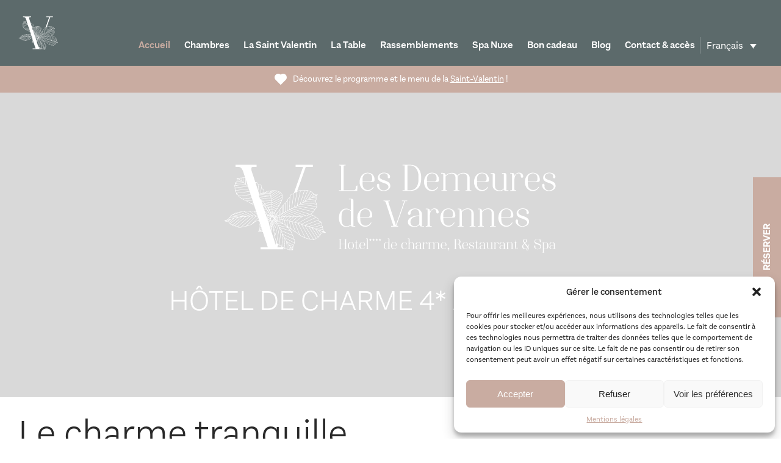

--- FILE ---
content_type: text/html; charset=UTF-8
request_url: https://www.demeuresdevarennes.com/
body_size: 32085
content:
<!DOCTYPE html>
<!--[if IE 6]>
<html id="ie6" lang="fr-FR">
<![endif]-->
<!--[if IE 7]>
<html id="ie7" lang="fr-FR">
<![endif]-->
<!--[if IE 8]>
<html id="ie8" lang="fr-FR">
<![endif]-->
<!--[if !(IE 6) | !(IE 7) | !(IE 8)  ]><!-->
<html lang="fr-FR">
<!--<![endif]-->
<head>
<meta charset="UTF-8" />
<meta name="viewport" content="width=device-width, initial-scale=1, maximum-scale=1">
<link rel="profile" href="http://gmpg.org/xfn/11" />
<link rel="stylesheet" type="text/css" media="all" href="https://www.demeuresdevarennes.com/wp-content/themes/template-hotel/js/swiper.min.css" />
<link rel="stylesheet" type="text/css" media="all" href="https://www.demeuresdevarennes.com/wp-content/themes/template-hotel/style.css" />
<link rel="pingback" href="https://www.demeuresdevarennes.com/xmlrpc.php" />

<!--[if lt IE 9]>
<script src="https://www.demeuresdevarennes.com/wp-content/themes/template-hotel/js/html5.js" type="text/javascript"></script>
<![endif]-->
<meta name='robots' content='index, follow, max-image-preview:large, max-snippet:-1, max-video-preview:-1' />

	<!-- This site is optimized with the Yoast SEO plugin v26.7 - https://yoast.com/wordpress/plugins/seo/ -->
	<title>Hôtel**** Restaurant à Varennes Jarcy | Les Demeures de Varennes, BW Signature Collection</title>
	<meta name="description" content="Découvrez le charme tranquille de votre authentique maison de campagne proche de Paris. Nichée au cœur d&#039;un parc arboré de 2 hectares, offrant luxe décontracté et confort soigné. Restaurant avec terrasse, spa ouvert prochainement." />
	<link rel="canonical" href="https://www.demeuresdevarennes.com/" />
	<meta property="og:locale" content="fr_FR" />
	<meta property="og:type" content="website" />
	<meta property="og:title" content="Hôtel**** Restaurant à Varennes Jarcy | Les Demeures de Varennes, BW Signature Collection" />
	<meta property="og:description" content="Découvrez le charme tranquille de votre authentique maison de campagne proche de Paris. Nichée au cœur d&#039;un parc arboré de 2 hectares, offrant luxe décontracté et confort soigné. Restaurant avec terrasse, spa ouvert prochainement." />
	<meta property="og:url" content="https://www.demeuresdevarennes.com/" />
	<meta property="og:site_name" content="Demeures de Varennes" />
	<meta property="article:modified_time" content="2026-01-05T10:56:38+00:00" />
	<meta property="og:image" content="https://www.demeuresdevarennes.com/wp-content/uploads/2021/12/DSCF9197-compressed.jpg" />
	<meta property="og:image:width" content="2000" />
	<meta property="og:image:height" content="1333" />
	<meta property="og:image:type" content="image/jpeg" />
	<meta name="twitter:card" content="summary_large_image" />
	<script type="application/ld+json" class="yoast-schema-graph">{"@context":"https://schema.org","@graph":[{"@type":"WebPage","@id":"https://www.demeuresdevarennes.com/","url":"https://www.demeuresdevarennes.com/","name":"Hôtel**** Restaurant à Varennes Jarcy | Les Demeures de Varennes, BW Signature Collection","isPartOf":{"@id":"https://www.demeuresdevarennes.com/#website"},"datePublished":"2021-04-23T07:10:49+00:00","dateModified":"2026-01-05T10:56:38+00:00","description":"Découvrez le charme tranquille de votre authentique maison de campagne proche de Paris. Nichée au cœur d'un parc arboré de 2 hectares, offrant luxe décontracté et confort soigné. Restaurant avec terrasse, spa ouvert prochainement.","breadcrumb":{"@id":"https://www.demeuresdevarennes.com/#breadcrumb"},"inLanguage":"fr-FR","potentialAction":[{"@type":"ReadAction","target":["https://www.demeuresdevarennes.com/"]}]},{"@type":"BreadcrumbList","@id":"https://www.demeuresdevarennes.com/#breadcrumb","itemListElement":[{"@type":"ListItem","position":1,"name":"Accueil"}]},{"@type":"WebSite","@id":"https://www.demeuresdevarennes.com/#website","url":"https://www.demeuresdevarennes.com/","name":"Demeures de Varennes","description":"Demeures de Varennes","potentialAction":[{"@type":"SearchAction","target":{"@type":"EntryPoint","urlTemplate":"https://www.demeuresdevarennes.com/?s={search_term_string}"},"query-input":{"@type":"PropertyValueSpecification","valueRequired":true,"valueName":"search_term_string"}}],"inLanguage":"fr-FR"}]}</script>
	<!-- / Yoast SEO plugin. -->


<script type='application/javascript'  id='pys-version-script'>console.log('PixelYourSite Free version 11.1.5.2');</script>
<link rel='dns-prefetch' href='//www.googletagmanager.com' />
<link rel="alternate" title="oEmbed (JSON)" type="application/json+oembed" href="https://www.demeuresdevarennes.com/wp-json/oembed/1.0/embed?url=https%3A%2F%2Fwww.demeuresdevarennes.com%2F" />
<link rel="alternate" title="oEmbed (XML)" type="text/xml+oembed" href="https://www.demeuresdevarennes.com/wp-json/oembed/1.0/embed?url=https%3A%2F%2Fwww.demeuresdevarennes.com%2F&#038;format=xml" />
<script type="text/javascript" src="https://www.demeuresdevarennes.com/wp-content/plugins/sitepress-multilingual-cms/templates/language-switchers/legacy-dropdown/script.min.js" id="wpml-legacy-dropdown-0-js"></script>
<script type="text/javascript" src="https://www.demeuresdevarennes.com/wp-content/themes/template-hotel/js/jquery-1.10.2.min.js" id="jqueryjs-js"></script>
<script type="text/javascript" src="https://www.demeuresdevarennes.com/wp-content/themes/template-hotel/js/css_browser_selector.js" id="cssbrowser-js"></script>
<script type="text/javascript" src="https://www.demeuresdevarennes.com/wp-content/themes/template-hotel/js/ponyfill.js" id="ponyfill-js"></script>
<script type="text/javascript" src="https://www.demeuresdevarennes.com/wp-content/themes/template-hotel/js/swiper.min.js" id="swiper-js"></script>
<script type="text/javascript" src="https://www.demeuresdevarennes.com/wp-content/themes/template-hotel/js/svg-injector.min.js" id="svginjector-js"></script>
<script type="text/javascript" id="initjs-js-extra">
/* <![CDATA[ */
var php_data = {"site_url":"https://www.demeuresdevarennes.com/wp-content/themes/template-hotel","ajax_url":"https://www.demeuresdevarennes.com/wp-content/themes/template-hotel/ajax-load-more.php","var_cat":""};
//# sourceURL=initjs-js-extra
/* ]]> */
</script>
<script type="text/javascript" src="https://www.demeuresdevarennes.com/wp-content/themes/template-hotel/js/init.js" id="initjs-js"></script>
<script type="text/javascript" id="jquery-core-js-extra">
/* <![CDATA[ */
var pysFacebookRest = {"restApiUrl":"https://www.demeuresdevarennes.com/wp-json/pys-facebook/v1/event","debug":""};
//# sourceURL=jquery-core-js-extra
/* ]]> */
</script>
<script type="text/javascript" src="https://www.demeuresdevarennes.com/wp-includes/js/jquery/jquery.min.js" id="jquery-core-js"></script>
<script type="text/javascript" src="https://www.demeuresdevarennes.com/wp-includes/js/jquery/jquery-migrate.min.js" id="jquery-migrate-js"></script>
<script type="text/javascript" src="https://www.demeuresdevarennes.com/wp-content/plugins/pixelyoursite/dist/scripts/jquery.bind-first-0.2.3.min.js" id="jquery-bind-first-js"></script>
<script type="text/javascript" src="https://www.demeuresdevarennes.com/wp-content/plugins/pixelyoursite/dist/scripts/js.cookie-2.1.3.min.js" id="js-cookie-pys-js"></script>
<script type="text/javascript" src="https://www.demeuresdevarennes.com/wp-content/plugins/pixelyoursite/dist/scripts/tld.min.js" id="js-tld-js"></script>
<script type="text/javascript" id="pys-js-extra">
/* <![CDATA[ */
var pysOptions = {"staticEvents":{"facebook":{"init_event":[{"delay":0,"type":"static","ajaxFire":false,"name":"PageView","pixelIds":["768233977359258"],"eventID":"1524133b-ff76-490d-9bc8-8245430cc040","params":{"page_title":"Accueil","post_type":"page","post_id":6,"plugin":"PixelYourSite","user_role":"guest","event_url":"www.demeuresdevarennes.com/"},"e_id":"init_event","ids":[],"hasTimeWindow":false,"timeWindow":0,"woo_order":"","edd_order":""}]}},"dynamicEvents":[],"triggerEvents":[],"triggerEventTypes":[],"facebook":{"pixelIds":["768233977359258"],"advancedMatching":{"external_id":"efcaeccbbdeaebfefabcbfdebedcbedc"},"advancedMatchingEnabled":true,"removeMetadata":false,"wooVariableAsSimple":false,"serverApiEnabled":true,"wooCRSendFromServer":false,"send_external_id":null,"enabled_medical":false,"do_not_track_medical_param":["event_url","post_title","page_title","landing_page","content_name","categories","category_name","tags"],"meta_ldu":false},"debug":"","siteUrl":"https://www.demeuresdevarennes.com","ajaxUrl":"https://www.demeuresdevarennes.com/wp-admin/admin-ajax.php","ajax_event":"32105734ee","enable_remove_download_url_param":"1","cookie_duration":"7","last_visit_duration":"60","enable_success_send_form":"","ajaxForServerEvent":"1","ajaxForServerStaticEvent":"1","useSendBeacon":"1","send_external_id":"1","external_id_expire":"180","track_cookie_for_subdomains":"1","google_consent_mode":"1","gdpr":{"ajax_enabled":false,"all_disabled_by_api":false,"facebook_disabled_by_api":false,"analytics_disabled_by_api":false,"google_ads_disabled_by_api":false,"pinterest_disabled_by_api":false,"bing_disabled_by_api":false,"reddit_disabled_by_api":false,"externalID_disabled_by_api":false,"facebook_prior_consent_enabled":true,"analytics_prior_consent_enabled":true,"google_ads_prior_consent_enabled":null,"pinterest_prior_consent_enabled":true,"bing_prior_consent_enabled":true,"cookiebot_integration_enabled":false,"cookiebot_facebook_consent_category":"marketing","cookiebot_analytics_consent_category":"statistics","cookiebot_tiktok_consent_category":"marketing","cookiebot_google_ads_consent_category":"marketing","cookiebot_pinterest_consent_category":"marketing","cookiebot_bing_consent_category":"marketing","consent_magic_integration_enabled":false,"real_cookie_banner_integration_enabled":false,"cookie_notice_integration_enabled":false,"cookie_law_info_integration_enabled":false,"analytics_storage":{"enabled":true,"value":"granted","filter":false},"ad_storage":{"enabled":true,"value":"granted","filter":false},"ad_user_data":{"enabled":true,"value":"granted","filter":false},"ad_personalization":{"enabled":true,"value":"granted","filter":false}},"cookie":{"disabled_all_cookie":false,"disabled_start_session_cookie":false,"disabled_advanced_form_data_cookie":false,"disabled_landing_page_cookie":false,"disabled_first_visit_cookie":false,"disabled_trafficsource_cookie":false,"disabled_utmTerms_cookie":false,"disabled_utmId_cookie":false},"tracking_analytics":{"TrafficSource":"direct","TrafficLanding":"undefined","TrafficUtms":[],"TrafficUtmsId":[]},"GATags":{"ga_datalayer_type":"default","ga_datalayer_name":"dataLayerPYS"},"woo":{"enabled":false},"edd":{"enabled":false},"cache_bypass":"1768662895"};
//# sourceURL=pys-js-extra
/* ]]> */
</script>
<script type="text/javascript" src="https://www.demeuresdevarennes.com/wp-content/plugins/pixelyoursite/dist/scripts/public.js" id="pys-js"></script>

<!-- Extrait de code de la balise Google (gtag.js) ajouté par Site Kit -->
<!-- Extrait Google Analytics ajouté par Site Kit -->
<script type="text/javascript" src="https://www.googletagmanager.com/gtag/js" id="google_gtagjs-js" async></script>
<script type="text/javascript" id="google_gtagjs-js-after">
/* <![CDATA[ */
window.dataLayer = window.dataLayer || [];function gtag(){dataLayer.push(arguments);}
gtag("set","linker",{"domains":["www.demeuresdevarennes.com"]});
gtag("js", new Date());
gtag("set", "developer_id.dZTNiMT", true);
gtag("config", "G-1N08PRLPE7");
//# sourceURL=google_gtagjs-js-after
/* ]]> */
</script>
<link rel="https://api.w.org/" href="https://www.demeuresdevarennes.com/wp-json/" /><link rel="alternate" title="JSON" type="application/json" href="https://www.demeuresdevarennes.com/wp-json/wp/v2/pages/6" /><link rel="EditURI" type="application/rsd+xml" title="RSD" href="https://www.demeuresdevarennes.com/xmlrpc.php?rsd" />
<meta name="generator" content="WPML ver:4.8.6 stt:1,4;" />
<meta name="generator" content="Site Kit by Google 1.170.0" /><meta name="ti-site-data" content="[base64]" />			<style>.cmplz-hidden {
					display: none !important;
				}</style>
<!-- Extrait Google Tag Manager ajouté par Site Kit -->
<script type="text/javascript">
/* <![CDATA[ */

			( function( w, d, s, l, i ) {
				w[l] = w[l] || [];
				w[l].push( {'gtm.start': new Date().getTime(), event: 'gtm.js'} );
				var f = d.getElementsByTagName( s )[0],
					j = d.createElement( s ), dl = l != 'dataLayer' ? '&l=' + l : '';
				j.async = true;
				j.src = 'https://www.googletagmanager.com/gtm.js?id=' + i + dl;
				f.parentNode.insertBefore( j, f );
			} )( window, document, 'script', 'dataLayer', 'GTM-548TB4X' );
			
/* ]]> */
</script>

<!-- End Google Tag Manager snippet added by Site Kit -->
<link rel="icon" href="https://www.demeuresdevarennes.com/wp-content/uploads/2021/12/cropped-VAR047_SITE_WEB_favicon_sans_feuilles_512x512px-32x32.png" sizes="32x32" />
<link rel="icon" href="https://www.demeuresdevarennes.com/wp-content/uploads/2021/12/cropped-VAR047_SITE_WEB_favicon_sans_feuilles_512x512px-192x192.png" sizes="192x192" />
<link rel="apple-touch-icon" href="https://www.demeuresdevarennes.com/wp-content/uploads/2021/12/cropped-VAR047_SITE_WEB_favicon_sans_feuilles_512x512px-180x180.png" />
<meta name="msapplication-TileImage" content="https://www.demeuresdevarennes.com/wp-content/uploads/2021/12/cropped-VAR047_SITE_WEB_favicon_sans_feuilles_512x512px-270x270.png" />
<style>	
	:root{
		--main_column: 1440px;
		--gutter: 30px;
		--big_margin: 120px;
		--margin: 50px;
		--main_color: #c9aca1;
		--secondary_color: #5c6a6b;
		--main_black: #292929;
		--light_grey: #f0f0f0;
	}
	@media only screen and (max-width: 1500px ) {
		:root{
			--main_column: calc(100vw - 60px);
		}
	}
	@media only screen and (max-width: 1250px ) {
		:root{
			--gutter: 24px;
			--big_margin: 80px;
			--margin: 40px;
		}
	}
	@media only screen and (max-width: 767px) {	
		:root{
			--main_column: calc(100vw - 30px);
			--big_margin: 50px;
			--margin: 40px;
		}
	}
	.test{}
</style>
<style id='global-styles-inline-css' type='text/css'>
:root{--wp--preset--aspect-ratio--square: 1;--wp--preset--aspect-ratio--4-3: 4/3;--wp--preset--aspect-ratio--3-4: 3/4;--wp--preset--aspect-ratio--3-2: 3/2;--wp--preset--aspect-ratio--2-3: 2/3;--wp--preset--aspect-ratio--16-9: 16/9;--wp--preset--aspect-ratio--9-16: 9/16;--wp--preset--color--black: #000000;--wp--preset--color--cyan-bluish-gray: #abb8c3;--wp--preset--color--white: #ffffff;--wp--preset--color--pale-pink: #f78da7;--wp--preset--color--vivid-red: #cf2e2e;--wp--preset--color--luminous-vivid-orange: #ff6900;--wp--preset--color--luminous-vivid-amber: #fcb900;--wp--preset--color--light-green-cyan: #7bdcb5;--wp--preset--color--vivid-green-cyan: #00d084;--wp--preset--color--pale-cyan-blue: #8ed1fc;--wp--preset--color--vivid-cyan-blue: #0693e3;--wp--preset--color--vivid-purple: #9b51e0;--wp--preset--gradient--vivid-cyan-blue-to-vivid-purple: linear-gradient(135deg,rgb(6,147,227) 0%,rgb(155,81,224) 100%);--wp--preset--gradient--light-green-cyan-to-vivid-green-cyan: linear-gradient(135deg,rgb(122,220,180) 0%,rgb(0,208,130) 100%);--wp--preset--gradient--luminous-vivid-amber-to-luminous-vivid-orange: linear-gradient(135deg,rgb(252,185,0) 0%,rgb(255,105,0) 100%);--wp--preset--gradient--luminous-vivid-orange-to-vivid-red: linear-gradient(135deg,rgb(255,105,0) 0%,rgb(207,46,46) 100%);--wp--preset--gradient--very-light-gray-to-cyan-bluish-gray: linear-gradient(135deg,rgb(238,238,238) 0%,rgb(169,184,195) 100%);--wp--preset--gradient--cool-to-warm-spectrum: linear-gradient(135deg,rgb(74,234,220) 0%,rgb(151,120,209) 20%,rgb(207,42,186) 40%,rgb(238,44,130) 60%,rgb(251,105,98) 80%,rgb(254,248,76) 100%);--wp--preset--gradient--blush-light-purple: linear-gradient(135deg,rgb(255,206,236) 0%,rgb(152,150,240) 100%);--wp--preset--gradient--blush-bordeaux: linear-gradient(135deg,rgb(254,205,165) 0%,rgb(254,45,45) 50%,rgb(107,0,62) 100%);--wp--preset--gradient--luminous-dusk: linear-gradient(135deg,rgb(255,203,112) 0%,rgb(199,81,192) 50%,rgb(65,88,208) 100%);--wp--preset--gradient--pale-ocean: linear-gradient(135deg,rgb(255,245,203) 0%,rgb(182,227,212) 50%,rgb(51,167,181) 100%);--wp--preset--gradient--electric-grass: linear-gradient(135deg,rgb(202,248,128) 0%,rgb(113,206,126) 100%);--wp--preset--gradient--midnight: linear-gradient(135deg,rgb(2,3,129) 0%,rgb(40,116,252) 100%);--wp--preset--font-size--small: 13px;--wp--preset--font-size--medium: 20px;--wp--preset--font-size--large: 36px;--wp--preset--font-size--x-large: 42px;--wp--preset--spacing--20: 0.44rem;--wp--preset--spacing--30: 0.67rem;--wp--preset--spacing--40: 1rem;--wp--preset--spacing--50: 1.5rem;--wp--preset--spacing--60: 2.25rem;--wp--preset--spacing--70: 3.38rem;--wp--preset--spacing--80: 5.06rem;--wp--preset--shadow--natural: 6px 6px 9px rgba(0, 0, 0, 0.2);--wp--preset--shadow--deep: 12px 12px 50px rgba(0, 0, 0, 0.4);--wp--preset--shadow--sharp: 6px 6px 0px rgba(0, 0, 0, 0.2);--wp--preset--shadow--outlined: 6px 6px 0px -3px rgb(255, 255, 255), 6px 6px rgb(0, 0, 0);--wp--preset--shadow--crisp: 6px 6px 0px rgb(0, 0, 0);}:where(.is-layout-flex){gap: 0.5em;}:where(.is-layout-grid){gap: 0.5em;}body .is-layout-flex{display: flex;}.is-layout-flex{flex-wrap: wrap;align-items: center;}.is-layout-flex > :is(*, div){margin: 0;}body .is-layout-grid{display: grid;}.is-layout-grid > :is(*, div){margin: 0;}:where(.wp-block-columns.is-layout-flex){gap: 2em;}:where(.wp-block-columns.is-layout-grid){gap: 2em;}:where(.wp-block-post-template.is-layout-flex){gap: 1.25em;}:where(.wp-block-post-template.is-layout-grid){gap: 1.25em;}.has-black-color{color: var(--wp--preset--color--black) !important;}.has-cyan-bluish-gray-color{color: var(--wp--preset--color--cyan-bluish-gray) !important;}.has-white-color{color: var(--wp--preset--color--white) !important;}.has-pale-pink-color{color: var(--wp--preset--color--pale-pink) !important;}.has-vivid-red-color{color: var(--wp--preset--color--vivid-red) !important;}.has-luminous-vivid-orange-color{color: var(--wp--preset--color--luminous-vivid-orange) !important;}.has-luminous-vivid-amber-color{color: var(--wp--preset--color--luminous-vivid-amber) !important;}.has-light-green-cyan-color{color: var(--wp--preset--color--light-green-cyan) !important;}.has-vivid-green-cyan-color{color: var(--wp--preset--color--vivid-green-cyan) !important;}.has-pale-cyan-blue-color{color: var(--wp--preset--color--pale-cyan-blue) !important;}.has-vivid-cyan-blue-color{color: var(--wp--preset--color--vivid-cyan-blue) !important;}.has-vivid-purple-color{color: var(--wp--preset--color--vivid-purple) !important;}.has-black-background-color{background-color: var(--wp--preset--color--black) !important;}.has-cyan-bluish-gray-background-color{background-color: var(--wp--preset--color--cyan-bluish-gray) !important;}.has-white-background-color{background-color: var(--wp--preset--color--white) !important;}.has-pale-pink-background-color{background-color: var(--wp--preset--color--pale-pink) !important;}.has-vivid-red-background-color{background-color: var(--wp--preset--color--vivid-red) !important;}.has-luminous-vivid-orange-background-color{background-color: var(--wp--preset--color--luminous-vivid-orange) !important;}.has-luminous-vivid-amber-background-color{background-color: var(--wp--preset--color--luminous-vivid-amber) !important;}.has-light-green-cyan-background-color{background-color: var(--wp--preset--color--light-green-cyan) !important;}.has-vivid-green-cyan-background-color{background-color: var(--wp--preset--color--vivid-green-cyan) !important;}.has-pale-cyan-blue-background-color{background-color: var(--wp--preset--color--pale-cyan-blue) !important;}.has-vivid-cyan-blue-background-color{background-color: var(--wp--preset--color--vivid-cyan-blue) !important;}.has-vivid-purple-background-color{background-color: var(--wp--preset--color--vivid-purple) !important;}.has-black-border-color{border-color: var(--wp--preset--color--black) !important;}.has-cyan-bluish-gray-border-color{border-color: var(--wp--preset--color--cyan-bluish-gray) !important;}.has-white-border-color{border-color: var(--wp--preset--color--white) !important;}.has-pale-pink-border-color{border-color: var(--wp--preset--color--pale-pink) !important;}.has-vivid-red-border-color{border-color: var(--wp--preset--color--vivid-red) !important;}.has-luminous-vivid-orange-border-color{border-color: var(--wp--preset--color--luminous-vivid-orange) !important;}.has-luminous-vivid-amber-border-color{border-color: var(--wp--preset--color--luminous-vivid-amber) !important;}.has-light-green-cyan-border-color{border-color: var(--wp--preset--color--light-green-cyan) !important;}.has-vivid-green-cyan-border-color{border-color: var(--wp--preset--color--vivid-green-cyan) !important;}.has-pale-cyan-blue-border-color{border-color: var(--wp--preset--color--pale-cyan-blue) !important;}.has-vivid-cyan-blue-border-color{border-color: var(--wp--preset--color--vivid-cyan-blue) !important;}.has-vivid-purple-border-color{border-color: var(--wp--preset--color--vivid-purple) !important;}.has-vivid-cyan-blue-to-vivid-purple-gradient-background{background: var(--wp--preset--gradient--vivid-cyan-blue-to-vivid-purple) !important;}.has-light-green-cyan-to-vivid-green-cyan-gradient-background{background: var(--wp--preset--gradient--light-green-cyan-to-vivid-green-cyan) !important;}.has-luminous-vivid-amber-to-luminous-vivid-orange-gradient-background{background: var(--wp--preset--gradient--luminous-vivid-amber-to-luminous-vivid-orange) !important;}.has-luminous-vivid-orange-to-vivid-red-gradient-background{background: var(--wp--preset--gradient--luminous-vivid-orange-to-vivid-red) !important;}.has-very-light-gray-to-cyan-bluish-gray-gradient-background{background: var(--wp--preset--gradient--very-light-gray-to-cyan-bluish-gray) !important;}.has-cool-to-warm-spectrum-gradient-background{background: var(--wp--preset--gradient--cool-to-warm-spectrum) !important;}.has-blush-light-purple-gradient-background{background: var(--wp--preset--gradient--blush-light-purple) !important;}.has-blush-bordeaux-gradient-background{background: var(--wp--preset--gradient--blush-bordeaux) !important;}.has-luminous-dusk-gradient-background{background: var(--wp--preset--gradient--luminous-dusk) !important;}.has-pale-ocean-gradient-background{background: var(--wp--preset--gradient--pale-ocean) !important;}.has-electric-grass-gradient-background{background: var(--wp--preset--gradient--electric-grass) !important;}.has-midnight-gradient-background{background: var(--wp--preset--gradient--midnight) !important;}.has-small-font-size{font-size: var(--wp--preset--font-size--small) !important;}.has-medium-font-size{font-size: var(--wp--preset--font-size--medium) !important;}.has-large-font-size{font-size: var(--wp--preset--font-size--large) !important;}.has-x-large-font-size{font-size: var(--wp--preset--font-size--x-large) !important;}
/*# sourceURL=global-styles-inline-css */
</style>
<style id='wp-img-auto-sizes-contain-inline-css' type='text/css'>
img:is([sizes=auto i],[sizes^="auto," i]){contain-intrinsic-size:3000px 1500px}
/*# sourceURL=wp-img-auto-sizes-contain-inline-css */
</style>
<link rel='stylesheet' id='sbi_styles-css' href='https://www.demeuresdevarennes.com/wp-content/plugins/instagram-feed/css/sbi-styles.min.css' type='text/css' media='all' />
<style id='wp-emoji-styles-inline-css' type='text/css'>

	img.wp-smiley, img.emoji {
		display: inline !important;
		border: none !important;
		box-shadow: none !important;
		height: 1em !important;
		width: 1em !important;
		margin: 0 0.07em !important;
		vertical-align: -0.1em !important;
		background: none !important;
		padding: 0 !important;
	}
/*# sourceURL=wp-emoji-styles-inline-css */
</style>
<link rel='stylesheet' id='wp-block-library-css' href='https://www.demeuresdevarennes.com/wp-includes/css/dist/block-library/style.min.css' type='text/css' media='all' />
<style id='wp-block-library-inline-css' type='text/css'>
/*wp_block_styles_on_demand_placeholder:696ba76f74118*/
/*# sourceURL=wp-block-library-inline-css */
</style>
<style id='classic-theme-styles-inline-css' type='text/css'>
/*! This file is auto-generated */
.wp-block-button__link{color:#fff;background-color:#32373c;border-radius:9999px;box-shadow:none;text-decoration:none;padding:calc(.667em + 2px) calc(1.333em + 2px);font-size:1.125em}.wp-block-file__button{background:#32373c;color:#fff;text-decoration:none}
/*# sourceURL=/wp-includes/css/classic-themes.min.css */
</style>
<link rel='stylesheet' id='contact-form-7-css' href='https://www.demeuresdevarennes.com/wp-content/plugins/contact-form-7/includes/css/styles.css' type='text/css' media='all' />
<link rel='stylesheet' id='wpml-legacy-dropdown-0-css' href='https://www.demeuresdevarennes.com/wp-content/plugins/sitepress-multilingual-cms/templates/language-switchers/legacy-dropdown/style.min.css' type='text/css' media='all' />
<link rel='stylesheet' id='cmplz-general-css' href='https://www.demeuresdevarennes.com/wp-content/plugins/complianz-gdpr/assets/css/cookieblocker.min.css' type='text/css' media='all' />
<link rel='stylesheet' id='cms-navigation-style-base-css' href='https://www.demeuresdevarennes.com/wp-content/plugins/wpml-cms-nav/res/css/cms-navigation-base.css' type='text/css' media='screen' />
<link rel='stylesheet' id='cms-navigation-style-css' href='https://www.demeuresdevarennes.com/wp-content/plugins/wpml-cms-nav/res/css/cms-navigation.css' type='text/css' media='screen' />
</head>

<body class="home wp-singular page-template page-template-page-accueil page-template-page-accueil-php page page-id-6 wp-theme-template-hotel">
	<div class="show_menu_mobile">
		<div class="icon">
			<span class="lines"></span>
		</div><!-- .icon -->
	</div><!-- .show_menu_mobile -->
			<a href="https://www.bestwestern.fr/infos_hotel.jsp?ChainCode=BW&roomStay=1&sob=A15&show=hbp&RequestedCurrencyCode=EUR&HotelCode=93941&lang=fr&primarylangid=fr-FR&jplus=0&roomQuantity=1&adultQuantity_1=2&childQuantity_1=0&max_adultes=4&max_enfants=2" target="_blank" id="reserver">
			Réserver		</a>
		<header id="header" class="bck_secondary_color">
		<div class="center container align_bottom">
            <a href="https://www.demeuresdevarennes.com/" title="Retour à l'accueil" id="logo">
            	<img src="https://www.demeuresdevarennes.com/wp-content/uploads/2023/11/VAR149_4_LOGO_VARENNES___V___pour_site_en_SVG_11_2023_blanc.svg" alt="Logo de Demeures de Varennes" class="inject-me logo">
            </a>
			<nav id="menu_mobile">
				<ul id="menu-menu-principal" class="menu"><li id="menu-item-2016" class="menu-item menu-item-type-post_type menu-item-object-page menu-item-home current-menu-item page_item page-item-6 current_page_item menu-item-2016"><a href="https://www.demeuresdevarennes.com/" aria-current="page">Accueil</a></li>
<li id="menu-item-1446" class="menu-item menu-item-type-post_type menu-item-object-page menu-item-1446"><a href="https://www.demeuresdevarennes.com/chambres/">Chambres</a></li>
<li id="menu-item-4152" class="menu-item menu-item-type-post_type menu-item-object-page menu-item-4152"><a href="https://www.demeuresdevarennes.com/la-saint-valentin/">La Saint Valentin</a></li>
<li id="menu-item-30" class="menu-item menu-item-type-post_type menu-item-object-page menu-item-30"><a href="https://www.demeuresdevarennes.com/restaurant/">La Table</a></li>
<li id="menu-item-27" class="menu-item menu-item-type-post_type menu-item-object-page menu-item-has-children menu-item-27"><a href="https://www.demeuresdevarennes.com/receptions/">Rassemblements</a>
<ul class="sub-menu">
	<li id="menu-item-28" class="menu-item menu-item-type-post_type menu-item-object-page menu-item-28"><a href="https://www.demeuresdevarennes.com/receptions/mariages/">Mariages</a></li>
	<li id="menu-item-29" class="menu-item menu-item-type-post_type menu-item-object-page menu-item-29"><a href="https://www.demeuresdevarennes.com/receptions/banquets/">Banquets</a></li>
	<li id="menu-item-1147" class="menu-item menu-item-type-post_type menu-item-object-page menu-item-1147"><a href="https://www.demeuresdevarennes.com/receptions/seminaires/">Séminaires &#038; co-working</a></li>
	<li id="menu-item-3060" class="menu-item menu-item-type-post_type menu-item-object-page menu-item-3060"><a href="https://www.demeuresdevarennes.com/decouverte-routes-essonne/">En voiture ou à moto</a></li>
</ul>
</li>
<li id="menu-item-2505" class="menu-item menu-item-type-post_type menu-item-object-page menu-item-2505"><a href="https://www.demeuresdevarennes.com/nuxe-spa/">Spa Nuxe</a></li>
<li id="menu-item-3338" class="menu-item menu-item-type-custom menu-item-object-custom menu-item-3338"><a target="_blank" href="https://demeuresdevarennes.secretbox.fr/">Bon cadeau</a></li>
<li id="menu-item-32" class="menu-item menu-item-type-taxonomy menu-item-object-category menu-item-32"><a href="https://www.demeuresdevarennes.com/blog/">Blog</a></li>
<li id="menu-item-25" class="menu-item menu-item-type-post_type menu-item-object-page menu-item-25"><a href="https://www.demeuresdevarennes.com/contact-acces/">Contact &#038; accès</a></li>
</ul>				
<div
	 class="wpml-ls-statics-shortcode_actions wpml-ls wpml-ls-legacy-dropdown js-wpml-ls-legacy-dropdown">
	<ul role="menu">

		<li role="none" tabindex="0" class="wpml-ls-slot-shortcode_actions wpml-ls-item wpml-ls-item-fr wpml-ls-current-language wpml-ls-first-item wpml-ls-item-legacy-dropdown">
			<a href="#" class="js-wpml-ls-item-toggle wpml-ls-item-toggle" role="menuitem" title="Passer à Français">
                <span class="wpml-ls-native" role="menuitem">Français</span></a>

			<ul class="wpml-ls-sub-menu" role="menu">
				
					<li class="wpml-ls-slot-shortcode_actions wpml-ls-item wpml-ls-item-en wpml-ls-last-item" role="none">
						<a href="https://www.demeuresdevarennes.com/en/" class="wpml-ls-link" role="menuitem" aria-label="Passer à English" title="Passer à English">
                            <span class="wpml-ls-native" lang="en">English</span></a>
					</li>

							</ul>

		</li>

	</ul>
</div>
			</nav>
		</div><!-- .center .container -->
	</header>
						<div id="message" class="bck_main_color">
									<img src="https://www.demeuresdevarennes.com/wp-content/uploads/2023/01/heart-fill.svg" class="inject-me icon">
					<p>Découvrez le programme et le menu de la <a href="https://www.demeuresdevarennes.com/la-saint-valentin/">Saint-Valentin</a> !</p>
							</div>
			
<main id="content" class="accueil">
                                <div id="bandeau" class="bandeau centre">
                <video autoplay loop muted poster="" playsinline>
                    <source src="" type="video/webm">
                    <source src="https://www.demeuresdevarennes.com/wp-content/uploads/2025/10/demeures-varennes-website.mp4" type="video/mp4">
                </video>
                <div class="inside">
                                            <img src="https://www.demeuresdevarennes.com/wp-content/uploads/2023/11/VAR149_2_LOGO_VARENNES_pour_site_en_SVG_11_2023_blanc.svg" class="inject-me logo_hp">
                                                                <h1>
                            Hôtel de charme 4* à Varennes                        </h1>
                                    </div>
            </div><!-- #bandeau .bandeau -->
                        <div id="intro_hp" class="center container align_center">
            <div class="deux-tiers">
                <h2>Le charme tranquille<br />
d’une<br />
<strong>maison de campagne</strong></h2>
                <div class="container text">
                    <div class="demi">
                        <p><strong>Les Demeures de Varennes **** – BW Signature Collection by Best Western</strong> vous accueillent dans un domaine paisible et verdoyant, à l’entrée du village de Varennes-Jarcy. Au cœur d’un <strong>parc arboré</strong> de deux hectares, dont les jardins centenaires remontent à 1740, le <strong>Castel du XVIIIᵉ siècle</strong>, la longère et les différentes demeures perpétuent le charme d’une <strong>maison de campagne raffinée</strong>.</p>
<p>La<strong> bâtisse principale s’est refaite une beauté</strong>, offrant aujourd’hui un cadre sublimé et moderne tout en conservant son âme historique.</p>
<p>L’atmosphère, inspirée de l’univers de <strong>Gustave Caillebotte</strong>, rend hommage aux lumières, aux paysages et à l’art de vivre chers aux Impressionnistes, offrant une évasion authentique aux <strong>portes de Paris</strong>.</p>
<p>Le domaine propose<strong> 66 chambres</strong>, dont 13 situées au cœur du Castel, ainsi que 7 salles, dont 2 nouvellement aménagées, pour accueillir aussi bien vos <strong>séminaires</strong> que vos <strong>réceptions</strong> : <strong>mariages</strong>, <strong>baptêmes</strong>, <strong>anniversaires</strong> et autres moments précieux à célébrer dans un lieu empreint de charme.</p>
                    </div><!-- .demi -->
                    <div class="demi">
                        <p>Le<strong> Spa Nuxe</strong> prolonge cette atmosphère sereine dans un <strong>espace entièrement dédié au bien-être</strong>, où des soins inspirés par la nature invitent à une profonde détente.</p>
<p>La <strong>Table de Varennes</strong> a pris place au Castel, dans une<strong> salle lumineuse sous verrière</strong>, ouverte sur la nature. Un bar chaleureux y accueille également les moments de partage, en famille ou entre amis.</p>
<p>Entre la forêt de Sénart et la Brie, dans cette région surnommée « Les Jardins de l’Île-de-France », Les Demeures de Varennes cultivent l’esprit des <strong>maisons de campagne</strong> d’autrefois : un lieu secret, apaisant et inspirant, où le temps semble suspendu, comme dans un tableau impressionniste.</p>
                    </div><!-- .demi -->
                </div><!-- .container .text -->
            </div><!-- .deux-tiers -->
            <div class="tiers">
                <img width="1333" height="2000" src="https://www.demeuresdevarennes.com/wp-content/uploads/2021/11/DSCF9227-1.jpg" class="attachment-full size-full" alt="fleurs parc arboré" decoding="async" fetchpriority="high" srcset="https://www.demeuresdevarennes.com/wp-content/uploads/2021/11/DSCF9227-1.jpg 1333w, https://www.demeuresdevarennes.com/wp-content/uploads/2021/11/DSCF9227-1-200x300.jpg 200w, https://www.demeuresdevarennes.com/wp-content/uploads/2021/11/DSCF9227-1-682x1024.jpg 682w, https://www.demeuresdevarennes.com/wp-content/uploads/2021/11/DSCF9227-1-768x1152.jpg 768w, https://www.demeuresdevarennes.com/wp-content/uploads/2021/11/DSCF9227-1-1024x1536.jpg 1024w, https://www.demeuresdevarennes.com/wp-content/uploads/2021/11/DSCF9227-1-814x1221.jpg 814w, https://www.demeuresdevarennes.com/wp-content/uploads/2021/11/DSCF9227-1-532x798.jpg 532w, https://www.demeuresdevarennes.com/wp-content/uploads/2021/11/DSCF9227-1-390x585.jpg 390w" sizes="(max-width: 709px) 85vw, (max-width: 909px) 67vw, (max-width: 1362px) 62vw, 840px" />            </div>
        </div><!-- #intro_hp .center -->
                    <div class="container les_plus center align_center bck_light_grey">
                <div class="demi text padding_right">
                    <h3><strong>Instant douceur aux Demeures de Varennes : Brunch &amp; Spa NUXE</strong></h3>
<p>Chaque dimanche, venez déguster notre délicieux brunch dominical et bénéficiez gratuitement d&rsquo;un accès privilégié au Spa NUXE des Demeures de Varennes. Une parenthèse enchantée où gourmandise et détente se rencontrent.</p>
<p>Brunch servi tous les dimanches dès 12h :</p>
<ul data-spread="false">
<li>Petit déjeuner continental avec produits locaux</li>
<li>Crumble poires-cannelle</li>
<li>Saumon fumé, terrines variées et œufs cocotte « bénédictine »</li>
<li>Assortiment de desserts sucrés et fromages affinés</li>
<li>Boissons chaudes et jus de fruits inclus</li>
</ul>
<p>Votre accès offert au Spa NUXE, valable pour toute réservation du brunch, comprend l&rsquo;accès à notre espace bien-être : hammam, sauna, douche sensorielle et espace tisanerie (selon disponibilité).</p>
<p>Pour une détente absolue, complétez votre expérience en réservant un soin NUXE ou en découvrant notre soin signature des Demeures de Varennes : une invitation sensorielle unique, mêlant douceur végétale et relaxation profonde.</p>
<p>Tous les dimanches à partir de 12h, 45€ par personne, 20€ pour les moins de 12 ans</p>
<p>Réservez dès maintenant votre bulle de plaisir et de sérénité :</p>
<p>bonjour@demeuresdevarennes.com<br />
+33 1 69 00 53 87<br />
<a href="https://widget.thefork.com/fr/4d14bb1e-ca87-42c4-b942-7b7d1adf847d?utm_source=demeuresdevarennes.com">Réservation en ligne disponible</a></p>
                </div><!-- .demi -->
                <div class="demi">
                    <img width="814" height="543" src="https://www.demeuresdevarennes.com/wp-content/uploads/2025/11/brunch-demeures-de-varennes-essonne-91-814x543.jpg" class="attachment-demi size-demi" alt="Brunch Demeures de Varennes" decoding="async" srcset="https://www.demeuresdevarennes.com/wp-content/uploads/2025/11/brunch-demeures-de-varennes-essonne-91-814x543.jpg 814w, https://www.demeuresdevarennes.com/wp-content/uploads/2025/11/brunch-demeures-de-varennes-essonne-91-300x200.jpg 300w, https://www.demeuresdevarennes.com/wp-content/uploads/2025/11/brunch-demeures-de-varennes-essonne-91-2000x1333.jpg 2000w, https://www.demeuresdevarennes.com/wp-content/uploads/2025/11/brunch-demeures-de-varennes-essonne-91-768x512.jpg 768w, https://www.demeuresdevarennes.com/wp-content/uploads/2025/11/brunch-demeures-de-varennes-essonne-91-1536x1024.jpg 1536w, https://www.demeuresdevarennes.com/wp-content/uploads/2025/11/brunch-demeures-de-varennes-essonne-91-2048x1365.jpg 2048w, https://www.demeuresdevarennes.com/wp-content/uploads/2025/11/brunch-demeures-de-varennes-essonne-91-532x355.jpg 532w, https://www.demeuresdevarennes.com/wp-content/uploads/2025/11/brunch-demeures-de-varennes-essonne-91-390x260.jpg 390w" sizes="(max-width: 814px) 85vw, 814px" />                </div><!-- .demi -->
            </div><!-- .container -->
        
                                                          <div class="bandeau bloc">
                        <img width="2560" height="1707" src="https://www.demeuresdevarennes.com/wp-content/uploads/2023/12/Photo-parc-scaled.jpg" class="attachment-full size-full" alt="" decoding="async" srcset="https://www.demeuresdevarennes.com/wp-content/uploads/2023/12/Photo-parc-scaled.jpg 2560w, https://www.demeuresdevarennes.com/wp-content/uploads/2023/12/Photo-parc-300x200.jpg 300w, https://www.demeuresdevarennes.com/wp-content/uploads/2023/12/Photo-parc-1024x683.jpg 1024w, https://www.demeuresdevarennes.com/wp-content/uploads/2023/12/Photo-parc-768x512.jpg 768w, https://www.demeuresdevarennes.com/wp-content/uploads/2023/12/Photo-parc-1536x1024.jpg 1536w, https://www.demeuresdevarennes.com/wp-content/uploads/2023/12/Photo-parc-2048x1365.jpg 2048w, https://www.demeuresdevarennes.com/wp-content/uploads/2023/12/Photo-parc-814x543.jpg 814w, https://www.demeuresdevarennes.com/wp-content/uploads/2023/12/Photo-parc-532x355.jpg 532w, https://www.demeuresdevarennes.com/wp-content/uploads/2023/12/Photo-parc-390x260.jpg 390w" sizes="(max-width: 709px) 85vw, (max-width: 909px) 67vw, (max-width: 1362px) 62vw, 840px" />                        <div class="text center gauche">
                            <div class="cinq_douzieme">
                                <h2>Votre séjour à la campagne, à deux pas de Paris</h2>
<ul>
<li>66 chambres et suites confortables, propices à la détente</li>
<li>Restaurant proposant une cuisine traditionnelle savoureuse dans un cadre chaleureux</li>
<li>7 salles modulables pour vos réunions et événements privés, alliant calme et praticité</li>
<li>Piscine extérieure chauffée, ouverte en saison</li>
</ul>
                            </div><!-- .cinq_douzieme -->
                                                        <hr class="clear">
                        </div><!-- .text .center -->
                    </div><!-- .bloc .bandeau -->
                                                                                                                  <div class="container bloc align_center center droite">
                        <div class="demi">
                            <img width="814" height="543" src="https://www.demeuresdevarennes.com/wp-content/uploads/2025/11/seminaires-demeures-de-varennes-814x543.jpg" class="attachment-demi size-demi" alt="Séminaires portes de Paris" decoding="async" loading="lazy" srcset="https://www.demeuresdevarennes.com/wp-content/uploads/2025/11/seminaires-demeures-de-varennes-814x543.jpg 814w, https://www.demeuresdevarennes.com/wp-content/uploads/2025/11/seminaires-demeures-de-varennes-300x200.jpg 300w, https://www.demeuresdevarennes.com/wp-content/uploads/2025/11/seminaires-demeures-de-varennes-2000x1333.jpg 2000w, https://www.demeuresdevarennes.com/wp-content/uploads/2025/11/seminaires-demeures-de-varennes-768x512.jpg 768w, https://www.demeuresdevarennes.com/wp-content/uploads/2025/11/seminaires-demeures-de-varennes-1536x1024.jpg 1536w, https://www.demeuresdevarennes.com/wp-content/uploads/2025/11/seminaires-demeures-de-varennes-2048x1365.jpg 2048w, https://www.demeuresdevarennes.com/wp-content/uploads/2025/11/seminaires-demeures-de-varennes-532x355.jpg 532w, https://www.demeuresdevarennes.com/wp-content/uploads/2025/11/seminaires-demeures-de-varennes-390x260.jpg 390w" sizes="auto, (max-width: 814px) 85vw, 814px" />                        </div><!-- .demi -->
                        <div class="demi text">
                            <h2 style="text-align: left;"><strong>Séminaires aux portes de Paris</strong></h2>
<p>Les Demeures de Varennes, situées à seulement 30 minutes de Paris, offrent un cadre privilégié pour l’organisation de vos séminaires et réunions professionnelles. Avec sept salles modulables, pouvant accueillir de petites réunions à de plus grands groupes, vos rencontres se dérouleront dans un environnement calme et verdoyant.</p>
<p>Profitez d’une organisation sur-mesure avec buffets, cocktails et pauses, dans un cadre agréable à la campagne.</p>
                                                            <a href="https://www.demeuresdevarennes.com/receptions/seminaires/" class="btn">
                                    Seminaires                                </a>
                                                    </div><!-- .demi -->
                    </div><!-- .container -->
                                                                                                  <div class="container bloc align_center center droite">
                        <div class="demi">
                            <img width="814" height="543" src="https://www.demeuresdevarennes.com/wp-content/uploads/2025/11/Spa-Nuxe-814x543.jpg" class="attachment-demi size-demi" alt="" decoding="async" loading="lazy" srcset="https://www.demeuresdevarennes.com/wp-content/uploads/2025/11/Spa-Nuxe-814x543.jpg 814w, https://www.demeuresdevarennes.com/wp-content/uploads/2025/11/Spa-Nuxe-300x200.jpg 300w, https://www.demeuresdevarennes.com/wp-content/uploads/2025/11/Spa-Nuxe-2000x1333.jpg 2000w, https://www.demeuresdevarennes.com/wp-content/uploads/2025/11/Spa-Nuxe-768x512.jpg 768w, https://www.demeuresdevarennes.com/wp-content/uploads/2025/11/Spa-Nuxe-1536x1024.jpg 1536w, https://www.demeuresdevarennes.com/wp-content/uploads/2025/11/Spa-Nuxe-2048x1365.jpg 2048w, https://www.demeuresdevarennes.com/wp-content/uploads/2025/11/Spa-Nuxe-532x355.jpg 532w, https://www.demeuresdevarennes.com/wp-content/uploads/2025/11/Spa-Nuxe-390x260.jpg 390w" sizes="auto, (max-width: 814px) 85vw, 814px" />                        </div><!-- .demi -->
                        <div class="demi text">
                            <h2><strong>Nuxe Spa Les Demeures de Varennes</strong></h2>
<p>Dans l’intimité de notre maison de campagne, le <a href="https://www.demeuresdevarennes.com/nuxe-spa/">Nuxe Spa</a> se dévoile, prêt à vous accueillir pour une parenthèse de détente absolue. Massages, hammam, sauna ou encore douche sensorielle, sont une invitation à ralentir et à renouer avec soi-même.</p>
                                                            <a href="https://www.demeuresdevarennes.com/nuxe-spa/" class="btn">
                                    Réserver votre soin                                </a>
                                                    </div><!-- .demi -->
                    </div><!-- .container -->
                                                                                  <div class="bandeau bloc">
                        <img width="2560" height="1707" src="https://www.demeuresdevarennes.com/wp-content/uploads/2025/11/photos-receptions-scaled.jpg" class="attachment-full size-full" alt="" decoding="async" loading="lazy" srcset="https://www.demeuresdevarennes.com/wp-content/uploads/2025/11/photos-receptions-scaled.jpg 2560w, https://www.demeuresdevarennes.com/wp-content/uploads/2025/11/photos-receptions-300x200.jpg 300w, https://www.demeuresdevarennes.com/wp-content/uploads/2025/11/photos-receptions-2000x1333.jpg 2000w, https://www.demeuresdevarennes.com/wp-content/uploads/2025/11/photos-receptions-768x512.jpg 768w, https://www.demeuresdevarennes.com/wp-content/uploads/2025/11/photos-receptions-1536x1024.jpg 1536w, https://www.demeuresdevarennes.com/wp-content/uploads/2025/11/photos-receptions-2048x1365.jpg 2048w, https://www.demeuresdevarennes.com/wp-content/uploads/2025/11/photos-receptions-814x543.jpg 814w, https://www.demeuresdevarennes.com/wp-content/uploads/2025/11/photos-receptions-532x355.jpg 532w, https://www.demeuresdevarennes.com/wp-content/uploads/2025/11/photos-receptions-390x260.jpg 390w" sizes="auto, (max-width: 709px) 85vw, (max-width: 909px) 67vw, (max-width: 1362px) 62vw, 840px" />                        <div class="text center gauche">
                            <div class="cinq_douzieme">
                                <h2><strong>Vos réceptions</strong></h2>
<p>Les salles de réception de l&rsquo;Hôtel-Restaurant-Spa Les Demeures de Varennes reflètent le charme des maisons de campagne. Idéales pour vos anniversaires, mariages ou autres célébrations privées, elles offrent un cadre chaleureux et intimiste, à seulement 30 minutes de Paris.</p>
<p>&nbsp;</p>
                            </div><!-- .cinq_douzieme -->
                                                            <a href="https://demeuresdevarennes.com/receptions/" class="btn blanc">
                                    Découvrir les réceptions                                </a>
                                                        <hr class="clear">
                        </div><!-- .text .center -->
                    </div><!-- .bloc .bandeau -->
                                                                                                                                  <div class="bloc center text">
                        <pre class="ti-widget" style="display: none"><template id="trustindex-google-widget-html"><div class=" ti-widget  ti-goog ti-review-text-mode-readmore ti-text-align-left" data-no-translation="true" data-time-locale="il y a %d %s|aujourd'hui|jour|jours|semaine|semaines|mois|mois|année|ans" data-plugin-version="13.2.6" data-layout-id="13" data-layout-category="slider" data-set-id="ligth-border" data-pid="" data-language="fr" data-close-locale="Fermer" data-review-target-width="275" data-css-version="2" data-reply-by-locale="Réponse du propriétaire" data-only-rating-locale="Cet utilisateur a uniquement laissé une évaluation." data-pager-autoplay-timeout="6"> <div class="ti-widget-container ti-col-4"> <div class="ti-footer source-Google"> <div class="ti-row"> <div class="ti-profile-img"> <trustindex-image data-imgurl="https://lh5.googleusercontent.com/-XugfAcWeATM/AAAAAAAAAAI/AAAAAAAAAAA/FgQRXCNXuV0/s160-c-k-mo/photo.jpg" alt="Les Demeures de Varennes, BW Signature Collection" loading="lazy"></trustindex-image> </div> <div class="ti-profile-details"> <div class="ti-name"> Les Demeures de Varennes, BW Signature Collection</div> <span class="ti-stars"><trustindex-image class="ti-star" data-imgurl="https://cdn.trustindex.io/assets/platform/Google/star/f.svg" alt="Google" width="17" height="17" loading="lazy"></trustindex-image><trustindex-image class="ti-star" data-imgurl="https://cdn.trustindex.io/assets/platform/Google/star/f.svg" alt="Google" width="17" height="17" loading="lazy"></trustindex-image><trustindex-image class="ti-star" data-imgurl="https://cdn.trustindex.io/assets/platform/Google/star/f.svg" alt="Google" width="17" height="17" loading="lazy"></trustindex-image><trustindex-image class="ti-star" data-imgurl="https://cdn.trustindex.io/assets/platform/Google/star/f.svg" alt="Google" width="17" height="17" loading="lazy"></trustindex-image><trustindex-image class="ti-star" data-imgurl="https://cdn.trustindex.io/assets/platform/Google/star/e.svg" alt="Google" width="17" height="17" loading="lazy"></trustindex-image></span> <div class="ti-rating-text"> <span class="nowrap"><strong>758 avis Google</strong></span> </div> <div class="ti-header-write-btn-container"> <a href="https://admin.trustindex.io/api/googleWriteReview?place-id=ChIJpQ1KQ27i5UcRUNEEBBUzeXo" class="ti-header-write-btn" role="button" aria-label="Écrire un avis sur Google" target="_blank" rel="noopener">Écrire un avis</a> </div>  </div> </div> </div> <div class="ti-reviews-container"> <div class="ti-controls"> <div class="ti-next" aria-label="Avis suivante" role="button" tabindex="0"></div> <div class="ti-prev" aria-label="Avis précédent" role="button" tabindex="0"></div> </div> <div class="ti-reviews-container-wrapper">  <div data-empty="0" data-time="1759449600" class="ti-review-item source-Google ti-image-layout-thumbnail" data-id="cfcd208495d565ef66e7dff9f98764da"> <div class="ti-inner"> <div class="ti-review-header"> <div class="ti-platform-icon ti-with-tooltip"> <span class="ti-tooltip">Publié sur </span> <trustindex-image data-imgurl="https://cdn.trustindex.io/assets/platform/Google/icon.svg" alt="" width="20" height="20" loading="lazy"></trustindex-image> </div> <div class="ti-profile-img"> <trustindex-image data-imgurl="https://lh3.googleusercontent.com/a-/ALV-UjUfE6KfKqrf2LvZesjSMaAA74kSk4Vnolty9PzVekd66rwjJidv=w40-h40-c-rp-mo-ba5-br100" alt="Stathis Chorianopoulos profile picture" loading="lazy"></trustindex-image> </div> <div class="ti-profile-details"> <div class="ti-name"> Stathis Chorianopoulos </div> <div class="ti-date"></div> </div> </div> <span class="ti-stars"><trustindex-image class="ti-star" data-imgurl="https://cdn.trustindex.io/assets/platform/Google/star/f.svg" alt="Google" width="17" height="17" loading="lazy"></trustindex-image><trustindex-image class="ti-star" data-imgurl="https://cdn.trustindex.io/assets/platform/Google/star/f.svg" alt="Google" width="17" height="17" loading="lazy"></trustindex-image><trustindex-image class="ti-star" data-imgurl="https://cdn.trustindex.io/assets/platform/Google/star/f.svg" alt="Google" width="17" height="17" loading="lazy"></trustindex-image><trustindex-image class="ti-star" data-imgurl="https://cdn.trustindex.io/assets/platform/Google/star/f.svg" alt="Google" width="17" height="17" loading="lazy"></trustindex-image><trustindex-image class="ti-star" data-imgurl="https://cdn.trustindex.io/assets/platform/Google/star/e.svg" alt="Google" width="17" height="17" loading="lazy"></trustindex-image><span class="ti-verified-review ti-verified-platform"><span class="ti-verified-tooltip">Trustindex vérifie que la source originale de l'avis est Google.</span></span></span> <div class="ti-review-text-container ti-review-content"><!-- R-CONTENT -->Peaceful place<!-- R-CONTENT --></div> <span class="ti-read-more" data-container=".ti-review-content" data-collapse-text="Cacher" data-open-text="Lire la suite"></span> </div> </div>  <div data-empty="0" data-time="1758499200" class="ti-review-item source-Google ti-image-layout-thumbnail" data-id="cfcd208495d565ef66e7dff9f98764da"> <div class="ti-inner"> <div class="ti-review-header"> <div class="ti-platform-icon ti-with-tooltip"> <span class="ti-tooltip">Publié sur </span> <trustindex-image data-imgurl="https://cdn.trustindex.io/assets/platform/Google/icon.svg" alt="" width="20" height="20" loading="lazy"></trustindex-image> </div> <div class="ti-profile-img"> <trustindex-image data-imgurl="https://lh3.googleusercontent.com/a-/ALV-UjXselpEyCai-7gPLvLIrQQETxaiv3xVnYm3y1_fZ8zgvqSSk8eg=w40-h40-c-rp-mo-ba4-br100" alt="Eva D. profile picture" loading="lazy"></trustindex-image> </div> <div class="ti-profile-details"> <div class="ti-name"> Eva D. </div> <div class="ti-date"></div> </div> </div> <span class="ti-stars"><trustindex-image class="ti-star" data-imgurl="https://cdn.trustindex.io/assets/platform/Google/star/f.svg" alt="Google" width="17" height="17" loading="lazy"></trustindex-image><trustindex-image class="ti-star" data-imgurl="https://cdn.trustindex.io/assets/platform/Google/star/f.svg" alt="Google" width="17" height="17" loading="lazy"></trustindex-image><trustindex-image class="ti-star" data-imgurl="https://cdn.trustindex.io/assets/platform/Google/star/f.svg" alt="Google" width="17" height="17" loading="lazy"></trustindex-image><trustindex-image class="ti-star" data-imgurl="https://cdn.trustindex.io/assets/platform/Google/star/f.svg" alt="Google" width="17" height="17" loading="lazy"></trustindex-image><trustindex-image class="ti-star" data-imgurl="https://cdn.trustindex.io/assets/platform/Google/star/f.svg" alt="Google" width="17" height="17" loading="lazy"></trustindex-image><span class="ti-verified-review ti-verified-platform"><span class="ti-verified-tooltip">Trustindex vérifie que la source originale de l'avis est Google.</span></span></span> <div class="ti-review-text-container ti-review-content"><!-- R-CONTENT -->Weekend magnifique entre copines dans une demeure calme, agréable avec plusieurs activités : ping ping, fléchettes, piscine, spa...

Le petit dejeuner et le diner étaient juste délicieux.

Je recommande ❤️<!-- R-CONTENT --></div> <span class="ti-read-more" data-container=".ti-review-content" data-collapse-text="Cacher" data-open-text="Lire la suite"></span> </div> </div>  <div data-empty="0" data-time="1758412800" class="ti-review-item source-Google ti-image-layout-thumbnail" data-id="cfcd208495d565ef66e7dff9f98764da"> <div class="ti-inner"> <div class="ti-review-header"> <div class="ti-platform-icon ti-with-tooltip"> <span class="ti-tooltip">Publié sur </span> <trustindex-image data-imgurl="https://cdn.trustindex.io/assets/platform/Google/icon.svg" alt="" width="20" height="20" loading="lazy"></trustindex-image> </div> <div class="ti-profile-img"> <trustindex-image data-imgurl="https://lh3.googleusercontent.com/a-/ALV-UjWe7mf0jhp5dcLQgBr86S-Kw2vonPQ0qm5LPGpw7---pGNnpBPmJw=w40-h40-c-rp-mo-ba3-br100" alt="David Spring profile picture" loading="lazy"></trustindex-image> </div> <div class="ti-profile-details"> <div class="ti-name"> David Spring </div> <div class="ti-date"></div> </div> </div> <span class="ti-stars"><trustindex-image class="ti-star" data-imgurl="https://cdn.trustindex.io/assets/platform/Google/star/f.svg" alt="Google" width="17" height="17" loading="lazy"></trustindex-image><trustindex-image class="ti-star" data-imgurl="https://cdn.trustindex.io/assets/platform/Google/star/f.svg" alt="Google" width="17" height="17" loading="lazy"></trustindex-image><trustindex-image class="ti-star" data-imgurl="https://cdn.trustindex.io/assets/platform/Google/star/f.svg" alt="Google" width="17" height="17" loading="lazy"></trustindex-image><trustindex-image class="ti-star" data-imgurl="https://cdn.trustindex.io/assets/platform/Google/star/f.svg" alt="Google" width="17" height="17" loading="lazy"></trustindex-image><trustindex-image class="ti-star" data-imgurl="https://cdn.trustindex.io/assets/platform/Google/star/f.svg" alt="Google" width="17" height="17" loading="lazy"></trustindex-image><span class="ti-verified-review ti-verified-platform"><span class="ti-verified-tooltip">Trustindex vérifie que la source originale de l'avis est Google.</span></span></span> <div class="ti-review-text-container ti-review-content"><!-- R-CONTENT -->Expérience incroyable au spa ! Le massage était absolument divin, avec une musique de piano en fond qui ajoutait une touche de sérénité. Je me suis senti complètement détendu avec Isabelle. Je recommande vivement ce spa pour une escapade de bien-être!<!-- R-CONTENT --></div> <span class="ti-read-more" data-container=".ti-review-content" data-collapse-text="Cacher" data-open-text="Lire la suite"></span> </div> </div>  <div data-empty="0" data-time="1757894400" class="ti-review-item source-Google ti-image-layout-thumbnail" data-id="cfcd208495d565ef66e7dff9f98764da"> <div class="ti-inner"> <div class="ti-review-header"> <div class="ti-platform-icon ti-with-tooltip"> <span class="ti-tooltip">Publié sur </span> <trustindex-image data-imgurl="https://cdn.trustindex.io/assets/platform/Google/icon.svg" alt="" width="20" height="20" loading="lazy"></trustindex-image> </div> <div class="ti-profile-img"> <trustindex-image data-imgurl="https://lh3.googleusercontent.com/a-/ALV-UjV5T9lMG1amiGMIZHJ-D8BA7pbDTZrLJqHYbCuZrM4CTDLU9Ug=w40-h40-c-rp-mo-br100" alt="Frédéric VIAU profile picture" loading="lazy"></trustindex-image> </div> <div class="ti-profile-details"> <div class="ti-name"> Frédéric VIAU </div> <div class="ti-date"></div> </div> </div> <span class="ti-stars"><trustindex-image class="ti-star" data-imgurl="https://cdn.trustindex.io/assets/platform/Google/star/f.svg" alt="Google" width="17" height="17" loading="lazy"></trustindex-image><trustindex-image class="ti-star" data-imgurl="https://cdn.trustindex.io/assets/platform/Google/star/f.svg" alt="Google" width="17" height="17" loading="lazy"></trustindex-image><trustindex-image class="ti-star" data-imgurl="https://cdn.trustindex.io/assets/platform/Google/star/e.svg" alt="Google" width="17" height="17" loading="lazy"></trustindex-image><trustindex-image class="ti-star" data-imgurl="https://cdn.trustindex.io/assets/platform/Google/star/e.svg" alt="Google" width="17" height="17" loading="lazy"></trustindex-image><trustindex-image class="ti-star" data-imgurl="https://cdn.trustindex.io/assets/platform/Google/star/e.svg" alt="Google" width="17" height="17" loading="lazy"></trustindex-image><span class="ti-verified-review ti-verified-platform"><span class="ti-verified-tooltip">Trustindex vérifie que la source originale de l'avis est Google.</span></span></span> <div class="ti-review-text-container ti-review-content"><!-- R-CONTENT -->Mauvais rapport qualité prix. Chambre basique pour 225€. Petits déjeuners bas de gamme. Nous ne recommandons pas.<!-- R-CONTENT --></div> <span class="ti-read-more" data-container=".ti-review-content" data-collapse-text="Cacher" data-open-text="Lire la suite"></span> </div> </div>  <div data-empty="0" data-time="1757635200" class="ti-review-item source-Google ti-image-layout-thumbnail" data-id="cfcd208495d565ef66e7dff9f98764da"> <div class="ti-inner"> <div class="ti-review-header"> <div class="ti-platform-icon ti-with-tooltip"> <span class="ti-tooltip">Publié sur </span> <trustindex-image data-imgurl="https://cdn.trustindex.io/assets/platform/Google/icon.svg" alt="" width="20" height="20" loading="lazy"></trustindex-image> </div> <div class="ti-profile-img"> <trustindex-image data-imgurl="https://lh3.googleusercontent.com/a/ACg8ocJqAo_6jYHDRfqBtJoc5B7_DgY5T-HnI07_zsbpMnJOrZwaWQ=w40-h40-c-rp-mo-ba2-br100" alt="Xavier Suarez profile picture" loading="lazy"></trustindex-image> </div> <div class="ti-profile-details"> <div class="ti-name"> Xavier Suarez </div> <div class="ti-date"></div> </div> </div> <span class="ti-stars"><trustindex-image class="ti-star" data-imgurl="https://cdn.trustindex.io/assets/platform/Google/star/f.svg" alt="Google" width="17" height="17" loading="lazy"></trustindex-image><trustindex-image class="ti-star" data-imgurl="https://cdn.trustindex.io/assets/platform/Google/star/f.svg" alt="Google" width="17" height="17" loading="lazy"></trustindex-image><trustindex-image class="ti-star" data-imgurl="https://cdn.trustindex.io/assets/platform/Google/star/f.svg" alt="Google" width="17" height="17" loading="lazy"></trustindex-image><trustindex-image class="ti-star" data-imgurl="https://cdn.trustindex.io/assets/platform/Google/star/f.svg" alt="Google" width="17" height="17" loading="lazy"></trustindex-image><trustindex-image class="ti-star" data-imgurl="https://cdn.trustindex.io/assets/platform/Google/star/e.svg" alt="Google" width="17" height="17" loading="lazy"></trustindex-image><span class="ti-verified-review ti-verified-platform"><span class="ti-verified-tooltip">Trustindex vérifie que la source originale de l'avis est Google.</span></span></span> <div class="ti-review-text-container ti-review-content"><!-- R-CONTENT -->La demeure est jolie rien a dire,  le dîner ainsi que le petit déjeuner parfait.
Par contre ne pas avoir de petit frigo ds la chambre c'est n'importe quoi et vraiment dommage.<!-- R-CONTENT --></div> <span class="ti-read-more" data-container=".ti-review-content" data-collapse-text="Cacher" data-open-text="Lire la suite"></span> </div> </div>  <div data-empty="0" data-time="1757462400" class="ti-review-item source-Google ti-image-layout-thumbnail" data-id="cfcd208495d565ef66e7dff9f98764da"> <div class="ti-inner"> <div class="ti-review-header"> <div class="ti-platform-icon ti-with-tooltip"> <span class="ti-tooltip">Publié sur </span> <trustindex-image data-imgurl="https://cdn.trustindex.io/assets/platform/Google/icon.svg" alt="" width="20" height="20" loading="lazy"></trustindex-image> </div> <div class="ti-profile-img"> <trustindex-image data-imgurl="https://lh3.googleusercontent.com/a/ACg8ocLN6jyDbCTsU72UDywmBP7QGJT6tdDhSU3LnYhcMhNcHigbsks=w40-h40-c-rp-mo-ba2-br100" alt="dimitri ramsamy profile picture" loading="lazy"></trustindex-image> </div> <div class="ti-profile-details"> <div class="ti-name"> dimitri ramsamy </div> <div class="ti-date"></div> </div> </div> <span class="ti-stars"><trustindex-image class="ti-star" data-imgurl="https://cdn.trustindex.io/assets/platform/Google/star/f.svg" alt="Google" width="17" height="17" loading="lazy"></trustindex-image><trustindex-image class="ti-star" data-imgurl="https://cdn.trustindex.io/assets/platform/Google/star/f.svg" alt="Google" width="17" height="17" loading="lazy"></trustindex-image><trustindex-image class="ti-star" data-imgurl="https://cdn.trustindex.io/assets/platform/Google/star/f.svg" alt="Google" width="17" height="17" loading="lazy"></trustindex-image><trustindex-image class="ti-star" data-imgurl="https://cdn.trustindex.io/assets/platform/Google/star/f.svg" alt="Google" width="17" height="17" loading="lazy"></trustindex-image><trustindex-image class="ti-star" data-imgurl="https://cdn.trustindex.io/assets/platform/Google/star/f.svg" alt="Google" width="17" height="17" loading="lazy"></trustindex-image><span class="ti-verified-review ti-verified-platform"><span class="ti-verified-tooltip">Trustindex vérifie que la source originale de l'avis est Google.</span></span></span> <div class="ti-review-text-container ti-review-content"><!-- R-CONTENT -->Séjour incroyable dans un magnifique domaine. Mention spécial pour le SPA ainsi que les massages.<!-- R-CONTENT --></div> <span class="ti-read-more" data-container=".ti-review-content" data-collapse-text="Cacher" data-open-text="Lire la suite"></span> </div> </div>  <div data-empty="0" data-time="1756771200" class="ti-review-item source-Google ti-image-layout-thumbnail" data-id="cfcd208495d565ef66e7dff9f98764da"> <div class="ti-inner"> <div class="ti-review-header"> <div class="ti-platform-icon ti-with-tooltip"> <span class="ti-tooltip">Publié sur </span> <trustindex-image data-imgurl="https://cdn.trustindex.io/assets/platform/Google/icon.svg" alt="" width="20" height="20" loading="lazy"></trustindex-image> </div> <div class="ti-profile-img"> <trustindex-image data-imgurl="https://lh3.googleusercontent.com/a-/ALV-UjUEu8xfGFR2F4v8sk0iFSgH9MXbnG5XcpipaOu0CEjLD3jsNNzgBw=w40-h40-c-rp-mo-ba3-br100" alt="Anne-Laure Ls profile picture" loading="lazy"></trustindex-image> </div> <div class="ti-profile-details"> <div class="ti-name"> Anne-Laure Ls </div> <div class="ti-date"></div> </div> </div> <span class="ti-stars"><trustindex-image class="ti-star" data-imgurl="https://cdn.trustindex.io/assets/platform/Google/star/f.svg" alt="Google" width="17" height="17" loading="lazy"></trustindex-image><trustindex-image class="ti-star" data-imgurl="https://cdn.trustindex.io/assets/platform/Google/star/f.svg" alt="Google" width="17" height="17" loading="lazy"></trustindex-image><trustindex-image class="ti-star" data-imgurl="https://cdn.trustindex.io/assets/platform/Google/star/f.svg" alt="Google" width="17" height="17" loading="lazy"></trustindex-image><trustindex-image class="ti-star" data-imgurl="https://cdn.trustindex.io/assets/platform/Google/star/f.svg" alt="Google" width="17" height="17" loading="lazy"></trustindex-image><trustindex-image class="ti-star" data-imgurl="https://cdn.trustindex.io/assets/platform/Google/star/f.svg" alt="Google" width="17" height="17" loading="lazy"></trustindex-image><span class="ti-verified-review ti-verified-platform"><span class="ti-verified-tooltip">Trustindex vérifie que la source originale de l'avis est Google.</span></span></span> <div class="ti-review-text-container ti-review-content"><!-- R-CONTENT -->J'ai adoré mon expérience au sein des demeures de Varennes malgré le mauvais temps qu'il y'a eu durant mon séjour. J'y ai séjourné seule durant 3 nuits en demi-pension (samedi soir à mardi matin) ce qui m'a permis de pouvoir profiter de tout ce que cet établissement avait à offrir (sauf de la piscine extérieure). C'était ma première fois dans ce genre d'établissement et certainement pas ma dernière !
Afin de remercier toute l'équipe voici un avis détaillé et honnête de mon séjour.

La chambre : J'ai pris une chambre deluxe avec Terrasse et vue sur le parc. Semblable aux photos attention la terrasse n'est pas privative et n'offre pas d'intimité entre les chambres (pas de brise vue entre les terrasses voisines). Heureusement que je n'ai pas eu de voisins.

Le parc : grand espace vert avec des grands chênes (j'ai pu y apercevoir des écureuils le matin) il y'a un terrain de pétanque une table de ping-pong et des chaises longues. L'hôtel met à disposition des jeux pour ceux qui veulent. C'était super beau malheureusement la météo ne m'a pas permis d'en profiter

Le restaurant : Excellent ! la carte du soir n'est pas très grande mais propose tout les classiques de la cuisine bistronomique.
Le brunch du dimanche était très bon et bien fourni et les petits déjeuners classique (un buffet continental) également.
Les serveurs étaient très sympa et disponible même le samedi soir ou il y'avait beaucoup de monde.

Le spa nuxe : très joli j'ai eu un massage et la praticienne était super sympa c'est elle qui m'a accueilli pour mes sessions au spa du lendemain. Le spa est petit mais contient l'essentiel : un hammam un sauna et une douche. Je vous conseillerai de choisir un créneau où il y'a peu de monde car ils font des sessions jusqu'à 6 personnes et à mon avis il est trop petit pour cette capacité surtout le sauna.

La réception : super sympa et disponible merci encore !

En résumé : C'est un établissement très charmant au calme et dans lequel on y mange bien. Je vous conseillerai d'y aller hors week-end ou de déborder un peu sur la semaine comme ce que j'ai fait. Cela en vaut le coup car il y'a nettement moins de monde et donc on obtient un meilleur service notamment pour les créneaux spa.

J'y retournerais très certainement<!-- R-CONTENT --></div> <span class="ti-read-more" data-container=".ti-review-content" data-collapse-text="Cacher" data-open-text="Lire la suite"></span> </div> </div>  </div> <div class="ti-controls-line"> <div class="dot"></div> </div>   </div> </div> </div> </template></pre><div data-src="https://cdn.trustindex.io/loader.js?wp-widget" data-template-id="trustindex-google-widget-html" data-css-url="https://www.demeuresdevarennes.com/wp-content/uploads/trustindex-google-widget.css?1763375248"></div>
                    </div><!-- .container -->
                                        

                    <div id="actu_hp" class="bck_light_grey">
                <h2 class="title center related">
                    Actualités                </h2>
                <div class="container center margin">
                                            <article class="tiers post">
                            <a href="https://www.demeuresdevarennes.com/blog/redecouvrez-le-castel-joyau-des-demeures-de-varennes-pres-de-paris/">
                                <img width="532" height="350" src="https://www.demeuresdevarennes.com/wp-content/uploads/2025/11/les-demeures-de-varennes-essonne-91.jpg-532x350.jpeg" class="attachment-news_thumb size-news_thumb wp-post-image" alt="Hôtel, restaurant, Spa Les Demeures de Varennes" decoding="async" loading="lazy" />                                <div class="inside">
                                    <h3 class="post-title">
                                        Redécouvrez le Castel : Joyau des Demeures de Varennes, près de Paris                                    </h3>
                                    <p>Après plusieurs mois de rénovation, le &hellip;</p>
 
                                </div>
                            </a>
                        </article>
                                            <article class="tiers post">
                            <a href="https://www.demeuresdevarennes.com/blog/5-raisons-de-choisir-les-demeures-de-varennes-pour-votre-mariage-en-ile-de-france/">
                                <img width="532" height="350" src="https://www.demeuresdevarennes.com/wp-content/uploads/2023/10/08102023-DSCF6586-Avec-accentuation-Bruit-532x350.jpg" class="attachment-news_thumb size-news_thumb wp-post-image" alt="réunions de famille" decoding="async" loading="lazy" />                                <div class="inside">
                                    <h3 class="post-title">
                                        5 raisons de choisir Les Demeures de Varennes pour votre mariage en Île-de-France                                    </h3>
                                    <p>À seulement 30 minutes de Paris, &hellip;</p>
 
                                </div>
                            </a>
                        </article>
                                            <article class="tiers post">
                            <a href="https://www.demeuresdevarennes.com/blog/lessonne-terre-de-produits-locaux/">
                                <img width="532" height="350" src="https://www.demeuresdevarennes.com/wp-content/uploads/2021/11/DSCF9607-532x350.jpg" class="attachment-news_thumb size-news_thumb wp-post-image" alt="produits locaux" decoding="async" loading="lazy" />                                <div class="inside">
                                    <h3 class="post-title">
                                        L’Essonne, terre de produits locaux                                    </h3>
                                    <p>L’Essonne n’a pas volé son surnom &hellip;</p>
 
                                </div>
                            </a>
                        </article>
                                                        </div><!--  .container -->
                                            <a href="https://demeuresdevarennes.com/category/blog/" class="btn">
                            Voir toutes les actualités                        </a>
                                </div><!-- #actu_hp -->
        
                    <div id="icons_hp" class="container center centre">

                                                                                            <div class="icon_item quart">
                                                            <img src="https://www.demeuresdevarennes.com/wp-content/uploads/2021/11/VAR042_PICTOS_SITE_WEB_10_2021-04-3.svg" class="inject-me icon">
                                                        <h3>Restaurant gourmand</h3>
                        </div><!-- .icon_item -->
                                            <div class="icon_item quart">
                                                            <img src="https://www.demeuresdevarennes.com/wp-content/uploads/2021/11/VAR042_PICTOS_SITE_WEB_10_2021-06-3.svg" class="inject-me icon">
                                                        <h3>Parc de 2 hectares</h3>
                        </div><!-- .icon_item -->
                                            <div class="icon_item quart">
                                                            <img src="https://www.demeuresdevarennes.com/wp-content/uploads/2021/11/VAR042_PICTOS_SITE_WEB_10_2021-03-3.svg" class="inject-me icon">
                                                        <h3>Label Clef verte</h3>
                        </div><!-- .icon_item -->
                                            <div class="icon_item quart">
                                                            <img src="https://www.demeuresdevarennes.com/wp-content/uploads/2021/11/VAR042_PICTOS_SITE_WEB_10_2021-05-3.svg" class="inject-me icon">
                                                        <h3>Salles de réception modulables</h3>
                        </div><!-- .icon_item -->
                                            <div class="icon_item quart">
                                                            <img src="https://www.demeuresdevarennes.com/wp-content/uploads/2021/11/VAR042_PICTOS_SITE_WEB_10_2021-01-4.svg" class="inject-me icon">
                                                        <h3>Fibre et wifi haut débit</h3>
                        </div><!-- .icon_item -->
                                            <div class="icon_item quart">
                                                            <img src="https://www.demeuresdevarennes.com/wp-content/uploads/2021/11/VAR042_PICTOS_SITE_WEB_10_2021-02-3.svg" class="inject-me icon">
                                                        <h3>Mesures d&rsquo;hygiène renforcées</h3>
                        </div><!-- .icon_item -->
                                            <div class="icon_item quart">
                                                            <img src="https://www.demeuresdevarennes.com/wp-content/uploads/2021/11/VAR042_PICTOS_SITE_WEB_10_2021-07-3.svg" class="inject-me icon">
                                                        <h3>Piscine chauffée</h3>
                        </div><!-- .icon_item -->
                                                                    
            </div><!-- #icons_hp -->
                            <div class="center" id="instagram">
                <h2>Instagram</h2>

<div id="sb_instagram"  class="sbi sbi_mob_col_1 sbi_tab_col_2 sbi_col_6 sbi_width_resp" style="padding-bottom: 10px;"	 data-feedid="*1"  data-res="auto" data-cols="6" data-colsmobile="1" data-colstablet="2" data-num="12" data-nummobile="6" data-item-padding="5"	 data-shortcode-atts="{&quot;feed&quot;:&quot;1&quot;}"  data-postid="6" data-locatornonce="b508dd83b4" data-imageaspectratio="1:1" data-sbi-flags="favorLocal,gdpr">
	<div class="sb_instagram_header  sbi_medium"   >
	<a class="sbi_header_link" target="_blank"
	   rel="nofollow noopener" href="https://www.instagram.com/demeuresdevarennes/" title="@demeuresdevarennes">
		<div class="sbi_header_text sbi_no_bio">
			<div class="sbi_header_img"  data-avatar-url="https://scontent-cdg4-2.xx.fbcdn.net/v/t51.2885-15/267156591_912368456149951_185045572578099508_n.jpg?_nc_cat=101&amp;ccb=1-7&amp;_nc_sid=7d201b&amp;_nc_ohc=92Jr7A9_VnwQ7kNvwE-Cfsc&amp;_nc_oc=Adm4RO_QtVGfQtJYgDbDnzmQPLtkalVaL_Q0UfmU-Z3YOHyhbX-2sL9i44skPotv2IJCRQZ_oVD1TN0dxP4nD6uZ&amp;_nc_zt=23&amp;_nc_ht=scontent-cdg4-2.xx&amp;edm=AL-3X8kEAAAA&amp;oh=00_Afqhqolmos3M0S_n0nDi_0_RgobetK-omGRet8nyixqhkQ&amp;oe=69713972">
									<div class="sbi_header_img_hover"  ><svg class="sbi_new_logo fa-instagram fa-w-14" aria-hidden="true" data-fa-processed="" aria-label="Instagram" data-prefix="fab" data-icon="instagram" role="img" viewBox="0 0 448 512">
                    <path fill="currentColor" d="M224.1 141c-63.6 0-114.9 51.3-114.9 114.9s51.3 114.9 114.9 114.9S339 319.5 339 255.9 287.7 141 224.1 141zm0 189.6c-41.1 0-74.7-33.5-74.7-74.7s33.5-74.7 74.7-74.7 74.7 33.5 74.7 74.7-33.6 74.7-74.7 74.7zm146.4-194.3c0 14.9-12 26.8-26.8 26.8-14.9 0-26.8-12-26.8-26.8s12-26.8 26.8-26.8 26.8 12 26.8 26.8zm76.1 27.2c-1.7-35.9-9.9-67.7-36.2-93.9-26.2-26.2-58-34.4-93.9-36.2-37-2.1-147.9-2.1-184.9 0-35.8 1.7-67.6 9.9-93.9 36.1s-34.4 58-36.2 93.9c-2.1 37-2.1 147.9 0 184.9 1.7 35.9 9.9 67.7 36.2 93.9s58 34.4 93.9 36.2c37 2.1 147.9 2.1 184.9 0 35.9-1.7 67.7-9.9 93.9-36.2 26.2-26.2 34.4-58 36.2-93.9 2.1-37 2.1-147.8 0-184.8zM398.8 388c-7.8 19.6-22.9 34.7-42.6 42.6-29.5 11.7-99.5 9-132.1 9s-102.7 2.6-132.1-9c-19.6-7.8-34.7-22.9-42.6-42.6-11.7-29.5-9-99.5-9-132.1s-2.6-102.7 9-132.1c7.8-19.6 22.9-34.7 42.6-42.6 29.5-11.7 99.5-9 132.1-9s102.7-2.6 132.1 9c19.6 7.8 34.7 22.9 42.6 42.6 11.7 29.5 9 99.5 9 132.1s2.7 102.7-9 132.1z"></path>
                </svg></div>
					<img  src="https://www.demeuresdevarennes.com/wp-content/uploads/sb-instagram-feed-images/demeuresdevarennes.webp" alt="" width="50" height="50">
				
							</div>

			<div class="sbi_feedtheme_header_text">
				<h3>demeuresdevarennes</h3>
							</div>
		</div>
	</a>
</div>

	<div id="sbi_images"  style="gap: 10px;">
		<div class="sbi_item sbi_type_image sbi_new sbi_transition"
	id="sbi_17884552575430197" data-date="1768590006">
	<div class="sbi_photo_wrap">
		<a class="sbi_photo" href="https://www.instagram.com/p/DTlR98rjRDm/" target="_blank" rel="noopener nofollow"
			data-full-res="https://scontent-cdg4-2.cdninstagram.com/v/t39.30808-6/616505680_1501871945275190_4374406046257871012_n.jpg?stp=dst-jpg_e35_tt6&#038;_nc_cat=107&#038;ccb=7-5&#038;_nc_sid=18de74&#038;efg=eyJlZmdfdGFnIjoiRkVFRC5iZXN0X2ltYWdlX3VybGdlbi5DMyJ9&#038;_nc_ohc=FhzI8_I0TDQQ7kNvwEXCLYV&#038;_nc_oc=AdlNWEq_HqA2S8ktPvXtVIvSlXBTwPj2O3BhqYMqzTk_RlkMEb0J-vzhhixGcImhcD3-9fGIIVVRajYxg22lver8&#038;_nc_zt=23&#038;_nc_ht=scontent-cdg4-2.cdninstagram.com&#038;edm=AM6HXa8EAAAA&#038;_nc_gid=4-WB2ZfDSLf-uzVwfr-2ug&#038;oh=00_Afo-2WyPcKh3RN6i12s0hu-VQR6DRuQmTP0tL7q1Il8_yA&#038;oe=6971497A"
			data-img-src-set="{&quot;d&quot;:&quot;https:\/\/scontent-cdg4-2.cdninstagram.com\/v\/t39.30808-6\/616505680_1501871945275190_4374406046257871012_n.jpg?stp=dst-jpg_e35_tt6&amp;_nc_cat=107&amp;ccb=7-5&amp;_nc_sid=18de74&amp;efg=eyJlZmdfdGFnIjoiRkVFRC5iZXN0X2ltYWdlX3VybGdlbi5DMyJ9&amp;_nc_ohc=FhzI8_I0TDQQ7kNvwEXCLYV&amp;_nc_oc=AdlNWEq_HqA2S8ktPvXtVIvSlXBTwPj2O3BhqYMqzTk_RlkMEb0J-vzhhixGcImhcD3-9fGIIVVRajYxg22lver8&amp;_nc_zt=23&amp;_nc_ht=scontent-cdg4-2.cdninstagram.com&amp;edm=AM6HXa8EAAAA&amp;_nc_gid=4-WB2ZfDSLf-uzVwfr-2ug&amp;oh=00_Afo-2WyPcKh3RN6i12s0hu-VQR6DRuQmTP0tL7q1Il8_yA&amp;oe=6971497A&quot;,&quot;150&quot;:&quot;https:\/\/scontent-cdg4-2.cdninstagram.com\/v\/t39.30808-6\/616505680_1501871945275190_4374406046257871012_n.jpg?stp=dst-jpg_e35_tt6&amp;_nc_cat=107&amp;ccb=7-5&amp;_nc_sid=18de74&amp;efg=eyJlZmdfdGFnIjoiRkVFRC5iZXN0X2ltYWdlX3VybGdlbi5DMyJ9&amp;_nc_ohc=FhzI8_I0TDQQ7kNvwEXCLYV&amp;_nc_oc=AdlNWEq_HqA2S8ktPvXtVIvSlXBTwPj2O3BhqYMqzTk_RlkMEb0J-vzhhixGcImhcD3-9fGIIVVRajYxg22lver8&amp;_nc_zt=23&amp;_nc_ht=scontent-cdg4-2.cdninstagram.com&amp;edm=AM6HXa8EAAAA&amp;_nc_gid=4-WB2ZfDSLf-uzVwfr-2ug&amp;oh=00_Afo-2WyPcKh3RN6i12s0hu-VQR6DRuQmTP0tL7q1Il8_yA&amp;oe=6971497A&quot;,&quot;320&quot;:&quot;https:\/\/scontent-cdg4-2.cdninstagram.com\/v\/t39.30808-6\/616505680_1501871945275190_4374406046257871012_n.jpg?stp=dst-jpg_e35_tt6&amp;_nc_cat=107&amp;ccb=7-5&amp;_nc_sid=18de74&amp;efg=eyJlZmdfdGFnIjoiRkVFRC5iZXN0X2ltYWdlX3VybGdlbi5DMyJ9&amp;_nc_ohc=FhzI8_I0TDQQ7kNvwEXCLYV&amp;_nc_oc=AdlNWEq_HqA2S8ktPvXtVIvSlXBTwPj2O3BhqYMqzTk_RlkMEb0J-vzhhixGcImhcD3-9fGIIVVRajYxg22lver8&amp;_nc_zt=23&amp;_nc_ht=scontent-cdg4-2.cdninstagram.com&amp;edm=AM6HXa8EAAAA&amp;_nc_gid=4-WB2ZfDSLf-uzVwfr-2ug&amp;oh=00_Afo-2WyPcKh3RN6i12s0hu-VQR6DRuQmTP0tL7q1Il8_yA&amp;oe=6971497A&quot;,&quot;640&quot;:&quot;https:\/\/scontent-cdg4-2.cdninstagram.com\/v\/t39.30808-6\/616505680_1501871945275190_4374406046257871012_n.jpg?stp=dst-jpg_e35_tt6&amp;_nc_cat=107&amp;ccb=7-5&amp;_nc_sid=18de74&amp;efg=eyJlZmdfdGFnIjoiRkVFRC5iZXN0X2ltYWdlX3VybGdlbi5DMyJ9&amp;_nc_ohc=FhzI8_I0TDQQ7kNvwEXCLYV&amp;_nc_oc=AdlNWEq_HqA2S8ktPvXtVIvSlXBTwPj2O3BhqYMqzTk_RlkMEb0J-vzhhixGcImhcD3-9fGIIVVRajYxg22lver8&amp;_nc_zt=23&amp;_nc_ht=scontent-cdg4-2.cdninstagram.com&amp;edm=AM6HXa8EAAAA&amp;_nc_gid=4-WB2ZfDSLf-uzVwfr-2ug&amp;oh=00_Afo-2WyPcKh3RN6i12s0hu-VQR6DRuQmTP0tL7q1Il8_yA&amp;oe=6971497A&quot;}">
			<span class="sbi-screenreader">Saint-Valentin aux Demeures de Varennes !

Célébre</span>
									<img src="https://www.demeuresdevarennes.com/wp-content/plugins/instagram-feed/img/placeholder.png" alt="Saint-Valentin aux Demeures de Varennes !

Célébrez l’amour avec notre menu spécial Saint-Valentin 🍷💖

Le 13 février, choisissez entre notre menu classique ou notre menu spécial.

Le 14 février, laissez-vous surprendre par notre menu unique pour une soirée inoubliable.

💶 75€ / personne 
Réservez vite pour vivre un moment gourmand et romantique ! (Lien dans la bio)

 #lesdemeuresdevarennes #bestwestern #bestwesternfrance #saintvalentin" aria-hidden="true">
		</a>
	</div>
</div><div class="sbi_item sbi_type_carousel sbi_new sbi_transition"
	id="sbi_18176410882374016" data-date="1768406411">
	<div class="sbi_photo_wrap">
		<a class="sbi_photo" href="https://www.instagram.com/p/DTfzyetihQe/" target="_blank" rel="noopener nofollow"
			data-full-res="https://scontent-cdg4-2.cdninstagram.com/v/t39.30808-6/612623554_1496029689192749_426107209249091216_n.jpg?stp=dst-jpg_e35_tt6&#038;_nc_cat=109&#038;ccb=7-5&#038;_nc_sid=18de74&#038;efg=eyJlZmdfdGFnIjoiQ0FST1VTRUxfSVRFTS5iZXN0X2ltYWdlX3VybGdlbi5DMyJ9&#038;_nc_ohc=NPDeMHTyspQQ7kNvwEQH4w8&#038;_nc_oc=AdlfGvrZ5N7DudYXylKWvl7i0lBNKH8ejJ6MImKEFbyX81gBqfJ2FvIL_a6SMo1TgGGohKCoCzS-JcX_jGjQpqbE&#038;_nc_zt=23&#038;_nc_ht=scontent-cdg4-2.cdninstagram.com&#038;edm=AM6HXa8EAAAA&#038;_nc_gid=4-WB2ZfDSLf-uzVwfr-2ug&#038;oh=00_Afq1SmKuQGy0CHUULhQbXWbUlkFRJDfJtFI1PEzm8q34eA&#038;oe=69713BC6"
			data-img-src-set="{&quot;d&quot;:&quot;https:\/\/scontent-cdg4-2.cdninstagram.com\/v\/t39.30808-6\/612623554_1496029689192749_426107209249091216_n.jpg?stp=dst-jpg_e35_tt6&amp;_nc_cat=109&amp;ccb=7-5&amp;_nc_sid=18de74&amp;efg=eyJlZmdfdGFnIjoiQ0FST1VTRUxfSVRFTS5iZXN0X2ltYWdlX3VybGdlbi5DMyJ9&amp;_nc_ohc=NPDeMHTyspQQ7kNvwEQH4w8&amp;_nc_oc=AdlfGvrZ5N7DudYXylKWvl7i0lBNKH8ejJ6MImKEFbyX81gBqfJ2FvIL_a6SMo1TgGGohKCoCzS-JcX_jGjQpqbE&amp;_nc_zt=23&amp;_nc_ht=scontent-cdg4-2.cdninstagram.com&amp;edm=AM6HXa8EAAAA&amp;_nc_gid=4-WB2ZfDSLf-uzVwfr-2ug&amp;oh=00_Afq1SmKuQGy0CHUULhQbXWbUlkFRJDfJtFI1PEzm8q34eA&amp;oe=69713BC6&quot;,&quot;150&quot;:&quot;https:\/\/scontent-cdg4-2.cdninstagram.com\/v\/t39.30808-6\/612623554_1496029689192749_426107209249091216_n.jpg?stp=dst-jpg_e35_tt6&amp;_nc_cat=109&amp;ccb=7-5&amp;_nc_sid=18de74&amp;efg=eyJlZmdfdGFnIjoiQ0FST1VTRUxfSVRFTS5iZXN0X2ltYWdlX3VybGdlbi5DMyJ9&amp;_nc_ohc=NPDeMHTyspQQ7kNvwEQH4w8&amp;_nc_oc=AdlfGvrZ5N7DudYXylKWvl7i0lBNKH8ejJ6MImKEFbyX81gBqfJ2FvIL_a6SMo1TgGGohKCoCzS-JcX_jGjQpqbE&amp;_nc_zt=23&amp;_nc_ht=scontent-cdg4-2.cdninstagram.com&amp;edm=AM6HXa8EAAAA&amp;_nc_gid=4-WB2ZfDSLf-uzVwfr-2ug&amp;oh=00_Afq1SmKuQGy0CHUULhQbXWbUlkFRJDfJtFI1PEzm8q34eA&amp;oe=69713BC6&quot;,&quot;320&quot;:&quot;https:\/\/scontent-cdg4-2.cdninstagram.com\/v\/t39.30808-6\/612623554_1496029689192749_426107209249091216_n.jpg?stp=dst-jpg_e35_tt6&amp;_nc_cat=109&amp;ccb=7-5&amp;_nc_sid=18de74&amp;efg=eyJlZmdfdGFnIjoiQ0FST1VTRUxfSVRFTS5iZXN0X2ltYWdlX3VybGdlbi5DMyJ9&amp;_nc_ohc=NPDeMHTyspQQ7kNvwEQH4w8&amp;_nc_oc=AdlfGvrZ5N7DudYXylKWvl7i0lBNKH8ejJ6MImKEFbyX81gBqfJ2FvIL_a6SMo1TgGGohKCoCzS-JcX_jGjQpqbE&amp;_nc_zt=23&amp;_nc_ht=scontent-cdg4-2.cdninstagram.com&amp;edm=AM6HXa8EAAAA&amp;_nc_gid=4-WB2ZfDSLf-uzVwfr-2ug&amp;oh=00_Afq1SmKuQGy0CHUULhQbXWbUlkFRJDfJtFI1PEzm8q34eA&amp;oe=69713BC6&quot;,&quot;640&quot;:&quot;https:\/\/scontent-cdg4-2.cdninstagram.com\/v\/t39.30808-6\/612623554_1496029689192749_426107209249091216_n.jpg?stp=dst-jpg_e35_tt6&amp;_nc_cat=109&amp;ccb=7-5&amp;_nc_sid=18de74&amp;efg=eyJlZmdfdGFnIjoiQ0FST1VTRUxfSVRFTS5iZXN0X2ltYWdlX3VybGdlbi5DMyJ9&amp;_nc_ohc=NPDeMHTyspQQ7kNvwEQH4w8&amp;_nc_oc=AdlfGvrZ5N7DudYXylKWvl7i0lBNKH8ejJ6MImKEFbyX81gBqfJ2FvIL_a6SMo1TgGGohKCoCzS-JcX_jGjQpqbE&amp;_nc_zt=23&amp;_nc_ht=scontent-cdg4-2.cdninstagram.com&amp;edm=AM6HXa8EAAAA&amp;_nc_gid=4-WB2ZfDSLf-uzVwfr-2ug&amp;oh=00_Afq1SmKuQGy0CHUULhQbXWbUlkFRJDfJtFI1PEzm8q34eA&amp;oe=69713BC6&quot;}">
			<span class="sbi-screenreader">🥂 Célébrez votre plus beau jour aux Demeures de Va</span>
			<svg class="svg-inline--fa fa-clone fa-w-16 sbi_lightbox_carousel_icon" aria-hidden="true" aria-label="Clone" data-fa-proƒcessed="" data-prefix="far" data-icon="clone" role="img" xmlns="http://www.w3.org/2000/svg" viewBox="0 0 512 512">
                    <path fill="currentColor" d="M464 0H144c-26.51 0-48 21.49-48 48v48H48c-26.51 0-48 21.49-48 48v320c0 26.51 21.49 48 48 48h320c26.51 0 48-21.49 48-48v-48h48c26.51 0 48-21.49 48-48V48c0-26.51-21.49-48-48-48zM362 464H54a6 6 0 0 1-6-6V150a6 6 0 0 1 6-6h42v224c0 26.51 21.49 48 48 48h224v42a6 6 0 0 1-6 6zm96-96H150a6 6 0 0 1-6-6V54a6 6 0 0 1 6-6h308a6 6 0 0 1 6 6v308a6 6 0 0 1-6 6z"></path>
                </svg>						<img src="https://www.demeuresdevarennes.com/wp-content/plugins/instagram-feed/img/placeholder.png" alt="🥂 Célébrez votre plus beau jour aux Demeures de Varennes ! 

Entre charme historique et cadre naturel, notre domaine offre élégance et sérénité pour un mariage inoubliable.
Des espaces raffinés, des hébergements confortables, un spa pour vous détendre et notre restaurant La Table de Varennes pour ravir vos convives, ainsi qu’une équipe dédiée pour que chaque moment soit parfait

📩 Pour réserver votre date : events@demeuresdevarennes.com

 #demeuresdevarennes #Bestwestern #bestwesternfrance #essonnetourisme #tabledevarennes #nuxespa #Spavarennes #mariage" aria-hidden="true">
		</a>
	</div>
</div><div class="sbi_item sbi_type_carousel sbi_new sbi_transition"
	id="sbi_18347813065227194" data-date="1768240805">
	<div class="sbi_photo_wrap">
		<a class="sbi_photo" href="https://www.instagram.com/p/DTa37AMDXFO/" target="_blank" rel="noopener nofollow"
			data-full-res="https://scontent-cdg4-1.cdninstagram.com/v/t39.30808-6/612184041_1496041239191594_4944020122112464534_n.jpg?stp=dst-jpg_e35_tt6&#038;_nc_cat=105&#038;ccb=7-5&#038;_nc_sid=18de74&#038;efg=eyJlZmdfdGFnIjoiQ0FST1VTRUxfSVRFTS5iZXN0X2ltYWdlX3VybGdlbi5DMyJ9&#038;_nc_ohc=E77p2GKn3d8Q7kNvwFylDpq&#038;_nc_oc=AdnJDHqyKo8N8HsjvcfsTLj6M74Df7G4IoqngAzJZKRBuKmAe9Q0TPli2GYcgfIspEKLUh8uldXfO-A-NYG8DnJq&#038;_nc_zt=23&#038;_nc_ht=scontent-cdg4-1.cdninstagram.com&#038;edm=AM6HXa8EAAAA&#038;_nc_gid=4-WB2ZfDSLf-uzVwfr-2ug&#038;oh=00_Afqr6La_zhFox9r2Sjht_vcvbCpSyzExkAKmp6kZtXYvZQ&#038;oe=6971450E"
			data-img-src-set="{&quot;d&quot;:&quot;https:\/\/scontent-cdg4-1.cdninstagram.com\/v\/t39.30808-6\/612184041_1496041239191594_4944020122112464534_n.jpg?stp=dst-jpg_e35_tt6&amp;_nc_cat=105&amp;ccb=7-5&amp;_nc_sid=18de74&amp;efg=eyJlZmdfdGFnIjoiQ0FST1VTRUxfSVRFTS5iZXN0X2ltYWdlX3VybGdlbi5DMyJ9&amp;_nc_ohc=E77p2GKn3d8Q7kNvwFylDpq&amp;_nc_oc=AdnJDHqyKo8N8HsjvcfsTLj6M74Df7G4IoqngAzJZKRBuKmAe9Q0TPli2GYcgfIspEKLUh8uldXfO-A-NYG8DnJq&amp;_nc_zt=23&amp;_nc_ht=scontent-cdg4-1.cdninstagram.com&amp;edm=AM6HXa8EAAAA&amp;_nc_gid=4-WB2ZfDSLf-uzVwfr-2ug&amp;oh=00_Afqr6La_zhFox9r2Sjht_vcvbCpSyzExkAKmp6kZtXYvZQ&amp;oe=6971450E&quot;,&quot;150&quot;:&quot;https:\/\/scontent-cdg4-1.cdninstagram.com\/v\/t39.30808-6\/612184041_1496041239191594_4944020122112464534_n.jpg?stp=dst-jpg_e35_tt6&amp;_nc_cat=105&amp;ccb=7-5&amp;_nc_sid=18de74&amp;efg=eyJlZmdfdGFnIjoiQ0FST1VTRUxfSVRFTS5iZXN0X2ltYWdlX3VybGdlbi5DMyJ9&amp;_nc_ohc=E77p2GKn3d8Q7kNvwFylDpq&amp;_nc_oc=AdnJDHqyKo8N8HsjvcfsTLj6M74Df7G4IoqngAzJZKRBuKmAe9Q0TPli2GYcgfIspEKLUh8uldXfO-A-NYG8DnJq&amp;_nc_zt=23&amp;_nc_ht=scontent-cdg4-1.cdninstagram.com&amp;edm=AM6HXa8EAAAA&amp;_nc_gid=4-WB2ZfDSLf-uzVwfr-2ug&amp;oh=00_Afqr6La_zhFox9r2Sjht_vcvbCpSyzExkAKmp6kZtXYvZQ&amp;oe=6971450E&quot;,&quot;320&quot;:&quot;https:\/\/scontent-cdg4-1.cdninstagram.com\/v\/t39.30808-6\/612184041_1496041239191594_4944020122112464534_n.jpg?stp=dst-jpg_e35_tt6&amp;_nc_cat=105&amp;ccb=7-5&amp;_nc_sid=18de74&amp;efg=eyJlZmdfdGFnIjoiQ0FST1VTRUxfSVRFTS5iZXN0X2ltYWdlX3VybGdlbi5DMyJ9&amp;_nc_ohc=E77p2GKn3d8Q7kNvwFylDpq&amp;_nc_oc=AdnJDHqyKo8N8HsjvcfsTLj6M74Df7G4IoqngAzJZKRBuKmAe9Q0TPli2GYcgfIspEKLUh8uldXfO-A-NYG8DnJq&amp;_nc_zt=23&amp;_nc_ht=scontent-cdg4-1.cdninstagram.com&amp;edm=AM6HXa8EAAAA&amp;_nc_gid=4-WB2ZfDSLf-uzVwfr-2ug&amp;oh=00_Afqr6La_zhFox9r2Sjht_vcvbCpSyzExkAKmp6kZtXYvZQ&amp;oe=6971450E&quot;,&quot;640&quot;:&quot;https:\/\/scontent-cdg4-1.cdninstagram.com\/v\/t39.30808-6\/612184041_1496041239191594_4944020122112464534_n.jpg?stp=dst-jpg_e35_tt6&amp;_nc_cat=105&amp;ccb=7-5&amp;_nc_sid=18de74&amp;efg=eyJlZmdfdGFnIjoiQ0FST1VTRUxfSVRFTS5iZXN0X2ltYWdlX3VybGdlbi5DMyJ9&amp;_nc_ohc=E77p2GKn3d8Q7kNvwFylDpq&amp;_nc_oc=AdnJDHqyKo8N8HsjvcfsTLj6M74Df7G4IoqngAzJZKRBuKmAe9Q0TPli2GYcgfIspEKLUh8uldXfO-A-NYG8DnJq&amp;_nc_zt=23&amp;_nc_ht=scontent-cdg4-1.cdninstagram.com&amp;edm=AM6HXa8EAAAA&amp;_nc_gid=4-WB2ZfDSLf-uzVwfr-2ug&amp;oh=00_Afqr6La_zhFox9r2Sjht_vcvbCpSyzExkAKmp6kZtXYvZQ&amp;oe=6971450E&quot;}">
			<span class="sbi-screenreader">Nouvelle année, nouveaux projets !

Et si vous com</span>
			<svg class="svg-inline--fa fa-clone fa-w-16 sbi_lightbox_carousel_icon" aria-hidden="true" aria-label="Clone" data-fa-proƒcessed="" data-prefix="far" data-icon="clone" role="img" xmlns="http://www.w3.org/2000/svg" viewBox="0 0 512 512">
                    <path fill="currentColor" d="M464 0H144c-26.51 0-48 21.49-48 48v48H48c-26.51 0-48 21.49-48 48v320c0 26.51 21.49 48 48 48h320c26.51 0 48-21.49 48-48v-48h48c26.51 0 48-21.49 48-48V48c0-26.51-21.49-48-48-48zM362 464H54a6 6 0 0 1-6-6V150a6 6 0 0 1 6-6h42v224c0 26.51 21.49 48 48 48h224v42a6 6 0 0 1-6 6zm96-96H150a6 6 0 0 1-6-6V54a6 6 0 0 1 6-6h308a6 6 0 0 1 6 6v308a6 6 0 0 1-6 6z"></path>
                </svg>						<img src="https://www.demeuresdevarennes.com/wp-content/plugins/instagram-feed/img/placeholder.png" alt="Nouvelle année, nouveaux projets !

Et si vous commenciez 2026 en réunissant vos équipes dans un lieu inspirant ?

Aux Demeures de Varennes, séminaires, restaurant et spa se combinent pour créer des moments qui font avancer vos idées ✨

Contactez nous dès aujourd&#039;hui : meetings@demeuresdevarennes.com

 #demeuresdevarennes #Bestwestern #bestwesternfrance #essonnetourisme #seminaire" aria-hidden="true">
		</a>
	</div>
</div><div class="sbi_item sbi_type_carousel sbi_new sbi_transition"
	id="sbi_17963513220009163" data-date="1767981616">
	<div class="sbi_photo_wrap">
		<a class="sbi_photo" href="https://www.instagram.com/p/DTTJjpygsvU/" target="_blank" rel="noopener nofollow"
			data-full-res="https://scontent-cdg4-2.cdninstagram.com/v/t39.30808-6/613621737_1497953855666999_141686823354877619_n.jpg?stp=dst-jpg_e35_tt6&#038;_nc_cat=109&#038;ccb=7-5&#038;_nc_sid=18de74&#038;efg=eyJlZmdfdGFnIjoiQ0FST1VTRUxfSVRFTS5iZXN0X2ltYWdlX3VybGdlbi5DMyJ9&#038;_nc_ohc=vNpH6gNr4AUQ7kNvwFUPCGP&#038;_nc_oc=Adn389kJBvW1h_QMP5EBRDo-5bQsJsPA9tr3I_xJ8KlwYCuixucVAkZUyzMz0Zsa0xA-EDS0QTX99Osz_PfW7hYW&#038;_nc_zt=23&#038;_nc_ht=scontent-cdg4-2.cdninstagram.com&#038;edm=AM6HXa8EAAAA&#038;_nc_gid=4-WB2ZfDSLf-uzVwfr-2ug&#038;oh=00_AfqBJ1ZYOQ4rtVtWGAimCH7SgsWfNJXf_4UMIqz5aNclsw&#038;oe=69714DD3"
			data-img-src-set="{&quot;d&quot;:&quot;https:\/\/scontent-cdg4-2.cdninstagram.com\/v\/t39.30808-6\/613621737_1497953855666999_141686823354877619_n.jpg?stp=dst-jpg_e35_tt6&amp;_nc_cat=109&amp;ccb=7-5&amp;_nc_sid=18de74&amp;efg=eyJlZmdfdGFnIjoiQ0FST1VTRUxfSVRFTS5iZXN0X2ltYWdlX3VybGdlbi5DMyJ9&amp;_nc_ohc=vNpH6gNr4AUQ7kNvwFUPCGP&amp;_nc_oc=Adn389kJBvW1h_QMP5EBRDo-5bQsJsPA9tr3I_xJ8KlwYCuixucVAkZUyzMz0Zsa0xA-EDS0QTX99Osz_PfW7hYW&amp;_nc_zt=23&amp;_nc_ht=scontent-cdg4-2.cdninstagram.com&amp;edm=AM6HXa8EAAAA&amp;_nc_gid=4-WB2ZfDSLf-uzVwfr-2ug&amp;oh=00_AfqBJ1ZYOQ4rtVtWGAimCH7SgsWfNJXf_4UMIqz5aNclsw&amp;oe=69714DD3&quot;,&quot;150&quot;:&quot;https:\/\/scontent-cdg4-2.cdninstagram.com\/v\/t39.30808-6\/613621737_1497953855666999_141686823354877619_n.jpg?stp=dst-jpg_e35_tt6&amp;_nc_cat=109&amp;ccb=7-5&amp;_nc_sid=18de74&amp;efg=eyJlZmdfdGFnIjoiQ0FST1VTRUxfSVRFTS5iZXN0X2ltYWdlX3VybGdlbi5DMyJ9&amp;_nc_ohc=vNpH6gNr4AUQ7kNvwFUPCGP&amp;_nc_oc=Adn389kJBvW1h_QMP5EBRDo-5bQsJsPA9tr3I_xJ8KlwYCuixucVAkZUyzMz0Zsa0xA-EDS0QTX99Osz_PfW7hYW&amp;_nc_zt=23&amp;_nc_ht=scontent-cdg4-2.cdninstagram.com&amp;edm=AM6HXa8EAAAA&amp;_nc_gid=4-WB2ZfDSLf-uzVwfr-2ug&amp;oh=00_AfqBJ1ZYOQ4rtVtWGAimCH7SgsWfNJXf_4UMIqz5aNclsw&amp;oe=69714DD3&quot;,&quot;320&quot;:&quot;https:\/\/scontent-cdg4-2.cdninstagram.com\/v\/t39.30808-6\/613621737_1497953855666999_141686823354877619_n.jpg?stp=dst-jpg_e35_tt6&amp;_nc_cat=109&amp;ccb=7-5&amp;_nc_sid=18de74&amp;efg=eyJlZmdfdGFnIjoiQ0FST1VTRUxfSVRFTS5iZXN0X2ltYWdlX3VybGdlbi5DMyJ9&amp;_nc_ohc=vNpH6gNr4AUQ7kNvwFUPCGP&amp;_nc_oc=Adn389kJBvW1h_QMP5EBRDo-5bQsJsPA9tr3I_xJ8KlwYCuixucVAkZUyzMz0Zsa0xA-EDS0QTX99Osz_PfW7hYW&amp;_nc_zt=23&amp;_nc_ht=scontent-cdg4-2.cdninstagram.com&amp;edm=AM6HXa8EAAAA&amp;_nc_gid=4-WB2ZfDSLf-uzVwfr-2ug&amp;oh=00_AfqBJ1ZYOQ4rtVtWGAimCH7SgsWfNJXf_4UMIqz5aNclsw&amp;oe=69714DD3&quot;,&quot;640&quot;:&quot;https:\/\/scontent-cdg4-2.cdninstagram.com\/v\/t39.30808-6\/613621737_1497953855666999_141686823354877619_n.jpg?stp=dst-jpg_e35_tt6&amp;_nc_cat=109&amp;ccb=7-5&amp;_nc_sid=18de74&amp;efg=eyJlZmdfdGFnIjoiQ0FST1VTRUxfSVRFTS5iZXN0X2ltYWdlX3VybGdlbi5DMyJ9&amp;_nc_ohc=vNpH6gNr4AUQ7kNvwFUPCGP&amp;_nc_oc=Adn389kJBvW1h_QMP5EBRDo-5bQsJsPA9tr3I_xJ8KlwYCuixucVAkZUyzMz0Zsa0xA-EDS0QTX99Osz_PfW7hYW&amp;_nc_zt=23&amp;_nc_ht=scontent-cdg4-2.cdninstagram.com&amp;edm=AM6HXa8EAAAA&amp;_nc_gid=4-WB2ZfDSLf-uzVwfr-2ug&amp;oh=00_AfqBJ1ZYOQ4rtVtWGAimCH7SgsWfNJXf_4UMIqz5aNclsw&amp;oe=69714DD3&quot;}">
			<span class="sbi-screenreader">J’aime la galette, savez-vous comment ? 🥧🎶

Aujour</span>
			<svg class="svg-inline--fa fa-clone fa-w-16 sbi_lightbox_carousel_icon" aria-hidden="true" aria-label="Clone" data-fa-proƒcessed="" data-prefix="far" data-icon="clone" role="img" xmlns="http://www.w3.org/2000/svg" viewBox="0 0 512 512">
                    <path fill="currentColor" d="M464 0H144c-26.51 0-48 21.49-48 48v48H48c-26.51 0-48 21.49-48 48v320c0 26.51 21.49 48 48 48h320c26.51 0 48-21.49 48-48v-48h48c26.51 0 48-21.49 48-48V48c0-26.51-21.49-48-48-48zM362 464H54a6 6 0 0 1-6-6V150a6 6 0 0 1 6-6h42v224c0 26.51 21.49 48 48 48h224v42a6 6 0 0 1-6 6zm96-96H150a6 6 0 0 1-6-6V54a6 6 0 0 1 6-6h308a6 6 0 0 1 6 6v308a6 6 0 0 1-6 6z"></path>
                </svg>						<img src="https://www.demeuresdevarennes.com/wp-content/plugins/instagram-feed/img/placeholder.png" alt="J’aime la galette, savez-vous comment ? 🥧🎶

Aujourd’hui, nous avons fêté l’Épiphanie aux Demeures de Varennes avec tout le personnel !
Félicitations à nos deux rois Alain et Jérémy, et à notre reine Mathilde 👑
Un beau moment de partage et de convivialité, essentiel pour renforcer les liens et l’esprit d’équipe 💛

 #demeuresdevarennes #bestwestern #bestwesternfrance #essonnetourisme #epiphanie" aria-hidden="true">
		</a>
	</div>
</div><div class="sbi_item sbi_type_video sbi_new sbi_transition"
	id="sbi_18103045645702150" data-date="1767698976">
	<div class="sbi_photo_wrap">
		<a class="sbi_photo" href="https://www.instagram.com/reel/DTKuFX7iHfJ/" target="_blank" rel="noopener nofollow"
			data-full-res="https://scontent-cdg4-2.cdninstagram.com/v/t51.71878-15/606623047_722024203981059_85195457320115025_n.jpg?stp=dst-jpg_e35_tt6&#038;_nc_cat=100&#038;ccb=7-5&#038;_nc_sid=18de74&#038;efg=eyJlZmdfdGFnIjoiQ0xJUFMuYmVzdF9pbWFnZV91cmxnZW4uQzMifQ%3D%3D&#038;_nc_ohc=0kg0o8COIMsQ7kNvwFBiym_&#038;_nc_oc=Adl_GXVB6TneBrBuu1ad1fxbmakN0G3u9kV1w07fROQhEUF0ZkXln4WMRBtyHEQQXyk_LtfzQCpgS5_46gpPQKPm&#038;_nc_zt=23&#038;_nc_ht=scontent-cdg4-2.cdninstagram.com&#038;edm=AM6HXa8EAAAA&#038;_nc_gid=4-WB2ZfDSLf-uzVwfr-2ug&#038;oh=00_Afoee2ao9LP-143e7bVCpPaY-UeegyFs_BU-eewr2uWDcA&#038;oe=697151EB"
			data-img-src-set="{&quot;d&quot;:&quot;https:\/\/scontent-cdg4-2.cdninstagram.com\/v\/t51.71878-15\/606623047_722024203981059_85195457320115025_n.jpg?stp=dst-jpg_e35_tt6&amp;_nc_cat=100&amp;ccb=7-5&amp;_nc_sid=18de74&amp;efg=eyJlZmdfdGFnIjoiQ0xJUFMuYmVzdF9pbWFnZV91cmxnZW4uQzMifQ%3D%3D&amp;_nc_ohc=0kg0o8COIMsQ7kNvwFBiym_&amp;_nc_oc=Adl_GXVB6TneBrBuu1ad1fxbmakN0G3u9kV1w07fROQhEUF0ZkXln4WMRBtyHEQQXyk_LtfzQCpgS5_46gpPQKPm&amp;_nc_zt=23&amp;_nc_ht=scontent-cdg4-2.cdninstagram.com&amp;edm=AM6HXa8EAAAA&amp;_nc_gid=4-WB2ZfDSLf-uzVwfr-2ug&amp;oh=00_Afoee2ao9LP-143e7bVCpPaY-UeegyFs_BU-eewr2uWDcA&amp;oe=697151EB&quot;,&quot;150&quot;:&quot;https:\/\/scontent-cdg4-2.cdninstagram.com\/v\/t51.71878-15\/606623047_722024203981059_85195457320115025_n.jpg?stp=dst-jpg_e35_tt6&amp;_nc_cat=100&amp;ccb=7-5&amp;_nc_sid=18de74&amp;efg=eyJlZmdfdGFnIjoiQ0xJUFMuYmVzdF9pbWFnZV91cmxnZW4uQzMifQ%3D%3D&amp;_nc_ohc=0kg0o8COIMsQ7kNvwFBiym_&amp;_nc_oc=Adl_GXVB6TneBrBuu1ad1fxbmakN0G3u9kV1w07fROQhEUF0ZkXln4WMRBtyHEQQXyk_LtfzQCpgS5_46gpPQKPm&amp;_nc_zt=23&amp;_nc_ht=scontent-cdg4-2.cdninstagram.com&amp;edm=AM6HXa8EAAAA&amp;_nc_gid=4-WB2ZfDSLf-uzVwfr-2ug&amp;oh=00_Afoee2ao9LP-143e7bVCpPaY-UeegyFs_BU-eewr2uWDcA&amp;oe=697151EB&quot;,&quot;320&quot;:&quot;https:\/\/scontent-cdg4-2.cdninstagram.com\/v\/t51.71878-15\/606623047_722024203981059_85195457320115025_n.jpg?stp=dst-jpg_e35_tt6&amp;_nc_cat=100&amp;ccb=7-5&amp;_nc_sid=18de74&amp;efg=eyJlZmdfdGFnIjoiQ0xJUFMuYmVzdF9pbWFnZV91cmxnZW4uQzMifQ%3D%3D&amp;_nc_ohc=0kg0o8COIMsQ7kNvwFBiym_&amp;_nc_oc=Adl_GXVB6TneBrBuu1ad1fxbmakN0G3u9kV1w07fROQhEUF0ZkXln4WMRBtyHEQQXyk_LtfzQCpgS5_46gpPQKPm&amp;_nc_zt=23&amp;_nc_ht=scontent-cdg4-2.cdninstagram.com&amp;edm=AM6HXa8EAAAA&amp;_nc_gid=4-WB2ZfDSLf-uzVwfr-2ug&amp;oh=00_Afoee2ao9LP-143e7bVCpPaY-UeegyFs_BU-eewr2uWDcA&amp;oe=697151EB&quot;,&quot;640&quot;:&quot;https:\/\/scontent-cdg4-2.cdninstagram.com\/v\/t51.71878-15\/606623047_722024203981059_85195457320115025_n.jpg?stp=dst-jpg_e35_tt6&amp;_nc_cat=100&amp;ccb=7-5&amp;_nc_sid=18de74&amp;efg=eyJlZmdfdGFnIjoiQ0xJUFMuYmVzdF9pbWFnZV91cmxnZW4uQzMifQ%3D%3D&amp;_nc_ohc=0kg0o8COIMsQ7kNvwFBiym_&amp;_nc_oc=Adl_GXVB6TneBrBuu1ad1fxbmakN0G3u9kV1w07fROQhEUF0ZkXln4WMRBtyHEQQXyk_LtfzQCpgS5_46gpPQKPm&amp;_nc_zt=23&amp;_nc_ht=scontent-cdg4-2.cdninstagram.com&amp;edm=AM6HXa8EAAAA&amp;_nc_gid=4-WB2ZfDSLf-uzVwfr-2ug&amp;oh=00_Afoee2ao9LP-143e7bVCpPaY-UeegyFs_BU-eewr2uWDcA&amp;oe=697151EB&quot;}">
			<span class="sbi-screenreader">❄️L’hiver révèle toute la beauté des Demeures de V</span>
						<svg style="color: rgba(255,255,255,1)" class="svg-inline--fa fa-play fa-w-14 sbi_playbtn" aria-label="Play" aria-hidden="true" data-fa-processed="" data-prefix="fa" data-icon="play" role="presentation" xmlns="http://www.w3.org/2000/svg" viewBox="0 0 448 512"><path fill="currentColor" d="M424.4 214.7L72.4 6.6C43.8-10.3 0 6.1 0 47.9V464c0 37.5 40.7 60.1 72.4 41.3l352-208c31.4-18.5 31.5-64.1 0-82.6z"></path></svg>			<img src="https://www.demeuresdevarennes.com/wp-content/plugins/instagram-feed/img/placeholder.png" alt="❄️L’hiver révèle toute la beauté des Demeures de Varennes 
Un cadre unique, enveloppé de silence et de blanc.
Réservez votre séjour, le lien est dans la bio. #demeuresdevarennes #essonnetourisme #bestwestern #bestwesternfrance #neige" aria-hidden="true">
		</a>
	</div>
</div><div class="sbi_item sbi_type_image sbi_new sbi_transition"
	id="sbi_18064280045558710" data-date="1767254428">
	<div class="sbi_photo_wrap">
		<a class="sbi_photo" href="https://www.instagram.com/p/DS9ejl4j54J/" target="_blank" rel="noopener nofollow"
			data-full-res="https://scontent-cdg4-1.cdninstagram.com/v/t39.30808-6/606018654_1488571576605227_6822250343750549771_n.jpg?stp=dst-jpg_e35_tt6&#038;_nc_cat=105&#038;ccb=7-5&#038;_nc_sid=18de74&#038;efg=eyJlZmdfdGFnIjoiRkVFRC5iZXN0X2ltYWdlX3VybGdlbi5DMyJ9&#038;_nc_ohc=iYN1Q1jabh4Q7kNvwEUMPjf&#038;_nc_oc=AdnTz1gc0gNyfSG27tNDTDDuQZKPMSAR_DQPx0vNGHvPuDqSc218_gZMWf-eWH5zObYgNDUE5UbdWHGoKzYaLhjf&#038;_nc_zt=23&#038;_nc_ht=scontent-cdg4-1.cdninstagram.com&#038;edm=AM6HXa8EAAAA&#038;_nc_gid=4-WB2ZfDSLf-uzVwfr-2ug&#038;oh=00_Afr1XsQD8wB4Y3w9mYtrq2YjEfvSx0AldYomFYJ1cv4_xA&#038;oe=69713ADB"
			data-img-src-set="{&quot;d&quot;:&quot;https:\/\/scontent-cdg4-1.cdninstagram.com\/v\/t39.30808-6\/606018654_1488571576605227_6822250343750549771_n.jpg?stp=dst-jpg_e35_tt6&amp;_nc_cat=105&amp;ccb=7-5&amp;_nc_sid=18de74&amp;efg=eyJlZmdfdGFnIjoiRkVFRC5iZXN0X2ltYWdlX3VybGdlbi5DMyJ9&amp;_nc_ohc=iYN1Q1jabh4Q7kNvwEUMPjf&amp;_nc_oc=AdnTz1gc0gNyfSG27tNDTDDuQZKPMSAR_DQPx0vNGHvPuDqSc218_gZMWf-eWH5zObYgNDUE5UbdWHGoKzYaLhjf&amp;_nc_zt=23&amp;_nc_ht=scontent-cdg4-1.cdninstagram.com&amp;edm=AM6HXa8EAAAA&amp;_nc_gid=4-WB2ZfDSLf-uzVwfr-2ug&amp;oh=00_Afr1XsQD8wB4Y3w9mYtrq2YjEfvSx0AldYomFYJ1cv4_xA&amp;oe=69713ADB&quot;,&quot;150&quot;:&quot;https:\/\/scontent-cdg4-1.cdninstagram.com\/v\/t39.30808-6\/606018654_1488571576605227_6822250343750549771_n.jpg?stp=dst-jpg_e35_tt6&amp;_nc_cat=105&amp;ccb=7-5&amp;_nc_sid=18de74&amp;efg=eyJlZmdfdGFnIjoiRkVFRC5iZXN0X2ltYWdlX3VybGdlbi5DMyJ9&amp;_nc_ohc=iYN1Q1jabh4Q7kNvwEUMPjf&amp;_nc_oc=AdnTz1gc0gNyfSG27tNDTDDuQZKPMSAR_DQPx0vNGHvPuDqSc218_gZMWf-eWH5zObYgNDUE5UbdWHGoKzYaLhjf&amp;_nc_zt=23&amp;_nc_ht=scontent-cdg4-1.cdninstagram.com&amp;edm=AM6HXa8EAAAA&amp;_nc_gid=4-WB2ZfDSLf-uzVwfr-2ug&amp;oh=00_Afr1XsQD8wB4Y3w9mYtrq2YjEfvSx0AldYomFYJ1cv4_xA&amp;oe=69713ADB&quot;,&quot;320&quot;:&quot;https:\/\/scontent-cdg4-1.cdninstagram.com\/v\/t39.30808-6\/606018654_1488571576605227_6822250343750549771_n.jpg?stp=dst-jpg_e35_tt6&amp;_nc_cat=105&amp;ccb=7-5&amp;_nc_sid=18de74&amp;efg=eyJlZmdfdGFnIjoiRkVFRC5iZXN0X2ltYWdlX3VybGdlbi5DMyJ9&amp;_nc_ohc=iYN1Q1jabh4Q7kNvwEUMPjf&amp;_nc_oc=AdnTz1gc0gNyfSG27tNDTDDuQZKPMSAR_DQPx0vNGHvPuDqSc218_gZMWf-eWH5zObYgNDUE5UbdWHGoKzYaLhjf&amp;_nc_zt=23&amp;_nc_ht=scontent-cdg4-1.cdninstagram.com&amp;edm=AM6HXa8EAAAA&amp;_nc_gid=4-WB2ZfDSLf-uzVwfr-2ug&amp;oh=00_Afr1XsQD8wB4Y3w9mYtrq2YjEfvSx0AldYomFYJ1cv4_xA&amp;oe=69713ADB&quot;,&quot;640&quot;:&quot;https:\/\/scontent-cdg4-1.cdninstagram.com\/v\/t39.30808-6\/606018654_1488571576605227_6822250343750549771_n.jpg?stp=dst-jpg_e35_tt6&amp;_nc_cat=105&amp;ccb=7-5&amp;_nc_sid=18de74&amp;efg=eyJlZmdfdGFnIjoiRkVFRC5iZXN0X2ltYWdlX3VybGdlbi5DMyJ9&amp;_nc_ohc=iYN1Q1jabh4Q7kNvwEUMPjf&amp;_nc_oc=AdnTz1gc0gNyfSG27tNDTDDuQZKPMSAR_DQPx0vNGHvPuDqSc218_gZMWf-eWH5zObYgNDUE5UbdWHGoKzYaLhjf&amp;_nc_zt=23&amp;_nc_ht=scontent-cdg4-1.cdninstagram.com&amp;edm=AM6HXa8EAAAA&amp;_nc_gid=4-WB2ZfDSLf-uzVwfr-2ug&amp;oh=00_Afr1XsQD8wB4Y3w9mYtrq2YjEfvSx0AldYomFYJ1cv4_xA&amp;oe=69713ADB&quot;}">
			<span class="sbi-screenreader">Bonne année à tous ! ✨

Cette année restera marqué</span>
									<img src="https://www.demeuresdevarennes.com/wp-content/plugins/instagram-feed/img/placeholder.png" alt="Bonne année à tous ! ✨

Cette année restera marquée par de grandes étapes pour les Demeures de Varennes : l’ouverture du Castel, l’inauguration des Demeures après plusieurs années de travaux, et l’arrivée de la Table de Varennes au cœur du Castel.

👉 Toute l’équipe des Demeures de Varennes vous souhaite une très belle année, remplie de bonheur, de partage et de beaux moments à venir.

Au plaisir de vous accueillir très bientôt 🥂

 #demeuresdevarennes #essonnetourisme #bestwestern #bestwesternfrance #tabledevarennes #nouvelan" aria-hidden="true">
		</a>
	</div>
</div><div class="sbi_item sbi_type_image sbi_new sbi_transition"
	id="sbi_18111112519620698" data-date="1766660412">
	<div class="sbi_photo_wrap">
		<a class="sbi_photo" href="https://www.instagram.com/p/DSrxj0JDVpp/" target="_blank" rel="noopener nofollow"
			data-full-res="https://scontent-cdg4-3.cdninstagram.com/v/t39.30808-6/604755030_1483884950407223_6679193072714679778_n.jpg?stp=dst-jpg_e35_tt6&#038;_nc_cat=106&#038;ccb=7-5&#038;_nc_sid=18de74&#038;efg=eyJlZmdfdGFnIjoiRkVFRC5iZXN0X2ltYWdlX3VybGdlbi5DMyJ9&#038;_nc_ohc=Jr-v5kDSfckQ7kNvwEDR7Y6&#038;_nc_oc=Adn63_xh39oRz-t12jtDBYhimPLWXOPbVdP1s0X3WOZD8hS9OI0S3DK3vLzXM4cCsPhvIn-TmOvYo6qlcQk6-R0o&#038;_nc_zt=23&#038;_nc_ht=scontent-cdg4-3.cdninstagram.com&#038;edm=AM6HXa8EAAAA&#038;_nc_gid=4-WB2ZfDSLf-uzVwfr-2ug&#038;oh=00_Afp0gnfM4Nmthb9CtXCjp4eVd_xYGCPTQW0iPSQfseeM8g&#038;oe=6971687D"
			data-img-src-set="{&quot;d&quot;:&quot;https:\/\/scontent-cdg4-3.cdninstagram.com\/v\/t39.30808-6\/604755030_1483884950407223_6679193072714679778_n.jpg?stp=dst-jpg_e35_tt6&amp;_nc_cat=106&amp;ccb=7-5&amp;_nc_sid=18de74&amp;efg=eyJlZmdfdGFnIjoiRkVFRC5iZXN0X2ltYWdlX3VybGdlbi5DMyJ9&amp;_nc_ohc=Jr-v5kDSfckQ7kNvwEDR7Y6&amp;_nc_oc=Adn63_xh39oRz-t12jtDBYhimPLWXOPbVdP1s0X3WOZD8hS9OI0S3DK3vLzXM4cCsPhvIn-TmOvYo6qlcQk6-R0o&amp;_nc_zt=23&amp;_nc_ht=scontent-cdg4-3.cdninstagram.com&amp;edm=AM6HXa8EAAAA&amp;_nc_gid=4-WB2ZfDSLf-uzVwfr-2ug&amp;oh=00_Afp0gnfM4Nmthb9CtXCjp4eVd_xYGCPTQW0iPSQfseeM8g&amp;oe=6971687D&quot;,&quot;150&quot;:&quot;https:\/\/scontent-cdg4-3.cdninstagram.com\/v\/t39.30808-6\/604755030_1483884950407223_6679193072714679778_n.jpg?stp=dst-jpg_e35_tt6&amp;_nc_cat=106&amp;ccb=7-5&amp;_nc_sid=18de74&amp;efg=eyJlZmdfdGFnIjoiRkVFRC5iZXN0X2ltYWdlX3VybGdlbi5DMyJ9&amp;_nc_ohc=Jr-v5kDSfckQ7kNvwEDR7Y6&amp;_nc_oc=Adn63_xh39oRz-t12jtDBYhimPLWXOPbVdP1s0X3WOZD8hS9OI0S3DK3vLzXM4cCsPhvIn-TmOvYo6qlcQk6-R0o&amp;_nc_zt=23&amp;_nc_ht=scontent-cdg4-3.cdninstagram.com&amp;edm=AM6HXa8EAAAA&amp;_nc_gid=4-WB2ZfDSLf-uzVwfr-2ug&amp;oh=00_Afp0gnfM4Nmthb9CtXCjp4eVd_xYGCPTQW0iPSQfseeM8g&amp;oe=6971687D&quot;,&quot;320&quot;:&quot;https:\/\/scontent-cdg4-3.cdninstagram.com\/v\/t39.30808-6\/604755030_1483884950407223_6679193072714679778_n.jpg?stp=dst-jpg_e35_tt6&amp;_nc_cat=106&amp;ccb=7-5&amp;_nc_sid=18de74&amp;efg=eyJlZmdfdGFnIjoiRkVFRC5iZXN0X2ltYWdlX3VybGdlbi5DMyJ9&amp;_nc_ohc=Jr-v5kDSfckQ7kNvwEDR7Y6&amp;_nc_oc=Adn63_xh39oRz-t12jtDBYhimPLWXOPbVdP1s0X3WOZD8hS9OI0S3DK3vLzXM4cCsPhvIn-TmOvYo6qlcQk6-R0o&amp;_nc_zt=23&amp;_nc_ht=scontent-cdg4-3.cdninstagram.com&amp;edm=AM6HXa8EAAAA&amp;_nc_gid=4-WB2ZfDSLf-uzVwfr-2ug&amp;oh=00_Afp0gnfM4Nmthb9CtXCjp4eVd_xYGCPTQW0iPSQfseeM8g&amp;oe=6971687D&quot;,&quot;640&quot;:&quot;https:\/\/scontent-cdg4-3.cdninstagram.com\/v\/t39.30808-6\/604755030_1483884950407223_6679193072714679778_n.jpg?stp=dst-jpg_e35_tt6&amp;_nc_cat=106&amp;ccb=7-5&amp;_nc_sid=18de74&amp;efg=eyJlZmdfdGFnIjoiRkVFRC5iZXN0X2ltYWdlX3VybGdlbi5DMyJ9&amp;_nc_ohc=Jr-v5kDSfckQ7kNvwEDR7Y6&amp;_nc_oc=Adn63_xh39oRz-t12jtDBYhimPLWXOPbVdP1s0X3WOZD8hS9OI0S3DK3vLzXM4cCsPhvIn-TmOvYo6qlcQk6-R0o&amp;_nc_zt=23&amp;_nc_ht=scontent-cdg4-3.cdninstagram.com&amp;edm=AM6HXa8EAAAA&amp;_nc_gid=4-WB2ZfDSLf-uzVwfr-2ug&amp;oh=00_Afp0gnfM4Nmthb9CtXCjp4eVd_xYGCPTQW0iPSQfseeM8g&amp;oe=6971687D&quot;}">
			<span class="sbi-screenreader">🎄Joyeux Noël 🎄

Toute l’équipe des Demeures de Var</span>
									<img src="https://www.demeuresdevarennes.com/wp-content/plugins/instagram-feed/img/placeholder.png" alt="🎄Joyeux Noël 🎄

Toute l’équipe des Demeures de Varennes vous souhaite de belles fêtes, remplies de douceur, de partage et de moments précieux.

Au plaisir de vous accueillir très bientôt ✨

 #demeuresdevarennes #essonnetourisme #bestwestern #bestwesternfrance #noel" aria-hidden="true">
		</a>
	</div>
</div><div class="sbi_item sbi_type_image sbi_new sbi_transition"
	id="sbi_17884605063306853" data-date="1766502056">
	<div class="sbi_photo_wrap">
		<a class="sbi_photo" href="https://www.instagram.com/p/DSnDhOogYC7/" target="_blank" rel="noopener nofollow"
			data-full-res="https://scontent-cdg4-1.cdninstagram.com/v/t39.30808-6/605166134_1484098653719186_2454690938985330490_n.jpg?stp=dst-jpg_e35_tt6&#038;_nc_cat=108&#038;ccb=7-5&#038;_nc_sid=18de74&#038;efg=eyJlZmdfdGFnIjoiRkVFRC5iZXN0X2ltYWdlX3VybGdlbi5DMyJ9&#038;_nc_ohc=HA6UTRd7YQ8Q7kNvwFRh4GO&#038;_nc_oc=AdmvgLxk58Kg3MsnjuDiuXG0JMOn5tuISJZGD5QPCJwYvgT9rSJjBVFaG_e16ClYjkU9ZEiANUgyaMZ9zBJHmwOp&#038;_nc_zt=23&#038;_nc_ht=scontent-cdg4-1.cdninstagram.com&#038;edm=AM6HXa8EAAAA&#038;_nc_gid=4-WB2ZfDSLf-uzVwfr-2ug&#038;oh=00_AfpqApjSF_MF3_3obHWg9yZAleX58zTMaX3jEgrKwszRyg&#038;oe=69714E50"
			data-img-src-set="{&quot;d&quot;:&quot;https:\/\/scontent-cdg4-1.cdninstagram.com\/v\/t39.30808-6\/605166134_1484098653719186_2454690938985330490_n.jpg?stp=dst-jpg_e35_tt6&amp;_nc_cat=108&amp;ccb=7-5&amp;_nc_sid=18de74&amp;efg=eyJlZmdfdGFnIjoiRkVFRC5iZXN0X2ltYWdlX3VybGdlbi5DMyJ9&amp;_nc_ohc=HA6UTRd7YQ8Q7kNvwFRh4GO&amp;_nc_oc=AdmvgLxk58Kg3MsnjuDiuXG0JMOn5tuISJZGD5QPCJwYvgT9rSJjBVFaG_e16ClYjkU9ZEiANUgyaMZ9zBJHmwOp&amp;_nc_zt=23&amp;_nc_ht=scontent-cdg4-1.cdninstagram.com&amp;edm=AM6HXa8EAAAA&amp;_nc_gid=4-WB2ZfDSLf-uzVwfr-2ug&amp;oh=00_AfpqApjSF_MF3_3obHWg9yZAleX58zTMaX3jEgrKwszRyg&amp;oe=69714E50&quot;,&quot;150&quot;:&quot;https:\/\/scontent-cdg4-1.cdninstagram.com\/v\/t39.30808-6\/605166134_1484098653719186_2454690938985330490_n.jpg?stp=dst-jpg_e35_tt6&amp;_nc_cat=108&amp;ccb=7-5&amp;_nc_sid=18de74&amp;efg=eyJlZmdfdGFnIjoiRkVFRC5iZXN0X2ltYWdlX3VybGdlbi5DMyJ9&amp;_nc_ohc=HA6UTRd7YQ8Q7kNvwFRh4GO&amp;_nc_oc=AdmvgLxk58Kg3MsnjuDiuXG0JMOn5tuISJZGD5QPCJwYvgT9rSJjBVFaG_e16ClYjkU9ZEiANUgyaMZ9zBJHmwOp&amp;_nc_zt=23&amp;_nc_ht=scontent-cdg4-1.cdninstagram.com&amp;edm=AM6HXa8EAAAA&amp;_nc_gid=4-WB2ZfDSLf-uzVwfr-2ug&amp;oh=00_AfpqApjSF_MF3_3obHWg9yZAleX58zTMaX3jEgrKwszRyg&amp;oe=69714E50&quot;,&quot;320&quot;:&quot;https:\/\/scontent-cdg4-1.cdninstagram.com\/v\/t39.30808-6\/605166134_1484098653719186_2454690938985330490_n.jpg?stp=dst-jpg_e35_tt6&amp;_nc_cat=108&amp;ccb=7-5&amp;_nc_sid=18de74&amp;efg=eyJlZmdfdGFnIjoiRkVFRC5iZXN0X2ltYWdlX3VybGdlbi5DMyJ9&amp;_nc_ohc=HA6UTRd7YQ8Q7kNvwFRh4GO&amp;_nc_oc=AdmvgLxk58Kg3MsnjuDiuXG0JMOn5tuISJZGD5QPCJwYvgT9rSJjBVFaG_e16ClYjkU9ZEiANUgyaMZ9zBJHmwOp&amp;_nc_zt=23&amp;_nc_ht=scontent-cdg4-1.cdninstagram.com&amp;edm=AM6HXa8EAAAA&amp;_nc_gid=4-WB2ZfDSLf-uzVwfr-2ug&amp;oh=00_AfpqApjSF_MF3_3obHWg9yZAleX58zTMaX3jEgrKwszRyg&amp;oe=69714E50&quot;,&quot;640&quot;:&quot;https:\/\/scontent-cdg4-1.cdninstagram.com\/v\/t39.30808-6\/605166134_1484098653719186_2454690938985330490_n.jpg?stp=dst-jpg_e35_tt6&amp;_nc_cat=108&amp;ccb=7-5&amp;_nc_sid=18de74&amp;efg=eyJlZmdfdGFnIjoiRkVFRC5iZXN0X2ltYWdlX3VybGdlbi5DMyJ9&amp;_nc_ohc=HA6UTRd7YQ8Q7kNvwFRh4GO&amp;_nc_oc=AdmvgLxk58Kg3MsnjuDiuXG0JMOn5tuISJZGD5QPCJwYvgT9rSJjBVFaG_e16ClYjkU9ZEiANUgyaMZ9zBJHmwOp&amp;_nc_zt=23&amp;_nc_ht=scontent-cdg4-1.cdninstagram.com&amp;edm=AM6HXa8EAAAA&amp;_nc_gid=4-WB2ZfDSLf-uzVwfr-2ug&amp;oh=00_AfpqApjSF_MF3_3obHWg9yZAleX58zTMaX3jEgrKwszRyg&amp;oe=69714E50&quot;}">
			<span class="sbi-screenreader">🎄 Découvrez notre brunch de Noël – 25 décembre
Pro</span>
									<img src="https://www.demeuresdevarennes.com/wp-content/plugins/instagram-feed/img/placeholder.png" alt="🎄 Découvrez notre brunch de Noël – 25 décembre
Prolongez la magie de Noël autour d’un brunch généreux et convivial ✨
Un buffet sucré-salé mêlant classiques du brunch et saveurs festives : salades composées, quiches et focaccias, fruits de mer, saumon fumé, charcuteries et fromages, sans oublier nos plats préparés à la minute comme les œufs bénédicte, omelettes et toasts avocat &amp; saumon.
Côté douceur, bûches de Noël et desserts maison viendront parfaire le moment.

🗓️Jeudi 25 décembre | 12h – 15h30
📞 Réservations au 01 69 00 53 87

 #demeuresdevarennes #bestwestern #bestwesternfrance #essonnetourisme #noel" aria-hidden="true">
		</a>
	</div>
</div><div class="sbi_item sbi_type_video sbi_new sbi_transition"
	id="sbi_18064435253442008" data-date="1766404868">
	<div class="sbi_photo_wrap">
		<a class="sbi_photo" href="https://www.instagram.com/reel/DSkKGt8CWnM/" target="_blank" rel="noopener nofollow"
			data-full-res="https://scontent-cdg4-3.cdninstagram.com/v/t51.82787-15/587782042_18332773465214923_3377877701721848943_n.jpg?stp=dst-jpg_e35_tt6&#038;_nc_cat=106&#038;ccb=7-5&#038;_nc_sid=18de74&#038;efg=eyJlZmdfdGFnIjoiQ0xJUFMuYmVzdF9pbWFnZV91cmxnZW4uQzMifQ%3D%3D&#038;_nc_ohc=RADYwjZfqPcQ7kNvwFE0XM8&#038;_nc_oc=AdktlPpa3gqxiqqcPK-0g_6E2OPijPcUflD3qZ2a6HvB_mRFVOhJ2ulvvz-nz_E7lNItSFxQmZus-IlxmgRP1v4o&#038;_nc_zt=23&#038;_nc_ht=scontent-cdg4-3.cdninstagram.com&#038;edm=AM6HXa8EAAAA&#038;_nc_gid=4-WB2ZfDSLf-uzVwfr-2ug&#038;oh=00_AfolWVhM7NBl7TdGt2pNN3pLoROXlGCTcjF_avfQRgNaqg&#038;oe=69715174"
			data-img-src-set="{&quot;d&quot;:&quot;https:\/\/scontent-cdg4-3.cdninstagram.com\/v\/t51.82787-15\/587782042_18332773465214923_3377877701721848943_n.jpg?stp=dst-jpg_e35_tt6&amp;_nc_cat=106&amp;ccb=7-5&amp;_nc_sid=18de74&amp;efg=eyJlZmdfdGFnIjoiQ0xJUFMuYmVzdF9pbWFnZV91cmxnZW4uQzMifQ%3D%3D&amp;_nc_ohc=RADYwjZfqPcQ7kNvwFE0XM8&amp;_nc_oc=AdktlPpa3gqxiqqcPK-0g_6E2OPijPcUflD3qZ2a6HvB_mRFVOhJ2ulvvz-nz_E7lNItSFxQmZus-IlxmgRP1v4o&amp;_nc_zt=23&amp;_nc_ht=scontent-cdg4-3.cdninstagram.com&amp;edm=AM6HXa8EAAAA&amp;_nc_gid=4-WB2ZfDSLf-uzVwfr-2ug&amp;oh=00_AfolWVhM7NBl7TdGt2pNN3pLoROXlGCTcjF_avfQRgNaqg&amp;oe=69715174&quot;,&quot;150&quot;:&quot;https:\/\/scontent-cdg4-3.cdninstagram.com\/v\/t51.82787-15\/587782042_18332773465214923_3377877701721848943_n.jpg?stp=dst-jpg_e35_tt6&amp;_nc_cat=106&amp;ccb=7-5&amp;_nc_sid=18de74&amp;efg=eyJlZmdfdGFnIjoiQ0xJUFMuYmVzdF9pbWFnZV91cmxnZW4uQzMifQ%3D%3D&amp;_nc_ohc=RADYwjZfqPcQ7kNvwFE0XM8&amp;_nc_oc=AdktlPpa3gqxiqqcPK-0g_6E2OPijPcUflD3qZ2a6HvB_mRFVOhJ2ulvvz-nz_E7lNItSFxQmZus-IlxmgRP1v4o&amp;_nc_zt=23&amp;_nc_ht=scontent-cdg4-3.cdninstagram.com&amp;edm=AM6HXa8EAAAA&amp;_nc_gid=4-WB2ZfDSLf-uzVwfr-2ug&amp;oh=00_AfolWVhM7NBl7TdGt2pNN3pLoROXlGCTcjF_avfQRgNaqg&amp;oe=69715174&quot;,&quot;320&quot;:&quot;https:\/\/scontent-cdg4-3.cdninstagram.com\/v\/t51.82787-15\/587782042_18332773465214923_3377877701721848943_n.jpg?stp=dst-jpg_e35_tt6&amp;_nc_cat=106&amp;ccb=7-5&amp;_nc_sid=18de74&amp;efg=eyJlZmdfdGFnIjoiQ0xJUFMuYmVzdF9pbWFnZV91cmxnZW4uQzMifQ%3D%3D&amp;_nc_ohc=RADYwjZfqPcQ7kNvwFE0XM8&amp;_nc_oc=AdktlPpa3gqxiqqcPK-0g_6E2OPijPcUflD3qZ2a6HvB_mRFVOhJ2ulvvz-nz_E7lNItSFxQmZus-IlxmgRP1v4o&amp;_nc_zt=23&amp;_nc_ht=scontent-cdg4-3.cdninstagram.com&amp;edm=AM6HXa8EAAAA&amp;_nc_gid=4-WB2ZfDSLf-uzVwfr-2ug&amp;oh=00_AfolWVhM7NBl7TdGt2pNN3pLoROXlGCTcjF_avfQRgNaqg&amp;oe=69715174&quot;,&quot;640&quot;:&quot;https:\/\/scontent-cdg4-3.cdninstagram.com\/v\/t51.82787-15\/587782042_18332773465214923_3377877701721848943_n.jpg?stp=dst-jpg_e35_tt6&amp;_nc_cat=106&amp;ccb=7-5&amp;_nc_sid=18de74&amp;efg=eyJlZmdfdGFnIjoiQ0xJUFMuYmVzdF9pbWFnZV91cmxnZW4uQzMifQ%3D%3D&amp;_nc_ohc=RADYwjZfqPcQ7kNvwFE0XM8&amp;_nc_oc=AdktlPpa3gqxiqqcPK-0g_6E2OPijPcUflD3qZ2a6HvB_mRFVOhJ2ulvvz-nz_E7lNItSFxQmZus-IlxmgRP1v4o&amp;_nc_zt=23&amp;_nc_ht=scontent-cdg4-3.cdninstagram.com&amp;edm=AM6HXa8EAAAA&amp;_nc_gid=4-WB2ZfDSLf-uzVwfr-2ug&amp;oh=00_AfolWVhM7NBl7TdGt2pNN3pLoROXlGCTcjF_avfQRgNaqg&amp;oe=69715174&quot;}">
			<span class="sbi-screenreader">✨🎄 La magie de Noël aux Demeures de Varennes !

L’</span>
						<svg style="color: rgba(255,255,255,1)" class="svg-inline--fa fa-play fa-w-14 sbi_playbtn" aria-label="Play" aria-hidden="true" data-fa-processed="" data-prefix="fa" data-icon="play" role="presentation" xmlns="http://www.w3.org/2000/svg" viewBox="0 0 448 512"><path fill="currentColor" d="M424.4 214.7L72.4 6.6C43.8-10.3 0 6.1 0 47.9V464c0 37.5 40.7 60.1 72.4 41.3l352-208c31.4-18.5 31.5-64.1 0-82.6z"></path></svg>			<img src="https://www.demeuresdevarennes.com/wp-content/plugins/instagram-feed/img/placeholder.png" alt="✨🎄 La magie de Noël aux Demeures de Varennes !

L’hôtel s’illumine pour les fêtes avec sapins, guirlandes et décorations chaleureuses.
Venez profiter de cette ambiance féerique, que ce soit pour un séjour, un repas ou simplement un moment à partager.

🎁 Et pour celles et ceux qui ne savent pas quoi offrir à Noël, pensez à nos bons cadeaux : une attention idéale à glisser sous le sapin (lien dans la bio)

Partagez vos instants magiques en nous taguant : @demeuresdevarennes !

 #demeuresdevarennes #bestwestern #bestwesternfrance #essonnetourisme #noel" aria-hidden="true">
		</a>
	</div>
</div><div class="sbi_item sbi_type_carousel sbi_new sbi_transition"
	id="sbi_17846009409626540" data-date="1766145617">
	<div class="sbi_photo_wrap">
		<a class="sbi_photo" href="https://www.instagram.com/p/DScbqwijfpu/" target="_blank" rel="noopener nofollow"
			data-full-res="https://scontent-cdg4-1.cdninstagram.com/v/t39.30808-6/600985116_1477228501072868_1785380648922064641_n.jpg?stp=dst-jpg_e35_tt6&#038;_nc_cat=105&#038;ccb=7-5&#038;_nc_sid=18de74&#038;efg=eyJlZmdfdGFnIjoiQ0FST1VTRUxfSVRFTS5iZXN0X2ltYWdlX3VybGdlbi5DMyJ9&#038;_nc_ohc=KiigWd6lXE8Q7kNvwHur1iR&#038;_nc_oc=AdkpjW1h3_jc4atcgLnmhhKx4Vr45XmNldD68bdUwSvXU4VJZBsDZlzEf-mVF3EeCDgZNGyCLdtRWo4tDjopLAES&#038;_nc_zt=23&#038;_nc_ht=scontent-cdg4-1.cdninstagram.com&#038;edm=AM6HXa8EAAAA&#038;_nc_gid=4-WB2ZfDSLf-uzVwfr-2ug&#038;oh=00_Afq6IOdN-p65acUnmtMvK6-v23V2pF76wbyLZBZZFwlFbg&#038;oe=69714251"
			data-img-src-set="{&quot;d&quot;:&quot;https:\/\/scontent-cdg4-1.cdninstagram.com\/v\/t39.30808-6\/600985116_1477228501072868_1785380648922064641_n.jpg?stp=dst-jpg_e35_tt6&amp;_nc_cat=105&amp;ccb=7-5&amp;_nc_sid=18de74&amp;efg=eyJlZmdfdGFnIjoiQ0FST1VTRUxfSVRFTS5iZXN0X2ltYWdlX3VybGdlbi5DMyJ9&amp;_nc_ohc=KiigWd6lXE8Q7kNvwHur1iR&amp;_nc_oc=AdkpjW1h3_jc4atcgLnmhhKx4Vr45XmNldD68bdUwSvXU4VJZBsDZlzEf-mVF3EeCDgZNGyCLdtRWo4tDjopLAES&amp;_nc_zt=23&amp;_nc_ht=scontent-cdg4-1.cdninstagram.com&amp;edm=AM6HXa8EAAAA&amp;_nc_gid=4-WB2ZfDSLf-uzVwfr-2ug&amp;oh=00_Afq6IOdN-p65acUnmtMvK6-v23V2pF76wbyLZBZZFwlFbg&amp;oe=69714251&quot;,&quot;150&quot;:&quot;https:\/\/scontent-cdg4-1.cdninstagram.com\/v\/t39.30808-6\/600985116_1477228501072868_1785380648922064641_n.jpg?stp=dst-jpg_e35_tt6&amp;_nc_cat=105&amp;ccb=7-5&amp;_nc_sid=18de74&amp;efg=eyJlZmdfdGFnIjoiQ0FST1VTRUxfSVRFTS5iZXN0X2ltYWdlX3VybGdlbi5DMyJ9&amp;_nc_ohc=KiigWd6lXE8Q7kNvwHur1iR&amp;_nc_oc=AdkpjW1h3_jc4atcgLnmhhKx4Vr45XmNldD68bdUwSvXU4VJZBsDZlzEf-mVF3EeCDgZNGyCLdtRWo4tDjopLAES&amp;_nc_zt=23&amp;_nc_ht=scontent-cdg4-1.cdninstagram.com&amp;edm=AM6HXa8EAAAA&amp;_nc_gid=4-WB2ZfDSLf-uzVwfr-2ug&amp;oh=00_Afq6IOdN-p65acUnmtMvK6-v23V2pF76wbyLZBZZFwlFbg&amp;oe=69714251&quot;,&quot;320&quot;:&quot;https:\/\/scontent-cdg4-1.cdninstagram.com\/v\/t39.30808-6\/600985116_1477228501072868_1785380648922064641_n.jpg?stp=dst-jpg_e35_tt6&amp;_nc_cat=105&amp;ccb=7-5&amp;_nc_sid=18de74&amp;efg=eyJlZmdfdGFnIjoiQ0FST1VTRUxfSVRFTS5iZXN0X2ltYWdlX3VybGdlbi5DMyJ9&amp;_nc_ohc=KiigWd6lXE8Q7kNvwHur1iR&amp;_nc_oc=AdkpjW1h3_jc4atcgLnmhhKx4Vr45XmNldD68bdUwSvXU4VJZBsDZlzEf-mVF3EeCDgZNGyCLdtRWo4tDjopLAES&amp;_nc_zt=23&amp;_nc_ht=scontent-cdg4-1.cdninstagram.com&amp;edm=AM6HXa8EAAAA&amp;_nc_gid=4-WB2ZfDSLf-uzVwfr-2ug&amp;oh=00_Afq6IOdN-p65acUnmtMvK6-v23V2pF76wbyLZBZZFwlFbg&amp;oe=69714251&quot;,&quot;640&quot;:&quot;https:\/\/scontent-cdg4-1.cdninstagram.com\/v\/t39.30808-6\/600985116_1477228501072868_1785380648922064641_n.jpg?stp=dst-jpg_e35_tt6&amp;_nc_cat=105&amp;ccb=7-5&amp;_nc_sid=18de74&amp;efg=eyJlZmdfdGFnIjoiQ0FST1VTRUxfSVRFTS5iZXN0X2ltYWdlX3VybGdlbi5DMyJ9&amp;_nc_ohc=KiigWd6lXE8Q7kNvwHur1iR&amp;_nc_oc=AdkpjW1h3_jc4atcgLnmhhKx4Vr45XmNldD68bdUwSvXU4VJZBsDZlzEf-mVF3EeCDgZNGyCLdtRWo4tDjopLAES&amp;_nc_zt=23&amp;_nc_ht=scontent-cdg4-1.cdninstagram.com&amp;edm=AM6HXa8EAAAA&amp;_nc_gid=4-WB2ZfDSLf-uzVwfr-2ug&amp;oh=00_Afq6IOdN-p65acUnmtMvK6-v23V2pF76wbyLZBZZFwlFbg&amp;oe=69714251&quot;}">
			<span class="sbi-screenreader">Réveillon du 31 aux Demeures de Varennes ✨

Pour c</span>
			<svg class="svg-inline--fa fa-clone fa-w-16 sbi_lightbox_carousel_icon" aria-hidden="true" aria-label="Clone" data-fa-proƒcessed="" data-prefix="far" data-icon="clone" role="img" xmlns="http://www.w3.org/2000/svg" viewBox="0 0 512 512">
                    <path fill="currentColor" d="M464 0H144c-26.51 0-48 21.49-48 48v48H48c-26.51 0-48 21.49-48 48v320c0 26.51 21.49 48 48 48h320c26.51 0 48-21.49 48-48v-48h48c26.51 0 48-21.49 48-48V48c0-26.51-21.49-48-48-48zM362 464H54a6 6 0 0 1-6-6V150a6 6 0 0 1 6-6h42v224c0 26.51 21.49 48 48 48h224v42a6 6 0 0 1-6 6zm96-96H150a6 6 0 0 1-6-6V54a6 6 0 0 1 6-6h308a6 6 0 0 1 6 6v308a6 6 0 0 1-6 6z"></path>
                </svg>						<img src="https://www.demeuresdevarennes.com/wp-content/plugins/instagram-feed/img/placeholder.png" alt="Réveillon du 31 aux Demeures de Varennes ✨

Pour clôturer l’année, laissez-vous séduire par un menu festif et raffiné : une mise en bouche gourmande, une entrée délicate, un plat d’exception, une touche fromagère et un dessert exotique pour accueillir 2026 tout en douceur.

Et pour accompagner la soirée : un DJ pour vous faire danser jusqu’à la nouvelle année !

🎉 Réservez votre table (lien dans la bio) et vivez un Nouvel An inoubliable. ✨

 #demeuresdevarennes #tabledevarennes #nouvelan #Bestwestern #bestwesternfrance #essonnetourisme" aria-hidden="true">
		</a>
	</div>
</div><div class="sbi_item sbi_type_carousel sbi_new sbi_transition"
	id="sbi_17873430933467272" data-date="1765821642">
	<div class="sbi_photo_wrap">
		<a class="sbi_photo" href="https://www.instagram.com/p/DSSxu-tlvwt/" target="_blank" rel="noopener nofollow"
			data-full-res="https://scontent-cdg4-1.cdninstagram.com/v/t39.30808-6/601357469_1477221531073565_1101767420844688746_n.jpg?stp=dst-jpg_e35_tt6&#038;_nc_cat=108&#038;ccb=7-5&#038;_nc_sid=18de74&#038;efg=eyJlZmdfdGFnIjoiQ0FST1VTRUxfSVRFTS5iZXN0X2ltYWdlX3VybGdlbi5DMyJ9&#038;_nc_ohc=tQZgF2Z5TXAQ7kNvwG8MHUy&#038;_nc_oc=AdnGB3yvJpxkyDj0h_Dgbv9jmDohXOByieny9Dvl_ZgPVVUmOmjJ9PhXx8nJz4JBSnISPmRjeE_plJfbQ5AHlRiD&#038;_nc_zt=23&#038;_nc_ht=scontent-cdg4-1.cdninstagram.com&#038;edm=AM6HXa8EAAAA&#038;_nc_gid=4-WB2ZfDSLf-uzVwfr-2ug&#038;oh=00_Afpe3hp1c7u3YilcAgfrU0lcWKhH99x53dT3hzyZcbCazQ&#038;oe=697142EC"
			data-img-src-set="{&quot;d&quot;:&quot;https:\/\/scontent-cdg4-1.cdninstagram.com\/v\/t39.30808-6\/601357469_1477221531073565_1101767420844688746_n.jpg?stp=dst-jpg_e35_tt6&amp;_nc_cat=108&amp;ccb=7-5&amp;_nc_sid=18de74&amp;efg=eyJlZmdfdGFnIjoiQ0FST1VTRUxfSVRFTS5iZXN0X2ltYWdlX3VybGdlbi5DMyJ9&amp;_nc_ohc=tQZgF2Z5TXAQ7kNvwG8MHUy&amp;_nc_oc=AdnGB3yvJpxkyDj0h_Dgbv9jmDohXOByieny9Dvl_ZgPVVUmOmjJ9PhXx8nJz4JBSnISPmRjeE_plJfbQ5AHlRiD&amp;_nc_zt=23&amp;_nc_ht=scontent-cdg4-1.cdninstagram.com&amp;edm=AM6HXa8EAAAA&amp;_nc_gid=4-WB2ZfDSLf-uzVwfr-2ug&amp;oh=00_Afpe3hp1c7u3YilcAgfrU0lcWKhH99x53dT3hzyZcbCazQ&amp;oe=697142EC&quot;,&quot;150&quot;:&quot;https:\/\/scontent-cdg4-1.cdninstagram.com\/v\/t39.30808-6\/601357469_1477221531073565_1101767420844688746_n.jpg?stp=dst-jpg_e35_tt6&amp;_nc_cat=108&amp;ccb=7-5&amp;_nc_sid=18de74&amp;efg=eyJlZmdfdGFnIjoiQ0FST1VTRUxfSVRFTS5iZXN0X2ltYWdlX3VybGdlbi5DMyJ9&amp;_nc_ohc=tQZgF2Z5TXAQ7kNvwG8MHUy&amp;_nc_oc=AdnGB3yvJpxkyDj0h_Dgbv9jmDohXOByieny9Dvl_ZgPVVUmOmjJ9PhXx8nJz4JBSnISPmRjeE_plJfbQ5AHlRiD&amp;_nc_zt=23&amp;_nc_ht=scontent-cdg4-1.cdninstagram.com&amp;edm=AM6HXa8EAAAA&amp;_nc_gid=4-WB2ZfDSLf-uzVwfr-2ug&amp;oh=00_Afpe3hp1c7u3YilcAgfrU0lcWKhH99x53dT3hzyZcbCazQ&amp;oe=697142EC&quot;,&quot;320&quot;:&quot;https:\/\/scontent-cdg4-1.cdninstagram.com\/v\/t39.30808-6\/601357469_1477221531073565_1101767420844688746_n.jpg?stp=dst-jpg_e35_tt6&amp;_nc_cat=108&amp;ccb=7-5&amp;_nc_sid=18de74&amp;efg=eyJlZmdfdGFnIjoiQ0FST1VTRUxfSVRFTS5iZXN0X2ltYWdlX3VybGdlbi5DMyJ9&amp;_nc_ohc=tQZgF2Z5TXAQ7kNvwG8MHUy&amp;_nc_oc=AdnGB3yvJpxkyDj0h_Dgbv9jmDohXOByieny9Dvl_ZgPVVUmOmjJ9PhXx8nJz4JBSnISPmRjeE_plJfbQ5AHlRiD&amp;_nc_zt=23&amp;_nc_ht=scontent-cdg4-1.cdninstagram.com&amp;edm=AM6HXa8EAAAA&amp;_nc_gid=4-WB2ZfDSLf-uzVwfr-2ug&amp;oh=00_Afpe3hp1c7u3YilcAgfrU0lcWKhH99x53dT3hzyZcbCazQ&amp;oe=697142EC&quot;,&quot;640&quot;:&quot;https:\/\/scontent-cdg4-1.cdninstagram.com\/v\/t39.30808-6\/601357469_1477221531073565_1101767420844688746_n.jpg?stp=dst-jpg_e35_tt6&amp;_nc_cat=108&amp;ccb=7-5&amp;_nc_sid=18de74&amp;efg=eyJlZmdfdGFnIjoiQ0FST1VTRUxfSVRFTS5iZXN0X2ltYWdlX3VybGdlbi5DMyJ9&amp;_nc_ohc=tQZgF2Z5TXAQ7kNvwG8MHUy&amp;_nc_oc=AdnGB3yvJpxkyDj0h_Dgbv9jmDohXOByieny9Dvl_ZgPVVUmOmjJ9PhXx8nJz4JBSnISPmRjeE_plJfbQ5AHlRiD&amp;_nc_zt=23&amp;_nc_ht=scontent-cdg4-1.cdninstagram.com&amp;edm=AM6HXa8EAAAA&amp;_nc_gid=4-WB2ZfDSLf-uzVwfr-2ug&amp;oh=00_Afpe3hp1c7u3YilcAgfrU0lcWKhH99x53dT3hzyZcbCazQ&amp;oe=697142EC&quot;}">
			<span class="sbi-screenreader">Noël aux Demeures de Varennes ✨
Venez célébrer les</span>
			<svg class="svg-inline--fa fa-clone fa-w-16 sbi_lightbox_carousel_icon" aria-hidden="true" aria-label="Clone" data-fa-proƒcessed="" data-prefix="far" data-icon="clone" role="img" xmlns="http://www.w3.org/2000/svg" viewBox="0 0 512 512">
                    <path fill="currentColor" d="M464 0H144c-26.51 0-48 21.49-48 48v48H48c-26.51 0-48 21.49-48 48v320c0 26.51 21.49 48 48 48h320c26.51 0 48-21.49 48-48v-48h48c26.51 0 48-21.49 48-48V48c0-26.51-21.49-48-48-48zM362 464H54a6 6 0 0 1-6-6V150a6 6 0 0 1 6-6h42v224c0 26.51 21.49 48 48 48h224v42a6 6 0 0 1-6 6zm96-96H150a6 6 0 0 1-6-6V54a6 6 0 0 1 6-6h308a6 6 0 0 1 6 6v308a6 6 0 0 1-6 6z"></path>
                </svg>						<img src="https://www.demeuresdevarennes.com/wp-content/plugins/instagram-feed/img/placeholder.png" alt="Noël aux Demeures de Varennes ✨
Venez célébrer les fêtes autour d’un menu délicat et raffiné : des saveurs fraîches et gourmandes en entrée, un plat qui met à l’honneur les produits d’exception de saison, un fromage revisité… et une bûche de Noël tout en douceur.

Un moment chaleureux, élégant et tout simplement magique.
🎄Réservez votre table (lien dans la bio) et vivez un Noël d’exception. ✨

 #demeuresdevarennes #tabledevarennes #noel #Bestwestern #bestwesternfrance #essonnetourisme" aria-hidden="true">
		</a>
	</div>
</div><div class="sbi_item sbi_type_video sbi_new sbi_transition"
	id="sbi_18095890066858207" data-date="1765477531">
	<div class="sbi_photo_wrap">
		<a class="sbi_photo" href="https://www.instagram.com/reel/DSIg4hjiD5m/" target="_blank" rel="noopener nofollow"
			data-full-res="https://scontent-cdg4-2.cdninstagram.com/v/t51.71878-15/582944864_1254368066528287_426155829098812380_n.jpg?stp=dst-jpg_e35_tt6&#038;_nc_cat=107&#038;ccb=7-5&#038;_nc_sid=18de74&#038;efg=eyJlZmdfdGFnIjoiQ0xJUFMuYmVzdF9pbWFnZV91cmxnZW4uQzMifQ%3D%3D&#038;_nc_ohc=lfBu8Gg9PIEQ7kNvwFGjqC5&#038;_nc_oc=AdlH63AiutYb5_2O5zxp3TTeAbYm0SS-b2FefLkmon4mlXX5ZtLEcM-IV2gfubD8yIE6WxNGQjJAsTvKLsXDriUQ&#038;_nc_zt=23&#038;_nc_ht=scontent-cdg4-2.cdninstagram.com&#038;edm=AM6HXa8EAAAA&#038;_nc_gid=4-WB2ZfDSLf-uzVwfr-2ug&#038;oh=00_AfoWu__lEg1wE4cNfZQEKc5WmFVL9sWbbUrXoPbwZjJtJw&#038;oe=697140FE"
			data-img-src-set="{&quot;d&quot;:&quot;https:\/\/scontent-cdg4-2.cdninstagram.com\/v\/t51.71878-15\/582944864_1254368066528287_426155829098812380_n.jpg?stp=dst-jpg_e35_tt6&amp;_nc_cat=107&amp;ccb=7-5&amp;_nc_sid=18de74&amp;efg=eyJlZmdfdGFnIjoiQ0xJUFMuYmVzdF9pbWFnZV91cmxnZW4uQzMifQ%3D%3D&amp;_nc_ohc=lfBu8Gg9PIEQ7kNvwFGjqC5&amp;_nc_oc=AdlH63AiutYb5_2O5zxp3TTeAbYm0SS-b2FefLkmon4mlXX5ZtLEcM-IV2gfubD8yIE6WxNGQjJAsTvKLsXDriUQ&amp;_nc_zt=23&amp;_nc_ht=scontent-cdg4-2.cdninstagram.com&amp;edm=AM6HXa8EAAAA&amp;_nc_gid=4-WB2ZfDSLf-uzVwfr-2ug&amp;oh=00_AfoWu__lEg1wE4cNfZQEKc5WmFVL9sWbbUrXoPbwZjJtJw&amp;oe=697140FE&quot;,&quot;150&quot;:&quot;https:\/\/scontent-cdg4-2.cdninstagram.com\/v\/t51.71878-15\/582944864_1254368066528287_426155829098812380_n.jpg?stp=dst-jpg_e35_tt6&amp;_nc_cat=107&amp;ccb=7-5&amp;_nc_sid=18de74&amp;efg=eyJlZmdfdGFnIjoiQ0xJUFMuYmVzdF9pbWFnZV91cmxnZW4uQzMifQ%3D%3D&amp;_nc_ohc=lfBu8Gg9PIEQ7kNvwFGjqC5&amp;_nc_oc=AdlH63AiutYb5_2O5zxp3TTeAbYm0SS-b2FefLkmon4mlXX5ZtLEcM-IV2gfubD8yIE6WxNGQjJAsTvKLsXDriUQ&amp;_nc_zt=23&amp;_nc_ht=scontent-cdg4-2.cdninstagram.com&amp;edm=AM6HXa8EAAAA&amp;_nc_gid=4-WB2ZfDSLf-uzVwfr-2ug&amp;oh=00_AfoWu__lEg1wE4cNfZQEKc5WmFVL9sWbbUrXoPbwZjJtJw&amp;oe=697140FE&quot;,&quot;320&quot;:&quot;https:\/\/scontent-cdg4-2.cdninstagram.com\/v\/t51.71878-15\/582944864_1254368066528287_426155829098812380_n.jpg?stp=dst-jpg_e35_tt6&amp;_nc_cat=107&amp;ccb=7-5&amp;_nc_sid=18de74&amp;efg=eyJlZmdfdGFnIjoiQ0xJUFMuYmVzdF9pbWFnZV91cmxnZW4uQzMifQ%3D%3D&amp;_nc_ohc=lfBu8Gg9PIEQ7kNvwFGjqC5&amp;_nc_oc=AdlH63AiutYb5_2O5zxp3TTeAbYm0SS-b2FefLkmon4mlXX5ZtLEcM-IV2gfubD8yIE6WxNGQjJAsTvKLsXDriUQ&amp;_nc_zt=23&amp;_nc_ht=scontent-cdg4-2.cdninstagram.com&amp;edm=AM6HXa8EAAAA&amp;_nc_gid=4-WB2ZfDSLf-uzVwfr-2ug&amp;oh=00_AfoWu__lEg1wE4cNfZQEKc5WmFVL9sWbbUrXoPbwZjJtJw&amp;oe=697140FE&quot;,&quot;640&quot;:&quot;https:\/\/scontent-cdg4-2.cdninstagram.com\/v\/t51.71878-15\/582944864_1254368066528287_426155829098812380_n.jpg?stp=dst-jpg_e35_tt6&amp;_nc_cat=107&amp;ccb=7-5&amp;_nc_sid=18de74&amp;efg=eyJlZmdfdGFnIjoiQ0xJUFMuYmVzdF9pbWFnZV91cmxnZW4uQzMifQ%3D%3D&amp;_nc_ohc=lfBu8Gg9PIEQ7kNvwFGjqC5&amp;_nc_oc=AdlH63AiutYb5_2O5zxp3TTeAbYm0SS-b2FefLkmon4mlXX5ZtLEcM-IV2gfubD8yIE6WxNGQjJAsTvKLsXDriUQ&amp;_nc_zt=23&amp;_nc_ht=scontent-cdg4-2.cdninstagram.com&amp;edm=AM6HXa8EAAAA&amp;_nc_gid=4-WB2ZfDSLf-uzVwfr-2ug&amp;oh=00_AfoWu__lEg1wE4cNfZQEKc5WmFVL9sWbbUrXoPbwZjJtJw&amp;oe=697140FE&quot;}">
			<span class="sbi-screenreader">Revivez avec nous l’inauguration✨

 Le 27 novembre</span>
						<svg style="color: rgba(255,255,255,1)" class="svg-inline--fa fa-play fa-w-14 sbi_playbtn" aria-label="Play" aria-hidden="true" data-fa-processed="" data-prefix="fa" data-icon="play" role="presentation" xmlns="http://www.w3.org/2000/svg" viewBox="0 0 448 512"><path fill="currentColor" d="M424.4 214.7L72.4 6.6C43.8-10.3 0 6.1 0 47.9V464c0 37.5 40.7 60.1 72.4 41.3l352-208c31.4-18.5 31.5-64.1 0-82.6z"></path></svg>			<img src="https://www.demeuresdevarennes.com/wp-content/plugins/instagram-feed/img/placeholder.png" alt="Revivez avec nous l’inauguration✨

 Le 27 novembre 2025 restera une date clé pour les Demeures de Varennes avec l’inauguration officielle de l’établissement. Une belle occasion d’accueillir partenaires, institutions, professionnels du tourisme et clients pour découvrir un lieu repensé, alliant élégance, confort et art de vivre.

 Nous remercions chaleureusement celles et ceux qui ont contribué à ce succès :

🤍 Audrey &amp; Fabrice – @_partner_events 

🤍 Eddy &amp; Romain – @infinit_event 

🤍 Flore – @fleuristelherbefolle77 

🤍 @refugeefood 

🤍 @emulsiontraiteur 

🤍 @yan_macary &amp; @marinadelmondeartiste 

🤍 @soirs.de.fetes 

 Un moment fort marqué par la découverte des espaces, la réouverture du Castel et le lancement officiel d’un nouveau chapitre pour les Demeures de Varennes.

 Et ce n’est qu’un début… Le meilleur reste à venir. #demeuresdevarennes #essonnetourisme #bestwesternfrance #bestwestern #bwsignaturecollection" aria-hidden="true">
		</a>
	</div>
</div>	</div>

	<div id="sbi_load" >

			<button class="sbi_load_btn"
			type="button" >
			<span class="sbi_btn_text" >Charger plus</span>
			<span class="sbi_loader sbi_hidden" style="background-color: rgb(255, 255, 255);" aria-hidden="true"></span>
		</button>
	
			<span class="sbi_follow_btn sbi_custom" >
			<a target="_blank"
				rel="nofollow noopener"  href="https://www.instagram.com/demeuresdevarennes/" style="background: rgb(64,139,209);">
				<svg class="svg-inline--fa fa-instagram fa-w-14" aria-hidden="true" data-fa-processed="" aria-label="Instagram" data-prefix="fab" data-icon="instagram" role="img" viewBox="0 0 448 512">
                    <path fill="currentColor" d="M224.1 141c-63.6 0-114.9 51.3-114.9 114.9s51.3 114.9 114.9 114.9S339 319.5 339 255.9 287.7 141 224.1 141zm0 189.6c-41.1 0-74.7-33.5-74.7-74.7s33.5-74.7 74.7-74.7 74.7 33.5 74.7 74.7-33.6 74.7-74.7 74.7zm146.4-194.3c0 14.9-12 26.8-26.8 26.8-14.9 0-26.8-12-26.8-26.8s12-26.8 26.8-26.8 26.8 12 26.8 26.8zm76.1 27.2c-1.7-35.9-9.9-67.7-36.2-93.9-26.2-26.2-58-34.4-93.9-36.2-37-2.1-147.9-2.1-184.9 0-35.8 1.7-67.6 9.9-93.9 36.1s-34.4 58-36.2 93.9c-2.1 37-2.1 147.9 0 184.9 1.7 35.9 9.9 67.7 36.2 93.9s58 34.4 93.9 36.2c37 2.1 147.9 2.1 184.9 0 35.9-1.7 67.7-9.9 93.9-36.2 26.2-26.2 34.4-58 36.2-93.9 2.1-37 2.1-147.8 0-184.8zM398.8 388c-7.8 19.6-22.9 34.7-42.6 42.6-29.5 11.7-99.5 9-132.1 9s-102.7 2.6-132.1-9c-19.6-7.8-34.7-22.9-42.6-42.6-11.7-29.5-9-99.5-9-132.1s-2.6-102.7 9-132.1c7.8-19.6 22.9-34.7 42.6-42.6 29.5-11.7 99.5-9 132.1-9s102.7-2.6 132.1 9c19.6 7.8 34.7 22.9 42.6 42.6 11.7 29.5 9 99.5 9 132.1s2.7 102.7-9 132.1z"></path>
                </svg>				<span>Suivre sur Instagram</span>
			</a>
		</span>
	
</div>
		<span class="sbi_resized_image_data" data-feed-id="*1"
		  data-resized="{&quot;18095890066858207&quot;:{&quot;id&quot;:&quot;582944864_1254368066528287_426155829098812380_n&quot;,&quot;ratio&quot;:&quot;0.56&quot;,&quot;sizes&quot;:{&quot;full&quot;:640,&quot;low&quot;:320,&quot;thumb&quot;:150},&quot;extension&quot;:&quot;.webp&quot;},&quot;17873430933467272&quot;:{&quot;id&quot;:&quot;601357469_1477221531073565_1101767420844688746_n&quot;,&quot;ratio&quot;:&quot;0.80&quot;,&quot;sizes&quot;:{&quot;full&quot;:640,&quot;low&quot;:320,&quot;thumb&quot;:150},&quot;extension&quot;:&quot;.webp&quot;},&quot;17846009409626540&quot;:{&quot;id&quot;:&quot;600985116_1477228501072868_1785380648922064641_n&quot;,&quot;ratio&quot;:&quot;0.80&quot;,&quot;sizes&quot;:{&quot;full&quot;:640,&quot;low&quot;:320,&quot;thumb&quot;:150},&quot;extension&quot;:&quot;.webp&quot;},&quot;18064435253442008&quot;:{&quot;id&quot;:&quot;587782042_18332773465214923_3377877701721848943_n&quot;,&quot;ratio&quot;:&quot;1.00&quot;,&quot;sizes&quot;:{&quot;full&quot;:640,&quot;low&quot;:320,&quot;thumb&quot;:150},&quot;extension&quot;:&quot;.webp&quot;},&quot;17884605063306853&quot;:{&quot;id&quot;:&quot;605166134_1484098653719186_2454690938985330490_n&quot;,&quot;ratio&quot;:&quot;1.50&quot;,&quot;sizes&quot;:{&quot;full&quot;:640,&quot;low&quot;:320,&quot;thumb&quot;:150},&quot;extension&quot;:&quot;.webp&quot;},&quot;18111112519620698&quot;:{&quot;id&quot;:&quot;604755030_1483884950407223_6679193072714679778_n&quot;,&quot;ratio&quot;:&quot;0.80&quot;,&quot;sizes&quot;:{&quot;full&quot;:640,&quot;low&quot;:320,&quot;thumb&quot;:150},&quot;extension&quot;:&quot;.webp&quot;},&quot;18064280045558710&quot;:{&quot;id&quot;:&quot;606018654_1488571576605227_6822250343750549771_n&quot;,&quot;ratio&quot;:&quot;1.50&quot;,&quot;sizes&quot;:{&quot;full&quot;:640,&quot;low&quot;:320,&quot;thumb&quot;:150},&quot;extension&quot;:&quot;.webp&quot;},&quot;18103045645702150&quot;:{&quot;id&quot;:&quot;606623047_722024203981059_85195457320115025_n&quot;,&quot;ratio&quot;:&quot;0.56&quot;,&quot;sizes&quot;:{&quot;full&quot;:640,&quot;low&quot;:320,&quot;thumb&quot;:150},&quot;extension&quot;:&quot;.webp&quot;},&quot;17963513220009163&quot;:{&quot;id&quot;:&quot;613621737_1497953855666999_141686823354877619_n&quot;,&quot;ratio&quot;:&quot;0.80&quot;,&quot;sizes&quot;:{&quot;full&quot;:640,&quot;low&quot;:320,&quot;thumb&quot;:150},&quot;extension&quot;:&quot;.webp&quot;},&quot;18347813065227194&quot;:{&quot;id&quot;:&quot;612184041_1496041239191594_4944020122112464534_n&quot;,&quot;ratio&quot;:&quot;1.50&quot;,&quot;sizes&quot;:{&quot;full&quot;:640,&quot;low&quot;:320,&quot;thumb&quot;:150},&quot;extension&quot;:&quot;.webp&quot;},&quot;18176410882374016&quot;:{&quot;id&quot;:&quot;612623554_1496029689192749_426107209249091216_n&quot;,&quot;ratio&quot;:&quot;1.00&quot;,&quot;sizes&quot;:{&quot;full&quot;:640,&quot;low&quot;:320,&quot;thumb&quot;:150},&quot;extension&quot;:&quot;.webp&quot;},&quot;17884552575430197&quot;:{&quot;id&quot;:&quot;616505680_1501871945275190_4374406046257871012_n&quot;,&quot;ratio&quot;:&quot;0.80&quot;,&quot;sizes&quot;:{&quot;full&quot;:640,&quot;low&quot;:320,&quot;thumb&quot;:150},&quot;extension&quot;:&quot;.webp&quot;}}">
	</span>
	</div>


            </div>
            </main><!-- #content -->

	<footer id="footer">
		<div class="bck_secondary_color">
			<div class="center container">
				<div class="quart logo_footer">
					<img src="https://www.demeuresdevarennes.com/wp-content/uploads/2023/11/VAR149_2_LOGO_VARENNES_pour_site_en_SVG_11_2023_blanc.svg" alt="Logo de Demeures de Varennes" class="inject-me" id="logo_footer">
				</div><!-- .quart -->
				<div class="sixieme">
					<h4>Raccourcis</h4>
<p><a href="https://www.demeuresdevarennes.com/chambres/">Chambres</a><br />
<a href="https://www.demeuresdevarennes.com/restaurant/">Restaurant</a><br />
<a href="https://www.demeuresdevarennes.com/contact-acces/">Contact &amp; accès</a><br />
<a href="https://www.demeuresdevarennes.com/receptions/mariages/">Mariages</a><br />
<a href="https://www.demeuresdevarennes.com/receptions/seminaires/">Séminaires</a><br />
<a href="https://www.demeuresdevarennes.com/receptions/banquets/">Banquets</a><br />
<a href="https://www.demeuresdevarennes.com/wp-content/uploads/2022/05/Il-etait-une-fois.pdf">Histoire du domaine</a><br />
<a href="https://www.demeuresdevarennes.com/nos-engagements/">Nos engagements</a><br />
<a href="https://www.demeuresdevarennes.com/plan-des-demeures-de-varennes/">Plan des Demeures</a></p>
				</div><!-- .sixieme -->
				<div class="sixieme">
					<h4>Partenaires</h4>
<p><a href="https://www.bestwestern.com/fr_FR/book/hotels-in-varennes-jarcy/les-demeures-de-varennes-bw-signature-collection/propertyCode.93941.html" target="_blank" rel="noopener">Best Western</a><br />
<a href="https://mywo.fr/etablissements/mywo-varennes-jarcy" target="_blank" rel="noopener">Coworking myWo</a><br />
<a href="https://www.essonnetourisme.com/" target="_blank" rel="noopener">Essonne tourisme</a><br />
<a href="https://www.loreedelabrie.fr/" target="_blank" rel="noopener">L&rsquo;Orée de la Brie</a><br />
<a href="https://www.maisoncaillebotte.fr/" target="_blank" rel="noopener">Maison Caillebotte</a><br />
<a href="https://www.larobeyere.com/" target="_blank" rel="noopener">Hôtel **** la Robéyère</a></p>
				</div><!-- .sixieme -->
				<div class="sixieme">
					<h4>Légal</h4>
<p><a href="https://www.demeuresdevarennes.com/mentions-legales">Mentions légales</a><br />
<a href="https://www.demeuresdevarennes.com/cgv">CGV</a><br />
<a href="https://www.demeuresdevarennes.com/politique-de-confidentialite/">Politique de confidentialité</a></p>
				</div><!-- .sixieme -->
									<div class="quart social">
						<h4>
							Nous suivre						</h4>
													<ul class="social_list container">
															<li class="social">
									<a href="https://www.facebook.com/DemeuresdeVarennes" target="_blank">
										<img src="https://www.demeuresdevarennes.com/wp-content/uploads/2021/04/facebook-fill.svg" class="inject-me icon">
									</a>
								</li>
															<li class="social">
									<a href="https://www.instagram.com/demeuresdevarennes/" target="_blank">
										<img src="https://www.demeuresdevarennes.com/wp-content/uploads/2021/04/instagram-line.svg" class="inject-me icon">
									</a>
								</li>
															<li class="social">
									<a href="https://www.linkedin.com/company/demeures-de-varennes/" target="_blank">
										<img src="https://www.demeuresdevarennes.com/wp-content/uploads/2021/11/linkedin-fill.svg" class="inject-me icon">
									</a>
								</li>
														</ul>
											</div><!-- .quart -->
							</div><!-- .container .center -->
		</div><!-- .bck_secondary_color -->
		<div id="mentions">
			<p>Copyright 2026 &#8211; Chaque établissement BWH Hotels est individuellement exploité par un propriétaire indépendant  – <a href="https://www.bestwesternrewards.fr/" target="_blank" rel="noopener">www.bestwesternrewards.fr</a> – <a href="https://www.bestwestern.fr/" target="_blank" rel="noopener">www.bestwestern.fr</a> &#8211; Compagnie Gustave Groebli &#8211; <a href="https://www.demeuresdevarennes.com/mentions-legales/">Legals</a> &#8211; <a href="https://www.demeuresdevarennes.com/credits/">Crédits</a> &#8211; <a href="https://www.demeuresdevarennes.com/cgv/">CGV</a></p>
		</div>
    </footer>
<script type="speculationrules">
{"prefetch":[{"source":"document","where":{"and":[{"href_matches":"/*"},{"not":{"href_matches":["/wp-*.php","/wp-admin/*","/wp-content/uploads/*","/wp-content/*","/wp-content/plugins/*","/wp-content/themes/template-hotel/*","/*\\?(.+)"]}},{"not":{"selector_matches":"a[rel~=\"nofollow\"]"}},{"not":{"selector_matches":".no-prefetch, .no-prefetch a"}}]},"eagerness":"conservative"}]}
</script>

<!-- Consent Management powered by Complianz | GDPR/CCPA Cookie Consent https://wordpress.org/plugins/complianz-gdpr -->
<div id="cmplz-cookiebanner-container"><div class="cmplz-cookiebanner cmplz-hidden banner-1 banniere-a optin cmplz-bottom-right cmplz-categories-type-view-preferences" aria-modal="true" data-nosnippet="true" role="dialog" aria-live="polite" aria-labelledby="cmplz-header-1-optin" aria-describedby="cmplz-message-1-optin">
	<div class="cmplz-header">
		<div class="cmplz-logo"></div>
		<div class="cmplz-title" id="cmplz-header-1-optin">Gérer le consentement</div>
		<div class="cmplz-close" tabindex="0" role="button" aria-label="Fermer la boîte de dialogue">
			<svg aria-hidden="true" focusable="false" data-prefix="fas" data-icon="times" class="svg-inline--fa fa-times fa-w-11" role="img" xmlns="http://www.w3.org/2000/svg" viewBox="0 0 352 512"><path fill="currentColor" d="M242.72 256l100.07-100.07c12.28-12.28 12.28-32.19 0-44.48l-22.24-22.24c-12.28-12.28-32.19-12.28-44.48 0L176 189.28 75.93 89.21c-12.28-12.28-32.19-12.28-44.48 0L9.21 111.45c-12.28 12.28-12.28 32.19 0 44.48L109.28 256 9.21 356.07c-12.28 12.28-12.28 32.19 0 44.48l22.24 22.24c12.28 12.28 32.2 12.28 44.48 0L176 322.72l100.07 100.07c12.28 12.28 32.2 12.28 44.48 0l22.24-22.24c12.28-12.28 12.28-32.19 0-44.48L242.72 256z"></path></svg>
		</div>
	</div>

	<div class="cmplz-divider cmplz-divider-header"></div>
	<div class="cmplz-body">
		<div class="cmplz-message" id="cmplz-message-1-optin">Pour offrir les meilleures expériences, nous utilisons des technologies telles que les cookies pour stocker et/ou accéder aux informations des appareils. Le fait de consentir à ces technologies nous permettra de traiter des données telles que le comportement de navigation ou les ID uniques sur ce site. Le fait de ne pas consentir ou de retirer son consentement peut avoir un effet négatif sur certaines caractéristiques et fonctions.</div>
		<!-- categories start -->
		<div class="cmplz-categories">
			<details class="cmplz-category cmplz-functional" >
				<summary>
						<span class="cmplz-category-header">
							<span class="cmplz-category-title">Fonctionnel</span>
							<span class='cmplz-always-active'>
								<span class="cmplz-banner-checkbox">
									<input type="checkbox"
										   id="cmplz-functional-optin"
										   data-category="cmplz_functional"
										   class="cmplz-consent-checkbox cmplz-functional"
										   size="40"
										   value="1"/>
									<label class="cmplz-label" for="cmplz-functional-optin"><span class="screen-reader-text">Fonctionnel</span></label>
								</span>
								Toujours activé							</span>
							<span class="cmplz-icon cmplz-open">
								<svg xmlns="http://www.w3.org/2000/svg" viewBox="0 0 448 512"  height="18" ><path d="M224 416c-8.188 0-16.38-3.125-22.62-9.375l-192-192c-12.5-12.5-12.5-32.75 0-45.25s32.75-12.5 45.25 0L224 338.8l169.4-169.4c12.5-12.5 32.75-12.5 45.25 0s12.5 32.75 0 45.25l-192 192C240.4 412.9 232.2 416 224 416z"/></svg>
							</span>
						</span>
				</summary>
				<div class="cmplz-description">
					<span class="cmplz-description-functional">L’accès ou le stockage technique est strictement nécessaire dans la finalité d’intérêt légitime de permettre l’utilisation d’un service spécifique explicitement demandé par l’abonné ou l’utilisateur, ou dans le seul but d’effectuer la transmission d’une communication sur un réseau de communications électroniques.</span>
				</div>
			</details>

			<details class="cmplz-category cmplz-preferences" >
				<summary>
						<span class="cmplz-category-header">
							<span class="cmplz-category-title">Préférences</span>
							<span class="cmplz-banner-checkbox">
								<input type="checkbox"
									   id="cmplz-preferences-optin"
									   data-category="cmplz_preferences"
									   class="cmplz-consent-checkbox cmplz-preferences"
									   size="40"
									   value="1"/>
								<label class="cmplz-label" for="cmplz-preferences-optin"><span class="screen-reader-text">Préférences</span></label>
							</span>
							<span class="cmplz-icon cmplz-open">
								<svg xmlns="http://www.w3.org/2000/svg" viewBox="0 0 448 512"  height="18" ><path d="M224 416c-8.188 0-16.38-3.125-22.62-9.375l-192-192c-12.5-12.5-12.5-32.75 0-45.25s32.75-12.5 45.25 0L224 338.8l169.4-169.4c12.5-12.5 32.75-12.5 45.25 0s12.5 32.75 0 45.25l-192 192C240.4 412.9 232.2 416 224 416z"/></svg>
							</span>
						</span>
				</summary>
				<div class="cmplz-description">
					<span class="cmplz-description-preferences">L’accès ou le stockage technique est nécessaire dans la finalité d’intérêt légitime de stocker des préférences qui ne sont pas demandées par l’abonné ou l’internaute.</span>
				</div>
			</details>

			<details class="cmplz-category cmplz-statistics" >
				<summary>
						<span class="cmplz-category-header">
							<span class="cmplz-category-title">Statistiques</span>
							<span class="cmplz-banner-checkbox">
								<input type="checkbox"
									   id="cmplz-statistics-optin"
									   data-category="cmplz_statistics"
									   class="cmplz-consent-checkbox cmplz-statistics"
									   size="40"
									   value="1"/>
								<label class="cmplz-label" for="cmplz-statistics-optin"><span class="screen-reader-text">Statistiques</span></label>
							</span>
							<span class="cmplz-icon cmplz-open">
								<svg xmlns="http://www.w3.org/2000/svg" viewBox="0 0 448 512"  height="18" ><path d="M224 416c-8.188 0-16.38-3.125-22.62-9.375l-192-192c-12.5-12.5-12.5-32.75 0-45.25s32.75-12.5 45.25 0L224 338.8l169.4-169.4c12.5-12.5 32.75-12.5 45.25 0s12.5 32.75 0 45.25l-192 192C240.4 412.9 232.2 416 224 416z"/></svg>
							</span>
						</span>
				</summary>
				<div class="cmplz-description">
					<span class="cmplz-description-statistics">Le stockage ou l’accès technique qui est utilisé exclusivement à des fins statistiques.</span>
					<span class="cmplz-description-statistics-anonymous">Le stockage ou l’accès technique qui est utilisé exclusivement dans des finalités statistiques anonymes. En l’absence d’une assignation à comparaître, d’une conformité volontaire de la part de votre fournisseur d’accès à internet ou d’enregistrements supplémentaires provenant d’une tierce partie, les informations stockées ou extraites à cette seule fin ne peuvent généralement pas être utilisées pour vous identifier.</span>
				</div>
			</details>
			<details class="cmplz-category cmplz-marketing" >
				<summary>
						<span class="cmplz-category-header">
							<span class="cmplz-category-title">Marketing</span>
							<span class="cmplz-banner-checkbox">
								<input type="checkbox"
									   id="cmplz-marketing-optin"
									   data-category="cmplz_marketing"
									   class="cmplz-consent-checkbox cmplz-marketing"
									   size="40"
									   value="1"/>
								<label class="cmplz-label" for="cmplz-marketing-optin"><span class="screen-reader-text">Marketing</span></label>
							</span>
							<span class="cmplz-icon cmplz-open">
								<svg xmlns="http://www.w3.org/2000/svg" viewBox="0 0 448 512"  height="18" ><path d="M224 416c-8.188 0-16.38-3.125-22.62-9.375l-192-192c-12.5-12.5-12.5-32.75 0-45.25s32.75-12.5 45.25 0L224 338.8l169.4-169.4c12.5-12.5 32.75-12.5 45.25 0s12.5 32.75 0 45.25l-192 192C240.4 412.9 232.2 416 224 416z"/></svg>
							</span>
						</span>
				</summary>
				<div class="cmplz-description">
					<span class="cmplz-description-marketing">L’accès ou le stockage technique est nécessaire pour créer des profils d’internautes afin d’envoyer des publicités, ou pour suivre l’utilisateur sur un site web ou sur plusieurs sites web ayant des finalités marketing similaires.</span>
				</div>
			</details>
		</div><!-- categories end -->
			</div>

	<div class="cmplz-links cmplz-information">
		<ul>
			<li><a class="cmplz-link cmplz-manage-options cookie-statement" href="#" data-relative_url="#cmplz-manage-consent-container">Gérer les options</a></li>
			<li><a class="cmplz-link cmplz-manage-third-parties cookie-statement" href="#" data-relative_url="#cmplz-cookies-overview">Gérer les services</a></li>
			<li><a class="cmplz-link cmplz-manage-vendors tcf cookie-statement" href="#" data-relative_url="#cmplz-tcf-wrapper">Gérer {vendor_count} fournisseurs</a></li>
			<li><a class="cmplz-link cmplz-external cmplz-read-more-purposes tcf" target="_blank" rel="noopener noreferrer nofollow" href="https://cookiedatabase.org/tcf/purposes/" aria-label="En savoir plus sur les finalités de TCF de la base de données de cookies">En savoir plus sur ces finalités</a></li>
		</ul>
			</div>

	<div class="cmplz-divider cmplz-footer"></div>

	<div class="cmplz-buttons">
		<button class="cmplz-btn cmplz-accept">Accepter</button>
		<button class="cmplz-btn cmplz-deny">Refuser</button>
		<button class="cmplz-btn cmplz-view-preferences">Voir les préférences</button>
		<button class="cmplz-btn cmplz-save-preferences">Enregistrer les préférences</button>
		<a class="cmplz-btn cmplz-manage-options tcf cookie-statement" href="#" data-relative_url="#cmplz-manage-consent-container">Voir les préférences</a>
			</div>

	
	<div class="cmplz-documents cmplz-links">
		<ul>
			<li><a class="cmplz-link cookie-statement" href="#" data-relative_url="">{title}</a></li>
			<li><a class="cmplz-link privacy-statement" href="#" data-relative_url="">{title}</a></li>
			<li><a class="cmplz-link impressum" href="#" data-relative_url="">{title}</a></li>
		</ul>
			</div>
</div>
</div>
					<div id="cmplz-manage-consent" data-nosnippet="true"><button class="cmplz-btn cmplz-hidden cmplz-manage-consent manage-consent-1">Gérer le consentement</button>

</div><!-- Instagram Feed JS -->
<script type="text/javascript">
var sbiajaxurl = "https://www.demeuresdevarennes.com/wp-admin/admin-ajax.php";
</script>
<noscript><img height="1" width="1" style="display: none;" src="https://www.facebook.com/tr?id=768233977359258&ev=PageView&noscript=1&cd%5Bpage_title%5D=Accueil&cd%5Bpost_type%5D=page&cd%5Bpost_id%5D=6&cd%5Bplugin%5D=PixelYourSite&cd%5Buser_role%5D=guest&cd%5Bevent_url%5D=www.demeuresdevarennes.com%2F" alt=""></noscript>
		<!-- Extrait Google Tag Manager (noscript) ajouté par Site Kit -->
		<noscript>
			<iframe src="https://www.googletagmanager.com/ns.html?id=GTM-548TB4X" height="0" width="0" style="display:none;visibility:hidden"></iframe>
		</noscript>
		<!-- End Google Tag Manager (noscript) snippet added by Site Kit -->
		<script type="text/javascript" src="https://www.demeuresdevarennes.com/wp-includes/js/comment-reply.min.js" id="comment-reply-js" async="async" data-wp-strategy="async" fetchpriority="low"></script>
<script type="text/javascript" src="https://www.demeuresdevarennes.com/wp-includes/js/dist/hooks.min.js" id="wp-hooks-js"></script>
<script type="text/javascript" src="https://www.demeuresdevarennes.com/wp-includes/js/dist/i18n.min.js" id="wp-i18n-js"></script>
<script type="text/javascript" id="wp-i18n-js-after">
/* <![CDATA[ */
wp.i18n.setLocaleData( { 'text direction\u0004ltr': [ 'ltr' ] } );
//# sourceURL=wp-i18n-js-after
/* ]]> */
</script>
<script type="text/javascript" src="https://www.demeuresdevarennes.com/wp-content/plugins/contact-form-7/includes/swv/js/index.js" id="swv-js"></script>
<script type="text/javascript" id="contact-form-7-js-translations">
/* <![CDATA[ */
( function( domain, translations ) {
	var localeData = translations.locale_data[ domain ] || translations.locale_data.messages;
	localeData[""].domain = domain;
	wp.i18n.setLocaleData( localeData, domain );
} )( "contact-form-7", {"translation-revision-date":"2025-02-06 12:02:14+0000","generator":"GlotPress\/4.0.1","domain":"messages","locale_data":{"messages":{"":{"domain":"messages","plural-forms":"nplurals=2; plural=n > 1;","lang":"fr"},"This contact form is placed in the wrong place.":["Ce formulaire de contact est plac\u00e9 dans un mauvais endroit."],"Error:":["Erreur\u00a0:"]}},"comment":{"reference":"includes\/js\/index.js"}} );
//# sourceURL=contact-form-7-js-translations
/* ]]> */
</script>
<script type="text/javascript" id="contact-form-7-js-before">
/* <![CDATA[ */
var wpcf7 = {
    "api": {
        "root": "https:\/\/www.demeuresdevarennes.com\/wp-json\/",
        "namespace": "contact-form-7\/v1"
    }
};
//# sourceURL=contact-form-7-js-before
/* ]]> */
</script>
<script type="text/javascript" src="https://www.demeuresdevarennes.com/wp-content/plugins/contact-form-7/includes/js/index.js" id="contact-form-7-js"></script>
<script type="text/javascript" id="cmplz-cookiebanner-js-extra">
/* <![CDATA[ */
var complianz = {"prefix":"cmplz_","user_banner_id":"1","set_cookies":[],"block_ajax_content":"","banner_version":"16","version":"7.4.4.2","store_consent":"","do_not_track_enabled":"","consenttype":"optin","region":"eu","geoip":"","dismiss_timeout":"","disable_cookiebanner":"","soft_cookiewall":"","dismiss_on_scroll":"","cookie_expiry":"365","url":"https://www.demeuresdevarennes.com/wp-json/complianz/v1/","locale":"lang=fr&locale=fr_FR","set_cookies_on_root":"","cookie_domain":"","current_policy_id":"29","cookie_path":"/","categories":{"statistics":"statistiques","marketing":"marketing"},"tcf_active":"","placeholdertext":"Cliquez pour accepter les cookies {category} et activer ce contenu","css_file":"https://www.demeuresdevarennes.com/wp-content/uploads/complianz/css/banner-{banner_id}-{type}.css?v=16","page_links":{"eu":{"cookie-statement":{"title":"Mentions l\u00e9gales","url":"https://www.demeuresdevarennes.com/mentions-legales/"}}},"tm_categories":"","forceEnableStats":"","preview":"","clean_cookies":"","aria_label":"Cliquez pour accepter les cookies {category} et activer ce contenu"};
//# sourceURL=cmplz-cookiebanner-js-extra
/* ]]> */
</script>
<script defer type="text/javascript" src="https://www.demeuresdevarennes.com/wp-content/plugins/complianz-gdpr/cookiebanner/js/complianz.min.js" id="cmplz-cookiebanner-js"></script>
<script data-ccm-injected="1" type="text/javascript" src="https://cdn.trustindex.io/loader.js" id="trustindex-loader-js-js" async="async" data-wp-strategy="async"></script>
<script type="text/javascript" id="sbi_scripts-js-extra">
/* <![CDATA[ */
var sb_instagram_js_options = {"font_method":"svg","resized_url":"https://www.demeuresdevarennes.com/wp-content/uploads/sb-instagram-feed-images/","placeholder":"https://www.demeuresdevarennes.com/wp-content/plugins/instagram-feed/img/placeholder.png","ajax_url":"https://www.demeuresdevarennes.com/wp-admin/admin-ajax.php"};
//# sourceURL=sbi_scripts-js-extra
/* ]]> */
</script>
<script type="text/javascript" src="https://www.demeuresdevarennes.com/wp-content/plugins/instagram-feed/js/sbi-scripts.min.js" id="sbi_scripts-js"></script>
<script id="wp-emoji-settings" type="application/json">
{"baseUrl":"https://s.w.org/images/core/emoji/17.0.2/72x72/","ext":".png","svgUrl":"https://s.w.org/images/core/emoji/17.0.2/svg/","svgExt":".svg","source":{"concatemoji":"https://www.demeuresdevarennes.com/wp-includes/js/wp-emoji-release.min.js"}}
</script>
<script type="module">
/* <![CDATA[ */
/*! This file is auto-generated */
const a=JSON.parse(document.getElementById("wp-emoji-settings").textContent),o=(window._wpemojiSettings=a,"wpEmojiSettingsSupports"),s=["flag","emoji"];function i(e){try{var t={supportTests:e,timestamp:(new Date).valueOf()};sessionStorage.setItem(o,JSON.stringify(t))}catch(e){}}function c(e,t,n){e.clearRect(0,0,e.canvas.width,e.canvas.height),e.fillText(t,0,0);t=new Uint32Array(e.getImageData(0,0,e.canvas.width,e.canvas.height).data);e.clearRect(0,0,e.canvas.width,e.canvas.height),e.fillText(n,0,0);const a=new Uint32Array(e.getImageData(0,0,e.canvas.width,e.canvas.height).data);return t.every((e,t)=>e===a[t])}function p(e,t){e.clearRect(0,0,e.canvas.width,e.canvas.height),e.fillText(t,0,0);var n=e.getImageData(16,16,1,1);for(let e=0;e<n.data.length;e++)if(0!==n.data[e])return!1;return!0}function u(e,t,n,a){switch(t){case"flag":return n(e,"\ud83c\udff3\ufe0f\u200d\u26a7\ufe0f","\ud83c\udff3\ufe0f\u200b\u26a7\ufe0f")?!1:!n(e,"\ud83c\udde8\ud83c\uddf6","\ud83c\udde8\u200b\ud83c\uddf6")&&!n(e,"\ud83c\udff4\udb40\udc67\udb40\udc62\udb40\udc65\udb40\udc6e\udb40\udc67\udb40\udc7f","\ud83c\udff4\u200b\udb40\udc67\u200b\udb40\udc62\u200b\udb40\udc65\u200b\udb40\udc6e\u200b\udb40\udc67\u200b\udb40\udc7f");case"emoji":return!a(e,"\ud83e\u1fac8")}return!1}function f(e,t,n,a){let r;const o=(r="undefined"!=typeof WorkerGlobalScope&&self instanceof WorkerGlobalScope?new OffscreenCanvas(300,150):document.createElement("canvas")).getContext("2d",{willReadFrequently:!0}),s=(o.textBaseline="top",o.font="600 32px Arial",{});return e.forEach(e=>{s[e]=t(o,e,n,a)}),s}function r(e){var t=document.createElement("script");t.src=e,t.defer=!0,document.head.appendChild(t)}a.supports={everything:!0,everythingExceptFlag:!0},new Promise(t=>{let n=function(){try{var e=JSON.parse(sessionStorage.getItem(o));if("object"==typeof e&&"number"==typeof e.timestamp&&(new Date).valueOf()<e.timestamp+604800&&"object"==typeof e.supportTests)return e.supportTests}catch(e){}return null}();if(!n){if("undefined"!=typeof Worker&&"undefined"!=typeof OffscreenCanvas&&"undefined"!=typeof URL&&URL.createObjectURL&&"undefined"!=typeof Blob)try{var e="postMessage("+f.toString()+"("+[JSON.stringify(s),u.toString(),c.toString(),p.toString()].join(",")+"));",a=new Blob([e],{type:"text/javascript"});const r=new Worker(URL.createObjectURL(a),{name:"wpTestEmojiSupports"});return void(r.onmessage=e=>{i(n=e.data),r.terminate(),t(n)})}catch(e){}i(n=f(s,u,c,p))}t(n)}).then(e=>{for(const n in e)a.supports[n]=e[n],a.supports.everything=a.supports.everything&&a.supports[n],"flag"!==n&&(a.supports.everythingExceptFlag=a.supports.everythingExceptFlag&&a.supports[n]);var t;a.supports.everythingExceptFlag=a.supports.everythingExceptFlag&&!a.supports.flag,a.supports.everything||((t=a.source||{}).concatemoji?r(t.concatemoji):t.wpemoji&&t.twemoji&&(r(t.twemoji),r(t.wpemoji)))});
//# sourceURL=https://www.demeuresdevarennes.com/wp-includes/js/wp-emoji-loader.min.js
/* ]]> */
</script>
<script class="trackingScript" async src='https://www.googletagmanager.com/gtag/js?id=G-1N08PRLPE7'></script>
<script class="trackingScript">

    window['ga-disable-GA_MEASUREMENT_ID'] = false;
       
    window.dataLayer = window.dataLayer || [];
    function gtag() { dataLayer.push(arguments); }
    gtag('set', 'linker', {
        'domains' : ['demeuresdevarennes.com', 'bestwestern.fr'],
        'accept_incoming': true,
        'decorate_forms': true
    });
    gtag('js', new Date());

    gtag('config', 'G-1N08PRLPE7', { 'anonymize_ip' : true });

</script>
<script> !function(f,b,e,v,n,t,s) { if(f.fbq) return; n=f.fbq=function(){ n.callMethod?n.callMethod.apply(n,arguments):n.queue.push(arguments); }; if(!f._fbq) f._fbq=n; n.push=n; n.loaded=!0; n.version='2.0'; n.queue=[]; t=b.createElement(e); t.async=!0; t.src=v; s=b.getElementsByTagName(e)[0]; s.parentNode.insertBefore(t,s); } (window, document,'script', 'https://connect.facebook.net/en_US/fbevents.js'); fbq('init', '768233977359258'); fbq('track', 'PageView'); </script>
<!--
        <script type="text/javascript">
        tarteaucitron.user.gtagUa = 'G-1N08PRLPE7';
        //tarteaucitron.user.gtagCrossdomain = ['demeuresdevarennes.com', 'bestwestern.fr'];
        tarteaucitron.user.gtagMore = function () { /* add here your optionnal gtag() */ };
        (tarteaucitron.job = tarteaucitron.job || []).push('gtag');
        </script>
	<script type="text/javascript">
        tarteaucitron.user.facebookpixelId = '768233977359258';
        tarteaucitron.user.facebookpixelMore = function () { /* add here your optionnal facebook pixel function */ };
        (tarteaucitron.job = tarteaucitron.job || []).push('facebookpixel');
        </script>-->
</body>
</html>


--- FILE ---
content_type: text/css
request_url: https://www.demeuresdevarennes.com/wp-content/themes/template-hotel/style.css
body_size: 6823
content:
/*
Theme Name: Template hotel
Author: PUShAUNE
Author URI: https://www.pushaune.com
Version: 1.1.7
License: http://creativecommons.org/licenses/by-nc-nd/3.0/
*/

/* =Reset default browser CSS. Based on work by Eric Meyer: http://meyerweb.com/eric/tools/css/reset/index.html
-------------------------------------------------------------- */

html, body, div, span, applet, object, iframe, h1, h2, h3, h4, h5, h6, p, blockquote, pre, a, abbr, acronym, address, big, cite, code, del, dfn, em, font, ins, kbd, q, s, samp, small, strike, strong, sub, sup, tt, var, dl, dt, dd, ol, ul, li, fieldset, form, label, legend, table, caption, tbody, tfoot, thead, tr, th, td {border: 0;font-family: inherit;font-size: 100%;font-style: inherit;font-weight: inherit;margin: 0;outline: 0;padding: 0;vertical-align: baseline;} :focus {outline:0;}body {background: #fff;line-height: 1;}ol, ul {list-style: none;}table {border-collapse: separate;border-spacing: 0;}caption, th, td {font-weight: normal;text-align: left;}blockquote:before, blockquote:after, q:before, q:after {content: "";}blockquote, q {quotes: "" "";}a img {border: 0;}article, aside, details, figcaption, figure,footer, header, hgroup, menu, nav, section {display: block;} a{text-decoration: none;}figure{margin: 0;}

button {
  appearance: none;
  background: transparent;
  /* Other styles */
}

/* = Here it goes!
----------------------------------------------- */
@font-face {
    font-family: 'aestetico';
    src: url('fonts/Aestetico-Light.woff2') format('woff2'),
         url('fonts/Aestetico-Light.woff') format('woff');
    font-weight: 300;
    font-style: normal;
}
@font-face {
    font-family: 'aestetico';
    src: url('fonts/Aestetico-LightIt.woff2') format('woff2'),
         url('fonts/Aestetico-LightIt.woff') format('woff');
    font-weight: 300;
    font-style: italic;
}
@font-face {
    font-family: 'aestetico';
    src: url('fonts/Aestetico-Regular.woff2') format('woff2'),
         url('fonts/Aestetico-Regular.woff') format('woff');
    font-weight: 400;
    font-style: normal;
}
@font-face {
    font-family: 'aestetico';
    src: url('fonts/Aestetico-RegularIt.woff2') format('woff2'),
         url('fonts/Aestetico-RegularIt.woff') format('woff');
    font-weight: 400;
    font-style: italic;
}
@font-face {
    font-family: 'aestetico';
    src: url('fonts/Aestetico-Medium.woff2') format('woff2'),
         url('fonts/Aestetico-Medium.woff') format('woff');
    font-weight: 500;
    font-style: normal;
}
@font-face {
    font-family: 'aestetico';
    src: url('fonts/Aestetico-MediumIt.woff2') format('woff2'),
         url('fonts/Aestetico-MediumIt.woff') format('woff');
    font-weight: 500;
    font-style: italic;
}
@font-face {
    font-family: 'aestetico';
    src: url('fonts/Aestetico-SemiBold.woff2') format('woff2'),
         url('fonts/Aestetico-SemiBold.woff') format('woff');
    font-weight: 600;
    font-style: normal;
}
@font-face {
    font-family: 'aestetico';
    src: url('fonts/Aestetico-SemiBoldIt.woff2') format('woff2'),
         url('fonts/Aestetico-SemiBoldIt.woff') format('woff');
    font-weight: 600;
    font-style: italic;
}
@font-face {
    font-family: 'aestetico';
    src: url('fonts/Aestetico-Bold.woff2') format('woff2'),
         url('fonts/Aestetico-Bold.woff') format('woff');
    font-weight: 700;
    font-style: normal;
}
@font-face {
    font-family: 'aestetico';
    src: url('fonts/Aestetico-BoldIt.woff2') format('woff2'),
         url('fonts/Aestetico-BoldIt.woff') format('woff');
    font-weight: 700;
    font-style: italic;
}
html, body{
  height: 100%;
  width: 100%;
}
*,
*:after,
*:before{
	box-sizing: border-box;
	-webkit-transition: all 0.4s ease;
	-moz-transition: all 0.4s ease;
	-o-transition: all 0.4s ease;
	transition: all 0.4s ease;
}
::selection {
    background: var(--main_color);
    color:#fff;
}
::-moz-selection {
    background: var(--main_color);
    color:#fff;
}
img{
	max-width: 100%;
	height: auto;
}
.show_menu_mobile{
	display: none;
}
a{
    color: inherit;
}
svg{
    color: inherit;
    display: block;
}
em, i{
    font-style: italic;
}
b, strong{
    font-weight: bold;
}
hr.clear{
	height: 1px;
	display: block;
	margin: 0;
	padding: 0;
	clear: both;
	width: 100%;
	border: none;
	background: none;
}
/* Infobulles GMaps */
.gm-style-iw h2{
    font-weight: bold;
    margin-bottom: 15px;
}
.gm-style-iw > div{
    width: auto !important;
}
.gm-style-iw p{
    margin-bottom: 5px;
}
.gm-style img{
    max-width: inherit;
}

/* Vidéo responsive */
.video-container {
    position: relative;
    padding-bottom: 56.25%;
    padding-top: 30px; height: 0; overflow: hidden;
    clear: both;
    padding-bottom: 56.25%;
}
.video-container iframe,
.video-container object,
.video-container embed {
    position: absolute;
    top: 0;
    left: 0;
    width: 100%;
    height: 100%;
}

/* = Grille
----------------------------------------------- */
.center{
	width: var(--main_column);
	margin: auto;
	display: block;
}
.container{
	display: flex;
	justify-content: space-between;
	flex-wrap: wrap;
	align-items: stretch;
}
.container.missing::after {
  content: "";
  flex: auto;
}
.container.missing > *:last-child {
	margin-left: var(--gutter);
}
.container > .all_width {
	margin-left: 0;
}
.container.align_bottom{
	align-items: flex-end;
}
.container.align_top{
	align-items: flex-start;
}
.container.align_center{
	align-items: center;
}
.all_width{ width: 100%; }
.demi{ width: calc(50% - calc(var(--gutter)/2) ); }
.tiers{ width: calc(calc(100%/3) - calc(var(--gutter)*2/3 )); }
.quart{ width: calc(25% - calc(var(--gutter)*3/4) ); }
.cinquieme{ width: calc(calc(100%/5) - calc(var(--gutter)*3/4) ); }
.sixieme{ width: calc(calc(100%/6) - calc(var(--gutter)*3/4) ); }
.trois-quart{ width: calc(75% - calc(
	calc(var(--gutter)/2 - 
		calc(var(--gutter)/6))
	) ); }
.deux-tiers{ width: calc(calc(100%*calc(2/3)) - calc(
	calc(var(--gutter)/2 - calc(var(--gutter)/6))
	) ); }
.cinq_douzieme{ width: calc(calc(100%*calc(5/12)) - calc(
	calc(var(--gutter)/2 - calc(var(--gutter)/6))
	) ); }
.sept_douzieme{ width: calc(calc(100%*calc(7/12)) - calc(
	calc(var(--gutter)/2 - calc(var(--gutter)/6))
	) ); }

/* Valeures absolues */
.all_width.abs{ width: var(--main_column); }
.demi.abs{ width: calc(calc(var(--main_column)/2) - calc(var(--gutter)/2) ); }
.tiers.abs{ width: calc(calc(var(--main_column)/3) - calc(var(--gutter)*2/3 )); }
.quart.abs{ width: calc(calc(var(--main_column)/4) - calc(var(--gutter)*3/4) ); }
.sixieme.abs{ width: calc(calc(var(--main_column)/6) - calc(var(--gutter)*3/4) ); }
.trois-quart.abs{ width: calc(var(--main_column)*calc(3/4) - calc(
	calc(var(--gutter)/2 - 
		calc(var(--gutter)/6))
	) ); }
.deux-tiers.abs{ width: calc(calc(var(--main_column)*calc(2/3)) - calc(
	calc(var(--gutter)/2 - calc(var(--gutter)/6))
	) ); }
.cinq_douzieme.abs{ width: calc(calc(var(--main_column)*calc(5/12)) - calc(
	calc(var(--gutter)/2 - calc(var(--gutter)/6))
	) ); }
.sept_douzieme.abs{ width: calc(calc(var(--main_column)*calc(7/12)) - calc(
	calc(var(--gutter)/2 - calc(var(--gutter)/6))
	) ); }

/* float */
.container.float{
	display: block;
}
.container.float .all_width,
.container.float .demi,
.container.float .tiers,
.container.float .quart,
.container.float .sixieme,
.container.float .trois-quart,
.container.float .deux-tiers,
.container.float .cinq_douzieme,
.container.float .sept_douzieme{
	float: left;
	margin-right: var(--gutter);
}
.container.float .demi:nth-child(2n),
.container.float .tiers:nth-child(3n),
.container.float .quart:nth-child(4n),
.container.float .quart + .trois-quart,
.container.float .trois-quart + .quart,
.container.float .tiers + .deux-tiers,
.container.float .deux-tiers + .tiers{
	margin-right: 0px !important;
}
.container.float .demi:nth-child(2n+1),
.container.float .tiers:nth-child(3n+1),
.container.float .quart:nth-child(4n+1){
	clear: both;
}
hr.clear{
	height: 1px;
	display: block;
	margin: 0;
	padding: 0;
	clear: both;
	width: 100%;
	border: none;
	background: none;
}
/* Padding and margin */
.padding_right{ padding-right: calc(var(--main_column)/12); }
.padding_left{ padding-left: calc(var(--main_column)/12); }
.margin_right{ margin-right: calc(var(--main_column)/12); }
.margin_left{ margin-left: calc(var(--main_column)/12); }
.padding_right_double{ padding-right: calc(var(--main_column)/6); }
.padding_left_double{ padding-left: calc(var(--main_column)/6); }
.margin_right_double{ margin-right: calc(var(--main_column)/6); }
.margin_left_double{ margin-left: calc(var(--main_column)/6); }


/* = Typo
----------------------------------------------- */
body{
    color: var(--main_black);
    font-family: 'aestetico', sans-serif;
    font-size: 16px;
    overflow-x: hidden;
}
body h1,
body h2,
body h3,
body h4,
body h5,
body h6 {
  overflow-wrap: normal;
}
p{
    line-height: 1.6em;
    margin-bottom: 1.335em;
}
p .icon,
a .icon{
	width: 24px;
	height: 24px;
	display: inline-block;
	vertical-align: middle;
	margin-right: 3px;
	margin-top: -3px;
}
.big_title,
.contact h1,
.chambres h1,
#services h2,
#content.restauration #carte,
#intro_hp h2{
	font-size: 60px;
	line-height: 1em;
	margin-bottom: 40px;
	font-weight: 300;
}
.title,
.text h2{
	font-size: 38px;
	line-height: 1.2em;
	margin-bottom: 20px;
	font-weight: 300;
}
.big_title strong,
.title strong,
.contact h1 strong,
.chambres h1 strong,
#services h2 strong,
.text h2 strong,
#content.restauration #carte strong,
#intro_hp h2 strong{
	color: var(--main_color);
	font-weight: 300;
}
.text h3{
  font-weight: bold;
  text-transform: uppercase;
  margin-bottom: 5px;
}
.text p ~  h2,
.text ul ~ h2,
.text ol ~ h2{
	margin-top: 45px;
}
.text li{
    line-height: 1.6em;
}
#content.category .menu li{
    line-height: 1.3em;
}
#content.category .menu li a:hover{
    color: var(--main_color);
}
.text ul,
.text ol{
  margin-bottom: 1.2em;
}
.text p ~ ul,
.text p ~ ol{
	margin-top: -1.2em;
}
.text ul li:before,
#content.category .menu li:before{
  content: "● ";
  color: var(--main_color);
}
.text ol{
  counter-reset: repas;
}
.text ol li{
  counter-increment: repas;
}
.text ol li:before{
  content: counter(repas);
  font-weight: bold;
  margin-right: 8px;
}
.text p.wp-caption-text{
	margin-top: 5px;
	font-style: italic;
	line-height: 1.2em;
	font-size: 14px;
	color: #646464;
	margin-bottom: 60px;
	text-align: left;
}
.text p a,
.text li a{
	text-decoration: underline;
}
.text p a:hover,
.text li a:hover{
	background: var(--main_black);
	color: #fff;
	text-decoration: none;
}
.text blockquote{
	background-color: var(--light_grey);
	padding: 15px 15px 1px 15px;
	border-left: 4px solid var(--main_color);
	margin-bottom: 20px;
}
.text .gallery img{
	border: none !important;
	display: block;
}
.text .gallery .gallery-item{
	margin-top: 0 !important;
	margin-bottom: 0 !important;
	background-color: var(--main_color);
}
.text .gallery .gallery-item a:hover img{
	opacity: 0.5;
}
.text .gallery{
	margin-bottom: 50px !important;
}


/* = Form
----------------------------------------------- */
.btn,
input[type=submit]{
    display: inline-block;
	padding: 18px 30px 15px;
	text-transform: uppercase;
	font-weight:  700;
	font-size: 15px;
	cursor: pointer;
	border-radius: 0;
	-webkit-appearance: none;
    transition: all 0.4s ease;
    border: none;
    margin: auto;
    text-align: center;
	background-color: var(--main_black);
	color: #fff;
}
.btn .icon{
	display: inline-block;
	margin-top: -4px;
	width: 24px;
	height: 24px;
	margin-right: 3px;
	vertical-align: middle;
	fill: #fff;
}
.btn:hover{
	background-color: var(--main_color);
}
.btn.main,
input[type=submit]{
	background-color: var(--main_color);
	color: #fff;
}
.btn.main:hover,
input[type=submit]:hover{
	background-color: var(--main_black);
}
.btn.blanc{
	color: var(--main_color);
	background-color: #fff;
}
.btn.blanc .icon{
	fill: var(--main_color);
}
.btn.blanc:hover{
	background-color: var(--main_black);
}

input[type="text"],
input[type="email"],
input[type="tel"],
input[type="password"],
input[type="date"],
input[type="search"],
input[type="number"],
textarea{
	display: block;
	background: var(--light_grey);
	border: 2px solid var(--light_grey);
	color: var(--main_black);
	padding: 13px 13px 14px 13px;
	width: 100%;
    font-family: "aestetico",Helvetica,Arial,sans-serif;
	font-size: 14px;
	border-radius: none;
	-webkit-appearance: none;
	height: inherit;
    transition: all 0.4s ease;
}
textarea{
	resize: vertical;
}
input[type="text"]:hover,
textarea:hover,
input[type="tel"]:hover,
input[type="password"]:hover,
input[type="email"]:hover,
input[type="date"]:hover,
input[type="search"]:hover,
input[type="number"]:hover{
	border: 2px solid var(--main_black);
}
input[type="text"]:focus,
input[type="email"]:focus,
textarea:focus,
input[type="tel"]:focus,
input[type="password"]:focus,
input[type="date"]:focus,
input[type="search"]:focus,
input[type="number"]:focus{
	border: 2px solid var(--main_color);
}

/* Contact form 7 */
form.wpcf7-form{
	display: flex;
	justify-content: space-between;
	flex-wrap: wrap;
	align-items: flex-start;
	position: relative;
}
.wpcf7-form-control-wrap{
	display: block;
	margin-bottom: 10px;
	width: 100%;
}
.wpcf7-form-control-wrap.Nom,
.wpcf7-form-control-wrap.Prenom,
.wpcf7-form-control-wrap.Telephone,
.wpcf7-form-control-wrap.Email{
	width: calc(calc(100%/2) - 5px);
}
.wpcf7-form-control-wrap.quizz{
	display: inline-block;
	width: auto;
}
.wpcf7-form-control-wrap.quizz label{
	display: flex;
	justify-content: flex-start;
	align-items: center;
}
.wpcf7-form-control-wrap.quizz label input[type="text"]{
	width: 70px;
	margin-left: 5px;
}
body .wpcf7 form.invalid .wpcf7-response-output,
body .wpcf7 form.unaccepted .wpcf7-response-output{
	margin: 20px 0 0 0;
	padding: 10px;
	width: 100%;
}
div.wpcf7 .ajax-loader{
	position: absolute;
	bottom: 0;
	right: 0;
}
form.wpcf7-form input[type=submit]{
	background-color: var(--main_black);
	width: calc(calc(100%/2) - 5px);
	align-self: flex-end;
}
form.wpcf7-form input[type=submit]:hover{
	background-color: var(--main_color);
}

.wpcf7-form-control-wrap.capital-quiz{
	display: inline-block;
	width: auto;
}
.wpcf7-form-control-wrap.capital-quiz label{
	display: flex;
	justify-content: flex-start;
	align-items: center;
}
.wpcf7-form-control-wrap.capital-quiz label input[type="text"]{
	width: 70px;
	margin-left: 5px;
}


/* = Couleurs
----------------------------------------------- */
.bck_secondary_color{ background-color: var(--secondary_color); }
.bck_main_color{ background-color: var(--main_color); }
.bck_black{ background-color: var(--main_black); }
.bck_light_grey{ background-color: var(--light_grey); }



/* = Réservation
----------------------------------------------- */
#reserver{
	display: block;
	background-color: var(--main_color);
	font-size: 16px;
	font-weight: 700;
	text-transform: uppercase;
	width: 230px;
	padding: 15px 0;
	color: #fff;
	position: fixed;
	right: 0;
	top: 50%;
	transform: translate(40%, 50%) rotate(-90deg);
	text-align: center;
    animation: btn_reservation 2s 1 ease;
    z-index: 50;
}
@-webkit-keyframes btn_reservation {
	from { transform: translate(80%, 50%) rotate(-90deg); }
	50%  { transform: translate(40%, 50%) rotate(-90deg); }
	to   { transform: translate(40%, 50%) rotate(-90deg); }
}
@keyframes btn_reservation {
	from { transform: translate(80%, 50%) rotate(-90deg); }
	50%  { transform: translate(40%, 50%) rotate(-90deg); }
	to   { transform: translate(40%, 50%) rotate(-90deg); }
}


/* = Header
----------------------------------------------- */
header#header{
	color: #fff;
	position: fixed;
	top: 0;
	left: 0;
	width: 100vw;
	z-index: 100;
}
.admin-bar header#header{
	top: 32px;
}
#logo{
	display: block;
	height: 56px;
	margin: 26px 0;
}
#logo .logo{
	display: block;
	height: 56px;
	width: auto;
}
nav#menu_mobile > ul > li{
	display: inline-block;
	margin-left: 20px;
}
nav#menu_mobile > ul > li > a{
	font-weight: 600;
	font-size: 16px;
	padding-bottom: 26px;
	display: block;
}
nav#menu_mobile > ul > li ul.sub-menu{
	position: absolute;
	background-color: var(--main_color);
	padding: 10px 15px;
	line-height: 1em;
	display: none;
	width: 200px;
	border-right: 1px solid #fff;
	border-left: 1px solid #fff;
	border-bottom: 1px solid #fff;
}
nav#menu_mobile > ul > li ul.sub-menu li{
	margin-bottom: 5px;
}
nav#menu_mobile > ul > li:hover > a{
	color: var(--main_color);
}
nav#menu_mobile > ul > li:hover ul.sub-menu{
	display: block;
}
nav#menu_mobile > ul > li ul.sub-menu a:hover{
	color: var(--main_black);
}
nav#menu_mobile > ul > li.current-menu-item > a,
nav#menu_mobile > ul > li.current-post-ancestor > a,
nav#menu_mobile > ul > li.current-menu-parent > a,
nav#menu_mobile > ul > li.current-category-ancestor > a,
nav#menu_mobile > ul > li.current-menu-ancestor > a,
nav#menu_mobile > ul > li.current-page-ancestor > a,
nav#menu_mobile > ul > li.current-guide-ancestor > a,
nav#menu_mobile > ul li.current-menu-parent > a{
	color: var(--main_color);
}
nav#menu_mobile > ul{
	display: inline-block;
	margin-right: 5px;
}
header#header .wpml-ls-legacy-dropdown{
	width: auto;
	display: inline-block;
}
header#header .wpml-ls-legacy-dropdown a {
    color: #fff;
    border-left: 1px solid rgba(255, 255, 255, 0.3);
    border-top: 0;
    border-right: 0;
    border-bottom: 0;
    background-color: transparent;
}
header#header .wpml-ls-legacy-dropdown .wpml-ls-sub-menu{
	background-color: var(--main_color);
	border-top: 0px;
}


/* = Breadcrumb
----------------------------------------------- */
#breadcrumbs{
	font-size: 14px;
	font-weight: 300;
	padding: 0px 0 35px 0;
	margin-bottom: 0px;
	max-width: 100%;
}
#breadcrumbs > span > span:first-child > a{
	display: inline-block;
	height: 16px;
	width: 16px;
	line-height: 999;
	overflow: hidden;
	background-image: url(images/home-2-line.svg);
	background-position: center 1px;
	background-size: 16px 16px;
	transition: all 0.4s ease;
	vertical-align: middle;
	margin-top: -6px;
}
#breadcrumbs span.breadcrumb_last,
#breadcrumbs span a:hover{
	color: var(--main_color);
	background: none;
}
#breadcrumbs a,
#breadcrumbs span{
	vertical-align: top;
	color: var(--black);
	text-decoration: none;
	font-weight: 300;
}
#content.abs_breadcrumb{
	position: relative;
}
#content.abs_breadcrumb #breadcrumbs{
	padding: 40px 0 0 0;
	position: absolute;
	z-index: 5;
	right: 50%;
	transform: translateX(50%);
}
.wht_breadcrumb #breadcrumbs{
	color: #fff;
}
.wht_breadcrumb #breadcrumbs > span > span:first-child > a{
	background-image: url(images/home-2-line-blanc.svg);
}


/* = Message
----------------------------------------------- */
#message{
	position: fixed;
	top: 108px;
	left: 0;
	width: 100%;
	text-align: center;
	padding: 10px;
	z-index: 50;
}
.admin-bar #message{
	top: 140px;
}
#message .icon{
	display: inline-block;
	vertical-align: middle;
	margin-right: 5px;
	width: 24px;
	height: 24px;
	fill: #ffffff;
}
#message p{
	margin-bottom: 0;
	font-size: 14px;
	display: inline-block;
	vertical-align: middle;
	color: #fff;
}
#message p a{
	text-decoration: underline;
}
#message p a:hover{
	opacity: 0.5;
}
#message.bck_light_grey .icon{
	fill: var(--main_black);
}
#message.bck_light_grey p{
	color: var(--main_black);
}

/* = Content
----------------------------------------------- */
.has_message #content{
	padding-top: 152px;
	transition: none;
}
#content{
	padding-top: 108px;
	padding-bottom: var(--margin);
}
#content.small_margin_top{
	padding-top: calc(108px + var(--margin));
}
#content.big_margin_top{
	padding-top: calc(108px + var(--big_margin));
}
.has_message #content.small_margin_top{
	padding-top: calc(152px + var(--margin));
}
.has_message #content.big_margin_top{
	padding-top: calc(152px + var(--big_margin));
}



/* = Footer
----------------------------------------------- */
footer#footer .bck_secondary_color{
	color: #fff;
	padding: var(--margin) 0;
}
footer#footer h4{
	font-weight: 700;
	font-size: 20px;
	margin-bottom: 20px;
}
footer#footer p{
	margin-bottom: 5px;
}
footer#footer p a:hover{
	color: var(--main_color);
}
#logo_footer{
	display: block;
	margin: auto;
	width: 90%;
}
.social_list.container{
	justify-content: flex-start;
}
.social_list .social{
	height: 38px;
	width: 38px;
	margin-right: 15px;
}
.social_list .social a{
	height: 38px;
	width: 38px;
	background-color: #fff;
	display: flex;
	align-content: center;
	align-items: center;
	border-radius: 50%;
}
.social_list .social .icon{
	fill: var(--secondary_color);
	width: 24px;
	display: block;
	margin: auto;
}
.social_list .social a:hover .icon{
	fill: #fff;
}
.social_list .social a:hover{
	background-color: var(--main_color);
}
#mentions{
	text-align: center;
	padding: 30px 0;
}
#mentions p{
	margin-bottom: 0;
	font-size: 13px;
}
#mentions p a{
	text-decoration: underline;
}
#mentions p a:hover{
	color: var(--main_color);
}


/* = Contact
----------------------------------------------- */
.contact h1{
	margin-top: var(--margin);
}
.contact .iframe iframe{
	width: 100%;
	height: 100%;
}


/* = Blog
----------------------------------------------- */
article.post{
	margin-bottom: var(--gutter);
}
article.post a{
	display: block;
	position: relative;
}
article.post .inside{
	position: absolute;
	bottom: 0;
	right: 0;
	left: 0;
	z-index: 5;
	color: #fff;
	padding: 15px;
}
article.post img{
	display: block;
	width: 100%;
}
article.post .inside .post-title{
	font-weight: 700;
	text-transform: uppercase;
	font-weight: 20px;
	position: relative;
	z-index: 4;
}
article.post .inside p{
	margin-bottom: 0;
	height: 1px;
	overflow: hidden;
	position: relative;
	z-index: 4;
}
article.post .inside:after{
	position: absolute;
	z-index: 1;
	content: "";
	width: 100%;
	height: 100%;
	background-color: var(--secondary_color);
	opacity: 0.7;
	top: 0;
	left: 0;
}
article.post a:hover .inside p{
	margin-bottom: 0;
	height: 30px;
}
article.post a:hover .inside:after{
	opacity: 1;
}


/* = Single blog
----------------------------------------------- */
.back_blog{
	font-weight: 700;
}
.back_blog:hover .icon{
	transform: translateX(-10px);
}
#content.single_post h1{
	margin-bottom: 10px;
}
#content.single_post p.time{
	opacity: 0.5
}
#content.single_post aside h3{
	font-weight: 700;
	margin-bottom: 15px;
	font-size: 20px;
}
#content.single_post aside nav li{
	margin-bottom: 5px;
}
#content.single_post aside nav li a:hover{
	color: var(--main_color);
}
#content.single_post aside nav,
#content.single_post aside .newsletter{
	margin-bottom: 30px;
}
#content.single_post aside .newsletter a{
	text-decoration: underline;
}
#content.single_post aside .newsletter a:hover{
	color: var(--main_color);
}
aside .social_list .social a{
	background-color: var(--main_black);
}
aside .social_list .social a .icon{
	fill: #fff;
}
aside .social_list .social a:hover{
	background-color: var(--main_color);
}
.social_aside{
	display: flex;
	align-items: center;
}
.social_aside p{
	margin-bottom: 0;
	margin-right: 10px;
}
h2.related{
	margin-top: var(--margin);
}
.margin{
	padding-bottom: var(--margin);
}

/* = Swiper
----------------------------------------------- */
.swiper-button-next::after,
.swiper-button-prev::after{
	display: none;
}
.swiper-button-next,
.swiper-container-rtl .swiper-button-prev{
	width: 40px;
	height: 40px;
	background-repeat: no-repeat;
	background-image: url(images/arrow-right-s-line.svg);
	background-size: 40px 40px;
}
.swiper-button-prev,
.swiper-container-rtl .swiper-button-next{
	width: 40px;
	height: 40px;
	background-repeat: no-repeat;
	background-image: url(images/arrow-left-s-line.svg);
	background-size: 40px 40px;
}

/* = Page builder
----------------------------------------------- */
.bandeau{
	position: relative;
	height: auto;
	padding: var(--big_margin) 0;
	overflow: hidden;
	display: flex;
	justify-content: center;
	align-items: center;
}
.bandeau > img,
.bandeau > video{
	position: absolute;
	z-index: 1;
	object-fit: cover;
	object-position: center center;
	width: 100%;
	height: 100%;
}
.bandeau:after{
	content: "";
	display: block;
	position: absolute;
	width: 100%;
	height: 100%;
	z-index: 2;
	background: rgba(0, 0, 0, 0.15);
}
.bandeau .text{
	position: relative;
	z-index: 5;
	color: #fff;
}
.bandeau .center.align-centre{
	text-align: center;
}
.bandeau .center.align-centre > *{
	margin-right: auto;
	margin-left: auto;
	text-align: center;
}
.bandeau .center.align-droite > *,
.bandeau .center.droite > *{
	float: right;
	clear: both;
	text-align: right;
}
.bandeau .cinq_douzieme{
	padding: 20px;
	position: relative;
	margin-bottom: 20px;
}
.bandeau .cinq_douzieme > *{
	position: relative;
	z-index: 5;
}
.bandeau .cinq_douzieme > *:last-child{
	margin-bottom: 0;
}
.bandeau .cinq_douzieme:after{
	content: "";
	display: block;
	position: absolute;
	width: 100%;
	height: 100%;
	z-index: 2;
	background: var(--main_color);
	opacity: 0.3;
	top: 0;
	left: 0;
}
#bandeau{
	height: calc(100vh - 347px);
	min-height: 500px;
	padding: 0;
}
#bandeau .inside{
	position: relative;
	z-index: 5;
	max-width: 1024px;
}
#bandeau h1{
	font-size: 80px;
	font-weight: 300;
	margin-bottom: 20px;
	text-align: center;
	color: #fff;
}
#bandeau h2{
	font-size: 44px;
	font-weight: 300;
	font-style: italic;
	text-align: center;
	color: #fff;
}
#builder .bloc{
	margin-top: var(--gutter);
}
#builder{
	padding-bottom: var(--margin);
}
#builder .text{
	padding-top: var(--margin);
	padding-bottom: var(--margin);
}
video{
	max-width: 100%;
	height: auto;
}


/* = Chambre
----------------------------------------------- */
#content.chambres .chambre{
	margin-top: var(--gutter);
}
#content.chambres .chambre:nth-child(2n){
	flex-direction: row-reverse;
}
#content.chambres .chambre h2{
	color: var(--main_color);
	font-weight: 300;
	font-size: 36px;
	margin-bottom: 10px;
}
#content.chambres .chambre p{
	line-height: 1.2em;
}
#content.chambres .chambre h3{
	font-weight: 600;
	font-size: 16px;
	margin-bottom: 10px;
	font-style: italic;
}
#content.chambres .chambre p.service{
	margin-bottom: 10px;
}
#content.chambres .chambre p.service .icon{
	fill: var(--main_color);
}
#content.chambres .chambre .btn{
	margin-top: 30px;
}
#services{
	padding-top: var(--margin);
	padding-bottom: var(--margin);
}
#services p.service_bottom{
	margin-bottom: 10px;
}


/* = Restauration
----------------------------------------------- */
#content.restauration #intro{
	margin-top: var(--margin);
	margin-bottom: var(--big_margin);
}
#content.restauration #carte h3{
	font-weight: 600;
	text-transform: uppercase;
	font-size: 20px;
	margin-bottom: 10px;
	line-height: 1em;
	margin-top: 30px;
}
#content.restauration #carte p{
	font-weight: 300;
	font-size: 20px;
	margin-bottom: 0px;
}
#content.restauration #carte p strong{
	font-weight: 600;
	color: var(--main_color);
}
.detail_carte,
.les_plus{
	margin-top: var(--gutter);
}
.detail_carte h3{
	font-weight: 300;
	font-size: 24px;
	text-transform: none;
	margin-bottom: 10px;
}
.les_plus .text{
	padding-left: 20px;
	padding-top: 20px;
	padding-bottom: 20px;
}

/* = Home
----------------------------------------------- */
.swiper_hp .swiper-pagination-bullet-active{
	background: var(--main_color);
}
.bandeau.gauche{
	justify-content: flex-start;
}
.bandeau.gauche .inside{
	padding-left: 50px;
	text-align: left;
}
.bandeau.droite{
	justify-content: flex-end;
}
.bandeau.droite .inside{
	padding-right: 50px;
	text-align: right;
}
.home #bandeau .inside .logo_hp,
.home .bandeau.swiper-slide .inside .logo_hp{
	max-width: 550px;
	max-height: 200px;
	width: auto;
	height: auto;
	margin-bottom: 50px;
	display: inline-block;
	min-width: 250px;
}
.home #bandeau .inside h1,
.home #bandeau .inside h2,
.bandeau.swiper-slide h1,
.bandeau.swiper-slide h2{
	font-size: 46px;
	text-transform: uppercase;
}
.bandeau.centre .inside{
	text-align: center;
}
.bandeau.swiper-slide{
	padding: 0;
	height: 500px;
}
.home .bandeau.swiper-slide .inside{
	position: relative;
	z-index: 5;
	max-width: 900px;
	color: #fff;
	width: 100%;
}
#intro_hp{
	margin-top: var(--gutter);
	margin-bottom: var(--gutter);
}
.home .bloc,
.home .les_plus{
	margin-bottom: var(--gutter);
}
.home .les_plus img{
	display: block;
}
#actu_hp{
	padding-top: var(--margin);
	padding-bottom: var(--margin);
}
#actu_hp h2{
	text-align: center;
}
#actu_hp .btn{
	display: block;
	max-width: 350px;
	margin: auto;
}
#icons_hp.centre{
	text-align: center;
}
#icons_hp h3{
	font-weight: 600;
	font-size: 20px;
	margin-bottom: 5px;
	font-style: italic;
}
#icons_hp .icon_item{
	margin-top: var(--margin);
}
#icons_hp .icon_item .icon{
	max-width: 120px;
	display: inline;
}
.bloc.gauche{
	flex-direction: row-reverse;
}
.bloc.droite .text{
	padding-right: 50px;
}
.home #instagram{
	padding-top: 150px;
	padding-bottom: 50px
}
.home #instagram h2{
	font-size: 50px;
	text-align: center;
}


/* #Media Queries
================================================== */
 
/* Smaller than standard 960 (devices and browsers) */
@media only screen and (max-width: 1500px ) {
	.center{
		width: calc(100vw - 60px);
	}
}
@media only screen and (max-width: 1250px ) {
	.big_title,
	.contact h1,
	.chambres h1,
	#services h2,
	#content.restauration #carte,
	#intro_hp h2{
		font-size: 50px;
		margin-bottom: 20px;
	}
	.title,
	.text h2{
		font-size: 30px;
	}
	.bandeau .cinq_douzieme{
		width: calc(50% - calc(var(--gutter)/2));
	}
	.bandeau .cinq_douzieme h2{
		margin-bottom: 0;
	}
	.chambre.container.align_center{
		align-items: flex-start;
	}
	.slider_sticky{
		position: -webkit-sticky;
		position: sticky;
		top: 200px;
	}
}
@media only screen and (max-width: 1100px ) {
	.padding_right,
	.padding_right_double{
		padding-right: 0px;
	}
	.padding_left,
	.padding_left_double{
		padding-left: 0px;
	}
	#content.category .tiers,
	.related_post_articles .tiers{
		width: calc(50% - calc(var(--gutter)/2));
	}
	#content.category .tiers:nth-child(3n),
	.related_post_articles .tiers:nth-child(3n){
		margin-right: var(--gutter);
	}
	#content.category .tiers:nth-child(3n+1),
	.related_post_articles .tiers:nth-child(3n+1){
		clear: none;
	}
	#content.category .tiers:nth-child(2n),
	.related_post_articles .tiers:nth-child(2n){
		margin-right: 0px !important;
	}
	#content.category .tiers:nth-child(2n+1),
	.related_post_articles .tiers:nth-child(2n+1){
		clear: both;
	}
}
/* Tablet Portrait size to standard 960 (devices and browsers) */
@media only screen and (max-width: 959px) {
	.quart,
	.trois-quart{
		width: calc(50% - calc(var(--gutter)/2));
	}
	.quart.logo_footer,
	.quart.social{
		width: 100%;
	}
	#footer .sixieme{
		width: calc(calc(100%/3) - calc(var(--gutter)/3));
		margin-bottom: 50px;
	}
	.quart.logo_footer #logo_footer{
		max-width: 300px;
		margin-bottom: 50px;
	}
	.demi.titre_chapeau{
		width: 100%;
	}
	.demi.blank{
		display: none;
	}
	#carte .sept_douzieme.padding_right{
		padding-right: 0;
		width: 100%;
	}
	#carte .cinq_douzieme{
		display: none;
	}
}
 
/* All Mobile Sizes (devices and browser) */
@media only screen and (max-width: 767px) {	
	/* réserver */
	#reserver{
		align-items: center;
		position: fixed;
		right: 0;
		bottom: 0;
		height: 80px;
		width: calc(100% - 80px);
		border-top: 2px solid #fff;
		background: var(--main_color);
		z-index: 100;
		display: block;
		color: #fff;
		text-transform: uppercase;
		font-weight: 700;
		font-size: 18px;
		top: inherit;
		transform: none;
		animation: none;
		padding-top: 33px;
	}
	/* Icon burger menu */
	.show_menu_mobile{
		align-items: center;
		position: fixed;
		left: 0;
		bottom: 0;
		height: 80px;
		width: 80px;
		border-top: 2px solid #fff;
		background: var(--main_black);
		z-index: 100;
		display: flex;
	}
	.show_menu_mobile .icon{
		margin: auto;
		display: block;
		fill: #fff;
		width: 45px;
	}
	.show_menu_mobile .icon .lines{
		height: 4px;
		background: #fff;
		width: 100%;
		position: relative;
		display: block;
	}
	.show_menu_mobile .icon .lines:after,
	.show_menu_mobile .icon .lines:before{
		position: absolute;
		height: 4px;
		background: #fff;
		width: 100%;
		content: "";
		display: block;
		transform-origin: center center;
	}
	.show_menu_mobile .icon .lines:after{
		bottom: 0;
		margin-bottom: -10px;
	}
	.show_menu_mobile .icon .lines:before{
		top: 0;
		margin-top: -10px;
	}
	.show_menu_mobile .icon.close .lines{
		background: var(--main_black);
	}
	.show_menu_mobile .icon.close .lines:after{
		transform: rotate(-45deg);
		margin-bottom: 0px;
		margin-top: 30px;
	}
	.show_menu_mobile .icon.close .lines:before{
		transform: rotate(45deg);
		margin-top: 0px;
		margin-bottom: 30px;
	}

	/* Menu */
	header#header nav#menu_mobile{
		display: flex;
		align-items: center;
		width: 100%;
		float: none;
		position: fixed;
		left: 0;
	    top: 0;
	    bottom: 0;
	    right: 0;
	    background: #fff;
		padding: 0;
		font-size: 16px;
		margin-left: -100%;
		z-index: 100;
	}
	header#header nav#menu_mobile.show{
    	margin-left: -0;
	}
	header#header nav#menu_mobile ul{
		margin: auto;
		width: 100%;
	}
	header#header nav#menu_mobile ul li{
		display: block;
		text-align: center;
		padding: 0;
		margin: 20px 0 0 0;
		float: none;
	}
	header#header nav#menu_mobile ul li a{
		color: var(--main_black);
		font-size: 20px;
	}
	nav#menu_mobile > ul > li > a{
		padding-bottom: 0;
	}
	#menu_mobile > ul.menu > li > ul.sub-menu{
		position: relative;
		display: block;
		width: 100%;
		padding-top: 1px;
		margin-top: 5px;
		padding-bottom: 1;
		background-color: transparent;
	}
	header#header #menu_mobile > ul.menu > li > ul.sub-menu > li {
	    margin-top: 12px;
	}
	/* Header */
	header#header{
		position: relative;
		height: auto;
		display: block;
		z-index: 50;
	}
	.admin-bar header#header,
	.admin-bar #message,
	#message,
	header#heade{
		top: inherit;
	}
	#message{
		position: relative;
		z-index: 1;
	}
	#logo{
		margin: 26px auto;
	}
	/* Grille */
	.has_message #content,
	#content{
		padding-top: 0;
	}
	.has_message #content.small_margin_top,
	#content.small_margin_top{
		padding-top: var(--gutter);
	}
	.center{
		width: calc(100vw - 30px);
	}
	.demi,
	.tiers,
	.quart,
	.trois-quart,
	.deux-tiers,
	.cinq_douzieme,
	.sept_douzieme,
	.bandeau .cinq_douzieme,
	#footer .sixieme,
	#content.category .tiers,
	.related_post_articles .tiers{
		float: none;
		width: 100%;
		margin-right: 0px;
	}
	/* Typo */
	.big_title,
	.contact h1,
	.chambres h1,
	#services h2,
	#content.restauration #carte,
	#intro_hp h2,
	#bandeau h1,
	.home #bandeau .inside h1, .home #bandeau .inside h2, .bandeau.swiper-slide h1, .bandeau.swiper-slide h2,
	.home #instagram h2{
		font-size: 30px;
		margin-bottom: 10px;
	}
	#bandeau h2{
		font-size: 24px;
	}
	/* Footer */
	#mentions{
		padding: 30px 0 100px;
	}
	/* Contenu */
	.slider_sticky{
		position: relative;
		top: inherit;
		margin-bottom: 15px;
	}
	#bandeau {
	    height: 300px;
	    min-height: inherit;
	}
	#builder .text{
		padding-top: 0;
	}
	#builder,
	#content.page_builder{
		padding-bottom: 0;
	}
	.demi.iframe{
		margin-top: 30px;
	}
	header#header .wpml-ls-legacy-dropdown {
	    width: auto;
	    display: inline-block;
	    position: absolute;
	    top: 30px;
	    right: 50%;
	    transform: translateX(50%);
	}
	.bloc.gauche{
		flex-direction: row;
	}
	.bloc.droite .text{
		padding-right: 0;
	}
	.home #bandeau .inside .logo_hp, .home .bandeau.swiper-slide .inside .logo_hp{
		max-width: 80%;
	}
	#content.abs_breadcrumb{
		position: inherit;
	}
	#content.abs_breadcrumb #breadcrumbs{
		display: none;
	}
	body{
		height: inherit;
	}
}

/* Mobile Landscape Size to Tablet Portrait (devices and browsers) */
@media only screen and (min-width: 480px) and (max-width: 767px) {}
 
/* Mobile Portrait Size to Mobile Landscape Size (devices and browsers) */
@media only screen and (max-width: 479px) {}

--- FILE ---
content_type: text/javascript
request_url: https://www.demeuresdevarennes.com/wp-content/themes/template-hotel/js/init.js
body_size: 413
content:
$(function() {



  /* = SVG img
  ----------------------------------------------- */
  var mySVGsToInject = document.querySelectorAll('img.inject-me');
  SVGInjector(mySVGsToInject);


  	/* = Css vars fixed for ie11
	----------------------------------------------- */
	cssVars({
	  //variables: { '--font-family': 'helvetica' },
	  // ----------
	  onlyLegacy: true,
	});

  /* = Swiper iDangerous
	----------------------------------------------- */
  var swiper = new Swiper('.swiper_arrows', {
    navigation: {
      nextEl: '.swiper-button-next',
      prevEl: '.swiper-button-prev',
    },
  });
  var swiper = new Swiper('.swiper_hp', {
      pagination: {
        el: '.swiper-pagination',
        clickable: true,
      },
  });

  /* = Message
  ----------------------------------------------- */
  if ($('#message').length){
    $('body').addClass('has_message');
  }

	/* = Vidéos responsives
	----------------------------------------------- */
	$( ".text iframe" ).wrap( "<div class='video-container'></div>" );
	$( ".text object" ).wrap( "<div class='video-container'></div>" );
	$( ".text embed" ).wrap( "<div class='video-container'></div>" );


	/* = Menu responsive
	----------------------------------------------- */
    $('.show_menu_mobile, #fond_header').click(function(){
        $('nav#menu_mobile').toggleClass('show');
        $('.show_menu_mobile .icon').toggleClass('close');
      return false;
    });

});

--- FILE ---
content_type: image/svg+xml
request_url: https://www.demeuresdevarennes.com/wp-content/uploads/2021/11/VAR042_PICTOS_SITE_WEB_10_2021-02-3.svg
body_size: 23743
content:
<?xml version="1.0" encoding="utf-8"?>
<!-- Generator: Adobe Illustrator 25.4.1, SVG Export Plug-In . SVG Version: 6.00 Build 0)  -->
<svg version="1.1" xmlns="http://www.w3.org/2000/svg" xmlns:xlink="http://www.w3.org/1999/xlink" x="0px" y="0px"
	 viewBox="0 0 60.109684 60.109684" enable-background="new 0 0 60.109684 60.109684" xml:space="preserve">
<g id="Bleu_traces">
	<g>
		<path fill="#5C6A6B" d="M30.0549984,25.4718342c4.2246075,0,7.6611309-3.4375,7.6611309-7.6621094
			c0-4.1513681-7.2275372-13.0766602-7.5351543-13.4545898c-0.0605469-0.0761719-0.1914062-0.0761719-0.2519531,0
			c-0.3076172,0.3779297-7.5361328,9.3032227-7.5361328,13.4545898
			C22.392889,22.0343342,25.830389,25.4718342,30.0549984,25.4718342z M33.2600746,24.3981647
			c-0.5932617,0.289856-1.2290039,0.5031128-1.8981915,0.6241455l1.1760235-1.4689941
			c0.4140625,0.0617065,0.7906494,0.1273804,1.1497803,0.1938477L33.2600746,24.3981647z M33.9922523,23.5495319
			l-0.4655762-1.6295776c0.4291992,0.1882935,0.8156738,0.3712158,1.1379395,0.5379028l0.2155762,0.8633423
			c-0.1307373,0.114624-0.2658691,0.2235718-0.404541,0.3288574C34.3185463,23.6163654,34.1651039,23.5824299,33.9922523,23.5495319
			z M34.2089272,23.8496418c-0.1624756,0.1120605-0.3314209,0.2147217-0.5030518,0.3136597l0.2407227-0.3665161
			C34.0371742,23.8143635,34.121891,23.8320026,34.2089272,23.8496418z M33.7255287,23.5023518
			c-0.3708496-0.0675049-0.7386475-0.1341553-1.1546631-0.194458l-1.258543-2.218689
			c0.7155743,0.2267456,1.3635235,0.4662476,1.925169,0.7023926L33.7255287,23.5023518z M32.2703285,23.2706013
			c-0.366209-0.0502319-0.7443829-0.0980225-1.1433086-0.1412964L29.097723,20.509798
			c0.6835938,0.1464233,1.31604,0.3063965,1.8753662,0.4740601L32.2703285,23.2706013z M26.0950375,23.0931721
			c0.4492188,0.0023804,0.881958,0.0107422,1.3035889,0.0234375l-1.0169678,1.0332031
			c-0.2915039-0.1694946-0.5699463-0.3578491-0.8342285-0.5645142L26.0950375,23.0931721z M25.3526058,23.43326
			c-0.1240234-0.1038818-0.2419434-0.2145386-0.3588867-0.3262329c0.248291-0.0054932,0.4996338-0.0123901,0.7358398-0.0126343
			L25.3526058,23.43326z M27.7316341,23.1245441c0.5784912,0.0210571,1.1258545,0.052002,1.651001,0.0892944l-1.5131836,1.5991211
			c-0.4436035-0.1387329-0.8685303-0.3198853-1.2717285-0.5363159L27.7316341,23.1245441z M29.6946468,23.238802
			c0.3862305,0.0299683,0.7583008,0.0631104,1.114502,0.1004028l-1.4327393,1.7720337
			c-0.4248047-0.0391846-0.836792-0.1194458-1.2376709-0.2282104L29.6946468,23.238802z M30.7874203,23.0874348
			c-0.3305664-0.032959-0.7045898-0.0525513-1.0561523-0.0795898l-3.1083984-2.8984375
			c0.7456055,0.085144,1.454834,0.18927,2.1032715,0.3178711L30.7874203,23.0874348z M29.3465023,22.9798908
			c-0.4887695-0.0335083-0.9841309-0.0625-1.5107422-0.0825195l-3.9360352-2.965332
			c0.8199463,0.0103149,1.5870361,0.0631104,2.3233643,0.1361084L29.3465023,22.9798908z M27.4168148,22.8876057
			c-0.4283447-0.0128784-0.8522949-0.0273438-1.3041992-0.0301514l-2.2397461-1.114563
			c-0.3535156-0.5536499-0.6384277-1.1546631-0.8342285-1.7957153c0.154541-0.0060425,0.3106689-0.0137329,0.4595947-0.0139771
			L27.4168148,22.8876057z M25.5606136,22.8533039c-0.2573242,0.0009766-0.5302734,0.0101318-0.802124,0.0185547
			c-0.2150879-0.2249146-0.4139404-0.4645386-0.5992432-0.715271L25.5606136,22.8533039z M29.6763363,25.1264362
			l1.4200439-1.7564697c0.4067383,0.0450439,0.7947998,0.0934448,1.1607647,0.1454468l-1.2512188,1.5614014
			c-0.3120117,0.0406494-0.6279297,0.0688477-0.9509277,0.0688477C29.9271908,25.1456623,29.802557,25.132906,29.6763363,25.1264362
			z M35.0852699,23.134737l-0.1303711-0.5222778c0.1621094,0.0879517,0.2947998,0.1640015,0.4177246,0.2357178
			C35.2793617,22.9464436,35.1837807,23.0417194,35.0852699,23.134737z M35.6387367,22.5154133
			c-0.1923828-0.1912842-0.3852539-0.3817749-0.5935059-0.5730591l1.0997314-0.0630493
			c0.0014648,0.0022583,0.0028076,0.0045776,0.0042725,0.0068359c-0.1466064,0.2186279-0.305542,0.4280396-0.4742432,0.6292725
			H35.6387367z M27.2727718,8.4579172c0.5926514-0.8496699,1.1506348-1.6096797,1.6210938-2.2350459l-0.2668457,4.7278438
			c-0.475708-0.590271-0.9411621-1.1569824-1.3891602-1.6861572L27.2727718,8.4579172z M26.8661556,9.2056589l-0.116333,0.013916
			c0.019165-0.0281372,0.0378418-0.0547485,0.0568848-0.0827637C26.8264828,9.1595774,26.846014,9.1820383,26.8661556,9.2056589z
			 M27.0564632,9.4270945c0.4604492,0.5438232,0.9390869,1.1270142,1.4291992,1.736145l-3.1903076,0.3174438
			c0.4127197-0.6801758,0.8443604-1.3513794,1.2758789-1.9953613L27.0564632,9.4270945z M26.9490414,8.9293528
			c0.0216064-0.0314941,0.0430908-0.0626831,0.0645752-0.0939331l-0.006958,0.1605225
			C26.9871273,8.973115,26.9682064,8.9514475,26.9490414,8.9293528z M28.6670589,11.3894358
			c0.3497314,0.4373169,0.706665,0.8918457,1.0708008,1.3635254l-5.4122314,0.4228516
			c0.2547607-0.4760742,0.5294189-0.9561157,0.815918-1.435791L28.6670589,11.3894358z M29.9158382,12.9831247
			c0.359375,0.4678345,0.7250977,0.9527588,1.0979004,1.4551392l-6.704834,0.3032227
			c-0.2131348-0.1154785-0.4089355-0.218689-0.6074219-0.3237915c0.1503906-0.3241577,0.3137207-0.6541138,0.4880371-0.9879761
			L29.9158382,12.9831247z M32.9415932,8.610322c0.0450439,0.0650024,0.0906982,0.1325684,0.1361084,0.1984253l-1.2187481-0.117981
			c0.0054932-0.0045776,0.0177002-0.0075684,0.0229492-0.012085c0.1220684-0.1095581,0.3269024-0.1016235,0.584837-0.0905151
			c0.1040039,0.0053711,0.2144775,0.0099487,0.3284912,0.0077515L32.9415932,8.610322z M32.6289711,8.3489084
			c-0.0006104-0.0526733-0.0024414-0.1204834-0.0048828-0.1924438c0.046875,0.0662842,0.0915527,0.1281738,0.1386719,0.1955566
			C32.7177162,8.3518381,32.6735268,8.3502512,32.6289711,8.3489084z M32.3850746,8.3465281
			c-0.253418-0.0079346-0.4918194-0.005188-0.6660137,0.1511841c-0.1142578,0.1015625-0.4356689,0.1968384-0.776123,0.296814
			c-0.1065674,0.0315552-0.2185059,0.0686646-0.3291016,0.1033936l0.3707275-2.98175
			c0.3880615,0.5108032,0.8538818,1.1383057,1.3614483,1.8483887C32.3622475,7.9573684,32.3825111,8.1478586,32.3850746,8.3465281z
			 M31.0111752,9.0278635c0.1611328-0.0472412,0.2960205-0.0904541,0.4246826-0.1345215l1.821043,0.1764526
			c0.1700439,0.2494507,0.3393555,0.5033569,0.5102539,0.762085l-3.5847149-0.5162964
			C30.4442806,9.204072,30.7363949,9.1090403,31.0111752,9.0278635z M33.9463539,10.103425
			c0.144043,0.2210083,0.2856445,0.4440918,0.4277344,0.6693115l-4.8655987-0.5067749
			c-0.0053711-0.0932007-0.0172119-0.1991577-0.0172119-0.277771c0-0.1964111,0.1462402-0.3460083,0.3381348-0.4771729
			L33.9463539,10.103425z M34.538517,11.033967c0.2056885,0.3304443,0.4056396,0.6619263,0.6009521,0.9954834l-5.3497295-0.6015625
			l-0.0037842,0.0337524c-0.1359863-0.3261719-0.2275391-0.6539917-0.2624512-0.9500122L34.538517,11.033967z M35.2944984,12.290803
			c0.1813965,0.3154907,0.3544922,0.6298218,0.520752,0.9423828l-5.0402813-0.5421753
			c-0.1247559-0.105957-0.2297363-0.1930542-0.2851562-0.2376709c-0.2756348-0.2200317-0.4575195-0.4899292-0.6037598-0.7702637
			L35.2944984,12.290803z M36.7141762,20.5892048c-0.092041-0.2282104-0.1920166-0.4504395-0.2940674-0.671875l0.6087646,0.1558838
			c-0.0583496,0.1790771-0.1223145,0.3554688-0.1937256,0.5281982L36.7141762,20.5892048z M36.6116371,21.0795002
			c-0.0749512,0.1494751-0.1542969,0.2956543-0.2387695,0.4390869l0.1208496-0.74646
			C36.5342445,20.8747272,36.5724525,20.9770832,36.6116371,21.0795002z M36.2896156,19.6336384
			c-0.142334-0.293457-0.2927246-0.5789795-0.4490967-0.8591919l1.4364014,0.2745361
			c-0.0458984,0.2687988-0.1043701,0.5328979-0.178833,0.7908936L36.2896156,19.6336384z M36.3208656,20.3215046
			l-0.1795654,1.102417c-0.1413574-0.2180786-0.2791748-0.4244385-0.4193115-0.6383057l0.1677246-1.3555908
			C36.0424232,19.7276325,36.1915932,20.0248737,36.3208656,20.3215046z M35.6911049,18.4988728
			c-0.1693115-0.2912598-0.3455811-0.5736084-0.5253906-0.8486328l2.210083,0.4394531
			c-0.0092773,0.2429199-0.0296631,0.4824219-0.0620117,0.718811L35.6911049,18.4988728z M34.9710121,17.3641071
			c-0.206543-0.3043213-0.4165039-0.5964355-0.6289062-0.8777466l2.9886475,0.7026978
			c0.0323486,0.215332,0.0592041,0.4271851,0.0592041,0.6206665c0,0.0119629-0.001709,0.0234985-0.001709,0.0354614
			L34.9710121,17.3641071z M35.0289955,17.9145222l-0.1820068,1.5454712
			c-0.1469727-0.2192383-0.2902832-0.4279785-0.435791-0.6424561l0.1452637-1.5684814
			C34.7123451,17.4708576,34.8859291,17.6930866,35.0289955,17.9145222z M35.6900063,19.06534l-0.1737061,1.4069824
			c-0.1534424-0.2329712-0.3094482-0.4744263-0.4611816-0.7022095l0.180542-1.5341187
			C35.4066811,18.5129719,35.5392494,18.7889729,35.6900063,19.06534z M34.1077309,16.1799641
			c-0.2385254-0.3047495-0.4768066-0.5983896-0.7119141-0.8713999l3.6282959,0.6552734
			c0.1112061,0.3360605,0.2017822,0.6594858,0.2623291,0.9640512L34.1077309,16.1799641z M34.3396645,16.9438801
			l-0.1439209,1.5559692c-0.1495361-0.2190552-0.3018799-0.4472046-0.449707-0.661499l0.0583496-1.6433105
			c0.008667,0.0107422,0.0172119,0.0202637,0.0258789,0.0313721C34.0195961,16.4656696,34.1653481,16.7046223,34.3396645,16.9438801
			z M33.5712318,15.9118967l-0.0570068,1.5954599c-0.2070312-0.2979736-0.4121094-0.5904541-0.6157227-0.8787842v-1.5041513
			C33.1189613,15.3712473,33.3430824,15.6339426,33.5712318,15.9118967z M33.1355629,15.0156565
			c-0.317627-0.3567505-0.6268311-0.6881104-0.9138184-0.9779663l4.3481445,0.7545166
			c0.1358643,0.3110962,0.2561035,0.6134033,0.3618164,0.9081421L33.1355629,15.0156565z M32.6555824,14.8509836v1.4309702
			c-0.4343262-0.6107187-0.8603497-1.197999-1.2785625-1.7645273v-0.9577026
			C31.7473812,13.907136,32.1806068,14.3341379,32.6555824,14.8509836z M31.9197445,13.7398386
			c-0.3156738-0.3081055-0.5938721-0.5654907-0.8249512-0.7706299l4.8560772,0.5230103
			c0.1817627,0.3502808,0.3492432,0.6948853,0.5037842,1.0339355L31.9197445,13.7398386z M30.1587582,12.4560862
			c0.0612793,0.06073,0.1113281,0.1339722,0.1785889,0.1877441c0.1112061,0.0892944,0.3989258,0.3253784,0.7967529,0.6884766
			v0.8607178c-0.3479004-0.4678345-0.6903076-0.921814-1.0264893-1.3599243L30.1587582,12.4560862z M31.1901302,14.6739817
			c0.4116211,0.5577393,0.8301983,1.1343384,1.2574444,1.7349863h-5.1982403
			c-0.8818359-0.522645-1.7316895-1.0056162-2.5266113-1.4412851L31.1901302,14.6739817z M32.6187172,16.6534138
			c0.2529297,0.3575439,0.508667,0.7224121,0.7669678,1.0952148h-3.9595928
			c-0.5899658-0.3775635-1.1794434-0.7452393-1.7623291-1.0952148H32.6187172z M33.5569496,17.9931355
			c0.1618652,0.2349243,0.3288574,0.4844971,0.4926758,0.7254028h-3.1571026
			c-0.3612061-0.2460327-0.7232666-0.4873047-1.0897217-0.7254028H33.5569496z M34.215519,18.9629841
			c0.1612549,0.2376709,0.3201904,0.468811,0.4832764,0.7127075h-2.3447266v0.0785522
			c-0.3629131-0.2670898-0.7302227-0.5305786-1.1061993-0.7912598H34.215519z M34.8622475,19.9201374
			c0.1656494,0.2487793,0.3356934,0.5119019,0.5032959,0.7666626h-1.7956543
			c-0.3222656-0.2575684-0.6507568-0.5128784-0.9907227-0.7666626H34.8622475z M35.5261879,20.9312458
			c0.1563721,0.2388916,0.3099365,0.468689,0.4680176,0.7128906l-1.2055664,0.0706787
			c-0.2937012-0.262146-0.595459-0.5232544-0.9133301-0.7835693H35.5261879z M30.0549984,4.7179275
			c0.1395264,0.1750488,0.3959961,0.5013428,0.7189941,0.9223633l-0.414917,3.337585
			c-0.5826416,0.2047729-1.1107178,0.4901123-1.1107178,1.0103149c0,0.907959,0.2487793,1.6777954,0.6954346,2.2421265
			l-0.0450439,0.3331299c-0.3544922-0.4589233-0.7022705-0.9016113-1.043457-1.3280029l0.3017578-5.3608394
			C29.5672054,5.3357863,29.8908138,4.9239821,30.0549984,4.7179275z M23.6049252,14.6406565
			c3.4517822,1.8370371,8.6031475,4.8701181,11.7084942,7.8914194c-0.8248291-0.4650879-2.2150879-1.1531982-4.1102276-1.7357178
			c-1.8598633-0.5726318-4.4576416-1.1055908-7.6276855-1.1085815l-0.003418-0.0025635l-0.0019531,0.0027466
			c-0.1933594-0.0001831-0.3950195,0.0075684-0.5947266,0.0136719c-0.1618652-0.6047363-0.2563477-1.2368164-0.2563477-1.8919067
			C22.7190609,16.9428425,23.0689144,15.8368235,23.6049252,14.6406565z"/>
		<path fill="#5C6A6B" d="M47.9348793,15.5758371c-1.3964844-0.3110352-2.2099609,2.9414072-2.3544922,3.5966806
			c-0.2193604,0.9918213-0.5827637,2.6517944-0.8144531,3.7115479c-0.2116699-2.0532837-0.6785889-6.6213379-0.7451172-7.5616465
			c-0.0820312-1.1821289-0.2607422-1.7866211-0.5947266-2.0219727c-0.1533203-0.1064453-0.3291016-0.1333008-0.5253906-0.0771484
			c-0.545166,0.1546021-1.2319336,1.2680054-1.4450684,2.5961914c-0.1357422-0.3218384-0.3302002-0.5739136-0.6154785-0.5600586
			c-0.3964844,0.0224609-1.2109375,0.9042978-1.2871094,2.4404306c-0.0292969,0.559082-0.0351562,1.1420898-0.0400391,1.706543
			c-0.0061035,0.5454102-0.0134277,1.0574341-0.0378418,1.5333862c-0.0913086-0.0664673-0.1949463-0.1150513-0.3195801-0.1222534
			c-0.1455078-0.0073242-0.2490234,0.0473633-0.3662109,0.1591797c-0.5273438,0.5043945-0.9453125,2.2011719-0.9365234,2.8535156
			c0.0097656,0.7060547-0.2099609,2.4355469-0.4003906,3.7011719c-0.0527344,0.3535156-0.1191406,0.8759766-0.1933594,1.4609375
			c-0.1611328,1.2763672-0.3623047,2.8652344-0.5429688,3.6171856c-0.0001221,0.0004883,0.0002441,0.0007935,0.0002441,0.0012817
			c-1.0172119,0.9736328-2.0874023,1.9399414-3.0861816,2.822937c-1.9538555,1.7279053-2.827879,2.651123-3.5754375,4.5804443
			c-0.748291-1.9299927-1.6225586-2.8530884-3.5759277-4.5804443c-0.9987793-0.8833618-2.0688477-1.8499146-3.0859375-2.8236694
			c-0.0001221-0.0001831,0-0.0003662,0-0.0005493c-0.1787109-0.7470684-0.3789062-2.3251934-0.5400391-3.5937481
			c-0.0751953-0.5947266-0.1425781-1.1259766-0.1962891-1.484375c-0.1904297-1.2626953-0.4091797-2.9902344-0.3994141-3.7011719
			c0.0078125-0.6542969-0.4111328-2.3510742-0.9375-2.8540039c-0.1162109-0.1123047-0.2197266-0.1733398-0.3652344-0.1586914
			c-0.1246338,0.0072021-0.2285156,0.0557251-0.3197021,0.1222534c-0.0245361-0.4788818-0.0325928-0.9938965-0.0377197-1.5431519
			c-0.0058594-0.5610352-0.0117188-1.1411133-0.0400391-1.6967773c-0.0771484-1.5361328-0.8916016-2.4179697-1.2880859-2.4404306
			c-0.2883301-0.0151367-0.4829102,0.2254639-0.6176758,0.5377808c-0.2167969-1.3183594-0.8997803-2.4197998-1.4418945-2.5739136
			c-0.1962891-0.0561523-0.3730469-0.0292969-0.5253906,0.0766602c-0.3339844,0.2353516-0.5126953,0.8398438-0.5957031,2.0224609
			c-0.0657959,0.9402475-0.5332031,5.5076303-0.744873,7.5611582c-0.2315674-1.0598145-0.5947266-2.7193604-0.8146973-3.7110596
			c-0.1455078-0.6538086-0.9394531-3.9082041-2.3544922-3.5966806c-0.5449219,0.1186523-0.5410156,1.645997-0.34375,4.4238291
			c0.0175781,0.2558594,0.0332031,0.4731445,0.0419922,0.6318359l0.0078125,0.152832
			c0.0634766,1.2373047,0.234375,4.5244141,0.5019531,5.4306641c0.4228516,1.4257812,0.8994141,3.5644531,1.1572266,5.2001953
			c0.25,1.5820293,0.6660156,3.2021465,2.9892578,5.60742c1.5273438,1.5820312,2.5625,3.1494141,3.6582031,4.8095703
			c0.4755859,0.7197266,0.9667969,1.4648438,1.5068359,2.2197266c1.2089844,1.6894531,0.1533203,4.1806641,0.1416016,4.2080078
			l-2.2744141,5.5166016c-0.0341797,0.0839844,0.0048828,0.1787109,0.0878906,0.2128906
			c0.0205078,0.0087891,0.0419922,0.0126953,0.0625,0.0126953c0.0634766,0,0.125-0.0380859,0.1503906-0.1005859l2.2734375-5.5146484
			c0.046875-0.1083984,1.140625-2.6835938-0.1757812-4.5244141c-0.5371094-0.75-1.0273438-1.4921875-1.5009766-2.2099609
			c-1.1044922-1.6728516-2.1474609-3.2529297-3.6953125-4.8564453c-2.2578125-2.3369141-2.6611328-3.9023438-2.9013672-5.4316387
			c-0.2607422-1.6484375-0.7412109-3.8037109-1.1669922-5.2412109c-0.2568359-0.8701172-0.4257812-4.1289062-0.4892578-5.355957
			L12.1966,20.6144123c-0.0078125-0.1601562-0.0234375-0.3798828-0.0419922-0.6376953
			c-0.1845703-2.6010742-0.1542969-3.9746094,0.0878906-4.0825205c0.8125-0.1801758,1.5839844,1.6118174,1.9677734,3.3486338
			c0.286499,1.291626,0.8156738,3.7149048,0.9799805,4.4682617c-0.2955322-0.0247803-0.5712891,0.0385132-0.8227539,0.1884766
			c-0.3173828,0.1904297-0.5068359,0.4697266-0.5644531,0.8320312c-0.2148438,1.3603516,1.5839844,3.4394531,1.6015625,3.4609375
			c0.9042969,1.0361328,2.2890625,3.6201172,4.0039062,7.4736309c0.0361328,0.0820312,0.1328125,0.1191406,0.2148438,0.0820312
			c0.0820312-0.0361328,0.1191406-0.1328125,0.0820312-0.2148438c-1.2041016-2.7070312-2.8857422-6.2158184-4.0546875-7.5556622
			c-0.4785156-0.5478516-1.6845703-2.1894531-1.5263672-3.1953125c0.0419922-0.265625,0.1767578-0.4628906,0.4111328-0.6035156
			c0.2587891-0.1542969,0.5410156-0.1894531,0.8681641-0.1005859c1.1982422,0.3222656,2.6064453,2.2080078,3.5244141,3.8662109
			c1.2011719,2.1660156,4.5517578,5.2705059,7.3359375,7.7333965c2.0158691,1.7823486,2.8560791,2.6859741,3.6179199,4.8057861
			c-0.2307129,0.6593018-0.4561768,1.4262085-0.7058105,2.3699951c-1.1044922,4.171875,0.5292969,7.1953125,0.5898438,7.2998047
			l0.1154785,0.3083496l-1.9221191,5.130127c-0.03125,0.0839844,0.0107422,0.1777344,0.0957031,0.2089844
			c0.0185547,0.0068359,0.0380859,0.0107422,0.0566406,0.0107422c0.0654297,0,0.1279297-0.0410156,0.1523438-0.1064453
			l1.7902832-4.7816162l1.7429199,4.6536865c0.0244141,0.0654297,0.0869141,0.1064453,0.1523438,0.1064453
			c0.0185547,0,0.0380859-0.0039062,0.0566387-0.0107422c0.0849609-0.03125,0.1269531-0.125,0.0957031-0.2089844
			l-1.8746319-5.0022583l0.1070557-0.2858276c0.0703125-0.1269531,1.7031231-3.1503906,0.5996094-7.3222656
			c-0.2497559-0.9437256-0.4754639-1.7105713-0.7061768-2.369873c0.7611084-2.1188354,1.6009521-3.0222168,3.6173077-4.8059082
			c2.7841797-2.4619141,6.1347656-5.5654278,7.3359375-7.7333965c0.9189453-1.6582031,2.328125-3.5449219,3.5253906-3.8662109
			c0.328125-0.0888672,0.609375-0.0537109,0.8671875,0.1005859c0.234375,0.140625,0.3691406,0.3378906,0.4111328,0.6035156
			c0.1582031,1.0058594-1.0478516,2.6474609-1.5263672,3.1953125c-1.1699219,1.3417969-2.8505859,4.8496075-4.0537109,7.5556622
			c-0.0371094,0.0820312,0,0.1787109,0.0820312,0.2148438c0.0791016,0.0371094,0.1777344,0,0.2148438-0.0820312
			c1.7128906-3.8515606,3.0976562-6.4365215,4.0029297-7.4736309c0.0175781-0.0214844,1.8164062-2.1005859,1.6015625-3.4609375
			c-0.0576172-0.3623047-0.2470703-0.6416016-0.5644531-0.8320312c-0.2519531-0.1505737-0.5280762-0.2136841-0.8225098-0.1888428
			c0.1646729-0.7537842,0.6940918-3.1766357,0.9797363-4.4678955c0.3847656-1.7348633,1.1728516-3.5146494,1.9658203-3.349122
			c0.2441406,0.1083994,0.2744141,1.4829111,0.0908203,4.0854502c-0.0185547,0.2568359-0.0341797,0.4755859-0.0419922,0.6352539
			l-0.0107422,0.2011719c-0.0644531,1.2167969-0.2333984,4.4492188-0.4882812,5.3076172
			c-0.4267578,1.4404297-0.90625,3.5957031-1.1660156,5.2412109c-0.2412109,1.529295-0.6455078,3.0957012-2.9013672,5.4316387
			c-1.5478516,1.6044922-2.5917969,3.1855469-3.6972656,4.8583984c-0.4736328,0.7167969-0.9638672,1.4580078-1.5,2.2080078
			c-1.3164062,1.8408203-0.2216797,4.4160156-0.1757812,4.5214844l2.0087891,4.875
			c0.0253906,0.0634766,0.0869141,0.1015625,0.1503906,0.1015625c0.0205078,0,0.0419922-0.0039062,0.0615234-0.0126953
			c0.0839844-0.0341797,0.1230469-0.1289062,0.0888672-0.2119141l-2.0097656-4.8779297
			c-0.0107422-0.0253906-1.0673828-2.5166016,0.1416016-4.2060547c0.5390625-0.7548828,1.0302734-1.4980469,1.5058594-2.2177734
			c1.0966797-1.6611328,2.1328125-3.2294922,3.6601562-4.8115234c2.3212891-2.4042969,2.7382812-4.0244141,2.9892578-5.60742
			c0.2568359-1.6328125,0.7324219-3.7714844,1.15625-5.2001953c0.265625-0.8945312,0.4296875-4.0395508,0.5009766-5.3823242
			l0.0097656-0.2006836c0.0087891-0.1586914,0.0244141-0.375,0.0419922-0.6298828
			C48.4768715,17.2228107,48.4798012,15.6944895,47.9348793,15.5758371z M15.5758724,23.8020954
			c0.0987549-0.9508667,0.7575684-7.3228149,0.8365479-8.4572153c0.0273438-0.3789062,0.1083984-1.5322266,0.4589844-1.7783203
			c0.0419922-0.0302734,0.1152344-0.0688477,0.2490234-0.0297852c0.5263672,0.1494141,1.4365234,1.8935547,1.2490234,3.5639658
			c-0.1668701,1.4888306,0.1203613,7.6629639,0.2193604,9.6512451
			C17.8704281,25.6430378,16.7315121,24.1707478,15.5758724,23.8020954z M19.2132015,27.7862873
			c-0.0656738-0.1187134-0.1606445-0.28302-0.2705078-0.4673462c-0.0212402-0.4172363-0.4383545-8.5015869-0.2490234-10.1820679
			c0.0002441-0.0026855,0-0.0053711,0.0002441-0.0080566c0.0522461-0.65271,0.2716064-1.5446787,0.5495605-1.5446787
			c0.0019531,0,0.0048828,0.0004883,0.0078125,0.0004883c0.1728516,0.0097656,0.9091797,0.7192392,0.9814453,2.1318369
			c0.0273438,0.5488281,0.0332031,1.1254883,0.0380859,1.6835938c0.0068359,0.6210938,0.0126953,1.2080078,0.046875,1.7426758
			c0.0065918,0.1030884,0.0166016,0.2947998,0.0283203,0.5289917c0.0009766,0.0300903,0.0014648,0.0441895,0.0031738,0.0640259
			c0.0900879,1.80896,0.300293,6.6529541,0.3620605,8.0878906C20.0814877,29.0921955,19.5518246,28.3973103,19.2132015,27.7862873z
			 M21.0547543,30.2147541c-0.0048828-0.105835-0.2722168-6.3106689-0.3792725-8.4643555
			c-0.0001221-0.0007935,0.0007324-0.0014038,0.0006104-0.0021973c-0.0024414-0.019165-0.0039062-0.0498047-0.0048828-0.0812988
			c-0.0002441-0.0073242-0.0007324-0.0134277-0.0009766-0.0206299c-0.0012207-0.1245728,0.0172119-0.3060913,0.1054688-0.4122314
			c0.046875-0.0571289,0.1103516-0.0864258,0.1982422-0.0913086c0.0439453,0.0112305,0.0732422,0.0234375,0.1210938,0.0693359
			c0.4179688,0.3984375,0.8447266,1.9873047,0.8359375,2.6142578c-0.0117188,0.9414062,0.3339844,3.2919922,0.4033203,3.7539062
			c0.0537109,0.3564453,0.1210938,0.8847656,0.1962891,1.4765625c0.1328125,1.0527344,0.2937012,2.3104858,0.4483643,3.1503277
			C22.2866879,31.5321369,21.6355648,30.8623371,21.0547543,30.2147541z M30.6194515,42.9376526
			c1.0196533,3.8549194-0.4080811,6.7672729-0.5635986,7.0704956c-0.0628662-0.1165771-1.6185303-3.092041-0.5653076-7.0704956
			c0.1987305-0.7509766,0.3815918-1.3898926,0.564209-1.9499512C30.2376156,41.547821,30.420599,42.1867371,30.6194515,42.9376526z
			 M37.1303139,32.2078552c0.1563721-0.845335,0.3181152-2.1137676,0.4520264-3.1744976
			c0.0742188-0.5820312,0.1396484-1.1015625,0.1923828-1.453125c0.0693359-0.4628906,0.4160156-2.8183594,0.4042969-3.7539062
			c-0.0087891-0.6269531,0.4169922-2.2138672,0.8349609-2.6142578c0.0488281-0.0458984,0.1083984-0.0576172,0.1220703-0.0693359
			c0.0878906,0.0048828,0.1513672,0.0341797,0.1982422,0.0913086c0.0877686,0.1055298,0.1064453,0.2851562,0.1054688,0.409668
			c-0.0009766,0.019104-0.0019531,0.0352173-0.0029297,0.0550537c-0.0010986,0.0166016-0.0014648,0.0377808-0.0029297,0.0494385
			c0,0.0004883,0.0004883,0.0007935,0.0003662,0.0012817c-0.1075439,2.1525879-0.3741455,8.3588867-0.3790283,8.46521
			C38.4744301,30.8625813,37.8229408,31.5326862,37.1303139,32.2078552z M41.1662025,27.3196125
			c-0.1097412,0.184082-0.2047119,0.3481445-0.2703857,0.4666748c-0.338501,0.6112671-0.8676758,1.3060303-1.4971924,2.0372925
			c0.0614014-1.4321289,0.2706299-6.2612305,0.3613281-8.0783081c0.0020752-0.0214844,0.0029297-0.0406494,0.0040283-0.0773315
			c0.0117188-0.2322998,0.0217285-0.4227295,0.0283203-0.5252075c0.0341797-0.5317383,0.0400391-1.1152344,0.0458984-1.7329102
			c0.0058594-0.5610352,0.0117188-1.1411133,0.0390625-1.6933594c0.0712891-1.4125977,0.8076172-2.1220713,0.9804688-2.1318369
			c0.0029297,0,0.0058594-0.0004883,0.0078125-0.0004883c0.2780762,0,0.496582,0.8922739,0.5495605,1.5454111
			c0.0002441,0.0024414,0,0.0048828,0.0002441,0.0073242C41.6048012,18.8180866,41.1870766,26.9086018,41.1662025,27.3196125z
			 M41.5200844,26.7531452c0.0991211-1.9870605,0.3863525-8.1633301,0.2194824-9.6524048
			c-0.1875-1.6708994,0.7226562-3.4145517,1.2490234-3.5639658c0.1318359-0.0375977,0.2070312-0.0009766,0.25,0.0297852
			c0.3505859,0.246582,0.4316406,1.3994141,0.4580078,1.7783203c0.079834,1.1344614,0.7380371,7.5077524,0.8366699,8.4576426
			C43.3781166,24.171236,42.2388344,25.6441975,41.5200844,26.7531452z"/>
	</g>
</g>
<g id="Calque_2">
</g>
</svg>


--- FILE ---
content_type: image/svg+xml
request_url: https://www.demeuresdevarennes.com/wp-content/uploads/2021/11/VAR042_PICTOS_SITE_WEB_10_2021-05-3.svg
body_size: 50019
content:
<?xml version="1.0" encoding="utf-8"?>
<!-- Generator: Adobe Illustrator 25.4.1, SVG Export Plug-In . SVG Version: 6.00 Build 0)  -->
<svg version="1.1" xmlns="http://www.w3.org/2000/svg" xmlns:xlink="http://www.w3.org/1999/xlink" x="0px" y="0px"
	 viewBox="0 0 60.109684 60.109684" enable-background="new 0 0 60.109684 60.109684" xml:space="preserve">
<g id="Bleu_traces">
	<g>
		<path fill="#5C6A6B" d="M30.8658905,23.8815022c-0.4570312,0-0.8291016,0.3720703-0.8291016,0.8300781
			c0,0.4570312,0.3720703,0.8291016,0.8291016,0.8291016c0.4580078,0,0.8300781-0.3720703,0.8300781-0.8291016
			C31.6959686,24.2535725,31.3238983,23.8815022,30.8658905,23.8815022z M30.8658905,25.27701
			c-0.3115234,0-0.5654297-0.2539062-0.5654297-0.5654297c0-0.3125,0.2539062-0.5664062,0.5654297-0.5664062
			c0.3125,0,0.5664062,0.2539062,0.5664062,0.5664062C31.4322968,25.0231037,31.1783905,25.27701,30.8658905,25.27701z"/>
		<path fill="#5C6A6B" d="M29.6940155,24.7115803c0-0.3457031-0.2802734-0.6259766-0.625-0.6259766
			c-0.3457031,0-0.6259766,0.2802734-0.6259766,0.6259766c0,0.3447266,0.2802734,0.625,0.6259766,0.625
			C29.4137421,25.3365803,29.6940155,25.0563068,29.6940155,24.7115803z M28.7067108,24.7115803
			c0-0.1992188,0.1630859-0.3623047,0.3623047-0.3623047s0.3613281,0.1630859,0.3613281,0.3623047
			s-0.1621094,0.3613281-0.3613281,0.3613281S28.7067108,24.910799,28.7067108,24.7115803z"/>
		<path fill="#5C6A6B" d="M29.2731171,36.1979065c0.4570312,0,0.8291016-0.3720703,0.8291016-0.8291016
			c0-0.4580078-0.3720703-0.8300781-0.8291016-0.8300781c-0.4580078,0-0.8300781,0.3720703-0.8300781,0.8300781
			C28.4430389,35.8258362,28.8151093,36.1979065,29.2731171,36.1979065z M29.2731171,34.8023987
			c0.3115234,0,0.5654297,0.2539062,0.5654297,0.5664062c0,0.3115234-0.2539062,0.5654297-0.5654297,0.5654297
			c-0.3125,0-0.5664062-0.2539062-0.5664062-0.5654297C28.7067108,35.0563049,28.9606171,34.8023987,29.2731171,34.8023987z"/>
		<path fill="#5C6A6B" d="M30.4449921,35.3688049c0,0.3447266,0.2802734,0.625,0.625,0.625
			c0.3457031,0,0.6259766-0.2802734,0.6259766-0.625s-0.2802734-0.625-0.6259766-0.625
			C30.7252655,34.7438049,30.4449921,35.0240784,30.4449921,35.3688049z M31.4322968,35.3688049
			c0,0.1992188-0.1630859,0.3613281-0.3623047,0.3613281s-0.3613281-0.1621094-0.3613281-0.3613281
			s0.1621094-0.3613281,0.3613281-0.3613281S31.4322968,35.1695862,31.4322968,35.3688049z"/>
		<path fill="#5C6A6B" d="M25.4381561,27.4039631c0.1279297,0.0742188,0.2695312,0.1123047,0.4140625,0.1123047
			c0.0712891,0,0.1435547-0.0097656,0.2138672-0.0283203c0.2148438-0.0566406,0.3945312-0.1943359,0.5058594-0.3867188
			s0.140625-0.4160156,0.0830078-0.6298828c-0.0576172-0.2148438-0.1953125-0.3935547-0.3867188-0.5039062
			c-0.1923828-0.1123047-0.4179688-0.1416016-0.6298828-0.0830078c-0.2148438,0.0566406-0.3935547,0.1943359-0.5039062,0.3857422
			c-0.1113281,0.1923828-0.140625,0.4160156-0.0830078,0.6298828
			C25.1090546,27.1149006,25.2457733,27.2936115,25.4381561,27.4039631z M25.3629608,26.4029865
			c0.0761719-0.1308594,0.1972656-0.2246094,0.34375-0.2636719c0.0488281-0.0126953,0.0976562-0.0195312,0.1464844-0.0195312
			c0.0986328,0,0.1953125,0.0263672,0.2822266,0.0761719c0.1308594,0.0761719,0.2246094,0.1972656,0.2636719,0.34375
			c0.0390625,0.1455078,0.0195312,0.2978516-0.0556641,0.4287109c-0.0761719,0.1318359-0.1982422,0.2255859-0.3447266,0.2636719
			c-0.1474609,0.0400391-0.2978516,0.0195312-0.4277344-0.0566406c-0.1308594-0.0761719-0.2246094-0.1972656-0.2636719-0.34375
			C25.2682343,26.6861897,25.2877655,26.5338459,25.3629608,26.4029865z"/>
		<path fill="#5C6A6B" d="M25.2662811,27.7008381c-0.1435547-0.0839844-0.3144531-0.1064453-0.4746094-0.0625
			c-0.1611328,0.0429688-0.2958984,0.1464844-0.3789062,0.2919922c-0.0839844,0.1445312-0.1064453,0.3134766-0.0625,0.4746094
			c0.0429688,0.1611328,0.1464844,0.2958984,0.2910156,0.3789062c0.0966797,0.0556641,0.203125,0.0849609,0.3115234,0.0849609
			c0.0546875,0,0.109375-0.0078125,0.1630859-0.0214844c0.1621094-0.0439453,0.296875-0.1474609,0.3798828-0.2919922
			c0.0839844-0.1435547,0.1064453-0.3125,0.0634766-0.4736328S25.4127655,27.7848225,25.2662811,27.7008381z M25.2672577,28.4234943
			c-0.0488281,0.0830078-0.1259766,0.1425781-0.2197266,0.1679688c-0.09375,0.0224609-0.1904297,0.0117188-0.2744141-0.0361328
			c-0.0830078-0.0488281-0.1425781-0.1259766-0.1679688-0.21875c-0.0253906-0.09375-0.0117188-0.1904297,0.0361328-0.2744141
			c0,0,0,0,0-0.0009766c0.0478516-0.0830078,0.1259766-0.1425781,0.21875-0.1679688
			c0.03125-0.0078125,0.0634766-0.0117188,0.0947266-0.0117188c0.0625,0,0.1240234,0.015625,0.1796875,0.0478516
			c0.0839844,0.0488281,0.1445312,0.1269531,0.1689453,0.2207031C25.3278046,28.2428303,25.3151093,28.33951,25.2672577,28.4234943z
			"/>
		<path fill="#5C6A6B" d="M34.7008514,32.6754456c-0.3955078-0.2285156-0.9052734-0.0927734-1.1337891,0.3037109
			c-0.2285156,0.3955078-0.0927734,0.9042969,0.3037109,1.1337891c0.1279297,0.0742188,0.2705078,0.1113281,0.4140625,0.1113281
			c0.0722656,0,0.1445312-0.0087891,0.2158203-0.0283203c0.2148438-0.0576172,0.3935547-0.1953125,0.5039062-0.3867188
			c0.1113281-0.1923828,0.140625-0.4160156,0.0830078-0.6298828C35.029953,32.9645081,34.8922577,32.7857971,34.7008514,32.6754456z
			 M34.7760468,33.6764221c-0.0761719,0.1308594-0.1972656,0.2246094-0.34375,0.2636719
			c-0.1445312,0.0400391-0.296875,0.0195312-0.4287109-0.0556641c-0.2705078-0.15625-0.3632812-0.5029297-0.2080078-0.7724609
			c0.1054688-0.1816406,0.2958984-0.2832031,0.4912109-0.2832031c0.0957031,0,0.1933594,0.0244141,0.28125,0.0751953
			c0.1308594,0.0761719,0.2246094,0.1972656,0.2636719,0.34375C34.8707733,33.393219,34.8512421,33.5455627,34.7760468,33.6764221z"
			/>
		<path fill="#5C6A6B" d="M35.4967499,31.2955647c-0.2998047-0.1748047-0.6806641-0.0693359-0.8535156,0.2285156
			c-0.0839844,0.1455078-0.1064453,0.3134766-0.0634766,0.4755859c0.0439453,0.1611309,0.1474609,0.2958965,0.2929688,0.3798809
			c0.0976562,0.0566406,0.2050781,0.0839844,0.3105469,0.0839844c0.2167969,0,0.4277344-0.1123047,0.5429688-0.3125
			C35.8990936,31.8522053,35.7965546,31.4684162,35.4967499,31.2955647z M35.4977264,32.018219
			c-0.1005859,0.1738281-0.3203125,0.2304688-0.4931641,0.1328125c-0.0839844-0.0488281-0.1435547-0.1269531-0.1689453-0.2197247
			c-0.0253906-0.09375-0.0117188-0.1914062,0.0361328-0.2744141c0.0673828-0.1152344,0.1894531-0.1806641,0.3144531-0.1806641
			c0.0605469,0,0.1230469,0.015625,0.1787109,0.0478516C35.5377655,31.6246662,35.5973358,31.8463459,35.4977264,32.018219z"/>
		<path fill="#5C6A6B" d="M25.9498749,32.3981018c0.0488281-0.2158203,0.0107422-0.4384747-0.1083984-0.6259747
			c-0.2441406-0.3867188-0.7587891-0.5039062-1.1445312-0.2578125c-0.1875,0.1181641-0.3173828,0.3027344-0.3662109,0.5185528
			c-0.0488281,0.2167969-0.0107422,0.4394531,0.1083984,0.6259766c0.1181641,0.1875,0.3027344,0.3183594,0.5185547,0.3662109
			c0.0615234,0.0146484,0.1230469,0.0205078,0.1845703,0.0205078c0.1552734,0,0.3076172-0.0429688,0.4414062-0.1289062
			C25.7711639,32.7984924,25.9020233,32.6139221,25.9498749,32.3981018z M25.0162811,32.7672424
			c-0.1474609-0.0332031-0.2734375-0.1210938-0.3544922-0.2490234c-0.0800781-0.1279297-0.1064453-0.2792969-0.0732422-0.4267578
			c0.0332031-0.147459,0.1220703-0.2734356,0.2490234-0.3544903c0.09375-0.0585938,0.1982422-0.0869141,0.3017578-0.0869141
			c0.1875,0,0.3710938,0.0927734,0.4794922,0.2626953c0.0800781,0.1279278,0.1064453,0.2802715,0.0732422,0.4267559
			c-0.0332031,0.1474609-0.1210938,0.2734375-0.2490234,0.3544922
			C25.3151093,32.7740784,25.1608124,32.8014221,25.0162811,32.7672424z"/>
		<path fill="#5C6A6B" d="M26.2379608,33.1236877c-0.1640625-0.0341797-0.3300781-0.0068359-0.4716797,0.0830078
			c-0.140625,0.0888672-0.2382812,0.2275391-0.2753906,0.390625s-0.0078125,0.3310547,0.0820312,0.4716797
			c0.0888672,0.1416016,0.2275391,0.2392578,0.390625,0.2763672c0.046875,0.0107422,0.0927734,0.015625,0.1396484,0.015625
			c0.1162109,0,0.2314453-0.0332031,0.3330078-0.0976562c0.2910156-0.1845703,0.3779297-0.5722656,0.1933594-0.8623047
			C26.5406952,33.2594299,26.4010468,33.1607971,26.2379608,33.1236877z M26.2936249,34.0406799
			c-0.0810547,0.0498047-0.1777344,0.0683594-0.2714844,0.046875c-0.0947266-0.0214844-0.1748047-0.078125-0.2265625-0.1591797
			c-0.0507812-0.0820312-0.0673828-0.1787109-0.046875-0.2724609c0.0214844-0.0947266,0.078125-0.1748047,0.1591797-0.2265625
			h0.0009766c0.0576172-0.0371094,0.1240234-0.0556641,0.1914062-0.0556641c0.0263672,0,0.0537109,0.0029297,0.0800781,0.0087891
			c0.09375,0.0205078,0.1748047,0.0771484,0.2265625,0.1601562C26.5133514,33.7096252,26.4625702,33.9332581,26.2936249,34.0406799z
			"/>
		<path fill="#5C6A6B" d="M30.0699921,17.4586506c-6.9375,0-12.5820312,5.6445312-12.5820312,12.5820312
			c0,6.9365215,5.6445312,12.5790997,12.5820312,12.5790997s12.5810547-5.6425781,12.5810547-12.5790997
			C42.6510468,23.1031818,37.0074921,17.4586506,30.0699921,17.4586506z M30.0699921,42.3561096
			c-6.7919922,0-12.3183594-5.5244141-12.3183594-12.3154278c0-6.7919922,5.5263672-12.3183594,12.3183594-12.3183594
			s12.3173828,5.5263672,12.3173828,12.3183594C42.3873749,36.8316956,36.8619843,42.3561096,30.0699921,42.3561096z"/>
		<path fill="#5C6A6B" d="M30.0699921,18.9654865c-1.3154297,0-2.3847656,1.0693359-2.3847656,2.3837891
			c0,1.3154297,1.0693359,2.3847656,2.3847656,2.3847656c1.3144531,0,2.3837891-1.0693359,2.3837891-2.3847656
			C32.4537811,20.0348225,31.3844452,18.9654865,30.0699921,18.9654865z M30.0699921,23.4703693
			c-1.1689453,0-2.1210938-0.9521484-2.1210938-2.1210938s0.9521484-2.1201172,2.1210938-2.1201172
			s2.1201172,0.9511719,2.1201172,2.1201172S31.2389374,23.4703693,30.0699921,23.4703693z"/>
		<path fill="#5C6A6B" d="M30.0699921,36.346344c-1.3154297,0-2.3847656,1.0693359-2.3847656,2.3837891
			s1.0693359,2.3837891,2.3847656,2.3837891c1.3144531,0,2.3837891-1.0693359,2.3837891-2.3837891
			S31.3844452,36.346344,30.0699921,36.346344z M30.0699921,40.8502502c-1.1689453,0-2.1210938-0.9511719-2.1210938-2.1201172
			s0.9521484-2.1201172,2.1210938-2.1201172s2.1201172,0.9511719,2.1201172,2.1201172S31.2389374,40.8502502,30.0699921,40.8502502z
			"/>
		<path fill="#5C6A6B" d="M21.3512421,27.7594318c0.3681641,0.2128906,0.7753906,0.3212891,1.1884766,0.3212891
			c0.2070312,0,0.4160156-0.0273438,0.6210938-0.0830078c0.6152344-0.1640625,1.1289062-0.5585938,1.4472656-1.1103516
			s0.4033203-1.1943359,0.2382812-1.8095703s-0.5595703-1.1298828-1.1103516-1.4472656
			c-0.5527344-0.3203125-1.1953125-0.4042969-1.8095703-0.2382812c-0.6152344,0.1650391-1.1298828,0.5595703-1.4472656,1.1103516
			c-0.3183594,0.5517578-0.4033203,1.1943359-0.2382812,1.8095703
			C20.404953,26.9274006,20.7994843,27.4410725,21.3512421,27.7594318z M20.7076874,24.6354084
			c0.2832031-0.4902344,0.7402344-0.8417969,1.2871094-0.9882812c0.1826172-0.0488281,0.3681641-0.0732422,0.5517578-0.0732422
			c0.3671875,0,0.7304688,0.0966797,1.0566406,0.2851562c0.4902344,0.2832031,0.8417969,0.7402344,0.9882812,1.2871094
			s0.0712891,1.1181641-0.2119141,1.6083984c-0.5849609,1.0126953-1.8837891,1.3613281-2.8955078,0.7763672
			C20.4713593,26.9459553,20.123703,25.6471272,20.7076874,24.6354084z"/>
		<path fill="#5C6A6B" d="M38.7877655,32.3199768c-0.5517578-0.3193359-1.1914062-0.4052715-1.8095703-0.2382812
			c-0.6152344,0.1650391-1.1289062,0.5595703-1.4472656,1.1113281s-0.4033203,1.1943359-0.2382812,1.8095703
			c0.1640625,0.6152344,0.5585938,1.1289062,1.1103516,1.4472656c0.3681641,0.2128906,0.7753906,0.3212891,1.1884766,0.3212891
			c0.2070312,0,0.4160156-0.0273438,0.6210938-0.0830078c0.6152344-0.1640625,1.1289062-0.5585938,1.4472656-1.1103516
			C40.3180389,34.4391174,39.9264374,32.9772034,38.7877655,32.3199768z M39.4313202,35.4449768
			c-0.5849609,1.0126953-1.8828125,1.3613281-2.8955078,0.7763672s-1.3603516-1.8837891-0.7763672-2.8955078
			c0.2832031-0.4912109,0.7402344-0.8417969,1.2871094-0.9892578c0.1826172-0.0488281,0.3681641-0.0732422,0.5527344-0.0732422
			c0.3671875,0,0.7294922,0.0966797,1.0556641,0.2851562c0.4902344,0.2832031,0.8417969,0.7412109,0.9882812,1.2880859
			S39.7145233,34.9547424,39.4313202,35.4449768z"/>
		<path fill="#5C6A6B" d="M21.4508514,32.6715393c-1.1113281,0.7021484-1.4433594,2.1787109-0.7402344,3.2890625
			c0.453125,0.7167969,1.2275391,1.109375,2.0185547,1.109375c0.4355469,0,0.8759766-0.1191406,1.2705078-0.3691406
			c0.5390625-0.3398438,0.9121094-0.8701172,1.0517578-1.4912109s0.0292969-1.2597656-0.3115234-1.7978516
			C24.0377655,32.299469,22.561203,31.9674397,21.4508514,32.6715393z M24.7936249,35.1510315
			c-0.1240234,0.5527344-0.4560547,1.0244141-0.9345703,1.3271484c-0.4794922,0.3027344-1.0458984,0.4003906-1.5986328,0.2763672
			c-0.5527344-0.125-1.0244141-0.4570312-1.3271484-0.9345703c-0.6240234-0.9882812-0.3291016-2.3007812,0.6582031-2.9257812
			c0.9882812-0.6240234,2.2998047-0.3291016,2.9257812,0.6582031
			C24.8199921,34.0309143,24.9176483,34.5992737,24.7936249,35.1510315z"/>
		<path fill="#5C6A6B" d="M37.4176483,27.7779865c0.4355469,0,0.8759766-0.1191406,1.2705078-0.3691406
			c1.1113281-0.703125,1.4433594-2.1787109,0.7402344-3.2890625c-0.3398438-0.5390625-0.8701172-0.9121094-1.4912109-1.0517578
			c-0.6201172-0.1416016-1.2597656-0.0302734-1.7978516,0.3115234c-1.1113281,0.7021484-1.4433594,2.1777344-0.7402344,3.2890625
			C35.8522186,27.3854084,36.6266327,27.7779865,37.4176483,27.7779865z M36.279953,23.6022053
			c0.34375-0.2167969,0.7333984-0.3291016,1.1298828-0.3291016c0.15625,0,0.3134766,0.0175781,0.46875,0.0527344
			c0.5527344,0.1240234,1.0244141,0.4560547,1.3271484,0.9345703s0.4003906,1.046875,0.2763672,1.5986328
			c-0.125,0.5527344-0.4570312,1.0244141-0.9345703,1.3271484c-0.9902344,0.625-2.2998047,0.3291016-2.9257812-0.6582031
			C34.9977264,25.5397053,35.2926483,24.2272053,36.279953,23.6022053z"/>
		<path fill="#5C6A6B" d="M34.1891327,27.6813068c-0.0488281,0.2167969-0.0107422,0.4394531,0.1083984,0.6259766
			c0.1181641,0.1875,0.3027344,0.3183594,0.5185547,0.3662109c0.0615234,0.0146484,0.1230469,0.0205078,0.1835938,0.0205078
			c0.1552734,0,0.3076172-0.0429688,0.4423828-0.1289062c0.3867188-0.2441406,0.5029297-0.7578125,0.2578125-1.1445312
			c-0.1181641-0.1875-0.3027344-0.3173828-0.5185547-0.3662109c-0.2197266-0.0498047-0.4394531-0.0087891-0.6259766,0.1083984
			C34.3678436,27.2809162,34.2369843,27.4654865,34.1891327,27.6813068z M34.9967499,27.2984943
			c0.0419922,0,0.0839844,0.0039062,0.1259766,0.0136719c0.1474609,0.0332031,0.2734375,0.1220703,0.3544922,0.2490234
			c0.1660156,0.2636719,0.0869141,0.6142578-0.1757812,0.78125c-0.1279297,0.0800781-0.28125,0.109375-0.4267578,0.0732422
			c-0.1474609-0.0332031-0.2734375-0.1210938-0.3544922-0.2490234c-0.0800781-0.1279297-0.1064453-0.2792969-0.0732422-0.4267578
			s0.1210938-0.2734375,0.2490234-0.3544922C34.7877655,27.3277912,34.8912811,27.2984943,34.9967499,27.2984943z"/>
		<path fill="#5C6A6B" d="M33.9000702,26.9557209c0.0458984,0.0107422,0.0927734,0.015625,0.1386719,0.015625
			c0.1171875,0,0.2314453-0.0332031,0.3330078-0.0976562c0.1416016-0.0888672,0.2392578-0.2275391,0.2763672-0.390625
			s0.0078125-0.3310547-0.0820312-0.4716797c-0.0888672-0.1416016-0.2275391-0.2392578-0.390625-0.2763672
			c-0.1640625-0.0371094-0.3310547-0.0087891-0.4716797,0.0820312c-0.1416016,0.0888672-0.2392578,0.2275391-0.2763672,0.390625
			s-0.0078125,0.3310547,0.0820312,0.4716797C33.5983124,26.8209553,33.7369843,26.9186115,33.9000702,26.9557209z
			 M33.8453827,26.0397053c0.0576172-0.0361328,0.1240234-0.0556641,0.1914062-0.0556641
			c0.0263672,0,0.0537109,0.0029297,0.0800781,0.0087891c0.0947266,0.0214844,0.1748047,0.078125,0.2265625,0.1591797
			c0.0507812,0.0820312,0.0673828,0.1787109,0.046875,0.2724609c-0.0214844,0.0947266-0.078125,0.1748047-0.1591797,0.2265625
			c-0.0810547,0.0498047-0.1767578,0.0673828-0.2724609,0.046875c-0.0947266-0.0214844-0.1748047-0.078125-0.2265625-0.1591797
			c-0.0507812-0.0820312-0.0673828-0.1787109-0.046875-0.2724609
			C33.7067108,26.1715412,33.7633514,26.0914631,33.8453827,26.0397053z"/>
		<path fill="#5C6A6B" d="M46.4137421,27.7281818c0.1396484,0.046875,0.3037109,0.0332031,0.4443359-0.0361328
			c1.15625-0.5917969,1.9707031-1.6679688,2.2929688-3.03125c0.3144531-1.3261719,0.1230469-2.7724609-0.5400391-4.0722656
			c-0.6689453-1.3095703-1.7402344-2.3173828-3.0166016-2.8369141c-1.2851562-0.5214844-2.6220703-0.4902344-3.765625,0.0947266
			c-0.1347656,0.0693359-0.2373047,0.1894531-0.2900391,0.3369141c-0.4150391,0.0839844-0.7548828,0.1972656-1.0644531,0.3535156
			c-0.5893555,0.3017578-1.0900879,0.758667-1.4909668,1.3206177c-1.1401367-0.9993286-2.4440918-1.8117676-3.8723145-2.3867798
			c0.3203125-0.6142578,0.5-1.2681274,0.5-1.928956c0-0.3466797-0.0527344-0.7011719-0.1679688-1.1074219
			c0.1083984-0.1142578,0.1679688-0.2607422,0.1679688-0.4140625c0-2.6416016-2.4785156-4.7900391-5.5263672-4.7900391
			s-5.5263672,2.1484375-5.5263672,4.7900391c0,0.1533203,0.0595703,0.2998047,0.1679688,0.4140625
			c-0.1152344,0.40625-0.1679688,0.7607422-0.1679688,1.1074219c0,0.6564951,0.1787109,1.3071909,0.4963379,1.9193125
			c-1.2020264,0.480957-2.3167725,1.1292725-3.3210449,1.9161377c-0.375-0.5898438-0.855957-1.078186-1.434082-1.4125977
			c-0.296875-0.1708984-0.6269531-0.3007812-1.0341797-0.40625c-0.0498047-0.1513672-0.1494141-0.2763672-0.2832031-0.3535156
			c-2.3027344-1.3310556-5.4189453-0.2529297-6.9541016,2.4023438c-1.53125,2.6523438-0.9042969,5.8925781,1.3984375,7.2236328
			c0.1367188,0.078125,0.3105469,0.1083984,0.4472656,0.0664062c0.2910156,0.2998047,0.5693359,0.5214844,0.8691406,0.6943359
			c0.5900879,0.3393555,1.2381592,0.5178223,1.9230957,0.5523071c-0.0876465,0.621582-0.1486816,1.2515259-0.1486816,1.8969116
			c0,0.4034424,0.0258789,0.8006592,0.0605469,1.1952515c-0.6953125-0.0043335-1.3620605,0.1338501-1.9541016,0.4346313
			c-0.3056641,0.15625-0.5947266,0.3623028-0.9042969,0.6455059c-0.1513672-0.0400391-0.3125-0.0244141-0.4511719,0.0458984
			c-1.1650391,0.5957031-1.984375,1.6787109-2.3085938,3.0507812c-0.3164062,1.3330078-0.1240234,2.7851562,0.5419922,4.0908203
			c0.9990234,1.9560547,2.9121094,3.2207031,4.8720703,3.2207031c0.6894531,0,1.3447266-0.15625,1.9492188-0.4638672
			c0.1367188-0.0703125,0.2421875-0.1894531,0.2988281-0.3369141c0.4042969-0.0830078,0.75-0.2001953,1.0556641-0.3554688
			c0.5909424-0.3015137,1.0946045-0.7610474,1.4987793-1.3272705c1.1279297,0.9845581,2.4152832,1.7870483,3.8244629,2.3578491
			c-0.3217773,0.6177368-0.5029297,1.2752686-0.5029297,1.9391479c0,0.3447266,0.0527344,0.6962891,0.1650391,1.1005859
			c-0.1054688,0.1171875-0.1650391,0.2666016-0.1650391,0.421875c0,2.6572266,2.4931641,4.8193359,5.5566406,4.8193359
			s5.5566406-2.1621094,5.5566406-4.8193359c0-0.1552734-0.0595703-0.3046875-0.1650391-0.421875
			c0.1123047-0.4042969,0.1650391-0.7558594,0.1650391-1.1005859c0-0.6606445-0.1791992-1.3150635-0.4978027-1.9296875
			c1.2011719-0.4837646,2.3146973-1.1350098,3.317627-1.9244385c0.3720703,0.5886841,0.848999,1.0747681,1.4223633,1.4058838
			c0.3144531,0.1816406,0.6582031,0.3183594,1.046875,0.4179688c0.046875,0.1435547,0.1425781,0.265625,0.2714844,0.3408203
			c0.6582031,0.3798828,1.3798828,0.5712891,2.1474609,0.5712891c0.5458984,0,1.0986328-0.0986328,1.6425781-0.2929688
			c1.2841797-0.4580078,2.3935547-1.4052734,3.1230469-2.6679688c1.5234375-2.6386719,0.9013672-5.8613281-1.3857422-7.1826172
			c-0.0009766,0-0.0009766-0.0009766-0.0009766-0.0009766c-0.1308594-0.0732422-0.2851562-0.0957031-0.4394531-0.0585938
			c-0.2958984-0.3037109-0.5761719-0.5273438-0.8769531-0.7011719c-0.5712891-0.3289185-1.2263184-0.4995728-1.9157715-0.5302105
			c0.0922852-0.6367798,0.1560059-1.2825317,0.1560059-1.944397c0-0.4028931-0.0258789-0.7994995-0.0604248-1.1935425
			c0.6844482-0.0004883,1.336792-0.1565552,1.9412842-0.4636841C45.8102264,28.2252522,46.1022186,28.0162678,46.4137421,27.7281818
			z M45.9852753,27.7393513c-0.1394043-0.1935425-0.2780762-0.3851318-0.4152832-0.572998
			c0.1584473-0.1264038,0.3017578-0.2752075,0.4389648-0.4347534c0.1184082,0.1210938,0.2368164,0.2419434,0.3642578,0.3806763
			v0.3519897c-0.027832,0.0032349-0.0583496-0.006958-0.0786133,0.013916
			C46.1881561,27.579134,46.087204,27.6570759,45.9852753,27.7393513z M48.5804901,38.2606506
			c-0.0454102,0.2936401-0.1213379,0.5864258-0.2148438,0.8787231l-2.4526367-0.9007568
			c0.0063477-0.0015869,0.0231934-0.0057983,0.0253906-0.0064087c0.6750488-0.1370239,1.3249512-0.2342529,1.9599609-0.3106689
			L48.5804901,38.2606506z M48.2722626,37.8859558c0.1165771-0.012146,0.2293701-0.0194702,0.3428955-0.0278931
			c-0.005127,0.0634766-0.0090332,0.1266479-0.0163574,0.1903687L48.2722626,37.8859558z M48.3143768,39.3309021
			c-0.072998,0.2041016-0.1777344,0.4022217-0.2749023,0.6021729l-4.1087646-1.2037964
			c0.0240479-0.0064087,0.0533447-0.0206299,0.0758057-0.0251465c0.2998047-0.0597534,1.0960693-0.2595215,1.567627-0.3790894
			L48.3143768,39.3309021z M47.9545135,40.1150818c-0.0366211,0.069519-0.0587158,0.1420288-0.0983887,0.2107544
			c-0.0046387,0.0081177-0.0111084,0.0146484-0.0158691,0.0227661c-0.1182861,0.0077515-0.2351074,0.0145264-0.3602295,0.0268555
			c-0.0057373,0.0003052-0.1485596,0.0083618-0.355957,0.0231934l-3.9029541-0.835022l0.4123535-0.7143555L47.9545135,40.1150818z
			 M40.4833221,42.0975647c-0.1324463-0.0512695-0.2540283-0.1147461-0.3754883-0.1785278l0.5043945,0.1328125
			C40.5686493,42.0683899,40.5261688,42.082489,40.4833221,42.0975647z M40.1587372,41.7284851
			c0.1329346-0.1140747,0.2711182-0.2471924,0.4100342-0.3846436c0.3304443,0.1563721,0.6887207,0.2531128,1.0721436,0.2919922
			c-0.2358398,0.0991211-0.4753418,0.1991577-0.7156982,0.295166L40.1587372,41.7284851z M42.2544403,41.2381287h0.361084
			c-0.1494141,0.0581665-0.3118896,0.1260376-0.47229,0.1924438L42.2544403,41.2381287z M42.3690643,41.0395813l0.3461914-0.5997925
			l1.9099121,0.2580566c-0.5119629,0.0895996-1.0212402,0.2009888-1.4644775,0.3417358H42.3690643z M43.2186737,41.2284851
			c0.5148926-0.1637573,1.1219482-0.2856445,1.717041-0.3806152L42.19133,42.9900208
			c-0.2434082-0.0701294-0.475708-0.1743774-0.7034912-0.2907104L43.2186737,41.2284851z M42.8224335,40.254364l0.2946777-0.510437
			l3.3280029,0.7124023c-0.335083,0.0322876-0.7237549,0.0756226-1.1364746,0.1334839L42.8224335,40.254364z M41.8502655,41.408844
			c-0.5068359-0.0234375-0.9707031-0.1542969-1.3789062-0.3886719c-0.4628906-0.2678833-0.824707-0.6702881-1.0976562-1.152771
			c1.8787842-1.77948,3.244751-4.0859375,3.8652344-6.6842651c0.5500488,0.0012207,1.0634766,0.1360474,1.5244141,0.4024658
			c0.40625,0.234375,0.7509766,0.5703125,1.0253906,1.0019531L41.8502655,41.408844z M30.0699921,43.3277893
			c-7.3271484,0-13.2890625-5.9609375-13.2890625-13.2871075c0-7.3271484,5.9619141-13.2890625,13.2890625-13.2890625
			S43.358078,22.7135334,43.358078,30.0406818C43.358078,37.3668518,37.3971405,43.3277893,30.0699921,43.3277893z
			 M28.8248749,50.4167175c-0.1431885-0.0298462-0.2799072-0.0719604-0.4182129-0.1116943
			c0.4775391-0.2848511,0.9445801-0.5633545,1.3681641-0.8121338l3.1342773,0.3258667
			c-0.7097168,0.3991089-1.5419922,0.6375732-2.4334717,0.6999512L28.8248749,50.4167175z M28.8527069,46.221344
			l-1.5339355,3.6530151c-0.2834473-0.1505737-0.5467529-0.3225098-0.7910156-0.5153198l0.9934082-3.1376953H28.8527069z
			 M29.0668182,46.221344h1.2524414l-2.3239746,3.9688721c-0.1748047-0.0645142-0.3334961-0.1524658-0.4978027-0.2323608
			L29.0668182,46.221344z M30.0632782,49.3249207c0.6417236-0.373291,1.1617432-0.6628418,1.4420166-0.7838745l2.1484375,0.3225708
			c0.0095215,0.166687,0.003418,0.3244629-0.0270996,0.4630127c-0.1428223,0.1153564-0.2961426,0.2203979-0.4533691,0.3215332
			L30.0632782,49.3249207z M33.6737518,47.7168274l-0.2490234-0.0757446
			c0.1513672-0.0722046,0.2995605-0.1381226,0.4445801-0.2027588
			C33.7936249,47.5256653,33.7269745,47.6197815,33.6737518,47.7168274z M33.3096161,47.4773254l0.0869141-0.289856
			c0.1854248,0.0097046,0.34729,0.0182495,0.4951172,0.0258179C33.7025604,47.29599,33.5089569,47.3820496,33.3096161,47.4773254z
			 M33.6031952,47.9013977c-0.0080566,0.0343628-0.0239258,0.0696411-0.0239258,0.1027222
			c0,0.1212158,0.0174561,0.2720947,0.0361328,0.4320068c0.0085449,0.0728149,0.0124512,0.1489258,0.0200195,0.2243652
			l-1.8054199-0.270813c0.3740234-0.1672974,0.7458496-0.3388062,1.1000977-0.5119629
			c0.0793457-0.0386963,0.1531982-0.072876,0.2313232-0.1105957L33.6031952,47.9013977z M33.0692596,47.5927429
			c-0.0761719,0.0369263-0.1481934,0.0705566-0.2255859,0.1082764c-0.3569336,0.1733398-0.7310791,0.3462524-1.1075439,0.5137329
			l0.8062744-1.3648071c0.0585938,0.1418457,0.1604004,0.3017578,0.519165,0.3198242
			c0.0447998,0.0023804,0.0870361,0.0045166,0.1317139,0.006897L33.0692596,47.5927429z M31.4210663,48.3611145
			c-0.2738037,0.1196289-0.7565918,0.3864136-1.3551025,0.7333374l1.8552246-2.8377075
			c0.1053467,0.1439209,0.2200928,0.2830811,0.4136963,0.3301392c0.0480957,0.012207,0.0740967,0.0344849,0.0983887,0.05896
			L31.4210663,48.3611145z M29.6832733,49.3175354c-0.449707,0.2640381-0.9459229,0.5603027-1.4543457,0.8641357
			l2.3193359-3.9603271h1.1600342L29.6832733,49.3175354z M26.1334686,45.8971252
			c-0.2265625-0.4423828-0.3408203-0.8984375-0.3408203-1.359375c0-0.5270996,0.1555176-1.038147,0.4316406-1.5101318
			c1.220459,0.3619385,2.5092773,0.5638428,3.8457031,0.5638428c1.3269043,0,2.6065674-0.2000732,3.8193359-0.5571899
			c0.2729492,0.4697266,0.4267578,0.9783936,0.4267578,1.503479c0,0.4609375-0.1142578,0.9169922-0.3408203,1.359375H26.1334686z
			 M14.1578827,33.7477112c0.2910156-0.4033203,0.6455078-0.7138672,1.0556641-0.9228516
			c0.4677734-0.2401733,0.9761963-0.3410645,1.541626-0.3041382c0.486084,2.6138306,1.7244873,4.9609375,3.4820557,6.8180542
			c-0.2954102,0.4637451-0.6794434,0.8369141-1.1486816,1.0759277c-0.4072266,0.2080078-0.8662109,0.3134766-1.3642578,0.3134766
			c-0.0009766,0-0.0019531,0-0.0029297,0L14.1578827,33.7477112z M16.9121552,26.8505573
			c-0.5460205,0.0018311-1.0653076-0.1169434-1.5218506-0.380188c-0.4003906-0.2324219-0.7392578-0.5605469-1.0068359-0.9755859
			l3.9228516-6.7949219c0.4863281,0.0263672,0.9345703,0.1533203,1.3330078,0.3789062
			c0.0039062,0.0029297,0.0087891,0.0058594,0.0126953,0.0087891c0.4595947,0.2648926,0.8188477,0.6658325,1.0891113,1.1467896
			C18.885788,22.0000935,17.5353241,24.2819538,16.9121552,26.8505573z M25.5636444,15.2789621
			c-0.0334473-0.0028687-0.0634766-0.0084229-0.1003418-0.0084229c-0.161499,0-0.3745117-0.0618896-0.6065674-0.1450806
			c0.0281982-0.2177124,0.0712891-0.4434814,0.145874-0.6951294c0.0146484-0.0507812-0.0019531-0.1064453-0.0439453-0.1396484
			c-0.0507812-0.0410156-0.1367188-0.1308594-0.1367188-0.2705078c0-0.2194214,0.0400391-0.4296265,0.0753174-0.6407471
			l0.7518311,1.324707C25.5962372,14.8938913,25.580246,15.0863962,25.5636444,15.2789621z M24.9454803,13.0637522
			c0.1159668-0.4614258,0.3288574-0.8880615,0.5952148-1.2856445l1.3201904,2.1102295h-0.7938232
			c-0.0478516,0-0.0927734,0.0263672-0.1162109,0.0683594c-0.092041,0.1682129-0.1455078,0.3414307-0.2073975,0.5135498
			L24.9454803,13.0637522z M26.1461639,14.152009h7.8779297c0.2333984,0.4511719,0.3525391,0.9179688,0.3525391,1.3896484
			c0,0.5294199-0.1555176,1.0431528-0.4313965,1.5178843c-1.2290039-0.3676758-2.5281982-0.5715942-3.8752441-0.5715942
			c-1.3383789,0-2.6289062,0.2022095-3.8509521,0.5651855c-0.272583-0.472229-0.4263916-0.9833984-0.4263916-1.5114756
			C25.7926483,15.0709543,25.9117889,14.6041574,26.1461639,14.152009z M27.6727753,10.0209055
			c0.4685059,0.1633911,0.9313965,0.3255005,1.3796387,0.4835815l2.0776367,3.1792603
			c-0.0742188,0.0793457-0.1357422,0.1409912-0.1984863,0.2045898h-0.8117676l-2.5421143-3.822998
			C27.6092987,10.0504465,27.6406708,10.0352488,27.6727753,10.0209055z M32.8461151,11.8593454
			c0.3037109,0.1099243,0.5700684,0.2062988,0.7680664,0.2781982c-0.1590576-0.0025635-0.3193359-0.0075684-0.4528809-0.0172729
			L32.8461151,11.8593454z M32.8722382,12.1375437c-0.3496094,0.045105-0.7619629,0.2006836-0.9609375,0.3881836
			l-1.1757812-1.4243774c0.5742188,0.204895,1.1071777,0.3959351,1.5632324,0.5603638L32.8722382,12.1375437z
			 M32.9076385,11.6713572H33.28862c0.0999756,0.0482178,0.2095947,0.1480103,0.3153076,0.2521362
			C33.4164276,11.8554392,33.1769257,11.7687082,32.9076385,11.6713572z M32.3575897,11.4727488
			c-0.439209-0.1580811-0.9506836-0.3413696-1.4995117-0.5374146l1.9035645-0.2253418
			c0.0976562,0.307251,0.2144775,0.5831909,0.3341064,0.7627563H32.3575897z M32.7061005,10.5175486l-2.269165,0.2677002
			c-0.3209229-0.1142578-0.6513672-0.2316284-0.9946289-0.3528442l2.3841553-0.6638794
			c0.2716064,0.0826416,0.5289307,0.1846924,0.7780762,0.3028564
			C32.6335907,10.2157297,32.6613007,10.3597727,32.7061005,10.5175486z M30.373703,10.9724436l1.407959,1.7068481
			c-0.0218506,0.0411377-0.0428467,0.0804443-0.0678711,0.1294556c-0.0996094,0.1983032-0.2443848,0.4606934-0.4523926,0.7149048
			l-1.9025879-2.9113159C29.7089081,10.7361155,30.0467987,10.8560495,30.373703,10.9724436z M29.8827362,13.8883371h-1.1762695
			l-2.0727539-3.2579346c0.2376709-0.1792603,0.4907227-0.3399658,0.7631836-0.4805298L29.8827362,13.8883371z
			 M39.3776093,19.9858112c0.1315918,0.1369019,0.2713623,0.2886963,0.4089355,0.4364014
			c-0.0256348,0.0357056-0.057251,0.0648193-0.0817871,0.1017456c-0.1673584-0.1694336-0.3469238-0.3256836-0.5229492-0.486145
			c0.0074463-0.0105591,0.0155029-0.0203247,0.0229492-0.0307617L39.3776093,19.9858112z M39.8877411,20.7253132
			c0.2972412-0.4657593,0.6783447-0.8462524,1.151001-1.0869751c0.4189453-0.2148438,0.8759766-0.3251953,1.3876953-0.3251953
			c0.0019531,0,0.0029297,0,0.0048828,0l3.5839844,7.0214844c-0.2958984,0.4160156-0.6572266,0.734375-1.0761719,0.9472656
			c-0.4718018,0.2406006-1.0014648,0.3348389-1.5515137,0.3031616
			C42.9034882,24.9536457,41.658371,22.5908527,39.8877411,20.7253132z M43.2458954,17.7050495
			c0.0467529,0.0580444,0.1119385,0.1133423,0.1971436,0.1625366l-0.1445312,2.5617065l-0.6650391-1.3026733
			c-0.0224609-0.0429688-0.0966797-0.0742188-0.1445312-0.0751953c-0.0234375-0.0029297-0.046875-0.0058594-0.0693359-0.0058594
			c-0.1018066,0-0.1972656,0.0255127-0.2969971,0.0342407l0.0466309-1.0806274
			C42.514328,17.8478107,42.8746796,17.7534504,43.2458954,17.7050495z M48.8553925,22.0657063l-1.7758789-0.1746826
			c0.1140137-0.0578613,0.2283936-0.1349487,0.3414307-0.2484131c0.3321533-0.3320923,0.7254639-0.3773193,1.1723633-0.3995361
			C48.7013397,21.5144367,48.7887421,21.787508,48.8553925,22.0657063z M48.9005585,22.268343
			c0.0100098,0.0500488,0.0245361,0.0996094,0.0333252,0.1497803l-3.2080078-0.3104858
			c0.0045166-0.0037231,0.0144043-0.0061035,0.0186768-0.0098267c0.0992432-0.0889893,0.265625-0.0825195,0.4750977-0.0734863
			c0.0844727,0.0043335,0.1741943,0.0080566,0.2668457,0.0062866L48.9005585,22.268343z M48.9874725,23.9259357
			l-4.1231689-0.4293823l-0.3356934-0.6575928l4.4932861,0.6465454
			C49.0190887,23.6338215,49.0024872,23.7790852,48.9874725,23.9259357z M48.8020477,24.8663044l-3.4356689-0.3863525
			l-0.3951416-0.7739868l3.9888916,0.4154663c-0.0224609,0.159729-0.0296631,0.3221436-0.0668945,0.4788208
			C48.8710175,24.6941853,48.8290253,24.775362,48.8020477,24.8663044z M45.9777069,25.6775227l2.3527832,0.253418
			c-0.1398926,0.230896-0.2973633,0.4435425-0.4750977,0.6392822l-1.5684814-0.2719727
			c-0.0015869-0.0044556,0.0030518-0.0091553,0.0008545-0.0134277L45.9777069,25.6775227z M45.8706512,25.4678059
			l-0.3968506-0.7774048l3.2628174,0.3666992c-0.0828857,0.2409668-0.1782227,0.4709473-0.2947998,0.6872559L45.8706512,25.4678059z
			 M44.4183807,22.6231403l-0.0114746-0.0227661c0.2019043-0.0831909,0.4213867-0.1571655,0.630249-0.2188721
			c0.1309814-0.0383301,0.2403564-0.0734863,0.3450928-0.1092529l3.5968018,0.3484497
			c0.0306396,0.2218628,0.0299072,0.4428711,0.0339355,0.6641846L44.4183807,22.6231403z M45.6122284,21.9507771
			c-0.0927734,0.0825806-0.3538818,0.1599121-0.6304932,0.2411499c-0.0865479,0.0256348-0.1774902,0.0557861-0.267334,0.0839844
			l0.3354492-2.697876c0.15271,0.289978,0.4124756,0.5983276,0.7423096,0.6447754
			c0.2164307,0.0309448,0.3514404,0.8383789,0.361084,1.6051636C45.9474335,21.8215046,45.75383,21.8237629,45.6122284,21.9507771z
			 M44.5074921,22.3409138c-0.0670166,0.0234985-0.1291504,0.0518188-0.1928711,0.0786743L43.4769745,20.77878l0.1593018-2.829834
			c0.2718506,0.0993042,0.6136475,0.1370239,0.9197998,0.0158081c0.0620117-0.0257568,0.095459-0.0115967,0.1168213,0.0039062
			c0.069458,0.0476685,0.2298584,0.256897,0.2305908,1.1868286L44.5074921,22.3409138z M46.5704803,27.4834309V27.334383
			c0.0378418,0.0423584,0.0766602,0.0891724,0.1154785,0.1351318C46.6503143,27.4812336,46.611496,27.4869099,46.5704803,27.4834309
			z M46.9916229,27.2873249l-0.2285156-0.0412598c-0.2165527-0.243042-0.4228516-0.4606323-0.6226807-0.6663818
			c0.0255127-0.0332642,0.0561523-0.0588379,0.0808105-0.0933228l1.4720459,0.2553711
			C47.4808807,26.9496174,47.246994,27.1310749,46.9916229,27.2873249z M45.4938202,17.9967365
			c1.21875,0.4960938,2.2412109,1.4589844,2.8808594,2.7128906c0.0568848,0.1112671,0.0905762,0.2283936,0.1401367,0.3417358
			c-0.4466553,0.0258789-0.8691406,0.0878906-1.2331543,0.4519653c-0.2641602,0.265625-0.5380859,0.3233643-0.7961426,0.3291626
			l-0.0040283-0.0003052l-0.0001221,0.0007935c-0.0444336,0.0007935-0.0866699-0.00177-0.1298828-0.0030518
			c-0.0048828-0.4331665-0.0585938-1.7349854-0.5314941-1.8031616c-0.3920898-0.0554199-0.7189941-0.6563721-0.7189941-0.8665771
			c0-0.7672729-0.1037598-1.2108765-0.3171387-1.3553467c-0.0612793-0.039978-0.1612549-0.0812378-0.3012695-0.0231934
			c-0.3503418,0.137207-0.7717285,0.0302734-0.9807129-0.111145C44.1555634,17.6275959,44.8304901,17.7261066,45.4938202,17.9967365
			z M41.6676483,18.4274006c0.0527344-0.0097656,0.09375-0.0507812,0.1044922-0.1025391
			c0.0136719-0.0634766,0.0546875-0.1806641,0.1777344-0.2431641c0.0059814-0.0030518,0.0125732-0.0039673,0.0185547-0.006958
			l-0.0443115,1.0279541c-0.3503418,0.0518799-0.69104,0.1383057-1.0064697,0.2993164
			c-0.1135254,0.0579834-0.2045898,0.1486206-0.3092041,0.2199097l0.0115967-0.859314
			C40.9196014,18.6136799,41.252121,18.506319,41.6676483,18.4274006z M40.4214325,18.8775959l-0.012085,0.8858643
			c-0.1833496,0.1472168-0.3465576,0.3161011-0.4975586,0.5031128c-0.1323242-0.1418457-0.2666016-0.2875366-0.3933105-0.4193726
			v-0.230896C39.7848358,19.3215046,40.087326,19.0733356,40.4214325,18.8775959z M35.3473358,14.0201731
			c0,0.1396484-0.0859375,0.2294922-0.1367188,0.2705078c-0.0419922,0.0332031-0.0585938,0.0888672-0.0439453,0.1396484
			c0.1230469,0.4150391,0.1806641,0.7685547,0.1806641,1.1113281c0,0.6284189-0.177124,1.2513437-0.4885254,1.8364878
			c-0.2176514-0.0825806-0.4333496-0.1690674-0.65625-0.2406006c0.2794189-0.5001831,0.4377441-1.0387573,0.4377441-1.5958872
			c0-0.5410156-0.1416016-1.0742188-0.4208984-1.5849609c-0.0234375-0.0419922-0.0683594-0.0683594-0.1162109-0.0683594h-2.8947754
			c0.0397949-0.0412598,0.0742188-0.0748901,0.1206055-0.1253052c0.2803955-0.305603,0.4428711-0.6292725,0.5615234-0.8652954
			c0.0349121-0.0683594,0.0657959-0.130249,0.0947266-0.1818237c0.1005859-0.175354,0.7712402-0.4307251,1.1296387-0.401062
			c1.1071777,0.0864258,1.1258545-0.0270996,1.1329346-0.0773926c0.0030518-0.0270386-0.0089111-0.0853882-0.0949707-0.109436
			l0.0015869-0.0040283c-0.0012207-0.0003052-0.0196533-0.0070801-0.0230713-0.0083618
			c-0.0664062-0.0145264-0.1988525-0.145752-0.3065186-0.2546997c-0.1508789-0.1508789-0.3068848-0.3069458-0.4693604-0.3791504
			c-0.1542969-0.0682373-0.4019775-0.71698-0.5426025-1.3129272C34.3258514,10.9647532,35.3473358,12.3862009,35.3473358,14.0201731
			z M31.4496307,9.667695l-2.3337402,0.6496582c-0.3858643-0.1360474-0.7856445-0.2757568-1.1872559-0.4160156
			c0.659668-0.2567139,1.3861084-0.4075317,2.1560059-0.4075317C30.5597382,9.4938059,31.0115204,9.5657053,31.4496307,9.667695z
			 M26.47258,10.7447824l2.0002441,3.1435547h-1.3780518l-1.4365234-2.2962646
			C25.8898163,11.2809763,26.1622772,10.9978952,26.47258,10.7447824z M24.8219452,15.5416574
			c0-0.0686035,0.0129395-0.1417236,0.0177002-0.2115479c0.2330322,0.0805054,0.4492188,0.1390381,0.6236572,0.1390381
			c0.0270996,0,0.0495605,0.0041504,0.0744629,0.0059814c-0.0004883,0.0223389-0.0087891,0.0441895-0.0087891,0.0665283
			c0,0.5546885,0.1560059,1.0906992,0.4312744,1.5872812c-0.22229,0.0709229-0.4368896,0.1578979-0.6540527,0.2398071
			C24.9974823,16.785677,24.8219452,16.1661091,24.8219452,15.5416574z M15.7535858,17.1422443
			c0.0837402,0.1658936,0.1523438,0.3208008,0.1523438,0.4310913c0,0.3726807-0.0264893,0.5351562-0.1032715,1.0200195
			l-0.0026855,0.0172729l-1.5720215-0.8414917c0.4718018-0.3007202,0.9719238-0.5140991,1.4865723-0.6453247L15.7535858,17.1422443z
			 M15.759079,18.8136921c-0.0484619,0.2324829-0.1243896,0.3568726-0.2161865,0.4812012
			c-0.0827637,0.112793-0.1694336,0.2603149-0.2365723,0.4830933l-2.0838623-1.182312
			c0.2576904-0.2640381,0.5318604-0.4967041,0.8233643-0.6994019L15.759079,18.8136921z M13.0769501,18.7411213l2.1710205,1.2320557
			c-0.0319824,0.147644-0.0656738,0.2985229-0.0996094,0.4487915c-0.0006104,0.0025635-0.0010986,0.0048218-0.001709,0.0073853
			l-2.0424805-0.8781738c-0.1046143-0.1469727-0.2124023-0.3057861-0.3195801-0.461792
			C12.87883,18.9681721,12.9755096,18.8527546,13.0769501,18.7411213z M14.9593964,21.848238
			c0.0085449,0.0744629,0.0134277,0.1511841,0.0107422,0.2156372c-0.1467285-0.1887207-0.4562988-0.5909424-0.8615723-1.1344604
			l0.8706055,0.3525391c-0.0161133,0.1100464-0.0390625,0.2319336-0.0390625,0.3134766
			C14.9401093,21.6780109,14.9496307,21.7643757,14.9593964,21.848238z M14.0448456,21.1737385
			c0.3474121,0.4639282,0.6121826,0.8081055,0.7532959,0.989624c-0.0206299-0.0037231-0.0283203-0.0006714-0.0554199-0.0082397
			c-0.1365967-0.036438-0.2877197-0.0386963-0.4440918-0.0328979L14.0448456,21.1737385z M14.0967255,22.1322346
			c-0.0155029,0.0010986-0.0296631,0.0009766-0.0452881,0.0022583c-0.1888428,0.0128784-0.3909912,0.0238647-0.6027832,0.0100098
			L13.1832733,19.9993c0.1894531,0.2633667,0.3720703,0.5140381,0.5429688,0.7456665L14.0967255,22.1322346z M13.8816376,20.6234455
			c-0.1744385-0.2363281-0.3609619-0.4927979-0.5545654-0.7617798l1.7768555,0.7633667
			c-0.0354004,0.1560669-0.0722656,0.3151855-0.098877,0.4539795L13.8816376,20.6234455z M12.6641083,19.2612629
			c0.0933838,0.1361084,0.1873779,0.2745361,0.2784424,0.4025879l0.3039551,2.4538574
			c-0.1948242-0.0301514-0.3961182-0.0813599-0.6083984-0.1908569c-0.0925293-0.0480347-0.1789551-0.081543-0.2658691-0.1160278
			l-0.1816406-1.7896118c0.0429688-0.083252,0.0701904-0.1698608,0.1176758-0.2520142
			C12.4142303,19.586092,12.5431366,19.4282551,12.6641083,19.2612629z M12.1665497,21.737154
			c-0.2012939-0.0621948-0.3791504-0.0913696-0.5465088-0.1130371c0.0809326-0.4223022,0.2260742-0.8410645,0.4077148-1.2544556
			L12.1665497,21.737154z M14.904953,27.3102131c-0.296875-0.1708984-0.5732422-0.3964844-0.8691406-0.7119141
			c-0.0302734-0.03125-0.0761719-0.0478516-0.1210938-0.0478516c-0.0224609,0-0.0458984,0.0039062-0.0664062,0.0126953
			c-0.1298828,0.0488281-0.1904297,0.0263672-0.2607422-0.0126953c-1.5811768-0.9146118-2.3007812-2.805603-1.9991455-4.7357178
			c0.2752686,0.0341797,0.5928955,0.0977783,0.9594727,0.2875366c0.5718994,0.2940063,1.0948486,0.260498,1.5178223,0.2282104
			c0.2424316-0.0154419,0.4512939-0.0309448,0.6253662,0.0155029c0.0561523,0.0155029,0.1245117,0.0296631,0.1921387,0.0296631
			c0.0697021,0,0.1394043-0.0155029,0.1948242-0.0631714c0.1218262-0.1044922,0.0998535-0.2901611,0.0773926-0.4862061
			c-0.0084229-0.0760498-0.0180664-0.1560059-0.0180664-0.230835c0-0.2437134,0.1030273-0.6950684,0.203125-1.1296387
			c0.0405273-0.175354,0.0811768-0.3533325,0.1166992-0.5222778c0.0585938-0.2772217,0.1489258-0.401062,0.244873-0.531311
			c0.1071777-0.1456909,0.2180176-0.2952881,0.270874-0.6331787L15.9974823,18.6243
			c0.0793457-0.4951782,0.1057129-0.6628418,0.1057129-1.0509644c0-0.1448975-0.0758057-0.3184204-0.1689453-0.5037231
			c0.9893799-0.2025146,2.0024414-0.0951538,2.8857422,0.4144287c0.1103516,0.0634766,0.1425781,0.1728516,0.1513672,0.2324219
			c0.0107422,0.0644531,0.0585938,0.1162109,0.1220703,0.1318359c0.4208984,0.1025391,0.7519531,0.2285156,1.0439453,0.3974609
			c0.5388184,0.3112183,0.9868164,0.7705078,1.3355713,1.326416c-0.1691895,0.1392212-0.3250732,0.2929077-0.4874268,0.4399414
			c-0.2927246-0.4971924-0.6743164-0.9147949-1.1577148-1.1970215c-0.0039062-0.0039062-0.0087891-0.0068359-0.0146484-0.0097656
			c-0.4736328-0.2714844-1.0107422-0.4169922-1.5947266-0.4326172c-0.0634766-0.0039062-0.1152344,0.0302734-0.1445312,0.0810547
			l-4.0195312,6.9628906c-0.0292969,0.0517578-0.0283203,0.1142578,0.0019531,0.1650391
			c0.3037109,0.5009766,0.6982422,0.8935547,1.171875,1.1689453c0.4836426,0.2783813,1.0285645,0.4120483,1.6008301,0.4223022
			c-0.0458984,0.2120361-0.0773926,0.4285889-0.1131592,0.644165C16.06987,27.8016071,15.4579315,27.6296711,14.904953,27.3102131z
			 M16.705246,32.1945496c-0.4411621-0.0202637-0.8526611,0.0338745-1.2380371,0.1695557l-0.2434082-0.5967999
			c0.434082-0.1500244,0.9023438-0.2139893,1.3842773-0.2072144C16.6322479,31.7742023,16.6713104,31.9835529,16.705246,32.1945496z
			 M14.7701874,31.9596272c0.0875244-0.0447388,0.1804199-0.0778809,0.2714844-0.1150513l0.2436523,0.5973492
			c-0.0732422,0.0309448-0.1477051,0.057312-0.2192383,0.0938721c-0.2657471,0.1358032-0.5047607,0.3167114-0.7258301,0.5256958
			l-0.2241211-0.6498413C14.3364716,32.2281189,14.5514374,32.0715027,14.7701874,31.9596272z M13.4156952,32.6500549
			c0.046875-0.0244141,0.0927734-0.0322266,0.1347656-0.0322266c0.0585938,0,0.109375,0.0166016,0.1416016,0.03125
			c0.0605469,0.0263672,0.1289062,0.015625,0.1777344-0.0302734c0.0290527-0.0275269,0.0559082-0.045166,0.0847168-0.071228
			l0.2365723,0.6862793c-0.1220703,0.1317139-0.2497559,0.2550659-0.3554688,0.4103394
			c-0.0332031,0.0488281-0.0371094,0.1113281-0.0107422,0.1640625l0.7939453,1.5549316
			c-0.2548828-0.1734009-0.5083008-0.3457642-0.7904053-0.5514526c-0.2199707-0.1599121-0.4453125-0.319458-0.6696777-0.4787598
			l-0.3468018-1.2819214C13.0027313,32.9039612,13.1976776,32.7615051,13.4156952,32.6500549z M12.6409149,33.1755066
			l0.263916,0.9760132c-0.2445068-0.1694336-0.491333-0.3234863-0.7381592-0.4746094
			C12.3134003,33.4980774,12.4667206,33.3254089,12.6409149,33.1755066z M11.1471405,36.3971252
			c0.0170898-0.307373,0.0562744-0.6123047,0.1269531-0.9101562c0.034668-0.1464844,0.0959473-0.2758179,0.1424561-0.414917
			l1.3934326,0.4512329c0.0515137,0.0857544,0.0905762,0.1689453,0.0957031,0.246582
			c0.0180664,0.2669678,0.1516113,0.4887695,0.2695312,0.6834717c0.1096191,0.1818848,0.2128906,0.3520508,0.2128906,0.5325928
			c0,0.1454468,0.0692139,0.2877808,0.154541,0.4313965L11.1471405,36.3971252z M13.7206268,37.7066345
			c0.157959,0.2358398,0.3115234,0.4802246,0.3115234,0.7597656c0,0.3465576,0.1948242,0.7182617,0.3752441,1.0522461
			l-3.0820312-1.4519043c-0.1209717-0.4832764-0.1860352-0.9710083-0.1782227-1.4556885L13.7206268,37.7066345z
			 M11.4808807,34.8848572c0.079834-0.2094727,0.1729736-0.4070435,0.2792969-0.5965576
			c0.1779785,0.2435303,0.3781738,0.4690552,0.5684814,0.6652832c0.0996094,0.1032104,0.1900635,0.2001953,0.2734375,0.2943726
			L11.4808807,34.8848572z M11.3795624,38.3097229l3.1760254,1.4961548
			c0.0837402,0.1658936,0.1523438,0.3208008,0.1523438,0.4310913c0,0.3726807-0.0264893,0.5351562-0.1032715,1.0200195
			l-0.0026855,0.0172729l-2.4530029-1.3130493c-0.1287842-0.1931763-0.2506104-0.3931274-0.3582764-0.604126
			C11.6168671,39.0168762,11.484787,38.6653748,11.3795624,38.3097229z M12.431076,40.3367004l2.1300049,1.140625
			c-0.0444336,0.2131958-0.1138916,0.333313-0.1955566,0.447998C13.6309052,41.570282,12.9694061,41.0203552,12.431076,40.3367004z
			 M19.5309296,41.2789612c-0.3017578,0.1542969-0.6503906,0.2675781-1.0664062,0.3457031
			c-0.0644531,0.0126953-0.1142578,0.0615234-0.1279297,0.1259766c-0.0126953,0.0585938-0.0498047,0.1650391-0.1611328,0.2216797
			c-0.5576172,0.2841797-1.1640625,0.4277344-1.8017578,0.4277344c-0.6218262,0-1.2359619-0.1463623-1.8170166-0.3983154
			c0.0892334-0.1269531,0.1740723-0.2766724,0.2182617-0.559082l0.0245361-0.1547241
			c0.0793457-0.4951782,0.1057129-0.6628418,0.1057129-1.0509644c0-0.1589355-0.0869141-0.3497925-0.1928711-0.5558472
			l0.0072021-0.0154419l-0.0198975-0.0093384c-0.0332031-0.0635376-0.0594482-0.121582-0.0961914-0.18927
			c-0.175293-0.3236694-0.3740234-0.6899414-0.3740234-1.0006714c0-0.3649902-0.2036133-0.6680298-0.3842773-0.9349365
			c-0.1334229-0.1986084-0.2597656-0.3856201-0.2597656-0.5455322c0-0.2346802-0.1225586-0.4384155-0.2412109-0.6344604
			c-0.1115723-0.1843872-0.2263184-0.3752441-0.2412109-0.5944824c-0.0083008-0.1254272-0.0683594-0.2490234-0.1499023-0.3741455
			l0.0062256-0.019165l-0.0220947-0.0070801c-0.1176758-0.1726685-0.2819824-0.3488159-0.4666748-0.5396729
			c-0.2030029-0.2106934-0.4210205-0.4501953-0.6021729-0.7098999c0.0577393-0.0919189,0.1032715-0.1937866,0.1672363-0.2800903
			c0.564209,0.3465576,1.1286621,0.7458496,1.6767578,1.1447144c0.3907471,0.2846069,0.7541504,0.5406494,1.0974121,0.7655029
			l2.6674805,5.2244263c0.0273438,0.0527344,0.0810547,0.0869141,0.1396484,0.0888672
			c0.6025391,0.0146484,1.1357422-0.1015625,1.6181641-0.3466797c0.4968262-0.2538452,0.9000244-0.647522,1.220459-1.1248169
			c0.1530762,0.1541138,0.3183594,0.2949829,0.4785156,0.4417114C20.5565643,40.5594788,20.085495,40.9964905,19.5309296,41.2789612
			z M25.3086395,42.7115784c0.1990967,0.0750732,0.3963623,0.1540527,0.5997314,0.2198486
			c-0.2805176,0.503479-0.4399414,1.0458984-0.4399414,1.6063232c0,0.1133423,0.0322266,0.2244263,0.0445557,0.3370361
			c-0.2122803,0.0134888-0.4333496,0.0482788-0.6536865,0.1119385c-0.0214844-0.1535034-0.0373535-0.3034668-0.0373535-0.4489746
			C24.8219452,43.9129944,24.9982147,43.2937317,25.3086395,42.7115784z M24.8946991,45.1873474
			c0.2143555-0.0648193,0.4328613-0.1001587,0.6445312-0.1130981c0.0253906,0.1445312,0.0539551,0.2879028,0.0996094,0.4304199
			l-0.4719238,2.1192017c-0.2126465-0.4889526-0.3449707-1.0117798-0.3449707-1.5636597
			c0-0.1269531,0.078125-0.2089844,0.125-0.2470703c0.0507812-0.0410156,0.0722656-0.109375,0.0537109-0.171875
			C24.9528046,45.4794006,24.9230194,45.3331604,24.8946991,45.1873474z M25.304245,47.9197693l0.4655762-2.0911255
			c0.0445557,0.1022339,0.0692139,0.2070923,0.1243896,0.3077393c0.0283203,0.0527344,0.0820312,0.0849609,0.1416016,0.0849609
			h1.2783203l-0.9552002,3.0179443C25.9186249,48.8615417,25.56633,48.4117737,25.304245,47.9197693z M35.2867889,44.5377502
			c0,0.3398438-0.0566406,0.6904297-0.1787109,1.1035156c-0.0185547,0.0625,0.0029297,0.1308594,0.0537109,0.171875
			c0.046875,0.0380859,0.125,0.1201172,0.125,0.2470703c0,1.2010498-0.5588379,2.2877808-1.4553223,3.0949707
			c0.0200195-0.2412109,0.0090332-0.4981689-0.0194092-0.7423096c-0.0179443-0.1534424-0.0355225-0.2991333-0.0355225-0.4087524
			c0-0.2218018,0.3728027-0.6035156,0.6074219-0.7905273l0.203125-0.1624756l-0.2597656-0.0142212
			c0,0-0.644165-0.0309448-1.2553711-0.0631714c-0.2818604-0.0154419-0.3192139-0.1160278-0.3708496-0.2540283
			c-0.045166-0.1199341-0.1005859-0.2695312-0.3184814-0.3236694c-0.098999-0.0250854-0.1705322-0.0928955-0.2391357-0.1746826
			h1.9294434c0.0595703,0,0.1132812-0.0322266,0.1416016-0.0849609c0.2822266-0.515625,0.4257812-1.0537109,0.4257812-1.5986328
			c0-0.5576172-0.1573486-1.0966797-0.4343262-1.5970459c0.2033691-0.0653687,0.3999023-0.1450195,0.5991211-0.2196655
			C35.1123505,43.2997742,35.2867889,43.9162292,35.2867889,44.5377502z M38.6437225,40.5243225
			c0.184082-0.1508179,0.3551025-0.315918,0.5310059-0.4760132c0.2930908,0.4996338,0.6765137,0.918396,1.1638184,1.2003784
			c0.0092773,0.0053101,0.0202637,0.006958,0.029541,0.012207c-0.1928711,0.1867065-0.3781738,0.3460693-0.5567627,0.4818115
			C39.3479462,41.4362488,38.9550018,41.0218811,38.6437225,40.5243225z M41.139328,42.3756409
			c-0.0087891-0.0517578-0.0478516-0.09375-0.0996094-0.1064453c-0.0554199-0.0132446-0.1025391-0.0333252-0.1558838-0.0480957
			l0.1080322-0.104126c0.2792969-0.1112061,0.5583496-0.2277832,0.8302002-0.3423462
			c0.3048096-0.1281738,0.5915527-0.2456665,0.8643799-0.3520508l-1.3947754,1.1853638
			C41.212204,42.5555115,41.1567841,42.4758606,41.139328,42.3756409z M42.4495087,43.0377502l2.885376-2.2520752
			c0.5715332-0.0799561,1.090332-0.1312256,1.4841309-0.1639404l-2.8896484,2.4887695
			C43.4242401,43.1811218,42.9286346,43.1423645,42.4495087,43.0377502z M44.8727264,42.877594
			c-0.1733398,0.0621948-0.3477783,0.0891724-0.5219727,0.1303711l2.8010254-2.4126587
			c0.197876-0.0140381,0.3359375-0.0219116,0.3424072-0.022583c0.069458-0.0068359,0.1356201-0.0119019,0.2023926-0.0172119
			C47.0009003,41.6434021,46.0153046,42.4697571,44.8727264,42.877594z M45.248703,32.7438049
			c0.2978516,0.1728516,0.5761719,0.3994141,0.875,0.7128906c0.0361328,0.0400391,0.0908203,0.0517578,0.1425781,0.0332031
			c0.1025391-0.0400391,0.2128906-0.0351562,0.3007812,0.015625c1.4216309,0.8216553,2.1411133,2.4287109,2.06604,4.1459351
			c-0.8736572,0.0753784-1.7824707,0.1940308-2.7392578,0.3885498c-0.0147705,0.0039062-1.5042725,0.3869019-1.9259033,0.4707031
			c-0.0506592,0.0101929-0.1138916,0.0371704-0.1712646,0.0559692l2.2606201-3.9156494
			c0.0244141-0.0419922,0.0234375-0.09375-0.0009766-0.1347656c-0.3046875-0.5019531-0.6953125-0.8916016-1.1601562-1.1591797
			c-0.4837646-0.2788086-1.0200195-0.4174194-1.5913086-0.4292603c0.048584-0.2234497,0.0830078-0.451416,0.1206055-0.678772
			C44.0836639,32.2729797,44.7076874,32.4316711,45.248703,32.7438049z M43.5365448,28.5578327
			c-0.026123-0.2388916-0.0698242-0.472229-0.1082764-0.7073364c0.5780029,0.0256348,1.133667-0.0778809,1.631958-0.3322754
			c0.125-0.0639038,0.2316895-0.1589966,0.347168-0.239624c0.1408691,0.1928711,0.2834473,0.3897095,0.4265137,0.588501
			c-0.1505127,0.1102905-0.2995605,0.2023926-0.4523926,0.2800293
			C44.8082733,28.4396076,44.196701,28.5738239,43.5365448,28.5578327z"/>
	</g>
</g>
<g id="Calque_2">
</g>
</svg>


--- FILE ---
content_type: image/svg+xml
request_url: https://www.demeuresdevarennes.com/wp-content/uploads/2023/01/heart-fill.svg
body_size: 225
content:
<svg xmlns="http://www.w3.org/2000/svg" viewBox="0 0 24 24" width="240" height="240"><path fill="none" d="M0 0H24V24H0z"></path><path d="M12.001 4.529c2.349-2.109 5.979-2.039 8.242.228 2.262 2.268 2.34 5.88.236 8.236l-8.48 8.492-8.478-8.492c-2.104-2.356-2.025-5.974.236-8.236 2.265-2.264 5.888-2.34 8.244-.228z"></path></svg>

--- FILE ---
content_type: image/svg+xml
request_url: https://www.demeuresdevarennes.com/wp-content/uploads/2021/11/VAR042_PICTOS_SITE_WEB_10_2021-04-3.svg
body_size: 22668
content:
<?xml version="1.0" encoding="utf-8"?>
<!-- Generator: Adobe Illustrator 25.4.1, SVG Export Plug-In . SVG Version: 6.00 Build 0)  -->
<svg version="1.1" xmlns="http://www.w3.org/2000/svg" xmlns:xlink="http://www.w3.org/1999/xlink" x="0px" y="0px"
	 viewBox="0 0 60.109684 60.109684" enable-background="new 0 0 60.109684 60.109684" xml:space="preserve">
<g id="Bleu_traces">
	<path fill="#5C6A6B" d="M44.5128479,14.9737864c-0.7060547-0.7119141-1.9863281-1.6806641-2.0410156-1.7226562
		c-3.6142578-2.6748047-7.9082031-4.0878906-12.4169903-4.0878906c-11.5195312,0-20.8916016,9.3720713-20.8916016,20.8916016
		s9.3720713,20.8915997,20.8916016,20.8915997c0.9228516,0,1.8496094-0.0605469,2.7539043-0.1796875
		c0.0576172-0.0078125,0.1044922-0.0527344,0.1132812-0.1103516c0.0087891-0.0556641,0.8544922-5.5888672,0.8544922-10.4169922
		l-0.0009766-7.1787109c0.0097656-0.0810547,0.2265625-2.0029278-1.0908203-3.10742l-0.0546875-0.0449219
		c-1.2695293-1.0664062-3.0097637-2.5253906-2.4531231-5.3085938c0.7070312-3.5380859,2.2529278-7.6689453,4.2802715-7.6689453
		c1.7148438,0,3.0849609,2.9580078,3.8945312,6.0117188l-0.0283203,0.6757812
		c-0.0996094,2.0273438-0.1503906,3.3496094-0.1162109,4.2607422c-0.5253906,0.8554688-1.2841797,1.4921875-1.9238281,2.0292969
		l-0.0546875,0.0449219c-1.3164062,1.1044922-1.1005859,3.0263653-1.0908203,3.091795v7.1943359
		c0,4.8271484,0.625,9.7080078,0.6318359,9.7558594c0.0048828,0.0390625,0.0273438,0.0742188,0.0605469,0.0957031
		c0.0332031,0.0195312,0.0732422,0.0234375,0.1113281,0.0136719c1.6484375-0.5410156,3.1601562-1.2128906,3.1787109-1.2216797
		c0.2734375-0.1318359,0.5449219-0.2695312,0.8115234-0.4140625c0.0410156-0.0224609,0.0664062-0.0634766,0.0693359-0.1083984
		c0.2382812-1.53125,0.7255859-5.4130859,0.7255859-7.7255859l-0.0009766-7.1796875
		c0.0097656-0.0810547,0.2265625-2.0019512-1.1005859-3.1142559c-0.7734375-0.6503906-1.0927734-0.9179688-1.15625-2.3955078
		c0.5185547-0.8789062,0.8105469-1.9804688,0.5273438-3.3984375c-0.0615234-0.3056641-0.1865234-0.8945312-0.3789062-1.6181641
		l0.2109375-4.9462891c0.0175781-0.4824219,0.1435547-0.9560547,0.2548599-0.9560547
		c0.111351,0,0.2373276,0.4736328,0.2539291,0.9511719v7.2333984c0,0.4238281,0.0488281,1.4091797,0.4814453,1.4091797
		c0.4335938,0,0.4794922-1.0117188,0.4794922-1.4472656v-7.1972656c-0.0048828-0.3056641,0.0458984-0.7958984,0.1748047-0.9267578
		c0.0429688-0.0449219,0.0410156-0.0449219,0.0839844,0c0.1289062,0.1308594,0.1787109,0.6201172,0.1738281,0.9306641
		l0.0966797,7.2109375c-0.0029297,0.1884766-0.0039062,1.1386719,0.2421875,1.3886719
		c0.0654297,0.0654297,0.1337891,0.0791016,0.1806641,0.0791016c0.0458984,0,0.1152344-0.0136719,0.1796875-0.0791016
		c0.2460938-0.2490234,0.2451172-1.2001953,0.2421875-1.3847656l0.0966797-7.21875
		c-0.0048828-0.3066406,0.0449219-0.7958984,0.1738281-0.9267578c0.0429688-0.0449219,0.0410156-0.0449219,0.0839844,0
		c0.1289062,0.1308594,0.1796875,0.6201172,0.1748047,0.9287109v7.1953125c0,0.4355469,0.0458984,1.4472656,0.4794922,1.4472656
		s0.4814453-0.9853516,0.4814453-1.4091797v-7.2285156c0.0166016-0.4824219,0.1425781-0.9560547,0.2539062-0.9560547
		c0.1103516,0,0.2373047,0.4736328,0.2548828,0.9570312l0.2412109,5.6484375
		c0.2744141,5.6064453,0.2001953,5.6689453-1.0478516,6.7167969c-1.3164062,1.1044922-1.1005859,3.0253887-1.0917969,3.0908184
		v7.1953125c0,1.5146484,0.1787109,4.9628906,0.3242188,6.2529297c0.0058594,0.046875,0.0351562,0.0869141,0.078125,0.1064453
		c0.0429688,0.0185547,0.0927734,0.0146484,0.1308594-0.0136719c5.4111328-3.9238281,8.640625-10.2509766,8.640625-16.9257793
		C50.9464417,24.3077717,48.6612854,18.9513264,44.5128479,14.9737864z M16.9770832,14.1552439
		c0.1483765,0,0.2730103,0,0.3618774-0.0095215c0.1032104-0.0095215,0.2039795-0.0269775,0.3110962-0.0460205
		c0.3297729-0.0551758,0.713623-0.116272,1.4205933,0.0222168l-2.6201782,8.2783213
		c-0.5863047,0.3361206-1.1165171,0.6297607-1.5611582,0.8591309l2.024415-9.0910654
		c0.0046387-0.0037842,0.008667-0.0082397,0.0132446-0.012085C16.9435749,14.1559153,16.9624348,14.1552439,16.9770832,14.1552439z
		 M9.4269114,30.054842c0-0.1967163,0.0240479-0.3873901,0.029541-0.5828247l1.1659546,0.590271
		c-0.4024048-0.0007935-0.7987671,0.0019531-1.1948853,0.0044556C9.4275217,30.0627155,9.4269114,30.0588703,9.4269114,30.054842z
		 M11.2433176,25.1340046c-0.3687744,0.1904907-0.7512207,0.3885498-1.1465454,0.5932617l0.0369263-0.9376221
		c0.4134521-1.5620728,0.9873047-3.0587158,1.7355957-4.4533081L11.2433176,25.1340046z M12.184968,19.7953205
		c0.5650635-0.9802246,1.1960449-1.9176636,1.9089966-2.788208l-1.1635132,7.2566528
		c-0.4336548,0.2230225-0.9035034,0.4650879-1.4246216,0.734375L12.184968,19.7953205z M22.2637653,28.8027668
		c-0.1491089,0.074585-0.3005981,0.1515503-0.4596558,0.2337036c-0.418335,0.2176514-0.8632812,0.4434814-1.2666016,0.5960693
		l-10.2672129-3.7203369c0.3776855-0.1956177,0.7422485-0.3840942,1.0951538-0.5666504L22.2637653,28.8027668z M9.976655,26.0641804
		l10.1716928,3.685791c-0.2158813,0.0527954-0.4154663,0.0801392-0.5680542,0.0388794
		c-0.4198608-0.1253662-1.1240234-0.0430298-1.894165,0.0698853l-7.9752817-3.067749
		c0.0340576-0.2128906,0.057373-0.4291382,0.0979004-0.6398315C9.8648996,26.1220417,9.9212351,26.0929279,9.976655,26.0641804z
		 M15.1418161,30.3460407c0.1416626,0.0015869,0.2791748,0.0031738,0.3637695,0.0031738
		c0.5460825,0,1.2175303-0.1016235,1.8674936-0.1984253c0.1450806-0.0218506,0.2893066-0.0424805,0.4335327-0.0631104
		l-4.618104,3.5627422c-0.4628906-0.112854-0.9369507-0.2261963-1.4262085-0.3392944L15.1418161,30.3460407z M11.4686594,33.2444763
		c-0.4858398-0.1113281-0.9786377-0.2214355-1.4759521-0.3301392l2.8397217-2.5957012
		c0.5664062,0.0057373,1.083374,0.0123291,1.501709,0.0178833c0.1695557,0.0019531,0.3002319,0.00354,0.4422607,0.0055542
		L11.4686594,33.2444763z M17.1958942,29.9291706c-0.5956421,0.0894775-1.2012949,0.1755981-1.6903086,0.1755981
		c-0.2142944,0-0.6261597-0.0047607-1.1682739-0.0111084c-0.0217896-0.0004272-0.0474854-0.0006104-0.0697021-0.0007935
		l-4.7359009-2.1065063c0.0321045-0.3208618,0.0946655-0.6320801,0.1413574-0.9484863L17.1958942,29.9291706z
		 M13.6529245,30.0852985c-0.7353516-0.0085449-1.5957642-0.0174561-2.4916382-0.0214233l-1.6914062-0.8566284
		c0.0131226-0.3209839,0.0209351-0.6432495,0.048645-0.9603882L13.6529245,30.0852985z M10.5415354,30.3041706L9.490571,31.3115559
		c-0.0202637-0.3335571-0.0466919-0.6654663-0.0508423-1.0031128C9.8054514,30.3061237,10.1716013,30.3034992,10.5415354,30.3041706
		z M10.8909616,30.3051472c0.0708008,0.0003662,0.1419678,0.0003662,0.2124023,0.0007935l0.0291748,0.0147095l0.0073853-0.0147095
		c0.4607544,0.0020142,0.9090576,0.005188,1.3349609,0.0091553l-2.7728271,2.5353374
		c-0.0216675-0.0046997-0.043335-0.0092163-0.0650024-0.0137939c-0.0541382-0.3986816-0.0993042-0.7990112-0.130249-1.2044659
		L10.8909616,30.3051472z M10.8115549,37.4245911c-0.4940186-1.2852783-0.859375-2.630127-1.0881348-4.0234985
		L10.8115549,37.4245911z M11.4085398,33.4795837l2.0635986,5.9840698c-0.4519043-0.289917-0.9417725-0.6369629-1.4682007-1.0206909
		c-0.2706909-0.1968384-0.5480957-0.3932495-0.8242798-0.5892944l-1.274353-4.7102051
		C10.4118967,33.2539978,10.9136667,33.3663025,11.4085398,33.4795837z M11.686677,33.5428772
		c0.4944458,0.1143188,0.9737549,0.2285767,1.4414062,0.3428955l3.0767221,7.5413818
		c-0.2879038-0.2106934-0.5756845-0.427002-0.8539438-0.6381226c-0.5759277-0.4384766-1.1160889-0.8460083-1.5457764-1.1063232
		L11.686677,33.5428772z M13.4202585,33.9576111c0.4364014,0.1077271,0.8627319,0.2150879,1.2615356,0.3201904
		c0.1470947,0.0389404,0.3253784,0.0908813,0.4892578,0.1367188l4.3285532,8.7098999
		c-0.4458008-0.1992188-0.895813-0.3938599-1.317749-0.522644c-0.4407959-0.1345215-1.0125122-0.4932251-1.6066895-0.9113159
		L13.4202585,33.9576111z M15.4866648,34.5028381c0.5234385,0.1508179,1.1184702,0.3325195,1.7592783,0.5343018l5.0841064,8.958313
		c-0.1973267-0.0591431-0.4133301-0.1063232-0.6846313-0.1063232c-0.4240112,0-1.0901489-0.2940674-1.7987671-0.6119385
		L15.4866648,34.5028381z M17.5871906,35.144928c0.5496826,0.1749878,1.1191406,0.3587036,1.7211304,0.5577393l5.4522095,8.7145996
		c-0.1505737,0.0071411-0.302393,0.0129395-0.4476318,0.0258179c-0.3817749,0.0317383-0.7428589,0.0618896-1.0023804-0.0301514
		c-0.1159058-0.0428467-0.2317505-0.1016235-0.3547974-0.1635132c-0.0806274-0.0404663-0.1803589-0.0769653-0.2686157-0.1174316
		L17.5871906,35.144928z M19.6724567,35.8240662c0.6746216,0.2242432,1.3687744,0.4585571,2.0725708,0.6986694l4.571167,7.1842041
		c-0.0595093,0.0456543-0.1187134,0.0906982-0.1794434,0.1392822c-0.3283081,0.2617188-0.670166,0.5248413-1.1018066,0.5496216
		L19.6724567,35.8240662z M22.1127644,36.6477356c0.5579224,0.1912231,1.1167603,0.3839111,1.6722412,0.5769653l3.8408203,5.7758789
		c-0.1766357,0.1968384-0.383728,0.282959-0.6255493,0.3630981c-0.1593628,0.0527954-0.3218384,0.1166992-0.4810791,0.210144
		L22.1127644,36.6477356z M24.1650105,37.3572693c0.6472778,0.2254028,1.2815552,0.4478149,1.8981323,0.6652832l2.5574951,3.9133301
		c-0.1298828,0.138916-0.2485352,0.2591553-0.3473511,0.3579712c-0.1587524,0.1555176-0.3065796,0.3118896-0.4776001,0.5234375
		L24.1650105,37.3572693z M26.440218,38.155304c0.4309692,0.1523438,0.8468628,0.2999878,1.2493286,0.4432373l1.7330933,2.1010132
		c-0.0269165,0.0505981-0.0527954,0.098999-0.0834351,0.1593628c-0.1227417,0.2440186-0.3009033,0.5670776-0.5570068,0.8799438
		L26.440218,38.155304z M28.1349201,38.7572937c0.7068481,0.2521973,1.362793,0.4873047,1.9241943,0.6896973l0.7058105,0.5856934
		c-0.4301758,0.055542-0.9377441,0.2470093-1.1826782,0.4777832L28.1349201,38.7572937z M30.7328815,39.6902161
		c0.3737793,0.1353149,0.7015991,0.2539673,0.9453125,0.3424683c-0.1957397-0.0031738-0.3929443-0.0093384-0.5574341-0.0212402
		L30.7328815,39.6902161z M30.8086262,39.4588928h0.4688721c0.1231079,0.0593262,0.2579346,0.1821289,0.3881836,0.3103027
		C31.4347248,39.6854553,31.1401081,39.5787048,30.8086262,39.4588928z M30.1315632,39.214447
		c-0.5405884-0.1946411-1.170166-0.4202881-1.8458862-0.6615601l2.3432007-0.2773438
		c0.1201172,0.3781738,0.2639771,0.7178345,0.4111938,0.9389038H30.1315632z M27.7673054,38.3681946
		c-0.3949585-0.140686-0.8017578-0.2851562-1.2241821-0.4343262l3.786377-1.0543823
		c0.0233765,0.3007812,0.1082764,0.727356,0.2310181,1.1591187L27.7673054,38.3681946z M26.1412067,37.7922058
		c-0.6079712-0.2142944-1.2329712-0.4333496-1.8709717-0.6555786l5.6621094-1.5635376
		c0.0255737,0.3686523,0.1294556,0.522644,0.227478,0.649231c0.0758057,0.0983887,0.1290894,0.2019653,0.1450195,0.4108887
		L26.1412067,37.7922058z M23.8647785,36.9951477c-0.5518188-0.1916504-1.1069946-0.3831787-1.6613159-0.5732422
		l7.2686768-2.3920898c0.0317383,0.2956543,0.1213379,0.4845581,0.2241821,0.6384888
		c0.1046753,0.1577759,0.1937866,0.3294067,0.2120361,0.6583252L23.8647785,36.9951477z M21.8202229,36.2917786
		c-0.7041016-0.2401123-1.3981934-0.4744263-2.0731812-0.6988525l7.9217529-3.0137329
		c0.050293,0.1692505,0.1606445,0.3434448,0.4013062,0.5176392c0.3182373,0.2301636,0.6325684,0.2841797,0.8849487,0.3270264
		c0.3131714,0.0527954,0.4540405,0.0918579,0.4802856,0.361084L21.8202229,36.2917786z M27.6307087,32.33255l-8.2478638,3.1389771
		c-0.6032715-0.1992188-1.1740112-0.3833618-1.7250366-0.5587769l8.6431274-4.0290508
		c0.2938232,0.2686768,0.541687,0.3357544,0.741394,0.3829956c0.194458,0.0476074,0.3348999,0.0809326,0.4849243,0.296814
		c0.1253662,0.1809692,0.1166382,0.3555298,0.1071167,0.5555401C27.6308918,32.1881409,27.6284504,32.2597351,27.6307087,32.33255z
		 M17.3164387,34.8048401c-0.6333618-0.199646-1.223938-0.380188-1.7434702-0.5302124l8.6934214-4.7464581
		c1.0639038,0.4190063,1.3538818,0.6854858,1.8449707,1.177002L17.3164387,34.8048401z M15.2377634,34.1809998
		c-0.1655884-0.0464478-0.345459-0.0988159-0.4940796-0.1381226c-0.3960571-0.1043091-0.8191528-0.2106934-1.2523804-0.3178101
		l4.7946177-3.6984844c0.5021973-0.0587158,0.9536743-0.0849609,1.2252808-0.0059814
		c0.5873413,0.1730347,1.5119629-0.3047485,2.4056396-0.7682495c0.3526611-0.1825562,0.6819458-0.3504028,0.9613037-0.4625244
		c0.1148682,0.1188965,0.4063721,0.331543,1.1005249,0.6192627L15.2377634,34.1809998z M22.8700275,28.5269489
		c-0.0856323,0.0323486-0.18573,0.081543-0.2801514,0.1243896L11.6726999,25.1868
		c0.5048828-0.2607422,0.9623413-0.49646,1.3834839-0.7128906l11.5193491,2.8085938
		C24.1108112,27.8261433,23.5081501,28.2888508,22.8700275,28.5269489z M13.3879099,24.3034382
		c0.5761108-0.2955933,1.039978-0.5321045,1.3440552-0.6845093l10.8366098,2.0855713
		c-0.133606,0.1755981-0.2650757,0.3866577-0.3897705,0.6700439c-0.1063843,0.2416382-0.2515259,0.4777832-0.4207764,0.7035522
		L13.3879099,24.3034382z M15.0736399,23.4379597c0.4333496-0.2261963,0.9372568-0.5053711,1.4959726-0.8259888l10.1367798,1.508728
		c-0.0284424,0.1053467-0.0716553,0.2180786-0.1378784,0.3442383c-0.1904907,0.3651123-0.3944702,0.5762329-0.611145,0.8000488
		c-0.0701294,0.0726318-0.1409912,0.1472168-0.211792,0.2265625L15.0736399,23.4379597z M16.9137897,22.415926
		c0.3953247-0.229187,0.8101196-0.4732056,1.2333374-0.7238159l8.4528198,0.9517822
		c0.0018921,0.255188,0.0391846,0.4763794,0.0796509,0.6671143c0.0424805,0.1975708,0.076416,0.375,0.0646973,0.5686035
		L16.9137897,22.415926z M18.495821,21.4857502c0.305603-0.1815796,0.6137085-0.3652954,0.921936-0.5494385l6.7324829,0.4139404
		c0.029541,0.0896606,0.0779419,0.175354,0.1444702,0.2670288c0.1265869,0.1750488,0.2600708,0.4127197,0.2792358,0.7794189
		L18.495821,21.4857502z M19.7890949,20.7151203c0.6450806-0.3847656,1.2754517-0.7609253,1.8449097-1.095459l4.5990601,0.4781494
		c-0.0640869,0.3960571-0.0985107,0.7833862-0.1077271,1.0087891L19.7890949,20.7151203z M26.2771931,19.8585529
		l-4.288269-0.4456787c0.789917-0.4595337,1.4301147-0.8158569,1.7749634-0.9649048l2.6445923,0.3970337
		c0.0133667,0.236145,0.010498,0.4642944-0.0463257,0.6500244C26.3293171,19.601778,26.3030109,19.7303791,26.2771931,19.8585529z
		 M26.1266193,17.3402424c0.1864014-0.0888672,0.3687744-0.1700439,0.5473633-0.2496338
		c-0.0932007,0.1075439-0.175415,0.2234497-0.2409058,0.3428955L26.1266193,17.3402424z M25.9849567,17.1386433l0.1069336-0.3567505
		c0.2282104,0.0119019,0.4276123,0.0223999,0.609436,0.0317383C26.4685993,16.9154377,26.230196,17.0213947,25.9849567,17.1386433z
		 M26.3463459,17.660677c-0.0100098,0.0422974-0.0294189,0.0856934-0.0294189,0.1264038
		c0,0.149231,0.0214233,0.3348999,0.0444336,0.5317383c0.010498,0.0897217,0.0153809,0.1833496,0.0247192,0.2761841
		l-2.2224121-0.333313c0.4604492-0.2059326,0.9180908-0.4170532,1.3540039-0.630188
		c0.0978394-0.0476074,0.1887207-0.0896606,0.2848511-0.1361084L26.3463459,17.660677z M25.6891193,17.2807331
		c-0.09375,0.0454102-0.1824341,0.0869141-0.277771,0.1333008c-0.4393311,0.2133179-0.8998413,0.4262085-1.3632202,0.6323853
		l0.9923706-1.6799927c0.0721436,0.1746216,0.1975098,0.3713989,0.6390991,0.3936157
		c0.0550537,0.0029907,0.1070557,0.0056152,0.1621704,0.0085449L25.6891193,17.2807331z M23.6601887,18.2265949
		c-0.3369141,0.1472168-0.9312744,0.4755859-1.6678467,0.9025879l2.2835693-3.4929209
		c0.1297607,0.1771851,0.2709351,0.3483887,0.5092163,0.406312c0.0592041,0.0150757,0.0911865,0.0424805,0.1211548,0.0726318
		L23.6601887,18.2265949z M21.5212727,19.40378c-0.5535889,0.3250122-1.1643677,0.6896973-1.7902832,1.0637207l3.3320923-5.6895761
		c0.1848145,0.0773315,0.3829346,0.1547241,0.553772,0.2297363c0.2357178,0.1029663,0.3743286,0.2634888,0.4990234,0.4289551
		L21.5212727,19.40378z M19.2987995,20.725008c-0.3084106,0.18396-0.6167603,0.3678589-0.9226074,0.5494385l2.9818726-7.0997324
		c0.5266113,0.1432495,1.0151367,0.3214111,1.4781494,0.5091553L19.2987995,20.725008z M18.0259724,21.4815998
		c-0.4354248,0.2579346-0.8598022,0.5071411-1.2650757,0.7416382l2.552002-8.0616465
		c0.4958496,0.0913086,0.7913208,0.0337524,1.0475464-0.0206299c0.2209473-0.0491943,0.4381104-0.0734253,0.7547607-0.0160522
		L18.0259724,21.4815998z M16.6001911,14.4532785l-1.9938974,8.9553232c-0.317688,0.1593018-0.8052979,0.407959-1.4074707,0.7172852
		l1.1959229-7.4612427C15.0730906,15.872529,15.8109446,15.1348581,16.6001911,14.4532785z M39.4649963,30.5519123
		c1.2060547,1.0107422,1.0009766,2.8535137,0.9980469,2.8876934v7.1953125c0,2.2714844-0.4755859,6.0732422-0.7158203,7.6328125
		c-0.2441406,0.1308594-0.4921875,0.2568359-0.7382812,0.375c-0.0146484,0.0068359-1.4228516,0.6328125-2.9970703,1.1601562
		c-0.1064453-0.8789062-0.6103516-5.2431641-0.6103516-9.5634766l-0.0009766-7.2099609
		c-0.0019531-0.0185547-0.2070312-1.8623028,0.9980469-2.873045l0.0546875-0.0458984
		c0.5576172-0.4677734,1.2441406-1.0439453,1.7783203-1.7998047C38.3370667,29.6046467,38.693512,29.9034748,39.4649963,30.5519123z
		 M38.7364807,24.5997639c0.2275391,1.1376953,0.0712891,2.0546875-0.2792969,2.8134766
		c-0.0048828-0.8271484,0.0419922-1.9589844,0.1191406-3.5615234
		C38.6339417,24.1026936,38.6876526,24.3526936,38.7364807,24.5997639z M42.3360901,46.6300354
		c-0.1396484-1.4228516-0.2998047-4.5693359-0.2998047-5.9951172l-0.0009766-7.2109375
		c-0.0019531-0.0185547-0.2060547-1.8613262,1.0087891-2.8808575c1.3066406-1.0966797,1.4130859-1.1865234,1.1318359-6.9238281
		l-0.2412109-5.6464844c-0.0097656-0.2841797-0.0771484-1.2099609-0.5185547-1.2099609
		c-0.4423828,0-0.5078125,0.9267578-0.5175781,1.2148438v7.2333984c-0.0009766,0.6533203-0.1328125,1.1455078-0.2177734,1.1455078
		c-0.0976791-0.0234375-0.2148438-0.5566406-0.2158203-1.1835938v-7.1933594
		c0.0029297-0.1416016,0.0019531-0.8603516-0.25-1.1162109c-0.1289062-0.1328125-0.3320312-0.1328125-0.4609375,0
		c-0.2519531,0.2568359-0.2519531,0.9755859-0.2490234,1.1123047l-0.0966797,7.21875
		c0.0078125,0.5664062-0.0742188,1.140625-0.1464844,1.203125c-0.0966797-0.0625-0.1787338-0.6357422-0.1708984-1.2070312
		l-0.0966797-7.2109375c0.0029297-0.140625,0.0029297-0.859375-0.2490234-1.1162109
		c-0.1289062-0.1328125-0.3320312-0.1328125-0.4609375,0c-0.2519531,0.2558594-0.2529297,0.9746094-0.25,1.1142578v7.1953125
		c-0.0009766,0.6269531-0.1181641,1.1601562-0.2158203,1.1835938c-0.0849609,0-0.2158203-0.4921875-0.2177734-1.1455078v-7.2382812
		c-0.0097656-0.2832031-0.0751953-1.2099609-0.517601-1.2099609c-0.4413834,0-0.5087662,0.9257812-0.5185318,1.2089844
		l-0.1767578,4.140625c-0.7070312-2.3642578-1.9990234-5.4453125-3.9306641-5.4453125
		c-2.8203106,0-4.2763653,6.5644531-4.5400372,7.8798828c-0.5869141,2.9375,1.296875,4.5175781,2.5429668,5.5634766
		l0.0546875,0.0458984c1.2060547,1.0107422,1.0009766,2.8544903,0.9980469,2.88867v7.1943359
		c0,4.4541016-0.7246094,9.5146484-0.8378906,10.2783203c-0.8613262,0.109375-1.7421856,0.1650391-2.6201153,0.1650391
		c-8.5386963,0-15.8814707-5.2158203-19.0122681-12.6282349c0.2746582,0.1940308,0.5494385,0.3894043,0.8185425,0.5852661
		c0.6428223,0.4682617,1.2492065,0.9095459,1.7801514,1.2254028c0.4222412,0.2507935,0.9762573,0.6714478,1.5619507,1.1174927
		c0.9952402,0.7555542,2.1222544,1.6127319,2.9071665,1.8508301c0.4953003,0.1508179,1.0397339,0.3968506,1.5667114,0.6333618
		c0.7595215,0.3428345,1.4777832,0.666687,1.9683228,0.666687c0.5396729,0,0.8912354,0.1761475,1.2008057,0.333313
		c0.1293335,0.0650635,0.2515869,0.1270142,0.3817139,0.1746216c0.1611328,0.0587158,0.3421021,0.0777588,0.5365601,0.0777588
		c0.1801147,0,0.3721924-0.0174561,0.5698242-0.0333252c0.2087402-0.019043,0.4246216-0.036499,0.638916-0.036499
		c0.5484009,0,0.9555664-0.3269653,1.3150635-0.6143188c0.0881348-0.0698242,0.1746216-0.1396484,0.2611694-0.2015991
		c0.1634521-0.1190186,0.3396606-0.1777344,0.5269775-0.2396851c0.2817383-0.092041,0.572998-0.1888428,0.8063354-0.5
		c0.2142944-0.2857056,0.3674927-0.4365234,0.5611572-0.6269531c0.1206055-0.1190796,0.2531738-0.2508545,0.4214478-0.4333496
		c0.3452148-0.3762207,0.5452271-0.7746582,0.6912231-1.0651245c0.0429077-0.0841064,0.0809937-0.1603394,0.1166992-0.2238159
		c0.1237793-0.2158813,0.9492188-0.5301514,1.3905029-0.4936523c1.36273,0.1063843,1.3857403-0.0333252,1.3944683-0.0952148
		c0.0036621-0.0333252-0.0109253-0.1051636-0.1169434-0.1347656l0.0018311-0.0049438
		c-0.0013428-0.0003662-0.0241089-0.008728-0.0282593-0.0103149c-0.0817261-0.0178833-0.244751-0.1793823-0.3772564-0.3134766
		c-0.18573-0.18573-0.3778076-0.3778076-0.5778198-0.4666748c-0.2761841-0.1222534-0.7991943-1.7587891-0.7991943-2.5032349
		c0-0.3793945-0.1103516-0.5222168-0.2087402-0.649231c-0.0960693-0.1237793-0.1873169-0.241272-0.1873169-0.6571655
		c0-0.4825439-0.1412964-0.6952515-0.2666626-0.8825073c-0.1119385-0.1682739-0.2087402-0.3127441-0.2087402-0.6635132
		c0-0.5667114-0.352356-0.6270142-0.6928711-0.68573c-0.2396851-0.0412598-0.5111084-0.0873413-0.7833252-0.2841187
		c-0.361145-0.260376-0.3500366-0.4841309-0.3357544-0.7683105c0.0103149-0.2142925,0.0222168-0.4571514-0.1499634-0.7079449
		c-0.203186-0.2920532-0.4190674-0.3428345-0.6286011-0.3936157c-0.2047729-0.0476685-0.4158936-0.0984497-0.6928711-0.3746338
		l-0.0848999-0.0856934c-0.5325928-0.5333862-0.8262329-0.8270264-2.0175171-1.2889404
		c-0.7567749-0.2928467-1.0591431-0.4980469-1.1869507-0.6063232c0.9707031-0.4174805,1.8765259-1.274231,2.2846069-2.2016602
		c0.2285767-0.519043,0.4730225-0.7714233,0.7317505-1.0396729c0.2182617-0.2254028,0.444458-0.4587402,0.6516113-0.8540039
		c0.2952271-0.5634766,0.2166748-0.9317627,0.1333008-1.3190918c-0.0460205-0.2174683-0.0936279-0.4396973-0.0801392-0.7190552
		c0.027771-0.5507812-0.1976318-0.8618774-0.3460693-1.0666504c-0.0722046-0.1000366-0.1293335-0.1793823-0.1293335-0.2396851
		c0-0.2730713,0.0793457-1.1698608,0.2317505-1.6682739c0.1150513-0.37146,0.0587158-0.852417,0.0095215-1.2762451
		c-0.0222168-0.1889038-0.0436401-0.3682861-0.0436401-0.5031738c0-0.2730103,0.4587402-0.7428589,0.7476196-0.9730225
		l0.25-0.2000122L27.2375813,16.59659c0,0-0.7929077-0.0380859-1.5452881-0.0778198
		c-0.3468628-0.019043-0.3928833-0.1428223-0.4563599-0.3126831c-0.055542-0.147644-0.1238403-0.331727-0.3920898-0.3984385
		c-0.1881104-0.0476074-0.2960205-0.1983643-0.4333496-0.3904419c-0.1594849-0.2238159-0.3396606-0.4761963-0.6960449-0.6317749
		c-0.6928711-0.3031616-1.5063477-0.647644-2.3952637-0.8778076c-0.4746094-0.1221924-0.7476196-0.0634766-1.0111084-0.0047607
		c-0.2626953,0.0603638-0.536499,0.1174927-1.0532227,0.0031738c-0.8491821-0.18573-1.2904663-0.1079102-1.6468506-0.0460205
		c-0.100769,0.019043-0.1952515,0.0349121-0.2912598,0.0444336c-0.0145264,0.0012207-0.0414429,0.0006104-0.0582275,0.0014648
		c3.5205078-2.7955322,7.9621582-4.4790039,12.7963257-4.4790039c4.4521465,0,8.6914043,1.3964844,12.2578106,4.0361328
		c0.0136719,0.0097656,1.3193359,0.9990234,2.0146484,1.6992188c4.0986328,3.9287119,6.3554688,9.2177744,6.3554688,14.8925791
		C50.6827698,36.568512,47.5665588,42.7472229,42.3360901,46.6300354z"/>
</g>
<g id="Calque_2">
</g>
</svg>


--- FILE ---
content_type: image/svg+xml
request_url: https://www.demeuresdevarennes.com/wp-content/uploads/2021/11/VAR042_PICTOS_SITE_WEB_10_2021-04-3.svg
body_size: 22668
content:
<?xml version="1.0" encoding="utf-8"?>
<!-- Generator: Adobe Illustrator 25.4.1, SVG Export Plug-In . SVG Version: 6.00 Build 0)  -->
<svg version="1.1" xmlns="http://www.w3.org/2000/svg" xmlns:xlink="http://www.w3.org/1999/xlink" x="0px" y="0px"
	 viewBox="0 0 60.109684 60.109684" enable-background="new 0 0 60.109684 60.109684" xml:space="preserve">
<g id="Bleu_traces">
	<path fill="#5C6A6B" d="M44.5128479,14.9737864c-0.7060547-0.7119141-1.9863281-1.6806641-2.0410156-1.7226562
		c-3.6142578-2.6748047-7.9082031-4.0878906-12.4169903-4.0878906c-11.5195312,0-20.8916016,9.3720713-20.8916016,20.8916016
		s9.3720713,20.8915997,20.8916016,20.8915997c0.9228516,0,1.8496094-0.0605469,2.7539043-0.1796875
		c0.0576172-0.0078125,0.1044922-0.0527344,0.1132812-0.1103516c0.0087891-0.0556641,0.8544922-5.5888672,0.8544922-10.4169922
		l-0.0009766-7.1787109c0.0097656-0.0810547,0.2265625-2.0029278-1.0908203-3.10742l-0.0546875-0.0449219
		c-1.2695293-1.0664062-3.0097637-2.5253906-2.4531231-5.3085938c0.7070312-3.5380859,2.2529278-7.6689453,4.2802715-7.6689453
		c1.7148438,0,3.0849609,2.9580078,3.8945312,6.0117188l-0.0283203,0.6757812
		c-0.0996094,2.0273438-0.1503906,3.3496094-0.1162109,4.2607422c-0.5253906,0.8554688-1.2841797,1.4921875-1.9238281,2.0292969
		l-0.0546875,0.0449219c-1.3164062,1.1044922-1.1005859,3.0263653-1.0908203,3.091795v7.1943359
		c0,4.8271484,0.625,9.7080078,0.6318359,9.7558594c0.0048828,0.0390625,0.0273438,0.0742188,0.0605469,0.0957031
		c0.0332031,0.0195312,0.0732422,0.0234375,0.1113281,0.0136719c1.6484375-0.5410156,3.1601562-1.2128906,3.1787109-1.2216797
		c0.2734375-0.1318359,0.5449219-0.2695312,0.8115234-0.4140625c0.0410156-0.0224609,0.0664062-0.0634766,0.0693359-0.1083984
		c0.2382812-1.53125,0.7255859-5.4130859,0.7255859-7.7255859l-0.0009766-7.1796875
		c0.0097656-0.0810547,0.2265625-2.0019512-1.1005859-3.1142559c-0.7734375-0.6503906-1.0927734-0.9179688-1.15625-2.3955078
		c0.5185547-0.8789062,0.8105469-1.9804688,0.5273438-3.3984375c-0.0615234-0.3056641-0.1865234-0.8945312-0.3789062-1.6181641
		l0.2109375-4.9462891c0.0175781-0.4824219,0.1435547-0.9560547,0.2548599-0.9560547
		c0.111351,0,0.2373276,0.4736328,0.2539291,0.9511719v7.2333984c0,0.4238281,0.0488281,1.4091797,0.4814453,1.4091797
		c0.4335938,0,0.4794922-1.0117188,0.4794922-1.4472656v-7.1972656c-0.0048828-0.3056641,0.0458984-0.7958984,0.1748047-0.9267578
		c0.0429688-0.0449219,0.0410156-0.0449219,0.0839844,0c0.1289062,0.1308594,0.1787109,0.6201172,0.1738281,0.9306641
		l0.0966797,7.2109375c-0.0029297,0.1884766-0.0039062,1.1386719,0.2421875,1.3886719
		c0.0654297,0.0654297,0.1337891,0.0791016,0.1806641,0.0791016c0.0458984,0,0.1152344-0.0136719,0.1796875-0.0791016
		c0.2460938-0.2490234,0.2451172-1.2001953,0.2421875-1.3847656l0.0966797-7.21875
		c-0.0048828-0.3066406,0.0449219-0.7958984,0.1738281-0.9267578c0.0429688-0.0449219,0.0410156-0.0449219,0.0839844,0
		c0.1289062,0.1308594,0.1796875,0.6201172,0.1748047,0.9287109v7.1953125c0,0.4355469,0.0458984,1.4472656,0.4794922,1.4472656
		s0.4814453-0.9853516,0.4814453-1.4091797v-7.2285156c0.0166016-0.4824219,0.1425781-0.9560547,0.2539062-0.9560547
		c0.1103516,0,0.2373047,0.4736328,0.2548828,0.9570312l0.2412109,5.6484375
		c0.2744141,5.6064453,0.2001953,5.6689453-1.0478516,6.7167969c-1.3164062,1.1044922-1.1005859,3.0253887-1.0917969,3.0908184
		v7.1953125c0,1.5146484,0.1787109,4.9628906,0.3242188,6.2529297c0.0058594,0.046875,0.0351562,0.0869141,0.078125,0.1064453
		c0.0429688,0.0185547,0.0927734,0.0146484,0.1308594-0.0136719c5.4111328-3.9238281,8.640625-10.2509766,8.640625-16.9257793
		C50.9464417,24.3077717,48.6612854,18.9513264,44.5128479,14.9737864z M16.9770832,14.1552439
		c0.1483765,0,0.2730103,0,0.3618774-0.0095215c0.1032104-0.0095215,0.2039795-0.0269775,0.3110962-0.0460205
		c0.3297729-0.0551758,0.713623-0.116272,1.4205933,0.0222168l-2.6201782,8.2783213
		c-0.5863047,0.3361206-1.1165171,0.6297607-1.5611582,0.8591309l2.024415-9.0910654
		c0.0046387-0.0037842,0.008667-0.0082397,0.0132446-0.012085C16.9435749,14.1559153,16.9624348,14.1552439,16.9770832,14.1552439z
		 M9.4269114,30.054842c0-0.1967163,0.0240479-0.3873901,0.029541-0.5828247l1.1659546,0.590271
		c-0.4024048-0.0007935-0.7987671,0.0019531-1.1948853,0.0044556C9.4275217,30.0627155,9.4269114,30.0588703,9.4269114,30.054842z
		 M11.2433176,25.1340046c-0.3687744,0.1904907-0.7512207,0.3885498-1.1465454,0.5932617l0.0369263-0.9376221
		c0.4134521-1.5620728,0.9873047-3.0587158,1.7355957-4.4533081L11.2433176,25.1340046z M12.184968,19.7953205
		c0.5650635-0.9802246,1.1960449-1.9176636,1.9089966-2.788208l-1.1635132,7.2566528
		c-0.4336548,0.2230225-0.9035034,0.4650879-1.4246216,0.734375L12.184968,19.7953205z M22.2637653,28.8027668
		c-0.1491089,0.074585-0.3005981,0.1515503-0.4596558,0.2337036c-0.418335,0.2176514-0.8632812,0.4434814-1.2666016,0.5960693
		l-10.2672129-3.7203369c0.3776855-0.1956177,0.7422485-0.3840942,1.0951538-0.5666504L22.2637653,28.8027668z M9.976655,26.0641804
		l10.1716928,3.685791c-0.2158813,0.0527954-0.4154663,0.0801392-0.5680542,0.0388794
		c-0.4198608-0.1253662-1.1240234-0.0430298-1.894165,0.0698853l-7.9752817-3.067749
		c0.0340576-0.2128906,0.057373-0.4291382,0.0979004-0.6398315C9.8648996,26.1220417,9.9212351,26.0929279,9.976655,26.0641804z
		 M15.1418161,30.3460407c0.1416626,0.0015869,0.2791748,0.0031738,0.3637695,0.0031738
		c0.5460825,0,1.2175303-0.1016235,1.8674936-0.1984253c0.1450806-0.0218506,0.2893066-0.0424805,0.4335327-0.0631104
		l-4.618104,3.5627422c-0.4628906-0.112854-0.9369507-0.2261963-1.4262085-0.3392944L15.1418161,30.3460407z M11.4686594,33.2444763
		c-0.4858398-0.1113281-0.9786377-0.2214355-1.4759521-0.3301392l2.8397217-2.5957012
		c0.5664062,0.0057373,1.083374,0.0123291,1.501709,0.0178833c0.1695557,0.0019531,0.3002319,0.00354,0.4422607,0.0055542
		L11.4686594,33.2444763z M17.1958942,29.9291706c-0.5956421,0.0894775-1.2012949,0.1755981-1.6903086,0.1755981
		c-0.2142944,0-0.6261597-0.0047607-1.1682739-0.0111084c-0.0217896-0.0004272-0.0474854-0.0006104-0.0697021-0.0007935
		l-4.7359009-2.1065063c0.0321045-0.3208618,0.0946655-0.6320801,0.1413574-0.9484863L17.1958942,29.9291706z
		 M13.6529245,30.0852985c-0.7353516-0.0085449-1.5957642-0.0174561-2.4916382-0.0214233l-1.6914062-0.8566284
		c0.0131226-0.3209839,0.0209351-0.6432495,0.048645-0.9603882L13.6529245,30.0852985z M10.5415354,30.3041706L9.490571,31.3115559
		c-0.0202637-0.3335571-0.0466919-0.6654663-0.0508423-1.0031128C9.8054514,30.3061237,10.1716013,30.3034992,10.5415354,30.3041706
		z M10.8909616,30.3051472c0.0708008,0.0003662,0.1419678,0.0003662,0.2124023,0.0007935l0.0291748,0.0147095l0.0073853-0.0147095
		c0.4607544,0.0020142,0.9090576,0.005188,1.3349609,0.0091553l-2.7728271,2.5353374
		c-0.0216675-0.0046997-0.043335-0.0092163-0.0650024-0.0137939c-0.0541382-0.3986816-0.0993042-0.7990112-0.130249-1.2044659
		L10.8909616,30.3051472z M10.8115549,37.4245911c-0.4940186-1.2852783-0.859375-2.630127-1.0881348-4.0234985
		L10.8115549,37.4245911z M11.4085398,33.4795837l2.0635986,5.9840698c-0.4519043-0.289917-0.9417725-0.6369629-1.4682007-1.0206909
		c-0.2706909-0.1968384-0.5480957-0.3932495-0.8242798-0.5892944l-1.274353-4.7102051
		C10.4118967,33.2539978,10.9136667,33.3663025,11.4085398,33.4795837z M11.686677,33.5428772
		c0.4944458,0.1143188,0.9737549,0.2285767,1.4414062,0.3428955l3.0767221,7.5413818
		c-0.2879038-0.2106934-0.5756845-0.427002-0.8539438-0.6381226c-0.5759277-0.4384766-1.1160889-0.8460083-1.5457764-1.1063232
		L11.686677,33.5428772z M13.4202585,33.9576111c0.4364014,0.1077271,0.8627319,0.2150879,1.2615356,0.3201904
		c0.1470947,0.0389404,0.3253784,0.0908813,0.4892578,0.1367188l4.3285532,8.7098999
		c-0.4458008-0.1992188-0.895813-0.3938599-1.317749-0.522644c-0.4407959-0.1345215-1.0125122-0.4932251-1.6066895-0.9113159
		L13.4202585,33.9576111z M15.4866648,34.5028381c0.5234385,0.1508179,1.1184702,0.3325195,1.7592783,0.5343018l5.0841064,8.958313
		c-0.1973267-0.0591431-0.4133301-0.1063232-0.6846313-0.1063232c-0.4240112,0-1.0901489-0.2940674-1.7987671-0.6119385
		L15.4866648,34.5028381z M17.5871906,35.144928c0.5496826,0.1749878,1.1191406,0.3587036,1.7211304,0.5577393l5.4522095,8.7145996
		c-0.1505737,0.0071411-0.302393,0.0129395-0.4476318,0.0258179c-0.3817749,0.0317383-0.7428589,0.0618896-1.0023804-0.0301514
		c-0.1159058-0.0428467-0.2317505-0.1016235-0.3547974-0.1635132c-0.0806274-0.0404663-0.1803589-0.0769653-0.2686157-0.1174316
		L17.5871906,35.144928z M19.6724567,35.8240662c0.6746216,0.2242432,1.3687744,0.4585571,2.0725708,0.6986694l4.571167,7.1842041
		c-0.0595093,0.0456543-0.1187134,0.0906982-0.1794434,0.1392822c-0.3283081,0.2617188-0.670166,0.5248413-1.1018066,0.5496216
		L19.6724567,35.8240662z M22.1127644,36.6477356c0.5579224,0.1912231,1.1167603,0.3839111,1.6722412,0.5769653l3.8408203,5.7758789
		c-0.1766357,0.1968384-0.383728,0.282959-0.6255493,0.3630981c-0.1593628,0.0527954-0.3218384,0.1166992-0.4810791,0.210144
		L22.1127644,36.6477356z M24.1650105,37.3572693c0.6472778,0.2254028,1.2815552,0.4478149,1.8981323,0.6652832l2.5574951,3.9133301
		c-0.1298828,0.138916-0.2485352,0.2591553-0.3473511,0.3579712c-0.1587524,0.1555176-0.3065796,0.3118896-0.4776001,0.5234375
		L24.1650105,37.3572693z M26.440218,38.155304c0.4309692,0.1523438,0.8468628,0.2999878,1.2493286,0.4432373l1.7330933,2.1010132
		c-0.0269165,0.0505981-0.0527954,0.098999-0.0834351,0.1593628c-0.1227417,0.2440186-0.3009033,0.5670776-0.5570068,0.8799438
		L26.440218,38.155304z M28.1349201,38.7572937c0.7068481,0.2521973,1.362793,0.4873047,1.9241943,0.6896973l0.7058105,0.5856934
		c-0.4301758,0.055542-0.9377441,0.2470093-1.1826782,0.4777832L28.1349201,38.7572937z M30.7328815,39.6902161
		c0.3737793,0.1353149,0.7015991,0.2539673,0.9453125,0.3424683c-0.1957397-0.0031738-0.3929443-0.0093384-0.5574341-0.0212402
		L30.7328815,39.6902161z M30.8086262,39.4588928h0.4688721c0.1231079,0.0593262,0.2579346,0.1821289,0.3881836,0.3103027
		C31.4347248,39.6854553,31.1401081,39.5787048,30.8086262,39.4588928z M30.1315632,39.214447
		c-0.5405884-0.1946411-1.170166-0.4202881-1.8458862-0.6615601l2.3432007-0.2773438
		c0.1201172,0.3781738,0.2639771,0.7178345,0.4111938,0.9389038H30.1315632z M27.7673054,38.3681946
		c-0.3949585-0.140686-0.8017578-0.2851562-1.2241821-0.4343262l3.786377-1.0543823
		c0.0233765,0.3007812,0.1082764,0.727356,0.2310181,1.1591187L27.7673054,38.3681946z M26.1412067,37.7922058
		c-0.6079712-0.2142944-1.2329712-0.4333496-1.8709717-0.6555786l5.6621094-1.5635376
		c0.0255737,0.3686523,0.1294556,0.522644,0.227478,0.649231c0.0758057,0.0983887,0.1290894,0.2019653,0.1450195,0.4108887
		L26.1412067,37.7922058z M23.8647785,36.9951477c-0.5518188-0.1916504-1.1069946-0.3831787-1.6613159-0.5732422
		l7.2686768-2.3920898c0.0317383,0.2956543,0.1213379,0.4845581,0.2241821,0.6384888
		c0.1046753,0.1577759,0.1937866,0.3294067,0.2120361,0.6583252L23.8647785,36.9951477z M21.8202229,36.2917786
		c-0.7041016-0.2401123-1.3981934-0.4744263-2.0731812-0.6988525l7.9217529-3.0137329
		c0.050293,0.1692505,0.1606445,0.3434448,0.4013062,0.5176392c0.3182373,0.2301636,0.6325684,0.2841797,0.8849487,0.3270264
		c0.3131714,0.0527954,0.4540405,0.0918579,0.4802856,0.361084L21.8202229,36.2917786z M27.6307087,32.33255l-8.2478638,3.1389771
		c-0.6032715-0.1992188-1.1740112-0.3833618-1.7250366-0.5587769l8.6431274-4.0290508
		c0.2938232,0.2686768,0.541687,0.3357544,0.741394,0.3829956c0.194458,0.0476074,0.3348999,0.0809326,0.4849243,0.296814
		c0.1253662,0.1809692,0.1166382,0.3555298,0.1071167,0.5555401C27.6308918,32.1881409,27.6284504,32.2597351,27.6307087,32.33255z
		 M17.3164387,34.8048401c-0.6333618-0.199646-1.223938-0.380188-1.7434702-0.5302124l8.6934214-4.7464581
		c1.0639038,0.4190063,1.3538818,0.6854858,1.8449707,1.177002L17.3164387,34.8048401z M15.2377634,34.1809998
		c-0.1655884-0.0464478-0.345459-0.0988159-0.4940796-0.1381226c-0.3960571-0.1043091-0.8191528-0.2106934-1.2523804-0.3178101
		l4.7946177-3.6984844c0.5021973-0.0587158,0.9536743-0.0849609,1.2252808-0.0059814
		c0.5873413,0.1730347,1.5119629-0.3047485,2.4056396-0.7682495c0.3526611-0.1825562,0.6819458-0.3504028,0.9613037-0.4625244
		c0.1148682,0.1188965,0.4063721,0.331543,1.1005249,0.6192627L15.2377634,34.1809998z M22.8700275,28.5269489
		c-0.0856323,0.0323486-0.18573,0.081543-0.2801514,0.1243896L11.6726999,25.1868
		c0.5048828-0.2607422,0.9623413-0.49646,1.3834839-0.7128906l11.5193491,2.8085938
		C24.1108112,27.8261433,23.5081501,28.2888508,22.8700275,28.5269489z M13.3879099,24.3034382
		c0.5761108-0.2955933,1.039978-0.5321045,1.3440552-0.6845093l10.8366098,2.0855713
		c-0.133606,0.1755981-0.2650757,0.3866577-0.3897705,0.6700439c-0.1063843,0.2416382-0.2515259,0.4777832-0.4207764,0.7035522
		L13.3879099,24.3034382z M15.0736399,23.4379597c0.4333496-0.2261963,0.9372568-0.5053711,1.4959726-0.8259888l10.1367798,1.508728
		c-0.0284424,0.1053467-0.0716553,0.2180786-0.1378784,0.3442383c-0.1904907,0.3651123-0.3944702,0.5762329-0.611145,0.8000488
		c-0.0701294,0.0726318-0.1409912,0.1472168-0.211792,0.2265625L15.0736399,23.4379597z M16.9137897,22.415926
		c0.3953247-0.229187,0.8101196-0.4732056,1.2333374-0.7238159l8.4528198,0.9517822
		c0.0018921,0.255188,0.0391846,0.4763794,0.0796509,0.6671143c0.0424805,0.1975708,0.076416,0.375,0.0646973,0.5686035
		L16.9137897,22.415926z M18.495821,21.4857502c0.305603-0.1815796,0.6137085-0.3652954,0.921936-0.5494385l6.7324829,0.4139404
		c0.029541,0.0896606,0.0779419,0.175354,0.1444702,0.2670288c0.1265869,0.1750488,0.2600708,0.4127197,0.2792358,0.7794189
		L18.495821,21.4857502z M19.7890949,20.7151203c0.6450806-0.3847656,1.2754517-0.7609253,1.8449097-1.095459l4.5990601,0.4781494
		c-0.0640869,0.3960571-0.0985107,0.7833862-0.1077271,1.0087891L19.7890949,20.7151203z M26.2771931,19.8585529
		l-4.288269-0.4456787c0.789917-0.4595337,1.4301147-0.8158569,1.7749634-0.9649048l2.6445923,0.3970337
		c0.0133667,0.236145,0.010498,0.4642944-0.0463257,0.6500244C26.3293171,19.601778,26.3030109,19.7303791,26.2771931,19.8585529z
		 M26.1266193,17.3402424c0.1864014-0.0888672,0.3687744-0.1700439,0.5473633-0.2496338
		c-0.0932007,0.1075439-0.175415,0.2234497-0.2409058,0.3428955L26.1266193,17.3402424z M25.9849567,17.1386433l0.1069336-0.3567505
		c0.2282104,0.0119019,0.4276123,0.0223999,0.609436,0.0317383C26.4685993,16.9154377,26.230196,17.0213947,25.9849567,17.1386433z
		 M26.3463459,17.660677c-0.0100098,0.0422974-0.0294189,0.0856934-0.0294189,0.1264038
		c0,0.149231,0.0214233,0.3348999,0.0444336,0.5317383c0.010498,0.0897217,0.0153809,0.1833496,0.0247192,0.2761841
		l-2.2224121-0.333313c0.4604492-0.2059326,0.9180908-0.4170532,1.3540039-0.630188
		c0.0978394-0.0476074,0.1887207-0.0896606,0.2848511-0.1361084L26.3463459,17.660677z M25.6891193,17.2807331
		c-0.09375,0.0454102-0.1824341,0.0869141-0.277771,0.1333008c-0.4393311,0.2133179-0.8998413,0.4262085-1.3632202,0.6323853
		l0.9923706-1.6799927c0.0721436,0.1746216,0.1975098,0.3713989,0.6390991,0.3936157
		c0.0550537,0.0029907,0.1070557,0.0056152,0.1621704,0.0085449L25.6891193,17.2807331z M23.6601887,18.2265949
		c-0.3369141,0.1472168-0.9312744,0.4755859-1.6678467,0.9025879l2.2835693-3.4929209
		c0.1297607,0.1771851,0.2709351,0.3483887,0.5092163,0.406312c0.0592041,0.0150757,0.0911865,0.0424805,0.1211548,0.0726318
		L23.6601887,18.2265949z M21.5212727,19.40378c-0.5535889,0.3250122-1.1643677,0.6896973-1.7902832,1.0637207l3.3320923-5.6895761
		c0.1848145,0.0773315,0.3829346,0.1547241,0.553772,0.2297363c0.2357178,0.1029663,0.3743286,0.2634888,0.4990234,0.4289551
		L21.5212727,19.40378z M19.2987995,20.725008c-0.3084106,0.18396-0.6167603,0.3678589-0.9226074,0.5494385l2.9818726-7.0997324
		c0.5266113,0.1432495,1.0151367,0.3214111,1.4781494,0.5091553L19.2987995,20.725008z M18.0259724,21.4815998
		c-0.4354248,0.2579346-0.8598022,0.5071411-1.2650757,0.7416382l2.552002-8.0616465
		c0.4958496,0.0913086,0.7913208,0.0337524,1.0475464-0.0206299c0.2209473-0.0491943,0.4381104-0.0734253,0.7547607-0.0160522
		L18.0259724,21.4815998z M16.6001911,14.4532785l-1.9938974,8.9553232c-0.317688,0.1593018-0.8052979,0.407959-1.4074707,0.7172852
		l1.1959229-7.4612427C15.0730906,15.872529,15.8109446,15.1348581,16.6001911,14.4532785z M39.4649963,30.5519123
		c1.2060547,1.0107422,1.0009766,2.8535137,0.9980469,2.8876934v7.1953125c0,2.2714844-0.4755859,6.0732422-0.7158203,7.6328125
		c-0.2441406,0.1308594-0.4921875,0.2568359-0.7382812,0.375c-0.0146484,0.0068359-1.4228516,0.6328125-2.9970703,1.1601562
		c-0.1064453-0.8789062-0.6103516-5.2431641-0.6103516-9.5634766l-0.0009766-7.2099609
		c-0.0019531-0.0185547-0.2070312-1.8623028,0.9980469-2.873045l0.0546875-0.0458984
		c0.5576172-0.4677734,1.2441406-1.0439453,1.7783203-1.7998047C38.3370667,29.6046467,38.693512,29.9034748,39.4649963,30.5519123z
		 M38.7364807,24.5997639c0.2275391,1.1376953,0.0712891,2.0546875-0.2792969,2.8134766
		c-0.0048828-0.8271484,0.0419922-1.9589844,0.1191406-3.5615234
		C38.6339417,24.1026936,38.6876526,24.3526936,38.7364807,24.5997639z M42.3360901,46.6300354
		c-0.1396484-1.4228516-0.2998047-4.5693359-0.2998047-5.9951172l-0.0009766-7.2109375
		c-0.0019531-0.0185547-0.2060547-1.8613262,1.0087891-2.8808575c1.3066406-1.0966797,1.4130859-1.1865234,1.1318359-6.9238281
		l-0.2412109-5.6464844c-0.0097656-0.2841797-0.0771484-1.2099609-0.5185547-1.2099609
		c-0.4423828,0-0.5078125,0.9267578-0.5175781,1.2148438v7.2333984c-0.0009766,0.6533203-0.1328125,1.1455078-0.2177734,1.1455078
		c-0.0976791-0.0234375-0.2148438-0.5566406-0.2158203-1.1835938v-7.1933594
		c0.0029297-0.1416016,0.0019531-0.8603516-0.25-1.1162109c-0.1289062-0.1328125-0.3320312-0.1328125-0.4609375,0
		c-0.2519531,0.2568359-0.2519531,0.9755859-0.2490234,1.1123047l-0.0966797,7.21875
		c0.0078125,0.5664062-0.0742188,1.140625-0.1464844,1.203125c-0.0966797-0.0625-0.1787338-0.6357422-0.1708984-1.2070312
		l-0.0966797-7.2109375c0.0029297-0.140625,0.0029297-0.859375-0.2490234-1.1162109
		c-0.1289062-0.1328125-0.3320312-0.1328125-0.4609375,0c-0.2519531,0.2558594-0.2529297,0.9746094-0.25,1.1142578v7.1953125
		c-0.0009766,0.6269531-0.1181641,1.1601562-0.2158203,1.1835938c-0.0849609,0-0.2158203-0.4921875-0.2177734-1.1455078v-7.2382812
		c-0.0097656-0.2832031-0.0751953-1.2099609-0.517601-1.2099609c-0.4413834,0-0.5087662,0.9257812-0.5185318,1.2089844
		l-0.1767578,4.140625c-0.7070312-2.3642578-1.9990234-5.4453125-3.9306641-5.4453125
		c-2.8203106,0-4.2763653,6.5644531-4.5400372,7.8798828c-0.5869141,2.9375,1.296875,4.5175781,2.5429668,5.5634766
		l0.0546875,0.0458984c1.2060547,1.0107422,1.0009766,2.8544903,0.9980469,2.88867v7.1943359
		c0,4.4541016-0.7246094,9.5146484-0.8378906,10.2783203c-0.8613262,0.109375-1.7421856,0.1650391-2.6201153,0.1650391
		c-8.5386963,0-15.8814707-5.2158203-19.0122681-12.6282349c0.2746582,0.1940308,0.5494385,0.3894043,0.8185425,0.5852661
		c0.6428223,0.4682617,1.2492065,0.9095459,1.7801514,1.2254028c0.4222412,0.2507935,0.9762573,0.6714478,1.5619507,1.1174927
		c0.9952402,0.7555542,2.1222544,1.6127319,2.9071665,1.8508301c0.4953003,0.1508179,1.0397339,0.3968506,1.5667114,0.6333618
		c0.7595215,0.3428345,1.4777832,0.666687,1.9683228,0.666687c0.5396729,0,0.8912354,0.1761475,1.2008057,0.333313
		c0.1293335,0.0650635,0.2515869,0.1270142,0.3817139,0.1746216c0.1611328,0.0587158,0.3421021,0.0777588,0.5365601,0.0777588
		c0.1801147,0,0.3721924-0.0174561,0.5698242-0.0333252c0.2087402-0.019043,0.4246216-0.036499,0.638916-0.036499
		c0.5484009,0,0.9555664-0.3269653,1.3150635-0.6143188c0.0881348-0.0698242,0.1746216-0.1396484,0.2611694-0.2015991
		c0.1634521-0.1190186,0.3396606-0.1777344,0.5269775-0.2396851c0.2817383-0.092041,0.572998-0.1888428,0.8063354-0.5
		c0.2142944-0.2857056,0.3674927-0.4365234,0.5611572-0.6269531c0.1206055-0.1190796,0.2531738-0.2508545,0.4214478-0.4333496
		c0.3452148-0.3762207,0.5452271-0.7746582,0.6912231-1.0651245c0.0429077-0.0841064,0.0809937-0.1603394,0.1166992-0.2238159
		c0.1237793-0.2158813,0.9492188-0.5301514,1.3905029-0.4936523c1.36273,0.1063843,1.3857403-0.0333252,1.3944683-0.0952148
		c0.0036621-0.0333252-0.0109253-0.1051636-0.1169434-0.1347656l0.0018311-0.0049438
		c-0.0013428-0.0003662-0.0241089-0.008728-0.0282593-0.0103149c-0.0817261-0.0178833-0.244751-0.1793823-0.3772564-0.3134766
		c-0.18573-0.18573-0.3778076-0.3778076-0.5778198-0.4666748c-0.2761841-0.1222534-0.7991943-1.7587891-0.7991943-2.5032349
		c0-0.3793945-0.1103516-0.5222168-0.2087402-0.649231c-0.0960693-0.1237793-0.1873169-0.241272-0.1873169-0.6571655
		c0-0.4825439-0.1412964-0.6952515-0.2666626-0.8825073c-0.1119385-0.1682739-0.2087402-0.3127441-0.2087402-0.6635132
		c0-0.5667114-0.352356-0.6270142-0.6928711-0.68573c-0.2396851-0.0412598-0.5111084-0.0873413-0.7833252-0.2841187
		c-0.361145-0.260376-0.3500366-0.4841309-0.3357544-0.7683105c0.0103149-0.2142925,0.0222168-0.4571514-0.1499634-0.7079449
		c-0.203186-0.2920532-0.4190674-0.3428345-0.6286011-0.3936157c-0.2047729-0.0476685-0.4158936-0.0984497-0.6928711-0.3746338
		l-0.0848999-0.0856934c-0.5325928-0.5333862-0.8262329-0.8270264-2.0175171-1.2889404
		c-0.7567749-0.2928467-1.0591431-0.4980469-1.1869507-0.6063232c0.9707031-0.4174805,1.8765259-1.274231,2.2846069-2.2016602
		c0.2285767-0.519043,0.4730225-0.7714233,0.7317505-1.0396729c0.2182617-0.2254028,0.444458-0.4587402,0.6516113-0.8540039
		c0.2952271-0.5634766,0.2166748-0.9317627,0.1333008-1.3190918c-0.0460205-0.2174683-0.0936279-0.4396973-0.0801392-0.7190552
		c0.027771-0.5507812-0.1976318-0.8618774-0.3460693-1.0666504c-0.0722046-0.1000366-0.1293335-0.1793823-0.1293335-0.2396851
		c0-0.2730713,0.0793457-1.1698608,0.2317505-1.6682739c0.1150513-0.37146,0.0587158-0.852417,0.0095215-1.2762451
		c-0.0222168-0.1889038-0.0436401-0.3682861-0.0436401-0.5031738c0-0.2730103,0.4587402-0.7428589,0.7476196-0.9730225
		l0.25-0.2000122L27.2375813,16.59659c0,0-0.7929077-0.0380859-1.5452881-0.0778198
		c-0.3468628-0.019043-0.3928833-0.1428223-0.4563599-0.3126831c-0.055542-0.147644-0.1238403-0.331727-0.3920898-0.3984385
		c-0.1881104-0.0476074-0.2960205-0.1983643-0.4333496-0.3904419c-0.1594849-0.2238159-0.3396606-0.4761963-0.6960449-0.6317749
		c-0.6928711-0.3031616-1.5063477-0.647644-2.3952637-0.8778076c-0.4746094-0.1221924-0.7476196-0.0634766-1.0111084-0.0047607
		c-0.2626953,0.0603638-0.536499,0.1174927-1.0532227,0.0031738c-0.8491821-0.18573-1.2904663-0.1079102-1.6468506-0.0460205
		c-0.100769,0.019043-0.1952515,0.0349121-0.2912598,0.0444336c-0.0145264,0.0012207-0.0414429,0.0006104-0.0582275,0.0014648
		c3.5205078-2.7955322,7.9621582-4.4790039,12.7963257-4.4790039c4.4521465,0,8.6914043,1.3964844,12.2578106,4.0361328
		c0.0136719,0.0097656,1.3193359,0.9990234,2.0146484,1.6992188c4.0986328,3.9287119,6.3554688,9.2177744,6.3554688,14.8925791
		C50.6827698,36.568512,47.5665588,42.7472229,42.3360901,46.6300354z"/>
</g>
<g id="Calque_2">
</g>
</svg>


--- FILE ---
content_type: image/svg+xml
request_url: https://www.demeuresdevarennes.com/wp-content/uploads/2021/11/VAR042_PICTOS_SITE_WEB_10_2021-06-3.svg
body_size: 35164
content:
<?xml version="1.0" encoding="utf-8"?>
<!-- Generator: Adobe Illustrator 25.4.1, SVG Export Plug-In . SVG Version: 6.00 Build 0)  -->
<svg version="1.1" xmlns="http://www.w3.org/2000/svg" xmlns:xlink="http://www.w3.org/1999/xlink" x="0px" y="0px"
	 viewBox="0 0 60.109684 60.109684" enable-background="new 0 0 60.109684 60.109684" xml:space="preserve">
<g id="Bleu_traces">
	<path fill="#5C6A6B" d="M48.4803429,31.870594c-0.1835938-0.3798828-0.6240234-0.5185547-1.0498047-0.6523438
		c-0.3701172-0.1171875-0.7197266-0.2265625-0.8359375-0.4726562c-0.0722656-0.1513672-0.0576172-0.3564453,0.0449219-0.6259766
		c1.0273438-0.9355469,0.4941406-1.7685547,0.0234375-2.5039062c-0.0634766-0.0986328-0.1269531-0.1982422-0.1875-0.2978516
		c0.1455078-0.4003906,0.1503906-0.7041016,0.015625-0.9277344c-0.2109375-0.3535156-0.7070312-0.4111328-1.1865234-0.4677734
		c-0.1972656-0.0224609-0.3994141-0.046875-0.5742188-0.0908203c0.2822266-0.2998047,0.4277344-0.6240234,0.4326172-0.9648438
		c0.0117188-0.7128906-0.5810547-1.3544922-1.0986328-1.8349609c-0.0292969-0.0263672-0.0712891-0.0351562-0.1044922-0.0380859
		c-0.0390625,0.0019531-0.0751953,0.0185547-0.1005859,0.046875c-0.4560547,0.4970703-1.6132812,0.6416016-2.0976562,0.2607422
		c-0.34375-0.2675781-0.1982422-0.7050781,0.0136719-1.0566406c0.7988281,0.2929688,1.3994141-0.0830078,1.6308594-0.5800781
		c0.2548828-0.5507812,0.1044922-1.3076172-0.6777344-1.6875c-0.0302734-0.0136719-0.0615234-0.0175781-0.0927734-0.0117188
		c-0.5537109,0.1103516-0.7783203-0.1767578-1.0439453-0.5136719c-0.2236328-0.2841797-0.4746094-0.6025391-0.9345703-0.6025391
		c-0.0068359,0-0.0136719,0-0.0195312,0c-0.0126953-0.4951172-0.1533203-0.8847656-0.4199219-1.1611328
		c-0.5371094-0.5556641-1.4667969-0.5605469-2.2871094-0.5644531l-0.3037109-0.0029297
		c-0.0107422-0.0009766-0.0546875,0.0058594-0.078125,0.0214844c-0.0800781,0.0488281-0.1601562,0.1142578-0.2392578,0.1806641
		c-0.1347656,0.1113281-0.2714844,0.2314453-0.3662109,0.2001953c-0.0634766-0.0185547-0.1914062-0.1240234-0.3447266-0.6230469
		c-0.1503906-0.4169922-0.3232422-0.6552734-0.5439453-0.7509766c-0.2636719-0.1142578-0.5263672-0.0009766-0.8027344,0.1210938
		c-0.2373047,0.1035156-0.484375,0.2148438-0.7480469,0.1845703c-0.1894531-0.1220703-0.4365234-0.3779297-0.6972656-0.6464853
		c-0.5478516-0.5664062-1.1572266-1.2138672-1.7167969-1.109375c-0.2285137,0.0410156-0.4179668,0.2060547-0.5634747,0.4892578
		c-0.5566406-0.109375-0.6611328-0.7412109-0.7529297-1.6748047c-0.0673828-0.6835938-0.1367188-1.3916016-0.5859375-1.6933594
		c-0.2568359-0.1728516-0.5976562-0.1923828-1.0517578-0.0585938c-0.3818359,0.1445312-0.5488281,0.1210938-0.6210938,0.0722656
		c-0.1230469-0.0810547-0.1337891-0.3457031-0.1435547-0.6015625c-0.0126953-0.3125-0.0263672-0.6601562-0.234375-0.8837891
		c0.0859375-0.1289062,0.1044922-0.2441406,0.0556641-0.34375c-0.0712891-0.1464844-0.265625-0.2070312-0.5693359-0.1845703
		c-0.2490234,0.0195312-0.7587891,0.1279297-0.9433594,0.3476562c-1.0439453,0.1044922-1.4189453,0.7226562-1.8291016,1.578125
		c-0.0097656,0.0205078-0.0146484,0.0439453-0.0136719,0.0673828c0.0244141,0.8105469-0.4042969,0.8535156-0.9990234,0.9121094
		c-0.5097656,0.0498047-1.1376953,0.1123047-1.3349609,0.8398438c-0.6933594,0.0488281-1.1630859,0.2421875-1.4345703,0.5898438
		c-0.2314453,0.2958984-0.3066406,0.6982422-0.2255859,1.1972656c-0.8349609,0.5742188-1.0351562,1.4580088-1.2304688,2.3144541
		c-0.0976562,0.4306641-0.1992188,0.8759766-0.3808594,1.2744141c-0.2578125,0.1992188-0.3642578,0.1894531-0.4013672,0.1777344
		c-0.1201172-0.0439453-0.1845703-0.3632812-0.2412109-0.6455078c-0.0722656-0.3613281-0.1533203-0.7666016-0.3916016-1.0126953
		c0.0410156-0.5449219-0.1914062-1.0185547-0.6308594-1.2744141c-0.3652344-0.2138681-0.7832031-0.2138681-1.0693359-0.0048828
		c-0.1835938,0.1337891-0.4658203,0.4716797-0.2939453,1.2382812c0.1318359,0.4443359,0.078125,0.5507812,0.0585938,0.5732422
		c-0.0449219,0.0507812-0.2294922,0.0185547-0.3798828-0.0058594c-0.2578125-0.0419922-0.5830078-0.0966797-0.8173828,0.0957031
		c-0.1708984,0.1396484-0.2587891,0.3789062-0.2695312,0.7324219c-0.0009766,0.0166016,0.0019531,0.0341797,0.0078125,0.0507812
		c0.1542969,0.4482422,0.1767578,0.7509766,0.0673828,0.9003906c-0.1367188,0.1865234-0.5205078,0.1728516-0.9375,0.1601562
		c-0.2988281-0.0097656-0.6064453-0.0195312-0.8916016,0.0390625c-0.0654297,0.0136719-0.1132812,0.0693359-0.1152344,0.1367188
		c-0.0087891,0.25-0.0048828,0.5058594,0,0.7636719c0.0068359,0.3671875,0.0136719,0.7470703-0.0224609,1.1103516
		c-0.0097656-0.0009766-0.0195312-0.0009766-0.0292969-0.0009766c-0.6132812,0-1.0185547,0.3164062-1.0986328,0.8681641
		c-0.0976562,0.6777344,0.3681641,1.5742188,1.125,1.8242188c-0.0908203,0.2529297-0.2451172,0.4863281-0.4072266,0.7314453
		c-0.3759766,0.5693359-0.7998047,1.2128906-0.2900391,2.1435547c-0.5,0.4951172-0.7626953,1.6064453-0.6132812,2.6757812
		c0.0234375,0.1074219,0.2470703,1.0537109,0.8310547,1.0947266c0.0625,0.0351562,0.1044922,0.3417969,0.1298828,0.5253906
		c0.0595703,0.4316406,0.1269531,0.9208984,0.4814453,1.0927734c0.234375,0.1152344,0.5400391,0.0595703,0.9316406-0.1689453
		c0.0429688-0.0253906,0.0703125-0.0712891,0.0712891-0.1220703c0.0048828-0.2294922,0.171875-0.4169922,0.4257812-0.4765625
		c0.2744141-0.0605469,0.6835938,0.0292969,0.9316406,0.5029297c0.0185547,0.0361328,0.0527344,0.0634766,0.0927734,0.0732422
		c0.0410156,0.0087891,0.0820312,0.0019531,0.1171875-0.0214844c0.2480469-0.171875,0.4511719-0.2294922,0.6015625-0.171875
		c0.3134766,0.1181641,0.4628906,0.7167969,0.5830078,1.1982422c0.0185547,0.0722656,0.0361328,0.1435547,0.0537109,0.2109375
		c-0.0136719-0.0009766-0.0283203-0.0009766-0.0419922-0.0009766c-0.4794922,0-0.9248047,0.1689453-1.3925781,0.3466797
		c-0.2998047,0.1132812-0.609375,0.2304688-0.9335938,0.3017578c-0.2177734-0.1601562-0.4804688-0.1728516-0.7470703-0.0380859
		c-0.4492188,0.2294922-0.7988281,0.8378906-0.75,1.3027344c0.0341797,0.3144531,0.2333984,0.5361328,0.5625,0.6230469
		c0.0126953,0.0039062,0.0292969,0.0087891,0.0410156,0.0048828c1.0791016-0.0234375,2.890625,0.0986328,3.1835938,0.5585938
		c0.03125,0.0478516,0.0634766,0.1279297-0.0058594,0.2675781c-0.3037109,0.6103516-0.25,1.2119141,0.1318359,1.4960938
		c0.2919922,0.2177734,0.8242188,0.2460938,1.4404297-0.3310547c0.2441406-0.2265625,0.4462891-0.3242188,0.5771484-0.2851562
		c0.2304688,0.0703125,0.3466797,0.5654297,0.4228516,0.8935547c0.0292969,0.1240234,0.0556641,0.2353516,0.0830078,0.3203125
		c0.0390625,0.1162109,0.1113281,0.1601562,0.1660156,0.1757812c0.1552734,0.0449219,0.3007812-0.0693359,0.5048828-0.2294922
		c0.2246094-0.1767578,0.5068359-0.3964844,0.7509766-0.3457031c0.1542969,0.0322266,0.2998047,0.1738281,0.4316406,0.4189453
		c0.0234375,0.0419922,0.0654297,0.0703125,0.1132812,0.0751953c0.3388672,0.0400391,0.5800781-0.0175781,0.7314453-0.1611328
		c0.2119141-0.2021484,0.1933594-0.5205078,0.1767578-0.828125c-0.0166016-0.2871094-0.03125-0.5585938,0.125-0.7128906
		c0.3222656,0.0830078,0.5683594,0.09375,0.7675781,0.0283203c0.1552734,0.109375,0.2919922,0.1923828,0.4296875,0.2607422
		c0.8320312,0.3671875,1.4873047,0.8027344,1.9482422,1.2929688c0.0166016,0.0166016,0.0371094,0.0302734,0.0595703,0.0380859
		c0.6679688,0.2226562,1,0.7617188,0.8867188,1.4648438c-0.0039062,0.2714844,0.0068359,0.8623047,0.0205078,1.6103516
		c0.0322266,1.7666016,0.0810547,4.4355469-0.0273438,5.0595703c-0.2431641,0.8037109-0.8779297,1.3066406-1.6513672,1.3125
		c-0.2841797-0.0058594-0.5205078-0.1982422-0.7714844-0.4023438c-0.3330078-0.2714844-0.7128906-0.5771484-1.2216797-0.4150391
		c-0.46875,0.1074219-0.703125,0.4892578-0.9111328,0.8251953c-0.1865234,0.3027344-0.3632812,0.5878906-0.6679688,0.6621094
		c-0.560791,0.0751953-1.1281738,0.2203369-1.6872559,0.4228516h-4.3469238c-0.0898438,0-0.1630859,0.0732422-0.1630859,0.1630859
		s0.0732422,0.1630859,0.1630859,0.1630859h25.1621075c0.0898438,0,0.1630859-0.0732422,0.1630859-0.1630859
		s-0.0732422-0.1630859-0.1630859-0.1630859h-3.12854c-0.0413818-0.1524048-0.1162109-0.2909546-0.2474365-0.3808594
		c-0.1962891-0.1347656-0.4570312-0.1591797-0.7363281-0.0732422c-0.609375-0.1259766-1.5361328-0.9248047-2.0195312-1.4404297
		c-0.0214844-0.0234375-0.0488281-0.0380859-0.0800781-0.0439453c-0.7783203-0.1396484-0.9912109-0.3837891-1.6396484-1.2832031
		l-0.1347656-7.8554688c0.1376953-0.1201172,0.2929688-0.0712891,0.5839844,0.0546875
		c0.2285156,0.0996094,0.5019531,0.2207031,0.7607422,0.1083984c0.0673828,0.1845703,0.1679688,0.2783203,0.2578125,0.3251953
		c0.4541016,0.6230469,0.9462891,0.8710938,1.3203125,0.6650391c0.4042969-0.2246094,0.4736328-0.9013672,0.171875-1.6533203
		c0.0097656-0.4794922,0.0537109-0.6474609,0.0791016-0.7050781c0.0761719,0.0537109,0.2128906,0.2304688,0.3164062,0.3632812
		c0.28125,0.3623047,0.6289062,0.8095703,1.0458984,0.8291016c0.3222656,0.1269531,0.5683594,0.1455078,0.7490234,0.0527344
		c0.2353516-0.1201172,0.2978516-0.3837891,0.3535156-0.6171875c0.0410156-0.1738281,0.0800781-0.3369141,0.1738281-0.3916016
		c0.0595703-0.0341797,0.1533203-0.0332031,0.2792969,0.0029297c0.0136719,0.0039062,0.03125,0.0058594,0.0439453,0.0058594
		c1.0292969-0.0283203,1.1708984-0.7402344,1.2949219-1.3681641c0.0810547-0.4072266,0.1640625-0.828125,0.4667969-1.1337891
		c0.2978516-0.3505859,0.5947266-0.5146484,0.8925781-0.4775391c0.5693359,0.0634766,1.046875,0.8164062,1.2841797,1.265625
		c0.5117188,0.8701172,1.0410156,0.9560547,1.3935547,0.8710938c0.6689453-0.1582031,1.1699219-1.0263672,1.2167969-1.7373047
		c0.0205078-0.3115234,0.1064453-0.5136719,0.2607422-0.6171875c0.3300781-0.2216797,1.0322266-0.0322266,1.7412109,0.2070312
		c0.3242188,0.1083984,0.6015625,0.0761719,0.8222656-0.0966797c0.5898438-0.4599609,0.5361328-1.8007812,0.5214844-2.0341797
		C48.5877647,32.4252815,48.5994835,32.1176643,48.4803429,31.870594z M48.1987267,32.5972176l-0.8156738-0.2015991
		c0.3372803-0.0718384,0.6246338-0.1370239,0.8690186-0.194519C48.2613487,32.3139534,48.2440147,32.4459114,48.1987267,32.5972176z
		 M47.8514366,33.7903328c0.1000977-0.0890503,0.1936035-0.1610718,0.2885742-0.2363892
		c-0.0267334,0.2730713-0.083252,0.5526733-0.1862793,0.7720337L47.8514366,33.7903328z M46.5956993,34.4832039
		c-0.5919189-0.1598511-1.0550537-0.1934814-1.3684082,0h-1.9468994c0.1679688-0.303894,0.4169922-0.5891113,0.6896973-0.836731
		l3.5244141,0.1932983c-0.2104492,0.1990356-0.4187012,0.4055176-0.6247559,0.6434326H46.5956993z M44.7784386,35.5569954
		l-1.6740723-0.0452881c-0.0085449-0.0758667-0.0062256-0.1563721-0.0168457-0.230835
		c-0.0279541-0.1951904,0.0187988-0.3890991,0.0927734-0.5802612h1.845459
		c-0.1135254,0.1587524-0.1967773,0.3534546-0.215332,0.6309204C44.8055382,35.4047127,44.7945518,35.4803963,44.7784386,35.5569954
		z M44.2064171,33.4440804c0.454834-0.3709717,0.8745117-0.6190796,0.9108887-0.6395874
		c0.1246338-0.0180054,0.2424316-0.0380859,0.3649902-0.057312l2.5632324,0.6040649
		c-0.1159668,0.0942383-0.2254639,0.1771851-0.3449707,0.2838135L44.2064171,33.4440804z M48.2127647,31.9879036
		c-0.2868652,0.0679932-0.6384277,0.1484375-1.0684814,0.2377319l0.4368896-0.6246948
		c0.0811768,0.0197754,0.1413574,0.0373535,0.2160645,0.0563965C47.9833946,31.738575,48.1363487,31.8384895,48.2127647,31.9879036z
		 M47.3553429,31.5465584l-0.5180664,0.7407227c-0.3474121,0.0689697-0.7229004,0.1365967-1.1156006,0.2016602l0.7419434-1.1298218
		C46.7847862,31.4216194,47.0869102,31.4844246,47.3553429,31.5465584z M46.3826866,29.9809456
		c-0.0578613,0.145752-0.079834,0.2714233-0.0966797,0.3945923l-0.1960449-0.68573
		c0.1367188,0.0598755,0.2619629,0.118103,0.3876953,0.1763306c-0.0212402,0.0202637-0.0339355,0.0396729-0.0568848,0.0601196
		C46.404171,29.9418831,46.3914757,29.9604378,46.3826866,29.9809456z M46.266964,31.0972786
		c-0.329834-0.0600586-0.6569824-0.1193237-1.0270996-0.1729736l-1.1192627-1.9733887
		c0.6363525,0.2017212,1.2126465,0.4147339,1.7122803,0.6247559L46.266964,31.0972786z M44.9726524,30.8911018
		c-0.3258057-0.0446167-0.6621094-0.0871582-1.0169678-0.1256104l-1.8049316-2.329895
		c0.6081543,0.130249,1.1705322,0.2724609,1.6679688,0.4215698L44.9726524,30.8911018z M43.6536827,30.72826
		c-0.2940674-0.0292969-0.626709-0.046814-0.9394531-0.0708008l-2.7646484-2.5780029
		c0.6630859,0.0756836,1.2939453,0.168335,1.8708496,0.2827148L43.6536827,30.72826z M42.3721886,30.6325569
		c-0.4348145-0.0297852-0.8754883-0.055542-1.3438721-0.0733643l-3.5008545-2.6375122
		c0.729248,0.0091553,1.4116211,0.0560913,2.0664062,0.1210327L42.3721886,30.6325569z M40.6556358,30.5505257
		c-0.3808594-0.0114746-0.7579346-0.024353-1.1599121-0.0268555l-4.9309082-2.4537354
		c0.9082031-0.0946045,1.7814941-0.145813,2.6054688-0.1472168L40.6556358,30.5505257z M39.0047569,30.5200081
		c-0.418457,0.0015869-0.8713379,0.0211792-1.3111572,0.0336914l-5.7117901-2.0976562
		c0.0068359-0.00177,0.0252666-0.0063477,0.027586-0.007019c0.7392578-0.1500244,1.4506836-0.2564697,2.145874-0.3400879
		L39.0047569,30.5200081z M37.1075401,30.568531c-0.5184326,0.0204468-1.0578613,0.0554199-1.6037598,0.0924683
		l-5.6922588-1.6677246c0.0262451-0.0070801,0.0582275-0.022583,0.0830078-0.0275269
		c0.3282471-0.0654907,1.2000732-0.2841797,1.7161865-0.4151001L37.1075401,30.568531z M34.8875694,30.7068977
		c-0.3996582,0.0310669-0.7767334,0.0477905-1.1901855,0.088562c-0.0063477,0.0003662-0.1625977,0.0092163-0.3896484,0.0254517
		l-4.8786602-1.0437012c0.0227051-0.017334,0.0560303-0.0298462,0.0727539-0.0504761
		c0.1179199-0.1482544,0.5515137-0.4291992,0.958252-0.6097412L34.8875694,30.7068977z M32.5643272,30.8840828
		c-0.3669434,0.0352783-0.7922344,0.0827637-1.2442608,0.1461182l-4.1646729-0.5619507
		c0.215332-0.2774048,0.5673828-0.4051514,0.8649902-0.5029297c0.0354004-0.0116577,0.0606689-0.0229492,0.0935059-0.0338745
		L32.5643272,30.8840828z M30.5717754,31.1484261c-0.5604248,0.0981445-1.118042,0.2200928-1.6033936,0.3741455h-2.510376
		c0.1468506-0.1676636,0.3427734-0.432373,0.5610352-0.854187L30.5717754,31.1484261z M28.3715801,31.7399788
		c-0.3013916,0.1173706-0.6173096,0.2467041-0.9527588,0.3882446c-0.2939453,0.1239014-0.5964355,0.249939-0.8979492,0.3703003
		l-0.8389893-0.2216797c0.1845703-0.1583252,0.3735352-0.3321533,0.569458-0.5340576l0.0026855-0.0028076H28.3715801z
		 M26.1783428,32.6308479c-0.8034668,0.3044434-1.5738525,0.5308838-2.1251221,0.47052
		c0.3946533-0.00177,0.8780518-0.236145,1.4161377-0.6572266L26.1783428,32.6308479z M24.2365704,33.3268929
		c0.5257568,0,1.1755371-0.1888428,1.8483887-0.4345093l-0.7370605,0.7116089
		c-0.0958252-0.0153809-0.1912842-0.0307007-0.2938232-0.0455322c-0.4073486-0.0579224-0.828125-0.1185913-1.0744629-0.2640381
		c-0.0117188-0.006897-0.013916-0.0098877-0.0241699-0.0164185C24.0499249,33.2933846,24.131712,33.3268929,24.2365704,33.3268929z
		 M26.5938702,32.702137c0.3057861-0.1217651,0.6114502-0.2493286,0.9089355-0.3748169
		c0.3338623-0.1403198,0.6477051-0.2689819,0.9462891-0.385437l-2.309082,1.9626465
		c-0.1074219-0.1201782-0.2939453-0.1967773-0.5344238-0.2493896L26.5938702,32.702137z M29.0318584,31.7294197
		c0.5638428-0.1793213,1.2285156-0.3127441,1.8800049-0.416687l-4.3565674,3.4002075
		c-0.1330566-0.1887817-0.2344971-0.4245605-0.3012695-0.6229248L29.0318584,31.7294197z M31.3489971,31.2446175
		c0.6256104-0.0875244,1.1936016-0.1436768,1.624754-0.1795044l-5.0195293,4.3230591
		c-0.1159668-0.2458496-0.4561768-0.3882446-0.9934082-0.3882446c-0.0986328,0-0.1870117-0.0488892-0.2683105-0.1210938
		L31.3489971,31.2446175z M33.3380089,31.0361824c0.2165527-0.0153198,0.3677979-0.0239868,0.3748779-0.0247192
		c0.4766846-0.046936,0.9361572-0.0839844,1.3907471-0.1182251l-6.1586895,5.0430908
		c-0.0561523,0.0211792-0.1191406,0.0490723-0.1523438,0.0490723c-0.2229004,0-0.7177734-0.1292114-0.7668457-0.3734131
		L33.3380089,31.0361824z M35.4794884,30.8644905c0.5976562-0.0415039,1.1715088-0.0704346,1.7299805-0.09198l-6.4354229,5.5492554
		c-0.2773438-0.3422241-0.6380615-0.2789917-0.8640137-0.2276611c-0.0705566,0.0155029-0.1757812,0.0352783-0.2004395,0.0282593
		c0-0.0014648-0.0070801-0.0098877-0.0106201-0.0409546c-0.0126953-0.1171875-0.0592041-0.2005005-0.1368408-0.2456665
		c-0.0400391-0.0241699-0.0898438-0.0126953-0.1359863-0.0148315L35.4794884,30.8644905z M37.5526085,30.7619514
		c0.5539551-0.0178223,1.0881348-0.0270386,1.602417-0.0275269l-6.6165771,5.9480591
		c-0.7259502,0.1062622-1.3496075,0.1027222-1.6164532-0.2029419L37.5526085,30.7619514z M39.4800987,30.733326
		c0.3994141,0.0021362,0.7844238,0.0095825,1.1594238,0.020874l-5.2524414,5.3355103
		c-0.4526367,0.1109619-0.8768311,0.2055664-1.2132568,0.2754517l-0.3614502,0.0762329
		c-0.2895508,0.0612793-0.5876465,0.1237183-0.8793945,0.1768799L39.4800987,30.733326z M40.9356651,30.761219
		c0.5146484,0.0187378,1.0014648,0.0462646,1.4685059,0.0794067l-3.9998779,4.2272339
		c-0.6676025,0.3600464-1.6749268,0.6757812-2.6131592,0.9203491L40.9356651,30.761219z M42.6816368,30.8629036
		c0.3436279,0.0266113,0.6744385,0.0560913,0.991333,0.0892944l-1.6035156,1.9832764
		c-1.22229,0.2639771-1.9970703,0.8287354-2.6248779,1.3482666L42.6816368,30.8629036z M43.928463,30.9795418
		c0.3618164,0.0400391,0.7069092,0.0831299,1.0323486,0.1293335l-1.3146973,1.640564
		c-0.177124,0.0144653-0.3557129,0.0333862-0.5303955,0.0423584c-0.2521973,0.0132446-0.4888916,0.038147-0.7115479,0.0730591
		L43.928463,30.9795418z M45.2106895,31.1426277c0.3681641,0.0548706,0.7032471,0.1132812,1.022583,0.1724243l-0.8018799,1.2210693
		c-0.4857178,0.0756836-0.9841309,0.1409912-1.4882812,0.1896973L45.2106895,31.1426277z M46.0374718,32.656971
		c0.2990723-0.0522461,0.5819092-0.1055298,0.8518066-0.1593628l1.2653809,0.3114014
		c0.0064697,0.0878296,0.0100098,0.2097778,0.0083008,0.3478394L46.0374718,32.656971z M46.5848351,31.1559944
		c-0.0280762-0.0054932-0.0517578-0.0112305-0.0805664-0.0167236l-0.0181885-0.0635986
		C46.5158653,31.1053352,46.5506554,31.1302986,46.5848351,31.1559944z M45.1765099,26.1971321
		c0.0318604,0.0038452,0.0631104,0.0095825,0.0948486,0.0133057c0.4091797,0.0478516,0.8330078,0.0976562,0.9716797,0.328125
		c0.0462646,0.0767822,0.0631104,0.1787109,0.052002,0.303772h-2.5478516
		c-0.3212891-0.2188721-0.6433105-0.4334717-0.9693604-0.6452026H45.1765099z M46.2380333,27.059742
		c-0.019165,0.0731201-0.0244141,0.1347046-0.0574951,0.2190552c-0.0166016,0.0410156-0.0126953,0.0878906,0.0097656,0.1259766
		c0.0568848,0.0968018,0.1185303,0.1928711,0.1798096,0.2888794h-1.322998v0.0698853
		c-0.322876-0.2375488-0.6495361-0.4719238-0.9838867-0.7037964H46.2380333z M46.5064659,27.9110603
		c0.1472168,0.2330322,0.2797852,0.458374,0.3571777,0.6819458h-0.7351074
		c-0.2866211-0.2290649-0.5788574-0.4561768-0.8812256-0.6819458H46.5064659z M46.9200401,28.8104134
		c0.0234375,0.1392822,0.012085,0.2799683-0.0270996,0.4227295c-0.1611328-0.1411133-0.3212891-0.2822876-0.4927979-0.4227295
		H46.9200401z M44.3653526,25.9796638h-1.9226074c-0.5246582-0.3358154-1.0488281-0.6628418-1.5673828-0.9741211h3.9780273
		c-0.0456543,0.2705688-0.2020264,0.5264893-0.4892578,0.7771606c-0.0371094,0.0322266-0.0556641,0.0810547-0.0488281,0.1298828
		C44.3199425,25.9420052,44.3458214,25.9584236,44.3653526,25.9796638z M43.966671,23.3383675
		c0.4013672,0.383667,0.8602295,0.914917,0.8933105,1.449707h-4.3532715
		c-0.7844238-0.4648438-1.5402832-0.8943481-2.2473145-1.2819214l3.1623535-0.1435547
		c0.0511475,0.0682373,0.1074219,0.1252441,0.1611328,0.1671753C42.1512413,23.9760628,43.3612022,23.8627815,43.966671,23.3383675z
		 M41.7762413,21.9321175c-0.0634766-0.0283203-0.1396484-0.0068359-0.1787109,0.0527344
		c-0.3532715,0.5307617-0.3762207,0.9057617-0.2867432,1.1655273l-3.4193115,0.1546021
		c-0.7304688-0.395874-1.3950195-0.7426758-1.9511719-1.0228882l6.9382324-0.5410767
		c0.0201416,0.0261841,0.0407715,0.0539551,0.0615234,0.0814209C42.6878624,22.0566292,42.2828331,22.1562996,41.7762413,21.9321175
		z M35.5653038,22.0953865c-0.6014404-0.2979126-1.0552979-0.5100708-1.2580566-0.5940552
		c-0.270752-0.1118774-0.5146484-0.2354126-0.7424316-0.3621216l8.2028809-0.8156738
		c0.3110352,0.388916,0.6286621,0.7932739,0.9523926,1.2127686L35.5653038,22.0953865z M43.0360069,20.6053963
		c0.1079102,0.1497803,0.1623535,0.3121948,0.1748047,0.4771729c-0.1442871-0.1547241-0.2663574-0.3204956-0.3588867-0.4978638
		L43.0360069,20.6053963z M43.0738487,21.6404305c-0.0083008-0.0109253-0.0168457-0.0222778-0.0249023-0.0328369
		l0.0454102-0.3353271c0.0319824,0.0315552,0.0627441,0.0640259,0.0928955,0.0975342
		c-0.0142822,0.0582886-0.0189209,0.1196289-0.0438232,0.173645C43.1268272,21.5794563,43.095089,21.606739,43.0738487,21.6404305z
		 M42.7723351,20.358448l-0.0061035-0.0006714l-0.0032959,0.0299683c-0.006958-0.0168457-0.0111084-0.0333862-0.0174561-0.0501709
		C42.7552452,20.3441658,42.7628136,20.3517342,42.7723351,20.358448z M42.4831505,20.2584114
		c0.1029053,0.3032837,0.2373047,0.5819702,0.420166,0.8130493l-0.0400391,0.2962646
		c-0.3153076-0.4082031-0.6246338-0.8018799-0.9281006-1.1811523l0.0019531-0.0327148
		C42.0858116,20.2322273,42.2672081,20.2693977,42.4831505,20.2584114z M40.8196983,19.1667976
		c0.2587891,0.3110352,0.5168457,0.6203003,0.7866211,0.9555054l-8.3503418,0.8308716
		c-0.4462891-0.2767334-0.8103027-0.5559082-1.0812988-0.7705078c-0.2097149-0.1665649-0.3614483-0.2866211-0.4722881-0.3359985
		c-0.057251-0.0253906-0.1107178-0.1129761-0.1644287-0.213562l8.7624493-1.0508423
		c0.0217285,0.1343384,0.0518799,0.2600098,0.0471191,0.4221191c-0.0009766,0.0429688,0.0166016,0.0849609,0.0498047,0.1132812
		c0.0322266,0.0273438,0.0742188,0.0419922,0.1191406,0.0332031C40.6342735,19.1307869,40.7313194,19.1415291,40.8196983,19.1667976
		z M36.8592491,17.8002815c0.2421875,0.0732422,0.4501953-0.1015625,0.6347656-0.2548828
		c0.0576172-0.0478516,0.1152344-0.0957031,0.1728516-0.1347656l0.2617188,0.0019531
		c0.5246582,0.0026855,1.0891113,0.0164795,1.5428467,0.1698608c0.2283936,0.2596436,0.4570312,0.5202637,0.694458,0.7987061
		l-8.7353497,1.0472412c-0.1516113-0.3060303-0.3648682-0.6824341-0.8483887-0.7521362
		c-0.2841797-0.0405884-0.3605957-0.2545166-0.4152832-0.590332l6.2320538-0.885376
		C36.5299034,17.5504646,36.6749229,17.7454109,36.8592491,17.8002815z M34.3807335,16.7192268
		c0.0166016,0.0107422,0.0361328,0.0166016,0.0556641,0.0195312c0.3574219,0.0488281,0.6630859-0.0859375,0.9306641-0.2041016
		c0.2275391-0.0976562,0.4238281-0.1845703,0.5732422-0.1191406c0.1386719,0.0595703,0.2685547,0.2548828,0.3837891,0.5751953
		c0.0001221,0.0004272,0.0002441,0.0007324,0.0004883,0.0011597l-6.1950665,0.8803101
		c-0.041626-0.2876587-0.0915527-0.5784912-0.3034668-0.7560425c-0.1672363-0.1427612-0.2058105-0.3306885-0.2109375-0.5272827
		l4.0632305-0.4995117C33.9338341,16.3527718,34.1768761,16.5974617,34.3807335,16.7192268z M31.600462,15.4897337
		c0.0576172-0.0029297,0.1191406-0.0292969,0.1445312-0.0869141c0.109375-0.25,0.2421875-0.3916016,0.3964825-0.4189453
		c0.3725586-0.0658569,0.895752,0.4465942,1.3459473,0.9108887l-3.8698711,0.4759531
		c0.0002441-0.0031738,0-0.0067139,0.0002441-0.0098877c0.0085449-0.2075195,0.0162354-0.4052134-0.0974121-0.5379038
		c-0.0740967-0.0870361-0.0877686-0.3925171-0.0981445-0.6734619l1.3841553-0.1816406
		C30.9642315,15.2529173,31.2042217,15.4568968,31.600462,15.4897337z M29.4978008,12.8100462
		c-0.0045166-0.0079346-0.0010986-0.0229492-0.0045166-0.0321045l0.8648682-0.1259766
		c0.0635986,0.256897,0.0943604,0.5599365,0.1239014,0.8596191l-1.2033691,0.1463013
		c0.03125-0.081543,0.0661621-0.1638184,0.1026611-0.2435913C29.4914532,13.174304,29.5867901,12.9667845,29.4978008,12.8100462z
		 M30.5043926,13.7266722c0.0373535,0.3620605,0.0880127,0.7285767,0.2039795,1.0355835l-1.2998047,0.1704712
		c-0.0148926-0.3208008-0.0402832-0.6347656-0.1606445-0.8237915c-0.0394287-0.0617676-0.0405273-0.1411743-0.0288086-0.2260742
		L30.5043926,13.7266722z M30.282835,12.4439573l-0.7915039,0.1151733c0.012207-0.0540161,0.0227051-0.1090698,0.050293-0.1613159
		c0.0402832-0.0762329,0.1552734-0.2541504,0.3642578-0.272522c0.0493164-0.0039673,0.0947266-0.0197144,0.1374512-0.0441895
		C30.1505108,12.1614256,30.2243633,12.2914305,30.282835,12.4439573z M42.7420616,36.0766487
		c-0.3183594-0.6035156-0.8388672-1.3388672-1.5058594-1.4130859c-0.3955078-0.0410156-0.7802734,0.1513672-1.1367188,0.5703125
		c-0.3564453,0.3583984-0.453125,0.8447266-0.5380859,1.2724609c-0.1269531,0.640625-0.21875,1.1054688-0.9970703,1.1347656
		c-0.1982422-0.0527344-0.3564453-0.0419922-0.4833984,0.03125c-0.2001953,0.1171875-0.2578125,0.3603516-0.3085938,0.5742188
		c-0.0449219,0.1894531-0.0878906,0.3681641-0.2041016,0.4277344c-0.1025391,0.0507812-0.2871094,0.0263672-0.5332031-0.0742188
		c-0.0175781-0.0068359-0.0361328-0.0107422-0.0546875-0.0107422h-0.0009766c0,0-0.0009766,0-0.0019531,0
		c-0.2861328,0-0.6083984-0.4150391-0.84375-0.7177734c-0.2470703-0.3183594-0.4238281-0.5458984-0.6376953-0.4765625
		c-0.1923828,0.0644531-0.2646484,0.3310547-0.2763672,1.0214844c-0.0009766,0.0195312,0.0029297,0.0390625,0.0107422,0.0576172
		c0.2841797,0.6865234,0.1943359,1.1904297-0.0332031,1.3164062c-0.1728516,0.0976562-0.5322266-0.0029297-0.9658203-0.6103516
		c-0.0166016-0.0224609-0.0390625-0.0410156-0.0654297-0.0507812c-0.0820312-0.0322266-0.1435547-0.1494141-0.1748047-0.3320312
		c-0.0087891-0.0527344-0.046875-0.0966797-0.0976562-0.1132812c-0.0517578-0.0166016-0.1074219-0.0039062-0.1455078,0.0332031
		c-0.1640625,0.1591797-0.3466797,0.0878906-0.6337891-0.0361328c-0.2919922-0.1279297-0.6542969-0.2841797-0.9541016,0.0576172
		c-0.0234375,0.0263672-0.0361328,0.0615234-0.0351562,0.0976562l0.1367188,7.9609375
		c0,0.0292969,0.0097656,0.0576172,0.0273438,0.0820312c0.6660156,0.9238281,0.9472656,1.2626953,1.8017578,1.4267578
		c0.4912109,0.5166016,1.4697266,1.3798828,2.1835938,1.5c0.0253906,0.0048828,0.0488281,0.0019531,0.0712891-0.0058594
		c0.2070312-0.0693359,0.3886719-0.0605469,0.515625,0.0253906c0.0517578,0.0354004,0.0880127,0.0866699,0.1157227,0.1425781
		H20.6018047c0.2406006-0.0563354,0.4814453-0.105957,0.7252197-0.1386719
		c0.4345703-0.1044922,0.6513672-0.4550781,0.8603516-0.7939453c0.1953125-0.3164062,0.3798828-0.6152344,0.7402344-0.6992188
		c0.3808594-0.1123047,0.6494141,0.1054688,0.9638672,0.3613281c0.2773438,0.2255859,0.5644531,0.4589844,0.9521484,0.4667969
		c0.9091797-0.0068359,1.6484375-0.5878906,1.9345703-1.5341797c0.1171875-0.6679688,0.0703125-3.2490234,0.0361328-5.1328125
		c-0.0136719-0.7451172-0.0253906-1.3339844-0.0234375-1.5791016c0.1328125-0.8095703-0.2675781-1.4775391-1.046875-1.7529297
		c-0.4921875-0.5146484-1.1523438-0.9511719-2.0126953-1.3310547c-0.1357422-0.0664062-0.2773438-0.1552734-0.4462891-0.2783203
		c-0.0410156-0.03125-0.0966797-0.0361328-0.1455078-0.0146484c-0.1552734,0.0712891-0.3925781,0.0605469-0.7216797-0.0322266
		c-0.0400391-0.0087891-0.0849609-0.0039062-0.1210938,0.0205078c-0.3417969,0.2353516-0.3193359,0.6455078-0.2988281,1.0068359
		c0.0136719,0.2539062,0.0273438,0.4931641-0.0878906,0.6025391c-0.0761719,0.0732422-0.2246094,0.1035156-0.4277344,0.0898438
		c-0.1669922-0.2822266-0.3652344-0.4492188-0.5888672-0.4960938c-0.3789062-0.0791016-0.7314453,0.1982422-0.9892578,0.4013672
		c-0.0732422,0.0576172-0.1679688,0.1318359-0.2255859,0.1630859c-0.0224609-0.0742188-0.0439453-0.1669922-0.0673828-0.2675781
		c-0.1025391-0.4394531-0.2304688-0.9863281-0.6210938-1.1054688c-0.2431641-0.0751953-0.5263672,0.0410156-0.8583984,0.3515625
		c-0.4072266,0.3808594-0.8183594,0.4970703-1.0703125,0.3105469c-0.2138672-0.1601562-0.3203125-0.5839844-0.0449219-1.1357422
		c0.1240234-0.2490234,0.0634766-0.4375-0.0097656-0.5517578c-0.4667969-0.7324219-3.0224609-0.6982422-3.4140625-0.6933594
		c-0.2011719-0.0585938-0.3085938-0.1796875-0.3291016-0.3681641c-0.0371094-0.3466797,0.2519531-0.8398438,0.5927734-1.0146484
		c0.1865234-0.0927734,0.3457031-0.078125,0.4814453,0.0439453c0.0332031,0.03125,0.0791016,0.0429688,0.125,0.0341797
		c0.3720703-0.0742188,0.7148438-0.2041016,1.0458984-0.3291016c0.5146484-0.1962891,1.0009766-0.3818359,1.5087891-0.3134766
		c0.0458984,0.0058594,0.0976562-0.0136719,0.1289062-0.0507812c0.0322266-0.0371094,0.0429688-0.0888672,0.0283203-0.1357422
		c-0.0371094-0.1171875-0.0712891-0.2539062-0.1064453-0.3974609c-0.1435547-0.5751953-0.3066406-1.2275391-0.7617188-1.3984375
		c-0.2148438-0.0820312-0.4609375-0.0400391-0.7373047,0.1210938c-0.3300781-0.5019531-0.8291016-0.5957031-1.1738281-0.5146484
		c-0.3564453,0.0830078-0.6005859,0.3408203-0.6435547,0.6669922c-0.1953125,0.1054688-0.4365234,0.1982422-0.5927734,0.1220703
		c-0.2158203-0.1054688-0.2744141-0.53125-0.3212891-0.8730469c-0.0537109-0.3867188-0.1035156-0.7519531-0.3945312-0.7734375
		c-0.3144531-0.0224609-0.5224609-0.6503906-0.5683594-0.8574219c-0.1416016-1.0136719,0.1230469-2.1035156,0.6025391-2.4824219
		c0.0576172-0.0449219,0.0722656-0.1259766,0.0341797-0.1884766c-0.5078125-0.8310547-0.1689453-1.34375,0.2236328-1.9384766
		c0.1953125-0.2958984,0.3974609-0.6015625,0.4882812-0.9560547c0.0097656-0.0390625,0.0029297-0.0791016-0.0175781-0.1132812
		c-0.0214844-0.0332031-0.0556641-0.0566406-0.0947266-0.0644531c-0.6845703-0.1376953-1.1337891-0.9550781-1.0488281-1.5390625
		c0.0644531-0.4443359,0.4042969-0.6660156,0.9570312-0.6132812c0.0644531-0.0009766,0.1455078-0.0488281,0.15625-0.1259766
		c0.0546875-0.4238281,0.046875-0.8623047,0.0400391-1.2861328c-0.0039062-0.2119141-0.0078125-0.421875-0.0039062-0.6298828
		c0.2236328-0.03125,0.4707031-0.0214844,0.7119141-0.0146484c0.4863281,0.0195312,0.9511719,0.03125,1.1796875-0.2773438
		c0.1708984-0.2333984,0.1660156-0.5957031-0.0185547-1.140625c0.0107422-0.2460938,0.0654297-0.4111328,0.1630859-0.4912109
		c0.1328125-0.1083984,0.3642578-0.0712891,0.5859375-0.0341797c0.2431641,0.0419922,0.4931641,0.0839844,0.6445312-0.0878906
		c0.1337891-0.1503906,0.1337891-0.4042969,0.0048828-0.8369141c-0.0986328-0.4423828-0.0332031-0.7734375,0.1845703-0.9326172
		c0.1943359-0.1396484,0.4902344-0.1328125,0.7519531,0.0214844c0.3564453,0.2080078,0.5371094,0.6054688,0.4833984,1.0644531
		c-0.0058594,0.0478516,0.0126953,0.0957031,0.0507812,0.1269531c0.2041016,0.1728516,0.2822266,0.5605469,0.3515625,0.9023438
		c0.078125,0.3916016,0.1523438,0.7607422,0.4257812,0.8603516c0.1855469,0.0722656,0.4121094-0.0087891,0.7060547-0.2431641
		c0.0175781-0.0136719,0.03125-0.03125,0.0410156-0.0517578c0.2050781-0.4345703,0.3125-0.9072266,0.4160156-1.3652344
		c0.1972656-0.8632812,0.3828125-1.6796875,1.1845703-2.187501c0.0507812-0.03125,0.0761719-0.0917969,0.0644531-0.1503906
		c-0.0898438-0.4570312-0.0390625-0.8134766,0.1533203-1.0595703c0.2304688-0.2949219,0.6650391-0.453125,1.3291016-0.4853516
		c0.0664062-0.0029297,0.1220703-0.0517578,0.1357422-0.1171875c0.1201172-0.6201172,0.5761719-0.6650391,1.1044922-0.7167969
		c0.5693359-0.0566406,1.2773438-0.1259766,1.2607422-1.1738281c0.3935547-0.8173828,0.7099609-1.3183594,1.6464844-1.3896484
		c0.0556641-0.0048828,0.1035156-0.0390625,0.1240234-0.0908203c0.0361328-0.0683594,0.3769531-0.2216797,0.7470703-0.25
		c0.0390625-0.0029297,0.0722656-0.0039062,0.1025391-0.0039062c0.125,0,0.1806641,0.0234375,0.1816406,0.0146484
		c0,0-0.0019531,0.0449219-0.0986328,0.1513672c-0.0292969,0.03125-0.0429688,0.0742188-0.0371094,0.1171875
		c0.0058594,0.0419922,0.0302734,0.0800781,0.0664062,0.1025391c0.1972656,0.125,0.2099609,0.4443359,0.2226562,0.7529297
		c0.0126953,0.328125,0.0263672,0.6679688,0.2734375,0.8320312c0.1904297,0.1259766,0.4716797,0.1142578,0.8730469-0.0400391
		c0.1936035-0.057251,0.3543701-0.0737305,0.494873-0.0634766c-0.1496582,0.0595703-0.2856445,0.1585083-0.3730469,0.3239746
		c-0.1149902,0.2188721-0.1306152,0.4630737-0.0401611,0.6212158c0.0338135,0.0593262-0.0579834,0.2597656-0.1256104,0.4066162
		c-0.12854,0.2823486-0.2895508,0.6339111-0.1186523,0.9007568c0.1123047,0.1764526,0.1263428,0.5604858,0.1384277,0.9007568
		c0.0140381,0.3713379,0.026123,0.6917725,0.1523438,0.838623c0.0578613,0.06775,0.0515137,0.2230844,0.0445557,0.3882456
		c-0.012085,0.295105-0.0274658,0.6635742,0.2851562,0.9290161c0.1644287,0.1383667,0.2012939,0.4023438,0.2407227,0.6818848
		c0.0565186,0.401001,0.1199951,0.8555908,0.6240234,0.9276123c0.4058838,0.0578613,0.5732422,0.3995361,0.7208252,0.7002563
		c0.1008301,0.2061157,0.1877441,0.3840332,0.3430176,0.453186c0.0854492,0.038147,0.2358398,0.1567383,0.4256573,0.3078003
		c0.4383545,0.3486938,1.1724854,0.9304199,2.1834717,1.3497314c1.0449219,0.4326782,8.274292,4.0011597,12.5855713,7.7418213
		c-0.0445557,0.0848999-0.1026611,0.1711426-0.1768799,0.2589111c-0.6895752-0.3272095-1.5483398-0.6860352-2.6091309-1.012146
		c-1.6542969-0.5093384-3.9648438-0.9833374-6.7844238-0.9859619l-0.0030518-0.0023193l-0.0018311,0.0024414
		c-1.6020508-0.0014038-3.3647461,0.1459961-5.2734356,0.5340576c-0.0163574,0.0042114-1.6469727,0.4235229-2.1086426,0.5153198
		c-0.4906006,0.0988159-1.3115234,0.5760498-1.5197754,0.8372192c-0.0473633,0.0592651-0.2160645,0.1143799-0.3791504,0.1680298
		c-0.3620605,0.1185913-0.8583984,0.2823486-1.0892334,0.7440186c-0.3204346,0.6409912-0.597168,0.9176636-0.7320557,1.0518188
		l-0.0358887,0.0366821c-0.809082,0.8344116-1.5361328,1.2932739-2.0543213,1.2946777
		c-0.1228027,0.0056763-0.4144287,0.0423584-0.4573975,0.2216797c-0.0388184,0.1595459,0.144043,0.2894287,0.2851562,0.3726807
		c0.2838135,0.166626,0.725708,0.2301636,1.1535645,0.2922974c0.4418945,0.0635376,0.9431152,0.135498,1.0009766,0.3162231
		c0.1636963,0.513916,0.4594727,1.1280518,0.9367676,1.1280518c0.1948242,0,0.831543,0.0254517,0.831543,0.3600464
		c0,0.4715576,0.7440186,0.6254272,1.0002441,0.6254272c0.0749512,0,0.1652832-0.0395508,0.255127-0.0755005l0.0018311,0.0020752
		l0.005127-0.0042114c0.0235596-0.0095215,0.0426025-0.0097046,0.0668945-0.0197754
		c0.1107178-0.0465698,0.2801514-0.1129761,0.3310547-0.083313c0.0147705,0.0084839,0.0267334,0.0395508,0.0317383,0.083313
		c0.0091553,0.0875244,0.0430908,0.1524658,0.098877,0.1920166c0.1016846,0.0734253,0.2272949,0.0409546,0.3748779,0.0070801
		c0.2491455-0.0565186,0.5102539-0.1185913,0.7158203,0.2216187c0.1948242,0.3261719,0.5957031,0.4390869,1.1032715,0.4390869
		c0.5986309,0,1.3461895-0.1566772,2.0795879-0.3120117l0.3608398-0.0762329
		c1.1273193-0.2329712,3.185791-0.7172241,4.3046875-1.3271484c0.2915039-0.1580811,0.5738525-0.3953247,0.8724365-0.6452026
		c0.7962646-0.6663818,1.7874756-1.4951172,3.7322998-1.5953979c0.487793-0.0253906,0.9858398-0.0783081,1.4794922-0.1400757
		c-0.666626,0.4494629-1.8796387,1.418335-1.7336426,2.4428101c0.0488281,0.340332,0.0654297,0.6976318,0.0632324,1.0529785
		C42.8636436,36.2712898,42.7984581,36.1722908,42.7420616,36.0766487z M43.8162804,36.8061409
		c-0.2597656,0.0608521-0.4840088-0.0512695-0.6748047-0.2244263c0-0.0011597,0.0002441-0.0021973,0.0002441-0.0033569
		l0.8583984,0.15625C43.9404259,36.766407,43.8790245,36.7913094,43.8162804,36.8061409z M44.2348595,36.5583382
		l-1.0773926-0.1958008c0.0010986-0.2140503-0.0198975-0.4216309-0.0372314-0.6326904l1.5981445,0.0430908
		C44.6188927,36.0705452,44.4464073,36.3582039,44.2348595,36.5583382z M47.1932335,34.6664925
		c-0.053833-0.0182495-0.0993652-0.02948-0.1516113-0.0465088c0.2062988-0.2373047,0.4143066-0.4483643,0.6251221-0.6464844
		l0.1149902,0.602356c-0.0126953,0.0120239-0.0223389,0.0293579-0.0357666,0.039856
		C47.6024132,34.7270393,47.4217491,34.7416878,47.1932335,34.6664925z"/>
</g>
<g id="Calque_2">
</g>
</svg>


--- FILE ---
content_type: image/svg+xml
request_url: https://www.demeuresdevarennes.com/wp-content/uploads/2023/11/VAR149_4_LOGO_VARENNES___V___pour_site_en_SVG_11_2023_blanc.svg
body_size: 65521
content:
<svg xmlns="http://www.w3.org/2000/svg" xmlns:xlink="http://www.w3.org/1999/xlink" version="1.1" id="Calque_2" x="0px" y="0px" viewBox="0 0 64.1330795 54.5351219" xml:space="preserve"> <path fill="#FFFFFF" d="M63.0646553,42.7904854l0.0018768-0.0049438c-0.0013809-0.0003929-0.0240211-0.0086975-0.0281754-0.0102806 c-0.0814629-0.0177956-0.2438965-0.1787453-0.3759804-0.3124123c-0.1850739-0.1850739-0.3764763-0.3764763-0.5757866-0.4650574 c-0.275238-0.1218033-0.7964516-1.7526703-0.7964516-2.4945488c0-0.3780594-0.1099396-0.5204239-0.2080116-0.6469688 c-0.0957031-0.1233826-0.186657-0.2404404-0.186657-0.6548805c0-0.4808769-0.1407814-0.6928406-0.2657471-0.8794975 c-0.1115189-0.167675-0.2080116-0.3116188-0.2080116-0.6612053c0-0.5647125-0.3511658-0.6248245-0.6904678-0.6833496 c-0.2388573-0.0411301-0.5093498-0.0870018-0.7806358-0.2831497c-0.3598671-0.2594185-0.348793-0.48246-0.3345566-0.7656059 c0.0102806-0.2135468,0.0221443-0.4555664-0.1494827-0.7054977c-0.2024765-0.2910576-0.4176064-0.3416748-0.6264076-0.392292 c-0.2040558-0.0474586-0.4144402-0.0980759-0.6904678-0.3733139l-0.0846291-0.0854187 c-0.5307045-0.5314941-0.8233414-0.8241348-2.0105057-1.2844467c-0.7541389-0.2918491-1.0554771-0.4963017-1.1828156-0.6042614 c0.967289-0.4160213,1.8700218-1.2698154,2.2766495-2.1940002c0.2277832-0.5172596,0.471386-0.7687702,0.7292252-1.0361004 c0.2175026-0.2246189,0.4429131-0.4571476,0.6493416-0.8510246c0.29422-0.5615501,0.2159195-0.9285355,0.1328735-1.3145027 c-0.0458717-0.216711-0.0933266-0.4381676-0.0798798-0.7165699c0.0276794-0.5488949-0.1969414-0.8589344-0.344841-1.0629902 c-0.0719719-0.0996552-0.1289177-0.1787472-0.1289177-0.2388573c0-0.2720737,0.0790901-1.1658096,0.2309456-1.6625042 c0.1146812-0.3701496,0.0585289-0.8494434,0.009491-1.2717934c-0.0221443-0.1882381-0.043499-0.3669853-0.043499-0.50144 c0-0.2720757,0.4571495-0.7402973,0.7450409-0.9696636l0.2491379-0.1993103l-0.318737-0.0174007 c0,0-0.7901268-0.0379639-1.5399132-0.0775089c-0.3456306-0.0189819-0.3915024-0.1423645-0.4547768-0.3116207 c-0.0553665-0.14711-0.1233826-0.3306026-0.3907127-0.3970394c-0.1874466-0.0474548-0.2950134-0.1977291-0.431839-0.3891315 c-0.1589737-0.2230377-0.3385124-0.4745483-0.693634-0.6295681c-0.6904716-0.3021297-1.5011597-0.6453876-2.3869858-0.874754 c-0.4729652-0.1218014-0.7450409-0.0632725-1.0076256-0.0047455c-0.261795,0.0601101-0.5346603,0.1170559-1.0495453,0.0031643 c-0.8462791-0.1850739-1.2860298-0.1075649-1.6411514-0.0458736c-0.1004448,0.0189819-0.1945648,0.0348015-0.2902641,0.0442924 c-0.4429131,0.0379639-1.774025-0.1202202-2.5190697,0.5710411c-0.0308456,0.0284729-0.0672264,0.0351944-0.0990601,0.0603065 l5.3372955-15.1256723h4.4061928V0.9998764H44.5369568v1.2702107h4.6308136l-5.6894531,16.2375031 c-0.2559624,0.2989674-0.6741562,0.4794922-1.2231522,0.5046043c-0.6659508,0.0332184-0.8834534,0.7181511-1.0574532,1.2670479 c-0.0711823,0.226202-0.1384125,0.4397488-0.2262039,0.5852776c-0.1178474,0.1977291-0.328228,0.3369293-0.5512695,0.4824581 c-0.3321838,0.2198753-0.6754417,0.4460773-0.7276421,0.8921528c-0.0403366,0.3432579-0.2736549,0.6042595-0.4990654,0.8573532 c-0.1890297,0.2119656-0.3677788,0.412859-0.4437065,0.6596241c-0.1004448,0.324276-0.4342117,0.6406422-0.8961067,1.0772266 c-0.2175026,0.2056389-0.4634781,0.4381676-0.7331772,0.7165699c-0.609005,0.6279869-2.4099236,2.9738445-3.7244225,4.6869678 c-0.5670891,0.7387161-1.0147476,1.3208294-1.2172203,1.57234c-0.412859,0.5089569-0.7799435,0.8769302-1.0100002,1.0956154 c0.1110249-0.738121,0.3862629-1.881588,1.0906734-3.1314316c0.0814629-0.1439476,0.2697029-0.4223499,0.5077667-0.7750988 c1.5161858-2.2446175,5.0673981-7.5010452,3.3558578-10.0114117c-1.4435234-2.1153049-4.1268024-2.3241062-5.7391834-2.1787758 l-0.0012856-0.0041523c-0.0020752,0.0005932-0.0175972,0.005537-0.0226402,0.0071182 c-0.5031204,0.04706-0.9068832,0.1263485-1.1226063,0.1937752c-0.4310493,0.1328735-0.844698,0.1518555-1.2449017,0.1692543 c-0.643013,0.0284748-1.2504368,0.0553646-1.7661152,0.571043c-0.3240776,0.3258572-0.6600189,0.3966427-0.9766808,0.4037609 l-0.0048447-0.0003948l-0.0000992,0.000988c-0.0544739,0.0009899-0.1062794-0.0021744-0.1593685-0.0037556 c-0.006031-0.5312977-0.0717773-2.1281567-0.6520119-2.2117968c-0.4808769-0.0680189-0.8818722-0.8051519-0.8818722-1.0629911 c0-0.9411898-0.1273365-1.4853401-0.3891296-1.6625051c-0.0751381-0.049036-0.1977291-0.0996552-0.3693581-0.0284729 c-0.5330772,0.2088022-1.223547-0.0411272-1.3500938-0.2641659c-0.034008-0.0601091-0.0695992-0.1423645-0.1099358-0.235693 c-0.1558113-0.3590755-0.3693581-0.8526068-0.7845898-0.8526068c-0.1996078,0-0.5356483-0.0435009-0.8435116-0.1328745 l-1.4596348-4.4955654c-0.5227947-1.6435232-1.9424896-4.7059488-0.0751381-4.9289875c0.7474155-0.0759277,1.5691776,0,2.3158016,0 c0-0.6722784,0-0.7482063,0-1.2702107H7.4896679c0,0.8209707,0,0.6722785,0,1.2702107c1.5683861,0,1.6427317,0,2.0168352,0 c2.0160446,0,2.7634602,2.9864984,3.2862558,4.6300216l0.5916042,1.8230605 c-0.4252157,0.0359869-0.9073782,0.0893736-1.3429747,0.1384106c-0.5615501,0.0632734-1.0930462,0.1233826-1.3224115,0.1233826 c-0.4357948,0-2.2643919,0.1914024-2.3419018,0.1993113l-0.25072,0.0268908l0.177165,0.1787472 c0.0031633,0.0031633,0.3029203,0.3116207,0.2072201,0.6295691c-0.0237274,0.0806732-0.0514097,0.2008924-0.0838375,0.3432579 c-0.1004457,0.4429121-0.309248,1.3619566-0.6003046,1.3872662c-0.2483478,0.0205641-0.4682226,0.1787472-0.6018872,0.4318399 c-0.1289191,0.2451839-0.1463194,0.5188408-0.0450821,0.6960058c0.0379639,0.0664368-0.0648551,0.2910576-0.1407833,0.4555674 C6.8948989,13.649785,6.71457,14.0436611,6.905972,14.3426266c0.1257553,0.1977291,0.1415739,0.6279879,0.1550193,1.0092087 c0.0158186,0.4160223,0.029264,0.7750969,0.1708379,0.9396076c0.0648551,0.0759277,0.0577369,0.2499294,0.0498276,0.4350052 c-0.0134454,0.3306026-0.0308456,0.7434597,0.31953,1.040844c0.1842837,0.1550198,0.2254114,0.4508228,0.2697024,0.7640247 c0.0632734,0.4492397,0.1344562,0.9585896,0.6991696,1.0392647c0.4547768,0.0648537,0.6422234,0.4476566,0.8075247,0.7845879 c0.113101,0.2309475,0.2103844,0.4302578,0.3843851,0.5077686c0.0957012,0.0427094,0.2641659,0.1755829,0.476923,0.3448391 c0.4911585,0.3907127,1.3137112,1.0424271,2.4463024,1.5122299c0.6294699,0.2606068,3.264307,1.537344,6.3163528,3.3127518 l1.2119789,3.7350998c-1.2406502-0.1925869-2.6250496-0.3211117-4.1501331-0.3224964l-0.0033607-0.0025692l-0.0019779,0.0027676 c-1.7950821-0.0015812-3.7699986,0.1635227-5.908536,0.5983276c-0.0181913,0.0047455-1.8452072,0.4745502-2.3624659,0.5773697 c-0.5496864,0.1107273-1.4695215,0.6453857-1.7028418,0.9380245c-0.0529914,0.0664368-0.2420201,0.12813-0.4247217,0.1882381 c-0.4057398,0.1328735-0.9617538,0.3163681-1.2203832,0.8336258c-0.359076,0.7181511-0.6691151,1.0281906-0.8201799,1.178463 L3.578589,33.8007393c-0.9063897,0.9348602-1.721033,1.4489555-2.3015652,1.4505386 c-0.1376194,0.0063286-0.4642676,0.0474548-0.5125135,0.2483482c-0.0435004,0.1787453,0.1613468,0.324276,0.31953,0.4176025 c0.3179482,0.186657,0.8130615,0.2578392,1.2923566,0.3274384c0.4951131,0.0711823,1.0566635,0.1518555,1.1215186,0.354332 c0.1834924,0.5757866,0.5148861,1.2638817,1.0495455,1.2638817c0.2182927,0,0.9316988,0.0284729,0.9316988,0.4033699 c0,0.5283318,0.8336253,0.7007484,1.1207275,0.7007484c0.0840349,0,0.185173-0.0442886,0.2859163-0.0846252l0.001977,0.0023727 l0.0057344-0.0047455c0.0264955-0.0106773,0.0477514-0.0108757,0.0749393-0.0221481 c0.1241736-0.0522003,0.3139935-0.126545,0.3709393-0.0933266c0.0166092,0.009491,0.030055,0.0442924,0.0355916,0.0933266 c0.0102816,0.0980759,0.0482454,0.1708412,0.1107278,0.2151299c0.1138921,0.0822563,0.2546749,0.0458755,0.4199767,0.0079117 c0.2791934-0.0632744,0.5718322-0.1328773,0.8019881,0.2483444c0.2182932,0.365406,0.6675329,0.491951,1.2362022,0.491951 c0.6706963,0,1.508276-0.1755829,2.3300381-0.3495865l0.4041576-0.0854187 c1.263093-0.2610016,3.5694027-0.8035698,4.8230057-1.4869194c0.3266468-0.177166,0.643013-0.4429131,0.9775715-0.7228966 c0.8047562-0.6734657,1.7949829-1.4888992,3.5788937-1.7259789l0.5082626,1.5660133 c-0.1514606,0.3050957-0.2368793,0.6252213-0.1903133,0.9524612c0.2182922,1.5185585,0.0324268,3.3582306-0.8731728,4.0431633 l-0.2325287,0.1755829l0.2878933,0.0411263c0.0915489,0.0122604,1.9572201,0.2786026,2.8134861,0.3511658l3.0614376,9.4340477 c-1.3445568,0-3.2870464,0-4.4821205,0c0,0.6722755,0,0.746624,0,1.2702103h14.0427113v-0.9811325 c0.0363808,0.0411263,0.068512,0.0862083,0.1012383,0.1380157c0.073555,0.1138916,0.1637192,0.2562561,0.3614464,0.3891296 c0.231739,0.1534386,0.512516,0.1803284,0.8367882,0.2119675c0.3938789,0.0379639,0.8842468,0.0854187,1.4647789,0.3859673 c0.7015419,0.3606567,1.3429756,0.3195267,1.8618164,0.2799835c0.2973824-0.0189819,0.5536385-0.0379639,0.7671852,0.0189819 c0.0688095,0.0189819,0.1526489,0.0363808,0.2356949,0.0363808c0.0854187,0,0.1708374-0.0189819,0.2388573-0.0775108 c0.1494827-0.1281281,0.1225891-0.3559113,0.0949097-0.5963478c-0.0102844-0.0933304-0.0221481-0.1914024-0.0221481-0.2831497 c0-0.2989655,0.1265488-0.8526077,0.2491417-1.385685c0.0498276-0.2151299,0.0996552-0.4334221,0.1431541-0.6406403 c0.0719719-0.3400955,0.1827011-0.491951,0.3005486-0.6517143c0.1312904-0.1787491,0.2673302-0.3622398,0.3321838-0.77668 l0.030056-0.1898193c0.0972824-0.6074257,0.1297073-0.8130608,0.1297073-1.2891922 c0-0.1949615-0.106575-0.4290733-0.2366791-0.6817703l0.0088959-0.0189819l-0.0244179-0.0114708 c-0.0406342-0.0779037-0.0728645-0.149086-0.1179466-0.232132c-0.2151299-0.3970413-0.4587288-0.8462791-0.4587288-1.2275009 c0-0.4476585-0.2499313-0.8193893-0.471386-1.1468277c-0.1637192-0.2436028-0.3187408-0.4729691-0.3187408-0.669117 c0-0.2878914-0.1502724-0.5378227-0.2958031-0.7782593c-0.1368294-0.2262039-0.2776108-0.4603119-0.2958031-0.7292252 c-0.0103798-0.1538315-0.084034-0.3054924-0.1838875-0.4589272l0.007515-0.0235329l-0.0271873-0.0086975 c-0.144146-0.2117691-0.345829-0.427887-0.5723267-0.6619987c-0.2926407-0.3037109-0.6256142-0.6469688-0.8605156-1.0345154 c-0.1645126-0.2699013-0.361351-0.5119209-0.5607605-0.7339706c0.2203674,0.1388054,0.4181976,0.2613983,0.5678787,0.3480034 c0.7980347,0.461895,1.600811,1.0455894,2.3767014,1.610302c0.6406403,0.4666405,1.2448997,0.9063911,1.774025,1.2211761 c0.4207649,0.2499275,0.9728241,0.6691132,1.5565224,1.1136093c0.991806,0.7529526,2.1149063,1.6071396,2.8971252,1.8444138 c0.4935303,0.1502762,1.0360985,0.3954582,1.5612679,0.6311531c0.7569046,0.3416748,1.472683,0.6643677,1.9614716,0.6643677 c0.5378227,0,0.888195,0.1755829,1.1966553,0.3321838c0.1289177,0.0648575,0.2507172,0.1265488,0.3804283,0.1740036 c0.1605568,0.0585289,0.3408852,0.0775108,0.5346603,0.0775108c0.1795387,0,0.3709373-0.0174026,0.5678787-0.0332184 c0.2080078-0.0189819,0.4231377-0.0363846,0.6366844-0.0363846c0.546524,0,0.9522629-0.3258553,1.3105469-0.6121674 c0.0877953-0.069603,0.1740036-0.1392021,0.2602119-0.2008934c0.1629295-0.1186371,0.3385124-0.177166,0.5251694-0.2388573 c0.280777-0.0917435,0.5710411-0.1882362,0.8035698-0.4982758c0.2135468-0.284729,0.3661957-0.4350052,0.5591774-0.6248245 c0.1202202-0.1186371,0.2523041-0.2499275,0.4199753-0.431839c0.3440514-0.3748932,0.5433617-0.7719345,0.6888885-1.061409 c0.0427094-0.0838356,0.0806732-0.1597672,0.1162643-0.2230377c0.1233826-0.2151299,0.9459381-0.5283318,1.385685-0.491951 c1.3580017,0.1059837,1.3809395-0.0332184,1.3896408-0.0949097C63.1848755,42.8915253,63.1703415,42.8199463,63.0646553,42.7904854z M62.0045319,42.23032c0.1226921,0.0591202,0.2570457,0.1815147,0.3868561,0.3092461 c-0.2301559-0.0834389-0.5237846-0.1898193-0.8540916-0.3092461H62.0045319z M61.3581543,41.0510635 c0.1197243,0.376873,0.2630806,0.7153854,0.4097939,0.9356537h-0.9053993 c-0.5387154-0.1939735-1.1661072-0.4187889-1.8394737-0.6592293L61.3581543,41.0510635z M61.2900391,40.8149757 l-2.7835312,0.3284264c-0.3935776-0.1401901-0.7990227-0.2841339-1.219986-0.432827l3.773262-1.0507317 C61.0831146,39.9595985,61.1677437,40.384716,61.2900391,40.8149757z M60.8907242,39.0049667 c0.075531,0.0980721,0.128624,0.2012863,0.1445389,0.4094963l-4.1492424,1.1549339 c-0.6058426-0.2135468-1.2286873-0.431839-1.8644867-0.6532974l5.6424942-1.5581055 C60.6895332,38.7253761,60.793045,38.8788147,60.8907242,39.0049667z M60.2053947,36.8200607 c0.0316391,0.2946167,0.1209106,0.4828529,0.2234344,0.6362915c0.1043015,0.1571922,0.1930809,0.328228,0.2112732,0.6560631 l-6.022625,1.6627045c-0.5498848-0.1910057-1.1031303-0.3818169-1.6555862-0.5712395L60.2053947,36.8200607z M58.8082428,35.8903389 c0.3171577,0.2293663,0.6303596,0.2831459,0.8818703,0.3258553c0.3121147,0.052597,0.4525032,0.0915489,0.4786034,0.3598671 l-7.5887375,2.4981079c-0.7016411-0.2392502-1.3932991-0.4727707-2.0659714-0.6963997l7.8943291-3.0033073 C58.4584618,35.5431252,58.5683975,35.716732,58.8082428,35.8903389z M57.784008,34.0664864 c0.1937714,0.0474548,0.3337669,0.0806732,0.4832497,0.2958031c0.1249619,0.1803284,0.1162643,0.3543282,0.1067734,0.5536423 c-0.0034599,0.0688095-0.0059319,0.1401863-0.0036583,0.2127533l-8.2192955,3.1280746 c-0.6011963-0.1985207-1.1699638-0.3820152-1.719059-0.5568047l8.6131744-4.0150871 C57.338028,33.9525948,57.5849915,34.0194283,57.784008,34.0664864z M56.8562622,33.5069122l-8.7644348,4.0854759 c-0.6311493-0.1989136-1.2196922-0.378849-1.7374458-0.5283318l8.6632996-4.730072 C56.0779037,32.7515869,56.3668823,33.0171394,56.8562622,33.5069122z M54.7309723,32.2153473l-8.7106514,4.7553825 c-0.1650047-0.0462685-0.3442459-0.0984688-0.4923477-0.137619c-0.3946648-0.1040077-0.8163223-0.2099876-1.2480621-0.316761 l4.778019-3.6856689c0.5004539-0.0585289,0.950386-0.0846291,1.221077-0.0059319 c0.5852776,0.1724205,1.5066948-0.3037109,2.3972664-0.7656059c0.3514633-0.1819115,0.6795921-0.3491898,0.9579964-0.460907 C53.7487526,31.7166748,54.0392189,31.9286404,54.7309723,32.2153473z M34.3982086,50.5274239 c-0.6890869-0.3578911-1.1563225-0.8328362-1.4186096-1.4102058l1.6337357-9.0409584 c0.2603111,0.5137024,0.5092506,1.0244331,0.7369385,1.5185585L34.3982086,50.5274239z M35.5467148,42.032589 c0.2879944,0.6386681,0.5545311,1.2504387,0.7821159,1.7795639c0.0016823,0.003952,0.0029678,0.0067215,0.0046501,0.0106773 l-0.3162689,7.4247208c-0.0771141-0.0984688-0.2013855-0.1914024-0.4357948-0.2554665 c-0.352253-0.0956993-0.6647644-0.21315-0.9530525-0.3436508L35.5467148,42.032589z M32.8040161,48.7225533 c-0.1614456-0.5532455-0.3192329-1.0396614-0.4582367-1.4667549c-0.2253113-0.6920509-0.4191837-1.2921562-0.5397987-1.9045258 l2.0785255-6.6282692c0.1891289,0.3325806,0.3697548,0.6647644,0.5453377,1.0020905L32.8040161,48.7225533z M29.7582989,38.3243828 c0.0243206-0.2598152,0.0514088-0.4970932,0.0813656-0.7140007l0.2759304,0.680584 c-0.0229359,0.1627312-0.0619869,0.357296-0.0958977,0.5225983c-0.0125561,0.0608978-0.0207615,0.1134949-0.0326252,0.1726151 L29.7582989,38.3243828z M29.9143066,39.4907837c-0.006031,0.0779076-0.0195751,0.1670837-0.0116653,0.2244225 c0.0289669,0.2103844-0.1331711,0.5366364-0.2849274,0.8257179c0.0229359-0.5603638,0.0533867-1.1074791,0.0903625-1.6190071 l0.1977291,0.5718346L29.9143066,39.4907837z M29.9113407,37.1415672c0.0492344-0.2530937,0.0949097-0.4587326,0.1383114-0.6362915 c0.0126553,0.2861137,0.0180931,0.5490913,0.0190811,0.7596741c0.0006924,0.11409,0.0035591,0.1902161,0.005537,0.2784042 L29.9113407,37.1415672z M30.1095638,35.5692253c-0.0031624,0.0059319-0.0060291,0.0110741-0.0091934,0.0174026 c-0.0312424,0.0610962-0.0638676,0.1344528-0.0987663,0.2273865h-0.0000992 c-0.0966892,0.2574425-0.2073174,0.6548805-0.3345566,1.3180618c-0.1708374,0.889782-0.2598152,2.4289017-0.3112259,3.9387627 v0.0001945c-0.0000992,0.0033646-0.0001965,0.0067253-0.0002956,0.0100861 c-0.0034599,0.1032143-0.006031,0.2044525-0.0091953,0.3072701l-0.3204193-0.986866 c0.0849247-1.0677338,0.3015366-2.3820381,0.4726715-3.4102287c0.1811199-1.0867195,0.2412281-1.4774323,0.2072201-1.6055603 c-0.0281773-0.1044006-0.0921421-0.2074165-0.1618423-0.3068771c-0.0357876-0.0510139-0.0716763-0.1030159-0.1078606-0.1502724 c-0.0098858-0.0130501-0.022541-0.0308456-0.0340099-0.0460701c-0.0622845-0.0824547-0.1370258-0.1844826-0.1384106-0.2165146 c0.0324287-0.0664368,0.0490379-0.1724205,0.0703926-0.3068733c0.0027676-0.0177994,0.0072174-0.0415268,0.010479-0.0616951 c0.0126553-0.077507,0.0287704-0.1649055,0.0507183-0.2497292c0.0321312-0.1247673,0.0749397-0.2331238,0.1349487-0.2501297 c0.1028194-0.0316353,0.1977291-0.1186371,0.2973843-0.2119637c0.1297112-0.1202202,0.2625847-0.2483482,0.4247227-0.2467651 c0.0964909,0.0063286,0.2001019,0.0743446,0.309248,0.2024727c0.2269936,0.2689133,0.4595222,0.4002037,0.6453876,0.4318428 c-0.058527,0.1091461-0.1210098,0.2578354-0.1210098,0.4191856c0,0.0616913-0.0411282,0.0901642-0.1914024,0.1629257 c-0.1708374,0.0838394-0.4057388,0.197731-0.4951134,0.5140953c-0.0371723,0.1344566-0.0767193,0.1850739-0.1360378,0.2625847 c-0.0217495,0.0280762-0.0452785,0.060112-0.0695019,0.0953064c-0.0001965,0.0003967-0.0003948,0.0007896-0.0005932,0.000988 C30.1669064,35.4664078,30.1389275,35.5134659,30.1095638,35.5692253z M23.2920685,39.2544975l-0.5977364-0.108551 c0.0011864-0.2398453-0.0222435-0.472374-0.0416203-0.7088585l0.3773651,0.0102806L23.2920685,39.2544975z M22.6767349,39.3877678 l0.6998615,0.1273384l0.305788,0.9423752l-1.0554771-0.3867569C22.6569614,39.848278,22.6683311,39.6187172,22.6767349,39.3877678z M13.8739405,10.231842l1.0693178,3.2951527v0.4300604c-0.2599144-0.2467651-0.5123158-0.4824581-0.7513695-0.6995649 c-0.1124086-0.1020279-0.208703-0.1797352-0.3179483-0.2768202V10.231842z M29.0509243,20.2758789 c0.0372715,0.1649075,0.0719719,0.3460274,0.1067734,0.5283318l-7.1819115-0.7480068 c-0.0053387-0.0929337-0.0171032-0.1985207-0.0171032-0.2768211c0-0.1957512,0.1456261-0.3448391,0.3369293-0.4755383 L29.0509243,20.2758789z M22.6473732,19.1090813c0.2610016-0.111124,0.5521564-0.2058353,0.8259125-0.2867069 c0.1605568-0.04706,0.2949123-0.0901642,0.4232388-0.1340599l4.7469788,0.4599171l0.0450821,0.0047455l0.0208607-0.0146313 c0.0997543,0.235693,0.1912041,0.5394039,0.2774143,0.8838482L22.6473732,19.1090813z M29.8705101,32.7883644 c-0.0328236-0.1759758-0.057045-0.3547249-0.09758-0.5283318l0.3032188,0.1067772 c0.0041523,0.1449318,0.0086994,0.2969856,0.011961,0.4215546H29.8705101z M30.0940418,33.0307808 c0.0008907,0.0371742,0.0018787,0.0761261,0.0026703,0.1103325c-0.0515079,0.0158195-0.1064777,0.0221481-0.1528454,0.0500259 c-0.008007-0.0537796-0.0202656-0.1061783-0.0290661-0.159565L30.0940418,33.0307808z M29.6932468,31.9758987 c-0.0556622-0.2145367-0.1123104-0.4280834-0.178648-0.638073l0.5330772,0.1233845 c0.0077114,0.2258053,0.0151253,0.4484482,0.0211563,0.6469669L29.6932468,31.9758987z M29.177372,34.9839478l0.00247-0.0023727 c0.0084038,0.0114708,0.01404,0.0223427,0.0229378,0.0340118c-0.0428085,0.0276794-0.0907574,0.0608978-0.1357403,0.0907555 l-1.6382847-0.4049492c0.4744511-0.1010399,0.8913631-0.1957512,1.1918125-0.2687111L29.177372,34.9839478z M28.8950138,34.3642654 c0.0892754-0.022541,0.1535378-0.0383606,0.2014866-0.0510139c-0.0003948,0.0025711-0.000988,0.0055351-0.0013847,0.0079079 c-0.0126534,0.0775108-0.026001,0.1532402-0.0397434,0.2020798L28.8950138,34.3642654z M27.623024,36.0813446l-0.1540318-0.4745483 l0.7020378,0.1652985c-0.1300068,0.105587-0.252697,0.1985207-0.3866596,0.3179512L27.623024,36.0813446z M27.3816948,35.3376846 l-0.1402874-0.4320374l1.5537529,0.3824081c-0.1232834,0.0866051-0.2509174,0.1898193-0.3835926,0.2918472L27.3816948,35.3376846z M27.1612282,34.5109825l0.4895763-0.6999626c0.4760323,0.1158714,0.867239,0.2246208,1.1777725,0.3199272 C28.496294,34.2147827,27.9130917,34.3547745,27.1612282,34.5109825z M27.0346813,34.2691574l-0.2074184-0.6388626 c0.1932812,0.0399437,0.3987217,0.0800819,0.5704498,0.1198235L27.0346813,34.2691574z M28.3397923,38.2885933l-0.3862648-2.0245476 c0.1487923-0.1324768,0.2855206-0.2366829,0.4291706-0.3515625l0.770155,1.6893959l0.0005932-0.0003929 c-0.120615,0.739109-0.2264996,1.5195465-0.3035145,2.2582626L28.3397923,38.2885933z M28.577858,35.7568703 c0.1584797-0.1212082,0.3042049-0.2339134,0.4479542-0.3329735l0.3524513,0.8004074 c-0.0359859,0.2279816-0.0764217,0.47435-0.1186371,0.7274437c-0.0114689,0.0688095-0.0244198,0.1502724-0.0361843,0.2214546 L28.577858,35.7568703z M29.2303619,35.2876587c0.037075-0.0243187,0.0768185-0.0522003,0.1122112-0.0747414 c0.0578365,0.0818596,0.1095428,0.163723,0.1282272,0.2345085c0.007515,0.0377655-0.0061283,0.1664886-0.0266933,0.3254623 L29.2303619,35.2876587z M29.0234394,33.2813034l0.510931-0.1666832c0.0561562,0.0889778,0.11063,0.1724167,0.1669827,0.2623863 c-0.0117645,0.0108757-0.0269909,0.0209579-0.0383587,0.0314369c-0.0751381,0.069603-0.152647,0.1423645-0.2008934,0.1550217 c-0.0525951,0.0154228-0.0921421,0.0502205-0.1298084,0.0873947C29.2375793,33.5282669,29.1269512,33.4044914,29.0234394,33.2813034 z M29.1477127,32.5068016c0.084034,0.1320801,0.1674747,0.262188,0.2519054,0.3958511l-0.543951,0.1775627 c-0.1669827-0.1908112-0.3434563-0.3816185-0.5292225-0.5734138H29.1477127z M29.0898762,31.9632435 c-0.1020279-0.1593704-0.2061329-0.326252-0.3075676-0.483448l0.1545258-0.9538441 c0.0922394,0.2337151,0.1913033,0.467432,0.2686138,0.7001591L29.0898762,31.9632435z M29.2867146,32.2726898l0.0858154-0.5490932 c0.0997543,0.3470135,0.1579857,0.6914577,0.2242241,1.0362949C29.4928474,32.5953827,29.3899307,32.4348259,29.2867146,32.2726898z M29.4262123,31.067728c-0.0542755-0.1597633-0.116066-0.3151798-0.1758785-0.4721756l0.768177,0.0757294 c0.007019,0.1807251,0.0147305,0.3685665,0.0207615,0.5376263L29.4262123,31.067728z M29.1565113,30.3436451 c-0.0916481-0.2273884-0.1913033-0.4488449-0.2930355-0.6695099l1.1259689,0.2882881 c0.0069199,0.1587772,0.0136433,0.3151798,0.0197716,0.467432L29.1565113,30.3436451z M28.733469,29.3913822 c-0.1418705-0.2924404-0.2916489-0.576973-0.4475594-0.8561668l1.651432,0.3155766 c0.0148296,0.2946167,0.0283756,0.5785542,0.0408325,0.8581429L28.733469,29.3913822z M28.764513,30.0769081l-0.1788464,1.0985832 c-0.1408806-0.2173042-0.278204-0.4229431-0.4178009-0.636095l0.1669827-1.3508835 C28.4870987,29.4851055,28.6357918,29.7813034,28.764513,30.0769081z M28.1370201,28.2605705 c-0.1687622-0.290266-0.3443451-0.5716343-0.5235863-0.845686l2.2712135,0.4516125 c0.0142365,0.2495346,0.0270901,0.4919491,0.0397434,0.735157L28.1370201,28.2605705z M28.1358337,28.8250866l-0.1730118,1.4020958 c-0.1528454-0.2321339-0.3083591-0.4727688-0.4596214-0.6997623l0.1800327-1.528841 C27.8535767,28.2746086,27.9856586,28.5496502,28.1358337,28.8250866z M27.4194622,27.1297588 c-0.2059345-0.3033161-0.4150333-0.5943737-0.6268005-0.874752l3.0375118,0.7141953 c0.0140381,0.2180958,0.0265942,0.4326324,0.0393486,0.6481571L27.4194622,27.1297588z M27.4771996,27.6782589l-0.1814175,1.5401115 c-0.1464176-0.2184906-0.2892761-0.4265022-0.4342117-0.6402473l0.1446381-1.5630474 C27.161623,27.2361374,27.3346367,27.4575939,27.4771996,27.6782589z M26.5591431,25.9497128 c-0.2376709-0.3037128-0.4751434-0.5963516-0.7095509-0.8684254l3.8976345,0.7039146 c0.0235291,0.3100395,0.0452785,0.6204739,0.0659428,0.9301167L26.5591431,25.9497128z M26.7902889,26.710968l-0.1434536,1.5505905 c-0.1489887-0.2182922-0.3008442-0.4456806-0.4481525-0.6592274l0.0581322-1.6375904 c0.0087013,0.0106773,0.0171051,0.0201683,0.0258045,0.0312405C26.4712524,26.2344418,26.6164837,26.4725075,26.7902889,26.710968z M26.0244846,25.6825809l-0.0567493,1.5899391c-0.2063293-0.2969894-0.4106827-0.5884418-0.6136513-0.875742v-1.4989834 C25.573761,25.1437683,25.7971954,25.4055614,26.0244846,25.6825809z M25.5903702,24.7894382 c-0.3165646-0.3555164-0.6247253-0.6857243-0.9106407-0.9746056l4.9759483,0.8634834 c0.0253086,0.2839375,0.0493336,0.5696564,0.0719738,0.8573513L25.5903702,24.7894382z M23.3381386,22.8843212 c0.0859127,0.0757294,0.1564026,0.1350479,0.25774,0.2275848v0.5659008L23.3381386,22.8843212z M25.1120644,24.6253242v1.4260216 c-0.4328289-0.6086102-0.8573532-1.1938877-1.2741661-1.7584038v-0.9544392 C24.2068615,23.6847267,24.6387005,24.110239,25.1120644,24.6253242z M24.3787861,23.5180416 c-0.3146858-0.3070736-0.5919018-0.5635281-0.8222561-0.7679787l5.9735889,0.6434097 c0.0367775,0.3379192,0.0712814,0.6845379,0.103611,1.0357037L24.3787861,23.5180416z M23.2379894,22.472847 c-0.1243725-0.105587-0.2289715-0.1923904-0.2843342-0.2368793c-0.2745476-0.2192822-0.455864-0.4881935-0.6015911-0.7675838 l7.0418205,0.7913113c0.0381622,0.2849274,0.0729618,0.5848808,0.1072674,0.8868141L23.2379894,22.472847z M22.2560673,21.2141037 l-0.0037575,0.0336132c-0.1354446-0.3250656-0.226696-0.6517143-0.2614956-0.9467258l7.2140408,0.7513695 c0.0536842,0.3025265,0.1044006,0.6224518,0.1520538,0.9601727L22.2560673,21.2141037z M24.0040894,24.9353638 c0.2976818,0.40732,0.5945721,0.8122692,0.9005566,1.242527h-0.4970913L24.0040894,24.9353638z M24.4866467,26.4214935h0.588541 c0.252203,0.356308,0.5069771,0.7199306,0.7644196,1.091465h-0.9985313L24.4866467,26.4214935z M24.9201679,27.7565594h1.0900803 c0.1613464,0.2341118,0.3276367,0.4828548,0.4910603,0.7228966h-1.3464355L24.9201679,27.7565594z M25.233963,28.7230587h1.4325466 c0.160656,0.2368793,0.3190365,0.4672337,0.4815693,0.7102432h-1.6834641L25.233963,28.7230587z M25.5437069,29.6769028h1.7673016 c0.165102,0.2479534,0.3345566,0.5101414,0.5016384,0.7640247h-1.7894478 c-0.1005459-0.0802765-0.2072201-0.1593685-0.3091488-0.2392521L25.5437069,29.6769028z M27.9726086,30.6845303 c0.1559086,0.2380657,0.3089523,0.4670353,0.4664421,0.7104397l-1.2014008,0.0703926 c-0.2926388-0.2612-0.5932846-0.5214119-0.9101467-0.7808323H27.9726086z M28.589325,31.6292782 c0.1329727,0.2062321,0.2692089,0.4237347,0.403368,0.6339207h-0.9078732 c-0.1916981-0.1906128-0.3838902-0.3804321-0.5914078-0.5710411L28.589325,31.6292782z M28.4700947,32.997364 c0.2666378,0.2916527,0.5080643,0.5817223,0.7267532,0.869812c-0.0124569,0.0342064-0.0203667,0.0723686-0.0301533,0.1087494 c-0.3966446-0.1356392-0.8932419-0.2738533-1.4626026-0.411869l-0.300745-1.2041702 C28.0663319,32.7193604,28.4380627,32.9746284,28.4700947,32.997364z M27.4374561,33.5003891 c-0.2182941-0.0502243-0.4601154-0.0974808-0.6995659-0.1455307l-0.5106354-1.5725365 c0.3260555,0.1475048,0.631052,0.291256,0.8869133,0.4235344L27.4374561,33.5003891z M30.3311195,32.7709656 c-0.0029659-0.1166611-0.007019-0.2580376-0.0106773-0.3918991l0.728138-0.1447372 c-0.0361843,0.1589737-0.0674267,0.3068771-0.0912533,0.4448891L30.3311195,32.7709656z M30.9155083,32.9307327 c-0.0340099,0.2406349-0.0500259,0.4247208-0.057539,0.5635262c-0.0371742-0.0353928-0.0718746-0.0612946-0.1114216-0.1079597 c-0.1319828-0.157589-0.2670326-0.2360878-0.4073219-0.2661438c-0.0006905-0.0328217-0.0016804-0.0699959-0.00247-0.1051903 L30.9155083,32.9307327z M31.4917889,33.9573402c0.0504208-0.0039558,0.1161652-0.0098877,0.2133503-0.0183907v0.134655 c-0.1003475-0.0087013-0.1806259-0.0126534-0.2642651-0.0170059c0.0113697-0.0199699,0.0236282-0.0466614,0.0333176-0.0628777 C31.4814072,33.9818573,31.4849663,33.9694023,31.4917889,33.9573402z M31.4796276,33.7159119 c0.0586281-0.0306473,0.1017323-0.05299,0.1742001-0.0907555l0.0277805,0.0727615 C31.5937176,33.7058296,31.5277748,33.7117615,31.4796276,33.7159119z M31.7051392,34.3174057v0.128521 c-0.1238785-0.0482445-0.2479534-0.0966873-0.3586807-0.1318855c0.0011864-0.0063248,0.0030651-0.0126534,0.0044479-0.0189819 C31.4558029,34.2992134,31.569397,34.305542,31.7051392,34.3174057z M32.0264473,34.8403969l-0.7574997,0.0272865 c-0.0558586-0.0502243-0.1091461-0.1091461-0.1656971-0.1569977c0.0696011-0.0395432,0.1171551-0.0984688,0.1586781-0.1684647 C31.4882298,34.6130104,31.7459698,34.7152367,32.0264473,34.8403969z M34.7063675,33.3321228 c-0.3054924,0.0518036-0.6303596,0.0990601-0.9626427,0.1423645l-0.6972923-0.5749969 c0.1681671-0.0875931,0.3568039-0.1856689,0.5410843-0.2815666v0.0185852L34.7063675,33.3321228z M33.8826294,35.8041267 l-1.7644348-0.0719719c-0.0638657-0.0739517-0.1235809-0.1581841-0.1883373-0.2293663l1.4730816,0.0324287 C33.5605278,35.6218224,33.7198982,35.7111969,33.8826294,35.8041267z M33.4980469,34.5515137 c0.2435036,0.0379639,0.5010452,0.0800819,0.7684708,0.1247673l-0.0121574,1.0629921 c-0.2359924-0.1368294-0.4691124-0.2704926-0.6959076-0.3954582L33.4980469,34.5515137z M34.3358231,36.0657234 c0.182209,0.1067734,0.3639221,0.2145348,0.5487976,0.3260536l-2.294548-0.0854187 c-0.0866051-0.1123085-0.1769676-0.215126-0.2655487-0.3230858L34.3358231,36.0657234z M34.495491,35.8784752v-1.1636353 c0.2366791,0.040535,0.480381,0.0828476,0.7315941,0.127533v1.4742699 C34.9811134,36.16716,34.7378044,36.0208397,34.495491,35.8784752z M35.3103294,36.650013 c0.3460274,0.2119637,0.6894836,0.4251175,1.0304642,0.6406403l-3.168705-0.1704407 c-0.1276321-0.188633-0.2512131-0.3835945-0.3835945-0.5637245L35.3103294,36.650013z M35.4691086,36.463356v-1.5770836 c0.2859154,0.0518036,0.5774651,0.1051903,0.8777161,0.1617393l0.2938271,2.145359 C36.2553749,36.9489784,35.8628845,36.7047844,35.4691086,36.463356z M36.5981407,35.0962601 c0.3406868,0.0648537,0.6872063,0.1320801,1.0403481,0.202076l0.3659973,2.7701836 c-0.3504753-0.2269936-0.7146912-0.4612999-1.0956154-0.704113L36.5981407,35.0962601z M36.6785164,34.8659058l1.398735-1.7228127 c0.3908119-0.0114708,0.8094025-0.0201683,1.2482605-0.0257072l-1.6246376,1.9472351 C37.3540573,34.9962082,37.0135689,34.9297714,36.6785164,34.8659058z M36.4079247,34.8140984 c-0.2950134-0.0555611-0.5815201-0.1081581-0.8630867-0.1591721l0.8835526-1.4220657 c0.3467178-0.0348015,0.8025818-0.0605049,1.3274536-0.0794868L36.4079247,34.8140984z M36.3840981,32.9955864l-1.7047195-0.9461327 c0.2181931-0.1134968,0.4354973-0.2267952,0.6648636-0.3460255l2.0916748,1.2217655 C37.0290909,32.9433861,36.6711998,32.9663239,36.3840981,32.9955864z M35.2890739,34.6082649 c-0.2414246-0.0433044-0.4728699-0.083046-0.7011452-0.1221962l0.5332756-0.9841003 c0.2714806-0.0535812,0.5212135-0.1093407,0.703022-0.1694527c0.068119-0.022541,0.1733093-0.042511,0.2951126-0.0610962 L35.2890739,34.6082649z M34.336319,34.4429626c-0.2781067-0.0466652-0.5454369-0.0903625-0.7984314-0.1299095l0.2552681-0.5997124 c0.3538361-0.0462685,0.6986771-0.097477,1.0219612-0.1538315L34.336319,34.4429626z M33.2896385,34.2758827 c-0.2609024-0.0393486-0.503418-0.0741501-0.7290268-0.1038094l0.0768204-0.3230896 c0.2735558-0.0284729,0.5713348-0.0628777,0.8774223-0.1006432L33.2896385,34.2758827z M33.3043709,35.2081718 c-0.2251167-0.1214027-0.446373-0.2384605-0.6561661-0.3428612l-0.0859108-0.4488449 c0.2140427,0.0284729,0.4435043,0.0611,0.6892815,0.0980759L33.3043709,35.2081718z M32.9297714,35.2821236l-1.2535019-0.0284729 c-0.052496-0.0537834-0.1072674-0.1004448-0.1604576-0.1520538l0.9871635-0.0365791 C32.6416817,35.1334305,32.7834549,35.2054062,32.9297714,35.2821236z M32.3184929,34.1402397 c-0.1340599-0.0166092-0.253685-0.0294609-0.3713341-0.0417213v-0.181118 c0.1270409-0.0118637,0.2776108-0.0266953,0.4350052-0.0423164L32.3184929,34.1402397z M32.3768234,34.7375793 c-0.1439476-0.0680199-0.2963943-0.145134-0.4296646-0.2020798V34.342514 c0.1147804,0.0118675,0.2313423,0.0245209,0.3617439,0.0407333L32.3768234,34.7375793z M31.9242229,33.675972l-0.0600109-0.1605568 c0.0872974-0.0454788,0.1788445-0.0931282,0.2797852-0.1457253l0.1800346,0.2669334 C32.1833458,33.6508598,32.0395966,33.6650963,31.9242229,33.675972z M30.8879242,34.8403969 c0.0662403,0.0549698,0.1282272,0.1253624,0.1935768,0.1836891l-0.4396496,0.6349106 c-0.0010872-0.1755829-0.0088978-0.3677788-0.0042515-0.5297165C30.682682,34.977623,30.7792721,34.9020882,30.8879242,34.8403969z M30.6690388,36.0469398l0.590023-0.8545837c0.0753345,0.0711823,0.1514606,0.1388054,0.2255096,0.2139435l-0.8103924,1.3477173 c-0.0135441-0.2501259-0.0233307-0.4901695-0.0292625-0.7240829L30.6690388,36.0469398z M31.6647034,35.577137 c0.0875931,0.0937233,0.1710358,0.1973305,0.2569485,0.296196l-1.1826172,1.8912773 c-0.0168076-0.2026711-0.0256062-0.3897247-0.0387554-0.5860672L31.6647034,35.577137z M32.0836906,36.071064 c0.1039047,0.1249619,0.2087021,0.2467651,0.3099403,0.3782539l-1.4847469,2.9977684 c-0.0499268-0.4342117-0.0926361-0.8603172-0.1314907-1.2852364L32.0836906,36.071064z M32.5615044,36.6541634 c0.1435509,0.1935768,0.2772141,0.4047546,0.4152298,0.6088104l-1.7943916,4.2930908 c-0.0778065-0.5441513-0.1511631-1.1017456-0.2203693-1.6712074L32.5615044,36.6541634z M33.139267,37.5026207 c0.1998062,0.305687,0.3918991,0.6171112,0.5793457,0.937233l-2.007246,6.4040489 c-0.1298084-0.712616-0.2954063-1.6862335-0.4629822-2.8172455L33.139267,37.5026207z M33.3425331,37.3709335l3.4147797,0.1834908 c0.5890312,0.3752899,1.1572075,0.7430649,1.6627007,1.0709c0.0547714,0.0355911,0.1021271,0.0660439,0.1553154,0.1008415 l-0.0002937,0.0003967c0.0066223,0.0043488,0.4771194,0.3646126,0.9403,0.8759384l-5.5940514-1.2951241 C33.7339363,37.9878464,33.5423355,37.6762276,33.3425331,37.3709335z M38.7227364,38.5333824 c-0.0002975-0.0001984-0.0035591-0.0027695-0.0037575-0.0029678l-0.0002937,0.0003967 c-0.0569458-0.0369759-0.1078644-0.0699959-0.1665878-0.1079597c-0.0882874-0.0573425-0.1884346-0.1218033-0.2800827-0.1813164 l-0.3818169-2.8929749c0.3514633,0.0699959,0.7057953,0.1419716,1.0638809,0.2161179l0.7216148,3.583046 C39.4003525,38.9721413,39.0774612,38.76334,38.7227364,38.5333824z M37.9713669,35.1184044l1.6722946-2.0045776 c0.5543327-0.0053368,1.1269531-0.0075111,1.6967087-0.0065231l-2.3205452,2.2242508 C38.6670761,35.2587929,38.3178864,35.1876106,37.9713669,35.1184044z M41.6885719,33.1082916 c0.070591,0.0003967,0.1414757,0.0003967,0.2116699,0.0007896l0.0290642,0.0146332l0.0074158-0.0146332 c0.4591255,0.0019798,0.9058952,0.0051422,1.3303223,0.0090981l-2.7632637,2.5265808 c-0.3987198-0.0862122-0.7980347-0.1708374-1.1959648-0.2538834L41.6885719,33.1082916z M43.6233521,33.1217384 c0.564415,0.0057335,1.0795975,0.0122566,1.4965096,0.0177956c0.1689606,0.001976,0.2991638,0.0035591,0.4407387,0.0055351 l-3.2963409,2.8923798c-0.4841385-0.1109276-0.9751968-0.220665-1.4708061-0.3290215L43.6233521,33.1217384z M45.9247169,33.149025 c0.1411781,0.0015793,0.2782059,0.0031624,0.3625374,0.0031624c0.5441513,0,1.2132645-0.1012383,1.8610229-0.1977272 c0.1445427-0.0217514,0.2882919-0.0423164,0.4320412-0.0628777l-4.6021423,3.5504189 c-0.4613037-0.1125069-0.9336777-0.2254105-1.4212761-0.3381157L45.9247169,33.149025z M43.8702164,18.3557339 c0.0688095-0.1502743,0.3068733-0.2056389,0.609005-0.275238c0.2204666-0.0502243,0.4718781-0.1150799,0.7223015-0.226202 l-1.4804955,9.2335472c-0.4321365,0.2222462-0.9003563,0.4634762-1.419693,0.7317944l1.1712494-8.9725456 C43.6775284,18.680603,43.8061523,18.4965172,43.8702164,18.3557339z M50.9139137,32.5550461 c-0.2151299,0.052597-0.4140434,0.0798836-0.5660973,0.0387535c-0.418396-0.1249619-1.1201363-0.0429039-1.887619,0.069603 l-8.5977516-3.3072147c0.3107338-0.1609516,0.6131592-0.3175545,0.9149933-0.4741554L50.9139137,32.5550461z M41.070076,28.7305717 c0.3763771-0.1949596,0.7397041-0.382803,1.0913658-0.5647125l10.8605576,3.4452286 c-0.1485901,0.0743465-0.2995567,0.1510658-0.4580383,0.2329254c-0.4169121,0.2169075-0.8603172,0.441925-1.2622032,0.5939789 L41.070076,28.7305717z M53.6261635,31.3362446c-0.0853233,0.0322304-0.1850739,0.0812664-0.2791939,0.1239758 l-10.8793449-3.4525452c0.5031204-0.2598152,0.9589844-0.4947166,1.3786659-0.7104397l11.4794502,2.7988529 C54.8626595,30.637867,54.2620583,31.0989704,53.6261635,31.3362446z M55.9269371,29.1912804 c-0.1059837,0.2408352-0.2506218,0.4761314-0.4192848,0.7011471l-11.330761-2.7650414 c0.5741081-0.2946167,1.036396-0.5303097,1.3394165-0.6821651L56.3153763,28.52355 C56.1822052,28.6985397,56.0512085,28.9089241,55.9269371,29.1912804z M57.3118286,27.2883377 c-0.1898193,0.363821-0.3930855,0.5742054-0.609005,0.7972431c-0.0698967,0.0723686-0.1404839,0.1467152-0.2110748,0.2258072 l-10.6349525-2.0464954c0.4318428-0.2254105,0.9339752-0.5036163,1.4907799-0.8231468l10.1016769,1.5035324 C57.4208755,27.050272,57.3778725,27.1625824,57.3118286,27.2883377z M57.4225578,26.1383457 c0.0423126,0.1969376,0.0761261,0.3737087,0.0644608,0.5666904l-9.7964821-1.4586449 c0.3939743-0.2283783,0.8073273-0.4715843,1.229084-0.7213154l8.4235497,0.9485054 C57.345047,25.7278614,57.3822212,25.948328,57.4225578,26.1383457z M57.3172684,25.227211l-8.0501404-0.907774 c0.3045044-0.1809216,0.6115761-0.3640194,0.9187469-0.5475121l6.7091408,0.4124641 c0.0294647,0.0893726,0.0777092,0.1747913,0.1439476,0.2661419C57.1651154,24.6249275,57.2981873,24.8618069,57.3172684,25.227211z M50.5559273,23.5514584c0.6428146-0.3833961,1.2709999-0.7582912,1.8384819-1.0916615l4.5831604,0.4765263 c-0.0638657,0.3946667-0.0981712,0.7806339-0.1073685,1.0052547L50.5559273,23.5514584z M57.1061935,22.3356228 c-0.0327263,0.1063786-0.0589256,0.2345066-0.0846291,0.3622398l-4.2734184-0.4440994 c0.787159-0.4579411,1.4251328-0.8130627,1.7687836-0.9615574l2.6354332,0.3956566 C57.1657066,21.9231606,57.1628418,22.1505489,57.1061935,22.3356228z M57.1054001,21.1634846 c0.010479,0.0893745,0.0153236,0.182703,0.0246162,0.2752399l-2.2146606-0.3321857 c0.458828-0.2052422,0.9148903-0.4156265,1.3493004-0.6279869c0.0974808-0.0474548,0.1880417-0.0893726,0.2838402-0.1356411 l0.5419769,0.1647072c-0.0099869,0.0421162-0.0293617,0.0854187-0.0293617,0.1259537 C57.0611115,20.7822628,57.0824661,20.9673386,57.1054001,21.1634846z M57.1768799,20.2812176l-0.3053932-0.0929317 c0.1857681-0.088583,0.3674812-0.1694546,0.5454369-0.2487431C57.3240891,20.0467129,57.2421303,20.1621857,57.1768799,20.2812176z M56.8368835,19.631876c0.2273903,0.0118637,0.4261055,0.0223446,0.6073265,0.0316372 c-0.2319374,0.1014347-0.4695091,0.2070217-0.7139015,0.3238792L56.8368835,19.631876z M56.4260025,19.6101265 c0.0548706,0.0029659,0.106678,0.005537,0.161644,0.008503l-0.152153,0.5103378 c-0.0934258,0.0452805-0.1818085,0.0866051-0.2768173,0.1328735c-0.4377747,0.2125587-0.8967018,0.4247227-1.3584976,0.6301632 l0.9889412-1.6741714C55.8609924,19.3918343,55.9859581,19.5879803,56.4260025,19.6101265z M55.0271721,18.4901905 c0.1293144,0.1765709,0.2699966,0.3472118,0.5074692,0.4049473c0.059021,0.015028,0.0908585,0.0423145,0.1207161,0.0723686 l-1.2417412,2.1040344c-0.335743,0.1467152-0.9280396,0.4739571-1.6621094,0.8994694L55.0271721,18.4901905z M54.3704147,17.8637848 c0.2349014,0.1026211,0.3730164,0.2625828,0.4972878,0.4274902l-2.5856018,3.953392 c-0.5516663,0.3238792-1.1603737,0.6873055-1.784111,1.0600243l3.3205643-5.669878 C54.0027351,17.7119293,54.2001686,17.7890434,54.3704147,17.8637848z M52.1194687,17.0337181 c0.5247726,0.1427593,1.0115814,0.3203201,1.4729805,0.5073719l-3.5251122,6.0202541 c-0.3073692,0.1832943-0.6146393,0.3665905-0.9194412,0.5475121L52.1194687,17.0337181z M50.0813751,17.020668 c0.4941254,0.0909557,0.7885437,0.0336132,1.043911-0.0205631c0.2201729-0.0490379,0.4365845-0.0731602,0.7521591-0.016016 l-3.0785408,7.3311958c-0.4339142,0.2570477-0.8568573,0.5053959-1.2607193,0.7391109L50.0813751,17.020668z M47.7536125,17.0143414 c0.1478996,0,0.2720757,0,0.3606567-0.009491c0.1028175-0.009491,0.2032661-0.0268917,0.3100395-0.0458736 c0.3286247-0.0549698,0.711132-0.1158695,1.4156418,0.0221462l-2.6111107,8.2496471 c-0.5842896,0.3349533-1.1126213,0.6275921-1.5557327,0.8561668l2.0200005-9.0714092 C47.7114944,17.0153294,47.7359161,17.0143414,47.7536125,17.0143414z M45.7375679,17.5126171 c0.4469643-0.4140434,1.1568146-0.4800854,1.7053146-0.4923439l-2.0518341,9.2153549 c-0.3165665,0.1587772-0.8024826,0.4065304-1.4025917,0.7147903l1.4805946-9.2373028 C45.5606003,17.6549816,45.6513557,17.5923023,45.7375679,17.5126171z M41.1963272,20.9471703 c0.0912514-0.1653023,0.1612473-0.3701496,0.2323303-0.5935822c0.167675-0.5283318,0.3400955-1.0740643,0.8375816-1.0977917 c0.4144402-0.0203667,0.7044067-0.1239758,0.9409904-0.2493362L42.0397377,27.95508 c-0.3674774,0.1898193-0.7486,0.3871536-1.1425743,0.5912094L41.1963272,20.9471703z M39.6886444,22.8651409 c0.1194267-0.1743965,0.2173042-0.3661938,0.2443924-0.597538c0.0395432-0.3353481,0.3219032-0.520422,0.6208687-0.7181511 c0.1351471-0.0889778,0.2671318-0.1850739,0.3878441-0.2926388l-0.291748,7.4174061 c-0.3168602,0.1641159-0.635006,0.3292198-0.9613571,0.498476V22.8651409z M47.9717064,32.7335968 c-0.5935822,0.0891762-1.1971512,0.1749878-1.6844521,0.1749878c-0.2135468,0-0.6240349-0.0047455-1.1642303-0.0110703 c-0.0217476-0.0003967-0.0473557-0.0005951-0.0695-0.0007935l-6.468998-2.8773518 c0.3318863-0.1724186,0.660511-0.3428612,0.9894333-0.5133038L47.9717064,32.7335968z M38.9807739,23.8288708 c0.0609016-0.1977291,0.2222481-0.3796387,0.3938751-0.5710411c0.0245171-0.027483,0.0470581-0.0616913,0.0719719-0.0899658 v6.1301899c-0.3392029,0.1759796-0.6782074,0.3519592-1.0204773,0.5297165l-0.0099869-5.2147064 C38.6828957,24.3421764,38.9001007,24.0902691,38.9807739,23.8288708z M44.4409599,32.8892097 c-0.7327843-0.008503-1.5902367-0.0174026-2.4829826-0.0213547l-4.4846878-2.2713146 c0.2769165-0.1439457,0.5563087-0.2888813,0.8356018-0.4340153L44.4409599,32.8892097z M37.3285484,25.6843605 c0.2513161-0.2570477,0.4862175-0.4808769,0.6912613-0.6754417c0.0611-0.0577374,0.0980759-0.1004467,0.1547241-0.1546249 l0.009491,5.0992317c-0.2863121,0.1484947-0.5718307,0.2971878-0.8554764,0.4442978V25.6843605z M37.2090225,30.733963 l4.2119255,2.132309c-0.6244316-0.0011864-1.251133,0.0005913-1.8542061,0.0069199l-2.9644508-1.824049 C36.802887,30.9449387,37.0050659,30.8399448,37.2090225,30.733963z M36.4775238,26.6777496 c0.2379684-0.2936268,0.4441986-0.5411835,0.609005-0.7288284v4.5748558c-0.2046471,0.106575-0.407814,0.2119656-0.609005,0.3165627 V26.6777496z M39.1124611,32.8785324c-0.4332237,0.0065231-0.8446999,0.0160141-1.2265129,0.0288658l-2.2879219-1.3358555 c0.2488403-0.1297112,0.4952126-0.2574444,0.7532501-0.3918991L39.1124611,32.8785324z M35.6049461,27.7749481 c0.2201729-0.2809734,0.4317436-0.5485001,0.630558-0.7970448v3.9881935 c-0.2601128,0.1352463-0.5082626,0.2645607-0.7590828,0.3950615L35.6049461,27.7749481z M34.7750778,28.8420925 c0.1929855-0.2495346,0.3845825-0.4962997,0.5758858-0.7418804l-0.121109,3.3890743 c-0.2102852,0.1093445-0.4096947,0.2131519-0.6105881,0.3177509L34.7750778,28.8420925z M33.8295364,30.0697899 c0.2183952-0.2845306,0.4468689-0.5815201,0.6851311-0.8907681l-0.1448364,2.7579231 c-0.1832924,0.0953045-0.3672791,0.191206-0.5402946,0.2811718V30.0697899z M33.8295364,32.4917717 c0.1905136-0.0992584,0.3878479-0.2018814,0.591507-0.3078613l1.5572166,0.8638763 c-0.0940208,0.0166092-0.1713333,0.0344048-0.2299614,0.0537834c-0.1755829,0.0581322-0.4208641,0.1127052-0.6886902,0.1649055 l-1.230072-0.7660027V32.4917717z M32.9500389,31.2144432c0.1874466-0.2430077,0.3985252-0.5180492,0.6374779-0.8294716v1.9590988 c-0.2190819,0.11409-0.4400444,0.2291679-0.6374779,0.3319855V31.2144432z M33.4118347,33.5158119 c-0.284729,0.0346031-0.5592766,0.06604-0.8141479,0.0927353l-0.2436028-0.3484001 c0.1391029-0.0723686,0.3014374-0.1569977,0.4592247-0.2392502L33.4118347,33.5158119z M32.3671341,31.9610691 c0.0777092-0.0960979,0.199707-0.2521057,0.3408852-0.4338188v1.2749577 c-0.1530418,0.0794868-0.3090515,0.1609497-0.4444962,0.2313423l-0.151062-0.7762833 C32.1973839,32.1591911,32.2780571,32.0712051,32.3671341,31.9610691z M31.9113693,32.4909821l0.1281281,0.6594276 c-0.0944157,0.0492325-0.1780548,0.0927315-0.2608032,0.1358376l-0.1757812-0.4705925 C31.6995029,32.7171822,31.7972794,32.6167374,31.9113693,32.4909821z M31.4165535,33.0036926l0.1500759,0.3932838 c-0.2475567,0.1289177-0.3892288,0.2028694-0.4732647,0.2465668c0.0024719-0.076519,0.0120621-0.2074165,0.0273857-0.3636246 C31.1579227,33.2478867,31.2602482,33.1553497,31.4165535,33.0036926z M31.1092815,31.9757004l-0.7955627,0.1581841 c-0.0057335-0.1983223-0.0129509-0.4174061-0.0203648-0.6434116l1.031353-0.22719 C31.2375088,31.5151901,31.1673164,31.7518711,31.1092815,31.9757004z M31.4282188,30.9918003l-1.1429729,0.2509193 c-0.0062275-0.1821098-0.0141373-0.3798389-0.0215511-0.5755901l1.3625488-0.1680698 C31.5510082,30.6685143,31.4895153,30.8300591,31.4282188,30.9918003z M32.0491867,29.6531754 c-0.112606,0.2001019-0.2040558,0.3930855-0.2965927,0.5862675l-1.4979954,0.1880398 c-0.006031-0.1522522-0.0124569-0.305294-0.0191803-0.4638729l2.011694-0.626009 C32.1593208,29.4708691,32.0920944,29.5768528,32.0491867,29.6531754z M32.5664444,28.8622608 c-0.0408287,0.0601082-0.0674248,0.1004448-0.1044006,0.1554146l-2.237896,0.6944237 c-0.0125561-0.284729-0.0261002-0.5734138-0.0411263-0.8733692l2.977005-0.8638783 C32.9373856,28.313364,32.7345161,28.6135178,32.5664444,28.8622608z M33.3628998,27.6620445l-3.1929283,0.9273491 c-0.0128536-0.246172-0.025507-0.4909611-0.040041-0.7438564l4.0709438-1.5339813 C33.913475,26.797575,33.6291389,27.2507687,33.3628998,27.6620445z M34.3937569,25.9789772l-4.2793484,1.6146545 c-0.0128517-0.2163162-0.0257053-0.4324341-0.0399418-0.6517162l5.1403618-2.5111561 C34.9587669,24.9602776,34.680069,25.4810944,34.3937569,25.9789772z M35.3837852,24.078207l-5.3267174,2.6021137 c-0.0207615-0.30826-0.0433025-0.6177044-0.06703-0.9267559l5.8783817-2.8678608 C35.7285271,23.2801743,35.566391,23.6795864,35.3837852,24.078207z M35.9770737,22.5626144l-6.0072041,2.9307404 c-0.0224438-0.2807751-0.0467644-0.5593758-0.0717754-0.8367901l6.3793297-3.3449802 C36.2199821,21.7125778,36.1144943,22.1329498,35.9770737,22.5626144z M36.3038216,21.0236912l-6.4282684,3.370882 c-0.0333176-0.3553181-0.0696011-0.7041111-0.1075649-1.0465794l6.4356823-3.595108 C36.3167725,20.1360855,36.344059,20.5643673,36.3038216,21.0236912z M35.9223022,19.1229229 c0.0837364,0.1227894,0.1452332,0.258234,0.2020798,0.395853l-6.3867455,3.5682163 c-0.0321312-0.2774143-0.0657444-0.5492916-0.1013355-0.8126659l5.6809483-3.825264 C35.5313911,18.6531181,35.7437515,18.8611298,35.9223022,19.1229229z M35.1526413,18.2659645l-5.5538101,3.7420216 c-0.0474548-0.3327789-0.0974808-0.6519127-0.1508675-0.9528561l4.9285927-3.3032608 C34.6457634,17.8993759,34.9104233,18.0597343,35.1526413,18.2659645z M34.1345367,17.6217632l-4.7371922,3.1759224 c-0.038063-0.1995068-0.0757294-0.4013882-0.1167583-0.5817184l3.848793-2.9605942 C33.4703636,17.344944,33.8069954,17.4651623,34.1345367,17.6217632z M32.814991,17.1911106l-3.6004467,2.771368 c-0.0947113-0.3768711-0.1960487-0.7070789-0.3069744-0.963335l2.7887688-1.96068 C32.0592728,17.0594234,32.4320908,17.1104374,32.814991,17.1911106z M30.7615757,17.0313454 c0.1795387-0.0092926,0.3534412-0.0221462,0.5501804-0.0193768l-2.5164967,1.7692776 c-0.0310421-0.0563526-0.0625801-0.1095409-0.0949097-0.1556129L30.7615757,17.0313454z M28.6238289,18.3768902 c-0.0021744-0.0802765,0.0101833-0.1607533,0.0497284-0.2426128c0.2532921-0.5216084,1.2256241-0.9063892,1.611393-1.0424271 L28.6238289,18.3768902z M26.3973026,17.9159851c0.4492397-0.4492397,0.9854813-0.4729691,1.6055584-0.4998589 c0.4160213-0.0174007,0.8454895-0.0363827,1.3058014-0.1803284c0.0214539-0.006525,0.0652523-0.0138416,0.0902634-0.020565 c-0.3885365,0.2054405-0.7806339,0.4785042-0.9428692,0.8130627c-0.0688095,0.1423645-0.09412,0.2863102-0.0751381,0.4286747 l-2.4023075-0.2362862C26.1184063,18.1497002,26.2586937,18.0551853,26.3973026,17.9159851z M25.2511654,18.3919182 l3.21982,0.3171577c0.0396442,0.0494328,0.0765209,0.1237774,0.1142864,0.1904125l-4.267189-0.4130554 c0.005537-0.004549,0.0176964-0.007515,0.0228386-0.0120621c0.1218014-0.1091461,0.3258572-0.1012363,0.5829048-0.0901642 C25.0274353,18.3895454,25.1374722,18.3940926,25.2511654,18.3919182z M24.3994484,16.1743889 c0.2654514,0.0379639,0.4310493,1.0283871,0.4429131,1.9689846c-0.2524014-0.0079098-0.4900703-0.0051422-0.663578,0.1506691 c-0.1138916,0.1012363-0.4342136,0.1961479-0.7735157,0.2958031c-0.1061802,0.0314388-0.2176991,0.0684128-0.3279343,0.1030159 l0.4114742-3.3093891C23.6762543,15.7391863,23.9948959,16.1174412,24.3994484,16.1743889z M22.8832626,13.4046011 c0.0759277-0.0316372,0.1170559-0.0142374,0.1431561,0.0047455c0.0852203,0.058527,0.2820606,0.3151798,0.2828522,1.4558783 l-0.4858208,3.9073219c-0.2642651,0.0929317-0.510437,0.2062302-0.7076721,0.346817l-0.5827065-1.7941933l0.2218513-3.9399471 C22.0882931,13.5070238,22.5075779,13.5532932,22.8832626,13.4046011z M20.0172806,12.0145664 c0.2265968,0.0391502,0.4271927,0.05655,0.5311985,0.05655c0.2562561,0,0.4334221,0.4081125,0.5623417,0.7054968 c0.0442905,0.1028194,0.0846272,0.1929836,0.1218014,0.2594204c0.0517063,0.09056,0.1560078,0.1747923,0.285223,0.2493362 l-0.1918964,3.4017296l-1.3331871-4.10604L20.0172806,12.0145664z M12.5088196,9.0535746 c0.3274393-0.0357885,0.6541862-0.0694027,0.9519663-0.0947123l0.171134,0.5271454v3.2838831 c-0.3955564-0.3464212-0.7710438-0.6651602-1.1231003-0.9494944V9.0535746z M11.3928375,9.1769581 c0.2047482-0.021553,0.4302578-0.0468626,0.6762333-0.0749397c0.0633717-0.0071182,0.1324778-0.0144339,0.1977291-0.0217505 v2.5471449c-0.3091497-0.2447882-0.6010962-0.4698038-0.8739624-0.6695099V9.1769581z M10.281601,9.2518969 c0.188633-0.0138407,0.3476076-0.0233316,0.437376-0.0233316c0.1000509,0,0.2539835-0.0114689,0.4318399-0.0278797v1.5822268 c-0.3170576-0.226202-0.6066322-0.4243259-0.869216-0.592989V9.2518969z M10.0395803,9.2716703v0.760663 c-0.5083609-0.315773-0.9026327-0.5257616-1.1715441-0.6542854C9.2063503,9.3448296,9.6419477,9.3040972,10.0395803,9.2716703z M9.7850046,10.1658001l-1.085928,0.104599c0.0149288-0.063076,0.031538-0.1384106,0.0441923-0.1813173 C8.8026867,9.8897705,8.7544413,9.715374,8.6889925,9.5658903C8.9286404,9.6778049,9.2924614,9.8660431,9.7850046,10.1658001z M8.6379786,10.5191422l1.4797049-0.1407833c0.2495337,0.1591721,0.5226965,0.3442459,0.8227501,0.5560141l-2.5122452,0.3286257 C8.505599,11.0397625,8.5751009,10.7910194,8.6379786,10.5191422z M7.4390492,12.2957363 c0.0450821-0.0854187,0.1740012-0.284729,0.4081125-0.3052931c0.207912-0.0166092,0.3604598-0.2001019,0.4851279-0.4701996 l2.8937635-0.3796396c0.2680216,0.1949606,0.5532455,0.4132538,0.8564625,0.6521101l-4.6997204,0.6837463 C7.3963399,12.4159555,7.4081044,12.3542643,7.4390492,12.2957363z M7.2595115,13.4346552 c0.1233826-0.2689114,0.2301564-0.50144,0.1305008-0.6770239c-0.0050421-0.0088978-0.0012851-0.0257044-0.0051408-0.0359869 l4.9576578-0.722106c0.3503761,0.2819614,0.7228975,0.5971413,1.115983,0.9403992l-6.3139806,0.7675838 C7.179431,13.6161709,7.2186804,13.5240288,7.2595115,13.4346552z M7.1100283,14.2129164 c-0.0441923-0.0692053-0.0453787-0.1581831-0.0323286-0.2532902l6.6268864-0.8053503 c0.1195269,0.1061802,0.2257071,0.1921921,0.3488922,0.3041067c0.2365828,0.2151299,0.4861164,0.4484491,0.7431641,0.6930399 l-7.506681,0.9844933C7.2732534,14.7764444,7.2449784,14.4246845,7.1100283,14.2129164z M7.3052855,15.378727l7.7139997-1.012373 c0.0915489,0.0881872,0.1965427,0.1977291,0.290266,0.2894754l0.3537378,1.0902777l-8.1391182,1.0009041 c0.0001979-0.0035591,0.0000992-0.007513,0.0002966-0.0110722c0.009491-0.2325306,0.0181913-0.4539871-0.1091461-0.6026783 C7.3322754,16.03578,7.3169518,15.693511,7.3052855,15.378727z M7.7577882,17.5822182 c-0.1873479-0.1599636-0.2306509-0.3705444-0.2363849-0.5908146l8.2182093-1.0103941l0.4226456,1.3022432l-8.0644751,1.1460361 C8.0511189,18.1069908,7.995162,17.7811337,7.7577882,17.5822182z M8.6048594,19.330143 c-0.3183441-0.0454788-0.403862-0.2851257-0.4652567-0.6614037l8.0987816-1.1505852l0.578949,1.7841091L9.5554409,20.172863 C9.3854933,19.8300018,9.146637,19.4082451,8.6048594,19.330143z M10.3891649,21.0179558 c-0.2349014-0.186655-0.4049482-0.3211117-0.5291224-0.3764744c-0.064064-0.0284729-0.1240749-0.1265469-0.1842833-0.2392521 l7.2177-0.8656578l0.5714378,1.7611713l-5.8642464,0.583498C11.1006927,21.5712013,10.6927786,21.2583942,10.3891649,21.0179558z M12.7785225,22.495388c-0.3034153-0.1253605-0.5766773-0.2637711-0.8318462-0.4057407l5.5946426-0.5564098l0.4322357,1.3319035 l-3.7855215,0.2958031C13.5141726,22.827177,13.0057125,22.5895061,12.7785225,22.495388z M14.6083059,23.3701401 l3.4420652-0.2685165l0.4341145,1.3382301l-1.6901875,0.0763245C15.9757996,24.0726719,15.2313499,23.6841335,14.6083059,23.3701401 z M17.2065639,24.7415886l1.3559265-0.0616913l0.3325787,1.024828 C18.3214588,25.3735294,17.7377625,25.0326462,17.2065639,24.7415886z M27.760643,32.279808 c-0.4085083-0.2303543-0.957304-0.5156784-1.6367016-0.8156319l-0.2785988-0.8583412 C26.5384808,31.1594753,27.185154,31.7198391,27.760643,32.279808z M20.304285,30.0474472l0.4377708,1.3491058l-1.6418419-1.5310154 C19.5270119,29.9141788,19.9059582,29.9853611,20.304285,30.0474472z M18.7017899,29.8244095l2.1938019,2.0449123 l0.2663422,0.8209705c-0.2818623-0.0162125-0.5557175-0.0351944-0.8531017-0.0464668l-3.9223499-2.9550591 C17.203598,29.699049,17.9680176,29.7516441,18.7017899,29.8244095z M15.9863777,29.6899529l3.9049492,2.9441833 c-0.4267979-0.0128517-0.8492451-0.0272865-1.2995739-0.0300522l-5.524744-2.7492237 C14.0846205,29.7488766,15.0631809,29.6915359,15.9863777,29.6899529z M10.2040911,30.2795811 c0.8280888-0.1680698,1.6253319-0.2873001,2.4041862-0.3810234l5.4332952,2.7013721 c-0.4688148,0.0017815-0.9761887,0.0237274-1.4689274,0.0377655l-6.3994989-2.3502045 C10.1807594,30.2855129,10.2014217,30.2803726,10.2040911,30.2795811z M7.834507,30.858532 c0.3676767-0.0733585,1.3444586-0.3183441,1.9228153-0.4650593l6.1586637,2.2608318 c-0.5808287,0.0229378-1.1851873,0.062088-1.7968616,0.103611l-6.3776488-1.8685379 C7.7709374,30.8814678,7.8068252,30.864069,7.834507,30.858532z M6.2740302,31.7111397 c0.1322808-0.1660938,0.6180019-0.4808769,1.073668-0.6831551l6.0810556,1.7813416 c-0.4477577,0.0348015-0.8703041,0.0535851-1.3335829,0.0992584c-0.00702,0.0003967-0.1821089,0.0102844-0.4365854,0.0284729 l-5.4659209-1.1693687C6.2179742,31.748312,6.2553449,31.7342739,6.2740302,31.7111397z M5.7346253,31.9784679 c0.0397439-0.0130501,0.0680189-0.0257034,0.1048956-0.0379639l4.9862304,1.0673428 c-0.4110794,0.0395432-0.8877048,0.0927353-1.3940887,0.1637192l-4.6661067-0.62957 C5.0067854,32.2311668,5.4011555,32.0880089,5.7346253,31.9784679z M4.6128101,32.7662201l3.9804821,0.5378227 c-0.6278887,0.1099396-1.2526131,0.2465668-1.7963676,0.4191856H3.9842298 C4.1487403,33.5353851,4.3682194,33.2387924,4.6128101,32.7662201z M3.7525904,33.9699936l0.0031636-0.0031624h2.3724508 C5.790484,34.09832,5.43645,34.2432556,5.0607653,34.4018364c-0.3293176,0.1388054-0.6682253,0.2799835-1.0060449,0.4148331 l-0.9401026-0.2483482C3.3214424,34.3909607,3.5331113,34.1961975,3.7525904,33.9699936z M2.8765523,34.7557678l0.7943759,0.209198 c-0.90026,0.3410835-1.7634456,0.5947685-2.381052,0.5271454C1.732097,35.4901352,2.2736766,35.2275505,2.8765523,34.7557678z M2.4111972,36.0042305c-0.4563586-0.0648537-0.9277444-0.1328735-1.203774-0.2958031 c-0.013149-0.0077095-0.0155218-0.0110741-0.0270889-0.0183868c0.105785,0.0172005,0.1974324,0.0547676,0.3149822,0.0547676 c0.5889359,0,1.3170726-0.2115669,2.0709143-0.4868088l-0.825815,0.797245 C2.633049,36.0380402,2.5261765,36.0208397,2.4111972,36.0042305z M3.0291002,36.112587l1.1073811-1.0677376 c0.3425655-0.1364326,0.6850319-0.2793922,1.0184031-0.4199753c0.3740044-0.157196,0.7256651-0.301342,1.0602226-0.4318428 l-2.5872836,2.1989441C3.5075054,36.2573242,3.2985058,36.1715088,3.0291002,36.112587z M4.0932775,37.2977715 c-0.1491866-0.2115669-0.2627819-0.4757347-0.3375235-0.6979828l3.1122541-2.6448212 c0.6316447-0.2008934,1.3762927-0.3503761,2.1063075-0.4668388L4.0932775,37.2977715z M4.547461,37.6192818 c-0.110333,0-0.2093954-0.0547714-0.3004494-0.135643l5.2169795-4.0718346 c0.7010479-0.0980721,1.3374386-0.1609497,1.8203917-0.201088l-5.623807,4.8435669 C5.5306683,37.7788467,5.1494465,37.6192818,4.547461,37.6192818z M6.7705274,38.6684303 c-0.0627789,0.0237274-0.133368,0.0549698-0.17064,0.0549698c-0.2498302,0-0.8041635-0.1447372-0.8591323-0.418396 l5.9517403-5.1267166c0.2428112-0.0172005,0.4121666-0.0268898,0.4200754-0.0276833 c0.5341654-0.0525932,1.0489521-0.0941162,1.5582037-0.1324768L6.7705274,38.6684303z M7.8519073,38.8451996 c-0.0790915,0.0173988-0.196938,0.039547-0.2246203,0.0316353c0-0.0015793-0.0079088-0.0110703-0.0118637-0.0458717 c-0.0142365-0.1312904-0.0664368-0.2246208-0.1534376-0.275238c-0.0446868-0.0270882-0.1005449-0.0142365-0.1522512-0.0166092 l6.7822027-5.5532188c0.6696091-0.0464668,1.312623-0.0788918,1.9382372-0.1030159l-7.2102852,6.2173882 C8.5092573,38.7168732,8.1050005,38.7876625,7.8519073,38.8451996z M8.9856853,39.2770386l7.428875-6.4060211 c0.6206703-0.0199699,1.2191963-0.0302544,1.7954769-0.0308456l-7.4132538,6.664257 C9.9834251,39.6234627,9.2846518,39.6195068,8.9856853,39.2770386z M12.6290388,39.1489105l-0.4049492,0.0854187 c-0.3243742,0.068615-0.6584368,0.1386108-0.9853821,0.1981239l7.3354483-6.5934677 c0.4476585,0.0023727,0.8789043,0.0106773,1.2990799,0.0233307l-5.8848104,5.9779396 C13.4811516,38.9646263,13.0060091,39.07061,12.6290388,39.1489105z M17.3688984,37.6954041 c-0.7479095,0.4033699-1.8765459,0.7571068-2.9278708,1.0311584l5.7640963-5.8563347 c0.3620415,0.0130501,0.6935329,0.0357857,1.0333309,0.0557594l0.1642132,0.506382L17.3688984,37.6954041z M18.5344124,36.8168945 l2.9536743-3.1213493l0.3693581,1.1381302l-0.3820114,0.4725723C20.1058636,35.6020508,19.237833,36.2347832,18.5344124,36.8168945z M21.8504257,35.2271538l0.096096-0.11903l0.0343056,0.105587C21.9392052,35.2196426,21.8912563,35.220829,21.8504257,35.2271538z M22.9502926,38.2011948l-0.3154755-0.0084991c-0.009491-0.0850258-0.0069218-0.17519-0.0188847-0.2586327 c-0.026001-0.1819077,0.0129528-0.362236,0.0719738-0.5411835L22.9502926,38.2011948z M22.1687698,41.5141449l0.2825546,0.1811218 c-0.1657963,0.0695992-0.3336678,0.126545-0.5030231,0.1724167C22.0320396,41.7628899,22.1004543,41.6391106,22.1687698,41.5141449z M22.5083694,42.1146469c-0.1321831-0.0175972-0.2564545-0.0346031-0.3686657-0.0500259 c0.1398926-0.042511,0.2790947-0.0925369,0.4165154-0.1506691L22.5083694,42.1146469z M22.2966003,41.3092995 c0.0326252-0.073555,0.0589237-0.1502762,0.0872002-0.2285767l0.6901722,0.2896729 c-0.1195278,0.0741501-0.2396469,0.1457253-0.3600655,0.206234L22.2966003,41.3092995z M23.1650276,42.1998711 c-0.1412773-0.0177956-0.2786999-0.0355911-0.4150333-0.0533867L22.834919,41.78899 c0.1311932-0.0664368,0.261694-0.1463203,0.3917007-0.2279816L23.1650276,42.1998711z M22.447567,40.843647 c0.0512123-0.1732101,0.1086521-0.3406868,0.1419697-0.527935l1.1883507,0.4359894l0.0261993,0.0806732 c-0.1597652,0.1384125-0.3190365,0.2677269-0.478405,0.3804321L22.447567,40.843647z M23.4047737,42.2299232l0.0803757-0.8312531 c0.1331711-0.0949097,0.2661438-0.2062302,0.3993149-0.3185387l0.1163635,0.3584824v0.8601189 C23.8153572,42.2787628,23.6155529,42.255825,23.4047737,42.2299232z M24.2428474,42.3236465v-0.1391983l0.0464668,0.1431541 C24.2727051,42.3260193,24.2599506,42.3252296,24.2428474,42.3236465z M29.5691719,42.0751038 c0.0079079-0.3098412,0.0169048-0.6262093,0.0277805-0.9481125c0.0033607-0.0079079,0.0074139-0.0152245,0.0106773-0.022934 c0.0427094-0.099659,0.1051922-0.216713,0.1724186-0.3432579c0.1898212-0.3590775,0.4057407-0.7656097,0.3630314-1.0788116 c-0.0221462-0.1581802,0.0498276-0.5093498,0.1138916-0.8193893c0.1004467-0.4887848,0.1573925-0.7956581,0.0909557-0.9570084 c-0.0332184-0.0822525-0.0348015-0.3416748-0.0363827-0.6422234c-0.0021744-0.3519554-0.0223427-0.8474655-0.075037-1.3868713 c0.0581322-0.1492844,0.1096401-0.2412262,0.155611-0.3088493c0.0010891,3.6548195,1.157011,9.7373581,1.1698647,9.8010292 c0.122591,0.6374779,0.3219013,1.2512283,0.5536404,1.9614716c0.1439476,0.4429131,0.3076668,0.9459343,0.4753418,1.523304 c0.0304489,0.1051903,0.0950089,0.192585,0.136631,0.2918472l-0.0029678,0.0166092l0.0117645,0.0021744 c0,0.0001984,0.0000992,0.0001984,0.0000992,0.0001984l-0.4492416,1.282074L29.5691719,42.0751038z M33.8096657,50.4516907 c0.4522057,0.323288,1.0147476,0.586071,1.708477,0.7745056c0.3559113,0.0964928,0.3661957,0.2262039,0.3796387,0.3907127 c0.0127563,0.1593704,0.052597,0.3060837,0.2318382,0.3970413h-2.8711243L33.8096657,50.4516907z M37.5903435,52.6277008 c-0.1550217-0.1028214-0.2214584-0.207222-0.2910576-0.3163681c-0.1305008-0.2056389-0.2538834-0.3986206-0.8320427-0.4539871 c-0.1187363-0.011467-0.1840858-0.032032-0.2310486-0.0585251l0.3177528-7.4682236 c0.062088,0.1427612,0.1323776,0.3076668,0.1877441,0.4322357c0.162632,0.3650055,0.3680725,0.7644196,0.5975342,1.1804428 l0.5114288,6.7836838C37.7558441,52.7032318,37.6647873,52.6771317,37.5903435,52.6277008z M38.3156128,52.8017006 c-0.0810699-0.0079079-0.1459236-0.0193787-0.2179947-0.0284729l-0.4776154-6.3362236 c0.3629303,0.6250191,0.7715378,1.2783165,1.2016983,1.9312172l0.4680252,4.61203 C38.9203682,52.8661613,38.5934219,52.8281975,38.3156128,52.8017006z M39.8681793,53.2129784 c-0.1135941-0.0589256-0.219677-0.1000519-0.326252-0.1423645l-0.4336205-4.2721329 c0.3782578,0.5633278,0.7624435,1.1173668,1.1331863,1.6385803l0.372818,3.0100288 C40.3753548,53.4101143,40.1284904,53.3472366,39.8681793,53.2129784z M41.6018677,53.4676514 c-0.231739,0.0158195-0.4796906,0.0292664-0.7395058,0.0122604l-0.3255615-2.6313782 c0.2325287,0.3230896,0.456459,0.630558,0.6661491,0.9146957l0.45438,1.7016563 C41.6383476,53.4662666,41.6209488,53.4660721,41.6018677,53.4676514z M42.4497299,53.4929619 c-0.1674767-0.0446854-0.3529472-0.0474548-0.5447426-0.0403366l-0.3112259-1.1634369 c0.4260063,0.5690613,0.7508774,0.9912148,0.9239883,1.2138557C42.4924393,53.498497,42.4829483,53.5022545,42.4497299,53.4929619z M42.715477,53.1164856c0.010479,0.0913506,0.01651,0.1854706,0.0131493,0.2645607 c-0.1798325-0.2315407-0.5595741-0.7248726-1.0566635-1.3916168l1.0678368,0.4324341 c-0.0198746,0.1350479-0.0480499,0.2845306-0.0480499,0.3845825C42.6917496,52.9076843,42.7036133,53.0136681,42.715477,53.1164856z M42.7714348,52.172924l-1.3779716-0.5587845c-0.2138443-0.2898712-0.4428139-0.6044579-0.6802864-0.9344673l2.1796646,0.9364471 C42.8494377,51.807518,42.8041611,52.0026779,42.7714348,52.172924z M42.947216,51.3669815 c-0.0006905,0.0031624-0.0012856,0.0059319-0.001976,0.0090942l-2.5054245-1.0772285 c-0.3637238-0.5109329-0.7402-1.0535011-1.1112366-1.6053619l3.7408333,2.1230164 C43.0303612,50.9976234,42.9888382,51.1826973,42.947216,51.3669815z M43.4312553,49.9844589 c-0.1014328,0.1384087-0.2078133,0.3193321-0.2902641,0.5925941l-4.112072-2.3332024 c-0.4511185-0.6843414-0.8790016-1.3692741-1.2534027-2.020195l5.9208946,3.1705818 C43.6368942,49.6793633,43.5438652,49.8320084,43.4312553,49.9844589z M43.8765411,47.872715 c0,0.4571495-0.0324249,0.6564598-0.126545,1.2512283l-0.0033607,0.0211563l-6.1939583-3.3155212 c-0.2263031-0.4106827-0.4291725-0.8047562-0.5895309-1.1648178c-0.0790901-0.1779594-0.1753845-0.4021835-0.2677231-0.6157303 l6.9943657,3.2949562C43.7925072,47.547451,43.8765411,47.7374649,43.8765411,47.872715z M42.6655502,44.7689629 c0.193676,0.2892761,0.3821106,0.589035,0.3821106,0.9318962c0,0.4251175,0.2389565,0.8810806,0.4603157,1.2907753 l-6.958477-3.2779503c-0.2427139-0.5647163-0.5273438-1.2193947-0.8382721-1.9053192L42.6655502,44.7689629z M41.6659317,42.3932495 c0.0221481,0.3274384,0.1858673,0.599514,0.3306046,0.8383713c0.1344566,0.2230377,0.2610016,0.431839,0.2610016,0.6532936 c0,0.1783524,0.085022,0.3529472,0.1897202,0.5291252l-6.8818588-2.930542 c-0.2366791-0.5136986-0.4966927-1.0449982-0.7687683-1.5792618l6.7519493,2.1864891 C41.6117554,42.1959152,41.6596069,42.2979431,41.6659317,42.3932495z M39.7642746,39.9103661 c0.1040039,0.1326752,0.2123604,0.2619896,0.3000526,0.4059372c0.2491379,0.4096947,0.5916061,0.7640266,0.893734,1.0756454 c0.1222,0.126545,0.233223,0.2455788,0.3354492,0.3610535l-6.6575356-2.155838 c-0.1754837-0.3365364-0.3557129-0.6687202-0.5448418-1.0007057L39.7642746,39.9103661z M40.4004669,39.5949898 c-0.1202202-0.069603-0.2738533-0.1641159-0.4421234-0.26931l-0.7459297-3.7078133 c0.4083099,0.0850258,0.8180046,0.1716309,1.2274017,0.2602119l1.225029,4.5299721 C41.2458572,40.1177826,40.8235092,39.8391838,40.4004669,39.5949898z M42.7977333,41.2179489 c-0.2698021-0.1961479-0.5462265-0.3918991-0.8214645-0.5872574l-1.2699165-4.6938858 c0.5048027,0.1101341,1.0048599,0.2220497,1.4979973,0.3349533l2.0564804,5.9633064 C43.8105011,41.9461823,43.3223076,41.6003571,42.7977333,41.2179489z M46.1330261,43.5558929 c-0.5739098-0.4369774-1.1122246-0.8431129-1.5404091-1.1025352l-2.1110535-6.1185265 c0.4927406,0.1138954,0.970356,0.227787,1.4364014,0.3416786l3.0660858,7.5152817 C46.6971474,43.9818039,46.4103394,43.7662773,46.1330261,43.5558929z M48.9542236,45.3623466 c-0.4392548-0.1340599-1.0090141-0.4915543-1.6011124-0.9081688l-3.1439896-7.7060928 c0.434906,0.1073685,0.859726,0.2143402,1.2571602,0.3191376c0.1466179,0.0387535,0.324276,0.0905571,0.4876022,0.1362343 l4.3135567,8.6797066C49.823143,45.6846428,49.374691,45.4906731,48.9542236,45.3623466z M52.4057808,46.6452103 c-0.4225502,0-1.0863266-0.2930336-1.7925148-0.6097946l-4.3448944-8.743969 c0.5216064,0.1502724,1.1145973,0.3313942,1.7531624,0.5324821l5.0665092,8.9272652 C52.8913994,46.6922722,52.6761742,46.6452103,52.4057808,46.6452103z M55.0640488,47.1972694 c-0.3804321,0.0316391-0.7402992,0.0616951-0.9989281-0.0300522c-0.1154747-0.0427094-0.2309494-0.1012383-0.3535385-0.1629295 c-0.0803795-0.0403366-0.1797371-0.0767174-0.2677269-0.117054l-5.0822258-8.9559364 c0.5478058,0.1743965,1.1152878,0.3574944,1.7151985,0.5558167l5.4332962,8.6844521 C55.3600464,47.1786842,55.208786,47.1844177,55.0640488,47.1972694z M56.8815727,46.6025009 c-0.3271446,0.260807-0.6678314,0.522995-1.0979881,0.5477104l-5.3439255-8.5420876 c0.6722794,0.2234344,1.3640366,0.4569511,2.0653801,0.6962013l4.555378,7.1593704 C57.0010986,46.5091743,56.9420776,46.5540581,56.8815727,46.6025009z M57.7420883,46.121624 c-0.1587753,0.052597-0.3207169,0.1162682-0.479393,0.2093964l-4.3911667-6.9021263 c0.556015,0.1906128,1.1129189,0.3826065,1.6664619,0.5749969l3.8275375,5.7558899 C58.1894493,45.9559288,57.98312,46.0417442,57.7420883,46.121624z M59.0107155,45.0554695 c-0.1581802,0.1550217-0.3054886,0.310833-0.4759331,0.5216103l-3.6181412-5.4411049 c0.6450882,0.2246208,1.2771301,0.4462738,1.8915749,0.6629868l2.5486259,3.899807 C59.2274284,44.8371773,59.1091843,44.9570007,59.0107155,45.0554695z M60.0729179,43.6254959 c-0.1222954,0.243206-0.2998581,0.5651093-0.555027,0.8769264l-2.3338928-3.5711823 c0.4294662,0.1518555,0.8439064,0.2989655,1.2449989,0.4417267l1.727066,2.0937538 C60.1292686,43.5171394,60.103466,43.5653839,60.0729179,43.6254959z M60.315136,43.2782822l-1.4423332-1.7471313 c0.7044067,0.2513123,1.3581009,0.4856224,1.9175758,0.6873055l0.7033195,0.5836945 C61.0650215,42.8575172,60.5592308,43.0483246,60.315136,43.2782822z M61.8483238,42.7809944l-0.3865585-0.3201218 c0.3725204,0.1348495,0.6991692,0.2530937,0.9420815,0.3412781C62.208786,42.7989883,62.0122414,42.7928581,61.8483238,42.7809944z"></path> </svg>

--- FILE ---
content_type: image/svg+xml
request_url: https://www.demeuresdevarennes.com/wp-content/uploads/2021/11/VAR042_PICTOS_SITE_WEB_10_2021-01-4.svg
body_size: 5356
content:
<?xml version="1.0" encoding="utf-8"?>
<!-- Generator: Adobe Illustrator 26.0.0, SVG Export Plug-In . SVG Version: 6.00 Build 0)  -->
<svg version="1.1" id="Calque_1" xmlns="http://www.w3.org/2000/svg" xmlns:xlink="http://www.w3.org/1999/xlink" x="0px" y="0px"
	 viewBox="0 0 60.1 60.1" style="enable-background:new 0 0 60.1 60.1;" xml:space="preserve">
<style type="text/css">
	.st0{fill:#5C6A6B;}
</style>
<g id="Bleu_traces">
	<g>
		<path class="st0" d="M14.1,13.4c5.2-5.6,12.2-8.6,19.8-8.6s14.6,3.1,19.8,8.6c0,0,0.1,0.1,0.1,0.1c0,0,0.1,0,0.1-0.1
			c0.1-0.1,0.1-0.2,0-0.3c-5.3-5.6-12.4-8.8-20.1-8.8s-14.8,3.1-20.1,8.8c-0.1,0.1-0.1,0.2,0,0.3C13.9,13.5,14.1,13.5,14.1,13.4z"/>
		<path class="st0" d="M47.7,19.6c0,0,0.1,0,0.1,0c0.1-0.1,0.1-0.2,0-0.3c-3.6-4-8.6-6.2-13.9-6.2c-5.3,0-10.4,2.3-13.9,6.2
			c-0.1,0.1-0.1,0.2,0,0.3c0.1,0.1,0.2,0.1,0.3,0c3.5-3.9,8.5-6.1,13.7-6.1c5.2,0,10.2,2.2,13.7,6.1C47.6,19.6,47.7,19.6,47.7,19.6z
			"/>
		<path class="st0" d="M33.9,20.1c-3.4,0-6.7,1.5-8.9,4.1c-0.1,0.1-0.1,0.2,0,0.3c0.1,0.1,0.2,0.1,0.3,0c2.2-2.5,5.3-4,8.6-4
			s6.5,1.5,8.6,4c0,0,0.1,0.1,0.1,0.1c0,0,0.1,0,0.1,0c0.1-0.1,0.1-0.2,0-0.3C40.6,21.6,37.4,20.1,33.9,20.1z"/>
		<path class="st0" d="M56.4,44.6c-0.3-0.6-1.8-1.1-3.4-1c0.3-0.2,0.6-0.5,0.5-0.9c-0.1-0.5-1.4-1.2-3.2-0.9c-0.7,0.1-1.3,0.3-2,0.4
			c-0.6,0.1-1.2,0.3-1.8,0.4c0.1-0.1,0.1-0.3,0.1-0.4c0-0.1-0.1-0.3-0.3-0.4c-0.7-0.5-2.9-0.6-3.9-0.5c0.3-0.9,0.4-1.8,0.4-2.8
			c0-5-4.1-9.1-9.1-9.1c-4.6,0-8.5,3.4-9,7.9c-1.6-0.7-3.2-1-6.3-1.1c-0.2,0-0.4,0-0.6,0c-4.8,0-7.6,2.5-7.7,2.6l-5.9,3.8
			c-0.1,0.1-0.1,0.2-0.1,0.3C4.4,43,4.5,43,4.6,43l5.9-3.8c0,0,2.9-2.5,7.5-2.5c0.2,0,0.4,0,0.5,0c5,0.2,6.1,0.7,9.5,3.2
			c3.6,2.6,8,5.7,10.8,6.5c2.2,0.6,4.7,1.8,5.4,3.1c0.2,0.4,0.2,0.7,0.1,1c-0.1,0.3-0.3,0.5-0.6,0.6c-1.1,0.4-3.3-0.5-4.1-0.9
			c-1.8-1-6.3-2.1-9.8-2.8c-0.1,0-0.2,0-0.2,0.2c0,0.1,0,0.2,0.2,0.2c4.9,1,8.2,1.9,9.7,2.7c0,0,2,1.1,3.6,1.1c0.3,0,0.6,0,0.8-0.1
			c0.4-0.2,0.7-0.5,0.8-0.9c0.1-0.3,0.1-0.7,0-1c0.9,0,3.9,0,5.4,0c2.1,0,4.4,0.4,4.4,1.4c-0.1,0.3-1.6,0.7-4.7,1.2
			c-0.3,0-0.6,0.1-0.7,0.1l-0.2,0c-1.4,0.2-5.2,0.9-6.3,0.8c-1.8-0.1-4.4-0.1-6.4,0c-1.8,0.1-3.8,0-7-2c-2.3-1.4-4.3-2.2-6.6-3
			c-1-0.4-1.9-0.7-2.9-1.2c-2.5-1.1-5.2,0.9-5.3,1L3.7,55.4c-0.1,0.1-0.1,0.2,0,0.3c0,0.1,0.1,0.1,0.2,0.1c0,0,0.1,0,0.1,0l10.8-7.5
			c0,0,2.6-1.9,4.9-0.9c1,0.4,2,0.8,3,1.2c2.2,0.8,4.3,1.6,6.5,3c3.4,2.1,5.4,2.1,7.3,2c2-0.1,4.6-0.1,6.3,0c1,0.1,3.9-0.4,6.4-0.8
			l0.2,0c0.2,0,0.4-0.1,0.7-0.1c3.3-0.5,5-0.9,5-1.5c0-1.7-4-1.8-4.8-1.8c-1.2,0-3.2,0-4.5,0c2.3-0.8,7.5-2.5,8.6-2.8
			c1.3-0.4,2-0.8,2.2-1.2C56.6,45,56.5,44.8,56.4,44.6z M46.2,42.1C46.3,42.2,46.3,42.2,46.2,42.1c0.1,0.2,0.1,0.3,0,0.4
			c-0.1,0.1-0.3,0.2-0.4,0.2c-1.2,0.2-3.4,0.6-4.3,0.8c0.4-0.5,0.7-1.1,0.9-1.8C43.1,41.5,45.6,41.7,46.2,42.1z M36.2,30.2
			c0,0.1,0,0.2,0,0.3c0,0.5,0.3,1,0.5,1.5L32.4,30c0.5-0.1,0.9-0.1,1.4-0.1C34.7,29.8,35.5,29.9,36.2,30.2z M35.9,39.3
			c0,0.1,0,0.2,0,0.3c-0.2-0.3-0.7-0.9-1.3-1.7l1.3,0.5c0,0.2-0.1,0.3-0.1,0.5C35.8,39,35.8,39.2,35.9,39.3z M28.4,31.7
			c0.3-0.3,0.7-0.5,1.1-0.7l0.6,7.8c-0.1,0-0.2-0.1-0.3-0.1c-0.2-0.1-0.3-0.2-0.3-0.4c-0.2-0.2-0.3-0.5-1-0.5c-0.1,0-0.2,0-0.3-0.1
			L28.4,31.7z M29.8,31.3c0.4,0.7,0.9,1.5,1.4,2.3l0.6,5.5C31.3,39,31,39,30.6,38.9c-0.1,0-0.2,0-0.3,0L29.8,31.3z M31.6,34.2
			c0.5,0.7,0.9,1.3,1.3,1.9l0.4,3.6c-0.3,0-0.6-0.1-0.9-0.3c-0.1-0.1-0.3-0.1-0.4-0.2L31.6,34.2z M33.3,36.6
			c0.3,0.4,0.5,0.8,0.8,1.1l0.5,2c0,0,0,0-0.1,0c-0.3,0-0.6,0-0.9,0L33.3,36.6z M34.5,38.3c0.5,0.7,0.9,1.2,1.1,1.4c0,0,0,0-0.1,0
			c-0.2-0.1-0.4-0.1-0.6,0L34.5,38.3z M34.3,37.5c-0.3-0.3-0.5-0.7-0.8-1.1l2.6,1.1C36,37.7,36,38,35.9,38.2L34.3,37.5z M33.1,35.9
			c-0.4-0.6-0.9-1.3-1.3-1.9l4.5,2.5c0,0.2-0.1,0.4-0.1,0.7c0,0,0,0,0,0L33.1,35.9z M31.5,33.5c-0.5-0.8-1-1.6-1.5-2.4l7,3.8
			c-0.1,0.3-0.2,0.5-0.3,0.7c-0.1,0.2-0.2,0.4-0.3,0.7L31.5,33.5z M29.9,30.7c0.6-0.3,1.3-0.5,2-0.7l5.1,2.4
			c0.1,0.2,0.2,0.5,0.2,0.6c0,0.5,0,0.8-0.2,1.5l0,0L29.9,30.7z M28.1,32l-0.2,5.1c-0.1-0.1-0.2-0.2-0.5-0.3
			c-0.4-0.1-0.8-0.3-1.1-0.4l0.3-2.5C26.9,33.2,27.5,32.5,28.1,32z M26.1,34.5L26,36.2c-0.1-0.1-0.3-0.2-0.4-0.2
			C25.7,35.5,25.9,35,26.1,34.5z M38.6,45.8c-2.8-1-7.1-4-10.2-6.3c-1.2-0.9-2.2-1.5-3.1-2c0-0.4,0.1-0.9,0.2-1.3
			c0.5,0.3,1.1,0.6,1.8,0.8c0.4,0.1,0.4,0.3,0.5,0.5c0,0.3,0.1,0.5,0.6,0.6c0.5,0.1,0.6,0.2,0.8,0.4c0.1,0.1,0.2,0.3,0.4,0.5
			c0.3,0.2,0.6,0.2,1,0.3c0.5,0,1.1,0.1,1.7,0.5c0.8,0.4,1.6,0.4,2.2,0.3c0.4,0,0.7,0,0.9,0c0.1,0,0.2,0,0.3,0c0.1,0,0.2,0,0.3-0.1
			c0.2-0.2,0.1-0.4,0.1-0.7c0-0.1,0-0.2,0-0.3c0-0.4,0.2-1,0.3-1.6c0.1-0.3,0.1-0.5,0.2-0.8c0.1-0.4,0.2-0.6,0.4-0.8
			c0.2-0.2,0.3-0.4,0.4-0.9l0-0.2c0.1-0.7,0.2-1,0.2-1.5c0-0.2-0.1-0.5-0.3-0.8l0,0l0,0c0-0.1-0.1-0.2-0.1-0.3
			c-0.3-0.5-0.5-1-0.5-1.5c0-0.1,0-0.2,0-0.2c3.5,1.1,6,4.4,6,8.3c0,1.9-0.6,3.7-1.6,5.1c0,0,0,0,0,0C40.3,44.5,39.5,45.2,38.6,45.8
			z M39.1,46C39,46,39,46,39.1,46c0.8-0.6,1.5-1.3,2.1-2.1c0.5-0.1,3-0.5,4.5-0.8c0,0,0,0,0,0c0,0,0.1,0,0.2,0
			c0.2,0,0.4-0.1,0.6-0.1c0.6-0.1,1.3-0.2,2-0.4c0.6-0.1,1.3-0.3,2-0.4c1.7-0.3,2.7,0.4,2.7,0.6c0.1,0.3-0.9,0.8-1.6,1c0,0,0,0,0,0
			c0,0,0,0,0,0c-1.9,0.6-11.2,2.2-11.9,2.3C39.4,46.1,39.2,46,39.1,46z M56.1,45c-0.2,0.5-1.5,0.9-1.9,1c-1.3,0.4-8.5,2.8-9.6,3.1
			c-0.7-1.2-2.7-2.2-4.2-2.7c2.3-0.4,9.5-1.6,11.2-2.2c0,0,0,0,0,0c0,0,0,0,0,0c1.9-0.6,4.1,0,4.4,0.5C56.2,44.9,56.1,45,56.1,45z"
			/>
	</g>
</g>
<g id="Calque_2_00000003809008304749907790000016341312070344029320_">
</g>
</svg>


--- FILE ---
content_type: image/svg+xml
request_url: https://www.demeuresdevarennes.com/wp-content/uploads/2021/11/VAR042_PICTOS_SITE_WEB_10_2021-03-3.svg
body_size: 15787
content:
<?xml version="1.0" encoding="utf-8"?>
<!-- Generator: Adobe Illustrator 25.4.1, SVG Export Plug-In . SVG Version: 6.00 Build 0)  -->
<svg version="1.1" xmlns="http://www.w3.org/2000/svg" xmlns:xlink="http://www.w3.org/1999/xlink" x="0px" y="0px"
	 viewBox="0 0 60.109684 60.109684" enable-background="new 0 0 60.109684 60.109684" xml:space="preserve">
<g id="Bleu_traces">
	<path fill="#5C6A6B" d="M52.8651085,12.4825754c-0.0341797,0.0244141-3.4736328,2.4418945-4.6308594,3.1142578
		c-2.3730469,1.3774424-3.9589844,4.1674814-5.0078125,6.0131845c-0.3320312,0.5830078-0.6181641,1.0859375-0.8652344,1.4384766
		c-1.0380859,1.4853516-7.8486328,6.1396484-8.9902344,6.7109375c-0.9355469,0.4667969-1.7402363,2.0888672-2.5185566,3.6572247
		c-0.2773438,0.5576172-0.5380859,1.0839844-0.796875,1.5419922c-0.8857422,1.5654297-1.5488281,1.3623047-1.5488281,1.359375
		c-0.2912598-0.1747437-0.4326172-0.2642822-0.5769043-0.4776001c0.0227051-0.1703491,0.0336914-0.343689,0.0134277-0.5184937
		c-0.0585938-0.5-0.265625-1.0429688-0.5039062-1.5673828c0.1386719-1.2216797,0.6748047-2.6376934,0.9648438-3.4023418
		c0.0966797-0.2548828,0.1699219-0.4482422,0.1992188-0.5546875c0.1982422-0.6972656,2.6650391-3.6816406,3.6621113-4.5253906
		c0.6386719-0.5400391,1.1777344-1.7265625,0.9335938-2.6992188c-0.1171875-0.4677734-0.4648438-1.0703125-1.4580097-1.2832031
		c-1.9677734-0.4204102-3.5927734,3.0556641-4.3662109,4.7275391c-0.1044922,0.2275391-0.1943359,0.421875-0.2675781,0.5683594
		c-0.6259766,1.2529297-0.8476562,4.4316406-0.8476562,5.1308594c0,0.3466778,0.2568359,0.8720684,0.5537109,1.4804668
		c0.3408203,0.6992188,0.7275391,1.4902344,0.8056641,2.1621094c0.0205078,0.171875,0.0166016,0.3427734-0.0117188,0.5078125
		c-0.1103516,0.6376953-0.5673828,1.0546875-0.78125,1.21875c-0.4013672-0.4628906-1.9472656-2.2451172-2.4707031-2.8349609
		c-0.5693359-0.6396484-0.9404297-2.3251934-0.9423828-2.3320293c-0.0058594-0.0351562-0.5273438-3.5458984-0.5273438-4.3544922
		c0-0.4414062,1.1220703-2.7265625,2.0244141-4.5634766c0.7207031-1.4682617,1.34375-2.7363281,1.4443359-3.1357422
		c0.0273438-0.1103516,0.0009766-0.2119141-0.0751953-0.2861328c-0.3457031-0.331543-1.7597656-0.0048828-5.0146484,0.9033203
		c-1.1582031,0.3232422-2.2519531,0.628418-2.6289062,0.6533203c-0.8242188,0.0551758-2.734374,1.5019531-5.8388662,4.4228516
		c-1.2890625,1.2128906-3.0644531,1.4492188-3.9404297,1.3164062c-0.25-0.0380859-0.4140625-0.1269531-0.4882812-0.2617188
		c-0.0947266-0.1738281-0.0283203-0.3935547-0.0019531-0.4667969c0.40625-0.4003906,5.6865234-5.6083984,6.7675781-6.6162109
		c0.6591797-0.6153564,1.961669-1.3696289,2.9101553-1.8808594l5.4726562-2.7368174
		c0.0146484-0.0092773,1.5115967-0.9295044,6.3293457-2.135437c1.2775879-0.0181274,8.1324482-1.6213989,9.4802265-2.2200317
		c1.3515625-0.6010742,9.2783203-5.3144526,9.6152344-5.5151362L48.7752647,4.762361
		c-0.0830078,0.0488281-8.2480469,4.9038081-9.5820312,5.4965816c-1.3378906,0.5947266-8.1718769,2.1943359-9.3740253,2.1943359
		c-1.1503906,0-8.3505859-1.340332-9.4150391-1.5532227c-0.7158203-0.1435547-5.7773428-1.1875-6.3759756-1.3369141
		c-0.1308594-0.0332031-0.2568359,0.0048828-0.3486328,0.1025391c-0.1933594,0.2109375-0.2080078,0.6953125-0.0351562,1.2055664
		c0.2734375,0.8051758,0.8994141,1.3666992,1.6757812,1.5014648c1.4746084,0.2563477,3.0058584,0.7368164,3.8710928,1.2001953
		c-1.7861328,0.3676758-7.9179678,1.6445312-8.4023428,1.921875c-0.265625,0.1518555-1.1337891,0.5224619-1.9003906,0.849122
		c-0.7832031,0.3344727-1.4589849,0.6230469-1.6503911,0.737793c-0.1914062,0.1152344-0.2353516,0.4077148-0.1113281,0.7446289
		c0.2792969,0.7587891,1.2802739,1.53125,3.1660161,1.2163086c1.8066406-0.3007812,3.1445312-0.7329102,4.2197266-1.0805664
		c0.5488281-0.1772461,1.0234375-0.3305664,1.453125-0.4316406c0.7148428-0.168457,1.6298819-0.2900391,2.2890615-0.3637695
		c-0.9599609,0.5029297-2.5595694,1.394043-3.343749,2.125c-1.1210938,1.0463867-6.7412109,6.5908203-6.7978516,6.6464844
		l-0.0341797,0.0488281c-0.0078125,0.0175781-0.1894536,0.4257812,0.0019531,0.7792969
		c0.125,0.2304688,0.3691406,0.375,0.7265625,0.4306641c0.9394531,0.1474609,2.8378906-0.1083984,4.2119141-1.4023438
		c3.7431631-3.5205078,5.131835-4.300293,5.6376944-4.3339844c0.4101562-0.027832,1.46875-0.3227539,2.6953125-0.6645508
		c1.6445312-0.4594727,4.3974609-1.2265625,4.6855469-1.0102539c-0.0908203,0.3662109-0.7363281,1.6801758-1.4199219,3.0712891
		c-1.2050781,2.453125-2.0585938,4.2265625-2.0585938,4.7070312c0,0.8330078,0.5097656,4.2578125,0.5332031,4.4130859
		c0.015625,0.0732403,0.3935547,1.7861309,1.0185547,2.4902325c0.6035156,0.6787109,2.5654297,2.9423828,2.5654297,2.9423828
		l0.0898438,0.1035156l0.1171875-0.0703125c0.0211182-0.0129395,0.3322754-0.2070923,0.6142578-0.5712891v0.9910889
		c-2.2462158,0.0878296-4.0498047,1.9290161-4.0498047,4.1964111c0,1.5341797,0.8232422,2.9316406,2.1552734,3.6767578
		l0.0009766,0.9296875c-0.0019531,0.0273438-0.0107422,0.2714844,0.1572266,0.4482422
		c0.0712891,0.0761719,0.2021484,0.1660156,0.4228516,0.1660156h0.2792969v6.9697266
		c0,0.0166016,0.0029297,0.0332031,0.0078125,0.0488281c0.0341797,0.1074219,0.3496094,1.0488281,0.9667969,1.0488281
		c0.5820312,0,1.1503906-0.7431641,1.2138672-0.828125c0.0263672-0.0351562,0.0371094-0.0791016,0.0302734-0.1220703
		c-0.0136719-0.0810547-0.0800781-0.4306641-0.3056641-0.5761719c0.1015625-0.0371094,0.1894531-0.1083984,0.2490234-0.2050781
		c0.0849609-0.1376953,0.1025391-0.3085938,0.0478516-0.4570312c-0.078125-0.2060547-0.4628906-0.8203125-0.4912109-0.8583984
		c-0.0009766-0.0019531-0.0556641-0.1591797,0.140625-0.3056641c0.2158203-0.1621094,0.3632812-0.4111328,0.3837891-0.6503906
		c0.0166016-0.1875-0.0410156-0.3564453-0.1660156-0.4873047c-0.2460938-0.2607422-0.328125-0.4951172-0.3066406-0.5712891
		c0.0097656-0.03125,0.0800781-0.1123047,0.1308594-0.171875c0.1376953-0.1601562,0.3261719-0.3798828,0.34375-0.6494141
		c0.0185547-0.2685547-0.1494141-0.4189453-0.2724609-0.5283203c-0.0625-0.0556641-0.1210938-0.1083984-0.1210938-0.1464844
		c0.0048828-0.03125,0.1162109-0.1035156,0.1699219-0.1376953c0.1542969-0.1005859,0.3671875-0.2382812,0.3457031-0.4912109
		c-0.0166016-0.2041016-0.0087891-0.6640625-0.0039062-0.90625l0.2099609-0.0009766
		c0.0292969,0.0029297,0.2978516,0.0410156,0.4853516-0.1210938c0.0771484-0.0654297,0.1699219-0.1904297,0.1699219-0.4091797
		v-0.9931641c1.3476562-0.7470703,2.1816406-2.1445312,2.1816406-3.6708984c0-2.267395-1.8035889-4.1085815-4.0498047-4.1964111
		v-1.5687866c0.0065918-0.017395,0.0124512-0.0348511,0.0186768-0.0526123
		c0.1361084,0.1334229,0.2883301,0.2305298,0.4959717,0.355896l0.0488281,0.0263672
		c0.0234375,0.0097656,0.0986328,0.0341797,0.2128906,0.0341797c0.3271484,0,0.9824219-0.2021484,1.7382812-1.5390625
		c0.2636719-0.4658203,0.5263672-0.9960938,0.8046875-1.5576172c0.7197266-1.4492188,1.5351582-3.091795,2.3730488-3.5107403
		c1.1777344-0.5898438,8.0185547-5.2519531,9.1123047-6.8144531c0.2548828-0.3652344,0.5449219-0.875,0.8798828-1.4648438
		c1.0322266-1.8154297,2.5917969-4.559082,4.8896484-5.8930674c1.1689453-0.6791992,4.5126953-3.0292969,4.6542969-3.1289062
		L52.8651085,12.4825754z M27.1063175,33.0543518c-0.2675781-0.5478516-0.5205078-1.0664043-0.5205078-1.3378887
		c0-0.5927734,0.2119141-3.7822266,0.8125-4.9863281c0.0742188-0.1484375,0.1650391-0.3447266,0.2724609-0.5761719
		c0.6992188-1.5126953,2.1152344-4.574707,3.7333984-4.574707c0.0888672,0,0.1787109,0.0092773,0.2685547,0.0288086
		c0.6660175,0.1425781,1.0732441,0.4936523,1.2109394,1.0439453c0.2060547,0.8251953-0.2617188,1.8925781-0.8291016,2.3720703
		c-0.9541035,0.8085938-3.5361347,3.8808594-3.7636738,4.6855469c-0.0292969,0.1015625-0.0986328,0.2851562-0.1904297,0.5273438
		c-0.2578125,0.6787109-0.7060547,1.8603497-0.9111328,2.9882793C27.161005,33.1676331,27.1336613,33.1109924,27.1063175,33.0543518
		z M15.3768263,12.0523996c-0.9472656-0.1650391-1.3115234-0.9541016-1.4238281-1.2861328
		c-0.1484375-0.4370117-0.1152344-0.7919922-0.0029297-0.8876953c0.6181641,0.1547852,5.6533194,1.1928711,6.3896475,1.3408203
		c0.5390625,0.1077271,6.119751,1.1607056,8.5378418,1.4710083c-0.9555664,0.2529907-1.7531738,0.4888916-2.427002,0.7045898
		c-0.1240234,0.0053101-2.1237793,0.0793457-3.3149414,0.0089722c-0.7624512-0.0441284-2.255249,0.0720215-3.3249512,0.1716309
		l-0.0861816-0.0603027C18.9451847,12.9698801,17.1160831,12.3546457,15.3768263,12.0523996z M15.8914747,17.2140217
		c-0.4423828,0.1040039-0.9228516,0.2587891-1.4785156,0.4384766c-1.0654297,0.3442383-2.390625,0.7719727-4.1728516,1.0688477
		c-1.5996094,0.2685547-2.4736333-0.2983398-2.7685552-0.9135742C7.3524117,17.55826,7.3768258,17.386385,7.4061227,17.3609943
		c0.171875-0.1035156,0.9033208-0.4155273,1.610352-0.7172852c0.8125-0.3466797,1.6523438-0.7050791,1.9345703-0.8667002
		c0.3330078-0.1906738,4.4464111-1.085083,7.6712637-1.7541504c0.053833-0.0063477,3.274292-0.3642578,4.4937744-0.2937012
		c0.666748,0.0393677,1.576416,0.0335083,2.2856445,0.0197754c-1.4714355,0.5266113-2.0174561,0.8620605-2.0454102,0.880127
		l-4.2541504,2.1267099l-0.0153809,0.0012207C19.067255,16.7584553,17.1717472,16.9122639,15.8914747,17.2140217z
		 M31.5477238,42.0592346c0,0.000061,0,0.000061,0,0.0001221l-0.1489258-0.7805176
		c0.0189209-0.0168457,0.0362549-0.02948,0.0545654-0.0446777C31.511591,41.5006409,31.5477238,41.775177,31.5477238,42.0592346z
		 M29.3626652,43.3034973l-3.3010254-0.0892944c-0.0095215-0.0853271-0.006958-0.1757812-0.019043-0.2595215
		c-0.03125-0.2194824,0.0212402-0.4375,0.1043701-0.6524048h3.9609375
		c-0.1970215,0.2424316-0.3977051,0.4781494-0.5770264,0.7539673C29.473505,43.1443787,29.4190617,43.2187805,29.3626652,43.3034973
		z M28.4339542,44.5909729l-2.3126221-0.4202271c0.0012207-0.2406616-0.0223389-0.473999-0.041748-0.7113037l3.1195068,0.0841064
		C28.9388371,43.9237366,28.6829777,44.2792664,28.4339542,44.5909729z M26.7548771,46.2447815l-0.8253174-0.3469238v-0.1657715
		c0.0068359-0.0126953,0.0126953-0.0273438,0.0166016-0.0419922c0.005249-0.0217896-0.0024414-0.0420532-0.0058594-0.0630493
		c0.0268555-0.0927734,0.0581055-0.182251,0.0759277-0.2824707l1.2800293,0.4696655
		C27.1155949,45.9749451,26.9351749,46.1174011,26.7548771,46.2447815z M26.1409855,46.6098938l-0.2114258-0.135437v-0.3118896
		l0.5727539,0.2403564C26.3824406,46.4773254,26.2618351,46.5491638,26.1409855,46.6098938z M26.9149113,46.4313049
		c0.1726074-0.1229858,0.3448486-0.2609253,0.5174561-0.4127197v1.315918
		c-0.1861572-0.0200195-0.3865967-0.0430298-0.5980225-0.0690308L26.9149113,46.4313049z M26.0537052,45.0987244
		c0.0301514-0.2232056,0.041626-0.4535522,0.0499268-0.6853027l2.151123,0.3914795
		c-0.2578125,0.3087158-0.5117188,0.5809326-0.7631836,0.8206177L26.0537052,45.0987244z M27.6751652,45.7852478
		c0.234375-0.2247925,0.4707031-0.4767456,0.7094727-0.758728l0.0551758,2.4337769
		c-0.1009521-0.0315552-0.2004395-0.0690308-0.3114014-0.0690308c-0.0928955,0-0.2574463-0.0126953-0.4532471-0.0317383V45.7852478z
		 M26.2596378,42.0578308c0.1687012-0.3053589,0.3891602-0.5574341,0.6512451-0.8065186
		c0.2194824,0.1344604,0.4747314,0.2161255,0.7501221,0.2161255c0.2955322,0,0.5703125-0.0900269,0.7996826-0.243042
		l2.5368652,0.1099854c-0.2366943,0.2238159-0.4708252,0.4559937-0.7023926,0.7234497H26.2596378z M26.214716,40.0211487
		c0,0.0427856,0.0090332,0.0830688,0.0126953,0.124939c-0.0458984,0.00354-0.0898438,0.006897-0.1530762,0.0101318
		c-0.2834473,0.0148926-0.5495605,0.0428467-0.7998047,0.0821533l1.5842285-1.9595947
		c0.2084961-0.0440063,0.4199219-0.0805054,0.6391602-0.0897827v0.4024048
		C26.7784367,38.6736755,26.214716,39.2801208,26.214716,40.0211487z M27.824091,38.5914001v-0.367981
		c0.105835,0.0140381,0.2225342,0.0261841,0.3249512,0.0407104l-0.2669678,0.3331299
		C27.8630314,38.5942688,27.8433781,38.5935974,27.824091,38.5914001z M27.4979191,38.9339905v0.223877h0.3261719v-0.223877
		c0.5374756,0.0820312,0.9570312,0.5268555,0.9570312,1.0871582c0,0.6181641-0.5019531,1.1201172-1.1201172,1.1201172
		s-1.1201172-0.5019531-1.1201172-1.1201172C26.5408878,39.4608459,26.9604435,39.0160217,27.4979191,38.9339905z
		 M31.1911564,41.4847717l0.2628174,1.3765259c-0.1264648,0.5892334-0.3822021,1.1394653-0.7578125,1.6063843l-0.2290039-2.2342529
		C30.7059269,41.9566345,30.9470158,41.7141418,31.1911564,41.4847717z M31.2291203,41.1042175l-2.4844971-0.1358032
		c0.1875-0.2142334,0.3104248-0.4820557,0.3455811-0.7788086l2.2036133,0.5194092
		c0.0333252,0.0887451,0.0563965,0.1819458,0.0831299,0.2736206C31.3279972,41.0221252,31.2803898,41.0585632,31.2291203,41.1042175
		z M29.3592472,40.0046082c0.3361816-0.0587158,0.6542969-0.1186523,0.9577637-0.1791382l0.6169434,0.1517944
		c0.0922852,0.1436768,0.1677246,0.2983398,0.2407227,0.4542236L29.3592472,40.0046082z M30.2586613,39.5889587
		c-0.3654785,0.0725708-0.7628174,0.1433716-1.173584,0.2121582c-0.0046387-0.0296021-0.0064697-0.0598755-0.0129395-0.0888672
		l0.6164551-0.9384155c0.2677002,0.1645508,0.5201416,0.3502197,0.7397461,0.5724487L30.2586613,39.5889587z M28.9722843,39.4203186
		c-0.1625977-0.3529053-0.4626465-0.6261597-0.831543-0.7572021l0.2890625-0.361084
		c0.1182861,0.0176392,0.2163086,0.0371704,0.3284912,0.0554199c0.2518311,0.0744019,0.4908447,0.1734619,0.71875,0.2944946
		L28.9722843,39.4203186z M26.4517765,38.3961487l-1.5535889,1.9215698
		c-0.2996826,0.0646973-0.5662842,0.1507568-0.8199463,0.2443848C24.511713,39.5345154,25.3825626,38.7479553,26.4517765,38.3961487
		z M23.7742863,42.0592346c0-0.4237671,0.0838623-0.8244019,0.2099609-1.2056885
		c0.5753174-0.2338257,1.2515869-0.4090576,2.1027832-0.4528809c0.0759277-0.0039673,0.1275635-0.0094604,0.1799316-0.0153198
		c0.072998,0.2775879,0.2248535,0.5211792,0.432373,0.7076416c-0.5598145,0.5340576-1.0008545,1.1739502-0.8979492,1.8966064
		c0.1152344,0.8023682,0.1057129,1.6838989-0.0507812,2.447998C24.5302677,44.747345,23.7742863,43.467926,23.7742863,42.0592346z
		 M26.2313175,46.9537659l0.0311279-0.1307983c0.1317139-0.0666504,0.2625732-0.1467896,0.3930664-0.2287598l-0.034668,0.3595581
		H26.2313175z M28.308466,48.3785706c-0.1425781,0.0917969-0.3193359,0.2070312-0.3193359,0.4111328
		c0,0.1835938,0.1279297,0.2978516,0.2304688,0.3896484c0.1103516,0.0976562,0.171875,0.1582031,0.1650391,0.2636719
		c-0.0117188,0.1611328-0.1464844,0.3193359-0.2666016,0.4580078c-0.0898438,0.1054688-0.1679688,0.1962891-0.1962891,0.2949219
		c-0.0771484,0.2714844,0.1474609,0.6347656,0.3828125,0.8847656c0.0595703,0.0625,0.0859375,0.1425781,0.078125,0.2353516
		c-0.0126953,0.1474609-0.1123047,0.3115234-0.2548828,0.4179688c-0.3867188,0.2910156-0.2568359,0.6621094-0.2363281,0.7089844
		c0.1640625,0.2607422,0.4277344,0.6982422,0.4775391,0.8300781c0.0195312,0.0537109,0.0117188,0.1201172-0.0205078,0.171875
		c-0.015625,0.0263672-0.0517578,0.0703125-0.1152344,0.0771484c-0.2226562,0.0244141-0.3242188,0.1699219-0.3242188,0.2939453
		c0,0.1210938,0.0917969,0.2529297,0.2988281,0.2763672c0.0341797,0.0058594,0.1025391,0.1318359,0.1396484,0.2890625
		c-0.1777344,0.2197266-0.5839844,0.6396484-0.9091797,0.6396484c-0.3115234,0-0.5703125-0.5673828-0.6484375-0.7978516v-6.7184448
		c0.5739746,0.0709229,1.1185303,0.1308594,1.338501,0.1308594c0.1273193,0,0.2479248,0.0428467,0.3665771,0.0960083
		c-0.0002441,0.175293,0.0024414,0.3469238,0.0117188,0.4564209C28.511591,48.2428284,28.4276066,48.3014221,28.308466,48.3785706z
		 M29.3113956,46.8844299c-0.0634766,0.0546875-0.1855469,0.0546875-0.2490234,0.0449219h-0.3916016L28.620966,44.745575
		c0.2275391-0.284729,0.4602051-0.6040039,0.696167-0.9436646l0.0489502,2.7473755v0.1740112
		C29.3660831,46.8375549,29.3250675,46.8727112,29.3113956,46.8844299z M29.5889835,45.4051819l-0.034668-1.9517212
		c0.0603027-0.0900879,0.1186523-0.1697998,0.1796875-0.263855c0.1608887-0.2472534,0.342041-0.4555664,0.5178223-0.675415
		l0.2248535,2.1931763C30.2195988,44.9774475,29.9228458,45.2129822,29.5889835,45.4051819z"/>
</g>
<g id="Calque_2">
</g>
</svg>


--- FILE ---
content_type: image/svg+xml
request_url: https://www.demeuresdevarennes.com/wp-content/uploads/2021/11/VAR042_PICTOS_SITE_WEB_10_2021-07-3.svg
body_size: 17956
content:
<?xml version="1.0" encoding="utf-8"?>
<!-- Generator: Adobe Illustrator 25.4.1, SVG Export Plug-In . SVG Version: 6.00 Build 0)  -->
<svg version="1.1" xmlns="http://www.w3.org/2000/svg" xmlns:xlink="http://www.w3.org/1999/xlink" x="0px" y="0px"
	 viewBox="0 0 60.109684 60.109684" enable-background="new 0 0 60.109684 60.109684" xml:space="preserve">
<g id="Bleu_traces">
	<g>
		<path fill="#5C6A6B" d="M55.483551,31.6711769H35.4898987c0.0615234-0.0913086,0.1270752-0.1876831,0.1831055-0.2714844
			l0.1708984-0.2568359c0.1142578-0.1689453,0.2119141-0.3085938,0.2939453-0.4082031l0.0615234-0.0751953
			c0.4892578-0.5878906,1.9755859-2.3769531,2.9248047-5.0136719c0.7988281-2.2207031,0.8486328-2.5341797,0.9375-3.1054688
			c0.0214844-0.1347656,0.0449219-0.2841797,0.0820312-0.4794922c0.1972656-1.0400391,0.8544922-3.4130859,1.4599609-4.4384766
			c0.4316406-0.7324219,0.7216797-1.4970703,0.9335938-2.0556641c0.0976562-0.2558594,0.1816406-0.4765625,0.2490234-0.6123047
			c0.0566406-0.1123047,0.1679688-0.3271484,0.3066406-0.59375c0.4121094-0.7900391,1.0332031-1.984375,1.1787109-2.3798828
			c0.0068359-0.0175781,0.6386719-1.7607422,0.2851562-1.9960938c-0.0556641-0.0361328-0.1748047-0.0771484-0.3291016,0.0673828
			c-0.1855469,0.1738281-0.4082031,0.4658203-0.6425781,0.7753906c-0.2998047,0.3945312-0.6386719,0.8408203-0.9365234,1.0791016
			c-0.3964844,0.3173828-0.7216797,0.4716797-0.9589844,0.5849609c-0.0849609,0.0400391-0.1591797,0.0761719-0.2236328,0.1113281
			L41.381012,12.648716c-0.2880859,0.1484375-0.8232422,0.4267578-0.7646484,1.0712891
			c0.0126953,0.1357422,0.0273438,0.2646484,0.0419922,0.3876953c0.0488281,0.421875,0.0878906,0.7548828-0.0087891,1.0849609
			c-0.0947266,0.3203125-1.2412109,1.5986328-1.7304688,2.1445312c-0.1855469,0.2070312-0.3251953,0.3632812-0.3769531,0.4287109
			c-0.2285156,0.2861328-1.4267578,2.0732422-1.6230469,3.6699219c-0.1835938,1.4951172-1.0537109,2.6201172-1.0654297,2.6337891
			c-0.0195312,0.0263672-1.984375,2.6464844-3.5292969,3.84375c-0.2763672-0.0351562-1.2607403-0.0732422-1.9492168,0.8691406
			c-0.4130859,0.5664062-0.4580078,1.0341797-0.5009766,1.4853516c-0.0390625,0.3984375-0.0751953,0.7734375-0.3564453,1.2382812
			c-0.036499,0.0603027-0.0794678,0.1098633-0.1191406,0.1650391h-0.6923828c-0.4726562,0-0.6220703-0.4130859-0.6640625-0.5908203
			c-0.0361328-0.1552734,0.2802734-0.5957031,0.4316406-0.8066406c0.1650391-0.2294922,0.2382812-0.3349609,0.25-0.4296875
			c0.0166016-0.1337891-0.0341797-0.4130859-0.2412109-0.5976562c-0.1210938-0.1083984-0.3359375-0.21875-0.6777344-0.1357422
			c-0.6171875,0.1484375-0.6884766,0.8066406-0.7236328,1.1220703c-0.0048828,0.046875-0.0087891,0.0859375-0.0136719,0.1132812
			c-0.0332031,0.1640625-0.1660156,0.4296875-0.3964844,0.4912109c-0.2490234,0.0673828-0.6376953-0.015625-0.9492188-0.3447266
			c-0.2988281-0.3173828-0.3642578-0.8876953-0.421875-1.390625l-0.0058594-0.0576172
			c-0.0322266-0.2783203-0.1875-0.5107422-0.4365234-0.6542969c-0.2470703-0.1416016-0.5517578-0.1679688-0.7773438-0.0722656
			c-0.3623047,0.1591797-0.6005859,0.3671875-0.6708984,0.9091797c-0.0634766,0.4892578,0.3154297,1.0234375,0.5419922,1.3427734
			l0.1162109,0.1650391c0.1640625,0.2333984,0.3056641,0.4355469,0.3056641,0.7734375
			c0,0.0498047-0.0175781,0.0712891-0.0361328,0.0878906c-0.0986328,0.0859375-0.3710938,0.0888672-0.5537109,0.0605469H4.6261306
			v0.3261719l19.1318359-0.0019531c0.0224609,0.0029297,0.1181641,0.0166016,0.2402344,0.0166016
			c0.1748047,0,0.4023438-0.0273438,0.5507812-0.1533203c0.0976562-0.0849609,0.1503906-0.2001953,0.1503906-0.3359375
			c0-0.4404297-0.1943359-0.7167969-0.3662109-0.9609375l-0.1162109-0.1660156
			c-0.1865234-0.2617188-0.5322266-0.7490234-0.4853516-1.1113281c0.0527344-0.4023438,0.1904297-0.5263672,0.4794922-0.6533203
			c0.1279297-0.0556641,0.3271484-0.0332031,0.484375,0.0556641c0.1113281,0.0644531,0.2490234,0.1875,0.2744141,0.4091797
			l0.0068359,0.0576172c0.0634766,0.5527344,0.1347656,1.1796875,0.5087891,1.5761719
			c0.4316406,0.4570312,0.9541016,0.5224609,1.2695312,0.4365234c0.4023438-0.1074219,0.5859375-0.5166016,0.6308594-0.7412109
			c0.0078125-0.0351562,0.0126953-0.0839844,0.0195312-0.1425781c0.0390625-0.3603516,0.1123047-0.7529297,0.4755859-0.8408203
			c0.1650391-0.0380859,0.2939453-0.0185547,0.3847656,0.0615234c0.1123047,0.0996094,0.1416016,0.2636719,0.1376953,0.3027344
			c-0.0146484,0.0419922-0.1142578,0.1806641-0.1933594,0.2919922c-0.3144531,0.4375-0.5498047,0.7939453-0.484375,1.0722656
			c0.125,0.5263672,0.4912109,0.8417969,0.9804688,0.8417969h0.4157715
			c-0.6185303,0.6115112-1.4609375,0.8240967-2.2321777,0.9658203c-0.2558594,0.0478516-0.5839844,0.0859375-0.9316406,0.1269531
			c-1.1025391,0.1308594-2.4755859,0.2929688-3.4003906,0.8818359c-0.7971191,0.5089722-1.3601074,0.9883423-1.7856445,1.7463989
			c-0.4428711-0.3465576-1.6464844-1.0790405-2.9887695-0.0921021c-0.6835938,0.5019531-1.0195312,1.2382812-0.9443359,2.0742188
			c0.0732422,0.8144531,0.5400391,1.5654297,1.1611328,1.8691406c0.336792,0.1639404,0.5517578,0.321167,0.6923828,0.4558716
			c-0.1466064,0.453064-0.4859619,1.4217529-0.6914062,1.670105c-0.3007812,0.3652344-0.9892578,1.4716797-1.0986328,1.8457031
			c-0.0966797,0.3271484-0.5634766,1.2451172-0.8486328,1.7539062c-0.0742197,0.1318359-0.1455088,0.265625-0.2158213,0.3984375
			c-0.2001953,0.3789062-0.3886719,0.7363281-0.6035156,0.9658203c-0.0742188,0.0791016-0.1748047,0.1728516-0.2900391,0.2802734
			c-0.3730469,0.3457031-0.8828125,0.8193359-1.1748047,1.4023438c-0.3681641,0.7373047-0.5996094,1.3330078-0.6035156,1.3417969
			c-0.0341797,0.0957031-0.0371094,0.2246094,0.0595703,0.3007812c0.0092773,0.0075073,0.0202637,0.0046997,0.0300293,0.0102539
			l-0.095459,0.1645508h0.2822266c0.0185547,0,0.4658203-0.0058594,0.8935547-0.5253906
			c0.4140625-0.5048828,0.9482422-0.9863281,1.1894531-1.0732422c0.3466797-0.1259766,0.9287119-0.3955078,0.9287119-0.7832031
			c0-0.2597656,0-0.3300781,0.2636719-0.5273438c0.3408203-0.2558594,3.6142578-3.9335938,4.1816406-5.0117188
			c0.1611328-0.3056641,0.3242188-0.6884766,0.4960938-1.0927734c0.3847656-0.9052734,0.8642578-2.03125,1.3710938-2.2587891
			c0.5683594-0.2539062,0.7294922-0.2421875,0.9951172-0.2197266c0.1855469,0.015625,0.4306641,0.015625,0.7519531,0.0634766
			c0.4121094,0.0625,0.9248047,0.1416016,1.5810547-0.0830078c0.4638672-0.1601562,1-0.5849609,1.5673828-1.0341797
			c0.5576172-0.4414062,1.1337891-0.8974609,1.6777344-1.1357422c1.0830078-0.4765625,3.6455059-1.9042969,4.678709-2.9375
			c0.4802246-0.4802246,0.8969727-1.0383911,1.2473145-1.5429688H55.483551V31.6711769z M35.4015198,31.2190285
			c-0.2719727,0.4086304-0.6174316,0.918396-1.0129395,1.4098511l-2.0708008,0.965271
			c-0.6332989-0.199646-1.223875-0.380188-1.7435284-0.5302124l3.9161358-2.1381836
			c0.1348877,0.020813,0.263916,0.0549927,0.4082031,0.0549927c0.2277832,0,0.4719238-0.0357056,0.7230225-0.0880127
			c-0.0162354,0.0238647-0.0303955,0.043457-0.0472412,0.0684814L35.4015198,31.2190285z M28.5792561,32.7868996
			c0.3793945,0.0941162,0.7548828,0.1882324,1.1037598,0.2802124c0.1472168,0.0388794,0.3254395,0.0908813,0.4893799,0.1367188
			l0.9727783,1.9577026c-0.5170898,0.3004761-1.0152588,0.5705566-1.4228516,0.7736816l-1.2601318-3.0886841
			C28.5018635,32.8281593,28.5401936,32.806736,28.5792561,32.7868996z M30.4879475,33.2921486
			c0.5234375,0.1507568,1.1184082,0.3325195,1.7592754,0.5343018l0.2705078,0.4766235
			c-0.3706055,0.2512207-0.7639141,0.4996948-1.1618633,0.7355957L30.4879475,33.2921486z M32.5885315,33.9341774
			c0.1000977,0.0318604,0.2072754,0.0669556,0.3134766,0.1015625c-0.0604248,0.0436401-0.1188965,0.0866089-0.1817627,0.1305542
			L32.5885315,33.9341774z M36.1124573,24.2678566c0.0380859-0.0488281,0.9345703-1.2041016,1.1289062-2.7929688
			c0.1875-1.5205078,1.3369141-3.2324219,1.5546875-3.5058594c0.0507812-0.0634766,0.1865234-0.2138672,0.3652344-0.4140625
			c0.8525391-0.9511719,1.6933594-1.9091797,1.8007812-2.2705078c0.1152344-0.3935547,0.0712891-0.7744141,0.0195312-1.2148438
			c-0.0146484-0.1201172-0.0292969-0.2460938-0.0410156-0.3789062c-0.0361328-0.3945312,0.2587891-0.5820312,0.5898438-0.7539062
			l0.09375-0.0488281c0.0585938-0.0332031,0.1269531-0.0654297,0.2050781-0.1025391
			c0.2519531-0.1201172,0.5966797-0.2841797,1.0224609-0.625c0.3291016-0.2636719,0.6816406-0.7265625,0.9921875-1.1357422
			c0.1738281-0.2294922,0.3408203-0.4492188,0.4960938-0.6181641c-0.0400391,0.3476562-0.2177734,1.0400391-0.3730469,1.4609375
			c-0.1386719,0.3769531-0.7792969,1.6074219-1.1621094,2.3427734c-0.140625,0.2685547-0.2529297,0.4863281-0.3095703,0.5996094
			c-0.0751953,0.1494141-0.1572266,0.3662109-0.2617188,0.6416016c-0.2080078,0.546875-0.4931641,1.296875-0.9111328,2.0048828
			c-0.6542969,1.1103516-1.3095703,3.5458984-1.4990234,4.5439453c-0.0371094,0.1992188-0.0615234,0.3525391-0.0830078,0.4902344
			c-0.0869141,0.5507812-0.1337891,0.8535156-0.9228516,3.0458984c-0.9296875,2.5820312-2.3886719,4.3378906-2.8681641,4.9150391
			L35.921051,30.485508c-0.881958,0.2660522-1.6187744,0.2145996-2.1875-0.1619873
			c-0.9006348-0.5976562-1.1416016-1.8383789-1.1906738-2.1693726
			C34.1183167,26.9250221,36.0326233,24.3745461,36.1124573,24.2678566z M32.0948792,28.2258644
			c0.0537109,0,0.0927734,0.0032959,0.1303711,0.0062866c0.0098877,0.0652466,0.0267334,0.152832,0.0493164,0.257019
			l-0.562254-0.2161865C31.8568439,28.2427101,31.9913654,28.2258644,32.0948792,28.2258644z M31.3509846,28.3931618
			l0.8461895,0.3252563c-0.5126934,0.0770874-1.0195293,0.1412964-1.4663067,0.1605225
			C30.9271564,28.6460304,31.1404133,28.4883766,31.3509846,28.3931618z M30.5405598,29.1360817
			c0.5401611-0.0036621,1.1960449-0.1010132,1.8338604-0.1959839c0.0078125-0.0011597,0.015625-0.0022583,0.0233154-0.003418
			c0.0218506,0.0669556,0.0435791,0.131958,0.0704346,0.2024536l-2.3745098,1.8319092
			c0.0598145-0.2351074,0.0830078-0.4557495,0.1037598-0.671936C30.2337971,29.9209938,30.2816486,29.5575905,30.5405598,29.1360817
			z M29.7970295,31.6741066c0.057373-0.0947876,0.0968018-0.1832275,0.1378174-0.2722778l2.6324444-2.0306396
			c0.2008057,0.4421997,0.5058594,0.9048462,0.9846191,1.2228394c0.1743164,0.1155396,0.3649902,0.196228,0.5635986,0.2600098
			l-3.8764629,2.116272c-0.1656494-0.0464478-0.345459-0.0988159-0.4940186-0.1381226
			c-0.2719727-0.0716553-0.5664062-0.1449585-0.8598633-0.2182007
			C29.231966,32.3885841,29.5460529,32.0883522,29.7970295,31.6741066z M26.0865803,38.2938576
			c-0.0286865-0.1196289-0.0808105-0.2386475-0.1586914-0.3585815l0.0075684-0.0236206l-0.0273438-0.008728
			c-0.1446533-0.2125244-0.3470459-0.4293823-0.5743408-0.6643066c-0.2935791-0.3047485-0.6278076-0.649231-0.8634033-1.0380859
			c-0.1286621-0.2111206-0.284668-0.3931885-0.4385986-0.5739746c-0.010376-0.0357056-0.0211182-0.0701904-0.0321045-0.1051636
			c0.1821289,0.1142578,0.3498535,0.2177124,0.4777832,0.2918091c0.8007812,0.463501,1.6064453,1.0492554,2.3850098,1.6159058
			c0.0914307,0.0665894,0.1777344,0.1280518,0.2651367,0.1905518
			C26.7472248,37.9151955,26.3927326,38.1646461,26.0865803,38.2938576z M23.8672199,35.1515846
			c-0.2059326-0.5123901-0.458374-0.9135742-0.6252441-1.1465454c0.1213379-0.0510864,0.239502-0.1032104,0.3695068-0.1453247
			l0.2608643,1.295166C23.87076,35.1538429,23.8688068,35.1526222,23.8672199,35.1515846z M24.1522541,36.1785011
			c0.036499,0.0497437,0.0778809,0.0961914,0.1101074,0.1489868c0.25,0.4111328,0.5936279,0.7666626,0.8968506,1.0794067
			c0.1226807,0.1269531,0.2340088,0.2463989,0.3365479,0.3623047l-1.328125-0.4300537
			C24.2225666,36.9312477,24.2098713,36.5417824,24.1522541,36.1785011z M24.5996418,35.603672
			c-0.1206055-0.0698242-0.2747803-0.1646729-0.4437256-0.2702637l-0.3095703-1.5391235
			c0.4019775-0.1124878,0.8210449-0.2008667,1.2410889-0.2623901l0.7810059,2.8876953
			C25.4479084,36.1282692,25.0242023,35.8487282,24.5996418,35.603672z M20.2706623,36.9397316
			c-0.0313721,0.1074829-0.0551758,0.222229-0.083252,0.3324585c-0.1018066,0.1021729-0.2106934,0.1906128-0.3203125,0.2774048
			l-0.1193848-0.0508423c-0.2374268-0.5155029-0.498291-1.048645-0.7713623-1.5847778l1.4771729,0.4783936
			C20.3889484,36.561924,20.3281574,36.7437477,20.2706623,36.9397316z M19.5116291,37.7999611
			c-0.3830566,0.2411499-0.7770996,0.4147949-1.1240234,0.5267944l0.4047852-2.2401123
			c0.2612305,0.5154419,0.5109863,1.0279541,0.739502,1.5238037L19.5116291,37.7999611z M20.619051,36.0112038
			c-0.0234375,0.0499878-0.0454102,0.1043091-0.0681152,0.1567383l-1.7358398-0.5620728
			c-0.0141602-0.0273438-0.0292969-0.0543213-0.0441895-0.0813599
			C19.6586018,35.3123512,20.3678303,35.7972145,20.619051,36.0112038z M17.1598225,37.6025734l0.4165039-1.3278809
			c0.1074219-0.1339111,0.2346191-0.2651367,0.4003906-0.3867188c0.1879883-0.1376343,0.3718262-0.234375,0.550415-0.3029785
			c0.0274658,0.0495605,0.0550537,0.098999,0.0811768,0.149231l-0.4820557,2.6673584
			c-0.3157959,0.0852661-0.5689697,0.1291504-0.6864014,0.1443481c-0.1445312-0.2639771-0.2485352-0.5631104-0.2766113-0.8747559
			C17.1612873,37.650425,17.1611652,37.6250343,17.1598225,37.6025734z M17.6446857,38.8443947
			c0.4680176-0.0748901,1.5097656-0.3175659,2.4089355-1.0252075c-0.0549316,0.2555542-0.1071777,0.5161743-0.1599121,0.7855835
			c-0.0900879,0.4603271-0.1882324,0.9219971-0.3026123,1.3720093c-0.0211182,0.0002441-0.0345459-0.0098267-0.0577393-0.0048218
			c-0.0722656,0.0146484-0.1757812,0.0634766-0.2548828,0.2089844c-0.0146484,0.0253906-0.0283203,0.0449219-0.0419922,0.0585938
			c-0.0830078-0.2236328-0.3369141-0.59375-1.09375-0.9628906C17.9549885,39.1850929,17.7914143,39.0265846,17.6446857,38.8443947z
			 M14.0607004,48.4875832c0.265625-0.5302734,0.7509766-0.9804688,1.1044922-1.3095703
			c0.1220703-0.1132812,0.2285156-0.2119141,0.3076172-0.2958984c0.2441406-0.2617188,0.4423828-0.6376953,0.6533213-1.0361328
			c0.0693359-0.1308594,0.1386719-0.2626953,0.2109375-0.3916016c0.2890625-0.515625,0.7675781-1.4492188,0.8779297-1.8212891
			c0.0908203-0.3085938,0.7392578-1.3691406,1.0380859-1.7304688c0.2218018-0.2697754,0.5183105-1.09021,0.6757812-1.555542
			c0.0200195,0.0506592,0.0231934,0.0809326,0.0234375,0.0809326l-0.0068359,0.1328125l0.1279297,0.0332031
			c0.0214844,0.0058594,0.0498047,0.0097656,0.0810547,0.0097656c0.0853271,0,0.1972656-0.0311279,0.2965088-0.1229858
			c-0.1588135,0.5111694-0.3553467,0.9923096-0.6363525,1.3973999l-0.5458984,0.7822266
			c-0.4980469,0.7109375-0.7041016,1.0048828-1.0224609,1.5576172c-0.1005859,0.1738281-0.2294922,0.40625-0.3730469,0.6630859
			c-0.4277344,0.7675781-1.0136728,1.8183594-1.2490244,2.0742188c-0.1152344,0.125-0.2587891,0.2324219-0.4111328,0.3457031
			c-0.2607422,0.1962891-0.5576172,0.4189453-0.8105469,0.7978516c-0.1870117,0.2809448-0.4482422,0.7109985-0.6694336,1.0826416
			C13.8231516,48.9799538,13.9327707,48.7439919,14.0607004,48.4875832z M22.6339436,38.5901222
			c-0.6240234,0.2802734-1.0888672,1.3720703-1.5380859,2.4277344c-0.1689453,0.3984375-0.3291016,0.7753906-0.4833984,1.0683594
			c-0.5341797,1.0136719-3.765625,4.6601562-4.0898438,4.9042969c-0.3759766,0.2802734-0.3945312,0.4726562-0.3945312,0.7871094
			c0,0.1064453-0.2666025,0.3144531-0.7138681,0.4765625c-0.3388672,0.1230469-0.9375,0.6962891-1.3300781,1.1728516
			c-0.0927734,0.1132812-0.1845703,0.1943359-0.2685547,0.2539062c0.2412109-0.4111328,0.6181641-1.0410156,0.8583984-1.4013672
			c0.2216797-0.3330078,0.4824219-0.5283203,0.734375-0.7177734c0.1640625-0.1230469,0.3193359-0.2392578,0.4541016-0.3857422
			c0.2626963-0.2841797,0.8349619-1.3115234,1.2949228-2.1367188c0.1425781-0.2558594,0.2714844-0.4863281,0.3701172-0.6591797
			c0.3125-0.5390625,0.515625-0.8300781,1.0078125-1.5322266l0.546875-0.7841797
			c0.6494141-0.9355469,0.8945312-2.1865234,1.1308594-3.3964844c0.1142578-0.5800781,0.2216797-1.1279297,0.3701172-1.6357422
			c0.4335938-1.4785156,1.0380859-2.0761719,2.1503906-2.7841797c0.0625-0.039917,0.1425781-0.0641479,0.2098389-0.1000366
			c0.3824463,0.5162964,1.487915,2.2672119,0.5960693,4.1858521C23.3194904,38.3370094,23.0834064,38.3892555,22.6339436,38.5901222
			z M24.5636311,38.4094582c-0.2536621-0.0396118-0.4882812-0.0475464-0.6787109-0.0601807
			c0.1108398-0.2595825,0.1939697-0.5159302,0.2443848-0.7666016l1.6224365,0.5253906
			c0.0548096,0.0914307,0.0928955,0.1796265,0.1077881,0.263916C25.3421955,38.5195045,24.9280109,38.4652443,24.5636311,38.4094582
			z M27.4601154,37.3586769c-0.0449219,0.0356445-0.0881348,0.0690308-0.1328125,0.104187
			c-0.105957-0.0754395-0.2108154-0.1495361-0.3220215-0.2305908c-0.270752-0.1968384-0.5480957-0.3932495-0.8243408-0.5892944
			l-0.8509521-3.1451416c0.2270508-0.0303955,0.4541016-0.0593262,0.6662598-0.0844727
			c0.28125-0.0327148,0.5405273-0.065979,0.7728271-0.102417l1.2474365,3.6169434
			C27.8299885,37.068882,27.6439533,37.2133522,27.4601154,37.3586769z M29.2091389,36.1789894
			c-0.3276367,0.144043-0.6584473,0.3585205-0.987793,0.597229l-1.2094727-3.5053101
			c0.4035645-0.0756226,0.8227539-0.173584,1.2253418-0.3312378l1.2653809,3.1013794
			C29.4005451,36.089756,29.2928791,36.1422462,29.2091389,36.1789894z M33.1388245,33.8574562
			c-0.1619873-0.0526733-0.326416-0.1065674-0.4797363-0.1553955l1.3415527-0.6254272
			c-0.0710449,0.0776367-0.1384277,0.1593018-0.2124023,0.2332153
			C33.6168518,33.4811745,33.3877258,33.6674538,33.1388245,33.8574562z"/>
		<path fill="#5C6A6B" d="M26.4190998,28.6916847l0.1835938-0.1386719c0.8984375-0.6757812,1.0839844-1.4150391,0.8691406-1.8476562
			c-0.1445312-0.2910156-0.4550781-0.4179688-0.7998047-0.3183594c-0.1689453,0.0478516-0.2998047,0.1552734-0.3867188,0.3183594
			c-0.3037109,0.5654297,0.0263672,1.6455078,0.0644531,1.7666016L26.4190998,28.6916847z M26.5724201,26.8586769
			c0.0449219-0.0839844,0.1054688-0.1347656,0.1894531-0.1591797c0.0478516-0.0136719,0.09375-0.0205078,0.1367188-0.0205078
			c0.1259766,0,0.2255859,0.0595703,0.28125,0.171875c0.1152344,0.2304688,0.0390625,0.7451172-0.5839844,1.2890625
			C26.5040607,27.7619972,26.4103107,27.1604347,26.5724201,26.8586769z"/>
	</g>
</g>
<g id="Calque_2">
</g>
</svg>


--- FILE ---
content_type: image/svg+xml
request_url: https://www.demeuresdevarennes.com/wp-content/uploads/2023/11/VAR149_2_LOGO_VARENNES_pour_site_en_SVG_11_2023_blanc.svg
body_size: 101519
content:
<svg xmlns="http://www.w3.org/2000/svg" xmlns:xlink="http://www.w3.org/1999/xlink" version="1.1" id="Calque_2" x="0px" y="0px" viewBox="0 0 206.8887787 57.6833076" xml:space="preserve"> <g> <path fill="#FFFFFF" d="M80.7193909,17.4303856c0.9427185,0,1.3566055-0.4144306,1.3566055-2.1390638 c0-0.5299101,0.6669769-0.8288603,1.0123367-0.7133818l-0.1608124,3.2204685 c-4.6693497,0-7.7975464,0.0226631-11.2710953,0.0226631v-0.390686h1.2880783V2.9156165 c0-0.0917358,0.0464096-0.8040376-0.5979004-0.8040376h-0.5520325V1.7435563h3.9559708v0.3680227h-0.5514908 c-0.5061646,0-0.621109,0.1608074-0.621109,0.8040376v14.5147686H80.7193909z"></path> <path fill="#FFFFFF" d="M93.1647034,15.3366499c-0.6437683,1.5184984-2.0009232,2.6225653-3.9101028,2.6225653 c-2.8065796,0-4.8533707-2.438014-4.8533707-5.6120749c0-3.0369959,1.8859863-5.7512975,4.7610931-5.7512975 c3.40448,0,4.462677,2.2318788,4.462677,4.5090861c0,0.781374-0.437088,1.2184677-1.3112793,1.2184677h-6.1182404 c0,3.1049891,0.5979004,3.5194187,0.9200516,3.9338493c0.5288315,0.6432304,1.4720917,1.034996,2.1849365,1.0576611 c1.1040649,0.0226631,2.5529556-0.4144306,3.4271393-1.9782572H93.1647034z M89.162323,11.9327106h1.9550552 c0.8283157,0,1.0123291-0.7133818,1.0123291-1.2422113V9.6328392c0-1.7710419-1.3571472-2.6452303-2.76017-2.6452303 c-1.4952927,0-3.174057,1.1731396-3.174057,3.3812752v1.5638266H89.162323z"></path> <path fill="#FFFFFF" d="M95.0290985,14.3253975c0.0232086-1.2195473,1.5875702-1.1731396,1.4720917-0.0464077 c-0.2757492,2.5297508,1.4952927,3.3812752,2.9673843,3.2657967c1.6102371-0.1144009,2.7143021-1.1731396,2.7143021-2.2998724 c0-1.2648754-1.9323883-2.0009203-3.1513977-2.3916073c-1.6102295-0.5061665-3.3812714-1.2422113-3.3812714-3.1978035 c0-1.679306,1.702507-3.3122039,4.2095947-3.0823245c2.6678925,0.2298789,3.4498062,1.7483773,3.3348694,2.7143016 c-0.1381454,1.1731396-1.6328964,0.9205961-1.4256821-0.0917358c0.2989502-1.4494262-0.8741913-2.2545433-2.2313385-2.2772074 c-1.265419-0.0464077-2.8292465,0.7587094-2.8292465,2.2081356c0,1.3112831,1.9091873,1.8174486,3.0359192,2.2081356 c2.4385529,0.8504457,3.5652847,1.6102343,3.5884933,3.4503469c0.023201,1.6555624-1.5179596,3.1967249-4.416275,3.1513968 C97.3063049,17.9128075,95.0064392,16.6705971,95.0290985,14.3253975z"></path> <path fill="#FFFFFF" d="M112.2365875,2.1115789c-0.390686,0-1.034996,0-1.4030228,0c0-0.0928152,0-0.2536227,0-0.3917661h4.9451065 c5.2213898,0,6.601738,4.6008224,6.601738,8.0738335c0,4.0709124-1.4030151,8.0274248-6.601738,8.0274248h-4.9451065 c0-0.2298794,0-0.1608067,0-0.390686c0.4370956,0,0.9659271,0,1.4030228,0V2.1115789z M115.7786713,2.0878356h-1.9318542 v15.3425503h1.9318542c3.7034302,0,4.9224319-3.5884905,4.9224319-6.4862642c0-1.1040678,0-1.3576899,0-2.3462791 C120.6784439,5.58459,118.930069,2.0425072,115.7786713,2.0878356z"></path> <path fill="#FFFFFF" d="M132.8706818,15.3366499c-0.6443176,1.5184984-2.0009308,2.6225653-3.9101105,2.6225653 c-2.8060379,0-4.853363-2.438014-4.853363-5.6120749c0-3.0369959,1.8859787-5.7512975,4.7610931-5.7512975 c3.40448,0,4.4621277,2.2318788,4.4621277,4.5090861c0,0.781374-0.436554,1.2184677-1.3107452,1.2184677h-6.1182327 c0,3.1049891,0.5979004,3.5194187,0.9200516,3.9338493c0.5288315,0.6432304,1.4720917,1.034996,2.1849365,1.0576611 c1.1040649,0.0226631,2.552948-0.4144306,3.4271393-1.9782572H132.8706818z M128.8683014,11.9327106h1.9550476 c0.8283234,0,1.0123291-0.7133818,1.0123291-1.2422113V9.6328392c0-1.7710419-1.3571472-2.6452303-2.7601624-2.6452303 c-1.4953003,0-3.1740646,1.1731396-3.1740646,3.3812752v1.5638266H128.8683014z"></path> <path fill="#FFFFFF" d="M137.4035034,16.6252689c0,0.3216152-0.0232086,0.8504448,0.4138947,0.8504448h0.6443024v0.3453579 h-3.6343536v-0.3453579h0.7128448c0.437088,0,0.4138947-0.5288296,0.4138947-0.8504448V7.125752h-1.241684V6.7339864 c1.4720917,0.0237432,2.6452332-0.2061362,2.6911011,1.5649056c1.9318542-1.9555926,5.8424988-2.4390945,7.199646,0.0917358 c2.0467834-2.7143021,7.6594086-2.2772079,7.6594086,1.4494257v6.7614708c0,0.3226948-0.0232086,0.8741894,0.4138794,0.8741894 h0.6437836v0.3453579h-3.6338196v-0.3453579h0.7128296c0.4371033,0,0.3912354-0.5514946,0.3912354-0.8741894V9.8400536 c0-3.9802561-4.7152252-3.05966-5.9347687-0.9670038v7.7284746c0,0.3226948-0.0226746,0.8741894,0.4144287,0.8741894h0.6437683 v0.3453579h-3.5652924v-0.3453579h0.7133789c0.4371033,0,0.4597626-0.5514946,0.4597626-0.8741894v-6.692399 c0-3.7266335-4.0709076-3.4276824-6.1182404-1.012332V16.6252689z"></path> <path fill="#FFFFFF" d="M163.6971588,15.3366499c-0.6443176,1.5184984-2.0009155,2.6225653-3.9101105,2.6225653 c-2.8060303,0-4.853363-2.438014-4.853363-5.6120749c0-3.0369959,1.8859863-5.7512975,4.7610931-5.7512975 c3.40448,0,4.4621429,2.2318788,4.4621429,4.5090861c0,0.781374-0.436554,1.2184677-1.3107452,1.2184677h-6.1182404 c0,3.1049891,0.5979004,3.5194187,0.9200592,3.9338493c0.5288239,0.6432304,1.4720764,1.034996,2.1849213,1.0576611 c1.1040649,0.0226631,2.5529633-0.4144306,3.4271393-1.9782572H163.6971588z M159.6947784,11.9327106h1.9550476 c0.8283234,0,1.0123291-0.7133818,1.0123291-1.2422113V9.6328392c0-1.7710419-1.3571472-2.6452303-2.7601624-2.6452303 c-1.4953003,0-3.174057,1.1731396-3.174057,3.3812752v1.5638266H159.6947784z"></path> <path fill="#FFFFFF" d="M167.9078369,14.9923706c0,3.1503162,4.3930664,3.219389,5.4512634,1.2648754V7.125752h-1.1499329 c0-0.1381431,0,0.0690718,0-0.3680224h1.1731415c0.9200439,0,1.541153,0.2525434,1.541153,1.403019v9.2923021h1.1958008v0.368021 c-0.6669617,0-1.2648621,0-1.931839,0c-0.6443176-0.0690708-0.7592468-0.4835014-0.8051147-0.9659233 c-1.5179596,1.9545135-6.9465637,1.4494267-6.9465637-2.2772083V7.125752h-1.242218c0-0.1381431,0,0.0690718,0-0.3680224h1.2880859 c0.8515167,0,1.4262238,0.3216152,1.4262238,1.3792753V14.9923706z"></path> <path fill="#FFFFFF" d="M177.2713623,7.125752V6.7339864h0.4597626c1.7483673,0,2.116394,0.2072148,2.1390686,1.8174491 c0.5061646-0.7587099,1.1731262-1.9782567,2.8065643-1.9782567c1.5411682,0,2.5761566,0.9896679,2.5761566,2.3689427 c0,0.5299101-0.3680115,0.7824535-0.7360382,0.7824535s-0.7360382-0.1845512-0.7360382-0.9659252 c0-3.1049881-3.9333191-1.9318485-3.9333191,1.9091854v5.9336891c0,0.3226948-0.0231934,0.8741894,0.4138947,0.8741894h0.6443024 v0.3453579h-3.6343536v-0.3453579h0.7128448c0.437088,0,0.3912201-0.5514946,0.3912201-0.8741894V7.125752H177.2713623z"></path> <path fill="#FFFFFF" d="M195.053009,15.3366499c-0.6437683,1.5184984-2.0009155,2.6225653-3.9101105,2.6225653 c-2.8065796,0-4.853363-2.438014-4.853363-5.6120749c0-3.0369959,1.8859863-5.7512975,4.7610931-5.7512975 c3.40448,0,4.462677,2.2318788,4.462677,4.5090861c0,0.781374-0.437088,1.2184677-1.3112793,1.2184677h-6.1182404 c0,3.1049891,0.5979004,3.5194187,0.9200592,3.9338493c0.5288239,0.6432304,1.4720917,1.034996,2.1849213,1.0576611 c1.1040649,0.0226631,2.5529633-0.4144306,3.4271545-1.9782572H195.053009z M191.0506287,11.9327106h1.9550476 c0.8283234,0,1.0123291-0.7133818,1.0123291-1.2422113V9.6328392c0-1.7710419-1.3571472-2.6452303-2.7601624-2.6452303 c-1.4953003,0-3.174057,1.1731396-3.174057,3.3812752v1.5638266H191.0506287z"></path> <path fill="#FFFFFF" d="M196.9174042,14.3253975c0.0232086-1.2195473,1.5875702-1.1731396,1.4720917-0.0464077 c-0.2757416,2.5297508,1.4953003,3.3812752,2.9673767,3.2657967c1.6102448-0.1144009,2.7143097-1.1731396,2.7143097-2.2998724 c0-1.2648754-1.9323883-2.0009203-3.1513977-2.3916073c-1.6102295-0.5061665-3.3812714-1.2422113-3.3812714-3.1978035 c0-1.679306,1.7024994-3.3122039,4.2095947-3.0823245c2.6678925,0.2298789,3.4497986,1.7483773,3.3348694,2.7143016 c-0.1381531,1.1731396-1.6329041,0.9205961-1.4256897-0.0917358c0.2989502-1.4494262-0.8741913-2.2545433-2.2313385-2.2772074 c-1.2654114-0.0464077-2.8292389,0.7587094-2.8292389,2.2081356c0,1.3112831,1.9091797,1.8174486,3.0359192,2.2081356 c2.4385529,0.8504457,3.5652771,1.6102343,3.5884857,3.4503469c0.0232086,1.6555624-1.5179596,3.1967249-4.416275,3.1513968 C199.1946106,17.9128075,196.8947449,16.6705971,196.9174042,14.3253975z"></path> </g> <g> <path fill="#FFFFFF" d="M71.6565247,34.4500809c0.023201-5.2451305,4.2095947-7.0161705,7.3377838-4.6234856V23.064045H77.797966 V22.696022c1.5411606,0,2.783371-0.2298775,2.783371,1.403019v15.4569511h1.1272736v0.3680229h-1.9323883 c-0.4370956-0.0690727-0.6669693-0.1608086-0.7128372-0.6669731C75.682106,41.3043709,71.6338577,39.9013519,71.6565247,34.4500809 z M78.9711075,30.2863541c-1.9550552-1.7019691-5.6811447-1.7019691-5.6811447,2.9441833v2.5761566 c0,4.2554626,3.3122025,4.6925583,5.6811447,3.0132523V30.2863541z"></path> <path fill="#FFFFFF" d="M91.7385788,37.4395905c-0.6437683,1.5185013-2.0009232,2.6225662-3.9101105,2.6225662 c-2.806572,0-4.853363-2.438015-4.853363-5.6120758c0-3.0369949,1.8859787-5.7512951,4.7610931-5.7512951 c3.40448,0,4.462677,2.2318783,4.462677,4.5090847c0,0.7813759-0.4370956,1.2184677-1.3112869,1.2184677h-6.1182404 c0,3.1049881,0.597908,3.5194206,0.9200592,3.9338493c0.5288315,0.6432304,1.4720917,1.034996,2.1849289,1.0576591 c1.1040726,0.0226669,2.5529556-0.4144287,3.4271469-1.9782562H91.7385788z M87.7361984,34.0356522h1.9550476 c0.8283234,0,1.0123367-0.7133789,1.0123367-1.2422104v-1.0576611c0-1.7710419-1.3571548-2.6452293-2.76017-2.6452293 c-1.4952927,0-3.1740646,1.1731396-3.1740646,3.3812733v1.5638275H87.7361984z"></path> <path fill="#FFFFFF" d="M102.4139328,25.7319393l4.3239975,13.3178883l5.1981812-14.8353062h-1.4256821v-0.3917656h3.2890015 v0.3917656h-1.3571548l-5.4053955,15.3188076h1.1499329v0.390686h-4.3239975c0-0.1608086,0-0.1845512,0-0.390686 c0.3680267,0,0.9659271,0,1.3798141,0l-4.5080032-13.8931255c-0.1608124-0.5061665-0.3912277-1.4256821-1.0123367-1.4256821 c-0.1149368,0-0.1376038,0-0.6205597,0c0-0.1845512,0-0.1381435,0-0.3917656h4.0018387c0,0.1608067,0,0.1845493,0,0.3917656 c-0.2298813,0-0.4829636-0.0237446-0.7128448,0C101.8154907,24.2825127,102.2525864,25.2257729,102.4139328,25.7319393z"></path> <path fill="#FFFFFF" d="M124.0144806,39.5559921v0.3680229c-2.5761566-0.0226631-2.5993576-0.1845512-2.7601624-1.1958046 c-0.5061722,0.9195175-1.5411682,1.3566132-2.8292465,1.3803558c-1.2190094,0.0226631-4.2781296-0.1381454-4.2781296-3.1287346 c0.1149445-2.7369652,3.6802292-3.9791756,7.1305771-3.9565125c0-2.1163979-0.5520325-3.9327679-2.5076294-3.9327679 c-1.4030151,0-2.8977737,0.8504448-2.9209747,2.5988216c-0.023201,1.8174477-2.5070877,1.0587387-1.4262238-0.8051167 c0.9664688-1.679306,2.6684341-2.1854706,4.3471985-2.1390648c3.5194244,0.0917358,4.0482483,2.7369671,4.0482483,3.4276829 v7.3831177H124.0144806z M115.7571793,36.9798317c0,2.1617317,1.3107452,2.7143021,2.6678925,2.736969 c1.4030228,0.0226631,2.4153519-0.6669731,2.8292465-1.8401146c0-1.1040688,0-3.3575325,0-4.4389343 C119.0229721,33.4377518,115.7571793,34.1511307,115.7571793,36.9798317z"></path> <path fill="#FFFFFF" d="M125.1660385,29.2286949v-0.3917675h0.4597626c1.7483749,0,2.116394,0.2072163,2.139061,1.8174496 c0.5061646-0.758709,1.1731415-1.9782562,2.8065796-1.9782562c1.541153,0,2.5761566,0.9896679,2.5761566,2.3689442 c0,0.5299091-0.3680267,0.7824516-0.7360535,0.7824516c-0.3680115,0-0.7360382-0.1845512-0.7360382-0.9659233 c0-3.10499-3.9333115-1.9318504-3.9333115,1.9091854v5.9336891c0,0.3226929-0.023201,0.8741875,0.413887,0.8741875h0.6443176 v0.3453598h-3.6343613v-0.3453598h0.7128448c0.437088,0,0.3912201-0.5514946,0.3912201-0.8741875v-9.4757729H125.1660385z"></path> <path fill="#FFFFFF" d="M142.9471436,37.4395905c-0.6443024,1.5185013-2.0009155,2.6225662-3.9101105,2.6225662 c-2.8060303,0-4.853363-2.438015-4.853363-5.6120758c0-3.0369949,1.8859863-5.7512951,4.7610931-5.7512951 c3.40448,0,4.4621429,2.2318783,4.4621429,4.5090847c0,0.7813759-0.436554,1.2184677-1.3107452,1.2184677h-6.1182404 c0,3.1049881,0.5979004,3.5194206,0.9200592,3.9338493c0.5288239,0.6432304,1.4720917,1.034996,2.1849213,1.0576591 c1.1040802,0.0226669,2.5529633-0.4144287,3.4271545-1.9782562H142.9471436z M138.9447632,34.0356522h1.9550476 c0.8283234,0,1.0123444-0.7133789,1.0123444-1.2422104v-1.0576611c0-1.7710419-1.3571625-2.6452293-2.7601776-2.6452293 c-1.4953003,0-3.174057,1.1731396-3.174057,3.3812733v1.5638275H138.9447632z"></path> <path fill="#FFFFFF" d="M154.7481537,38.7044678c0,0.3226929-0.0226746,0.8741875,0.4144287,0.8741875h0.6437683v0.3453598 h-3.5879517v-0.3453598h0.7128448c0.437088,0,0.3912201-0.5514946,0.3912201-0.8741875c0-3.2193871,0-4.4162712,0-7.1532383 c0-3.473011-4.3477325-2.9441795-5.8656921-0.5288296c0,3.3586121,0,5.2440529,0,7.6820679 c0,0.3226929-0.0226593,0.8741875,0.4138947,0.8741875h0.6443024v0.3453598h-3.6570282v-0.3453598h0.7128448 c0.4371033,0,0.4371033-0.5514946,0.4371033-0.8741875v-9.4757729h-1.2190094v-0.3917675 c1.4720917,0.0237446,2.5070801-0.1608067,2.552948,1.6102352c2.0473328-2.7143021,7.3377838-2.3462791,7.4063263,1.4494267 V38.7044678z"></path> <path fill="#FFFFFF" d="M167.2630768,38.7044678c0,0.3226929-0.0226593,0.8741875,0.4144287,0.8741875h0.6437683v0.3453598 h-3.5879517v-0.3453598h0.7128448c0.4371033,0,0.3912354-0.5514946,0.3912354-0.8741875c0-3.2193871,0-4.4162712,0-7.1532383 c0-3.473011-4.3477478-2.9441795-5.8657074-0.5288296c0,3.3586121,0,5.2440529,0,7.6820679 c0,0.3226929-0.0226593,0.8741875,0.4138947,0.8741875h0.6443024v0.3453598h-3.6570129v-0.3453598h0.7128448 c0.437088,0,0.437088-0.5514946,0.437088-0.8741875v-9.4757729h-1.2190094v-0.3917675 c1.4720917,0.0237446,2.5070801-0.1608067,2.552948,1.6102352c2.0473328-2.7143021,7.3377991-2.3462791,7.4063263,1.4494267 V38.7044678z"></path> <path fill="#FFFFFF" d="M178.6966095,37.4395905c-0.6437836,1.5185013-2.0009308,2.6225662-3.9101105,2.6225662 c-2.8065796,0-4.853363-2.438015-4.853363-5.6120758c0-3.0369949,1.8859711-5.7512951,4.7610779-5.7512951 c3.40448,0,4.4626923,2.2318783,4.4626923,4.5090847c0,0.7813759-0.4371033,1.2184677-1.3112946,1.2184677h-6.1182404 c0,3.1049881,0.5979004,3.5194206,0.9200592,3.9338493c0.5288391,0.6432304,1.4720917,1.034996,2.1849365,1.0576591 c1.1040649,0.0226669,2.552948-0.4144287,3.4271393-1.9782562H178.6966095z M174.6942139,34.0356522h1.9550629 c0.8283234,0,1.0123291-0.7133789,1.0123291-1.2422104v-1.0576611c0-1.7710419-1.3571472-2.6452293-2.7601624-2.6452293 c-1.4953003,0-3.1740723,1.1731396-3.1740723,3.3812733v1.5638275H174.6942139z"></path> <path fill="#FFFFFF" d="M180.5610046,36.4283409c0.0231934-1.2195473,1.5875702-1.1731415,1.4720764-0.0464096 c-0.2757416,2.5297508,1.4953003,3.3812752,2.967392,3.2657967c1.6102295-0.114399,2.7143097-1.1731415,2.7143097-2.2998734 c0-1.2648735-1.9324036-2.0009193-3.1513977-2.3916054c-1.6102448-0.5061684-3.3812866-1.2422104-3.3812866-3.1978035 c0-1.679306,1.7025146-3.3122044,4.2095947-3.082325c2.6679077,0.2298794,3.4498138,1.7483768,3.3348694,2.7143021 c-0.1381378,1.1731377-1.6328888,0.9205971-1.4256744-0.0917358c0.2989502-1.4494267-0.8741913-2.2545433-2.2313385-2.2772083 c-1.2654266-0.0464077-2.8292389,0.7587109-2.8292389,2.2081356c0,1.3112831,1.9091797,1.8174515,3.0359039,2.2081375 c2.4385681,0.8504448,3.5652924,1.6102333,3.588501,3.4503441c0.0231934,1.6555634-1.5179596,3.1967278-4.416275,3.1513977 C182.8382111,40.0157509,180.5383301,38.7735405,180.5610046,36.4283409z"></path> </g> <path fill="#FFFFFF" d="M63.4462967,43.53302l0.0018806-0.00494c-0.0013847-0.0003967-0.024025-0.0087013-0.0281792-0.0102844 C63.3385353,43.5,63.1761017,43.3390503,63.0440178,43.2053833c-0.1850739-0.1850739-0.3764763-0.3764763-0.5757866-0.4650574 c-0.275238-0.1217995-0.7964516-1.7526703-0.7964516-2.4945488c0-0.3780556-0.1099396-0.5204239-0.2080116-0.6469688 c-0.0956993-0.1233826-0.186657-0.2404366-0.186657-0.6548767c0-0.4808769-0.1407814-0.6928444-0.2657471-0.8795013 c-0.1115189-0.1676712-0.2080116-0.3116188-0.2080116-0.6612053c0-0.5647125-0.3511658-0.6248207-0.6904678-0.6833496 c-0.2388573-0.0411301-0.5093498-0.0870018-0.7806358-0.2831497c-0.3598671-0.2594185-0.348793-0.4824562-0.3345566-0.7656059 c0.0102806-0.2135468,0.0221443-0.4555664-0.1494827-0.7054977c-0.2024765-0.2910538-0.4176025-0.3416748-0.6264076-0.392292 c-0.2040558-0.0474548-0.4144363-0.0980759-0.6904678-0.3733139l-0.0846291-0.0854187 c-0.5307045-0.5314941-0.8233414-0.8241348-2.0105057-1.2844467c-0.7541389-0.2918472-1.0554771-0.4962997-1.1828156-0.6042595 c0.967289-0.4160213,1.8700218-1.2698154,2.2766495-2.1940002c0.227787-0.5172596,0.471386-0.7687702,0.7292252-1.0361004 c0.2175026-0.2246208,0.4429131-0.4571495,0.6493416-0.8510246c0.29422-0.5615501,0.2159195-0.9285355,0.1328735-1.3145027 c-0.0458717-0.216711-0.0933266-0.4381676-0.0798798-0.7165699c0.0276794-0.5488949-0.1969376-0.8589344-0.344841-1.0629902 c-0.0719719-0.0996571-0.1289177-0.1787472-0.1289177-0.2388573c0-0.2720757,0.0790901-1.1658096,0.2309456-1.6625061 c0.1146851-0.3701477,0.0585289-0.8494434,0.009491-1.2717915c-0.0221443-0.1882381-0.043499-0.3669853-0.043499-0.501442 c0-0.2720737,0.4571495-0.7402954,0.7450409-0.9696617l0.2491379-0.1993103l-0.318737-0.0174007 c0,0-0.7901268-0.0379639-1.5399132-0.0775089c-0.3456306-0.0189819-0.3915024-0.1423664-0.4547768-0.3116226 c-0.0553627-0.14711-0.1233826-0.3306026-0.3907127-0.3970394c-0.1874466-0.0474548-0.2950096-0.1977291-0.431839-0.3891296 c-0.1589737-0.2230396-0.3385124-0.4745502-0.693634-0.62957c-0.6904678-0.3021297-1.5011597-0.6453876-2.3869858-0.874752 c-0.4729652-0.1218014-0.7450409-0.0632744-1.0076256-0.0047455c-0.2617912,0.0601101-0.5346603,0.1170559-1.0495453,0.0031624 c-0.8462791-0.1850739-1.2860298-0.107563-1.6411514-0.0458717c-0.1004448,0.0189819-0.1945648,0.0347996-0.2902641,0.0442905 c-0.4429131,0.0379639-1.774025-0.1202183-2.5190659,0.5710411c-0.0308456,0.0284729-0.0672302,0.0351963-0.0990639,0.0603085 l5.3372993-15.1256733h4.406189v-1.270211H44.9185982v1.270211h4.6308136l-5.6894531,16.2375031 c-0.2559624,0.2989655-0.6741562,0.4794922-1.2231522,0.5046043c-0.6659508,0.0332184-0.8834534,0.7181511-1.0574532,1.267046 c-0.0711823,0.226202-0.1384125,0.4397507-0.2262039,0.5852776c-0.1178436,0.1977291-0.328228,0.3369312-0.5512657,0.48246 c-0.3321877,0.2198734-0.6754456,0.4460754-0.7276459,0.8921528c-0.0403366,0.3432579-0.2736549,0.6042595-0.4990654,0.8573532 c-0.1890297,0.2119656-0.367775,0.4128571-0.4437065,0.6596241c-0.1004448,0.3242741-0.4342117,0.6406403-0.8961067,1.0772266 c-0.2175026,0.2056389-0.4634743,0.4381676-0.7331772,0.7165699c-0.609005,0.6279869-2.4099197,2.9738426-3.7244225,4.6869678 c-0.5670891,0.7387142-1.0147476,1.3208275-1.2172203,1.5723381c-0.4128571,0.5089569-0.7799416,0.8769302-1.0100002,1.0956192 c0.1110249-0.7381248,0.3862629-1.8815899,1.0906734-3.1314354c0.0814629-0.1439457,0.2697029-0.422348,0.5077667-0.7750969 c1.5161858-2.2446194,5.0673981-7.5010452,3.3558578-10.0114136c-1.4435196-2.115303-4.1268005-2.3241062-5.7391834-2.1787739 l-0.0012856-0.0041523c-0.0020752,0.0005932-0.0175972,0.0055351-0.0226383,0.0071182 c-0.5031223,0.0470581-0.9068851,0.1263485-1.1226063,0.1937733c-0.4310493,0.1328735-0.844698,0.1518555-1.2449017,0.1692562 c-0.6430149,0.0284729-1.2504387,0.0553646-1.7661152,0.5710411c-0.3240776,0.3258572-0.6600189,0.3966446-0.9766827,0.4037628 l-0.0048447-0.0003948l-0.0000992,0.000988c-0.0544739,0.000988-0.1062794-0.0021744-0.1593685-0.0037575 c-0.006031-0.5312977-0.0717754-2.1281567-0.6520119-2.2117958c-0.4808769-0.068018-0.8818703-0.8051519-0.8818703-1.0629911 c0-0.9411898-0.1273384-1.4853392-0.3891315-1.6625051c-0.0751362-0.049036-0.1977291-0.0996552-0.3693581-0.0284729 c-0.5330772,0.2088022-1.223547-0.0411272-1.3500919-0.2641659c-0.0340099-0.0601091-0.0696011-0.1423645-0.1099377-0.235693 c-0.1558113-0.3590755-0.3693581-0.8526068-0.7845898-0.8526068c-0.1996059,0-0.5356464-0.0435009-0.8435116-0.1328735 l-1.4596348-4.4955659c-0.5227947-1.6435232-1.9424896-4.7059498-0.0751362-4.9289875c0.7474155-0.075928,1.5691757,0,2.3158016,0 c0-0.6722786,0-0.7482064,0-1.270211H7.8713098c0,0.8209708,0,0.6722786,0,1.270211c1.5683856,0,1.6427321,0,2.0168357,0 c2.0160446,0,2.7634592,2.9864981,3.2862549,4.6300211l0.5916052,1.8230615 c-0.4252157,0.0359859-0.9073782,0.0893726-1.3429747,0.1384096c-0.5615511,0.0632734-1.0930462,0.1233835-1.3224115,0.1233835 c-0.4357948,0-2.2643919,0.1914015-2.3419018,0.1993103l-0.250721,0.0268908l0.177166,0.1787472 c0.0031633,0.0031643,0.3029203,0.3116207,0.2072191,0.6295691c-0.0237274,0.0806732-0.0514088,0.2008924-0.0838366,0.3432579 c-0.1004467,0.4429131-0.309248,1.3619566-0.6003056,1.3872662c-0.2483473,0.0205641-0.4682217,0.1787472-0.6018867,0.4318399 c-0.1289191,0.2451839-0.1463194,0.5188408-0.0450821,0.6960058c0.0379639,0.0664368-0.0648551,0.2910576-0.1407828,0.4555674 c-0.1439471,0.3163671-0.3242755,0.7102432-0.132874,1.0092087c0.1257558,0.1977291,0.1415739,0.6279879,0.1550193,1.0092096 c0.0158186,0.4160213,0.029264,0.7750969,0.1708379,0.9396076c0.0648551,0.0759277,0.0577369,0.2499294,0.0498276,0.4350033 c-0.0134454,0.3306026-0.0308456,0.7434616,0.31953,1.0408459c0.1842837,0.1550198,0.2254109,0.4508209,0.2697024,0.7640247 c0.0632734,0.4492397,0.1344557,0.9585896,0.6991701,1.0392628c0.4547758,0.0648556,0.6422234,0.4476585,0.8075247,0.7845879 c0.113101,0.2309475,0.2103834,0.4302597,0.3843851,0.5077686c0.0957012,0.0427094,0.2641659,0.1755829,0.476922,0.3448391 c0.4911585,0.3907127,1.3137112,1.0424271,2.4463034,1.5122318c0.6294699,0.2606068,3.2643061,1.5373421,6.3163519,3.3127499 l1.2119808,3.7351017c-1.2406502-0.1925888-2.6250496-0.3211117-4.1501331-0.3224964l-0.0033627-0.0025711l-0.001976,0.0027695 c-1.795083-0.0015831-3.7699995,0.1635208-5.9085379,0.5983276c-0.0181904,0.0047455-1.8452063,0.4745483-2.3624649,0.5773678 c-0.5496869,0.1107292-1.469522,0.6453857-1.7028422,0.9380264c-0.0529914,0.0664368-0.2420201,0.1281281-0.4247217,0.1882362 c-0.4057398,0.1328773-0.9617538,0.3163681-1.2203832,0.8336258c-0.359076,0.7181511-0.6691151,1.0281906-0.8201799,1.1784668 l-0.0403366,0.0411263c-0.9063895,0.934864-1.7210329,1.4489594-2.3015652,1.4505386 c-0.1376194,0.0063286-0.4642676,0.0474548-0.5125134,0.2483482c-0.0435004,0.1787491,0.1613468,0.324276,0.31953,0.4176025 c0.3179481,0.186657,0.8130615,0.2578392,1.2923565,0.3274422c0.4951134,0.0711823,1.0566635,0.1518555,1.1215186,0.3543282 c0.1834924,0.5757866,0.5148861,1.2638855,1.0495455,1.2638855c0.2182927,0,0.9316988,0.0284729,0.9316988,0.4033661 c0,0.5283318,0.8336253,0.7007523,1.1207275,0.7007523c0.0840349,0,0.1851735-0.0442924,0.2859163-0.0846291l0.001977,0.0023727 l0.0057344-0.0047455c0.0264955-0.0106773,0.0477514-0.0108757,0.0749393-0.0221443 c0.1241736-0.0522003,0.3139935-0.1265488,0.3709393-0.0933304c0.0166097,0.009491,0.030055,0.0442924,0.0355916,0.0933304 c0.0102816,0.0980721,0.0482459,0.1708374,0.1107283,0.215126c0.1138916,0.0822563,0.2546749,0.0458755,0.4199762,0.0079117 c0.2791929-0.0632744,0.5718317-0.1328735,0.8019886,0.2483482c0.2182922,0.3654022,0.6675329,0.4919472,1.2362013,0.4919472 c0.6706972,0,1.5082769-0.1755829,2.3300381-0.3495827l0.4041586-0.0854187 c1.263092-0.2610016,3.5694036-0.8035698,4.8230047-1.4869232c0.3266487-0.177166,0.6430149-0.4429131,0.9775715-0.7228966 c0.8047562-0.6734657,1.7949829-1.4888992,3.5788937-1.725975l0.5082626,1.5660133 c-0.1514606,0.3050957-0.2368793,0.6252174-0.1903133,0.9524574c0.2182922,1.5185585,0.0324268,3.3582306-0.8731709,4.0431633 l-0.2325306,0.1755829l0.2878933,0.0411301c0.0915489,0.0122566,1.9572201,0.2785988,2.8134861,0.3511658l3.0614376,9.4340439 c-1.3445568,0-3.2870464,0-4.4821205,0c0,0.6722794,0,0.746624,0,1.2702103h14.0427113v-0.9811325 c0.0363808,0.0411301,0.068512,0.0862122,0.1012383,0.1380157c0.073555,0.1138916,0.1637192,0.2562561,0.3614464,0.3891296 c0.231739,0.1534386,0.512516,0.1803322,0.836792,0.2119675c0.3938751,0.0379639,0.884243,0.0854187,1.4647751,0.3859673 c0.7015419,0.3606567,1.3429756,0.3195305,1.8618164,0.2799835c0.2973824-0.0189819,0.5536385-0.0379639,0.7671852,0.0189819 c0.0688133,0.0189819,0.1526489,0.0363808,0.2356949,0.0363808c0.0854187,0,0.1708374-0.0189819,0.2388573-0.077507 c0.1494827-0.1281281,0.1225929-0.3559151,0.0949097-0.5963516c-0.0102806-0.0933304-0.0221443-0.1914024-0.0221443-0.2831497 c0-0.2989655,0.126545-0.8526077,0.2491379-1.385685c0.0498276-0.215126,0.0996552-0.4334183,0.1431541-0.6406403 c0.0719719-0.3400917,0.1827011-0.491951,0.3005486-0.6517143c0.1312904-0.1787453,0.2673302-0.3622398,0.3321838-0.77668 l0.030056-0.1898193c0.0972824-0.6074219,0.1297112-0.8130608,0.1297112-1.2891922 c0-0.1949615-0.1065788-0.4290733-0.2366829-0.6817703l0.0088959-0.0189819l-0.0244179-0.011467 c-0.0406342-0.0779076-0.0728645-0.1490898-0.1179466-0.2321358c-0.215126-0.3970375-0.4587288-0.8462791-0.4587288-1.2275009 c0-0.4476585-0.2499313-0.8193893-0.471386-1.1468277c-0.1637192-0.2436028-0.3187408-0.4729691-0.3187408-0.6691132 c0-0.2878952-0.1502724-0.5378227-0.2958031-0.7782631c-0.1368256-0.2262001-0.2776108-0.4603119-0.2957993-0.7292252 c-0.0103836-0.1538315-0.0840378-0.3054886-0.1838913-0.4589272l0.007515-0.0235291l-0.0271873-0.0087013 c-0.144146-0.2117691-0.345829-0.427887-0.5723267-0.6619949c-0.2926407-0.3037148-0.6256142-0.6469727-0.8605156-1.0345192 c-0.1645126-0.2699013-0.361351-0.5119209-0.5607605-0.7339706c0.2203674,0.1388054,0.4181976,0.2613983,0.5678787,0.3480034 c0.7980347,0.461895,1.6008148,1.0455894,2.3767014,1.6103058c0.6406403,0.4666405,1.2448997,0.9063873,1.774025,1.2211723 c0.4207649,0.2499313,0.9728241,0.669117,1.5565224,1.1136093c0.991806,0.7529526,2.1149101,1.6071434,2.8971252,1.8444176 c0.4935303,0.1502724,1.0360985,0.3954582,1.5612679,0.6311493c0.7569046,0.3416748,1.472683,0.6643715,1.9614716,0.6643715 c0.5378227,0,0.8881989,0.1755829,1.1966553,0.3321838c0.1289177,0.0648537,0.250721,0.126545,0.3804283,0.1739998 c0.1605568,0.0585289,0.3408852,0.0775108,0.5346603,0.0775108c0.1795387,0,0.3709412-0.0173988,0.5678787-0.0332184 c0.2080116-0.0189819,0.4231377-0.0363808,0.6366844-0.0363808c0.546524,0,0.9522629-0.3258591,1.3105507-0.6121712 c0.0877914-0.0695992,0.1739998-0.1392021,0.2602081-0.2008934c0.1629295-0.1186371,0.3385124-0.1771622,0.5251694-0.2388535 c0.280777-0.0917473,0.5710411-0.1882401,0.8035698-0.4982796c0.2135468-0.284729,0.3661957-0.4350014,0.5591774-0.6248245 c0.1202202-0.1186371,0.2523041-0.2499275,0.4199791-0.431839c0.3440475-0.3748932,0.5433578-0.7719345,0.6888847-1.061409 c0.0427094-0.0838356,0.0806732-0.1597633,0.1162643-0.2230377c0.1233864-0.2151299,0.9459381-0.5283318,1.385685-0.491951 c1.3580055,0.1059837,1.3809395-0.0332184,1.3896408-0.0949097C63.5665169,43.6340599,63.5519829,43.5624847,63.4462967,43.53302z M62.3861732,42.9728546c0.1226921,0.0591202,0.2570496,0.1815147,0.3868561,0.3092499 c-0.2301559-0.0834427-0.5237846-0.1898193-0.8540878-0.3092499H62.3861732z M61.7397957,41.7935982 c0.1197281,0.376873,0.2630806,0.7153854,0.4097939,0.9356537h-0.9053993 c-0.5387115-0.1939697-1.1661072-0.4187889-1.8394737-0.6592255L61.7397957,41.7935982z M61.6716805,41.5575104 l-2.7835312,0.3284302c-0.3935776-0.1401901-0.7990227-0.2841377-1.219986-0.4328308l3.773262-1.0507317 C61.464756,40.702137,61.5493851,41.1272545,61.6716805,41.5575104z M61.2723656,39.7475014 c0.0755348,0.0980721,0.128624,0.2012863,0.1445389,0.4094963l-4.1492424,1.1549339 c-0.6058426-0.2135468-1.2286873-0.431839-1.8644867-0.6532974l5.6424942-1.5581017 C61.0711784,39.4679108,61.1746864,39.6213493,61.2723656,39.7475014z M60.5870361,37.5625954 c0.0316391,0.2946167,0.1209145,0.4828529,0.2234344,0.6362915c0.1043015,0.157196,0.1930847,0.3282318,0.2112732,0.6560669 l-6.022625,1.6627007c-0.5498848-0.1910057-1.1031303-0.381813-1.6555862-0.5712395L60.5870361,37.5625954z M59.1898842,36.6328735 c0.3171577,0.2293663,0.6303596,0.2831497,0.8818703,0.3258591c0.3121147,0.0525932,0.4525032,0.0915489,0.4786034,0.3598671 l-7.5887375,2.4981041c-0.7016411-0.2392502-1.3932991-0.4727669-2.0659714-0.6963997l7.8943291-3.0033035 C58.8401031,36.2856636,58.9500389,36.4592667,59.1898842,36.6328735z M58.1656494,34.809021 c0.1937752,0.0474548,0.3337669,0.0806732,0.4832497,0.2958031c0.1249657,0.1803284,0.1162643,0.354332,0.1067734,0.5536423 c-0.0034599,0.0688095-0.0059319,0.1401901-0.0036583,0.2127571l-8.2192955,3.1280708 c-0.6011963-0.1985207-1.1699638-0.3820114-1.7190552-0.5568047l8.6131706-4.0150833 C57.7196693,34.6951294,57.9666328,34.7619629,58.1656494,34.809021z M57.2379036,34.2494507l-8.7644348,4.0854759 c-0.6311493-0.1989174-1.2196922-0.378849-1.7374458-0.5283318l8.6632996-4.7300758 C56.4595451,33.4941254,56.7485237,33.7596741,57.2379036,34.2494507z M55.1126137,32.9578819l-8.7106514,4.7553825 c-0.1650047-0.0462685-0.3442459-0.0984688-0.4923439-0.137619c-0.3946686-0.1040039-0.8163261-0.2099876-1.2480659-0.316761 l4.778019-3.6856689c0.5004539-0.0585289,0.950386-0.0846291,1.221077-0.0059319 c0.5852776,0.1724205,1.5066948-0.3037109,2.3972664-0.7656059c0.3514633-0.1819115,0.6795921-0.3491898,0.9579964-0.460907 C54.1303978,32.4592094,54.4208603,32.6711769,55.1126137,32.9578819z M34.77985,51.2699585 c-0.6890869-0.3578911-1.1563187-0.8328362-1.4186096-1.410202l1.6337357-9.0409622 c0.2603111,0.5137024,0.5092545,1.024437,0.7369385,1.5185585L34.77985,51.2699585z M35.9283562,42.7751274 c0.2879944,0.6386642,0.5545311,1.2504387,0.7821198,1.7795601c0.0016785,0.0039558,0.002964,0.0067215,0.0046463,0.0106773 l-0.3162689,7.4247208c-0.0771141-0.0984688-0.2013855-0.1913986-0.4357948-0.2554626 c-0.352253-0.0957031-0.6647644-0.2131538-0.9530525-0.3436546L35.9283562,42.7751274z M33.1856575,49.4650879 c-0.1614456-0.5532455-0.3192329-1.0396576-0.4582367-1.4667549c-0.2253113-0.6920509-0.4191856-1.2921562-0.5397987-1.9045219 l2.0785255-6.628273c0.1891289,0.3325806,0.3697548,0.6647644,0.5453377,1.0020905L33.1856575,49.4650879z M30.1399403,39.0669174 c0.0243206-0.2598152,0.0514107-0.4970894,0.0813656-0.7140007l0.2759304,0.680584 c-0.0229359,0.1627312-0.0619869,0.357296-0.0958977,0.5225983c-0.0125561,0.0609016-0.0207615,0.1134949-0.0326252,0.1726189 L30.1399403,39.0669174z M30.2959499,40.2333221c-0.006031,0.0779037-0.0195751,0.1670799-0.0116673,0.2244225 c0.0289669,0.2103806-0.1331692,0.5366364-0.2849274,0.8257141c0.0229378-0.5603638,0.0533867-1.1074791,0.0903625-1.6190033 l0.1977291,0.5718307L30.2959499,40.2333221z M30.292984,37.8841019c0.0492344-0.2530937,0.0949097-0.4587288,0.1383114-0.6362915 c0.0126534,0.2861137,0.0180912,0.5490952,0.0190792,0.7596741c0.0006924,0.11409,0.0035591,0.1902161,0.005537,0.2784042 L30.292984,37.8841019z M30.4912071,36.3117638c-0.0031643,0.0059319-0.006031,0.0110703-0.0091953,0.0173988 c-0.0312405,0.0610962-0.0638657,0.1344566-0.0987663,0.2273865h-0.0000973 c-0.0966892,0.2574463-0.2073193,0.6548805-0.3345585,1.3180618c-0.1708374,0.889782-0.2598152,2.4289017-0.3112259,3.9387627 v0.0001984c-0.0000973,0.0033607-0.0001965,0.0067215-0.0002956,0.0100822 c-0.0034599,0.1032143-0.006031,0.2044525-0.0091953,0.3072701l-0.3204193-0.9868622 c0.0849247-1.0677376,0.3015366-2.3820419,0.4726715-3.4102325c0.1811199-1.0867195,0.24123-1.4774323,0.2072201-1.6055603 c-0.0281773-0.1044006-0.0921421-0.2074165-0.1618404-0.3068733c-0.0357895-0.0510139-0.0716782-0.1030197-0.1078625-0.1502762 c-0.0098858-0.0130501-0.022541-0.0308456-0.034008-0.0460701c-0.0622864-0.0824547-0.1370277-0.1844826-0.1384106-0.2165146 c0.0324268-0.0664368,0.049036-0.1724167,0.0703907-0.3068733c0.0027676-0.0177956,0.0072174-0.041523,0.010479-0.0616913 c0.0126553-0.0775108,0.0287704-0.1649055,0.0507183-0.249733c0.0321312-0.1247673,0.0749397-0.2331238,0.1349506-0.2501259 c0.1028194-0.0316391,0.1977291-0.1186371,0.2973843-0.2119675c0.1297092-0.1202164,0.2625828-0.2483482,0.4247208-0.2467651 c0.0964928,0.0063286,0.2001019,0.0743484,0.309248,0.2024765c0.2269936,0.2689095,0.4595222,0.4002037,0.6453876,0.431839 c-0.058527,0.1091461-0.1210098,0.2578392-0.1210098,0.4191856c0,0.0616913-0.0411282,0.0901642-0.1914024,0.1629295 c-0.1708374,0.0838356-0.4057388,0.1977272-0.4951134,0.5140953c-0.0371723,0.1344528-0.0767174,0.1850739-0.1360359,0.2625809 c-0.0217514,0.02808-0.0452805,0.060112-0.0695019,0.0953064c-0.0001984,0.0003967-0.0003967,0.0007896-0.0005932,0.000988 C30.5485477,36.2089424,30.5205688,36.2560043,30.4912071,36.3117638z M23.6737099,39.997036l-0.5977345-0.1085548 c0.0011864-0.2398453-0.0222454-0.472374-0.0416222-0.7088585l0.3773651,0.0102806L23.6737099,39.997036z M23.0583763,40.1303024 l0.6998615,0.1273384l0.305788,0.9423752l-1.0554771-0.3867569C23.0386047,40.5908127,23.0499744,40.3612518,23.0583763,40.1303024z M14.2555828,10.9743776l1.0693178,3.2951527v0.4300604c-0.2599144-0.2467651-0.5123158-0.4824581-0.7513704-0.6995649 c-0.1124086-0.1020279-0.2087021-0.1797352-0.3179474-0.2768202V10.9743776z M29.4325657,21.0184155 c0.0372715,0.1649055,0.0719738,0.3460255,0.1067734,0.5283318l-7.1819115-0.7480087 c-0.0053387-0.0929317-0.0171032-0.1985207-0.0171032-0.2768211c0-0.1957512,0.145628-0.3448391,0.3369293-0.4755383 L29.4325657,21.0184155z M23.0290146,19.8516178c0.2610016-0.111124,0.5521584-0.2058372,0.8259144-0.2867088 c0.1605549-0.0470581,0.2949123-0.0901642,0.4232388-0.1340599l4.7469769,0.459919l0.0450821,0.0047455l0.0208607-0.0146332 c0.0997543,0.235693,0.1912041,0.5394058,0.2774143,0.8838482L23.0290146,19.8516178z M30.2521515,33.5309029 c-0.0328217-0.1759796-0.057045-0.3547249-0.097578-0.5283318l0.3032169,0.1067734 c0.0041523,0.1449356,0.0086994,0.2969894,0.0119629,0.4215584H30.2521515z M30.4756851,33.7733192 c0.0008888,0.0371704,0.0018787,0.0761223,0.0026684,0.1103325c-0.0515079,0.0158157-0.1064758,0.0221443-0.1528435,0.0500259 c-0.008009-0.0537834-0.0202675-0.1061821-0.0290661-0.1595688L30.4756851,33.7733192z M30.0748882,32.7184334 c-0.0556602-0.2145348-0.1123104-0.4280815-0.178648-0.638073l0.5330772,0.1233864 c0.0077114,0.2258034,0.0151253,0.4484482,0.0211563,0.6469688L30.0748882,32.7184334z M29.5590134,35.7264862l0.0024719-0.0023727 c0.0084038,0.011467,0.0140381,0.0223427,0.0229359,0.034008c-0.0428085,0.0276833-0.0907574,0.0609016-0.1357403,0.0907555 l-1.6382847-0.4049454c0.4744511-0.1010399,0.8913631-0.195755,1.1918125-0.2687149L29.5590134,35.7264862z M29.2766571,35.1068001 c0.0892735-0.022541,0.1535358-0.0383568,0.2014847-0.0510139c-0.0003948,0.0025711-0.000988,0.0055389-0.0013847,0.0079117 c-0.0126534,0.077507-0.026001,0.1532402-0.0397434,0.2020798L29.2766571,35.1068001z M28.0046654,36.8238792l-0.1540298-0.4745483 l0.7020359,0.1653023c-0.1300068,0.105587-0.252697,0.1985168-0.3866596,0.3179474L28.0046654,36.8238792z M27.7633381,36.0802231 l-0.1402893-0.4320412l1.5537548,0.3824081c-0.1232853,0.0866051-0.2509193,0.1898232-0.3835945,0.291851L27.7633381,36.0802231z M27.5428696,35.2535172l0.4895763-0.6999626c0.4760342,0.1158714,0.8672409,0.2246208,1.1777725,0.3199272 C28.8779354,34.9573174,28.294735,35.0973091,27.5428696,35.2535172z M27.4163227,35.0116959l-0.2074165-0.6388626 c0.1932793,0.0399399,0.3987198,0.0800781,0.5704479,0.1198235L27.4163227,35.0116959z M28.7214336,39.0311279l-0.3862629-2.0245476 c0.1487904-0.1324768,0.2855206-0.2366791,0.4291706-0.3515625l0.770153,1.6893997l0.0005932-0.0003967 c-0.120615,0.739109-0.2264977,1.5195465-0.3035145,2.2582626L28.7214336,39.0311279z M28.9594994,36.4994087 c0.1584797-0.1212082,0.3042049-0.2339134,0.4479542-0.3329773l0.3524532,0.8004074 c-0.0359879,0.2279816-0.0764236,0.47435-0.118639,0.7274437c-0.011467,0.0688095-0.0244198,0.1502762-0.0361843,0.2214584 L28.9594994,36.4994087z M29.6120052,36.0301971c0.0370731-0.0243225,0.0768166-0.0522003,0.1122112-0.0747414 c0.0578346,0.0818596,0.1095409,0.1637192,0.1282272,0.2345047c0.007513,0.0377655-0.0061302,0.1664886-0.0266933,0.3254623 L29.6120052,36.0301971z M29.4050808,34.0238419l0.5109329-0.166687c0.0561543,0.0889778,0.1106281,0.1724205,0.1669807,0.2623863 c-0.0117645,0.0108757-0.026989,0.0209579-0.0383587,0.0314407c-0.0751381,0.0695992-0.152647,0.1423645-0.2008934,0.1550179 c-0.0525951,0.0154228-0.0921421,0.0502243-0.1298084,0.0873947C29.6192207,34.2708054,29.5085926,34.1470261,29.4050808,34.0238419 z M29.5293541,33.2493362c0.084034,0.1320839,0.1674767,0.262188,0.2519073,0.3958549l-0.5439529,0.1775589 c-0.1669827-0.1908073-0.3434563-0.3816185-0.5292225-0.5734138H29.5293541z M29.4715176,32.70578 c-0.1020279-0.1593704-0.206131-0.326252-0.3075676-0.483448l0.1545258-0.9538441 c0.0922413,0.2337151,0.1913033,0.4674301,0.2686157,0.7001572L29.4715176,32.70578z M29.6683578,33.0152245l0.0858135-0.5490913 c0.0997543,0.3470116,0.1579857,0.6914558,0.2242241,1.0362968C29.8744888,33.3379173,29.7715721,33.1773643,29.6683578,33.0152245z M29.8078556,31.8102646c-0.0542774-0.1597652-0.1160679-0.3151798-0.1758804-0.4721775l0.768177,0.0757313 c0.007019,0.1807232,0.0147305,0.3685665,0.0207615,0.5376244L29.8078556,31.8102646z M29.5381527,31.0861816 c-0.0916481-0.2273884-0.1913033-0.4488449-0.2930336-0.6695099l1.125967,0.2882881 c0.0069199,0.1587753,0.0136433,0.3151798,0.0197735,0.4674301L29.5381527,31.0861816z M29.1151123,30.1339188 c-0.1418705-0.2924423-0.2916508-0.576973-0.4475594-0.8561668l1.651432,0.3155746 c0.0148296,0.2946167,0.0283737,0.5785561,0.0408306,0.8581448L29.1151123,30.1339188z M29.1461544,30.8194447L28.96731,31.918026 c-0.1408825-0.2173023-0.2782059-0.4229412-0.4178028-0.6360931l0.1669827-1.3508835 C28.868742,30.2276421,29.0174332,30.52384,29.1461544,30.8194447z M28.5186615,29.0031071 c-0.1687603-0.290266-0.3443451-0.5716343-0.5235863-0.8456879l2.2712135,0.4516144 c0.0142384,0.2495327,0.0270901,0.4919491,0.0397453,0.7351551L28.5186615,29.0031071z M28.5174751,29.5676231l-0.1730118,1.4020958 c-0.1528454-0.2321339-0.3083591-0.4727707-0.4596214-0.6997623l0.1800327-1.528841 C28.235218,29.0171452,28.3673,29.2921867,28.5174751,29.5676231z M27.8011036,27.8722954 c-0.2059345-0.303318-0.4150333-0.5943737-0.6268005-0.874754l3.0375118,0.7141972 c0.01404,0.2180958,0.0265942,0.4326305,0.0393486,0.6481552L27.8011036,27.8722954z M27.8588409,28.4207954l-0.1814175,1.5401096 c-0.1464176-0.2184906-0.2892761-0.4265003-0.4342117-0.6402454l0.1446381-1.5630474 C27.5432644,27.978672,27.7162781,28.2001286,27.8588409,28.4207954z M26.9407845,26.6922474 c-0.237669-0.3037109-0.4751415-0.5963497-0.709549-0.8684254l3.8976326,0.7039146 c0.0235291,0.3100395,0.0452805,0.6204739,0.0659428,0.9301186L26.9407845,26.6922474z M27.1719303,27.4535046l-0.1434517,1.5505905 c-0.1489887-0.2182922-0.3008461-0.4456806-0.4481525-0.6592274l0.0581322-1.6375923 c0.0086994,0.0106773,0.0171032,0.0201683,0.0258026,0.0312405C26.8528938,26.9769783,26.998127,27.215044,27.1719303,27.4535046z M26.406126,26.4251156l-0.0567474,1.5899391c-0.2063313-0.2969894-0.4106846-0.5884418-0.6136532-0.875742v-1.4989834 C25.9554024,25.8863049,26.1788368,26.148098,26.406126,26.4251156z M25.9720116,25.5319748 c-0.3165627-0.3555164-0.6247234-0.6857243-0.9106407-0.9746056l4.9759483,0.8634815 c0.0253105,0.2839394,0.0493336,0.5696564,0.0719738,0.8573532L25.9720116,25.5319748z M23.71978,23.6268559 c0.0859127,0.0757294,0.1564045,0.1350498,0.25774,0.2275867v0.5658989L23.71978,23.6268559z M25.4937057,25.3678589v1.4260216 c-0.4328289-0.6086102-0.8573532-1.1938877-1.2741661-1.7584038v-0.9544373 C24.5885029,24.4272633,25.0203419,24.8527756,25.4937057,25.3678589z M24.7604275,24.2605782 c-0.3146858-0.3070736-0.5919018-0.5635281-0.8222561-0.7679806l5.9735909,0.6434097 c0.0367775,0.3379192,0.0712814,0.6845379,0.1036091,1.0357056L24.7604275,24.2605782z M23.6196308,23.2153816 c-0.1243725-0.105587-0.2289696-0.1923904-0.2843342-0.2368793c-0.2745476-0.2192802-0.455864-0.4881916-0.6015911-0.7675838 l7.0418205,0.7913113c0.0381622,0.2849274,0.0729618,0.5848827,0.1072693,0.8868141L23.6196308,23.2153816z M22.6377087,21.9566402 l-0.0037575,0.0336132c-0.1354446-0.3250656-0.226696-0.6517143-0.2614956-0.9467258l7.2140427,0.7513695 c0.0536823,0.3025246,0.1044006,0.6224518,0.1520519,0.9601727L22.6377087,21.9566402z M24.3857307,25.6778984 c0.2976818,0.4073219,0.5945721,0.8122711,0.9005566,1.2425289h-0.4970894L24.3857307,25.6778984z M24.8682899,27.1640301h0.5885391 c0.252203,0.3563061,0.5069771,0.7199306,0.7644196,1.0914631h-0.9985313L24.8682899,27.1640301z M25.3018093,28.4990959h1.0900803 c0.1613464,0.2341099,0.3276367,0.4828529,0.4910603,0.7228966h-1.3464355L25.3018093,28.4990959z M25.6156063,29.4655952h1.4325466 c0.1606541,0.2368793,0.3190346,0.4672337,0.4815674,0.7102413h-1.6834641L25.6156063,29.4655952z M25.9253483,30.4194393h1.7673016 c0.1651039,0.2479515,0.3345566,0.5101414,0.5016384,0.7640247h-1.7894478 c-0.100544-0.0802784-0.2072201-0.1593704-0.3091488-0.2392521L25.9253483,30.4194393z M28.35425,31.4270649 c0.1559105,0.2380657,0.3089523,0.4670372,0.466444,0.7104397l-1.2014027,0.0703926 c-0.2926388-0.2612-0.5932846-0.5214119-0.9101448-0.7808323H28.35425z M28.9709663,32.3718147 c0.1329727,0.2062302,0.2692089,0.4237328,0.403368,0.6339188h-0.9078732 c-0.1916981-0.190609-0.3838902-0.3804283-0.5914059-0.5710411L28.9709663,32.3718147z M28.8517361,33.7399025 c0.2666378,0.2916489,0.5080643,0.5817184,0.7267532,0.8698082c-0.0124569,0.0342064-0.0203667,0.0723686-0.0301533,0.1087532 c-0.3966446-0.135643-0.89324-0.2738571-1.4626007-0.4118729l-0.3007469-1.2041664 C28.4479733,33.461895,28.8197041,33.7171631,28.8517361,33.7399025z M27.8190975,34.2429237 c-0.2182922-0.0502243-0.4601154-0.0974808-0.6995659-0.1455269l-0.5106354-1.5725403 c0.3260555,0.1475067,0.631052,0.291256,0.8869133,0.4235344L27.8190975,34.2429237z M30.7127609,33.5135002 c-0.0029659-0.1166573-0.007019-0.2580338-0.0106773-0.3918953l0.728138-0.1447411 c-0.0361843,0.1589775-0.0674267,0.3068771-0.0912514,0.4448929L30.7127609,33.5135002z M31.2971497,33.6732674 c-0.0340099,0.2406349-0.0500259,0.4247208-0.057539,0.5635262c-0.0371723-0.0353928-0.0718746-0.0612946-0.1114197-0.1079597 c-0.1319847-0.157589-0.2670345-0.2360878-0.4073219-0.2661438c-0.0006924-0.0328217-0.0016804-0.0699959-0.0024719-0.1051903 L31.2971497,33.6732674z M31.8734303,34.6998749c0.0504208-0.003952,0.1161671-0.0098839,0.2133503-0.0183868v0.1346512 c-0.1003475-0.0086975-0.1806259-0.0126534-0.2642651-0.0170021c0.0113697-0.0199738,0.0236282-0.0466652,0.0333176-0.0628777 C31.8630505,34.7243958,31.8666096,34.711937,31.8734303,34.6998749z M31.8612709,34.4584503 c0.0586262-0.0306511,0.1017303-0.0529938,0.1741982-0.0907593l0.0277824,0.0727654 C31.9753609,34.4483643,31.9094181,34.4542961,31.8612709,34.4584503z M32.0867805,35.0599403v0.1285248 c-0.1238766-0.0482483-0.2479515-0.0966911-0.3586807-0.1318855c0.0011864-0.0063286,0.0030651-0.0126572,0.0044498-0.0189819 C31.8374443,35.041748,31.9510403,35.0480766,32.0867805,35.0599403z M32.4080887,35.5829315l-0.7574978,0.0272865 c-0.0558586-0.0502205-0.109148-0.1091461-0.1656971-0.1569939c0.0695992-0.039547,0.1171532-0.0984688,0.1586761-0.1684647 C31.8698711,35.355545,32.1276131,35.4577713,32.4080887,35.5829315z M35.0880089,34.0746574 c-0.3054924,0.0518036-0.6303596,0.0990601-0.9626427,0.1423645l-0.6972923-0.5749969 c0.1681709-0.0875931,0.3568039-0.1856651,0.5410843-0.2815666v0.018589L35.0880089,34.0746574z M34.2642708,36.5466652 l-1.7644348-0.0719757c-0.0638657-0.0739479-0.1235809-0.1581802-0.1883354-0.2293625l1.4730797,0.0324249 C33.9421692,36.364357,34.1015396,36.4537315,34.2642708,36.5466652z M33.8796883,35.2940521 c0.2435036,0.0379639,0.5010452,0.0800781,0.7684746,0.1247673l-0.0121613,1.0629883 c-0.2359886-0.1368256-0.4691124-0.2704926-0.6959076-0.3954582L33.8796883,35.2940521z M34.7174644,36.8082581 c0.182209,0.1067734,0.3639221,0.2145386,0.5487976,0.3260574l-2.2945442-0.0854187 c-0.0866051-0.1123123-0.1769676-0.2151299-0.2655525-0.3230896L34.7174644,36.8082581z M34.8771324,36.6210098v-1.1636353 c0.2366791,0.040535,0.480381,0.0828476,0.7315979,0.1275368v1.4742661 C35.3627548,36.9096947,35.1194496,36.7633743,34.8771324,36.6210098z M35.6919708,37.3925476 c0.3460274,0.2119675,0.6894836,0.4251175,1.030468,0.6406441L33.55373,37.8627472 c-0.1276321-0.188633-0.2512131-0.3835945-0.3835945-0.5637245L35.6919708,37.3925476z M35.85075,37.2058907v-1.5770836 c0.2859154,0.0518036,0.5774651,0.1051903,0.8777161,0.1617432l0.2938271,2.145359 C36.6370163,37.6915131,36.2445259,37.447319,35.85075,37.2058907z M36.9797821,35.8387947 c0.3406868,0.0648537,0.6872063,0.1320839,1.0403519,0.2020798l0.3659935,2.7701836 c-0.3504753-0.2269936-0.7146912-0.4613037-1.0956154-0.704113L36.9797821,35.8387947z M37.0601578,35.6084404l1.398735-1.7228127 c0.3908119-0.011467,0.8094025-0.0201683,1.2482643-0.0257034l-1.6246414,1.9472351 C37.7356987,35.7387428,37.3952103,35.6723061,37.0601578,35.6084404z M36.789566,35.5566368 c-0.2950134-0.0555649-0.5815201-0.1081581-0.8630867-0.1591721l0.8835526-1.4220695 c0.3467178-0.0347977,0.8025818-0.0605049,1.3274536-0.0794868L36.789566,35.5566368z M36.7657394,33.738121l-1.7047195-0.9461327 c0.2181931-0.1134949,0.4354973-0.2267952,0.6648636-0.3460236l2.0916748,1.2217674 C37.4107323,33.6859207,37.0528412,33.7088585,36.7657394,33.738121z M35.6707153,35.3507996 c-0.2414246-0.0433044-0.4728661-0.083046-0.7011452-0.1221962l0.5332756-0.9840965 c0.2714806-0.0535851,0.5212135-0.1093445,0.7030258-0.1694565c0.0681152-0.022541,0.1733093-0.042511,0.2951088-0.0610962 L35.6707153,35.3507996z M34.7179604,35.1854973c-0.2781067-0.0466652-0.5454369-0.0903625-0.7984314-0.1299057l0.2552681-0.5997124 c0.3538361-0.0462685,0.6986771-0.0974808,1.021965-0.1538353L34.7179604,35.1854973z M33.6712799,35.0184174 c-0.2609024-0.0393486-0.503418-0.0741501-0.7290268-0.1038094l0.0768204-0.3230896 c0.2735558-0.0284729,0.5713348-0.0628777,0.8774223-0.1006432L33.6712799,35.0184174z M33.6860123,35.9507103 c-0.2251129-0.1214066-0.446373-0.2384605-0.6561623-0.342865l-0.0859146-0.4488449 c0.2140427,0.0284767,0.4435043,0.0611,0.6892815,0.0980759L33.6860123,35.9507103z M33.3114128,36.0246582l-1.2535019-0.0284729 c-0.0524979-0.0537796-0.1072674-0.1004448-0.1604557-0.1520538l0.9871616-0.0365791 C33.0233231,35.8759689,33.1650963,35.9479408,33.3114128,36.0246582z M32.7001343,34.8827744 c-0.1340599-0.0166092-0.253685-0.0294609-0.3713341-0.0417213v-0.181118 c0.1270409-0.0118637,0.2776108-0.0266953,0.4350052-0.0423164L32.7001343,34.8827744z M32.7584648,35.480114 c-0.1439476-0.0680199-0.2963943-0.145134-0.4296646-0.2020798v-0.1929817 c0.1147804,0.0118637,0.2313423,0.0245171,0.3617439,0.0407295L32.7584648,35.480114z M32.3058624,34.4185066l-0.060009-0.1605568 c0.0872955-0.045475,0.1788445-0.0931282,0.2797852-0.1457253l0.1800346,0.2669334 C32.5649872,34.3933945,32.4212379,34.4076309,32.3058624,34.4185066z M31.2695656,35.5829315 c0.0662403,0.0549698,0.1282272,0.1253624,0.1935768,0.1836929l-0.4396496,0.6349068 c-0.0010872-0.1755829-0.0088978-0.367775-0.0042515-0.5297165C31.0643234,35.7201576,31.1609135,35.6446228,31.2695656,35.5829315z M31.0506802,36.7894745l0.590023-0.8545837c0.0753345,0.0711823,0.1514606,0.1388054,0.2255096,0.2139435l-0.8103905,1.3477211 c-0.013546-0.2501297-0.0233326-0.4901695-0.0292645-0.7240829L31.0506802,36.7894745z M32.0463448,36.3196716 c0.0875931,0.0937233,0.1710358,0.1973343,0.2569504,0.296196l-1.1826191,1.8912773 c-0.0168056-0.2026711-0.0256062-0.3897209-0.0387535-0.5860672L32.0463448,36.3196716z M32.465332,36.8135986 c0.1039085,0.1249657,0.2087021,0.2467651,0.3099403,0.3782539l-1.4847469,2.9977684 c-0.0499268-0.4342117-0.0926361-0.8603172-0.1314888-1.2852364L32.465332,36.8135986z M32.9431458,37.3967018 c0.1435509,0.1935768,0.2772141,0.4047508,0.4152298,0.6088066l-1.7943897,4.2930908 c-0.0778065-0.5441513-0.151165-1.1017456-0.2203693-1.6712036L32.9431458,37.3967018z M33.5209084,38.2451553 c0.1998062,0.3056908,0.3918991,0.6171112,0.5793457,0.9372368l-2.0072441,6.4040451 c-0.1298103-0.712616-0.2954082-1.6862335-0.4629841-2.8172417L33.5209084,38.2451553z M33.7241745,38.1134682l3.4147797,0.1834946 c0.589035,0.3752861,1.1572075,0.7430649,1.6627007,1.0709c0.0547714,0.0355911,0.1021271,0.06604,0.1553154,0.1008415 l-0.0002937,0.0003929c0.0066223,0.0043526,0.4771194,0.3646126,0.9403,0.8759422l-5.5940514-1.2951279 C34.1155777,38.730381,33.9239807,38.4187622,33.7241745,38.1134682z M39.1043777,39.2759171 c-0.0002937-0.0001984-0.0035591-0.0027695-0.0037575-0.0029678l-0.0002937,0.0003967 c-0.0569458-0.0369759-0.1078606-0.0699959-0.1665878-0.1079597c-0.0882874-0.0573425-0.1884346-0.1217995-0.2800827-0.1813164 l-0.381813-2.8929749c0.3514595,0.0699959,0.7057915,0.1419716,1.0638771,0.2161179l0.7216148,3.5830498 C39.7819977,39.7146759,39.4591064,39.5058746,39.1043777,39.2759171z M38.3530083,35.860939l1.6722946-2.0045738 c0.5543327-0.0053406,1.1269531-0.007515,1.6967125-0.0065269l-2.320549,2.2242546 C39.0487175,36.0013275,38.6995277,35.9301453,38.3530083,35.860939z M42.0702133,33.8508263 c0.070591,0.0003967,0.1414757,0.0003967,0.2116699,0.0007935l0.029068,0.0146294l0.007412-0.0146294 c0.4591293,0.001976,0.9058952,0.0051384,1.3303223,0.0090942l-2.7632637,2.5265808 c-0.3987198-0.0862083-0.7980347-0.1708374-1.195961-0.2538834L42.0702133,33.8508263z M44.0049934,33.8642731 c0.564415,0.0057335,1.0795975,0.0122604,1.4965096,0.0177956c0.1689606,0.001976,0.2991638,0.0035591,0.4407387,0.0055351 l-3.2963409,2.8923798c-0.4841385-0.1109238-0.9751968-0.220665-1.4708061-0.3290215L44.0049934,33.8642731z M46.3063583,33.8915596 c0.1411781,0.0015831,0.2782059,0.0031624,0.3625374,0.0031624c0.5441513,0,1.2132645-0.1012344,1.8610268-0.1977272 c0.1445389-0.0217514,0.2882881-0.0423126,0.4320374-0.0628777l-4.6021423,3.5504189 c-0.4613037-0.1125069-0.9336777-0.2254105-1.4212761-0.3381157L46.3063583,33.8915596z M44.2518578,19.0982704 c0.0688095-0.1502743,0.3068733-0.2056389,0.609005-0.2752399c0.2204666-0.0502224,0.4718781-0.115078,0.7223015-0.226202 l-1.4804955,9.2335472c-0.4321365,0.2222481-0.9003563,0.4634762-1.419693,0.7317944l1.1712494-8.9725437 C44.0591698,19.4231377,44.1877937,19.2390518,44.2518578,19.0982704z M51.2955551,33.2975807 c-0.2151299,0.052597-0.4140434,0.0798836-0.5660973,0.0387573c-0.418396-0.1249657-1.1201363-0.0429077-1.887619,0.0695992 l-8.5977516-3.3072147c0.3107338-0.1609516,0.6131592-0.3175526,0.9149933-0.4741535L51.2955551,33.2975807z M41.4517174,29.4731083 c0.3763771-0.1949615,0.7397041-0.382803,1.0913658-0.5647144l10.8605614,3.4452286 c-0.1485939,0.0743484-0.2995605,0.1510658-0.4580421,0.2329254c-0.4169083,0.2169075-0.8603172,0.441925-1.2621994,0.5939789 L41.4517174,29.4731083z M54.0078049,32.0787811c-0.0853195,0.0322304-0.1850739,0.0812645-0.2791939,0.1239738 l-10.8793449-3.4525433c0.5031204-0.2598171,0.9589844-0.4947186,1.3786659-0.7104416l11.4794502,2.7988548 C55.2443008,31.3804016,54.6436996,31.8415051,54.0078049,32.0787811z M56.3085785,29.9338169 c-0.1059837,0.2408333-0.2506218,0.4761314-0.4192848,0.7011471l-11.330761-2.7650414 c0.5741081-0.2946167,1.0363998-0.5303097,1.3394165-0.6821651l10.7990685,2.0783291 C56.5638466,29.4410763,56.4328499,29.6514606,56.3085785,29.9338169z M57.69347,28.0308723 c-0.1898193,0.3638229-0.3930817,0.5742054-0.609005,0.7972431c-0.0698967,0.0723705-0.1404839,0.1467152-0.2110748,0.2258072 l-10.6349487-2.0464954c0.431839-0.2254105,0.9339714-0.5036144,1.4907761-0.8231449l10.1016769,1.5035305 C57.8025208,27.7928066,57.7595139,27.905117,57.69347,28.0308723z M57.8041992,26.8808823 c0.0423164,0.1969376,0.0761261,0.3737068,0.0644608,0.5666904l-9.7964821-1.4586468 c0.3939743-0.2283764,0.8073273-0.4715824,1.229084-0.7213154l8.4235497,0.9485054 C57.7266884,26.470396,57.7638626,26.6908646,57.8041992,26.8808823z M57.6989098,25.9697456l-8.0501404-0.9077721 c0.3045044-0.1809235,0.6115761-0.3640194,0.9187469-0.5475121l6.7091446,0.4124622 c0.0294609,0.0893745,0.0777054,0.1747932,0.1439438,0.2661438C57.5467567,25.3674641,57.6798286,25.6043434,57.6989098,25.9697456z M50.9375687,24.293993c0.6428146-0.3833961,1.2709999-0.7582893,1.8384819-1.0916615l4.5831604,0.4765263 c-0.0638657,0.3946686-0.0981712,0.7806339-0.1073685,1.0052547L50.9375687,24.293993z M57.4878349,23.0781574 c-0.0327263,0.1063786-0.0589256,0.2345066-0.0846291,0.3622398l-4.2734184-0.4440994 c0.787159-0.4579391,1.4251328-0.8130608,1.7687874-0.9615555l2.6354294,0.3956566 C57.5473518,22.6656952,57.5444832,22.8930836,57.4878349,23.0781574z M57.4870415,21.9060211 c0.0104828,0.0893726,0.0153236,0.1827011,0.0246201,0.275238l-2.2146645-0.3321838 c0.458828-0.2052422,0.9148903-0.4156265,1.3493004-0.6279869c0.0974808-0.0474548,0.1880417-0.0893745,0.2838402-0.135643 l0.5419769,0.1647091c-0.0099869,0.0421162-0.0293617,0.0854187-0.0293617,0.1259518 C57.4427528,21.5247993,57.4641075,21.7098732,57.4870415,21.9060211z M57.5585213,21.0237541l-0.3053932-0.0929317 c0.1857681-0.088583,0.3674812-0.1694546,0.5454369-0.2487431C57.7057304,20.7892475,57.6237717,20.9047222,57.5585213,21.0237541z M57.2185287,20.3744125c0.2273865,0.0118637,0.4261055,0.0223427,0.6073227,0.0316372 c-0.2319374,0.1014347-0.4695091,0.2070217-0.7139015,0.3238792L57.2185287,20.3744125z M56.8076477,20.352663 c0.0548668,0.0029659,0.1066742,0.0055351,0.1616402,0.0085011l-0.1521492,0.5103397 c-0.0934296,0.0452785-0.1818123,0.0866051-0.2768211,0.1328735c-0.4377747,0.2125587-0.8967018,0.4247208-1.3584976,0.6301613 l0.9889412-1.6741714C56.2426338,20.1343689,56.3675995,20.3305168,56.8076477,20.352663z M55.4088135,19.2327251 c0.1293144,0.1765728,0.2699966,0.3472118,0.5074692,0.4049492c0.0590248,0.015028,0.0908585,0.0423145,0.1207161,0.0723686 l-1.2417374,2.1040344c-0.3357468,0.1467152-0.9280434,0.4739552-1.6621132,0.8994694L55.4088135,19.2327251z M54.7520561,18.6063194c0.2349014,0.1026211,0.3730164,0.2625847,0.4972878,0.4274902l-2.5856018,3.9533939 c-0.5516663,0.3238792-1.1603737,0.6873055-1.784111,1.0600243l3.3205643-5.669878 C54.3843803,18.454464,54.58181,18.5315781,54.7520561,18.6063194z M52.5011101,17.7762547 c0.5247726,0.1427593,1.0115814,0.3203201,1.4729805,0.5073719l-3.5251122,6.0202541 c-0.3073692,0.1832943-0.6146393,0.3665886-0.9194374,0.5475101L52.5011101,17.7762547z M50.4630165,17.7632027 c0.4941254,0.0909557,0.7885437,0.0336151,1.043911-0.0205631c0.2201729-0.049036,0.4365845-0.0731602,0.7521629-0.016016 l-3.0785408,7.3311977c-0.433918,0.2570477-0.8568611,0.505394-1.2607231,0.7391109L50.4630165,17.7632027z M48.1352539,17.756876 c0.1478996,0,0.2720757,0,0.3606567-0.009491c0.1028214-0.009491,0.2032661-0.0268917,0.3100395-0.0458736 c0.3286247-0.0549679,0.711132-0.1158676,1.4156418,0.0221462l-2.6111107,8.2496471 c-0.5842896,0.3349533-1.1126213,0.6275921-1.5557327,0.8561668l2.0200005-9.0714092 C48.0931358,17.757864,48.1175575,17.756876,48.1352539,17.756876z M46.1192093,18.2551537 c0.4469681-0.4140453,1.1568146-0.4800854,1.7053146-0.4923458l-2.0518341,9.2153568 c-0.3165665,0.1587753-0.8024826,0.4065304-1.4025917,0.7147903l1.4805946-9.2373047 C45.9422417,18.3975182,46.0330009,18.3348389,46.1192093,18.2551537z M41.5779686,21.6897049 c0.0912514-0.1653004,0.1612473-0.3701477,0.2323303-0.5935822c0.167675-0.5283318,0.3400955-1.0740643,0.8375816-1.0977917 c0.4144402-0.0203648,0.7044067-0.1239758,0.9409904-0.2493362l-1.1674881,8.9486198 c-0.3674812,0.1898212-0.7486038,0.3871536-1.1425781,0.5912094L41.5779686,21.6897049z M40.0702858,23.6076756 c0.1194267-0.1743965,0.2173042-0.3661938,0.2443924-0.5975361c0.039547-0.3353481,0.3219032-0.520422,0.6208687-0.7181511 c0.1351471-0.0889778,0.2671318-0.1850758,0.3878441-0.2926388l-0.291748,7.4174061 c-0.3168602,0.164114-0.635006,0.3292179-0.9613571,0.4984741V23.6076756z M48.3533478,33.4761314 c-0.5935822,0.0891762-1.1971474,0.1749916-1.6844521,0.1749916c-0.2135468,0-0.6240311-0.0047455-1.1642265-0.0110741 c-0.0217514-0.0003967-0.0473595-0.0005951-0.0695038-0.0007896l-6.468998-2.8773537 c0.3318863-0.1724205,0.660511-0.3428612,0.9894333-0.5133038L48.3533478,33.4761314z M39.3624153,24.5714073 c0.0609016-0.1977291,0.2222481-0.3796406,0.3938751-0.5710411c0.0245209-0.0274849,0.0470619-0.0616913,0.0719757-0.0899677 v6.1301918c-0.3392067,0.1759796-0.6782112,0.3519573-1.0204811,0.5297165l-0.0099831-5.2147064 C39.064537,25.0847111,39.2817421,24.8328056,39.3624153,24.5714073z M44.8226013,33.6317444 c-0.7327843-0.008503-1.5902367-0.0174026-2.4829826-0.0213547l-4.4846878-2.2713127 c0.2769165-0.1439476,0.5563087-0.2888832,0.8356018-0.4340153L44.8226013,33.6317444z M37.7101936,26.4268951 c0.2513123-0.2570477,0.4862137-0.4808769,0.6912575-0.6754417c0.0611-0.0577374,0.0980759-0.1004467,0.1547241-0.154623 l0.009491,5.0992317c-0.2863121,0.1484947-0.5718307,0.2971859-0.8554726,0.4442959V26.4268951z M37.5906639,31.4764977 l4.2119255,2.132309c-0.6244278-0.0011864-1.251133,0.0005951-1.8542061,0.0069199l-2.9644508-1.824049 C37.1845284,31.6874752,37.3867073,31.5824814,37.5906639,31.4764977z M36.8591652,27.4202862 c0.2379684-0.2936268,0.4441986-0.5411835,0.609005-0.7288284v4.5748539 c-0.2046471,0.1065769-0.407814,0.2119656-0.609005,0.3165646V27.4202862z M39.4941025,33.621067 c-0.4332237,0.0065231-0.844696,0.0160141-1.2265129,0.0288696l-2.2879219-1.3358574 c0.2488441-0.1297112,0.4952126-0.2574463,0.7532501-0.391901L39.4941025,33.621067z M35.9865875,28.5174847 c0.2201729-0.2809734,0.4317436-0.5485001,0.630558-0.7970467v3.9881935 c-0.2601128,0.1352463-0.5082626,0.2645626-0.759079,0.3950634L35.9865875,28.5174847z M35.1567192,29.5846272 c0.1929855-0.2495346,0.3845825-0.4962997,0.5758858-0.7418785l-0.121109,3.3890743 c-0.2102852,0.1093445-0.4096947,0.21315-0.6105881,0.317749L35.1567192,29.5846272z M34.2111816,30.8123264 c0.2183914-0.2845325,0.4468651-0.5815201,0.6851311-0.8907681l-0.1448364,2.7579231 c-0.1832962,0.0953064-0.3672829,0.1912041-0.5402946,0.2811699V30.8123264z M34.2111816,33.2343102 c0.1905098-0.0992622,0.3878441-0.2018814,0.5915031-0.3078651l1.5572166,0.8638763 c-0.0940208,0.0166092-0.1713333,0.0344048-0.2299576,0.0537834c-0.1755867,0.0581322-0.4208679,0.1127052-0.6886902,0.1649055 l-1.230072-0.7660027V33.2343102z M33.3316803,31.9569798c0.1874504-0.2430096,0.3985252-0.5180511,0.6374779-0.8294735v1.9590988 c-0.2190819,0.11409-0.4400444,0.2291679-0.6374779,0.3319855V31.9569798z M33.7934761,34.2583466 c-0.284729,0.0346031-0.5592728,0.06604-0.8141479,0.0927353l-0.2436028-0.3484001 c0.1391029-0.0723686,0.3014374-0.1569939,0.4592285-0.2392502L33.7934761,34.2583466z M32.7487755,32.7036057 c0.0777092-0.096096,0.199707-0.2521057,0.3408852-0.4338188v1.2749557 c-0.1530418,0.0794868-0.3090477,0.1609535-0.4444923,0.2313423l-0.1510658-0.7762833 C32.5790253,32.9017296,32.6596985,32.8137398,32.7487755,32.7036057z M32.2930107,33.2335167l0.1281281,0.6594276 c-0.0944138,0.0492325-0.1780548,0.0927353-0.2608032,0.1358376l-0.1757812-0.4705925 C32.0811462,33.4597206,32.1789207,33.359272,32.2930107,33.2335167z M31.7981949,33.7462273l0.1500759,0.3932838 c-0.2475567,0.1289215-0.3892288,0.2028694-0.4732647,0.2465668c0.0024719-0.076519,0.0120621-0.2074165,0.0273857-0.3636208 C31.539566,33.9904251,31.6418896,33.8978882,31.7981949,33.7462273z M31.4909248,32.718235l-0.7955627,0.1581841 c-0.0057354-0.1983223-0.0129509-0.4174042-0.0203667-0.6434097l1.0313549-0.2271919 C31.6191521,32.2577248,31.5489578,32.4944077,31.4909248,32.718235z M31.8098602,31.7343369l-1.142971,0.2509174 c-0.0062294-0.1821079-0.0141392-0.379837-0.021553-0.5755882l1.3625488-0.1680698 C31.9326496,31.4110489,31.8711567,31.5725937,31.8098602,31.7343369z M32.4308281,30.3957119 c-0.112606,0.2001019-0.2040558,0.3930855-0.2965927,0.5862656L30.63624,31.1700172 c-0.006031-0.1522503-0.0124569-0.3052921-0.0191784-0.463871l2.011692-0.6260109 C32.5409622,30.2134056,32.4737358,30.3193874,32.4308281,30.3957119z M32.9480858,29.6047955 c-0.0408287,0.0601101-0.0674248,0.1004467-0.1044006,0.1554146l-2.2378941,0.6944256 c-0.0125561-0.2847309-0.0261002-0.5734158-0.0411282-0.8733692l2.9770088-0.8638783 C33.3190269,29.0559006,33.1161575,29.3560524,32.9480858,29.6047955z M33.7445412,28.4045811l-3.1929283,0.9273491 c-0.0128517-0.2461739-0.025507-0.4909611-0.040041-0.7438564l4.0709438-1.5339813 C34.2951164,27.5401096,34.0107803,27.9933052,33.7445412,28.4045811z M34.7753983,26.7215118l-4.2793484,1.6146545 c-0.0128517-0.2163143-0.0257034-0.4324322-0.0399399-0.6517143l5.1403599-2.511158 C35.3404121,25.7028122,35.0617104,26.2236309,34.7753983,26.7215118z M35.7654305,24.8207436l-5.3267212,2.6021137 c-0.0207615-0.30826-0.0433025-0.6177063-0.06703-0.9267559l5.8783817-2.8678608 C36.1101685,24.0227089,35.9480324,24.422121,35.7654305,24.8207436z M36.3587151,23.305151l-6.0072041,2.9307384 c-0.0224419-0.2807751-0.0467625-0.5593758-0.0717754-0.8367882l6.3793297-3.3449821 C36.6016235,22.4551144,36.4961357,22.8754864,36.3587151,23.305151z M36.685463,21.7662258l-6.4282684,3.3708839 c-0.0333176-0.3553181-0.0696011-0.704113-0.1075649-1.0465794l6.4356823-3.595108 C36.6984138,20.8786221,36.7257004,21.3069019,36.685463,21.7662258z M36.3039436,19.8654575 c0.0837364,0.1227894,0.1452332,0.258234,0.2020798,0.395853l-6.3867455,3.5682182 c-0.0321312-0.2774143-0.0657444-0.5492916-0.1013355-0.8126659l5.6809521-3.8252659 C35.9130325,19.3956547,36.1253929,19.6036644,36.3039436,19.8654575z M35.5342827,19.0085011l-5.5538101,3.7420197 c-0.0474548-0.332777-0.0974808-0.6519127-0.1508675-0.9528561l4.9285927-3.3032589 C35.0274048,18.6419106,35.2920647,18.802269,35.5342827,19.0085011z M34.5161781,18.3642998l-4.7371922,3.1759224 c-0.038063-0.1995087-0.0757294-0.4013901-0.1167583-0.5817184l3.848793-2.9605961 C33.852005,18.0874786,34.1886406,18.2076988,34.5161781,18.3642998z M33.1966324,17.9336452l-3.6004467,2.7713699 c-0.0947113-0.3768711-0.1960468-0.7070789-0.3069744-0.963335l2.7887688-1.96068 C32.4409142,17.8019581,32.8137321,17.852972,33.1966324,17.9336452z M31.1432171,17.7738819 c0.1795387-0.0092945,0.3534412-0.0221462,0.5501823-0.0193787l-2.5164967,1.7692795 c-0.031044-0.0563526-0.062582-0.1095428-0.0949116-0.1556129L31.1432171,17.7738819z M29.0054703,19.1194267 c-0.0021744-0.0802784,0.0101833-0.1607533,0.0497303-0.2426128c0.2532902-0.5216103,1.2256222-0.9063911,1.6113911-1.0424271 L29.0054703,19.1194267z M26.778944,18.6585197c0.4492397-0.4492397,0.9854813-0.4729671,1.6055584-0.4998589 c0.4160233-0.0173988,0.8454895-0.0363808,1.3058033-0.1803284c0.0214539-0.006525,0.0652504-0.0138416,0.0902634-0.0205631 c-0.3885384,0.2054405-0.7806339,0.4785042-0.9428711,0.8130608c-0.0688095,0.1423645-0.0941181,0.2863121-0.0751362,0.4286766 l-2.4023094-0.2362862C26.5000477,18.8922367,26.6403351,18.7977219,26.778944,18.6585197z M25.6328087,19.1344547 l3.2198181,0.3171558c0.0396442,0.0494328,0.0765209,0.1237793,0.1142864,0.1904144l-4.267189-0.4130573 c0.005537-0.0045471,0.0176983-0.007513,0.0228386-0.0120602c0.1218014-0.1091461,0.3258572-0.1012383,0.5829048-0.0901642 C25.4090786,19.132082,25.5191135,19.1366291,25.6328087,19.1344547z M24.7810898,16.9169235 c0.2654514,0.0379639,0.4310493,1.028389,0.4429131,1.9689846c-0.2524014-0.0079079-0.4900703-0.0051403-0.663578,0.1506691 c-0.1138916,0.1012383-0.4342117,0.1961479-0.7735157,0.2958031c-0.1061802,0.0314388-0.2176991,0.0684147-0.3279324,0.1030178 l0.4114723-3.309391C24.0578976,16.4817219,24.3765373,16.8599777,24.7810898,16.9169235z M23.264904,14.1471367 c0.0759296-0.0316372,0.1170559-0.0142365,0.1431561,0.0047455c0.0852222,0.058527,0.2820606,0.3151798,0.2828522,1.4558783 l-0.4858208,3.907321c-0.2642651,0.0929337-0.510437,0.2062321-0.7076721,0.346817l-0.5827065-1.7941914l0.2218513-3.9399481 C22.4699364,14.2495604,22.8892193,14.2958288,23.264904,14.1471367z M20.398922,12.757102 c0.2265987,0.0391502,0.4271946,0.05655,0.5311985,0.05655c0.256258,0,0.4334221,0.4081125,0.5623417,0.7054968 c0.0442924,0.1028194,0.0846291,0.1929836,0.1218014,0.2594204c0.0517063,0.09056,0.1560078,0.1747923,0.2852249,0.2493362 l-0.1918964,3.4017286l-1.3331871-4.106039L20.398922,12.757102z M12.8904619,9.7961102 c0.3274393-0.0357885,0.6541862-0.0694027,0.9519663-0.0947123l0.171134,0.5271454v3.2838831 c-0.3955564-0.3464212-0.7710438-0.6651602-1.1231003-0.9494944V9.7961102z M11.7744799,9.9194937 c0.2047482-0.021553,0.4302578-0.0468616,0.6762323-0.0749397c0.0633726-0.0071182,0.1324787-0.0144339,0.1977291-0.0217505 v2.5471449c-0.3091488-0.2447882-0.6010962-0.4698038-0.8739614-0.6695099V9.9194937z M10.6632423,9.9944324 c0.1886339-0.0138407,0.3476076-0.0233316,0.437377-0.0233316c0.1000509,0,0.2539825-0.0114689,0.4318399-0.0278797v1.5822268 c-0.3170586-0.226202-0.6066322-0.4243259-0.8692169-0.592989V9.9944324z M10.4212227,10.0142059v0.760663 c-0.5083618-0.315773-0.9026327-0.5257616-1.1715441-0.6542854C9.5879927,10.0873652,10.0235891,10.0466328,10.4212227,10.0142059z M10.166646,10.9083357l-1.085927,0.104599c0.0149288-0.063076,0.031538-0.1384106,0.0441923-0.1813173 c0.0594177-0.1993113,0.0111713-0.3737078-0.0542765-0.5231915C9.3102818,10.4203405,9.6741037,10.6085787,10.166646,10.9083357z M9.0196209,11.2616777l1.4797049-0.1407833c0.2495337,0.1591721,0.5226965,0.3442459,0.8227501,0.5560141l-2.5122452,0.3286257 C8.8872414,11.7822981,8.9567432,11.533555,9.0196209,11.2616777z M7.8206911,13.0382719 c0.0450821-0.0854187,0.1740017-0.284729,0.4081125-0.3052931c0.2079124-0.0166092,0.3604603-0.2001019,0.4851284-0.4701996 l2.8937626-0.3796396c0.2680216,0.1949606,0.5532465,0.4132538,0.8564634,0.6521101L7.7644372,13.218997 C7.7779818,13.1584911,7.7897463,13.0967999,7.8206911,13.0382719z M7.6411533,14.1771908 c0.1233826-0.2689114,0.2301564-0.50144,0.1305008-0.6770239c-0.0050421-0.0088978-0.0012851-0.0257044-0.0051408-0.0359859 l4.9576583-0.7221069c0.3503761,0.2819614,0.7228975,0.5971422,1.1159821,0.9403992L7.5261736,14.450057 C7.5610728,14.3587065,7.6003222,14.2665644,7.6411533,14.1771908z M7.4916701,14.955452 c-0.0441923-0.0692043-0.0453787-0.1581831-0.0323286-0.2532902l6.6268859-0.8053503 c0.1195269,0.1061802,0.225708,0.1921921,0.3488932,0.3041067c0.2365828,0.2151299,0.4861164,0.4484501,0.7431641,0.6930408 l-7.506681,0.9844923C7.6548953,15.51898,7.6266203,15.1672201,7.4916701,14.955452z M7.6869273,16.1212616l7.7140002-1.012372 c0.091548,0.0881872,0.1965427,0.1977291,0.290266,0.2894754l0.3537378,1.0902786l-8.1391182,1.0009022 c0.0001979-0.0035591,0.0000992-0.007513,0.0002966-0.0110722c0.009491-0.2325287,0.0181913-0.4539852-0.1091461-0.6026783 C7.7139173,16.7783165,7.6985936,16.4360466,7.6869273,16.1212616z M8.13943,18.3247547 c-0.1873479-0.1599636-0.2306509-0.3705444-0.2363849-0.5908146l8.2182083-1.0103951l0.4226456,1.3022423l-8.0644741,1.1460381 C8.4327612,18.8495274,8.3768034,18.5236683,8.13943,18.3247547z M8.9865007,20.0726776 c-0.3183432-0.0454769-0.403861-0.2851257-0.4652557-0.6614037l8.0987806-1.1505852l0.5789509,1.7841091l-7.2618933,0.8706017 C9.7671347,20.5725365,9.5282784,20.1507816,8.9865007,20.0726776z M10.7708073,21.7604923 c-0.2349024-0.186657-0.4049492-0.3211117-0.5291224-0.3764763c-0.064065-0.0284729-0.1240749-0.1265469-0.1842842-0.2392521 l7.2177-0.8656578l0.5714378,1.7611732l-5.8642464,0.583498C11.4823351,22.3137379,11.07442,22.0009308,10.7708073,21.7604923z M13.1601639,23.2379227c-0.3034153-0.1253605-0.5766764-0.2637691-0.8318453-0.4057388l5.5946417-0.5564098l0.4322357,1.3319016 l-3.7855215,0.2958031C13.8958149,23.5697117,13.3873549,23.3320427,13.1601639,23.2379227z M14.9899483,24.1126766 l3.4420662-0.2685165l0.4341125,1.3382301l-1.6901875,0.0763226C16.3574409,24.8152065,15.6129913,24.4266701,14.9899483,24.1126766 z M17.5882053,25.4841232l1.3559265-0.0616913l0.3325806,1.0248299 C18.7031002,26.116066,18.1194038,25.7751808,17.5882053,25.4841232z M28.1422844,33.0223427 c-0.4085064-0.2303543-0.957304-0.5156784-1.6367016-0.8156319l-0.2785988-0.8583412 C26.9201221,31.90201,27.5667953,32.4623756,28.1422844,33.0223427z M20.6859264,30.7899837l0.4377708,1.3491039 l-1.6418419-1.5310154C19.9086533,30.6567135,20.2876015,30.7278957,20.6859264,30.7899837z M19.0834312,30.5669441 l2.1938038,2.0449142l0.2663403,0.8209686c-0.2818623-0.0162125-0.5557175-0.0351944-0.8531017-0.046463l-3.9223499-2.955061 C17.5852394,30.4415855,18.349659,30.4941807,19.0834312,30.5669441z M16.3680191,30.4324894l3.9049492,2.9441853 c-0.4267979-0.0128555-0.8492451-0.0272865-1.299572-0.030056l-5.5247459-2.7492237 C14.4662628,30.4914131,15.4448233,30.4340706,16.3680191,30.4324894z M10.5857325,31.0221176 c0.8280897-0.1680698,1.6253328-0.2873001,2.4041872-0.3810253l5.4332943,2.7013721 c-0.4688148,0.0017815-0.9761868,0.0237274-1.4689274,0.0377693l-6.399498-2.3502083 C10.5624008,31.0280495,10.5830631,31.0229073,10.5857325,31.0221176z M8.2161493,31.6010666 c0.3676767-0.0733566,1.3444576-0.3183422,1.9228153-0.4650574l6.1586637,2.2608337 c-0.5808287,0.022934-1.1851873,0.0620842-1.7968616,0.1036072l-6.3776493-1.8685379 C8.1525793,31.6240044,8.188467,31.6066036,8.2161493,31.6010666z M6.6556721,32.4536743 c0.1322808-0.1660919,0.6180019-0.4808769,1.073668-0.6831532l6.0810552,1.7813396 c-0.4477568,0.0348015-0.8703032,0.0535851-1.3335829,0.0992622c-0.007019,0.0003929-0.1821079,0.0102806-0.4365854,0.0284729 l-5.4659204-1.1693726C6.5996161,32.4908485,6.6369867,32.4768105,6.6556721,32.4536743z M6.1162672,32.7210045 c0.0397439-0.0130501,0.0680189-0.0257034,0.1048956-0.0379639l4.9862299,1.0673409 c-0.4110785,0.039547-0.8877039,0.0927353-1.3940878,0.1637192l-4.6661072-0.62957 C5.3884273,32.9737015,5.7827973,32.8305473,6.1162672,32.7210045z M4.994452,33.5087547l3.9804816,0.5378227 C8.3470459,34.156517,7.722321,34.293148,7.1785665,34.4657631H4.3658719 C4.5303822,34.2779236,4.7498612,33.9813271,4.994452,33.5087547z M4.1342325,34.712532l0.0031633-0.0031662h2.3724508 c-0.3377209,0.1314888-0.6917543,0.2764244-1.0674396,0.4350052c-0.3293176,0.1388054-0.6682248,0.2799835-1.0060449,0.4148331 l-0.9401026-0.2483444C3.7030842,35.1334953,3.9147532,34.9387321,4.1342325,34.712532z M3.2581942,35.4983063l0.7943761,0.209198 c-0.90026,0.3410797-1.7634459,0.5947685-2.3810523,0.5271454C2.113739,36.2326698,2.6553185,35.9700851,3.2581942,35.4983063z M2.7928391,36.7467651c-0.4563584-0.0648537-0.9277443-0.1328735-1.203774-0.2958031 c-0.0131489-0.0077095-0.0155216-0.0110703-0.0270889-0.0183868c0.105785,0.0172005,0.1974324,0.0547714,0.3149823,0.0547714 c0.5889357,0,1.3170725-0.2115707,2.0709143-0.4868088l-0.825815,0.7972412 C3.0146909,36.7805786,2.9078183,36.7633743,2.7928391,36.7467651z M3.410742,36.8551216l1.1073811-1.0677376 c0.3425655-0.1364326,0.6850319-0.2793884,1.0184031-0.4199753c0.3740044-0.157196,0.7256651-0.3013382,1.0602226-0.431839 l-2.5872836,2.1989441C3.8891473,36.9998589,3.6801476,36.9140434,3.410742,36.8551216z M4.4749193,38.0403099 c-0.1491866-0.2115707-0.2627816-0.4757385-0.3375235-0.6979828l3.1122541-2.644825 c0.6316452-0.2008934,1.3762922-0.3503761,2.106308-0.4668388L4.4749193,38.0403099z M4.9291029,38.3618164 c-0.110333,0-0.2093949-0.0547714-0.3004494-0.135643l5.21698-4.0718307 c0.7010479-0.0980759,1.3374386-0.1609535,1.8203917-0.2010918l-5.6238074,4.8435707 C5.9123101,38.5213814,5.5310884,38.3618164,4.9291029,38.3618164z M7.1521692,39.410965 c-0.0627789,0.0237274-0.133368,0.0549698-0.17064,0.0549698c-0.2498302,0-0.8041635-0.1447372-0.8591323-0.418396 l5.9517407-5.1267166c0.2428112-0.0172005,0.4121656-0.0268898,0.4200754-0.0276794 c0.5341644-0.052597,1.0489521-0.09412,1.5582027-0.1324806L7.1521692,39.410965z M8.2335491,39.5877342 c-0.079092,0.0174026-0.1969376,0.039547-0.2246199,0.0316391c0-0.0015831-0.0079098-0.0110741-0.0118637-0.0458755 c-0.0142369-0.1312904-0.0664372-0.224617-0.1534381-0.275238c-0.0446868-0.0270882-0.1005449-0.0142365-0.1522512-0.0166092 l6.7822022-5.5532188c0.6696091-0.046463,1.312624-0.0788918,1.9382391-0.1030159l-7.2102861,6.217392 C8.8908987,39.4594078,8.4866419,39.5301971,8.2335491,39.5877342z M9.3673267,40.019577l7.428875-6.4060249 c0.6206722-0.0199699,1.2191963-0.0302505,1.7954788-0.0308456l-7.4132547,6.664257 C10.3650675,40.3659973,9.6662931,40.3620415,9.3673267,40.019577z M13.0106812,39.891449l-0.4049492,0.0854187 c-0.3243742,0.0686111-0.6584377,0.138607-0.9853821,0.1981239l7.3354473-6.5934715 c0.4476585,0.0023727,0.8789062,0.0106773,1.2990799,0.0233307l-5.8848095,5.9779434 C13.8627939,39.7071648,13.3876514,39.8131447,13.0106812,39.891449z M17.7505398,38.4379425 c-0.7479095,0.4033661-1.8765459,0.757103-2.9278708,1.0311546l5.7640963-5.8563347 c0.3620415,0.0130501,0.6935349,0.0357895,1.0333309,0.0557594l0.1642151,0.506382L17.7505398,38.4379425z M18.9160538,37.559433 l2.9536762-3.1213493l0.3693562,1.1381264l-0.3820114,0.4725723C20.487505,36.3445854,19.6194744,36.9773178,18.9160538,37.559433z M22.2320671,35.9696922l0.096096-0.1190338l0.0343075,0.105587C22.3208485,35.9621773,22.2728977,35.9633636,22.2320671,35.9696922 z M23.3319359,38.9437332l-0.3154774-0.008503c-0.009491-0.085022-0.0069199-0.17519-0.0188828-0.2586288 c-0.026001-0.1819115,0.0129509-0.3622398,0.0719738-0.5411835L23.3319359,38.9437332z M22.5504112,42.2566795l0.2825546,0.1811218 c-0.1657963,0.0695992-0.3336678,0.126545-0.5030231,0.1724205C22.413681,42.5054245,22.4820957,42.3816452,22.5504112,42.2566795z M22.8900108,42.8571854c-0.1321812-0.017601-0.2564545-0.0346031-0.3686657-0.0500259 c0.1398926-0.042511,0.2790947-0.0925369,0.4165154-0.1506691L22.8900108,42.8571854z M22.6782436,42.0518341 c0.0326252-0.073555,0.0589218-0.1502724,0.0871983-0.2285767l0.6901722,0.2896729 c-0.1195259,0.0741501-0.2396469,0.1457291-0.3600636,0.206234L22.6782436,42.0518341z M23.546669,42.9424057 c-0.1412773-0.0177956-0.2786999-0.0355911-0.4150333-0.0533867l0.0849247-0.3574944 c0.1311932-0.0664368,0.261694-0.1463203,0.3917007-0.2279816L23.546669,42.9424057z M22.8292084,41.5861816 c0.0512123-0.1732101,0.1086521-0.3406868,0.1419697-0.527935l1.1883507,0.4359932l0.0261993,0.0806732 c-0.1597652,0.1384087-0.3190346,0.2677231-0.478405,0.3804283L22.8292084,41.5861816z M23.7864151,42.9724617l0.0803776-0.8312531 c0.1331692-0.0949097,0.2661419-0.206234,0.399313-0.3185425l0.1163635,0.3584824v0.8601227 C24.1969986,43.0212975,23.9971943,42.9983635,23.7864151,42.9724617z M24.6244888,43.066185v-0.1392021l0.0464668,0.1431541 C24.6543465,43.0685577,24.641592,43.0677643,24.6244888,43.066185z M29.9508133,42.8176384 c0.0079098-0.3098412,0.0169048-0.6262093,0.0277805-0.9481125c0.0033607-0.0079079,0.0074158-0.0152245,0.0106773-0.022934 c0.0427094-0.0996552,0.1051922-0.216713,0.1724205-0.3432579c0.1898193-0.3590775,0.4057388-0.7656059,0.3630295-1.0788078 c-0.0221462-0.1581841,0.0498276-0.5093498,0.1138916-0.8193893c0.1004467-0.4887886,0.1573925-0.7956619,0.0909557-0.9570084 c-0.0332184-0.0822563-0.0347996-0.3416748-0.0363827-0.6422234c-0.0021744-0.3519592-0.0223427-0.8474693-0.075037-1.3868713 c0.0581322-0.1492844,0.1096401-0.24123,0.1556129-0.3088531c0.0010872,3.6548233,1.157011,9.7373619,1.1698627,9.8010292 c0.122591,0.6374779,0.3219013,1.2512283,0.5536404,1.9614716c0.1439476,0.4429131,0.3076668,0.9459343,0.4753418,1.523304 c0.0304489,0.1051903,0.0950089,0.1925888,0.136631,0.2918472l-0.0029678,0.0166092l0.0117645,0.0021744 c0,0.0001984,0.0000992,0.0001984,0.0000992,0.0001984l-0.4492378,1.282074L29.9508133,42.8176384z M34.1913071,51.1942291 c0.4522057,0.3232841,1.0147476,0.5860672,1.708477,0.7745018c0.3559151,0.0964928,0.3661957,0.2262039,0.3796425,0.3907127 c0.0127525,0.1593704,0.0525932,0.3060837,0.2318344,0.3970413h-2.8711205L34.1913071,51.1942291z M37.9719849,53.3702354 c-0.1550179-0.1028175-0.2214546-0.207222-0.2910576-0.3163681c-0.1305008-0.2056351-0.2538834-0.3986206-0.8320427-0.4539833 c-0.1187363-0.0114708-0.1840858-0.032032-0.2310448-0.0585289l0.317749-7.4682236 c0.062088,0.1427612,0.1323776,0.3076668,0.1877441,0.4322357c0.162632,0.3650093,0.3680725,0.7644196,0.597538,1.1804428 l0.511425,6.7836838C38.1374855,53.4457664,38.0464287,53.4196663,37.9719849,53.3702354z M38.6972542,53.5442352 c-0.0810699-0.0079079-0.1459236-0.0193748-0.2179947-0.0284729l-0.4776154-6.3362236 c0.3629303,0.6250229,0.7715378,1.2783165,1.2016983,1.931221l0.4680252,4.6120262 C39.3020096,53.608696,38.9750633,53.5707321,38.6972542,53.5442352z M40.2498245,53.955513 c-0.1135979-0.0589218-0.219677-0.1000519-0.3262558-0.1423645l-0.4336166-4.2721329 c0.3782539,0.5633316,0.7624397,1.1173668,1.1331825,1.6385803l0.372818,3.0100288 C40.7569962,54.1526489,40.5101318,54.0897713,40.2498245,53.955513z M41.9835091,54.210186 c-0.2317352,0.0158195-0.4796906,0.0292664-0.7395058,0.0122604l-0.3255615-2.6313782 c0.2325325,0.3230896,0.456459,0.630558,0.6661491,0.9146957l0.4543839,1.7016563 C42.0199928,54.2088051,42.0025902,54.2086067,41.9835091,54.210186z M42.8313713,54.2354965 c-0.1674767-0.0446854-0.3529472-0.0474548-0.5447426-0.0403366l-0.3112259-1.1634369 c0.4260063,0.5690651,0.7508774,0.9912148,0.9239883,1.2138596C42.8740807,54.2410316,42.8645897,54.2447891,42.8313713,54.2354965z M43.0971184,53.8590202c0.0104828,0.0913506,0.01651,0.1854706,0.0131493,0.2645607 c-0.1798325-0.2315407-0.5595703-0.7248726-1.0566635-1.391613l1.0678368,0.4324303 c-0.0198708,0.1350517-0.0480499,0.2845345-0.0480499,0.3845825C43.073391,53.650219,43.0852547,53.7562027,43.0971184,53.8590202z M43.1530762,52.9154587l-1.3779716-0.5587807c-0.2138443-0.2898712-0.4428139-0.6044579-0.6802864-0.9344673l2.1796646,0.9364433 C43.2310829,52.5500565,43.1858025,52.7452126,43.1530762,52.9154587z M43.3288574,52.1095161 c-0.0006905,0.0031624-0.0012856,0.0059319-0.001976,0.0090942l-2.5054245-1.0772285 c-0.3637238-0.5109291-0.7401962-1.0534973-1.1112366-1.6053581l3.7408333,2.1230125 C43.4120026,51.7401581,43.3704796,51.9252319,43.3288574,52.1095161z M43.8129005,50.7269936 c-0.1014366,0.1384125-0.2078133,0.3193321-0.2902679,0.5925941l-4.112072-2.3332024 c-0.4511185-0.6843376-0.8790016-1.3692703-1.2534027-2.020195l5.9208946,3.1705818 C44.0185356,50.4218979,43.9255066,50.5745468,43.8129005,50.7269936z M44.2581825,48.6152496 c0,0.4571495-0.0324249,0.6564598-0.126545,1.2512283l-0.0033607,0.0211563l-6.1939583-3.3155174 c-0.2263031-0.4106827-0.4291725-0.8047562-0.5895309-1.1648216c-0.0790901-0.1779556-0.1753845-0.4021797-0.2677231-0.6157303 l6.9943657,3.2949562C44.1741486,48.2899857,44.2581825,48.4800034,44.2581825,48.6152496z M43.0471916,45.5114975 c0.193676,0.2892761,0.3821144,0.589035,0.3821144,0.9318962c0,0.4251175,0.2389526,0.8810806,0.4603119,1.2907753 l-6.958477-3.2779503c-0.2427139-0.5647163-0.5273438-1.2193947-0.8382721-1.9053154L43.0471916,45.5114975z M42.0475731,43.1357841 c0.0221481,0.3274384,0.1858673,0.599514,0.3306046,0.8383713c0.1344566,0.2230377,0.2610016,0.431839,0.2610016,0.6532974 c0,0.1783485,0.085022,0.3529434,0.1897202,0.5291214l-6.881855-2.930542 c-0.2366829-0.5136986-0.4966965-1.0449982-0.7687721-1.5792618l6.7519493,2.1864891 C41.9933968,42.9384499,42.0412483,43.0404778,42.0475731,43.1357841z M40.145916,40.6529007 c0.1040039,0.1326752,0.2123604,0.2619934,0.3000526,0.4059372c0.2491379,0.4096947,0.5916061,0.7640266,0.8937378,1.0756454 c0.1221962,0.1265488,0.2332191,0.2455788,0.3354454,0.3610535l-6.6575356-2.155838 c-0.1754837-0.3365364-0.3557129-0.6687202-0.5448418-1.0007057L40.145916,40.6529007z M40.7821083,40.3375244 c-0.1202202-0.069603-0.2738533-0.1641159-0.4421196-0.2693062l-0.7459335-3.7078133 c0.4083099,0.085022,0.8180046,0.171627,1.2274017,0.2602081l1.225029,4.5299721 C41.6274986,40.860321,41.2051506,40.5817184,40.7821083,40.3375244z M43.1793747,41.9604836 c-0.2698021-0.1961479-0.5462265-0.3918991-0.8214645-0.5872536l-1.2699127-4.6938896 c0.5047989,0.1101341,1.0048561,0.2220497,1.4979935,0.3349533l2.0564804,5.9633064 C44.1921425,42.6887207,43.703949,42.3428917,43.1793747,41.9604836z M46.5146675,44.2984314 c-0.5739098-0.4369812-1.1122246-0.8431168-1.5404091-1.1025391l-2.1110535-6.1185226 c0.4927406,0.1138916,0.970356,0.2277832,1.4364052,0.3416748l3.066082,7.5152817 C47.0787888,44.7243385,46.7919807,44.5088158,46.5146675,44.2984314z M49.335865,46.1048813 c-0.4392548-0.1340599-1.0090103-0.4915543-1.6011124-0.9081688l-3.1439896-7.706089 c0.434906,0.1073647,0.859726,0.2143364,1.2571602,0.3191338c0.1466179,0.0387535,0.324276,0.0905609,0.4876022,0.1362343 l4.3135567,8.6797104C50.2047844,46.4271812,49.7563362,46.2332077,49.335865,46.1048813z M52.7874222,47.3877487 c-0.4225464,0-1.0863228-0.2930336-1.7925148-0.6097984l-4.3448944-8.743969 c0.5216103,0.1502724,1.1145973,0.3313942,1.7531624,0.532486l5.0665092,8.9272614 C53.2730446,47.4348068,53.0578156,47.3877487,52.7874222,47.3877487z M55.4456902,47.9398079 c-0.3804321,0.0316353-0.7402992,0.0616913-0.9989281-0.030056c-0.1154747-0.0427094-0.2309456-0.1012383-0.3535385-0.1629295 c-0.0803757-0.0403366-0.1797371-0.0767174-0.2677269-0.117054l-5.0822258-8.9559364 c0.5478058,0.1743965,1.1152878,0.3574944,1.7151985,0.5558167l5.4332962,8.6844521 C55.7416878,47.9212189,55.5904274,47.9269562,55.4456902,47.9398079z M57.2632141,47.3450394 c-0.3271446,0.2608032-0.6678314,0.5229912-1.0979881,0.5477066l-5.3439217-8.5420876 c0.6722755,0.2234344,1.3640327,0.4569511,2.0653763,0.6962051l4.555378,7.1593704 C57.38274,47.251709,57.323719,47.2965927,57.2632141,47.3450394z M58.1237297,46.8641624 c-0.1587753,0.0525932-0.3207169,0.1162643-0.479393,0.2093925L53.25317,40.1714325 c0.556015,0.190609,1.1129189,0.3826027,1.6664619,0.5749931l3.8275375,5.7558899 C58.5710907,46.6984634,58.3647614,46.7842789,58.1237297,46.8641624z M59.3923607,45.798008 c-0.1581841,0.1550179-0.3054924,0.3108292-0.4759369,0.5216064l-3.6181412-5.4411049 c0.645092,0.2246208,1.2771301,0.4462738,1.8915749,0.6629868l2.5486259,3.899807 C59.6090698,45.5797157,59.4908295,45.6995392,59.3923607,45.798008z M60.4545593,44.3680305 c-0.1222954,0.243206-0.2998581,0.5651093-0.555027,0.8769302l-2.3338928-3.5711861 c0.4294662,0.1518555,0.8439064,0.2989693,1.2450027,0.4417267l1.7270622,2.0937538 C60.51091,44.2596741,60.4851074,44.3079224,60.4545593,44.3680305z M60.6967773,44.0208206l-1.4423332-1.7471352 c0.7044067,0.2513123,1.3581009,0.4856224,1.9175758,0.6873055l0.7033195,0.5836983 C61.4466629,43.6000519,60.9408722,43.7908592,60.6967773,44.0208206z M62.229969,43.5235291l-0.3865623-0.3201218 c0.3725204,0.1348495,0.6991692,0.2530937,0.9420815,0.3412819C62.5904274,43.541523,62.3938866,43.5353928,62.229969,43.5235291z"></path> <g> <g> <path fill="#FFFFFF" d="M76.0911331,53.4171791c0,0.1159401,0.0180588,0.3293381,0.1865082,0.3293381h0.2491074v0.1419868 h-1.5198212v-0.1419868h0.3020248c0.168869,0,0.1512299-0.213398,0.1512299-0.3293381v-2.5414352h-2.7283707v2.5414352 c0,0.1159401,0.0533524,0.3200989,0.2222214,0.3200989h0.2486801v0.141983h-1.537468v-0.1327438h0.2667465 c0.168869,0,0.168869-0.213398,0.168869-0.3293381v-5.2878685c0-0.0352859,0.0176468-0.3108559-0.231041-0.3108559h-0.2133942 v-0.151226h1.5462875v0.151226h-0.231041c-0.1953354,0-0.2398605,0.0621719-0.2398605,0.3108559v2.5775642h2.7283707v-2.559082 c0-0.0361252,0.0176392-0.3293381-0.231041-0.3293381h-0.2133942v-0.151226h1.5467072v0.151226h-0.2314606 c-0.1953354,0-0.2398605,0.0798149-0.2398605,0.3293381V53.4171791z"></path> <path fill="#FFFFFF" d="M79.0833054,49.5424347c0.8086395,0,1.7953873,0.4360352,1.7953873,2.2129402 c0,1.7861481-1.0220337,2.2129402-1.7953873,2.2129402c-0.8708115,0-1.8575592-0.4267921-1.8575592-2.2129402 C77.2257462,49.9784698,78.2124939,49.5424347,79.0833054,49.5424347z M80.1851578,52.19981v-0.9065132 c0-0.6309509-0.1155243-1.5903969-1.1018524-1.5903969c-1.0308533,0-1.1997223,1.0039749-1.1997223,1.5819931v0.914917 c0,0.578022,0.1512222,1.6088791,1.1997223,1.6088791C80.0343475,53.8086891,80.1851578,52.768589,80.1851578,52.19981z"></path> <path fill="#FFFFFF" d="M83.8624725,52.99963c-0.0621719,0.6578331-0.4263763,0.941803-0.8267059,0.941803 c-0.2932129,0-0.6485901-0.0705757-0.8619919-0.4620819c-0.1066971-0.186512-0.1776886-0.559536-0.1776886-1.066143v-2.6481361 H81.32061v-0.151226c0.8443451,0,1.0577469-0.382267,1.0842056-1.2442551h0.1424103v1.2442551h0.7464676v0.151226H82.547226 v2.6481361c0,0.2755661-0.026886,0.92416,0.2045746,1.1551971c0.0886307,0.0890579,0.204155,0.1419868,0.3465576,0.1419868 c0.373024,0,0.5595322-0.3637848,0.6128845-0.710762H83.8624725z"></path> <path fill="#FFFFFF" d="M87.6204376,52.9290581c-0.2486801,0.5864182-0.7733536,1.0123749-1.5110016,1.0123749 c-1.0842056,0-1.875206-0.941803-1.875206-2.1684151c0-1.1728439,0.7288284-2.221344,1.83992-2.221344 c1.3152466,0,1.7239761,0.8619881,1.7239761,1.7416229c0,0.3024521-0.168869,0.4713211-0.5066071,0.4713211h-2.3637466 c0,1.1997261,0.231041,1.3593521,0.3553848,1.5198212c0.204155,0.2486801,0.5687714,0.3999062,0.8443451,0.4083099 c0.4263687,0.0092392,0.9863281-0.1596298,1.3240662-0.7636909H87.6204376z M86.0741501,51.6133919h0.7552872 c0.3200989,0,0.3910904-0.2755699,0.3910904-0.4797249v-0.4091492c0-0.6838799-0.5242538-1.0216179-1.0665665-1.0216179 c-0.5775986,0-1.2261887,0.4528389-1.2261887,1.306427v0.6040649H86.0741501z"></path> <path fill="#FFFFFF" d="M89.4670715,53.4171791c0,0.1243439-0.0088196,0.3377419,0.1596298,0.3377419h0.2491074v0.1335831 h-1.4043045V53.754921h0.2755661c0.168869,0,0.1512299-0.213398,0.1512299-0.3377419v-6.0431595h-0.4801483v-0.141983 c0.568779,0,1.0489197-0.0890579,1.0489197,0.541893V53.4171791z"></path> <path fill="#FFFFFF" d="M99.3450775,51.7730179c0.0088196-2.025589,1.6260986-2.7103081,2.8350677-1.7861481v-2.6128502 h-0.4620819v-0.141983c0.5952454,0,1.0749664-0.0890579,1.0749664,0.541893v5.9725876h0.4356155v0.1419868h-0.7464676 c-0.168869-0.026886-0.2579269-0.0621719-0.2755661-0.2579269C100.9001846,54.4219933,99.3362579,53.879261,99.3450775,51.7730179 z M102.1713257,50.1649818c-0.7557144-0.6578331-2.1952972-0.6578331-2.1952972,1.1375542v0.9955711 c0,1.6433258,1.2795334,1.8121948,2.1952972,1.1636009V50.1649818z"></path> <path fill="#FFFFFF" d="M107.1012955,52.9290581c-0.2486877,0.5864182-0.7733536,1.0123749-1.5110016,1.0123749 c-1.0842056,0-1.875206-0.941803-1.875206-2.1684151c0-1.1728439,0.7288284-2.221344,1.83992-2.221344 c1.3152466,0,1.7239761,0.8619881,1.7239761,1.7416229c0,0.3024521-0.168869,0.4713211-0.5066071,0.4713211h-2.3637466 c0,1.1997261,0.231041,1.3593521,0.3553772,1.5198212c0.2045746,0.2486801,0.568779,0.3999062,0.8443451,0.4083099 c0.4263763,0.0092392,0.9863358-0.1596298,1.3240738-0.7636909H107.1012955z M105.5550079,51.6133919h0.7552872 c0.3200989,0,0.3910904-0.2755699,0.3910904-0.4797249v-0.4091492c0-0.6838799-0.5242538-1.0216179-1.0665665-1.0216179 c-0.5775986,0-1.2261887,0.4528389-1.2261887,1.306427v0.6040649H105.5550079z"></path> <path fill="#FFFFFF" d="M111.9951324,49.5516739c0.6754761-0.017643,1.5198212,0.2755699,1.6265259,1.102272 c0.0709915,0.52425-0.6490173,0.6124649-0.6044846,0.017643c0.0533447-0.6847191-0.4532623-0.9863319-0.9863358-0.9863319 c-0.6044769,0-1.2618942,0.4435959-1.2618942,1.5811539v0.7023621c0,0.8981133,0.3196793,1.7508583,1.2707214,1.7508583 c0.5066071,0,0.9951477-0.2932091,1.2442551-0.7376442h0.168869c-0.337738,0.7468872-0.8619919,0.9686852-1.5908203,0.9686852 c-0.8888702,0-1.7773209-0.7645302-1.7773209-2.1591721C110.0846481,50.209507,111.0621567,49.5785599,111.9951324,49.5516739z"></path> <path fill="#FFFFFF" d="M117.9122772,53.4171791c0,0.1243439-0.0092468,0.3377419,0.1596222,0.3377419h0.2491074v0.1335831 h-1.4219437V53.754921h0.2755661c0.168869,0,0.1865082-0.213398,0.1865082-0.3377419v-2.2129402 c0-1.0216141-0.4709015-1.439167-0.9863281-1.439167c-0.4625015,0-0.9779282,0.328495-1.2177887,0.8082199v2.8438873 c0,0.1243439,0,0.3377419,0.168869,0.3377419h0.2490997v0.1335831h-1.4488297V53.754921h0.2755737 c0.168869,0,0.1953278-0.213398,0.1953278-0.3377419v-6.0515594h-0.4797211v-0.1428261 c0.568779,0.009243,1.0396805-0.0974579,1.0396805,0.533493v2.5414352c0.2667465-0.4528351,0.8267059-0.719162,1.3685989-0.719162 c0.7023544,0,1.3866577,0.4704819,1.3866577,1.5996361V53.4171791z"></path> <path fill="#FFFFFF" d="M122.7090836,53.7465172v0.1419868c-0.995575-0.009243-1.0043945-0.0714149-1.0665665-0.4620819 c-0.195755,0.355381-0.595665,0.52425-1.0930252,0.533493c-0.4713211,0.0084-1.6534042-0.0537682-1.6534042-1.2089691 c0.0445251-1.0577431,1.4219437-1.5374641,2.755249-1.5282249c0-0.8182983-0.2133942-1.5198212-0.9686813-1.5198212 c-0.5423203,0-1.1199188,0.3284988-1.1287384,1.0039749c-0.0088196,0.7023621-0.968689,0.4091492-0.5511322-0.3108559 c0.3734436-0.6485901,1.0308533-0.8443451,1.6798706-0.8267021c1.3597717,0.0352859,1.5639267,1.0577431,1.5639267,1.32407 v2.8531303H122.7090836z M119.5182114,52.750946c0,0.8351059,0.5066071,1.0485001,1.0312805,1.0577431 c0.541893,0.0084,0.9329758-0.2579269,1.0930252-0.710762c0-0.426796,0-1.2980232,0-1.7155762 C120.7805252,51.3823509,119.5182114,51.657917,119.5182114,52.750946z"></path> <path fill="#FFFFFF" d="M123.1514206,49.7558289v-0.151226h0.1776886c0.6754761,0,0.8174591,0.0806541,0.8262787,0.7023621 c0.195755-0.2932091,0.4532623-0.7645302,1.0842056-0.7645302c0.595665,0,0.995575,0.3822632,0.995575,0.9157562 c0,0.204155-0.1424026,0.3016129-0.2843857,0.3016129c-0.1424103,0-0.2843933-0.0705719-0.2843933-0.373024 c0-1.1997261-1.5198212-0.746048-1.5198212,0.737648v2.2927513c0,0.1243439-0.0088196,0.3377419,0.1600494,0.3377419h0.2486801 v0.1335831h-1.4038773V53.754921h0.2755661c0.1684494,0,0.1508026-0.213398,0.1508026-0.3377419v-3.6613503H123.1514206z"></path> <path fill="#FFFFFF" d="M127.6285477,53.4264221c0,0.1243401-0.0088196,0.3284988,0.1600494,0.3284988h0.2486801v0.1335831 h-1.4042969V53.754921h0.2755661c0.168869,0,0.1600494-0.2041588,0.1600494-0.3284988v-3.6705933h-0.4797287v-0.151226 c0.568779,0.009243,1.0220413-0.0798111,1.0396805,0.6049042c0.7464676-0.7552872,2.2574692-0.9426422,2.7817154,0.0352859 c0.7910004-1.0485001,2.9594116-0.879631,2.9594116,0.5595398v2.6128464c0,0.1243439-0.0088196,0.3377419,0.1600494,0.3377419 h0.2486877v0.1335831h-1.4043121V53.754921h0.2755737c0.168869,0,0.1512299-0.213398,0.1512299-0.3377419v-2.6128464 c0-1.537468-1.8218536-1.1820869-2.2927551-0.3730278v2.9858742c0,0.1243439-0.0092468,0.3377419,0.1596222,0.3377419h0.2490997 v0.1335831h-1.3774109V53.754921h0.2751465c0.168869,0,0.1781158-0.213398,0.1781158-0.3377419v-2.5859642 c0-1.4400063-1.5731812-1.3240662-2.3641739-0.390667V53.4264221z"></path> <path fill="#FFFFFF" d="M137.782959,52.9290581c-0.2486877,0.5864182-0.7733612,1.0123749-1.5110016,1.0123749 c-1.0842133,0-1.8751984-0.941803-1.8751984-2.1684151c0-1.1728439,0.7288208-2.221344,1.83992-2.221344 c1.3152466,0,1.7239685,0.8619881,1.7239685,1.7416229c0,0.3024521-0.168869,0.4713211-0.5066071,0.4713211h-2.363739 c0,1.1997261,0.2310333,1.3593521,0.3553772,1.5198212c0.2041473,0.2486801,0.5687714,0.3999062,0.8443451,0.4083099 c0.4263763,0.0092392,0.9863281-0.1596298,1.3240662-0.7636909H137.782959z M136.2366791,51.6133919h0.7552795 c0.3200989,0,0.391098-0.2755699,0.391098-0.4797249v-0.4091492c0-0.6838799-0.5242615-1.0216179-1.0665741-1.0216179 c-0.5775909,0-1.226181,0.4528389-1.226181,1.306427v0.6040649H136.2366791z"></path> <path fill="#FFFFFF" d="M139.1141663,53.0265121c0.7464752,0,0.8350983,1.2089691-0.1869354,1.9466171 c-0.0798035-0.0714111-0.0176392,0-0.0974579-0.0982971c0.2843933-0.2486839,0.6662445-0.9770889,0.2843933-0.9770889 c-0.2579193,0-0.4444427-0.1873512-0.4444427-0.4267921C138.6697235,53.2222672,138.8562469,53.0265121,139.1141663,53.0265121z"></path> <path fill="#FFFFFF" d="M143.7866364,50.8665009v2.5330353c0,0.1159401,0.026886,0.3377419,0.195755,0.3377419h0.2486725v0.141983 h-1.5198212v-0.141983h0.2398682c0.168869,0,0.1869354-0.2218018,0.1869354-0.3377419v-5.5894814h-0.4268036v-0.1335831h2.0886078 c1.2173615,0,1.8042145,0.8174629,1.8042145,1.6172791c0,0.693119-0.4444427,1.3685951-1.306427,1.5021782 c1.306427,0.1243401,1.4038696,1.1644402,1.4038696,1.9995461v0.4713211c0,0.346138,0.026886,0.5864182,0.2134094,0.5864182 c0.3999023,0,0.5599518-0.3116913,0.6754761-0.8712273h0.1066895c-0.1331635,0.7200012-0.3734436,1.0039711-0.7821655,1.0039711 c-0.3289185,0-0.8355255-0.1327438-0.8355255-0.8258629c-0.0088196-1.0048103-0.0176544-2.2935944-1.5815735-2.2935944 H143.7866364z M143.7866364,50.7068748h0.5864105c0.9245911-0.009243,1.5908203-0.4351959,1.5908203-1.128315v-0.5158501 c0-0.6217079-0.5242462-1.1997261-1.1909027-1.2442551h-0.9863281V50.7068748z"></path> <path fill="#FFFFFF" d="M151.0362396,52.9290581c-0.2486877,0.5864182-0.7733459,1.0123749-1.5110016,1.0123749 c-1.084198,0-1.8751984-0.941803-1.8751984-2.1684151c0-1.1728439,0.7288208-2.221344,1.83992-2.221344 c1.3152466,0,1.7239685,0.8619881,1.7239685,1.7416229c0,0.3024521-0.168869,0.4713211-0.5066071,0.4713211h-2.363739 c0,1.1997261,0.2310333,1.3593521,0.3553772,1.5198212c0.2041473,0.2486801,0.5687714,0.3999062,0.8443451,0.4083099 c0.4263763,0.0092392,0.9863281-0.1596298,1.3240662-0.7636909H151.0362396z M149.4899597,51.6133919h0.7552795 c0.3200989,0,0.391098-0.2755699,0.391098-0.4797249v-0.4091492c0-0.6838799-0.5242615-1.0216179-1.0665741-1.0216179 c-0.5775909,0-1.226181,0.4528389-1.226181,1.306427v0.6040649H149.4899597z"></path> <path fill="#FFFFFF" d="M151.7541504,52.5375481c0.0088196-0.4713211,0.6132965-0.4528351,0.5687714-0.017643 c-0.1067047,0.9779282,0.5776062,1.306427,1.1463776,1.261898c0.6221313-0.0445251,1.0485077-0.4528389,1.0485077-0.8888741 c0-0.4889641-0.7464752-0.7729301-1.2173767-0.9241562c-0.6221313-0.195755-1.306427-0.4797249-1.306427-1.2350159 c0-0.6485901,0.6578369-1.2795372,1.6265259-1.1913223c1.0308533,0.0890541,1.3328857,0.6754761,1.2883606,1.0493393 c-0.0533447,0.4528389-0.6309509,0.355381-0.5507202-0.0361252c0.1155243-0.559536-0.337738-0.8703918-0.8624115-0.879631 c-0.4885406-0.017643-1.0930176,0.2932091-1.0930176,0.8527451c0,0.5066071,0.7376404,0.7023621,1.1732635,0.8535881 c0.941803,0.328495,1.3774109,0.6217079,1.3862305,1.3333092c0.0088196,0.6393509-0.5864105,1.2350121-1.7063293,1.2173691 C152.6337738,53.92379,151.7453308,53.4440651,151.7541504,52.5375481z"></path> <path fill="#FFFFFF" d="M157.955246,52.99963c-0.0621643,0.6578331-0.4263611,0.941803-0.8262787,0.941803 c-0.2936249,0-0.6490021-0.0705757-0.8624115-0.4620819c-0.1066895-0.186512-0.1776886-0.559536-0.1776886-1.066143v-2.6481361 h-0.6754761v-0.151226c0.8443451,0,1.0577393-0.382267,1.0842133-1.2442551h0.142395v1.2442551h0.7464752v0.151226h-0.7464752 v2.6481361c0,0.2755661-0.0268707,0.92416,0.2041626,1.1551971c0.0890503,0.0890579,0.2045746,0.1419868,0.3469849,0.1419868 c0.3730164,0,0.5595245-0.3637848,0.6128845-0.710762H157.955246z"></path> <path fill="#FFFFFF" d="M162.1395874,53.7465172v0.1419868c-0.9951477-0.009243-1.0039673-0.0714149-1.0661316-0.4620819 c-0.195755,0.355381-0.5956726,0.52425-1.0930328,0.533493c-0.4713287,0.0084-1.6534119-0.0537682-1.6534119-1.2089691 c0.0445404-1.0577431,1.4219513-1.5374641,2.7552643-1.5282249c0-0.8182983-0.2133942-1.5198212-0.968689-1.5198212 c-0.5423126,0-1.1199188,0.3284988-1.1287384,1.0039749c-0.0088196,0.7023621-0.968689,0.4091492-0.5511322-0.3108559 c0.3734436-0.6485901,1.0308533-0.8443451,1.6798706-0.8267021c1.3597717,0.0352859,1.5639343,1.0577431,1.5639343,1.32407 v2.8531303H162.1395874z M158.9491425,52.750946c0,0.8351059,0.5066071,1.0485001,1.0312805,1.0577431 c0.5418854,0.0084,0.9329834-0.2579269,1.0930328-0.710762c0-0.426796,0-1.2980232,0-1.7155762 C160.2114563,51.3823509,158.9491425,51.657917,158.9491425,52.750946z"></path> <path fill="#FFFFFF" d="M163.4976807,52.795475c0,1.2173691,1.697525,1.2442551,2.1062469,0.4889641v-3.5286102h-0.4444275 c0-0.0529289,0,0.026886,0-0.141983h0.4532471c0.3553925,0,0.5952454,0.0974579,0.5952454,0.541893v3.5907784h0.4625092v0.1419868 c-0.2579346,0-0.4889679,0-0.7469025,0c-0.2486725-0.026886-0.2931976-0.1865158-0.3108521-0.3730278 c-0.5864105,0.755291-2.6838379,0.5595398-2.6838379-0.8804703v-2.8791771h-0.4801483c0-0.0529289,0,0.026886,0-0.141983 h0.4977875c0.3289185,0,0.5511322,0.1243401,0.5511322,0.533493V52.795475z"></path> <path fill="#FFFFFF" d="M167.1124115,49.7558289v-0.151226h0.1776886c0.6754761,0,0.8174591,0.0806541,0.8262787,0.7023621 c0.195755-0.2932091,0.4532623-0.7645302,1.0842133-0.7645302c0.5956573,0,0.995575,0.3822632,0.995575,0.9157562 c0,0.204155-0.1424103,0.3016129-0.2843933,0.3016129c-0.1424103,0-0.2843933-0.0705719-0.2843933-0.373024 c0-1.1997261-1.5198212-0.746048-1.5198212,0.737648v2.2927513c0,0.1243439-0.0088196,0.3377419,0.1600494,0.3377419h0.2486877 v0.1335831h-1.4038849V53.754921h0.2755737c0.168869,0,0.1508026-0.213398,0.1508026-0.3377419v-3.6613503H167.1124115z"></path> <path fill="#FFFFFF" d="M174.4065399,53.7465172v0.1419868c-0.9951477-0.009243-1.0039673-0.0714149-1.0661316-0.4620819 c-0.195755,0.355381-0.5956726,0.52425-1.0930328,0.533493c-0.4713287,0.0084-1.6534119-0.0537682-1.6534119-1.2089691 c0.0445404-1.0577431,1.4219513-1.5374641,2.7552643-1.5282249c0-0.8182983-0.2133942-1.5198212-0.968689-1.5198212 c-0.5423126,0-1.1199188,0.3284988-1.1287384,1.0039749c-0.0088196,0.7023621-0.968689,0.4091492-0.5511322-0.3108559 c0.3734436-0.6485901,1.0308533-0.8443451,1.6798706-0.8267021c1.3597717,0.0352859,1.5639343,1.0577431,1.5639343,1.32407 v2.8531303H174.4065399z M171.216095,52.750946c0,0.8351059,0.5066071,1.0485001,1.0312805,1.0577431 c0.5418854,0.0084,0.9329834-0.2579269,1.0930328-0.710762c0-0.426796,0-1.2980232,0-1.7155762 C172.4784088,51.3823509,171.216095,51.657917,171.216095,52.750946z"></path> <path fill="#FFFFFF" d="M178.6971588,53.4171791c0,0.1243439-0.0088196,0.3377419,0.1600494,0.3377419h0.249115v0.1335831 h-1.386673V53.754921h0.2755737c0.168869,0,0.1512299-0.213398,0.1512299-0.3377419c0-1.2442513,0-1.7063332,0-2.7632332 c0-1.3425522-1.6798706-1.137558-2.2662964-0.204998c0,1.298027,0,2.026432,0,2.9682312 c0,0.1243439-0.0088196,0.3377419,0.1600494,0.3377419h0.2486877v0.1335831h-1.4131317V53.754921h0.2755737 c0.168869,0,0.168869-0.213398,0.168869-0.3377419v-3.6613503h-0.4709015v-0.151226 c0.5687714,0.009243,0.968689-0.0621681,0.9863281,0.6225471c0.7910004-1.0485001,2.8350677-0.9065132,2.8615265,0.559536 V53.4171791z"></path> <path fill="#FFFFFF" d="M182.0896759,52.99963c-0.0621796,0.6578331-0.4263763,0.941803-0.8267059,0.941803 c-0.2932129,0-0.6485901-0.0705757-0.8619843-0.4620819c-0.1067047-0.186512-0.1777039-0.559536-0.1777039-1.066143v-2.6481361 h-0.6754761v-0.151226c0.8443451,0,1.0577545-0.382267,1.0842133-1.2442551h0.1424103v1.2442551h0.74646v0.151226h-0.74646 v2.6481361c0,0.2755661-0.026886,0.92416,0.2045746,1.1551971c0.088623,0.0890579,0.2041473,0.1419868,0.3465576,0.1419868 c0.3730164,0,0.5595398-0.3637848,0.6128845-0.710762H182.0896759z"></path> <path fill="#FFFFFF" d="M186.4689178,53.941433c-1.0132141,0-1.8306732-0.6746368-1.8306732-1.661808 c0-0.6754761,0.4620819-1.44841,1.2883606-1.9726601c-0.3465576-0.4091492-0.7640991-1.0132141-0.7640991-1.5727501 c0-0.6401901,0.5330658-1.093029,1.253067-1.102272c0.6309509,0,1.1909027,0.4444389,1.1909027,1.102272 c0,0.6485901-0.7288208,1.083786-1.111084,1.4038811l1.7953796,2.3818092 c0.1419983-0.2402802,0.2041626-0.559536,0.2486877-0.8619881c0-0.0714111-0.0088196-0.2663231-0.2310333-0.2663231h-0.2310486 v-0.1688728h1.0665741v0.1688728h-0.2310486c-0.0978699,0.017643-0.1865082,0.0621681-0.1865082,0.2663231 c-0.0625916,0.4175529-0.168869,0.8527489-0.2843933,1.0577431c0.195343,0.3108521,0.2575073,0.5948219,0.2575073,0.8703918 c0,0.5864182-0.3910828,1.0224533-0.9065094,1.0224533c-0.2486877,0-0.6754761-0.0890541-0.6754761-0.373024 c0-0.1159401,0.0802307-0.213398,0.2045746-0.213398c0.2843781,0,0.4709015,0.2839699,0.7640991,0.2839699 c0.195755,0,0.2667542-0.1335831,0.2667542-0.3108521c0-0.231041-0.1243439-0.586422-0.3020325-0.8174629 C187.6329498,53.6305771,187.1263428,53.941433,186.4689178,53.941433z M186.1043091,50.5287628 c-0.4885559,0.364624-0.8796387,0.8981171-0.8796387,1.5114212c0,0.7905769,0.5242462,1.5996361,1.3152466,1.5996361 c0.6666565,0,0.9775085-0.2932129,1.3774109-0.6485939L186.1043091,50.5287628z M187.1086884,48.7342148 c0-0.4175529-0.2398529-0.92416-0.6842957-0.92416c-0.3730164,0-0.7019348,0.337738-0.7019348,0.92416 c0,0.39991,0.2575073,0.7636909,0.6132965,1.1997261C186.7533112,49.4895058,187.1086884,49.1786499,187.1086884,48.7342148z"></path> <path fill="#FFFFFF" d="M195.8323364,52.403965c0.0092468-0.53265-0.2932129-1.083786-1.6172791-1.412281 c-1.5198212-0.373867-2.0440674-0.9871712-2.0352478-1.7508621c0.0088196-0.8535881,0.7376404-1.6886902,2.0352478-1.644165 c0.968689,0.0260468,1.4488373,0.5150108,1.5820007,0.906517v-0.8267021h0.3020325v1.6172791 c0,0.1243401-0.0445404,0.337738-0.3020325,0.337738c-0.2310486,0-0.2932129-0.177269-0.2932129-0.337738 c-0.0180664-0.6578331-0.1155243-1.466053-1.2887878-1.5374641c-1.0220337-0.0621719-1.6618042,0.6040649-1.6353455,1.261898 c0.0180664,0.4797211,0.4713287,0.9510422,1.6353455,1.2358513c1.5286407,0.373024,2.0352478,1.066143,2.0264282,2.025589 c-0.0088196,0.8888741-0.7111816,1.7063332-2.0264282,1.7063332c-1.1732635,0-2.221756-0.746048-2.221756-1.8752022 c0-0.2755661,0.1600494-0.5066071,0.4175415-0.4881248c0.3112793,0.017643,0.3558044,0.3461418,0.3289185,0.5326538 c-0.0978699,0.7376442,0.0621796,1.6265182,1.475296,1.6710472 C195.2106323,53.861618,195.8235168,53.1063271,195.8323364,52.403965z"></path> <path fill="#FFFFFF" d="M196.914444,49.7558289v-0.151226c0.5687714,0.009243,1.0485077-0.0260429,1.0485077,0.5066071 c0.8266907-0.9770851,2.8350677-0.6754761,2.8619537,1.661808c0.0264587,2.1154861-1.7508698,2.7019043-2.8707886,1.7332191 c0,0.9686852,0.0088348,1.3954811,0.0088348,2.1062431c0,0.1243401-0.0088348,0.3469772,0.1600342,0.3469772h0.249115v0.151226 h-1.4043121v-0.151226h0.2755737c0.168869,0,0.1508026-0.2226372,0.1508026-0.3469772c0-2.0970039,0-3.7504082,0-5.8566513 H196.914444z M197.9629517,50.3422508v2.9505882c0.5066071,0.7023621,2.1864624,0.8888741,2.1864624-0.914917 c0-0.6049042,0-0.5427322,0-1.155201C200.1494141,49.3912086,198.558609,49.4449768,197.9629517,50.3422508z"></path> <path fill="#FFFFFF" d="M205.2213745,53.7465172v0.1419868c-0.9951477-0.009243-1.0039673-0.0714149-1.0661469-0.4620819 c-0.195755,0.355381-0.5956573,0.52425-1.0930176,0.533493c-0.4713287,0.0084-1.6534119-0.0537682-1.6534119-1.2089691 c0.0445251-1.0577431,1.4219513-1.5374641,2.755249-1.5282249c0-0.8182983-0.2133942-1.5198212-0.9686737-1.5198212 c-0.5423279,0-1.1199188,0.3284988-1.1287384,1.0039749c-0.0088196,0.7023621-0.968689,0.4091492-0.5511322-0.3108559 c0.3734436-0.6485901,1.0308533-0.8443451,1.6798706-0.8267021c1.3597717,0.0352859,1.5639191,1.0577431,1.5639191,1.32407 v2.8531303H205.2213745z M202.0309296,52.750946c0,0.8351059,0.5066071,1.0485001,1.0312805,1.0577431 c0.5418854,0.0084,0.9329681-0.2579269,1.0930176-0.710762c0-0.426796,0-1.2980232,0-1.7155762 C203.2932434,51.3823509,202.0309296,51.657917,202.0309296,52.750946z"></path> </g> <g> <polygon fill="#FFFFFF" points="91.2217255,47.8566933 91.0163269,47.2244759 90.8109283,47.8566933 90.146225,47.8566933 90.6839752,48.247364 90.4785767,48.8794975 91.0163269,48.4887428 91.5540771,48.8794975 91.3486786,48.247364 91.8864288,47.8566933 "></polygon> <polygon fill="#FFFFFF" points="93.1909103,47.8566933 92.9855118,47.2244759 92.7801132,47.8566933 92.1154099,47.8566933 92.6531601,48.247364 92.4477615,48.8794975 92.9855118,48.4887428 93.523262,48.8794975 93.3178711,48.247364 93.8556213,47.8566933 "></polygon> <polygon fill="#FFFFFF" points="95.1601028,47.8566933 94.9547043,47.2244759 94.7493057,47.8566933 94.0846024,47.8566933 94.6223526,48.247364 94.416954,48.8794975 94.9547043,48.4887428 95.4924545,48.8794975 95.287056,48.247364 95.8248062,47.8566933 "></polygon> <polygon fill="#FFFFFF" points="97.7939987,47.8566933 97.1292953,47.8566933 96.9238968,47.2244759 96.7184982,47.8566933 96.0537872,47.8566933 96.5915375,48.247364 96.3861465,48.8794975 96.9238968,48.4887428 97.461647,48.8794975 97.2562485,48.247364 "></polygon> </g> </g> </svg>

--- FILE ---
content_type: image/svg+xml
request_url: https://www.demeuresdevarennes.com/wp-content/uploads/2021/11/VAR042_PICTOS_SITE_WEB_10_2021-07-3.svg
body_size: 17956
content:
<?xml version="1.0" encoding="utf-8"?>
<!-- Generator: Adobe Illustrator 25.4.1, SVG Export Plug-In . SVG Version: 6.00 Build 0)  -->
<svg version="1.1" xmlns="http://www.w3.org/2000/svg" xmlns:xlink="http://www.w3.org/1999/xlink" x="0px" y="0px"
	 viewBox="0 0 60.109684 60.109684" enable-background="new 0 0 60.109684 60.109684" xml:space="preserve">
<g id="Bleu_traces">
	<g>
		<path fill="#5C6A6B" d="M55.483551,31.6711769H35.4898987c0.0615234-0.0913086,0.1270752-0.1876831,0.1831055-0.2714844
			l0.1708984-0.2568359c0.1142578-0.1689453,0.2119141-0.3085938,0.2939453-0.4082031l0.0615234-0.0751953
			c0.4892578-0.5878906,1.9755859-2.3769531,2.9248047-5.0136719c0.7988281-2.2207031,0.8486328-2.5341797,0.9375-3.1054688
			c0.0214844-0.1347656,0.0449219-0.2841797,0.0820312-0.4794922c0.1972656-1.0400391,0.8544922-3.4130859,1.4599609-4.4384766
			c0.4316406-0.7324219,0.7216797-1.4970703,0.9335938-2.0556641c0.0976562-0.2558594,0.1816406-0.4765625,0.2490234-0.6123047
			c0.0566406-0.1123047,0.1679688-0.3271484,0.3066406-0.59375c0.4121094-0.7900391,1.0332031-1.984375,1.1787109-2.3798828
			c0.0068359-0.0175781,0.6386719-1.7607422,0.2851562-1.9960938c-0.0556641-0.0361328-0.1748047-0.0771484-0.3291016,0.0673828
			c-0.1855469,0.1738281-0.4082031,0.4658203-0.6425781,0.7753906c-0.2998047,0.3945312-0.6386719,0.8408203-0.9365234,1.0791016
			c-0.3964844,0.3173828-0.7216797,0.4716797-0.9589844,0.5849609c-0.0849609,0.0400391-0.1591797,0.0761719-0.2236328,0.1113281
			L41.381012,12.648716c-0.2880859,0.1484375-0.8232422,0.4267578-0.7646484,1.0712891
			c0.0126953,0.1357422,0.0273438,0.2646484,0.0419922,0.3876953c0.0488281,0.421875,0.0878906,0.7548828-0.0087891,1.0849609
			c-0.0947266,0.3203125-1.2412109,1.5986328-1.7304688,2.1445312c-0.1855469,0.2070312-0.3251953,0.3632812-0.3769531,0.4287109
			c-0.2285156,0.2861328-1.4267578,2.0732422-1.6230469,3.6699219c-0.1835938,1.4951172-1.0537109,2.6201172-1.0654297,2.6337891
			c-0.0195312,0.0263672-1.984375,2.6464844-3.5292969,3.84375c-0.2763672-0.0351562-1.2607403-0.0732422-1.9492168,0.8691406
			c-0.4130859,0.5664062-0.4580078,1.0341797-0.5009766,1.4853516c-0.0390625,0.3984375-0.0751953,0.7734375-0.3564453,1.2382812
			c-0.036499,0.0603027-0.0794678,0.1098633-0.1191406,0.1650391h-0.6923828c-0.4726562,0-0.6220703-0.4130859-0.6640625-0.5908203
			c-0.0361328-0.1552734,0.2802734-0.5957031,0.4316406-0.8066406c0.1650391-0.2294922,0.2382812-0.3349609,0.25-0.4296875
			c0.0166016-0.1337891-0.0341797-0.4130859-0.2412109-0.5976562c-0.1210938-0.1083984-0.3359375-0.21875-0.6777344-0.1357422
			c-0.6171875,0.1484375-0.6884766,0.8066406-0.7236328,1.1220703c-0.0048828,0.046875-0.0087891,0.0859375-0.0136719,0.1132812
			c-0.0332031,0.1640625-0.1660156,0.4296875-0.3964844,0.4912109c-0.2490234,0.0673828-0.6376953-0.015625-0.9492188-0.3447266
			c-0.2988281-0.3173828-0.3642578-0.8876953-0.421875-1.390625l-0.0058594-0.0576172
			c-0.0322266-0.2783203-0.1875-0.5107422-0.4365234-0.6542969c-0.2470703-0.1416016-0.5517578-0.1679688-0.7773438-0.0722656
			c-0.3623047,0.1591797-0.6005859,0.3671875-0.6708984,0.9091797c-0.0634766,0.4892578,0.3154297,1.0234375,0.5419922,1.3427734
			l0.1162109,0.1650391c0.1640625,0.2333984,0.3056641,0.4355469,0.3056641,0.7734375
			c0,0.0498047-0.0175781,0.0712891-0.0361328,0.0878906c-0.0986328,0.0859375-0.3710938,0.0888672-0.5537109,0.0605469H4.6261306
			v0.3261719l19.1318359-0.0019531c0.0224609,0.0029297,0.1181641,0.0166016,0.2402344,0.0166016
			c0.1748047,0,0.4023438-0.0273438,0.5507812-0.1533203c0.0976562-0.0849609,0.1503906-0.2001953,0.1503906-0.3359375
			c0-0.4404297-0.1943359-0.7167969-0.3662109-0.9609375l-0.1162109-0.1660156
			c-0.1865234-0.2617188-0.5322266-0.7490234-0.4853516-1.1113281c0.0527344-0.4023438,0.1904297-0.5263672,0.4794922-0.6533203
			c0.1279297-0.0556641,0.3271484-0.0332031,0.484375,0.0556641c0.1113281,0.0644531,0.2490234,0.1875,0.2744141,0.4091797
			l0.0068359,0.0576172c0.0634766,0.5527344,0.1347656,1.1796875,0.5087891,1.5761719
			c0.4316406,0.4570312,0.9541016,0.5224609,1.2695312,0.4365234c0.4023438-0.1074219,0.5859375-0.5166016,0.6308594-0.7412109
			c0.0078125-0.0351562,0.0126953-0.0839844,0.0195312-0.1425781c0.0390625-0.3603516,0.1123047-0.7529297,0.4755859-0.8408203
			c0.1650391-0.0380859,0.2939453-0.0185547,0.3847656,0.0615234c0.1123047,0.0996094,0.1416016,0.2636719,0.1376953,0.3027344
			c-0.0146484,0.0419922-0.1142578,0.1806641-0.1933594,0.2919922c-0.3144531,0.4375-0.5498047,0.7939453-0.484375,1.0722656
			c0.125,0.5263672,0.4912109,0.8417969,0.9804688,0.8417969h0.4157715
			c-0.6185303,0.6115112-1.4609375,0.8240967-2.2321777,0.9658203c-0.2558594,0.0478516-0.5839844,0.0859375-0.9316406,0.1269531
			c-1.1025391,0.1308594-2.4755859,0.2929688-3.4003906,0.8818359c-0.7971191,0.5089722-1.3601074,0.9883423-1.7856445,1.7463989
			c-0.4428711-0.3465576-1.6464844-1.0790405-2.9887695-0.0921021c-0.6835938,0.5019531-1.0195312,1.2382812-0.9443359,2.0742188
			c0.0732422,0.8144531,0.5400391,1.5654297,1.1611328,1.8691406c0.336792,0.1639404,0.5517578,0.321167,0.6923828,0.4558716
			c-0.1466064,0.453064-0.4859619,1.4217529-0.6914062,1.670105c-0.3007812,0.3652344-0.9892578,1.4716797-1.0986328,1.8457031
			c-0.0966797,0.3271484-0.5634766,1.2451172-0.8486328,1.7539062c-0.0742197,0.1318359-0.1455088,0.265625-0.2158213,0.3984375
			c-0.2001953,0.3789062-0.3886719,0.7363281-0.6035156,0.9658203c-0.0742188,0.0791016-0.1748047,0.1728516-0.2900391,0.2802734
			c-0.3730469,0.3457031-0.8828125,0.8193359-1.1748047,1.4023438c-0.3681641,0.7373047-0.5996094,1.3330078-0.6035156,1.3417969
			c-0.0341797,0.0957031-0.0371094,0.2246094,0.0595703,0.3007812c0.0092773,0.0075073,0.0202637,0.0046997,0.0300293,0.0102539
			l-0.095459,0.1645508h0.2822266c0.0185547,0,0.4658203-0.0058594,0.8935547-0.5253906
			c0.4140625-0.5048828,0.9482422-0.9863281,1.1894531-1.0732422c0.3466797-0.1259766,0.9287119-0.3955078,0.9287119-0.7832031
			c0-0.2597656,0-0.3300781,0.2636719-0.5273438c0.3408203-0.2558594,3.6142578-3.9335938,4.1816406-5.0117188
			c0.1611328-0.3056641,0.3242188-0.6884766,0.4960938-1.0927734c0.3847656-0.9052734,0.8642578-2.03125,1.3710938-2.2587891
			c0.5683594-0.2539062,0.7294922-0.2421875,0.9951172-0.2197266c0.1855469,0.015625,0.4306641,0.015625,0.7519531,0.0634766
			c0.4121094,0.0625,0.9248047,0.1416016,1.5810547-0.0830078c0.4638672-0.1601562,1-0.5849609,1.5673828-1.0341797
			c0.5576172-0.4414062,1.1337891-0.8974609,1.6777344-1.1357422c1.0830078-0.4765625,3.6455059-1.9042969,4.678709-2.9375
			c0.4802246-0.4802246,0.8969727-1.0383911,1.2473145-1.5429688H55.483551V31.6711769z M35.4015198,31.2190285
			c-0.2719727,0.4086304-0.6174316,0.918396-1.0129395,1.4098511l-2.0708008,0.965271
			c-0.6332989-0.199646-1.223875-0.380188-1.7435284-0.5302124l3.9161358-2.1381836
			c0.1348877,0.020813,0.263916,0.0549927,0.4082031,0.0549927c0.2277832,0,0.4719238-0.0357056,0.7230225-0.0880127
			c-0.0162354,0.0238647-0.0303955,0.043457-0.0472412,0.0684814L35.4015198,31.2190285z M28.5792561,32.7868996
			c0.3793945,0.0941162,0.7548828,0.1882324,1.1037598,0.2802124c0.1472168,0.0388794,0.3254395,0.0908813,0.4893799,0.1367188
			l0.9727783,1.9577026c-0.5170898,0.3004761-1.0152588,0.5705566-1.4228516,0.7736816l-1.2601318-3.0886841
			C28.5018635,32.8281593,28.5401936,32.806736,28.5792561,32.7868996z M30.4879475,33.2921486
			c0.5234375,0.1507568,1.1184082,0.3325195,1.7592754,0.5343018l0.2705078,0.4766235
			c-0.3706055,0.2512207-0.7639141,0.4996948-1.1618633,0.7355957L30.4879475,33.2921486z M32.5885315,33.9341774
			c0.1000977,0.0318604,0.2072754,0.0669556,0.3134766,0.1015625c-0.0604248,0.0436401-0.1188965,0.0866089-0.1817627,0.1305542
			L32.5885315,33.9341774z M36.1124573,24.2678566c0.0380859-0.0488281,0.9345703-1.2041016,1.1289062-2.7929688
			c0.1875-1.5205078,1.3369141-3.2324219,1.5546875-3.5058594c0.0507812-0.0634766,0.1865234-0.2138672,0.3652344-0.4140625
			c0.8525391-0.9511719,1.6933594-1.9091797,1.8007812-2.2705078c0.1152344-0.3935547,0.0712891-0.7744141,0.0195312-1.2148438
			c-0.0146484-0.1201172-0.0292969-0.2460938-0.0410156-0.3789062c-0.0361328-0.3945312,0.2587891-0.5820312,0.5898438-0.7539062
			l0.09375-0.0488281c0.0585938-0.0332031,0.1269531-0.0654297,0.2050781-0.1025391
			c0.2519531-0.1201172,0.5966797-0.2841797,1.0224609-0.625c0.3291016-0.2636719,0.6816406-0.7265625,0.9921875-1.1357422
			c0.1738281-0.2294922,0.3408203-0.4492188,0.4960938-0.6181641c-0.0400391,0.3476562-0.2177734,1.0400391-0.3730469,1.4609375
			c-0.1386719,0.3769531-0.7792969,1.6074219-1.1621094,2.3427734c-0.140625,0.2685547-0.2529297,0.4863281-0.3095703,0.5996094
			c-0.0751953,0.1494141-0.1572266,0.3662109-0.2617188,0.6416016c-0.2080078,0.546875-0.4931641,1.296875-0.9111328,2.0048828
			c-0.6542969,1.1103516-1.3095703,3.5458984-1.4990234,4.5439453c-0.0371094,0.1992188-0.0615234,0.3525391-0.0830078,0.4902344
			c-0.0869141,0.5507812-0.1337891,0.8535156-0.9228516,3.0458984c-0.9296875,2.5820312-2.3886719,4.3378906-2.8681641,4.9150391
			L35.921051,30.485508c-0.881958,0.2660522-1.6187744,0.2145996-2.1875-0.1619873
			c-0.9006348-0.5976562-1.1416016-1.8383789-1.1906738-2.1693726
			C34.1183167,26.9250221,36.0326233,24.3745461,36.1124573,24.2678566z M32.0948792,28.2258644
			c0.0537109,0,0.0927734,0.0032959,0.1303711,0.0062866c0.0098877,0.0652466,0.0267334,0.152832,0.0493164,0.257019
			l-0.562254-0.2161865C31.8568439,28.2427101,31.9913654,28.2258644,32.0948792,28.2258644z M31.3509846,28.3931618
			l0.8461895,0.3252563c-0.5126934,0.0770874-1.0195293,0.1412964-1.4663067,0.1605225
			C30.9271564,28.6460304,31.1404133,28.4883766,31.3509846,28.3931618z M30.5405598,29.1360817
			c0.5401611-0.0036621,1.1960449-0.1010132,1.8338604-0.1959839c0.0078125-0.0011597,0.015625-0.0022583,0.0233154-0.003418
			c0.0218506,0.0669556,0.0435791,0.131958,0.0704346,0.2024536l-2.3745098,1.8319092
			c0.0598145-0.2351074,0.0830078-0.4557495,0.1037598-0.671936C30.2337971,29.9209938,30.2816486,29.5575905,30.5405598,29.1360817
			z M29.7970295,31.6741066c0.057373-0.0947876,0.0968018-0.1832275,0.1378174-0.2722778l2.6324444-2.0306396
			c0.2008057,0.4421997,0.5058594,0.9048462,0.9846191,1.2228394c0.1743164,0.1155396,0.3649902,0.196228,0.5635986,0.2600098
			l-3.8764629,2.116272c-0.1656494-0.0464478-0.345459-0.0988159-0.4940186-0.1381226
			c-0.2719727-0.0716553-0.5664062-0.1449585-0.8598633-0.2182007
			C29.231966,32.3885841,29.5460529,32.0883522,29.7970295,31.6741066z M26.0865803,38.2938576
			c-0.0286865-0.1196289-0.0808105-0.2386475-0.1586914-0.3585815l0.0075684-0.0236206l-0.0273438-0.008728
			c-0.1446533-0.2125244-0.3470459-0.4293823-0.5743408-0.6643066c-0.2935791-0.3047485-0.6278076-0.649231-0.8634033-1.0380859
			c-0.1286621-0.2111206-0.284668-0.3931885-0.4385986-0.5739746c-0.010376-0.0357056-0.0211182-0.0701904-0.0321045-0.1051636
			c0.1821289,0.1142578,0.3498535,0.2177124,0.4777832,0.2918091c0.8007812,0.463501,1.6064453,1.0492554,2.3850098,1.6159058
			c0.0914307,0.0665894,0.1777344,0.1280518,0.2651367,0.1905518
			C26.7472248,37.9151955,26.3927326,38.1646461,26.0865803,38.2938576z M23.8672199,35.1515846
			c-0.2059326-0.5123901-0.458374-0.9135742-0.6252441-1.1465454c0.1213379-0.0510864,0.239502-0.1032104,0.3695068-0.1453247
			l0.2608643,1.295166C23.87076,35.1538429,23.8688068,35.1526222,23.8672199,35.1515846z M24.1522541,36.1785011
			c0.036499,0.0497437,0.0778809,0.0961914,0.1101074,0.1489868c0.25,0.4111328,0.5936279,0.7666626,0.8968506,1.0794067
			c0.1226807,0.1269531,0.2340088,0.2463989,0.3365479,0.3623047l-1.328125-0.4300537
			C24.2225666,36.9312477,24.2098713,36.5417824,24.1522541,36.1785011z M24.5996418,35.603672
			c-0.1206055-0.0698242-0.2747803-0.1646729-0.4437256-0.2702637l-0.3095703-1.5391235
			c0.4019775-0.1124878,0.8210449-0.2008667,1.2410889-0.2623901l0.7810059,2.8876953
			C25.4479084,36.1282692,25.0242023,35.8487282,24.5996418,35.603672z M20.2706623,36.9397316
			c-0.0313721,0.1074829-0.0551758,0.222229-0.083252,0.3324585c-0.1018066,0.1021729-0.2106934,0.1906128-0.3203125,0.2774048
			l-0.1193848-0.0508423c-0.2374268-0.5155029-0.498291-1.048645-0.7713623-1.5847778l1.4771729,0.4783936
			C20.3889484,36.561924,20.3281574,36.7437477,20.2706623,36.9397316z M19.5116291,37.7999611
			c-0.3830566,0.2411499-0.7770996,0.4147949-1.1240234,0.5267944l0.4047852-2.2401123
			c0.2612305,0.5154419,0.5109863,1.0279541,0.739502,1.5238037L19.5116291,37.7999611z M20.619051,36.0112038
			c-0.0234375,0.0499878-0.0454102,0.1043091-0.0681152,0.1567383l-1.7358398-0.5620728
			c-0.0141602-0.0273438-0.0292969-0.0543213-0.0441895-0.0813599
			C19.6586018,35.3123512,20.3678303,35.7972145,20.619051,36.0112038z M17.1598225,37.6025734l0.4165039-1.3278809
			c0.1074219-0.1339111,0.2346191-0.2651367,0.4003906-0.3867188c0.1879883-0.1376343,0.3718262-0.234375,0.550415-0.3029785
			c0.0274658,0.0495605,0.0550537,0.098999,0.0811768,0.149231l-0.4820557,2.6673584
			c-0.3157959,0.0852661-0.5689697,0.1291504-0.6864014,0.1443481c-0.1445312-0.2639771-0.2485352-0.5631104-0.2766113-0.8747559
			C17.1612873,37.650425,17.1611652,37.6250343,17.1598225,37.6025734z M17.6446857,38.8443947
			c0.4680176-0.0748901,1.5097656-0.3175659,2.4089355-1.0252075c-0.0549316,0.2555542-0.1071777,0.5161743-0.1599121,0.7855835
			c-0.0900879,0.4603271-0.1882324,0.9219971-0.3026123,1.3720093c-0.0211182,0.0002441-0.0345459-0.0098267-0.0577393-0.0048218
			c-0.0722656,0.0146484-0.1757812,0.0634766-0.2548828,0.2089844c-0.0146484,0.0253906-0.0283203,0.0449219-0.0419922,0.0585938
			c-0.0830078-0.2236328-0.3369141-0.59375-1.09375-0.9628906C17.9549885,39.1850929,17.7914143,39.0265846,17.6446857,38.8443947z
			 M14.0607004,48.4875832c0.265625-0.5302734,0.7509766-0.9804688,1.1044922-1.3095703
			c0.1220703-0.1132812,0.2285156-0.2119141,0.3076172-0.2958984c0.2441406-0.2617188,0.4423828-0.6376953,0.6533213-1.0361328
			c0.0693359-0.1308594,0.1386719-0.2626953,0.2109375-0.3916016c0.2890625-0.515625,0.7675781-1.4492188,0.8779297-1.8212891
			c0.0908203-0.3085938,0.7392578-1.3691406,1.0380859-1.7304688c0.2218018-0.2697754,0.5183105-1.09021,0.6757812-1.555542
			c0.0200195,0.0506592,0.0231934,0.0809326,0.0234375,0.0809326l-0.0068359,0.1328125l0.1279297,0.0332031
			c0.0214844,0.0058594,0.0498047,0.0097656,0.0810547,0.0097656c0.0853271,0,0.1972656-0.0311279,0.2965088-0.1229858
			c-0.1588135,0.5111694-0.3553467,0.9923096-0.6363525,1.3973999l-0.5458984,0.7822266
			c-0.4980469,0.7109375-0.7041016,1.0048828-1.0224609,1.5576172c-0.1005859,0.1738281-0.2294922,0.40625-0.3730469,0.6630859
			c-0.4277344,0.7675781-1.0136728,1.8183594-1.2490244,2.0742188c-0.1152344,0.125-0.2587891,0.2324219-0.4111328,0.3457031
			c-0.2607422,0.1962891-0.5576172,0.4189453-0.8105469,0.7978516c-0.1870117,0.2809448-0.4482422,0.7109985-0.6694336,1.0826416
			C13.8231516,48.9799538,13.9327707,48.7439919,14.0607004,48.4875832z M22.6339436,38.5901222
			c-0.6240234,0.2802734-1.0888672,1.3720703-1.5380859,2.4277344c-0.1689453,0.3984375-0.3291016,0.7753906-0.4833984,1.0683594
			c-0.5341797,1.0136719-3.765625,4.6601562-4.0898438,4.9042969c-0.3759766,0.2802734-0.3945312,0.4726562-0.3945312,0.7871094
			c0,0.1064453-0.2666025,0.3144531-0.7138681,0.4765625c-0.3388672,0.1230469-0.9375,0.6962891-1.3300781,1.1728516
			c-0.0927734,0.1132812-0.1845703,0.1943359-0.2685547,0.2539062c0.2412109-0.4111328,0.6181641-1.0410156,0.8583984-1.4013672
			c0.2216797-0.3330078,0.4824219-0.5283203,0.734375-0.7177734c0.1640625-0.1230469,0.3193359-0.2392578,0.4541016-0.3857422
			c0.2626963-0.2841797,0.8349619-1.3115234,1.2949228-2.1367188c0.1425781-0.2558594,0.2714844-0.4863281,0.3701172-0.6591797
			c0.3125-0.5390625,0.515625-0.8300781,1.0078125-1.5322266l0.546875-0.7841797
			c0.6494141-0.9355469,0.8945312-2.1865234,1.1308594-3.3964844c0.1142578-0.5800781,0.2216797-1.1279297,0.3701172-1.6357422
			c0.4335938-1.4785156,1.0380859-2.0761719,2.1503906-2.7841797c0.0625-0.039917,0.1425781-0.0641479,0.2098389-0.1000366
			c0.3824463,0.5162964,1.487915,2.2672119,0.5960693,4.1858521C23.3194904,38.3370094,23.0834064,38.3892555,22.6339436,38.5901222
			z M24.5636311,38.4094582c-0.2536621-0.0396118-0.4882812-0.0475464-0.6787109-0.0601807
			c0.1108398-0.2595825,0.1939697-0.5159302,0.2443848-0.7666016l1.6224365,0.5253906
			c0.0548096,0.0914307,0.0928955,0.1796265,0.1077881,0.263916C25.3421955,38.5195045,24.9280109,38.4652443,24.5636311,38.4094582
			z M27.4601154,37.3586769c-0.0449219,0.0356445-0.0881348,0.0690308-0.1328125,0.104187
			c-0.105957-0.0754395-0.2108154-0.1495361-0.3220215-0.2305908c-0.270752-0.1968384-0.5480957-0.3932495-0.8243408-0.5892944
			l-0.8509521-3.1451416c0.2270508-0.0303955,0.4541016-0.0593262,0.6662598-0.0844727
			c0.28125-0.0327148,0.5405273-0.065979,0.7728271-0.102417l1.2474365,3.6169434
			C27.8299885,37.068882,27.6439533,37.2133522,27.4601154,37.3586769z M29.2091389,36.1789894
			c-0.3276367,0.144043-0.6584473,0.3585205-0.987793,0.597229l-1.2094727-3.5053101
			c0.4035645-0.0756226,0.8227539-0.173584,1.2253418-0.3312378l1.2653809,3.1013794
			C29.4005451,36.089756,29.2928791,36.1422462,29.2091389,36.1789894z M33.1388245,33.8574562
			c-0.1619873-0.0526733-0.326416-0.1065674-0.4797363-0.1553955l1.3415527-0.6254272
			c-0.0710449,0.0776367-0.1384277,0.1593018-0.2124023,0.2332153
			C33.6168518,33.4811745,33.3877258,33.6674538,33.1388245,33.8574562z"/>
		<path fill="#5C6A6B" d="M26.4190998,28.6916847l0.1835938-0.1386719c0.8984375-0.6757812,1.0839844-1.4150391,0.8691406-1.8476562
			c-0.1445312-0.2910156-0.4550781-0.4179688-0.7998047-0.3183594c-0.1689453,0.0478516-0.2998047,0.1552734-0.3867188,0.3183594
			c-0.3037109,0.5654297,0.0263672,1.6455078,0.0644531,1.7666016L26.4190998,28.6916847z M26.5724201,26.8586769
			c0.0449219-0.0839844,0.1054688-0.1347656,0.1894531-0.1591797c0.0478516-0.0136719,0.09375-0.0205078,0.1367188-0.0205078
			c0.1259766,0,0.2255859,0.0595703,0.28125,0.171875c0.1152344,0.2304688,0.0390625,0.7451172-0.5839844,1.2890625
			C26.5040607,27.7619972,26.4103107,27.1604347,26.5724201,26.8586769z"/>
	</g>
</g>
<g id="Calque_2">
</g>
</svg>


--- FILE ---
content_type: image/svg+xml
request_url: https://www.demeuresdevarennes.com/wp-content/uploads/2023/11/VAR149_2_LOGO_VARENNES_pour_site_en_SVG_11_2023_blanc.svg
body_size: 101519
content:
<svg xmlns="http://www.w3.org/2000/svg" xmlns:xlink="http://www.w3.org/1999/xlink" version="1.1" id="Calque_2" x="0px" y="0px" viewBox="0 0 206.8887787 57.6833076" xml:space="preserve"> <g> <path fill="#FFFFFF" d="M80.7193909,17.4303856c0.9427185,0,1.3566055-0.4144306,1.3566055-2.1390638 c0-0.5299101,0.6669769-0.8288603,1.0123367-0.7133818l-0.1608124,3.2204685 c-4.6693497,0-7.7975464,0.0226631-11.2710953,0.0226631v-0.390686h1.2880783V2.9156165 c0-0.0917358,0.0464096-0.8040376-0.5979004-0.8040376h-0.5520325V1.7435563h3.9559708v0.3680227h-0.5514908 c-0.5061646,0-0.621109,0.1608074-0.621109,0.8040376v14.5147686H80.7193909z"></path> <path fill="#FFFFFF" d="M93.1647034,15.3366499c-0.6437683,1.5184984-2.0009232,2.6225653-3.9101028,2.6225653 c-2.8065796,0-4.8533707-2.438014-4.8533707-5.6120749c0-3.0369959,1.8859863-5.7512975,4.7610931-5.7512975 c3.40448,0,4.462677,2.2318788,4.462677,4.5090861c0,0.781374-0.437088,1.2184677-1.3112793,1.2184677h-6.1182404 c0,3.1049891,0.5979004,3.5194187,0.9200516,3.9338493c0.5288315,0.6432304,1.4720917,1.034996,2.1849365,1.0576611 c1.1040649,0.0226631,2.5529556-0.4144306,3.4271393-1.9782572H93.1647034z M89.162323,11.9327106h1.9550552 c0.8283157,0,1.0123291-0.7133818,1.0123291-1.2422113V9.6328392c0-1.7710419-1.3571472-2.6452303-2.76017-2.6452303 c-1.4952927,0-3.174057,1.1731396-3.174057,3.3812752v1.5638266H89.162323z"></path> <path fill="#FFFFFF" d="M95.0290985,14.3253975c0.0232086-1.2195473,1.5875702-1.1731396,1.4720917-0.0464077 c-0.2757492,2.5297508,1.4952927,3.3812752,2.9673843,3.2657967c1.6102371-0.1144009,2.7143021-1.1731396,2.7143021-2.2998724 c0-1.2648754-1.9323883-2.0009203-3.1513977-2.3916073c-1.6102295-0.5061665-3.3812714-1.2422113-3.3812714-3.1978035 c0-1.679306,1.702507-3.3122039,4.2095947-3.0823245c2.6678925,0.2298789,3.4498062,1.7483773,3.3348694,2.7143016 c-0.1381454,1.1731396-1.6328964,0.9205961-1.4256821-0.0917358c0.2989502-1.4494262-0.8741913-2.2545433-2.2313385-2.2772074 c-1.265419-0.0464077-2.8292465,0.7587094-2.8292465,2.2081356c0,1.3112831,1.9091873,1.8174486,3.0359192,2.2081356 c2.4385529,0.8504457,3.5652847,1.6102343,3.5884933,3.4503469c0.023201,1.6555624-1.5179596,3.1967249-4.416275,3.1513968 C97.3063049,17.9128075,95.0064392,16.6705971,95.0290985,14.3253975z"></path> <path fill="#FFFFFF" d="M112.2365875,2.1115789c-0.390686,0-1.034996,0-1.4030228,0c0-0.0928152,0-0.2536227,0-0.3917661h4.9451065 c5.2213898,0,6.601738,4.6008224,6.601738,8.0738335c0,4.0709124-1.4030151,8.0274248-6.601738,8.0274248h-4.9451065 c0-0.2298794,0-0.1608067,0-0.390686c0.4370956,0,0.9659271,0,1.4030228,0V2.1115789z M115.7786713,2.0878356h-1.9318542 v15.3425503h1.9318542c3.7034302,0,4.9224319-3.5884905,4.9224319-6.4862642c0-1.1040678,0-1.3576899,0-2.3462791 C120.6784439,5.58459,118.930069,2.0425072,115.7786713,2.0878356z"></path> <path fill="#FFFFFF" d="M132.8706818,15.3366499c-0.6443176,1.5184984-2.0009308,2.6225653-3.9101105,2.6225653 c-2.8060379,0-4.853363-2.438014-4.853363-5.6120749c0-3.0369959,1.8859787-5.7512975,4.7610931-5.7512975 c3.40448,0,4.4621277,2.2318788,4.4621277,4.5090861c0,0.781374-0.436554,1.2184677-1.3107452,1.2184677h-6.1182327 c0,3.1049891,0.5979004,3.5194187,0.9200516,3.9338493c0.5288315,0.6432304,1.4720917,1.034996,2.1849365,1.0576611 c1.1040649,0.0226631,2.552948-0.4144306,3.4271393-1.9782572H132.8706818z M128.8683014,11.9327106h1.9550476 c0.8283234,0,1.0123291-0.7133818,1.0123291-1.2422113V9.6328392c0-1.7710419-1.3571472-2.6452303-2.7601624-2.6452303 c-1.4953003,0-3.1740646,1.1731396-3.1740646,3.3812752v1.5638266H128.8683014z"></path> <path fill="#FFFFFF" d="M137.4035034,16.6252689c0,0.3216152-0.0232086,0.8504448,0.4138947,0.8504448h0.6443024v0.3453579 h-3.6343536v-0.3453579h0.7128448c0.437088,0,0.4138947-0.5288296,0.4138947-0.8504448V7.125752h-1.241684V6.7339864 c1.4720917,0.0237432,2.6452332-0.2061362,2.6911011,1.5649056c1.9318542-1.9555926,5.8424988-2.4390945,7.199646,0.0917358 c2.0467834-2.7143021,7.6594086-2.2772079,7.6594086,1.4494257v6.7614708c0,0.3226948-0.0232086,0.8741894,0.4138794,0.8741894 h0.6437836v0.3453579h-3.6338196v-0.3453579h0.7128296c0.4371033,0,0.3912354-0.5514946,0.3912354-0.8741894V9.8400536 c0-3.9802561-4.7152252-3.05966-5.9347687-0.9670038v7.7284746c0,0.3226948-0.0226746,0.8741894,0.4144287,0.8741894h0.6437683 v0.3453579h-3.5652924v-0.3453579h0.7133789c0.4371033,0,0.4597626-0.5514946,0.4597626-0.8741894v-6.692399 c0-3.7266335-4.0709076-3.4276824-6.1182404-1.012332V16.6252689z"></path> <path fill="#FFFFFF" d="M163.6971588,15.3366499c-0.6443176,1.5184984-2.0009155,2.6225653-3.9101105,2.6225653 c-2.8060303,0-4.853363-2.438014-4.853363-5.6120749c0-3.0369959,1.8859863-5.7512975,4.7610931-5.7512975 c3.40448,0,4.4621429,2.2318788,4.4621429,4.5090861c0,0.781374-0.436554,1.2184677-1.3107452,1.2184677h-6.1182404 c0,3.1049891,0.5979004,3.5194187,0.9200592,3.9338493c0.5288239,0.6432304,1.4720764,1.034996,2.1849213,1.0576611 c1.1040649,0.0226631,2.5529633-0.4144306,3.4271393-1.9782572H163.6971588z M159.6947784,11.9327106h1.9550476 c0.8283234,0,1.0123291-0.7133818,1.0123291-1.2422113V9.6328392c0-1.7710419-1.3571472-2.6452303-2.7601624-2.6452303 c-1.4953003,0-3.174057,1.1731396-3.174057,3.3812752v1.5638266H159.6947784z"></path> <path fill="#FFFFFF" d="M167.9078369,14.9923706c0,3.1503162,4.3930664,3.219389,5.4512634,1.2648754V7.125752h-1.1499329 c0-0.1381431,0,0.0690718,0-0.3680224h1.1731415c0.9200439,0,1.541153,0.2525434,1.541153,1.403019v9.2923021h1.1958008v0.368021 c-0.6669617,0-1.2648621,0-1.931839,0c-0.6443176-0.0690708-0.7592468-0.4835014-0.8051147-0.9659233 c-1.5179596,1.9545135-6.9465637,1.4494267-6.9465637-2.2772083V7.125752h-1.242218c0-0.1381431,0,0.0690718,0-0.3680224h1.2880859 c0.8515167,0,1.4262238,0.3216152,1.4262238,1.3792753V14.9923706z"></path> <path fill="#FFFFFF" d="M177.2713623,7.125752V6.7339864h0.4597626c1.7483673,0,2.116394,0.2072148,2.1390686,1.8174491 c0.5061646-0.7587099,1.1731262-1.9782567,2.8065643-1.9782567c1.5411682,0,2.5761566,0.9896679,2.5761566,2.3689427 c0,0.5299101-0.3680115,0.7824535-0.7360382,0.7824535s-0.7360382-0.1845512-0.7360382-0.9659252 c0-3.1049881-3.9333191-1.9318485-3.9333191,1.9091854v5.9336891c0,0.3226948-0.0231934,0.8741894,0.4138947,0.8741894h0.6443024 v0.3453579h-3.6343536v-0.3453579h0.7128448c0.437088,0,0.3912201-0.5514946,0.3912201-0.8741894V7.125752H177.2713623z"></path> <path fill="#FFFFFF" d="M195.053009,15.3366499c-0.6437683,1.5184984-2.0009155,2.6225653-3.9101105,2.6225653 c-2.8065796,0-4.853363-2.438014-4.853363-5.6120749c0-3.0369959,1.8859863-5.7512975,4.7610931-5.7512975 c3.40448,0,4.462677,2.2318788,4.462677,4.5090861c0,0.781374-0.437088,1.2184677-1.3112793,1.2184677h-6.1182404 c0,3.1049891,0.5979004,3.5194187,0.9200592,3.9338493c0.5288239,0.6432304,1.4720917,1.034996,2.1849213,1.0576611 c1.1040649,0.0226631,2.5529633-0.4144306,3.4271545-1.9782572H195.053009z M191.0506287,11.9327106h1.9550476 c0.8283234,0,1.0123291-0.7133818,1.0123291-1.2422113V9.6328392c0-1.7710419-1.3571472-2.6452303-2.7601624-2.6452303 c-1.4953003,0-3.174057,1.1731396-3.174057,3.3812752v1.5638266H191.0506287z"></path> <path fill="#FFFFFF" d="M196.9174042,14.3253975c0.0232086-1.2195473,1.5875702-1.1731396,1.4720917-0.0464077 c-0.2757416,2.5297508,1.4953003,3.3812752,2.9673767,3.2657967c1.6102448-0.1144009,2.7143097-1.1731396,2.7143097-2.2998724 c0-1.2648754-1.9323883-2.0009203-3.1513977-2.3916073c-1.6102295-0.5061665-3.3812714-1.2422113-3.3812714-3.1978035 c0-1.679306,1.7024994-3.3122039,4.2095947-3.0823245c2.6678925,0.2298789,3.4497986,1.7483773,3.3348694,2.7143016 c-0.1381531,1.1731396-1.6329041,0.9205961-1.4256897-0.0917358c0.2989502-1.4494262-0.8741913-2.2545433-2.2313385-2.2772074 c-1.2654114-0.0464077-2.8292389,0.7587094-2.8292389,2.2081356c0,1.3112831,1.9091797,1.8174486,3.0359192,2.2081356 c2.4385529,0.8504457,3.5652771,1.6102343,3.5884857,3.4503469c0.0232086,1.6555624-1.5179596,3.1967249-4.416275,3.1513968 C199.1946106,17.9128075,196.8947449,16.6705971,196.9174042,14.3253975z"></path> </g> <g> <path fill="#FFFFFF" d="M71.6565247,34.4500809c0.023201-5.2451305,4.2095947-7.0161705,7.3377838-4.6234856V23.064045H77.797966 V22.696022c1.5411606,0,2.783371-0.2298775,2.783371,1.403019v15.4569511h1.1272736v0.3680229h-1.9323883 c-0.4370956-0.0690727-0.6669693-0.1608086-0.7128372-0.6669731C75.682106,41.3043709,71.6338577,39.9013519,71.6565247,34.4500809 z M78.9711075,30.2863541c-1.9550552-1.7019691-5.6811447-1.7019691-5.6811447,2.9441833v2.5761566 c0,4.2554626,3.3122025,4.6925583,5.6811447,3.0132523V30.2863541z"></path> <path fill="#FFFFFF" d="M91.7385788,37.4395905c-0.6437683,1.5185013-2.0009232,2.6225662-3.9101105,2.6225662 c-2.806572,0-4.853363-2.438015-4.853363-5.6120758c0-3.0369949,1.8859787-5.7512951,4.7610931-5.7512951 c3.40448,0,4.462677,2.2318783,4.462677,4.5090847c0,0.7813759-0.4370956,1.2184677-1.3112869,1.2184677h-6.1182404 c0,3.1049881,0.597908,3.5194206,0.9200592,3.9338493c0.5288315,0.6432304,1.4720917,1.034996,2.1849289,1.0576591 c1.1040726,0.0226669,2.5529556-0.4144287,3.4271469-1.9782562H91.7385788z M87.7361984,34.0356522h1.9550476 c0.8283234,0,1.0123367-0.7133789,1.0123367-1.2422104v-1.0576611c0-1.7710419-1.3571548-2.6452293-2.76017-2.6452293 c-1.4952927,0-3.1740646,1.1731396-3.1740646,3.3812733v1.5638275H87.7361984z"></path> <path fill="#FFFFFF" d="M102.4139328,25.7319393l4.3239975,13.3178883l5.1981812-14.8353062h-1.4256821v-0.3917656h3.2890015 v0.3917656h-1.3571548l-5.4053955,15.3188076h1.1499329v0.390686h-4.3239975c0-0.1608086,0-0.1845512,0-0.390686 c0.3680267,0,0.9659271,0,1.3798141,0l-4.5080032-13.8931255c-0.1608124-0.5061665-0.3912277-1.4256821-1.0123367-1.4256821 c-0.1149368,0-0.1376038,0-0.6205597,0c0-0.1845512,0-0.1381435,0-0.3917656h4.0018387c0,0.1608067,0,0.1845493,0,0.3917656 c-0.2298813,0-0.4829636-0.0237446-0.7128448,0C101.8154907,24.2825127,102.2525864,25.2257729,102.4139328,25.7319393z"></path> <path fill="#FFFFFF" d="M124.0144806,39.5559921v0.3680229c-2.5761566-0.0226631-2.5993576-0.1845512-2.7601624-1.1958046 c-0.5061722,0.9195175-1.5411682,1.3566132-2.8292465,1.3803558c-1.2190094,0.0226631-4.2781296-0.1381454-4.2781296-3.1287346 c0.1149445-2.7369652,3.6802292-3.9791756,7.1305771-3.9565125c0-2.1163979-0.5520325-3.9327679-2.5076294-3.9327679 c-1.4030151,0-2.8977737,0.8504448-2.9209747,2.5988216c-0.023201,1.8174477-2.5070877,1.0587387-1.4262238-0.8051167 c0.9664688-1.679306,2.6684341-2.1854706,4.3471985-2.1390648c3.5194244,0.0917358,4.0482483,2.7369671,4.0482483,3.4276829 v7.3831177H124.0144806z M115.7571793,36.9798317c0,2.1617317,1.3107452,2.7143021,2.6678925,2.736969 c1.4030228,0.0226631,2.4153519-0.6669731,2.8292465-1.8401146c0-1.1040688,0-3.3575325,0-4.4389343 C119.0229721,33.4377518,115.7571793,34.1511307,115.7571793,36.9798317z"></path> <path fill="#FFFFFF" d="M125.1660385,29.2286949v-0.3917675h0.4597626c1.7483749,0,2.116394,0.2072163,2.139061,1.8174496 c0.5061646-0.758709,1.1731415-1.9782562,2.8065796-1.9782562c1.541153,0,2.5761566,0.9896679,2.5761566,2.3689442 c0,0.5299091-0.3680267,0.7824516-0.7360535,0.7824516c-0.3680115,0-0.7360382-0.1845512-0.7360382-0.9659233 c0-3.10499-3.9333115-1.9318504-3.9333115,1.9091854v5.9336891c0,0.3226929-0.023201,0.8741875,0.413887,0.8741875h0.6443176 v0.3453598h-3.6343613v-0.3453598h0.7128448c0.437088,0,0.3912201-0.5514946,0.3912201-0.8741875v-9.4757729H125.1660385z"></path> <path fill="#FFFFFF" d="M142.9471436,37.4395905c-0.6443024,1.5185013-2.0009155,2.6225662-3.9101105,2.6225662 c-2.8060303,0-4.853363-2.438015-4.853363-5.6120758c0-3.0369949,1.8859863-5.7512951,4.7610931-5.7512951 c3.40448,0,4.4621429,2.2318783,4.4621429,4.5090847c0,0.7813759-0.436554,1.2184677-1.3107452,1.2184677h-6.1182404 c0,3.1049881,0.5979004,3.5194206,0.9200592,3.9338493c0.5288239,0.6432304,1.4720917,1.034996,2.1849213,1.0576591 c1.1040802,0.0226669,2.5529633-0.4144287,3.4271545-1.9782562H142.9471436z M138.9447632,34.0356522h1.9550476 c0.8283234,0,1.0123444-0.7133789,1.0123444-1.2422104v-1.0576611c0-1.7710419-1.3571625-2.6452293-2.7601776-2.6452293 c-1.4953003,0-3.174057,1.1731396-3.174057,3.3812733v1.5638275H138.9447632z"></path> <path fill="#FFFFFF" d="M154.7481537,38.7044678c0,0.3226929-0.0226746,0.8741875,0.4144287,0.8741875h0.6437683v0.3453598 h-3.5879517v-0.3453598h0.7128448c0.437088,0,0.3912201-0.5514946,0.3912201-0.8741875c0-3.2193871,0-4.4162712,0-7.1532383 c0-3.473011-4.3477325-2.9441795-5.8656921-0.5288296c0,3.3586121,0,5.2440529,0,7.6820679 c0,0.3226929-0.0226593,0.8741875,0.4138947,0.8741875h0.6443024v0.3453598h-3.6570282v-0.3453598h0.7128448 c0.4371033,0,0.4371033-0.5514946,0.4371033-0.8741875v-9.4757729h-1.2190094v-0.3917675 c1.4720917,0.0237446,2.5070801-0.1608067,2.552948,1.6102352c2.0473328-2.7143021,7.3377838-2.3462791,7.4063263,1.4494267 V38.7044678z"></path> <path fill="#FFFFFF" d="M167.2630768,38.7044678c0,0.3226929-0.0226593,0.8741875,0.4144287,0.8741875h0.6437683v0.3453598 h-3.5879517v-0.3453598h0.7128448c0.4371033,0,0.3912354-0.5514946,0.3912354-0.8741875c0-3.2193871,0-4.4162712,0-7.1532383 c0-3.473011-4.3477478-2.9441795-5.8657074-0.5288296c0,3.3586121,0,5.2440529,0,7.6820679 c0,0.3226929-0.0226593,0.8741875,0.4138947,0.8741875h0.6443024v0.3453598h-3.6570129v-0.3453598h0.7128448 c0.437088,0,0.437088-0.5514946,0.437088-0.8741875v-9.4757729h-1.2190094v-0.3917675 c1.4720917,0.0237446,2.5070801-0.1608067,2.552948,1.6102352c2.0473328-2.7143021,7.3377991-2.3462791,7.4063263,1.4494267 V38.7044678z"></path> <path fill="#FFFFFF" d="M178.6966095,37.4395905c-0.6437836,1.5185013-2.0009308,2.6225662-3.9101105,2.6225662 c-2.8065796,0-4.853363-2.438015-4.853363-5.6120758c0-3.0369949,1.8859711-5.7512951,4.7610779-5.7512951 c3.40448,0,4.4626923,2.2318783,4.4626923,4.5090847c0,0.7813759-0.4371033,1.2184677-1.3112946,1.2184677h-6.1182404 c0,3.1049881,0.5979004,3.5194206,0.9200592,3.9338493c0.5288391,0.6432304,1.4720917,1.034996,2.1849365,1.0576591 c1.1040649,0.0226669,2.552948-0.4144287,3.4271393-1.9782562H178.6966095z M174.6942139,34.0356522h1.9550629 c0.8283234,0,1.0123291-0.7133789,1.0123291-1.2422104v-1.0576611c0-1.7710419-1.3571472-2.6452293-2.7601624-2.6452293 c-1.4953003,0-3.1740723,1.1731396-3.1740723,3.3812733v1.5638275H174.6942139z"></path> <path fill="#FFFFFF" d="M180.5610046,36.4283409c0.0231934-1.2195473,1.5875702-1.1731415,1.4720764-0.0464096 c-0.2757416,2.5297508,1.4953003,3.3812752,2.967392,3.2657967c1.6102295-0.114399,2.7143097-1.1731415,2.7143097-2.2998734 c0-1.2648735-1.9324036-2.0009193-3.1513977-2.3916054c-1.6102448-0.5061684-3.3812866-1.2422104-3.3812866-3.1978035 c0-1.679306,1.7025146-3.3122044,4.2095947-3.082325c2.6679077,0.2298794,3.4498138,1.7483768,3.3348694,2.7143021 c-0.1381378,1.1731377-1.6328888,0.9205971-1.4256744-0.0917358c0.2989502-1.4494267-0.8741913-2.2545433-2.2313385-2.2772083 c-1.2654266-0.0464077-2.8292389,0.7587109-2.8292389,2.2081356c0,1.3112831,1.9091797,1.8174515,3.0359039,2.2081375 c2.4385681,0.8504448,3.5652924,1.6102333,3.588501,3.4503441c0.0231934,1.6555634-1.5179596,3.1967278-4.416275,3.1513977 C182.8382111,40.0157509,180.5383301,38.7735405,180.5610046,36.4283409z"></path> </g> <path fill="#FFFFFF" d="M63.4462967,43.53302l0.0018806-0.00494c-0.0013847-0.0003967-0.024025-0.0087013-0.0281792-0.0102844 C63.3385353,43.5,63.1761017,43.3390503,63.0440178,43.2053833c-0.1850739-0.1850739-0.3764763-0.3764763-0.5757866-0.4650574 c-0.275238-0.1217995-0.7964516-1.7526703-0.7964516-2.4945488c0-0.3780556-0.1099396-0.5204239-0.2080116-0.6469688 c-0.0956993-0.1233826-0.186657-0.2404366-0.186657-0.6548767c0-0.4808769-0.1407814-0.6928444-0.2657471-0.8795013 c-0.1115189-0.1676712-0.2080116-0.3116188-0.2080116-0.6612053c0-0.5647125-0.3511658-0.6248207-0.6904678-0.6833496 c-0.2388573-0.0411301-0.5093498-0.0870018-0.7806358-0.2831497c-0.3598671-0.2594185-0.348793-0.4824562-0.3345566-0.7656059 c0.0102806-0.2135468,0.0221443-0.4555664-0.1494827-0.7054977c-0.2024765-0.2910538-0.4176025-0.3416748-0.6264076-0.392292 c-0.2040558-0.0474548-0.4144363-0.0980759-0.6904678-0.3733139l-0.0846291-0.0854187 c-0.5307045-0.5314941-0.8233414-0.8241348-2.0105057-1.2844467c-0.7541389-0.2918472-1.0554771-0.4962997-1.1828156-0.6042595 c0.967289-0.4160213,1.8700218-1.2698154,2.2766495-2.1940002c0.227787-0.5172596,0.471386-0.7687702,0.7292252-1.0361004 c0.2175026-0.2246208,0.4429131-0.4571495,0.6493416-0.8510246c0.29422-0.5615501,0.2159195-0.9285355,0.1328735-1.3145027 c-0.0458717-0.216711-0.0933266-0.4381676-0.0798798-0.7165699c0.0276794-0.5488949-0.1969376-0.8589344-0.344841-1.0629902 c-0.0719719-0.0996571-0.1289177-0.1787472-0.1289177-0.2388573c0-0.2720757,0.0790901-1.1658096,0.2309456-1.6625061 c0.1146851-0.3701477,0.0585289-0.8494434,0.009491-1.2717915c-0.0221443-0.1882381-0.043499-0.3669853-0.043499-0.501442 c0-0.2720737,0.4571495-0.7402954,0.7450409-0.9696617l0.2491379-0.1993103l-0.318737-0.0174007 c0,0-0.7901268-0.0379639-1.5399132-0.0775089c-0.3456306-0.0189819-0.3915024-0.1423664-0.4547768-0.3116226 c-0.0553627-0.14711-0.1233826-0.3306026-0.3907127-0.3970394c-0.1874466-0.0474548-0.2950096-0.1977291-0.431839-0.3891296 c-0.1589737-0.2230396-0.3385124-0.4745502-0.693634-0.62957c-0.6904678-0.3021297-1.5011597-0.6453876-2.3869858-0.874752 c-0.4729652-0.1218014-0.7450409-0.0632744-1.0076256-0.0047455c-0.2617912,0.0601101-0.5346603,0.1170559-1.0495453,0.0031624 c-0.8462791-0.1850739-1.2860298-0.107563-1.6411514-0.0458717c-0.1004448,0.0189819-0.1945648,0.0347996-0.2902641,0.0442905 c-0.4429131,0.0379639-1.774025-0.1202183-2.5190659,0.5710411c-0.0308456,0.0284729-0.0672302,0.0351963-0.0990639,0.0603085 l5.3372993-15.1256733h4.406189v-1.270211H44.9185982v1.270211h4.6308136l-5.6894531,16.2375031 c-0.2559624,0.2989655-0.6741562,0.4794922-1.2231522,0.5046043c-0.6659508,0.0332184-0.8834534,0.7181511-1.0574532,1.267046 c-0.0711823,0.226202-0.1384125,0.4397507-0.2262039,0.5852776c-0.1178436,0.1977291-0.328228,0.3369312-0.5512657,0.48246 c-0.3321877,0.2198734-0.6754456,0.4460754-0.7276459,0.8921528c-0.0403366,0.3432579-0.2736549,0.6042595-0.4990654,0.8573532 c-0.1890297,0.2119656-0.367775,0.4128571-0.4437065,0.6596241c-0.1004448,0.3242741-0.4342117,0.6406403-0.8961067,1.0772266 c-0.2175026,0.2056389-0.4634743,0.4381676-0.7331772,0.7165699c-0.609005,0.6279869-2.4099197,2.9738426-3.7244225,4.6869678 c-0.5670891,0.7387142-1.0147476,1.3208275-1.2172203,1.5723381c-0.4128571,0.5089569-0.7799416,0.8769302-1.0100002,1.0956192 c0.1110249-0.7381248,0.3862629-1.8815899,1.0906734-3.1314354c0.0814629-0.1439457,0.2697029-0.422348,0.5077667-0.7750969 c1.5161858-2.2446194,5.0673981-7.5010452,3.3558578-10.0114136c-1.4435196-2.115303-4.1268005-2.3241062-5.7391834-2.1787739 l-0.0012856-0.0041523c-0.0020752,0.0005932-0.0175972,0.0055351-0.0226383,0.0071182 c-0.5031223,0.0470581-0.9068851,0.1263485-1.1226063,0.1937733c-0.4310493,0.1328735-0.844698,0.1518555-1.2449017,0.1692562 c-0.6430149,0.0284729-1.2504387,0.0553646-1.7661152,0.5710411c-0.3240776,0.3258572-0.6600189,0.3966446-0.9766827,0.4037628 l-0.0048447-0.0003948l-0.0000992,0.000988c-0.0544739,0.000988-0.1062794-0.0021744-0.1593685-0.0037575 c-0.006031-0.5312977-0.0717754-2.1281567-0.6520119-2.2117958c-0.4808769-0.068018-0.8818703-0.8051519-0.8818703-1.0629911 c0-0.9411898-0.1273384-1.4853392-0.3891315-1.6625051c-0.0751362-0.049036-0.1977291-0.0996552-0.3693581-0.0284729 c-0.5330772,0.2088022-1.223547-0.0411272-1.3500919-0.2641659c-0.0340099-0.0601091-0.0696011-0.1423645-0.1099377-0.235693 c-0.1558113-0.3590755-0.3693581-0.8526068-0.7845898-0.8526068c-0.1996059,0-0.5356464-0.0435009-0.8435116-0.1328735 l-1.4596348-4.4955659c-0.5227947-1.6435232-1.9424896-4.7059498-0.0751362-4.9289875c0.7474155-0.075928,1.5691757,0,2.3158016,0 c0-0.6722786,0-0.7482064,0-1.270211H7.8713098c0,0.8209708,0,0.6722786,0,1.270211c1.5683856,0,1.6427321,0,2.0168357,0 c2.0160446,0,2.7634592,2.9864981,3.2862549,4.6300211l0.5916052,1.8230615 c-0.4252157,0.0359859-0.9073782,0.0893726-1.3429747,0.1384096c-0.5615511,0.0632734-1.0930462,0.1233835-1.3224115,0.1233835 c-0.4357948,0-2.2643919,0.1914015-2.3419018,0.1993103l-0.250721,0.0268908l0.177166,0.1787472 c0.0031633,0.0031643,0.3029203,0.3116207,0.2072191,0.6295691c-0.0237274,0.0806732-0.0514088,0.2008924-0.0838366,0.3432579 c-0.1004467,0.4429131-0.309248,1.3619566-0.6003056,1.3872662c-0.2483473,0.0205641-0.4682217,0.1787472-0.6018867,0.4318399 c-0.1289191,0.2451839-0.1463194,0.5188408-0.0450821,0.6960058c0.0379639,0.0664368-0.0648551,0.2910576-0.1407828,0.4555674 c-0.1439471,0.3163671-0.3242755,0.7102432-0.132874,1.0092087c0.1257558,0.1977291,0.1415739,0.6279879,0.1550193,1.0092096 c0.0158186,0.4160213,0.029264,0.7750969,0.1708379,0.9396076c0.0648551,0.0759277,0.0577369,0.2499294,0.0498276,0.4350033 c-0.0134454,0.3306026-0.0308456,0.7434616,0.31953,1.0408459c0.1842837,0.1550198,0.2254109,0.4508209,0.2697024,0.7640247 c0.0632734,0.4492397,0.1344557,0.9585896,0.6991701,1.0392628c0.4547758,0.0648556,0.6422234,0.4476585,0.8075247,0.7845879 c0.113101,0.2309475,0.2103834,0.4302597,0.3843851,0.5077686c0.0957012,0.0427094,0.2641659,0.1755829,0.476922,0.3448391 c0.4911585,0.3907127,1.3137112,1.0424271,2.4463034,1.5122318c0.6294699,0.2606068,3.2643061,1.5373421,6.3163519,3.3127499 l1.2119808,3.7351017c-1.2406502-0.1925888-2.6250496-0.3211117-4.1501331-0.3224964l-0.0033627-0.0025711l-0.001976,0.0027695 c-1.795083-0.0015831-3.7699995,0.1635208-5.9085379,0.5983276c-0.0181904,0.0047455-1.8452063,0.4745483-2.3624649,0.5773678 c-0.5496869,0.1107292-1.469522,0.6453857-1.7028422,0.9380264c-0.0529914,0.0664368-0.2420201,0.1281281-0.4247217,0.1882362 c-0.4057398,0.1328773-0.9617538,0.3163681-1.2203832,0.8336258c-0.359076,0.7181511-0.6691151,1.0281906-0.8201799,1.1784668 l-0.0403366,0.0411263c-0.9063895,0.934864-1.7210329,1.4489594-2.3015652,1.4505386 c-0.1376194,0.0063286-0.4642676,0.0474548-0.5125134,0.2483482c-0.0435004,0.1787491,0.1613468,0.324276,0.31953,0.4176025 c0.3179481,0.186657,0.8130615,0.2578392,1.2923565,0.3274422c0.4951134,0.0711823,1.0566635,0.1518555,1.1215186,0.3543282 c0.1834924,0.5757866,0.5148861,1.2638855,1.0495455,1.2638855c0.2182927,0,0.9316988,0.0284729,0.9316988,0.4033661 c0,0.5283318,0.8336253,0.7007523,1.1207275,0.7007523c0.0840349,0,0.1851735-0.0442924,0.2859163-0.0846291l0.001977,0.0023727 l0.0057344-0.0047455c0.0264955-0.0106773,0.0477514-0.0108757,0.0749393-0.0221443 c0.1241736-0.0522003,0.3139935-0.1265488,0.3709393-0.0933304c0.0166097,0.009491,0.030055,0.0442924,0.0355916,0.0933304 c0.0102816,0.0980721,0.0482459,0.1708374,0.1107283,0.215126c0.1138916,0.0822563,0.2546749,0.0458755,0.4199762,0.0079117 c0.2791929-0.0632744,0.5718317-0.1328735,0.8019886,0.2483482c0.2182922,0.3654022,0.6675329,0.4919472,1.2362013,0.4919472 c0.6706972,0,1.5082769-0.1755829,2.3300381-0.3495827l0.4041586-0.0854187 c1.263092-0.2610016,3.5694036-0.8035698,4.8230047-1.4869232c0.3266487-0.177166,0.6430149-0.4429131,0.9775715-0.7228966 c0.8047562-0.6734657,1.7949829-1.4888992,3.5788937-1.725975l0.5082626,1.5660133 c-0.1514606,0.3050957-0.2368793,0.6252174-0.1903133,0.9524574c0.2182922,1.5185585,0.0324268,3.3582306-0.8731709,4.0431633 l-0.2325306,0.1755829l0.2878933,0.0411301c0.0915489,0.0122566,1.9572201,0.2785988,2.8134861,0.3511658l3.0614376,9.4340439 c-1.3445568,0-3.2870464,0-4.4821205,0c0,0.6722794,0,0.746624,0,1.2702103h14.0427113v-0.9811325 c0.0363808,0.0411301,0.068512,0.0862122,0.1012383,0.1380157c0.073555,0.1138916,0.1637192,0.2562561,0.3614464,0.3891296 c0.231739,0.1534386,0.512516,0.1803322,0.836792,0.2119675c0.3938751,0.0379639,0.884243,0.0854187,1.4647751,0.3859673 c0.7015419,0.3606567,1.3429756,0.3195305,1.8618164,0.2799835c0.2973824-0.0189819,0.5536385-0.0379639,0.7671852,0.0189819 c0.0688133,0.0189819,0.1526489,0.0363808,0.2356949,0.0363808c0.0854187,0,0.1708374-0.0189819,0.2388573-0.077507 c0.1494827-0.1281281,0.1225929-0.3559151,0.0949097-0.5963516c-0.0102806-0.0933304-0.0221443-0.1914024-0.0221443-0.2831497 c0-0.2989655,0.126545-0.8526077,0.2491379-1.385685c0.0498276-0.215126,0.0996552-0.4334183,0.1431541-0.6406403 c0.0719719-0.3400917,0.1827011-0.491951,0.3005486-0.6517143c0.1312904-0.1787453,0.2673302-0.3622398,0.3321838-0.77668 l0.030056-0.1898193c0.0972824-0.6074219,0.1297112-0.8130608,0.1297112-1.2891922 c0-0.1949615-0.1065788-0.4290733-0.2366829-0.6817703l0.0088959-0.0189819l-0.0244179-0.011467 c-0.0406342-0.0779076-0.0728645-0.1490898-0.1179466-0.2321358c-0.215126-0.3970375-0.4587288-0.8462791-0.4587288-1.2275009 c0-0.4476585-0.2499313-0.8193893-0.471386-1.1468277c-0.1637192-0.2436028-0.3187408-0.4729691-0.3187408-0.6691132 c0-0.2878952-0.1502724-0.5378227-0.2958031-0.7782631c-0.1368256-0.2262001-0.2776108-0.4603119-0.2957993-0.7292252 c-0.0103836-0.1538315-0.0840378-0.3054886-0.1838913-0.4589272l0.007515-0.0235291l-0.0271873-0.0087013 c-0.144146-0.2117691-0.345829-0.427887-0.5723267-0.6619949c-0.2926407-0.3037148-0.6256142-0.6469727-0.8605156-1.0345192 c-0.1645126-0.2699013-0.361351-0.5119209-0.5607605-0.7339706c0.2203674,0.1388054,0.4181976,0.2613983,0.5678787,0.3480034 c0.7980347,0.461895,1.6008148,1.0455894,2.3767014,1.6103058c0.6406403,0.4666405,1.2448997,0.9063873,1.774025,1.2211723 c0.4207649,0.2499313,0.9728241,0.669117,1.5565224,1.1136093c0.991806,0.7529526,2.1149101,1.6071434,2.8971252,1.8444176 c0.4935303,0.1502724,1.0360985,0.3954582,1.5612679,0.6311493c0.7569046,0.3416748,1.472683,0.6643715,1.9614716,0.6643715 c0.5378227,0,0.8881989,0.1755829,1.1966553,0.3321838c0.1289177,0.0648537,0.250721,0.126545,0.3804283,0.1739998 c0.1605568,0.0585289,0.3408852,0.0775108,0.5346603,0.0775108c0.1795387,0,0.3709412-0.0173988,0.5678787-0.0332184 c0.2080116-0.0189819,0.4231377-0.0363808,0.6366844-0.0363808c0.546524,0,0.9522629-0.3258591,1.3105507-0.6121712 c0.0877914-0.0695992,0.1739998-0.1392021,0.2602081-0.2008934c0.1629295-0.1186371,0.3385124-0.1771622,0.5251694-0.2388535 c0.280777-0.0917473,0.5710411-0.1882401,0.8035698-0.4982796c0.2135468-0.284729,0.3661957-0.4350014,0.5591774-0.6248245 c0.1202202-0.1186371,0.2523041-0.2499275,0.4199791-0.431839c0.3440475-0.3748932,0.5433578-0.7719345,0.6888847-1.061409 c0.0427094-0.0838356,0.0806732-0.1597633,0.1162643-0.2230377c0.1233864-0.2151299,0.9459381-0.5283318,1.385685-0.491951 c1.3580055,0.1059837,1.3809395-0.0332184,1.3896408-0.0949097C63.5665169,43.6340599,63.5519829,43.5624847,63.4462967,43.53302z M62.3861732,42.9728546c0.1226921,0.0591202,0.2570496,0.1815147,0.3868561,0.3092499 c-0.2301559-0.0834427-0.5237846-0.1898193-0.8540878-0.3092499H62.3861732z M61.7397957,41.7935982 c0.1197281,0.376873,0.2630806,0.7153854,0.4097939,0.9356537h-0.9053993 c-0.5387115-0.1939697-1.1661072-0.4187889-1.8394737-0.6592255L61.7397957,41.7935982z M61.6716805,41.5575104 l-2.7835312,0.3284302c-0.3935776-0.1401901-0.7990227-0.2841377-1.219986-0.4328308l3.773262-1.0507317 C61.464756,40.702137,61.5493851,41.1272545,61.6716805,41.5575104z M61.2723656,39.7475014 c0.0755348,0.0980721,0.128624,0.2012863,0.1445389,0.4094963l-4.1492424,1.1549339 c-0.6058426-0.2135468-1.2286873-0.431839-1.8644867-0.6532974l5.6424942-1.5581017 C61.0711784,39.4679108,61.1746864,39.6213493,61.2723656,39.7475014z M60.5870361,37.5625954 c0.0316391,0.2946167,0.1209145,0.4828529,0.2234344,0.6362915c0.1043015,0.157196,0.1930847,0.3282318,0.2112732,0.6560669 l-6.022625,1.6627007c-0.5498848-0.1910057-1.1031303-0.381813-1.6555862-0.5712395L60.5870361,37.5625954z M59.1898842,36.6328735 c0.3171577,0.2293663,0.6303596,0.2831497,0.8818703,0.3258591c0.3121147,0.0525932,0.4525032,0.0915489,0.4786034,0.3598671 l-7.5887375,2.4981041c-0.7016411-0.2392502-1.3932991-0.4727669-2.0659714-0.6963997l7.8943291-3.0033035 C58.8401031,36.2856636,58.9500389,36.4592667,59.1898842,36.6328735z M58.1656494,34.809021 c0.1937752,0.0474548,0.3337669,0.0806732,0.4832497,0.2958031c0.1249657,0.1803284,0.1162643,0.354332,0.1067734,0.5536423 c-0.0034599,0.0688095-0.0059319,0.1401901-0.0036583,0.2127571l-8.2192955,3.1280708 c-0.6011963-0.1985207-1.1699638-0.3820114-1.7190552-0.5568047l8.6131706-4.0150833 C57.7196693,34.6951294,57.9666328,34.7619629,58.1656494,34.809021z M57.2379036,34.2494507l-8.7644348,4.0854759 c-0.6311493-0.1989174-1.2196922-0.378849-1.7374458-0.5283318l8.6632996-4.7300758 C56.4595451,33.4941254,56.7485237,33.7596741,57.2379036,34.2494507z M55.1126137,32.9578819l-8.7106514,4.7553825 c-0.1650047-0.0462685-0.3442459-0.0984688-0.4923439-0.137619c-0.3946686-0.1040039-0.8163261-0.2099876-1.2480659-0.316761 l4.778019-3.6856689c0.5004539-0.0585289,0.950386-0.0846291,1.221077-0.0059319 c0.5852776,0.1724205,1.5066948-0.3037109,2.3972664-0.7656059c0.3514633-0.1819115,0.6795921-0.3491898,0.9579964-0.460907 C54.1303978,32.4592094,54.4208603,32.6711769,55.1126137,32.9578819z M34.77985,51.2699585 c-0.6890869-0.3578911-1.1563187-0.8328362-1.4186096-1.410202l1.6337357-9.0409622 c0.2603111,0.5137024,0.5092545,1.024437,0.7369385,1.5185585L34.77985,51.2699585z M35.9283562,42.7751274 c0.2879944,0.6386642,0.5545311,1.2504387,0.7821198,1.7795601c0.0016785,0.0039558,0.002964,0.0067215,0.0046463,0.0106773 l-0.3162689,7.4247208c-0.0771141-0.0984688-0.2013855-0.1913986-0.4357948-0.2554626 c-0.352253-0.0957031-0.6647644-0.2131538-0.9530525-0.3436546L35.9283562,42.7751274z M33.1856575,49.4650879 c-0.1614456-0.5532455-0.3192329-1.0396576-0.4582367-1.4667549c-0.2253113-0.6920509-0.4191856-1.2921562-0.5397987-1.9045219 l2.0785255-6.628273c0.1891289,0.3325806,0.3697548,0.6647644,0.5453377,1.0020905L33.1856575,49.4650879z M30.1399403,39.0669174 c0.0243206-0.2598152,0.0514107-0.4970894,0.0813656-0.7140007l0.2759304,0.680584 c-0.0229359,0.1627312-0.0619869,0.357296-0.0958977,0.5225983c-0.0125561,0.0609016-0.0207615,0.1134949-0.0326252,0.1726189 L30.1399403,39.0669174z M30.2959499,40.2333221c-0.006031,0.0779037-0.0195751,0.1670799-0.0116673,0.2244225 c0.0289669,0.2103806-0.1331692,0.5366364-0.2849274,0.8257141c0.0229378-0.5603638,0.0533867-1.1074791,0.0903625-1.6190033 l0.1977291,0.5718307L30.2959499,40.2333221z M30.292984,37.8841019c0.0492344-0.2530937,0.0949097-0.4587288,0.1383114-0.6362915 c0.0126534,0.2861137,0.0180912,0.5490952,0.0190792,0.7596741c0.0006924,0.11409,0.0035591,0.1902161,0.005537,0.2784042 L30.292984,37.8841019z M30.4912071,36.3117638c-0.0031643,0.0059319-0.006031,0.0110703-0.0091953,0.0173988 c-0.0312405,0.0610962-0.0638657,0.1344566-0.0987663,0.2273865h-0.0000973 c-0.0966892,0.2574463-0.2073193,0.6548805-0.3345585,1.3180618c-0.1708374,0.889782-0.2598152,2.4289017-0.3112259,3.9387627 v0.0001984c-0.0000973,0.0033607-0.0001965,0.0067215-0.0002956,0.0100822 c-0.0034599,0.1032143-0.006031,0.2044525-0.0091953,0.3072701l-0.3204193-0.9868622 c0.0849247-1.0677376,0.3015366-2.3820419,0.4726715-3.4102325c0.1811199-1.0867195,0.24123-1.4774323,0.2072201-1.6055603 c-0.0281773-0.1044006-0.0921421-0.2074165-0.1618404-0.3068733c-0.0357895-0.0510139-0.0716782-0.1030197-0.1078625-0.1502762 c-0.0098858-0.0130501-0.022541-0.0308456-0.034008-0.0460701c-0.0622864-0.0824547-0.1370277-0.1844826-0.1384106-0.2165146 c0.0324268-0.0664368,0.049036-0.1724167,0.0703907-0.3068733c0.0027676-0.0177956,0.0072174-0.041523,0.010479-0.0616913 c0.0126553-0.0775108,0.0287704-0.1649055,0.0507183-0.249733c0.0321312-0.1247673,0.0749397-0.2331238,0.1349506-0.2501259 c0.1028194-0.0316391,0.1977291-0.1186371,0.2973843-0.2119675c0.1297092-0.1202164,0.2625828-0.2483482,0.4247208-0.2467651 c0.0964928,0.0063286,0.2001019,0.0743484,0.309248,0.2024765c0.2269936,0.2689095,0.4595222,0.4002037,0.6453876,0.431839 c-0.058527,0.1091461-0.1210098,0.2578392-0.1210098,0.4191856c0,0.0616913-0.0411282,0.0901642-0.1914024,0.1629295 c-0.1708374,0.0838356-0.4057388,0.1977272-0.4951134,0.5140953c-0.0371723,0.1344528-0.0767174,0.1850739-0.1360359,0.2625809 c-0.0217514,0.02808-0.0452805,0.060112-0.0695019,0.0953064c-0.0001984,0.0003967-0.0003967,0.0007896-0.0005932,0.000988 C30.5485477,36.2089424,30.5205688,36.2560043,30.4912071,36.3117638z M23.6737099,39.997036l-0.5977345-0.1085548 c0.0011864-0.2398453-0.0222454-0.472374-0.0416222-0.7088585l0.3773651,0.0102806L23.6737099,39.997036z M23.0583763,40.1303024 l0.6998615,0.1273384l0.305788,0.9423752l-1.0554771-0.3867569C23.0386047,40.5908127,23.0499744,40.3612518,23.0583763,40.1303024z M14.2555828,10.9743776l1.0693178,3.2951527v0.4300604c-0.2599144-0.2467651-0.5123158-0.4824581-0.7513704-0.6995649 c-0.1124086-0.1020279-0.2087021-0.1797352-0.3179474-0.2768202V10.9743776z M29.4325657,21.0184155 c0.0372715,0.1649055,0.0719738,0.3460255,0.1067734,0.5283318l-7.1819115-0.7480087 c-0.0053387-0.0929317-0.0171032-0.1985207-0.0171032-0.2768211c0-0.1957512,0.145628-0.3448391,0.3369293-0.4755383 L29.4325657,21.0184155z M23.0290146,19.8516178c0.2610016-0.111124,0.5521584-0.2058372,0.8259144-0.2867088 c0.1605549-0.0470581,0.2949123-0.0901642,0.4232388-0.1340599l4.7469769,0.459919l0.0450821,0.0047455l0.0208607-0.0146332 c0.0997543,0.235693,0.1912041,0.5394058,0.2774143,0.8838482L23.0290146,19.8516178z M30.2521515,33.5309029 c-0.0328217-0.1759796-0.057045-0.3547249-0.097578-0.5283318l0.3032169,0.1067734 c0.0041523,0.1449356,0.0086994,0.2969894,0.0119629,0.4215584H30.2521515z M30.4756851,33.7733192 c0.0008888,0.0371704,0.0018787,0.0761223,0.0026684,0.1103325c-0.0515079,0.0158157-0.1064758,0.0221443-0.1528435,0.0500259 c-0.008009-0.0537834-0.0202675-0.1061821-0.0290661-0.1595688L30.4756851,33.7733192z M30.0748882,32.7184334 c-0.0556602-0.2145348-0.1123104-0.4280815-0.178648-0.638073l0.5330772,0.1233864 c0.0077114,0.2258034,0.0151253,0.4484482,0.0211563,0.6469688L30.0748882,32.7184334z M29.5590134,35.7264862l0.0024719-0.0023727 c0.0084038,0.011467,0.0140381,0.0223427,0.0229359,0.034008c-0.0428085,0.0276833-0.0907574,0.0609016-0.1357403,0.0907555 l-1.6382847-0.4049454c0.4744511-0.1010399,0.8913631-0.195755,1.1918125-0.2687149L29.5590134,35.7264862z M29.2766571,35.1068001 c0.0892735-0.022541,0.1535358-0.0383568,0.2014847-0.0510139c-0.0003948,0.0025711-0.000988,0.0055389-0.0013847,0.0079117 c-0.0126534,0.077507-0.026001,0.1532402-0.0397434,0.2020798L29.2766571,35.1068001z M28.0046654,36.8238792l-0.1540298-0.4745483 l0.7020359,0.1653023c-0.1300068,0.105587-0.252697,0.1985168-0.3866596,0.3179474L28.0046654,36.8238792z M27.7633381,36.0802231 l-0.1402893-0.4320412l1.5537548,0.3824081c-0.1232853,0.0866051-0.2509193,0.1898232-0.3835945,0.291851L27.7633381,36.0802231z M27.5428696,35.2535172l0.4895763-0.6999626c0.4760342,0.1158714,0.8672409,0.2246208,1.1777725,0.3199272 C28.8779354,34.9573174,28.294735,35.0973091,27.5428696,35.2535172z M27.4163227,35.0116959l-0.2074165-0.6388626 c0.1932793,0.0399399,0.3987198,0.0800781,0.5704479,0.1198235L27.4163227,35.0116959z M28.7214336,39.0311279l-0.3862629-2.0245476 c0.1487904-0.1324768,0.2855206-0.2366791,0.4291706-0.3515625l0.770153,1.6893997l0.0005932-0.0003967 c-0.120615,0.739109-0.2264977,1.5195465-0.3035145,2.2582626L28.7214336,39.0311279z M28.9594994,36.4994087 c0.1584797-0.1212082,0.3042049-0.2339134,0.4479542-0.3329773l0.3524532,0.8004074 c-0.0359879,0.2279816-0.0764236,0.47435-0.118639,0.7274437c-0.011467,0.0688095-0.0244198,0.1502762-0.0361843,0.2214584 L28.9594994,36.4994087z M29.6120052,36.0301971c0.0370731-0.0243225,0.0768166-0.0522003,0.1122112-0.0747414 c0.0578346,0.0818596,0.1095409,0.1637192,0.1282272,0.2345047c0.007513,0.0377655-0.0061302,0.1664886-0.0266933,0.3254623 L29.6120052,36.0301971z M29.4050808,34.0238419l0.5109329-0.166687c0.0561543,0.0889778,0.1106281,0.1724205,0.1669807,0.2623863 c-0.0117645,0.0108757-0.026989,0.0209579-0.0383587,0.0314407c-0.0751381,0.0695992-0.152647,0.1423645-0.2008934,0.1550179 c-0.0525951,0.0154228-0.0921421,0.0502243-0.1298084,0.0873947C29.6192207,34.2708054,29.5085926,34.1470261,29.4050808,34.0238419 z M29.5293541,33.2493362c0.084034,0.1320839,0.1674767,0.262188,0.2519073,0.3958549l-0.5439529,0.1775589 c-0.1669827-0.1908073-0.3434563-0.3816185-0.5292225-0.5734138H29.5293541z M29.4715176,32.70578 c-0.1020279-0.1593704-0.206131-0.326252-0.3075676-0.483448l0.1545258-0.9538441 c0.0922413,0.2337151,0.1913033,0.4674301,0.2686157,0.7001572L29.4715176,32.70578z M29.6683578,33.0152245l0.0858135-0.5490913 c0.0997543,0.3470116,0.1579857,0.6914558,0.2242241,1.0362968C29.8744888,33.3379173,29.7715721,33.1773643,29.6683578,33.0152245z M29.8078556,31.8102646c-0.0542774-0.1597652-0.1160679-0.3151798-0.1758804-0.4721775l0.768177,0.0757313 c0.007019,0.1807232,0.0147305,0.3685665,0.0207615,0.5376244L29.8078556,31.8102646z M29.5381527,31.0861816 c-0.0916481-0.2273884-0.1913033-0.4488449-0.2930336-0.6695099l1.125967,0.2882881 c0.0069199,0.1587753,0.0136433,0.3151798,0.0197735,0.4674301L29.5381527,31.0861816z M29.1151123,30.1339188 c-0.1418705-0.2924423-0.2916508-0.576973-0.4475594-0.8561668l1.651432,0.3155746 c0.0148296,0.2946167,0.0283737,0.5785561,0.0408306,0.8581448L29.1151123,30.1339188z M29.1461544,30.8194447L28.96731,31.918026 c-0.1408825-0.2173023-0.2782059-0.4229412-0.4178028-0.6360931l0.1669827-1.3508835 C28.868742,30.2276421,29.0174332,30.52384,29.1461544,30.8194447z M28.5186615,29.0031071 c-0.1687603-0.290266-0.3443451-0.5716343-0.5235863-0.8456879l2.2712135,0.4516144 c0.0142384,0.2495327,0.0270901,0.4919491,0.0397453,0.7351551L28.5186615,29.0031071z M28.5174751,29.5676231l-0.1730118,1.4020958 c-0.1528454-0.2321339-0.3083591-0.4727707-0.4596214-0.6997623l0.1800327-1.528841 C28.235218,29.0171452,28.3673,29.2921867,28.5174751,29.5676231z M27.8011036,27.8722954 c-0.2059345-0.303318-0.4150333-0.5943737-0.6268005-0.874754l3.0375118,0.7141972 c0.01404,0.2180958,0.0265942,0.4326305,0.0393486,0.6481552L27.8011036,27.8722954z M27.8588409,28.4207954l-0.1814175,1.5401096 c-0.1464176-0.2184906-0.2892761-0.4265003-0.4342117-0.6402454l0.1446381-1.5630474 C27.5432644,27.978672,27.7162781,28.2001286,27.8588409,28.4207954z M26.9407845,26.6922474 c-0.237669-0.3037109-0.4751415-0.5963497-0.709549-0.8684254l3.8976326,0.7039146 c0.0235291,0.3100395,0.0452805,0.6204739,0.0659428,0.9301186L26.9407845,26.6922474z M27.1719303,27.4535046l-0.1434517,1.5505905 c-0.1489887-0.2182922-0.3008461-0.4456806-0.4481525-0.6592274l0.0581322-1.6375923 c0.0086994,0.0106773,0.0171032,0.0201683,0.0258026,0.0312405C26.8528938,26.9769783,26.998127,27.215044,27.1719303,27.4535046z M26.406126,26.4251156l-0.0567474,1.5899391c-0.2063313-0.2969894-0.4106846-0.5884418-0.6136532-0.875742v-1.4989834 C25.9554024,25.8863049,26.1788368,26.148098,26.406126,26.4251156z M25.9720116,25.5319748 c-0.3165627-0.3555164-0.6247234-0.6857243-0.9106407-0.9746056l4.9759483,0.8634815 c0.0253105,0.2839394,0.0493336,0.5696564,0.0719738,0.8573532L25.9720116,25.5319748z M23.71978,23.6268559 c0.0859127,0.0757294,0.1564045,0.1350498,0.25774,0.2275867v0.5658989L23.71978,23.6268559z M25.4937057,25.3678589v1.4260216 c-0.4328289-0.6086102-0.8573532-1.1938877-1.2741661-1.7584038v-0.9544373 C24.5885029,24.4272633,25.0203419,24.8527756,25.4937057,25.3678589z M24.7604275,24.2605782 c-0.3146858-0.3070736-0.5919018-0.5635281-0.8222561-0.7679806l5.9735909,0.6434097 c0.0367775,0.3379192,0.0712814,0.6845379,0.1036091,1.0357056L24.7604275,24.2605782z M23.6196308,23.2153816 c-0.1243725-0.105587-0.2289696-0.1923904-0.2843342-0.2368793c-0.2745476-0.2192802-0.455864-0.4881916-0.6015911-0.7675838 l7.0418205,0.7913113c0.0381622,0.2849274,0.0729618,0.5848827,0.1072693,0.8868141L23.6196308,23.2153816z M22.6377087,21.9566402 l-0.0037575,0.0336132c-0.1354446-0.3250656-0.226696-0.6517143-0.2614956-0.9467258l7.2140427,0.7513695 c0.0536823,0.3025246,0.1044006,0.6224518,0.1520519,0.9601727L22.6377087,21.9566402z M24.3857307,25.6778984 c0.2976818,0.4073219,0.5945721,0.8122711,0.9005566,1.2425289h-0.4970894L24.3857307,25.6778984z M24.8682899,27.1640301h0.5885391 c0.252203,0.3563061,0.5069771,0.7199306,0.7644196,1.0914631h-0.9985313L24.8682899,27.1640301z M25.3018093,28.4990959h1.0900803 c0.1613464,0.2341099,0.3276367,0.4828529,0.4910603,0.7228966h-1.3464355L25.3018093,28.4990959z M25.6156063,29.4655952h1.4325466 c0.1606541,0.2368793,0.3190346,0.4672337,0.4815674,0.7102413h-1.6834641L25.6156063,29.4655952z M25.9253483,30.4194393h1.7673016 c0.1651039,0.2479515,0.3345566,0.5101414,0.5016384,0.7640247h-1.7894478 c-0.100544-0.0802784-0.2072201-0.1593704-0.3091488-0.2392521L25.9253483,30.4194393z M28.35425,31.4270649 c0.1559105,0.2380657,0.3089523,0.4670372,0.466444,0.7104397l-1.2014027,0.0703926 c-0.2926388-0.2612-0.5932846-0.5214119-0.9101448-0.7808323H28.35425z M28.9709663,32.3718147 c0.1329727,0.2062302,0.2692089,0.4237328,0.403368,0.6339188h-0.9078732 c-0.1916981-0.190609-0.3838902-0.3804283-0.5914059-0.5710411L28.9709663,32.3718147z M28.8517361,33.7399025 c0.2666378,0.2916489,0.5080643,0.5817184,0.7267532,0.8698082c-0.0124569,0.0342064-0.0203667,0.0723686-0.0301533,0.1087532 c-0.3966446-0.135643-0.89324-0.2738571-1.4626007-0.4118729l-0.3007469-1.2041664 C28.4479733,33.461895,28.8197041,33.7171631,28.8517361,33.7399025z M27.8190975,34.2429237 c-0.2182922-0.0502243-0.4601154-0.0974808-0.6995659-0.1455269l-0.5106354-1.5725403 c0.3260555,0.1475067,0.631052,0.291256,0.8869133,0.4235344L27.8190975,34.2429237z M30.7127609,33.5135002 c-0.0029659-0.1166573-0.007019-0.2580338-0.0106773-0.3918953l0.728138-0.1447411 c-0.0361843,0.1589775-0.0674267,0.3068771-0.0912514,0.4448929L30.7127609,33.5135002z M31.2971497,33.6732674 c-0.0340099,0.2406349-0.0500259,0.4247208-0.057539,0.5635262c-0.0371723-0.0353928-0.0718746-0.0612946-0.1114197-0.1079597 c-0.1319847-0.157589-0.2670345-0.2360878-0.4073219-0.2661438c-0.0006924-0.0328217-0.0016804-0.0699959-0.0024719-0.1051903 L31.2971497,33.6732674z M31.8734303,34.6998749c0.0504208-0.003952,0.1161671-0.0098839,0.2133503-0.0183868v0.1346512 c-0.1003475-0.0086975-0.1806259-0.0126534-0.2642651-0.0170021c0.0113697-0.0199738,0.0236282-0.0466652,0.0333176-0.0628777 C31.8630505,34.7243958,31.8666096,34.711937,31.8734303,34.6998749z M31.8612709,34.4584503 c0.0586262-0.0306511,0.1017303-0.0529938,0.1741982-0.0907593l0.0277824,0.0727654 C31.9753609,34.4483643,31.9094181,34.4542961,31.8612709,34.4584503z M32.0867805,35.0599403v0.1285248 c-0.1238766-0.0482483-0.2479515-0.0966911-0.3586807-0.1318855c0.0011864-0.0063286,0.0030651-0.0126572,0.0044498-0.0189819 C31.8374443,35.041748,31.9510403,35.0480766,32.0867805,35.0599403z M32.4080887,35.5829315l-0.7574978,0.0272865 c-0.0558586-0.0502205-0.109148-0.1091461-0.1656971-0.1569939c0.0695992-0.039547,0.1171532-0.0984688,0.1586761-0.1684647 C31.8698711,35.355545,32.1276131,35.4577713,32.4080887,35.5829315z M35.0880089,34.0746574 c-0.3054924,0.0518036-0.6303596,0.0990601-0.9626427,0.1423645l-0.6972923-0.5749969 c0.1681709-0.0875931,0.3568039-0.1856651,0.5410843-0.2815666v0.018589L35.0880089,34.0746574z M34.2642708,36.5466652 l-1.7644348-0.0719757c-0.0638657-0.0739479-0.1235809-0.1581802-0.1883354-0.2293625l1.4730797,0.0324249 C33.9421692,36.364357,34.1015396,36.4537315,34.2642708,36.5466652z M33.8796883,35.2940521 c0.2435036,0.0379639,0.5010452,0.0800781,0.7684746,0.1247673l-0.0121613,1.0629883 c-0.2359886-0.1368256-0.4691124-0.2704926-0.6959076-0.3954582L33.8796883,35.2940521z M34.7174644,36.8082581 c0.182209,0.1067734,0.3639221,0.2145386,0.5487976,0.3260574l-2.2945442-0.0854187 c-0.0866051-0.1123123-0.1769676-0.2151299-0.2655525-0.3230896L34.7174644,36.8082581z M34.8771324,36.6210098v-1.1636353 c0.2366791,0.040535,0.480381,0.0828476,0.7315979,0.1275368v1.4742661 C35.3627548,36.9096947,35.1194496,36.7633743,34.8771324,36.6210098z M35.6919708,37.3925476 c0.3460274,0.2119675,0.6894836,0.4251175,1.030468,0.6406441L33.55373,37.8627472 c-0.1276321-0.188633-0.2512131-0.3835945-0.3835945-0.5637245L35.6919708,37.3925476z M35.85075,37.2058907v-1.5770836 c0.2859154,0.0518036,0.5774651,0.1051903,0.8777161,0.1617432l0.2938271,2.145359 C36.6370163,37.6915131,36.2445259,37.447319,35.85075,37.2058907z M36.9797821,35.8387947 c0.3406868,0.0648537,0.6872063,0.1320839,1.0403519,0.2020798l0.3659935,2.7701836 c-0.3504753-0.2269936-0.7146912-0.4613037-1.0956154-0.704113L36.9797821,35.8387947z M37.0601578,35.6084404l1.398735-1.7228127 c0.3908119-0.011467,0.8094025-0.0201683,1.2482643-0.0257034l-1.6246414,1.9472351 C37.7356987,35.7387428,37.3952103,35.6723061,37.0601578,35.6084404z M36.789566,35.5566368 c-0.2950134-0.0555649-0.5815201-0.1081581-0.8630867-0.1591721l0.8835526-1.4220695 c0.3467178-0.0347977,0.8025818-0.0605049,1.3274536-0.0794868L36.789566,35.5566368z M36.7657394,33.738121l-1.7047195-0.9461327 c0.2181931-0.1134949,0.4354973-0.2267952,0.6648636-0.3460236l2.0916748,1.2217674 C37.4107323,33.6859207,37.0528412,33.7088585,36.7657394,33.738121z M35.6707153,35.3507996 c-0.2414246-0.0433044-0.4728661-0.083046-0.7011452-0.1221962l0.5332756-0.9840965 c0.2714806-0.0535851,0.5212135-0.1093445,0.7030258-0.1694565c0.0681152-0.022541,0.1733093-0.042511,0.2951088-0.0610962 L35.6707153,35.3507996z M34.7179604,35.1854973c-0.2781067-0.0466652-0.5454369-0.0903625-0.7984314-0.1299057l0.2552681-0.5997124 c0.3538361-0.0462685,0.6986771-0.0974808,1.021965-0.1538353L34.7179604,35.1854973z M33.6712799,35.0184174 c-0.2609024-0.0393486-0.503418-0.0741501-0.7290268-0.1038094l0.0768204-0.3230896 c0.2735558-0.0284729,0.5713348-0.0628777,0.8774223-0.1006432L33.6712799,35.0184174z M33.6860123,35.9507103 c-0.2251129-0.1214066-0.446373-0.2384605-0.6561623-0.342865l-0.0859146-0.4488449 c0.2140427,0.0284767,0.4435043,0.0611,0.6892815,0.0980759L33.6860123,35.9507103z M33.3114128,36.0246582l-1.2535019-0.0284729 c-0.0524979-0.0537796-0.1072674-0.1004448-0.1604557-0.1520538l0.9871616-0.0365791 C33.0233231,35.8759689,33.1650963,35.9479408,33.3114128,36.0246582z M32.7001343,34.8827744 c-0.1340599-0.0166092-0.253685-0.0294609-0.3713341-0.0417213v-0.181118 c0.1270409-0.0118637,0.2776108-0.0266953,0.4350052-0.0423164L32.7001343,34.8827744z M32.7584648,35.480114 c-0.1439476-0.0680199-0.2963943-0.145134-0.4296646-0.2020798v-0.1929817 c0.1147804,0.0118637,0.2313423,0.0245171,0.3617439,0.0407295L32.7584648,35.480114z M32.3058624,34.4185066l-0.060009-0.1605568 c0.0872955-0.045475,0.1788445-0.0931282,0.2797852-0.1457253l0.1800346,0.2669334 C32.5649872,34.3933945,32.4212379,34.4076309,32.3058624,34.4185066z M31.2695656,35.5829315 c0.0662403,0.0549698,0.1282272,0.1253624,0.1935768,0.1836929l-0.4396496,0.6349068 c-0.0010872-0.1755829-0.0088978-0.367775-0.0042515-0.5297165C31.0643234,35.7201576,31.1609135,35.6446228,31.2695656,35.5829315z M31.0506802,36.7894745l0.590023-0.8545837c0.0753345,0.0711823,0.1514606,0.1388054,0.2255096,0.2139435l-0.8103905,1.3477211 c-0.013546-0.2501297-0.0233326-0.4901695-0.0292645-0.7240829L31.0506802,36.7894745z M32.0463448,36.3196716 c0.0875931,0.0937233,0.1710358,0.1973343,0.2569504,0.296196l-1.1826191,1.8912773 c-0.0168056-0.2026711-0.0256062-0.3897209-0.0387535-0.5860672L32.0463448,36.3196716z M32.465332,36.8135986 c0.1039085,0.1249657,0.2087021,0.2467651,0.3099403,0.3782539l-1.4847469,2.9977684 c-0.0499268-0.4342117-0.0926361-0.8603172-0.1314888-1.2852364L32.465332,36.8135986z M32.9431458,37.3967018 c0.1435509,0.1935768,0.2772141,0.4047508,0.4152298,0.6088066l-1.7943897,4.2930908 c-0.0778065-0.5441513-0.151165-1.1017456-0.2203693-1.6712036L32.9431458,37.3967018z M33.5209084,38.2451553 c0.1998062,0.3056908,0.3918991,0.6171112,0.5793457,0.9372368l-2.0072441,6.4040451 c-0.1298103-0.712616-0.2954082-1.6862335-0.4629841-2.8172417L33.5209084,38.2451553z M33.7241745,38.1134682l3.4147797,0.1834946 c0.589035,0.3752861,1.1572075,0.7430649,1.6627007,1.0709c0.0547714,0.0355911,0.1021271,0.06604,0.1553154,0.1008415 l-0.0002937,0.0003929c0.0066223,0.0043526,0.4771194,0.3646126,0.9403,0.8759422l-5.5940514-1.2951279 C34.1155777,38.730381,33.9239807,38.4187622,33.7241745,38.1134682z M39.1043777,39.2759171 c-0.0002937-0.0001984-0.0035591-0.0027695-0.0037575-0.0029678l-0.0002937,0.0003967 c-0.0569458-0.0369759-0.1078606-0.0699959-0.1665878-0.1079597c-0.0882874-0.0573425-0.1884346-0.1217995-0.2800827-0.1813164 l-0.381813-2.8929749c0.3514595,0.0699959,0.7057915,0.1419716,1.0638771,0.2161179l0.7216148,3.5830498 C39.7819977,39.7146759,39.4591064,39.5058746,39.1043777,39.2759171z M38.3530083,35.860939l1.6722946-2.0045738 c0.5543327-0.0053406,1.1269531-0.007515,1.6967125-0.0065269l-2.320549,2.2242546 C39.0487175,36.0013275,38.6995277,35.9301453,38.3530083,35.860939z M42.0702133,33.8508263 c0.070591,0.0003967,0.1414757,0.0003967,0.2116699,0.0007935l0.029068,0.0146294l0.007412-0.0146294 c0.4591293,0.001976,0.9058952,0.0051384,1.3303223,0.0090942l-2.7632637,2.5265808 c-0.3987198-0.0862083-0.7980347-0.1708374-1.195961-0.2538834L42.0702133,33.8508263z M44.0049934,33.8642731 c0.564415,0.0057335,1.0795975,0.0122604,1.4965096,0.0177956c0.1689606,0.001976,0.2991638,0.0035591,0.4407387,0.0055351 l-3.2963409,2.8923798c-0.4841385-0.1109238-0.9751968-0.220665-1.4708061-0.3290215L44.0049934,33.8642731z M46.3063583,33.8915596 c0.1411781,0.0015831,0.2782059,0.0031624,0.3625374,0.0031624c0.5441513,0,1.2132645-0.1012344,1.8610268-0.1977272 c0.1445389-0.0217514,0.2882881-0.0423126,0.4320374-0.0628777l-4.6021423,3.5504189 c-0.4613037-0.1125069-0.9336777-0.2254105-1.4212761-0.3381157L46.3063583,33.8915596z M44.2518578,19.0982704 c0.0688095-0.1502743,0.3068733-0.2056389,0.609005-0.2752399c0.2204666-0.0502224,0.4718781-0.115078,0.7223015-0.226202 l-1.4804955,9.2335472c-0.4321365,0.2222481-0.9003563,0.4634762-1.419693,0.7317944l1.1712494-8.9725437 C44.0591698,19.4231377,44.1877937,19.2390518,44.2518578,19.0982704z M51.2955551,33.2975807 c-0.2151299,0.052597-0.4140434,0.0798836-0.5660973,0.0387573c-0.418396-0.1249657-1.1201363-0.0429077-1.887619,0.0695992 l-8.5977516-3.3072147c0.3107338-0.1609516,0.6131592-0.3175526,0.9149933-0.4741535L51.2955551,33.2975807z M41.4517174,29.4731083 c0.3763771-0.1949615,0.7397041-0.382803,1.0913658-0.5647144l10.8605614,3.4452286 c-0.1485939,0.0743484-0.2995605,0.1510658-0.4580421,0.2329254c-0.4169083,0.2169075-0.8603172,0.441925-1.2621994,0.5939789 L41.4517174,29.4731083z M54.0078049,32.0787811c-0.0853195,0.0322304-0.1850739,0.0812645-0.2791939,0.1239738 l-10.8793449-3.4525433c0.5031204-0.2598171,0.9589844-0.4947186,1.3786659-0.7104416l11.4794502,2.7988548 C55.2443008,31.3804016,54.6436996,31.8415051,54.0078049,32.0787811z M56.3085785,29.9338169 c-0.1059837,0.2408333-0.2506218,0.4761314-0.4192848,0.7011471l-11.330761-2.7650414 c0.5741081-0.2946167,1.0363998-0.5303097,1.3394165-0.6821651l10.7990685,2.0783291 C56.5638466,29.4410763,56.4328499,29.6514606,56.3085785,29.9338169z M57.69347,28.0308723 c-0.1898193,0.3638229-0.3930817,0.5742054-0.609005,0.7972431c-0.0698967,0.0723705-0.1404839,0.1467152-0.2110748,0.2258072 l-10.6349487-2.0464954c0.431839-0.2254105,0.9339714-0.5036144,1.4907761-0.8231449l10.1016769,1.5035305 C57.8025208,27.7928066,57.7595139,27.905117,57.69347,28.0308723z M57.8041992,26.8808823 c0.0423164,0.1969376,0.0761261,0.3737068,0.0644608,0.5666904l-9.7964821-1.4586468 c0.3939743-0.2283764,0.8073273-0.4715824,1.229084-0.7213154l8.4235497,0.9485054 C57.7266884,26.470396,57.7638626,26.6908646,57.8041992,26.8808823z M57.6989098,25.9697456l-8.0501404-0.9077721 c0.3045044-0.1809235,0.6115761-0.3640194,0.9187469-0.5475121l6.7091446,0.4124622 c0.0294609,0.0893745,0.0777054,0.1747932,0.1439438,0.2661438C57.5467567,25.3674641,57.6798286,25.6043434,57.6989098,25.9697456z M50.9375687,24.293993c0.6428146-0.3833961,1.2709999-0.7582893,1.8384819-1.0916615l4.5831604,0.4765263 c-0.0638657,0.3946686-0.0981712,0.7806339-0.1073685,1.0052547L50.9375687,24.293993z M57.4878349,23.0781574 c-0.0327263,0.1063786-0.0589256,0.2345066-0.0846291,0.3622398l-4.2734184-0.4440994 c0.787159-0.4579391,1.4251328-0.8130608,1.7687874-0.9615555l2.6354294,0.3956566 C57.5473518,22.6656952,57.5444832,22.8930836,57.4878349,23.0781574z M57.4870415,21.9060211 c0.0104828,0.0893726,0.0153236,0.1827011,0.0246201,0.275238l-2.2146645-0.3321838 c0.458828-0.2052422,0.9148903-0.4156265,1.3493004-0.6279869c0.0974808-0.0474548,0.1880417-0.0893745,0.2838402-0.135643 l0.5419769,0.1647091c-0.0099869,0.0421162-0.0293617,0.0854187-0.0293617,0.1259518 C57.4427528,21.5247993,57.4641075,21.7098732,57.4870415,21.9060211z M57.5585213,21.0237541l-0.3053932-0.0929317 c0.1857681-0.088583,0.3674812-0.1694546,0.5454369-0.2487431C57.7057304,20.7892475,57.6237717,20.9047222,57.5585213,21.0237541z M57.2185287,20.3744125c0.2273865,0.0118637,0.4261055,0.0223427,0.6073227,0.0316372 c-0.2319374,0.1014347-0.4695091,0.2070217-0.7139015,0.3238792L57.2185287,20.3744125z M56.8076477,20.352663 c0.0548668,0.0029659,0.1066742,0.0055351,0.1616402,0.0085011l-0.1521492,0.5103397 c-0.0934296,0.0452785-0.1818123,0.0866051-0.2768211,0.1328735c-0.4377747,0.2125587-0.8967018,0.4247208-1.3584976,0.6301613 l0.9889412-1.6741714C56.2426338,20.1343689,56.3675995,20.3305168,56.8076477,20.352663z M55.4088135,19.2327251 c0.1293144,0.1765728,0.2699966,0.3472118,0.5074692,0.4049492c0.0590248,0.015028,0.0908585,0.0423145,0.1207161,0.0723686 l-1.2417374,2.1040344c-0.3357468,0.1467152-0.9280434,0.4739552-1.6621132,0.8994694L55.4088135,19.2327251z M54.7520561,18.6063194c0.2349014,0.1026211,0.3730164,0.2625847,0.4972878,0.4274902l-2.5856018,3.9533939 c-0.5516663,0.3238792-1.1603737,0.6873055-1.784111,1.0600243l3.3205643-5.669878 C54.3843803,18.454464,54.58181,18.5315781,54.7520561,18.6063194z M52.5011101,17.7762547 c0.5247726,0.1427593,1.0115814,0.3203201,1.4729805,0.5073719l-3.5251122,6.0202541 c-0.3073692,0.1832943-0.6146393,0.3665886-0.9194374,0.5475101L52.5011101,17.7762547z M50.4630165,17.7632027 c0.4941254,0.0909557,0.7885437,0.0336151,1.043911-0.0205631c0.2201729-0.049036,0.4365845-0.0731602,0.7521629-0.016016 l-3.0785408,7.3311977c-0.433918,0.2570477-0.8568611,0.505394-1.2607231,0.7391109L50.4630165,17.7632027z M48.1352539,17.756876 c0.1478996,0,0.2720757,0,0.3606567-0.009491c0.1028214-0.009491,0.2032661-0.0268917,0.3100395-0.0458736 c0.3286247-0.0549679,0.711132-0.1158676,1.4156418,0.0221462l-2.6111107,8.2496471 c-0.5842896,0.3349533-1.1126213,0.6275921-1.5557327,0.8561668l2.0200005-9.0714092 C48.0931358,17.757864,48.1175575,17.756876,48.1352539,17.756876z M46.1192093,18.2551537 c0.4469681-0.4140453,1.1568146-0.4800854,1.7053146-0.4923458l-2.0518341,9.2153568 c-0.3165665,0.1587753-0.8024826,0.4065304-1.4025917,0.7147903l1.4805946-9.2373047 C45.9422417,18.3975182,46.0330009,18.3348389,46.1192093,18.2551537z M41.5779686,21.6897049 c0.0912514-0.1653004,0.1612473-0.3701477,0.2323303-0.5935822c0.167675-0.5283318,0.3400955-1.0740643,0.8375816-1.0977917 c0.4144402-0.0203648,0.7044067-0.1239758,0.9409904-0.2493362l-1.1674881,8.9486198 c-0.3674812,0.1898212-0.7486038,0.3871536-1.1425781,0.5912094L41.5779686,21.6897049z M40.0702858,23.6076756 c0.1194267-0.1743965,0.2173042-0.3661938,0.2443924-0.5975361c0.039547-0.3353481,0.3219032-0.520422,0.6208687-0.7181511 c0.1351471-0.0889778,0.2671318-0.1850758,0.3878441-0.2926388l-0.291748,7.4174061 c-0.3168602,0.164114-0.635006,0.3292179-0.9613571,0.4984741V23.6076756z M48.3533478,33.4761314 c-0.5935822,0.0891762-1.1971474,0.1749916-1.6844521,0.1749916c-0.2135468,0-0.6240311-0.0047455-1.1642265-0.0110741 c-0.0217514-0.0003967-0.0473595-0.0005951-0.0695038-0.0007896l-6.468998-2.8773537 c0.3318863-0.1724205,0.660511-0.3428612,0.9894333-0.5133038L48.3533478,33.4761314z M39.3624153,24.5714073 c0.0609016-0.1977291,0.2222481-0.3796406,0.3938751-0.5710411c0.0245209-0.0274849,0.0470619-0.0616913,0.0719757-0.0899677 v6.1301918c-0.3392067,0.1759796-0.6782112,0.3519573-1.0204811,0.5297165l-0.0099831-5.2147064 C39.064537,25.0847111,39.2817421,24.8328056,39.3624153,24.5714073z M44.8226013,33.6317444 c-0.7327843-0.008503-1.5902367-0.0174026-2.4829826-0.0213547l-4.4846878-2.2713127 c0.2769165-0.1439476,0.5563087-0.2888832,0.8356018-0.4340153L44.8226013,33.6317444z M37.7101936,26.4268951 c0.2513123-0.2570477,0.4862137-0.4808769,0.6912575-0.6754417c0.0611-0.0577374,0.0980759-0.1004467,0.1547241-0.154623 l0.009491,5.0992317c-0.2863121,0.1484947-0.5718307,0.2971859-0.8554726,0.4442959V26.4268951z M37.5906639,31.4764977 l4.2119255,2.132309c-0.6244278-0.0011864-1.251133,0.0005951-1.8542061,0.0069199l-2.9644508-1.824049 C37.1845284,31.6874752,37.3867073,31.5824814,37.5906639,31.4764977z M36.8591652,27.4202862 c0.2379684-0.2936268,0.4441986-0.5411835,0.609005-0.7288284v4.5748539 c-0.2046471,0.1065769-0.407814,0.2119656-0.609005,0.3165646V27.4202862z M39.4941025,33.621067 c-0.4332237,0.0065231-0.844696,0.0160141-1.2265129,0.0288696l-2.2879219-1.3358574 c0.2488441-0.1297112,0.4952126-0.2574463,0.7532501-0.391901L39.4941025,33.621067z M35.9865875,28.5174847 c0.2201729-0.2809734,0.4317436-0.5485001,0.630558-0.7970467v3.9881935 c-0.2601128,0.1352463-0.5082626,0.2645626-0.759079,0.3950634L35.9865875,28.5174847z M35.1567192,29.5846272 c0.1929855-0.2495346,0.3845825-0.4962997,0.5758858-0.7418785l-0.121109,3.3890743 c-0.2102852,0.1093445-0.4096947,0.21315-0.6105881,0.317749L35.1567192,29.5846272z M34.2111816,30.8123264 c0.2183914-0.2845325,0.4468651-0.5815201,0.6851311-0.8907681l-0.1448364,2.7579231 c-0.1832962,0.0953064-0.3672829,0.1912041-0.5402946,0.2811699V30.8123264z M34.2111816,33.2343102 c0.1905098-0.0992622,0.3878441-0.2018814,0.5915031-0.3078651l1.5572166,0.8638763 c-0.0940208,0.0166092-0.1713333,0.0344048-0.2299576,0.0537834c-0.1755867,0.0581322-0.4208679,0.1127052-0.6886902,0.1649055 l-1.230072-0.7660027V33.2343102z M33.3316803,31.9569798c0.1874504-0.2430096,0.3985252-0.5180511,0.6374779-0.8294735v1.9590988 c-0.2190819,0.11409-0.4400444,0.2291679-0.6374779,0.3319855V31.9569798z M33.7934761,34.2583466 c-0.284729,0.0346031-0.5592728,0.06604-0.8141479,0.0927353l-0.2436028-0.3484001 c0.1391029-0.0723686,0.3014374-0.1569939,0.4592285-0.2392502L33.7934761,34.2583466z M32.7487755,32.7036057 c0.0777092-0.096096,0.199707-0.2521057,0.3408852-0.4338188v1.2749557 c-0.1530418,0.0794868-0.3090477,0.1609535-0.4444923,0.2313423l-0.1510658-0.7762833 C32.5790253,32.9017296,32.6596985,32.8137398,32.7487755,32.7036057z M32.2930107,33.2335167l0.1281281,0.6594276 c-0.0944138,0.0492325-0.1780548,0.0927353-0.2608032,0.1358376l-0.1757812-0.4705925 C32.0811462,33.4597206,32.1789207,33.359272,32.2930107,33.2335167z M31.7981949,33.7462273l0.1500759,0.3932838 c-0.2475567,0.1289215-0.3892288,0.2028694-0.4732647,0.2465668c0.0024719-0.076519,0.0120621-0.2074165,0.0273857-0.3636208 C31.539566,33.9904251,31.6418896,33.8978882,31.7981949,33.7462273z M31.4909248,32.718235l-0.7955627,0.1581841 c-0.0057354-0.1983223-0.0129509-0.4174042-0.0203667-0.6434097l1.0313549-0.2271919 C31.6191521,32.2577248,31.5489578,32.4944077,31.4909248,32.718235z M31.8098602,31.7343369l-1.142971,0.2509174 c-0.0062294-0.1821079-0.0141392-0.379837-0.021553-0.5755882l1.3625488-0.1680698 C31.9326496,31.4110489,31.8711567,31.5725937,31.8098602,31.7343369z M32.4308281,30.3957119 c-0.112606,0.2001019-0.2040558,0.3930855-0.2965927,0.5862656L30.63624,31.1700172 c-0.006031-0.1522503-0.0124569-0.3052921-0.0191784-0.463871l2.011692-0.6260109 C32.5409622,30.2134056,32.4737358,30.3193874,32.4308281,30.3957119z M32.9480858,29.6047955 c-0.0408287,0.0601101-0.0674248,0.1004467-0.1044006,0.1554146l-2.2378941,0.6944256 c-0.0125561-0.2847309-0.0261002-0.5734158-0.0411282-0.8733692l2.9770088-0.8638783 C33.3190269,29.0559006,33.1161575,29.3560524,32.9480858,29.6047955z M33.7445412,28.4045811l-3.1929283,0.9273491 c-0.0128517-0.2461739-0.025507-0.4909611-0.040041-0.7438564l4.0709438-1.5339813 C34.2951164,27.5401096,34.0107803,27.9933052,33.7445412,28.4045811z M34.7753983,26.7215118l-4.2793484,1.6146545 c-0.0128517-0.2163143-0.0257034-0.4324322-0.0399399-0.6517143l5.1403599-2.511158 C35.3404121,25.7028122,35.0617104,26.2236309,34.7753983,26.7215118z M35.7654305,24.8207436l-5.3267212,2.6021137 c-0.0207615-0.30826-0.0433025-0.6177063-0.06703-0.9267559l5.8783817-2.8678608 C36.1101685,24.0227089,35.9480324,24.422121,35.7654305,24.8207436z M36.3587151,23.305151l-6.0072041,2.9307384 c-0.0224419-0.2807751-0.0467625-0.5593758-0.0717754-0.8367882l6.3793297-3.3449821 C36.6016235,22.4551144,36.4961357,22.8754864,36.3587151,23.305151z M36.685463,21.7662258l-6.4282684,3.3708839 c-0.0333176-0.3553181-0.0696011-0.704113-0.1075649-1.0465794l6.4356823-3.595108 C36.6984138,20.8786221,36.7257004,21.3069019,36.685463,21.7662258z M36.3039436,19.8654575 c0.0837364,0.1227894,0.1452332,0.258234,0.2020798,0.395853l-6.3867455,3.5682182 c-0.0321312-0.2774143-0.0657444-0.5492916-0.1013355-0.8126659l5.6809521-3.8252659 C35.9130325,19.3956547,36.1253929,19.6036644,36.3039436,19.8654575z M35.5342827,19.0085011l-5.5538101,3.7420197 c-0.0474548-0.332777-0.0974808-0.6519127-0.1508675-0.9528561l4.9285927-3.3032589 C35.0274048,18.6419106,35.2920647,18.802269,35.5342827,19.0085011z M34.5161781,18.3642998l-4.7371922,3.1759224 c-0.038063-0.1995087-0.0757294-0.4013901-0.1167583-0.5817184l3.848793-2.9605961 C33.852005,18.0874786,34.1886406,18.2076988,34.5161781,18.3642998z M33.1966324,17.9336452l-3.6004467,2.7713699 c-0.0947113-0.3768711-0.1960468-0.7070789-0.3069744-0.963335l2.7887688-1.96068 C32.4409142,17.8019581,32.8137321,17.852972,33.1966324,17.9336452z M31.1432171,17.7738819 c0.1795387-0.0092945,0.3534412-0.0221462,0.5501823-0.0193787l-2.5164967,1.7692795 c-0.031044-0.0563526-0.062582-0.1095428-0.0949116-0.1556129L31.1432171,17.7738819z M29.0054703,19.1194267 c-0.0021744-0.0802784,0.0101833-0.1607533,0.0497303-0.2426128c0.2532902-0.5216103,1.2256222-0.9063911,1.6113911-1.0424271 L29.0054703,19.1194267z M26.778944,18.6585197c0.4492397-0.4492397,0.9854813-0.4729671,1.6055584-0.4998589 c0.4160233-0.0173988,0.8454895-0.0363808,1.3058033-0.1803284c0.0214539-0.006525,0.0652504-0.0138416,0.0902634-0.0205631 c-0.3885384,0.2054405-0.7806339,0.4785042-0.9428711,0.8130608c-0.0688095,0.1423645-0.0941181,0.2863121-0.0751362,0.4286766 l-2.4023094-0.2362862C26.5000477,18.8922367,26.6403351,18.7977219,26.778944,18.6585197z M25.6328087,19.1344547 l3.2198181,0.3171558c0.0396442,0.0494328,0.0765209,0.1237793,0.1142864,0.1904144l-4.267189-0.4130573 c0.005537-0.0045471,0.0176983-0.007513,0.0228386-0.0120602c0.1218014-0.1091461,0.3258572-0.1012383,0.5829048-0.0901642 C25.4090786,19.132082,25.5191135,19.1366291,25.6328087,19.1344547z M24.7810898,16.9169235 c0.2654514,0.0379639,0.4310493,1.028389,0.4429131,1.9689846c-0.2524014-0.0079079-0.4900703-0.0051403-0.663578,0.1506691 c-0.1138916,0.1012383-0.4342117,0.1961479-0.7735157,0.2958031c-0.1061802,0.0314388-0.2176991,0.0684147-0.3279324,0.1030178 l0.4114723-3.309391C24.0578976,16.4817219,24.3765373,16.8599777,24.7810898,16.9169235z M23.264904,14.1471367 c0.0759296-0.0316372,0.1170559-0.0142365,0.1431561,0.0047455c0.0852222,0.058527,0.2820606,0.3151798,0.2828522,1.4558783 l-0.4858208,3.907321c-0.2642651,0.0929337-0.510437,0.2062321-0.7076721,0.346817l-0.5827065-1.7941914l0.2218513-3.9399481 C22.4699364,14.2495604,22.8892193,14.2958288,23.264904,14.1471367z M20.398922,12.757102 c0.2265987,0.0391502,0.4271946,0.05655,0.5311985,0.05655c0.256258,0,0.4334221,0.4081125,0.5623417,0.7054968 c0.0442924,0.1028194,0.0846291,0.1929836,0.1218014,0.2594204c0.0517063,0.09056,0.1560078,0.1747923,0.2852249,0.2493362 l-0.1918964,3.4017286l-1.3331871-4.106039L20.398922,12.757102z M12.8904619,9.7961102 c0.3274393-0.0357885,0.6541862-0.0694027,0.9519663-0.0947123l0.171134,0.5271454v3.2838831 c-0.3955564-0.3464212-0.7710438-0.6651602-1.1231003-0.9494944V9.7961102z M11.7744799,9.9194937 c0.2047482-0.021553,0.4302578-0.0468616,0.6762323-0.0749397c0.0633726-0.0071182,0.1324787-0.0144339,0.1977291-0.0217505 v2.5471449c-0.3091488-0.2447882-0.6010962-0.4698038-0.8739614-0.6695099V9.9194937z M10.6632423,9.9944324 c0.1886339-0.0138407,0.3476076-0.0233316,0.437377-0.0233316c0.1000509,0,0.2539825-0.0114689,0.4318399-0.0278797v1.5822268 c-0.3170586-0.226202-0.6066322-0.4243259-0.8692169-0.592989V9.9944324z M10.4212227,10.0142059v0.760663 c-0.5083618-0.315773-0.9026327-0.5257616-1.1715441-0.6542854C9.5879927,10.0873652,10.0235891,10.0466328,10.4212227,10.0142059z M10.166646,10.9083357l-1.085927,0.104599c0.0149288-0.063076,0.031538-0.1384106,0.0441923-0.1813173 c0.0594177-0.1993113,0.0111713-0.3737078-0.0542765-0.5231915C9.3102818,10.4203405,9.6741037,10.6085787,10.166646,10.9083357z M9.0196209,11.2616777l1.4797049-0.1407833c0.2495337,0.1591721,0.5226965,0.3442459,0.8227501,0.5560141l-2.5122452,0.3286257 C8.8872414,11.7822981,8.9567432,11.533555,9.0196209,11.2616777z M7.8206911,13.0382719 c0.0450821-0.0854187,0.1740017-0.284729,0.4081125-0.3052931c0.2079124-0.0166092,0.3604603-0.2001019,0.4851284-0.4701996 l2.8937626-0.3796396c0.2680216,0.1949606,0.5532465,0.4132538,0.8564634,0.6521101L7.7644372,13.218997 C7.7779818,13.1584911,7.7897463,13.0967999,7.8206911,13.0382719z M7.6411533,14.1771908 c0.1233826-0.2689114,0.2301564-0.50144,0.1305008-0.6770239c-0.0050421-0.0088978-0.0012851-0.0257044-0.0051408-0.0359859 l4.9576583-0.7221069c0.3503761,0.2819614,0.7228975,0.5971422,1.1159821,0.9403992L7.5261736,14.450057 C7.5610728,14.3587065,7.6003222,14.2665644,7.6411533,14.1771908z M7.4916701,14.955452 c-0.0441923-0.0692043-0.0453787-0.1581831-0.0323286-0.2532902l6.6268859-0.8053503 c0.1195269,0.1061802,0.225708,0.1921921,0.3488932,0.3041067c0.2365828,0.2151299,0.4861164,0.4484501,0.7431641,0.6930408 l-7.506681,0.9844923C7.6548953,15.51898,7.6266203,15.1672201,7.4916701,14.955452z M7.6869273,16.1212616l7.7140002-1.012372 c0.091548,0.0881872,0.1965427,0.1977291,0.290266,0.2894754l0.3537378,1.0902786l-8.1391182,1.0009022 c0.0001979-0.0035591,0.0000992-0.007513,0.0002966-0.0110722c0.009491-0.2325287,0.0181913-0.4539852-0.1091461-0.6026783 C7.7139173,16.7783165,7.6985936,16.4360466,7.6869273,16.1212616z M8.13943,18.3247547 c-0.1873479-0.1599636-0.2306509-0.3705444-0.2363849-0.5908146l8.2182083-1.0103951l0.4226456,1.3022423l-8.0644741,1.1460381 C8.4327612,18.8495274,8.3768034,18.5236683,8.13943,18.3247547z M8.9865007,20.0726776 c-0.3183432-0.0454769-0.403861-0.2851257-0.4652557-0.6614037l8.0987806-1.1505852l0.5789509,1.7841091l-7.2618933,0.8706017 C9.7671347,20.5725365,9.5282784,20.1507816,8.9865007,20.0726776z M10.7708073,21.7604923 c-0.2349024-0.186657-0.4049492-0.3211117-0.5291224-0.3764763c-0.064065-0.0284729-0.1240749-0.1265469-0.1842842-0.2392521 l7.2177-0.8656578l0.5714378,1.7611732l-5.8642464,0.583498C11.4823351,22.3137379,11.07442,22.0009308,10.7708073,21.7604923z M13.1601639,23.2379227c-0.3034153-0.1253605-0.5766764-0.2637691-0.8318453-0.4057388l5.5946417-0.5564098l0.4322357,1.3319016 l-3.7855215,0.2958031C13.8958149,23.5697117,13.3873549,23.3320427,13.1601639,23.2379227z M14.9899483,24.1126766 l3.4420662-0.2685165l0.4341125,1.3382301l-1.6901875,0.0763226C16.3574409,24.8152065,15.6129913,24.4266701,14.9899483,24.1126766 z M17.5882053,25.4841232l1.3559265-0.0616913l0.3325806,1.0248299 C18.7031002,26.116066,18.1194038,25.7751808,17.5882053,25.4841232z M28.1422844,33.0223427 c-0.4085064-0.2303543-0.957304-0.5156784-1.6367016-0.8156319l-0.2785988-0.8583412 C26.9201221,31.90201,27.5667953,32.4623756,28.1422844,33.0223427z M20.6859264,30.7899837l0.4377708,1.3491039 l-1.6418419-1.5310154C19.9086533,30.6567135,20.2876015,30.7278957,20.6859264,30.7899837z M19.0834312,30.5669441 l2.1938038,2.0449142l0.2663403,0.8209686c-0.2818623-0.0162125-0.5557175-0.0351944-0.8531017-0.046463l-3.9223499-2.955061 C17.5852394,30.4415855,18.349659,30.4941807,19.0834312,30.5669441z M16.3680191,30.4324894l3.9049492,2.9441853 c-0.4267979-0.0128555-0.8492451-0.0272865-1.299572-0.030056l-5.5247459-2.7492237 C14.4662628,30.4914131,15.4448233,30.4340706,16.3680191,30.4324894z M10.5857325,31.0221176 c0.8280897-0.1680698,1.6253328-0.2873001,2.4041872-0.3810253l5.4332943,2.7013721 c-0.4688148,0.0017815-0.9761868,0.0237274-1.4689274,0.0377693l-6.399498-2.3502083 C10.5624008,31.0280495,10.5830631,31.0229073,10.5857325,31.0221176z M8.2161493,31.6010666 c0.3676767-0.0733566,1.3444576-0.3183422,1.9228153-0.4650574l6.1586637,2.2608337 c-0.5808287,0.022934-1.1851873,0.0620842-1.7968616,0.1036072l-6.3776493-1.8685379 C8.1525793,31.6240044,8.188467,31.6066036,8.2161493,31.6010666z M6.6556721,32.4536743 c0.1322808-0.1660919,0.6180019-0.4808769,1.073668-0.6831532l6.0810552,1.7813396 c-0.4477568,0.0348015-0.8703032,0.0535851-1.3335829,0.0992622c-0.007019,0.0003929-0.1821079,0.0102806-0.4365854,0.0284729 l-5.4659204-1.1693726C6.5996161,32.4908485,6.6369867,32.4768105,6.6556721,32.4536743z M6.1162672,32.7210045 c0.0397439-0.0130501,0.0680189-0.0257034,0.1048956-0.0379639l4.9862299,1.0673409 c-0.4110785,0.039547-0.8877039,0.0927353-1.3940878,0.1637192l-4.6661072-0.62957 C5.3884273,32.9737015,5.7827973,32.8305473,6.1162672,32.7210045z M4.994452,33.5087547l3.9804816,0.5378227 C8.3470459,34.156517,7.722321,34.293148,7.1785665,34.4657631H4.3658719 C4.5303822,34.2779236,4.7498612,33.9813271,4.994452,33.5087547z M4.1342325,34.712532l0.0031633-0.0031662h2.3724508 c-0.3377209,0.1314888-0.6917543,0.2764244-1.0674396,0.4350052c-0.3293176,0.1388054-0.6682248,0.2799835-1.0060449,0.4148331 l-0.9401026-0.2483444C3.7030842,35.1334953,3.9147532,34.9387321,4.1342325,34.712532z M3.2581942,35.4983063l0.7943761,0.209198 c-0.90026,0.3410797-1.7634459,0.5947685-2.3810523,0.5271454C2.113739,36.2326698,2.6553185,35.9700851,3.2581942,35.4983063z M2.7928391,36.7467651c-0.4563584-0.0648537-0.9277443-0.1328735-1.203774-0.2958031 c-0.0131489-0.0077095-0.0155216-0.0110703-0.0270889-0.0183868c0.105785,0.0172005,0.1974324,0.0547714,0.3149823,0.0547714 c0.5889357,0,1.3170725-0.2115707,2.0709143-0.4868088l-0.825815,0.7972412 C3.0146909,36.7805786,2.9078183,36.7633743,2.7928391,36.7467651z M3.410742,36.8551216l1.1073811-1.0677376 c0.3425655-0.1364326,0.6850319-0.2793884,1.0184031-0.4199753c0.3740044-0.157196,0.7256651-0.3013382,1.0602226-0.431839 l-2.5872836,2.1989441C3.8891473,36.9998589,3.6801476,36.9140434,3.410742,36.8551216z M4.4749193,38.0403099 c-0.1491866-0.2115707-0.2627816-0.4757385-0.3375235-0.6979828l3.1122541-2.644825 c0.6316452-0.2008934,1.3762922-0.3503761,2.106308-0.4668388L4.4749193,38.0403099z M4.9291029,38.3618164 c-0.110333,0-0.2093949-0.0547714-0.3004494-0.135643l5.21698-4.0718307 c0.7010479-0.0980759,1.3374386-0.1609535,1.8203917-0.2010918l-5.6238074,4.8435707 C5.9123101,38.5213814,5.5310884,38.3618164,4.9291029,38.3618164z M7.1521692,39.410965 c-0.0627789,0.0237274-0.133368,0.0549698-0.17064,0.0549698c-0.2498302,0-0.8041635-0.1447372-0.8591323-0.418396 l5.9517407-5.1267166c0.2428112-0.0172005,0.4121656-0.0268898,0.4200754-0.0276794 c0.5341644-0.052597,1.0489521-0.09412,1.5582027-0.1324806L7.1521692,39.410965z M8.2335491,39.5877342 c-0.079092,0.0174026-0.1969376,0.039547-0.2246199,0.0316391c0-0.0015831-0.0079098-0.0110741-0.0118637-0.0458755 c-0.0142369-0.1312904-0.0664372-0.224617-0.1534381-0.275238c-0.0446868-0.0270882-0.1005449-0.0142365-0.1522512-0.0166092 l6.7822022-5.5532188c0.6696091-0.046463,1.312624-0.0788918,1.9382391-0.1030159l-7.2102861,6.217392 C8.8908987,39.4594078,8.4866419,39.5301971,8.2335491,39.5877342z M9.3673267,40.019577l7.428875-6.4060249 c0.6206722-0.0199699,1.2191963-0.0302505,1.7954788-0.0308456l-7.4132547,6.664257 C10.3650675,40.3659973,9.6662931,40.3620415,9.3673267,40.019577z M13.0106812,39.891449l-0.4049492,0.0854187 c-0.3243742,0.0686111-0.6584377,0.138607-0.9853821,0.1981239l7.3354473-6.5934715 c0.4476585,0.0023727,0.8789062,0.0106773,1.2990799,0.0233307l-5.8848095,5.9779434 C13.8627939,39.7071648,13.3876514,39.8131447,13.0106812,39.891449z M17.7505398,38.4379425 c-0.7479095,0.4033661-1.8765459,0.757103-2.9278708,1.0311546l5.7640963-5.8563347 c0.3620415,0.0130501,0.6935349,0.0357895,1.0333309,0.0557594l0.1642151,0.506382L17.7505398,38.4379425z M18.9160538,37.559433 l2.9536762-3.1213493l0.3693562,1.1381264l-0.3820114,0.4725723C20.487505,36.3445854,19.6194744,36.9773178,18.9160538,37.559433z M22.2320671,35.9696922l0.096096-0.1190338l0.0343075,0.105587C22.3208485,35.9621773,22.2728977,35.9633636,22.2320671,35.9696922 z M23.3319359,38.9437332l-0.3154774-0.008503c-0.009491-0.085022-0.0069199-0.17519-0.0188828-0.2586288 c-0.026001-0.1819115,0.0129509-0.3622398,0.0719738-0.5411835L23.3319359,38.9437332z M22.5504112,42.2566795l0.2825546,0.1811218 c-0.1657963,0.0695992-0.3336678,0.126545-0.5030231,0.1724205C22.413681,42.5054245,22.4820957,42.3816452,22.5504112,42.2566795z M22.8900108,42.8571854c-0.1321812-0.017601-0.2564545-0.0346031-0.3686657-0.0500259 c0.1398926-0.042511,0.2790947-0.0925369,0.4165154-0.1506691L22.8900108,42.8571854z M22.6782436,42.0518341 c0.0326252-0.073555,0.0589218-0.1502724,0.0871983-0.2285767l0.6901722,0.2896729 c-0.1195259,0.0741501-0.2396469,0.1457291-0.3600636,0.206234L22.6782436,42.0518341z M23.546669,42.9424057 c-0.1412773-0.0177956-0.2786999-0.0355911-0.4150333-0.0533867l0.0849247-0.3574944 c0.1311932-0.0664368,0.261694-0.1463203,0.3917007-0.2279816L23.546669,42.9424057z M22.8292084,41.5861816 c0.0512123-0.1732101,0.1086521-0.3406868,0.1419697-0.527935l1.1883507,0.4359932l0.0261993,0.0806732 c-0.1597652,0.1384087-0.3190346,0.2677231-0.478405,0.3804283L22.8292084,41.5861816z M23.7864151,42.9724617l0.0803776-0.8312531 c0.1331692-0.0949097,0.2661419-0.206234,0.399313-0.3185425l0.1163635,0.3584824v0.8601227 C24.1969986,43.0212975,23.9971943,42.9983635,23.7864151,42.9724617z M24.6244888,43.066185v-0.1392021l0.0464668,0.1431541 C24.6543465,43.0685577,24.641592,43.0677643,24.6244888,43.066185z M29.9508133,42.8176384 c0.0079098-0.3098412,0.0169048-0.6262093,0.0277805-0.9481125c0.0033607-0.0079079,0.0074158-0.0152245,0.0106773-0.022934 c0.0427094-0.0996552,0.1051922-0.216713,0.1724205-0.3432579c0.1898193-0.3590775,0.4057388-0.7656059,0.3630295-1.0788078 c-0.0221462-0.1581841,0.0498276-0.5093498,0.1138916-0.8193893c0.1004467-0.4887886,0.1573925-0.7956619,0.0909557-0.9570084 c-0.0332184-0.0822563-0.0347996-0.3416748-0.0363827-0.6422234c-0.0021744-0.3519592-0.0223427-0.8474693-0.075037-1.3868713 c0.0581322-0.1492844,0.1096401-0.24123,0.1556129-0.3088531c0.0010872,3.6548233,1.157011,9.7373619,1.1698627,9.8010292 c0.122591,0.6374779,0.3219013,1.2512283,0.5536404,1.9614716c0.1439476,0.4429131,0.3076668,0.9459343,0.4753418,1.523304 c0.0304489,0.1051903,0.0950089,0.1925888,0.136631,0.2918472l-0.0029678,0.0166092l0.0117645,0.0021744 c0,0.0001984,0.0000992,0.0001984,0.0000992,0.0001984l-0.4492378,1.282074L29.9508133,42.8176384z M34.1913071,51.1942291 c0.4522057,0.3232841,1.0147476,0.5860672,1.708477,0.7745018c0.3559151,0.0964928,0.3661957,0.2262039,0.3796425,0.3907127 c0.0127525,0.1593704,0.0525932,0.3060837,0.2318344,0.3970413h-2.8711205L34.1913071,51.1942291z M37.9719849,53.3702354 c-0.1550179-0.1028175-0.2214546-0.207222-0.2910576-0.3163681c-0.1305008-0.2056351-0.2538834-0.3986206-0.8320427-0.4539833 c-0.1187363-0.0114708-0.1840858-0.032032-0.2310448-0.0585289l0.317749-7.4682236 c0.062088,0.1427612,0.1323776,0.3076668,0.1877441,0.4322357c0.162632,0.3650093,0.3680725,0.7644196,0.597538,1.1804428 l0.511425,6.7836838C38.1374855,53.4457664,38.0464287,53.4196663,37.9719849,53.3702354z M38.6972542,53.5442352 c-0.0810699-0.0079079-0.1459236-0.0193748-0.2179947-0.0284729l-0.4776154-6.3362236 c0.3629303,0.6250229,0.7715378,1.2783165,1.2016983,1.931221l0.4680252,4.6120262 C39.3020096,53.608696,38.9750633,53.5707321,38.6972542,53.5442352z M40.2498245,53.955513 c-0.1135979-0.0589218-0.219677-0.1000519-0.3262558-0.1423645l-0.4336166-4.2721329 c0.3782539,0.5633316,0.7624397,1.1173668,1.1331825,1.6385803l0.372818,3.0100288 C40.7569962,54.1526489,40.5101318,54.0897713,40.2498245,53.955513z M41.9835091,54.210186 c-0.2317352,0.0158195-0.4796906,0.0292664-0.7395058,0.0122604l-0.3255615-2.6313782 c0.2325325,0.3230896,0.456459,0.630558,0.6661491,0.9146957l0.4543839,1.7016563 C42.0199928,54.2088051,42.0025902,54.2086067,41.9835091,54.210186z M42.8313713,54.2354965 c-0.1674767-0.0446854-0.3529472-0.0474548-0.5447426-0.0403366l-0.3112259-1.1634369 c0.4260063,0.5690651,0.7508774,0.9912148,0.9239883,1.2138596C42.8740807,54.2410316,42.8645897,54.2447891,42.8313713,54.2354965z M43.0971184,53.8590202c0.0104828,0.0913506,0.01651,0.1854706,0.0131493,0.2645607 c-0.1798325-0.2315407-0.5595703-0.7248726-1.0566635-1.391613l1.0678368,0.4324303 c-0.0198708,0.1350517-0.0480499,0.2845345-0.0480499,0.3845825C43.073391,53.650219,43.0852547,53.7562027,43.0971184,53.8590202z M43.1530762,52.9154587l-1.3779716-0.5587807c-0.2138443-0.2898712-0.4428139-0.6044579-0.6802864-0.9344673l2.1796646,0.9364433 C43.2310829,52.5500565,43.1858025,52.7452126,43.1530762,52.9154587z M43.3288574,52.1095161 c-0.0006905,0.0031624-0.0012856,0.0059319-0.001976,0.0090942l-2.5054245-1.0772285 c-0.3637238-0.5109291-0.7401962-1.0534973-1.1112366-1.6053581l3.7408333,2.1230125 C43.4120026,51.7401581,43.3704796,51.9252319,43.3288574,52.1095161z M43.8129005,50.7269936 c-0.1014366,0.1384125-0.2078133,0.3193321-0.2902679,0.5925941l-4.112072-2.3332024 c-0.4511185-0.6843376-0.8790016-1.3692703-1.2534027-2.020195l5.9208946,3.1705818 C44.0185356,50.4218979,43.9255066,50.5745468,43.8129005,50.7269936z M44.2581825,48.6152496 c0,0.4571495-0.0324249,0.6564598-0.126545,1.2512283l-0.0033607,0.0211563l-6.1939583-3.3155174 c-0.2263031-0.4106827-0.4291725-0.8047562-0.5895309-1.1648216c-0.0790901-0.1779556-0.1753845-0.4021797-0.2677231-0.6157303 l6.9943657,3.2949562C44.1741486,48.2899857,44.2581825,48.4800034,44.2581825,48.6152496z M43.0471916,45.5114975 c0.193676,0.2892761,0.3821144,0.589035,0.3821144,0.9318962c0,0.4251175,0.2389526,0.8810806,0.4603119,1.2907753 l-6.958477-3.2779503c-0.2427139-0.5647163-0.5273438-1.2193947-0.8382721-1.9053154L43.0471916,45.5114975z M42.0475731,43.1357841 c0.0221481,0.3274384,0.1858673,0.599514,0.3306046,0.8383713c0.1344566,0.2230377,0.2610016,0.431839,0.2610016,0.6532974 c0,0.1783485,0.085022,0.3529434,0.1897202,0.5291214l-6.881855-2.930542 c-0.2366829-0.5136986-0.4966965-1.0449982-0.7687721-1.5792618l6.7519493,2.1864891 C41.9933968,42.9384499,42.0412483,43.0404778,42.0475731,43.1357841z M40.145916,40.6529007 c0.1040039,0.1326752,0.2123604,0.2619934,0.3000526,0.4059372c0.2491379,0.4096947,0.5916061,0.7640266,0.8937378,1.0756454 c0.1221962,0.1265488,0.2332191,0.2455788,0.3354454,0.3610535l-6.6575356-2.155838 c-0.1754837-0.3365364-0.3557129-0.6687202-0.5448418-1.0007057L40.145916,40.6529007z M40.7821083,40.3375244 c-0.1202202-0.069603-0.2738533-0.1641159-0.4421196-0.2693062l-0.7459335-3.7078133 c0.4083099,0.085022,0.8180046,0.171627,1.2274017,0.2602081l1.225029,4.5299721 C41.6274986,40.860321,41.2051506,40.5817184,40.7821083,40.3375244z M43.1793747,41.9604836 c-0.2698021-0.1961479-0.5462265-0.3918991-0.8214645-0.5872536l-1.2699127-4.6938896 c0.5047989,0.1101341,1.0048561,0.2220497,1.4979935,0.3349533l2.0564804,5.9633064 C44.1921425,42.6887207,43.703949,42.3428917,43.1793747,41.9604836z M46.5146675,44.2984314 c-0.5739098-0.4369812-1.1122246-0.8431168-1.5404091-1.1025391l-2.1110535-6.1185226 c0.4927406,0.1138916,0.970356,0.2277832,1.4364052,0.3416748l3.066082,7.5152817 C47.0787888,44.7243385,46.7919807,44.5088158,46.5146675,44.2984314z M49.335865,46.1048813 c-0.4392548-0.1340599-1.0090103-0.4915543-1.6011124-0.9081688l-3.1439896-7.706089 c0.434906,0.1073647,0.859726,0.2143364,1.2571602,0.3191338c0.1466179,0.0387535,0.324276,0.0905609,0.4876022,0.1362343 l4.3135567,8.6797104C50.2047844,46.4271812,49.7563362,46.2332077,49.335865,46.1048813z M52.7874222,47.3877487 c-0.4225464,0-1.0863228-0.2930336-1.7925148-0.6097984l-4.3448944-8.743969 c0.5216103,0.1502724,1.1145973,0.3313942,1.7531624,0.532486l5.0665092,8.9272614 C53.2730446,47.4348068,53.0578156,47.3877487,52.7874222,47.3877487z M55.4456902,47.9398079 c-0.3804321,0.0316353-0.7402992,0.0616913-0.9989281-0.030056c-0.1154747-0.0427094-0.2309456-0.1012383-0.3535385-0.1629295 c-0.0803757-0.0403366-0.1797371-0.0767174-0.2677269-0.117054l-5.0822258-8.9559364 c0.5478058,0.1743965,1.1152878,0.3574944,1.7151985,0.5558167l5.4332962,8.6844521 C55.7416878,47.9212189,55.5904274,47.9269562,55.4456902,47.9398079z M57.2632141,47.3450394 c-0.3271446,0.2608032-0.6678314,0.5229912-1.0979881,0.5477066l-5.3439217-8.5420876 c0.6722755,0.2234344,1.3640327,0.4569511,2.0653763,0.6962051l4.555378,7.1593704 C57.38274,47.251709,57.323719,47.2965927,57.2632141,47.3450394z M58.1237297,46.8641624 c-0.1587753,0.0525932-0.3207169,0.1162643-0.479393,0.2093925L53.25317,40.1714325 c0.556015,0.190609,1.1129189,0.3826027,1.6664619,0.5749931l3.8275375,5.7558899 C58.5710907,46.6984634,58.3647614,46.7842789,58.1237297,46.8641624z M59.3923607,45.798008 c-0.1581841,0.1550179-0.3054924,0.3108292-0.4759369,0.5216064l-3.6181412-5.4411049 c0.645092,0.2246208,1.2771301,0.4462738,1.8915749,0.6629868l2.5486259,3.899807 C59.6090698,45.5797157,59.4908295,45.6995392,59.3923607,45.798008z M60.4545593,44.3680305 c-0.1222954,0.243206-0.2998581,0.5651093-0.555027,0.8769302l-2.3338928-3.5711861 c0.4294662,0.1518555,0.8439064,0.2989693,1.2450027,0.4417267l1.7270622,2.0937538 C60.51091,44.2596741,60.4851074,44.3079224,60.4545593,44.3680305z M60.6967773,44.0208206l-1.4423332-1.7471352 c0.7044067,0.2513123,1.3581009,0.4856224,1.9175758,0.6873055l0.7033195,0.5836983 C61.4466629,43.6000519,60.9408722,43.7908592,60.6967773,44.0208206z M62.229969,43.5235291l-0.3865623-0.3201218 c0.3725204,0.1348495,0.6991692,0.2530937,0.9420815,0.3412819C62.5904274,43.541523,62.3938866,43.5353928,62.229969,43.5235291z"></path> <g> <g> <path fill="#FFFFFF" d="M76.0911331,53.4171791c0,0.1159401,0.0180588,0.3293381,0.1865082,0.3293381h0.2491074v0.1419868 h-1.5198212v-0.1419868h0.3020248c0.168869,0,0.1512299-0.213398,0.1512299-0.3293381v-2.5414352h-2.7283707v2.5414352 c0,0.1159401,0.0533524,0.3200989,0.2222214,0.3200989h0.2486801v0.141983h-1.537468v-0.1327438h0.2667465 c0.168869,0,0.168869-0.213398,0.168869-0.3293381v-5.2878685c0-0.0352859,0.0176468-0.3108559-0.231041-0.3108559h-0.2133942 v-0.151226h1.5462875v0.151226h-0.231041c-0.1953354,0-0.2398605,0.0621719-0.2398605,0.3108559v2.5775642h2.7283707v-2.559082 c0-0.0361252,0.0176392-0.3293381-0.231041-0.3293381h-0.2133942v-0.151226h1.5467072v0.151226h-0.2314606 c-0.1953354,0-0.2398605,0.0798149-0.2398605,0.3293381V53.4171791z"></path> <path fill="#FFFFFF" d="M79.0833054,49.5424347c0.8086395,0,1.7953873,0.4360352,1.7953873,2.2129402 c0,1.7861481-1.0220337,2.2129402-1.7953873,2.2129402c-0.8708115,0-1.8575592-0.4267921-1.8575592-2.2129402 C77.2257462,49.9784698,78.2124939,49.5424347,79.0833054,49.5424347z M80.1851578,52.19981v-0.9065132 c0-0.6309509-0.1155243-1.5903969-1.1018524-1.5903969c-1.0308533,0-1.1997223,1.0039749-1.1997223,1.5819931v0.914917 c0,0.578022,0.1512222,1.6088791,1.1997223,1.6088791C80.0343475,53.8086891,80.1851578,52.768589,80.1851578,52.19981z"></path> <path fill="#FFFFFF" d="M83.8624725,52.99963c-0.0621719,0.6578331-0.4263763,0.941803-0.8267059,0.941803 c-0.2932129,0-0.6485901-0.0705757-0.8619919-0.4620819c-0.1066971-0.186512-0.1776886-0.559536-0.1776886-1.066143v-2.6481361 H81.32061v-0.151226c0.8443451,0,1.0577469-0.382267,1.0842056-1.2442551h0.1424103v1.2442551h0.7464676v0.151226H82.547226 v2.6481361c0,0.2755661-0.026886,0.92416,0.2045746,1.1551971c0.0886307,0.0890579,0.204155,0.1419868,0.3465576,0.1419868 c0.373024,0,0.5595322-0.3637848,0.6128845-0.710762H83.8624725z"></path> <path fill="#FFFFFF" d="M87.6204376,52.9290581c-0.2486801,0.5864182-0.7733536,1.0123749-1.5110016,1.0123749 c-1.0842056,0-1.875206-0.941803-1.875206-2.1684151c0-1.1728439,0.7288284-2.221344,1.83992-2.221344 c1.3152466,0,1.7239761,0.8619881,1.7239761,1.7416229c0,0.3024521-0.168869,0.4713211-0.5066071,0.4713211h-2.3637466 c0,1.1997261,0.231041,1.3593521,0.3553848,1.5198212c0.204155,0.2486801,0.5687714,0.3999062,0.8443451,0.4083099 c0.4263687,0.0092392,0.9863281-0.1596298,1.3240662-0.7636909H87.6204376z M86.0741501,51.6133919h0.7552872 c0.3200989,0,0.3910904-0.2755699,0.3910904-0.4797249v-0.4091492c0-0.6838799-0.5242538-1.0216179-1.0665665-1.0216179 c-0.5775986,0-1.2261887,0.4528389-1.2261887,1.306427v0.6040649H86.0741501z"></path> <path fill="#FFFFFF" d="M89.4670715,53.4171791c0,0.1243439-0.0088196,0.3377419,0.1596298,0.3377419h0.2491074v0.1335831 h-1.4043045V53.754921h0.2755661c0.168869,0,0.1512299-0.213398,0.1512299-0.3377419v-6.0431595h-0.4801483v-0.141983 c0.568779,0,1.0489197-0.0890579,1.0489197,0.541893V53.4171791z"></path> <path fill="#FFFFFF" d="M99.3450775,51.7730179c0.0088196-2.025589,1.6260986-2.7103081,2.8350677-1.7861481v-2.6128502 h-0.4620819v-0.141983c0.5952454,0,1.0749664-0.0890579,1.0749664,0.541893v5.9725876h0.4356155v0.1419868h-0.7464676 c-0.168869-0.026886-0.2579269-0.0621719-0.2755661-0.2579269C100.9001846,54.4219933,99.3362579,53.879261,99.3450775,51.7730179 z M102.1713257,50.1649818c-0.7557144-0.6578331-2.1952972-0.6578331-2.1952972,1.1375542v0.9955711 c0,1.6433258,1.2795334,1.8121948,2.1952972,1.1636009V50.1649818z"></path> <path fill="#FFFFFF" d="M107.1012955,52.9290581c-0.2486877,0.5864182-0.7733536,1.0123749-1.5110016,1.0123749 c-1.0842056,0-1.875206-0.941803-1.875206-2.1684151c0-1.1728439,0.7288284-2.221344,1.83992-2.221344 c1.3152466,0,1.7239761,0.8619881,1.7239761,1.7416229c0,0.3024521-0.168869,0.4713211-0.5066071,0.4713211h-2.3637466 c0,1.1997261,0.231041,1.3593521,0.3553772,1.5198212c0.2045746,0.2486801,0.568779,0.3999062,0.8443451,0.4083099 c0.4263763,0.0092392,0.9863358-0.1596298,1.3240738-0.7636909H107.1012955z M105.5550079,51.6133919h0.7552872 c0.3200989,0,0.3910904-0.2755699,0.3910904-0.4797249v-0.4091492c0-0.6838799-0.5242538-1.0216179-1.0665665-1.0216179 c-0.5775986,0-1.2261887,0.4528389-1.2261887,1.306427v0.6040649H105.5550079z"></path> <path fill="#FFFFFF" d="M111.9951324,49.5516739c0.6754761-0.017643,1.5198212,0.2755699,1.6265259,1.102272 c0.0709915,0.52425-0.6490173,0.6124649-0.6044846,0.017643c0.0533447-0.6847191-0.4532623-0.9863319-0.9863358-0.9863319 c-0.6044769,0-1.2618942,0.4435959-1.2618942,1.5811539v0.7023621c0,0.8981133,0.3196793,1.7508583,1.2707214,1.7508583 c0.5066071,0,0.9951477-0.2932091,1.2442551-0.7376442h0.168869c-0.337738,0.7468872-0.8619919,0.9686852-1.5908203,0.9686852 c-0.8888702,0-1.7773209-0.7645302-1.7773209-2.1591721C110.0846481,50.209507,111.0621567,49.5785599,111.9951324,49.5516739z"></path> <path fill="#FFFFFF" d="M117.9122772,53.4171791c0,0.1243439-0.0092468,0.3377419,0.1596222,0.3377419h0.2491074v0.1335831 h-1.4219437V53.754921h0.2755661c0.168869,0,0.1865082-0.213398,0.1865082-0.3377419v-2.2129402 c0-1.0216141-0.4709015-1.439167-0.9863281-1.439167c-0.4625015,0-0.9779282,0.328495-1.2177887,0.8082199v2.8438873 c0,0.1243439,0,0.3377419,0.168869,0.3377419h0.2490997v0.1335831h-1.4488297V53.754921h0.2755737 c0.168869,0,0.1953278-0.213398,0.1953278-0.3377419v-6.0515594h-0.4797211v-0.1428261 c0.568779,0.009243,1.0396805-0.0974579,1.0396805,0.533493v2.5414352c0.2667465-0.4528351,0.8267059-0.719162,1.3685989-0.719162 c0.7023544,0,1.3866577,0.4704819,1.3866577,1.5996361V53.4171791z"></path> <path fill="#FFFFFF" d="M122.7090836,53.7465172v0.1419868c-0.995575-0.009243-1.0043945-0.0714149-1.0665665-0.4620819 c-0.195755,0.355381-0.595665,0.52425-1.0930252,0.533493c-0.4713211,0.0084-1.6534042-0.0537682-1.6534042-1.2089691 c0.0445251-1.0577431,1.4219437-1.5374641,2.755249-1.5282249c0-0.8182983-0.2133942-1.5198212-0.9686813-1.5198212 c-0.5423203,0-1.1199188,0.3284988-1.1287384,1.0039749c-0.0088196,0.7023621-0.968689,0.4091492-0.5511322-0.3108559 c0.3734436-0.6485901,1.0308533-0.8443451,1.6798706-0.8267021c1.3597717,0.0352859,1.5639267,1.0577431,1.5639267,1.32407 v2.8531303H122.7090836z M119.5182114,52.750946c0,0.8351059,0.5066071,1.0485001,1.0312805,1.0577431 c0.541893,0.0084,0.9329758-0.2579269,1.0930252-0.710762c0-0.426796,0-1.2980232,0-1.7155762 C120.7805252,51.3823509,119.5182114,51.657917,119.5182114,52.750946z"></path> <path fill="#FFFFFF" d="M123.1514206,49.7558289v-0.151226h0.1776886c0.6754761,0,0.8174591,0.0806541,0.8262787,0.7023621 c0.195755-0.2932091,0.4532623-0.7645302,1.0842056-0.7645302c0.595665,0,0.995575,0.3822632,0.995575,0.9157562 c0,0.204155-0.1424026,0.3016129-0.2843857,0.3016129c-0.1424103,0-0.2843933-0.0705719-0.2843933-0.373024 c0-1.1997261-1.5198212-0.746048-1.5198212,0.737648v2.2927513c0,0.1243439-0.0088196,0.3377419,0.1600494,0.3377419h0.2486801 v0.1335831h-1.4038773V53.754921h0.2755661c0.1684494,0,0.1508026-0.213398,0.1508026-0.3377419v-3.6613503H123.1514206z"></path> <path fill="#FFFFFF" d="M127.6285477,53.4264221c0,0.1243401-0.0088196,0.3284988,0.1600494,0.3284988h0.2486801v0.1335831 h-1.4042969V53.754921h0.2755661c0.168869,0,0.1600494-0.2041588,0.1600494-0.3284988v-3.6705933h-0.4797287v-0.151226 c0.568779,0.009243,1.0220413-0.0798111,1.0396805,0.6049042c0.7464676-0.7552872,2.2574692-0.9426422,2.7817154,0.0352859 c0.7910004-1.0485001,2.9594116-0.879631,2.9594116,0.5595398v2.6128464c0,0.1243439-0.0088196,0.3377419,0.1600494,0.3377419 h0.2486877v0.1335831h-1.4043121V53.754921h0.2755737c0.168869,0,0.1512299-0.213398,0.1512299-0.3377419v-2.6128464 c0-1.537468-1.8218536-1.1820869-2.2927551-0.3730278v2.9858742c0,0.1243439-0.0092468,0.3377419,0.1596222,0.3377419h0.2490997 v0.1335831h-1.3774109V53.754921h0.2751465c0.168869,0,0.1781158-0.213398,0.1781158-0.3377419v-2.5859642 c0-1.4400063-1.5731812-1.3240662-2.3641739-0.390667V53.4264221z"></path> <path fill="#FFFFFF" d="M137.782959,52.9290581c-0.2486877,0.5864182-0.7733612,1.0123749-1.5110016,1.0123749 c-1.0842133,0-1.8751984-0.941803-1.8751984-2.1684151c0-1.1728439,0.7288208-2.221344,1.83992-2.221344 c1.3152466,0,1.7239685,0.8619881,1.7239685,1.7416229c0,0.3024521-0.168869,0.4713211-0.5066071,0.4713211h-2.363739 c0,1.1997261,0.2310333,1.3593521,0.3553772,1.5198212c0.2041473,0.2486801,0.5687714,0.3999062,0.8443451,0.4083099 c0.4263763,0.0092392,0.9863281-0.1596298,1.3240662-0.7636909H137.782959z M136.2366791,51.6133919h0.7552795 c0.3200989,0,0.391098-0.2755699,0.391098-0.4797249v-0.4091492c0-0.6838799-0.5242615-1.0216179-1.0665741-1.0216179 c-0.5775909,0-1.226181,0.4528389-1.226181,1.306427v0.6040649H136.2366791z"></path> <path fill="#FFFFFF" d="M139.1141663,53.0265121c0.7464752,0,0.8350983,1.2089691-0.1869354,1.9466171 c-0.0798035-0.0714111-0.0176392,0-0.0974579-0.0982971c0.2843933-0.2486839,0.6662445-0.9770889,0.2843933-0.9770889 c-0.2579193,0-0.4444427-0.1873512-0.4444427-0.4267921C138.6697235,53.2222672,138.8562469,53.0265121,139.1141663,53.0265121z"></path> <path fill="#FFFFFF" d="M143.7866364,50.8665009v2.5330353c0,0.1159401,0.026886,0.3377419,0.195755,0.3377419h0.2486725v0.141983 h-1.5198212v-0.141983h0.2398682c0.168869,0,0.1869354-0.2218018,0.1869354-0.3377419v-5.5894814h-0.4268036v-0.1335831h2.0886078 c1.2173615,0,1.8042145,0.8174629,1.8042145,1.6172791c0,0.693119-0.4444427,1.3685951-1.306427,1.5021782 c1.306427,0.1243401,1.4038696,1.1644402,1.4038696,1.9995461v0.4713211c0,0.346138,0.026886,0.5864182,0.2134094,0.5864182 c0.3999023,0,0.5599518-0.3116913,0.6754761-0.8712273h0.1066895c-0.1331635,0.7200012-0.3734436,1.0039711-0.7821655,1.0039711 c-0.3289185,0-0.8355255-0.1327438-0.8355255-0.8258629c-0.0088196-1.0048103-0.0176544-2.2935944-1.5815735-2.2935944 H143.7866364z M143.7866364,50.7068748h0.5864105c0.9245911-0.009243,1.5908203-0.4351959,1.5908203-1.128315v-0.5158501 c0-0.6217079-0.5242462-1.1997261-1.1909027-1.2442551h-0.9863281V50.7068748z"></path> <path fill="#FFFFFF" d="M151.0362396,52.9290581c-0.2486877,0.5864182-0.7733459,1.0123749-1.5110016,1.0123749 c-1.084198,0-1.8751984-0.941803-1.8751984-2.1684151c0-1.1728439,0.7288208-2.221344,1.83992-2.221344 c1.3152466,0,1.7239685,0.8619881,1.7239685,1.7416229c0,0.3024521-0.168869,0.4713211-0.5066071,0.4713211h-2.363739 c0,1.1997261,0.2310333,1.3593521,0.3553772,1.5198212c0.2041473,0.2486801,0.5687714,0.3999062,0.8443451,0.4083099 c0.4263763,0.0092392,0.9863281-0.1596298,1.3240662-0.7636909H151.0362396z M149.4899597,51.6133919h0.7552795 c0.3200989,0,0.391098-0.2755699,0.391098-0.4797249v-0.4091492c0-0.6838799-0.5242615-1.0216179-1.0665741-1.0216179 c-0.5775909,0-1.226181,0.4528389-1.226181,1.306427v0.6040649H149.4899597z"></path> <path fill="#FFFFFF" d="M151.7541504,52.5375481c0.0088196-0.4713211,0.6132965-0.4528351,0.5687714-0.017643 c-0.1067047,0.9779282,0.5776062,1.306427,1.1463776,1.261898c0.6221313-0.0445251,1.0485077-0.4528389,1.0485077-0.8888741 c0-0.4889641-0.7464752-0.7729301-1.2173767-0.9241562c-0.6221313-0.195755-1.306427-0.4797249-1.306427-1.2350159 c0-0.6485901,0.6578369-1.2795372,1.6265259-1.1913223c1.0308533,0.0890541,1.3328857,0.6754761,1.2883606,1.0493393 c-0.0533447,0.4528389-0.6309509,0.355381-0.5507202-0.0361252c0.1155243-0.559536-0.337738-0.8703918-0.8624115-0.879631 c-0.4885406-0.017643-1.0930176,0.2932091-1.0930176,0.8527451c0,0.5066071,0.7376404,0.7023621,1.1732635,0.8535881 c0.941803,0.328495,1.3774109,0.6217079,1.3862305,1.3333092c0.0088196,0.6393509-0.5864105,1.2350121-1.7063293,1.2173691 C152.6337738,53.92379,151.7453308,53.4440651,151.7541504,52.5375481z"></path> <path fill="#FFFFFF" d="M157.955246,52.99963c-0.0621643,0.6578331-0.4263611,0.941803-0.8262787,0.941803 c-0.2936249,0-0.6490021-0.0705757-0.8624115-0.4620819c-0.1066895-0.186512-0.1776886-0.559536-0.1776886-1.066143v-2.6481361 h-0.6754761v-0.151226c0.8443451,0,1.0577393-0.382267,1.0842133-1.2442551h0.142395v1.2442551h0.7464752v0.151226h-0.7464752 v2.6481361c0,0.2755661-0.0268707,0.92416,0.2041626,1.1551971c0.0890503,0.0890579,0.2045746,0.1419868,0.3469849,0.1419868 c0.3730164,0,0.5595245-0.3637848,0.6128845-0.710762H157.955246z"></path> <path fill="#FFFFFF" d="M162.1395874,53.7465172v0.1419868c-0.9951477-0.009243-1.0039673-0.0714149-1.0661316-0.4620819 c-0.195755,0.355381-0.5956726,0.52425-1.0930328,0.533493c-0.4713287,0.0084-1.6534119-0.0537682-1.6534119-1.2089691 c0.0445404-1.0577431,1.4219513-1.5374641,2.7552643-1.5282249c0-0.8182983-0.2133942-1.5198212-0.968689-1.5198212 c-0.5423126,0-1.1199188,0.3284988-1.1287384,1.0039749c-0.0088196,0.7023621-0.968689,0.4091492-0.5511322-0.3108559 c0.3734436-0.6485901,1.0308533-0.8443451,1.6798706-0.8267021c1.3597717,0.0352859,1.5639343,1.0577431,1.5639343,1.32407 v2.8531303H162.1395874z M158.9491425,52.750946c0,0.8351059,0.5066071,1.0485001,1.0312805,1.0577431 c0.5418854,0.0084,0.9329834-0.2579269,1.0930328-0.710762c0-0.426796,0-1.2980232,0-1.7155762 C160.2114563,51.3823509,158.9491425,51.657917,158.9491425,52.750946z"></path> <path fill="#FFFFFF" d="M163.4976807,52.795475c0,1.2173691,1.697525,1.2442551,2.1062469,0.4889641v-3.5286102h-0.4444275 c0-0.0529289,0,0.026886,0-0.141983h0.4532471c0.3553925,0,0.5952454,0.0974579,0.5952454,0.541893v3.5907784h0.4625092v0.1419868 c-0.2579346,0-0.4889679,0-0.7469025,0c-0.2486725-0.026886-0.2931976-0.1865158-0.3108521-0.3730278 c-0.5864105,0.755291-2.6838379,0.5595398-2.6838379-0.8804703v-2.8791771h-0.4801483c0-0.0529289,0,0.026886,0-0.141983 h0.4977875c0.3289185,0,0.5511322,0.1243401,0.5511322,0.533493V52.795475z"></path> <path fill="#FFFFFF" d="M167.1124115,49.7558289v-0.151226h0.1776886c0.6754761,0,0.8174591,0.0806541,0.8262787,0.7023621 c0.195755-0.2932091,0.4532623-0.7645302,1.0842133-0.7645302c0.5956573,0,0.995575,0.3822632,0.995575,0.9157562 c0,0.204155-0.1424103,0.3016129-0.2843933,0.3016129c-0.1424103,0-0.2843933-0.0705719-0.2843933-0.373024 c0-1.1997261-1.5198212-0.746048-1.5198212,0.737648v2.2927513c0,0.1243439-0.0088196,0.3377419,0.1600494,0.3377419h0.2486877 v0.1335831h-1.4038849V53.754921h0.2755737c0.168869,0,0.1508026-0.213398,0.1508026-0.3377419v-3.6613503H167.1124115z"></path> <path fill="#FFFFFF" d="M174.4065399,53.7465172v0.1419868c-0.9951477-0.009243-1.0039673-0.0714149-1.0661316-0.4620819 c-0.195755,0.355381-0.5956726,0.52425-1.0930328,0.533493c-0.4713287,0.0084-1.6534119-0.0537682-1.6534119-1.2089691 c0.0445404-1.0577431,1.4219513-1.5374641,2.7552643-1.5282249c0-0.8182983-0.2133942-1.5198212-0.968689-1.5198212 c-0.5423126,0-1.1199188,0.3284988-1.1287384,1.0039749c-0.0088196,0.7023621-0.968689,0.4091492-0.5511322-0.3108559 c0.3734436-0.6485901,1.0308533-0.8443451,1.6798706-0.8267021c1.3597717,0.0352859,1.5639343,1.0577431,1.5639343,1.32407 v2.8531303H174.4065399z M171.216095,52.750946c0,0.8351059,0.5066071,1.0485001,1.0312805,1.0577431 c0.5418854,0.0084,0.9329834-0.2579269,1.0930328-0.710762c0-0.426796,0-1.2980232,0-1.7155762 C172.4784088,51.3823509,171.216095,51.657917,171.216095,52.750946z"></path> <path fill="#FFFFFF" d="M178.6971588,53.4171791c0,0.1243439-0.0088196,0.3377419,0.1600494,0.3377419h0.249115v0.1335831 h-1.386673V53.754921h0.2755737c0.168869,0,0.1512299-0.213398,0.1512299-0.3377419c0-1.2442513,0-1.7063332,0-2.7632332 c0-1.3425522-1.6798706-1.137558-2.2662964-0.204998c0,1.298027,0,2.026432,0,2.9682312 c0,0.1243439-0.0088196,0.3377419,0.1600494,0.3377419h0.2486877v0.1335831h-1.4131317V53.754921h0.2755737 c0.168869,0,0.168869-0.213398,0.168869-0.3377419v-3.6613503h-0.4709015v-0.151226 c0.5687714,0.009243,0.968689-0.0621681,0.9863281,0.6225471c0.7910004-1.0485001,2.8350677-0.9065132,2.8615265,0.559536 V53.4171791z"></path> <path fill="#FFFFFF" d="M182.0896759,52.99963c-0.0621796,0.6578331-0.4263763,0.941803-0.8267059,0.941803 c-0.2932129,0-0.6485901-0.0705757-0.8619843-0.4620819c-0.1067047-0.186512-0.1777039-0.559536-0.1777039-1.066143v-2.6481361 h-0.6754761v-0.151226c0.8443451,0,1.0577545-0.382267,1.0842133-1.2442551h0.1424103v1.2442551h0.74646v0.151226h-0.74646 v2.6481361c0,0.2755661-0.026886,0.92416,0.2045746,1.1551971c0.088623,0.0890579,0.2041473,0.1419868,0.3465576,0.1419868 c0.3730164,0,0.5595398-0.3637848,0.6128845-0.710762H182.0896759z"></path> <path fill="#FFFFFF" d="M186.4689178,53.941433c-1.0132141,0-1.8306732-0.6746368-1.8306732-1.661808 c0-0.6754761,0.4620819-1.44841,1.2883606-1.9726601c-0.3465576-0.4091492-0.7640991-1.0132141-0.7640991-1.5727501 c0-0.6401901,0.5330658-1.093029,1.253067-1.102272c0.6309509,0,1.1909027,0.4444389,1.1909027,1.102272 c0,0.6485901-0.7288208,1.083786-1.111084,1.4038811l1.7953796,2.3818092 c0.1419983-0.2402802,0.2041626-0.559536,0.2486877-0.8619881c0-0.0714111-0.0088196-0.2663231-0.2310333-0.2663231h-0.2310486 v-0.1688728h1.0665741v0.1688728h-0.2310486c-0.0978699,0.017643-0.1865082,0.0621681-0.1865082,0.2663231 c-0.0625916,0.4175529-0.168869,0.8527489-0.2843933,1.0577431c0.195343,0.3108521,0.2575073,0.5948219,0.2575073,0.8703918 c0,0.5864182-0.3910828,1.0224533-0.9065094,1.0224533c-0.2486877,0-0.6754761-0.0890541-0.6754761-0.373024 c0-0.1159401,0.0802307-0.213398,0.2045746-0.213398c0.2843781,0,0.4709015,0.2839699,0.7640991,0.2839699 c0.195755,0,0.2667542-0.1335831,0.2667542-0.3108521c0-0.231041-0.1243439-0.586422-0.3020325-0.8174629 C187.6329498,53.6305771,187.1263428,53.941433,186.4689178,53.941433z M186.1043091,50.5287628 c-0.4885559,0.364624-0.8796387,0.8981171-0.8796387,1.5114212c0,0.7905769,0.5242462,1.5996361,1.3152466,1.5996361 c0.6666565,0,0.9775085-0.2932129,1.3774109-0.6485939L186.1043091,50.5287628z M187.1086884,48.7342148 c0-0.4175529-0.2398529-0.92416-0.6842957-0.92416c-0.3730164,0-0.7019348,0.337738-0.7019348,0.92416 c0,0.39991,0.2575073,0.7636909,0.6132965,1.1997261C186.7533112,49.4895058,187.1086884,49.1786499,187.1086884,48.7342148z"></path> <path fill="#FFFFFF" d="M195.8323364,52.403965c0.0092468-0.53265-0.2932129-1.083786-1.6172791-1.412281 c-1.5198212-0.373867-2.0440674-0.9871712-2.0352478-1.7508621c0.0088196-0.8535881,0.7376404-1.6886902,2.0352478-1.644165 c0.968689,0.0260468,1.4488373,0.5150108,1.5820007,0.906517v-0.8267021h0.3020325v1.6172791 c0,0.1243401-0.0445404,0.337738-0.3020325,0.337738c-0.2310486,0-0.2932129-0.177269-0.2932129-0.337738 c-0.0180664-0.6578331-0.1155243-1.466053-1.2887878-1.5374641c-1.0220337-0.0621719-1.6618042,0.6040649-1.6353455,1.261898 c0.0180664,0.4797211,0.4713287,0.9510422,1.6353455,1.2358513c1.5286407,0.373024,2.0352478,1.066143,2.0264282,2.025589 c-0.0088196,0.8888741-0.7111816,1.7063332-2.0264282,1.7063332c-1.1732635,0-2.221756-0.746048-2.221756-1.8752022 c0-0.2755661,0.1600494-0.5066071,0.4175415-0.4881248c0.3112793,0.017643,0.3558044,0.3461418,0.3289185,0.5326538 c-0.0978699,0.7376442,0.0621796,1.6265182,1.475296,1.6710472 C195.2106323,53.861618,195.8235168,53.1063271,195.8323364,52.403965z"></path> <path fill="#FFFFFF" d="M196.914444,49.7558289v-0.151226c0.5687714,0.009243,1.0485077-0.0260429,1.0485077,0.5066071 c0.8266907-0.9770851,2.8350677-0.6754761,2.8619537,1.661808c0.0264587,2.1154861-1.7508698,2.7019043-2.8707886,1.7332191 c0,0.9686852,0.0088348,1.3954811,0.0088348,2.1062431c0,0.1243401-0.0088348,0.3469772,0.1600342,0.3469772h0.249115v0.151226 h-1.4043121v-0.151226h0.2755737c0.168869,0,0.1508026-0.2226372,0.1508026-0.3469772c0-2.0970039,0-3.7504082,0-5.8566513 H196.914444z M197.9629517,50.3422508v2.9505882c0.5066071,0.7023621,2.1864624,0.8888741,2.1864624-0.914917 c0-0.6049042,0-0.5427322,0-1.155201C200.1494141,49.3912086,198.558609,49.4449768,197.9629517,50.3422508z"></path> <path fill="#FFFFFF" d="M205.2213745,53.7465172v0.1419868c-0.9951477-0.009243-1.0039673-0.0714149-1.0661469-0.4620819 c-0.195755,0.355381-0.5956573,0.52425-1.0930176,0.533493c-0.4713287,0.0084-1.6534119-0.0537682-1.6534119-1.2089691 c0.0445251-1.0577431,1.4219513-1.5374641,2.755249-1.5282249c0-0.8182983-0.2133942-1.5198212-0.9686737-1.5198212 c-0.5423279,0-1.1199188,0.3284988-1.1287384,1.0039749c-0.0088196,0.7023621-0.968689,0.4091492-0.5511322-0.3108559 c0.3734436-0.6485901,1.0308533-0.8443451,1.6798706-0.8267021c1.3597717,0.0352859,1.5639191,1.0577431,1.5639191,1.32407 v2.8531303H205.2213745z M202.0309296,52.750946c0,0.8351059,0.5066071,1.0485001,1.0312805,1.0577431 c0.5418854,0.0084,0.9329681-0.2579269,1.0930176-0.710762c0-0.426796,0-1.2980232,0-1.7155762 C203.2932434,51.3823509,202.0309296,51.657917,202.0309296,52.750946z"></path> </g> <g> <polygon fill="#FFFFFF" points="91.2217255,47.8566933 91.0163269,47.2244759 90.8109283,47.8566933 90.146225,47.8566933 90.6839752,48.247364 90.4785767,48.8794975 91.0163269,48.4887428 91.5540771,48.8794975 91.3486786,48.247364 91.8864288,47.8566933 "></polygon> <polygon fill="#FFFFFF" points="93.1909103,47.8566933 92.9855118,47.2244759 92.7801132,47.8566933 92.1154099,47.8566933 92.6531601,48.247364 92.4477615,48.8794975 92.9855118,48.4887428 93.523262,48.8794975 93.3178711,48.247364 93.8556213,47.8566933 "></polygon> <polygon fill="#FFFFFF" points="95.1601028,47.8566933 94.9547043,47.2244759 94.7493057,47.8566933 94.0846024,47.8566933 94.6223526,48.247364 94.416954,48.8794975 94.9547043,48.4887428 95.4924545,48.8794975 95.287056,48.247364 95.8248062,47.8566933 "></polygon> <polygon fill="#FFFFFF" points="97.7939987,47.8566933 97.1292953,47.8566933 96.9238968,47.2244759 96.7184982,47.8566933 96.0537872,47.8566933 96.5915375,48.247364 96.3861465,48.8794975 96.9238968,48.4887428 97.461647,48.8794975 97.2562485,48.247364 "></polygon> </g> </g> </svg>

--- FILE ---
content_type: image/svg+xml
request_url: https://www.demeuresdevarennes.com/wp-content/uploads/2021/11/VAR042_PICTOS_SITE_WEB_10_2021-05-3.svg
body_size: 50019
content:
<?xml version="1.0" encoding="utf-8"?>
<!-- Generator: Adobe Illustrator 25.4.1, SVG Export Plug-In . SVG Version: 6.00 Build 0)  -->
<svg version="1.1" xmlns="http://www.w3.org/2000/svg" xmlns:xlink="http://www.w3.org/1999/xlink" x="0px" y="0px"
	 viewBox="0 0 60.109684 60.109684" enable-background="new 0 0 60.109684 60.109684" xml:space="preserve">
<g id="Bleu_traces">
	<g>
		<path fill="#5C6A6B" d="M30.8658905,23.8815022c-0.4570312,0-0.8291016,0.3720703-0.8291016,0.8300781
			c0,0.4570312,0.3720703,0.8291016,0.8291016,0.8291016c0.4580078,0,0.8300781-0.3720703,0.8300781-0.8291016
			C31.6959686,24.2535725,31.3238983,23.8815022,30.8658905,23.8815022z M30.8658905,25.27701
			c-0.3115234,0-0.5654297-0.2539062-0.5654297-0.5654297c0-0.3125,0.2539062-0.5664062,0.5654297-0.5664062
			c0.3125,0,0.5664062,0.2539062,0.5664062,0.5664062C31.4322968,25.0231037,31.1783905,25.27701,30.8658905,25.27701z"/>
		<path fill="#5C6A6B" d="M29.6940155,24.7115803c0-0.3457031-0.2802734-0.6259766-0.625-0.6259766
			c-0.3457031,0-0.6259766,0.2802734-0.6259766,0.6259766c0,0.3447266,0.2802734,0.625,0.6259766,0.625
			C29.4137421,25.3365803,29.6940155,25.0563068,29.6940155,24.7115803z M28.7067108,24.7115803
			c0-0.1992188,0.1630859-0.3623047,0.3623047-0.3623047s0.3613281,0.1630859,0.3613281,0.3623047
			s-0.1621094,0.3613281-0.3613281,0.3613281S28.7067108,24.910799,28.7067108,24.7115803z"/>
		<path fill="#5C6A6B" d="M29.2731171,36.1979065c0.4570312,0,0.8291016-0.3720703,0.8291016-0.8291016
			c0-0.4580078-0.3720703-0.8300781-0.8291016-0.8300781c-0.4580078,0-0.8300781,0.3720703-0.8300781,0.8300781
			C28.4430389,35.8258362,28.8151093,36.1979065,29.2731171,36.1979065z M29.2731171,34.8023987
			c0.3115234,0,0.5654297,0.2539062,0.5654297,0.5664062c0,0.3115234-0.2539062,0.5654297-0.5654297,0.5654297
			c-0.3125,0-0.5664062-0.2539062-0.5664062-0.5654297C28.7067108,35.0563049,28.9606171,34.8023987,29.2731171,34.8023987z"/>
		<path fill="#5C6A6B" d="M30.4449921,35.3688049c0,0.3447266,0.2802734,0.625,0.625,0.625
			c0.3457031,0,0.6259766-0.2802734,0.6259766-0.625s-0.2802734-0.625-0.6259766-0.625
			C30.7252655,34.7438049,30.4449921,35.0240784,30.4449921,35.3688049z M31.4322968,35.3688049
			c0,0.1992188-0.1630859,0.3613281-0.3623047,0.3613281s-0.3613281-0.1621094-0.3613281-0.3613281
			s0.1621094-0.3613281,0.3613281-0.3613281S31.4322968,35.1695862,31.4322968,35.3688049z"/>
		<path fill="#5C6A6B" d="M25.4381561,27.4039631c0.1279297,0.0742188,0.2695312,0.1123047,0.4140625,0.1123047
			c0.0712891,0,0.1435547-0.0097656,0.2138672-0.0283203c0.2148438-0.0566406,0.3945312-0.1943359,0.5058594-0.3867188
			s0.140625-0.4160156,0.0830078-0.6298828c-0.0576172-0.2148438-0.1953125-0.3935547-0.3867188-0.5039062
			c-0.1923828-0.1123047-0.4179688-0.1416016-0.6298828-0.0830078c-0.2148438,0.0566406-0.3935547,0.1943359-0.5039062,0.3857422
			c-0.1113281,0.1923828-0.140625,0.4160156-0.0830078,0.6298828
			C25.1090546,27.1149006,25.2457733,27.2936115,25.4381561,27.4039631z M25.3629608,26.4029865
			c0.0761719-0.1308594,0.1972656-0.2246094,0.34375-0.2636719c0.0488281-0.0126953,0.0976562-0.0195312,0.1464844-0.0195312
			c0.0986328,0,0.1953125,0.0263672,0.2822266,0.0761719c0.1308594,0.0761719,0.2246094,0.1972656,0.2636719,0.34375
			c0.0390625,0.1455078,0.0195312,0.2978516-0.0556641,0.4287109c-0.0761719,0.1318359-0.1982422,0.2255859-0.3447266,0.2636719
			c-0.1474609,0.0400391-0.2978516,0.0195312-0.4277344-0.0566406c-0.1308594-0.0761719-0.2246094-0.1972656-0.2636719-0.34375
			C25.2682343,26.6861897,25.2877655,26.5338459,25.3629608,26.4029865z"/>
		<path fill="#5C6A6B" d="M25.2662811,27.7008381c-0.1435547-0.0839844-0.3144531-0.1064453-0.4746094-0.0625
			c-0.1611328,0.0429688-0.2958984,0.1464844-0.3789062,0.2919922c-0.0839844,0.1445312-0.1064453,0.3134766-0.0625,0.4746094
			c0.0429688,0.1611328,0.1464844,0.2958984,0.2910156,0.3789062c0.0966797,0.0556641,0.203125,0.0849609,0.3115234,0.0849609
			c0.0546875,0,0.109375-0.0078125,0.1630859-0.0214844c0.1621094-0.0439453,0.296875-0.1474609,0.3798828-0.2919922
			c0.0839844-0.1435547,0.1064453-0.3125,0.0634766-0.4736328S25.4127655,27.7848225,25.2662811,27.7008381z M25.2672577,28.4234943
			c-0.0488281,0.0830078-0.1259766,0.1425781-0.2197266,0.1679688c-0.09375,0.0224609-0.1904297,0.0117188-0.2744141-0.0361328
			c-0.0830078-0.0488281-0.1425781-0.1259766-0.1679688-0.21875c-0.0253906-0.09375-0.0117188-0.1904297,0.0361328-0.2744141
			c0,0,0,0,0-0.0009766c0.0478516-0.0830078,0.1259766-0.1425781,0.21875-0.1679688
			c0.03125-0.0078125,0.0634766-0.0117188,0.0947266-0.0117188c0.0625,0,0.1240234,0.015625,0.1796875,0.0478516
			c0.0839844,0.0488281,0.1445312,0.1269531,0.1689453,0.2207031C25.3278046,28.2428303,25.3151093,28.33951,25.2672577,28.4234943z
			"/>
		<path fill="#5C6A6B" d="M34.7008514,32.6754456c-0.3955078-0.2285156-0.9052734-0.0927734-1.1337891,0.3037109
			c-0.2285156,0.3955078-0.0927734,0.9042969,0.3037109,1.1337891c0.1279297,0.0742188,0.2705078,0.1113281,0.4140625,0.1113281
			c0.0722656,0,0.1445312-0.0087891,0.2158203-0.0283203c0.2148438-0.0576172,0.3935547-0.1953125,0.5039062-0.3867188
			c0.1113281-0.1923828,0.140625-0.4160156,0.0830078-0.6298828C35.029953,32.9645081,34.8922577,32.7857971,34.7008514,32.6754456z
			 M34.7760468,33.6764221c-0.0761719,0.1308594-0.1972656,0.2246094-0.34375,0.2636719
			c-0.1445312,0.0400391-0.296875,0.0195312-0.4287109-0.0556641c-0.2705078-0.15625-0.3632812-0.5029297-0.2080078-0.7724609
			c0.1054688-0.1816406,0.2958984-0.2832031,0.4912109-0.2832031c0.0957031,0,0.1933594,0.0244141,0.28125,0.0751953
			c0.1308594,0.0761719,0.2246094,0.1972656,0.2636719,0.34375C34.8707733,33.393219,34.8512421,33.5455627,34.7760468,33.6764221z"
			/>
		<path fill="#5C6A6B" d="M35.4967499,31.2955647c-0.2998047-0.1748047-0.6806641-0.0693359-0.8535156,0.2285156
			c-0.0839844,0.1455078-0.1064453,0.3134766-0.0634766,0.4755859c0.0439453,0.1611309,0.1474609,0.2958965,0.2929688,0.3798809
			c0.0976562,0.0566406,0.2050781,0.0839844,0.3105469,0.0839844c0.2167969,0,0.4277344-0.1123047,0.5429688-0.3125
			C35.8990936,31.8522053,35.7965546,31.4684162,35.4967499,31.2955647z M35.4977264,32.018219
			c-0.1005859,0.1738281-0.3203125,0.2304688-0.4931641,0.1328125c-0.0839844-0.0488281-0.1435547-0.1269531-0.1689453-0.2197247
			c-0.0253906-0.09375-0.0117188-0.1914062,0.0361328-0.2744141c0.0673828-0.1152344,0.1894531-0.1806641,0.3144531-0.1806641
			c0.0605469,0,0.1230469,0.015625,0.1787109,0.0478516C35.5377655,31.6246662,35.5973358,31.8463459,35.4977264,32.018219z"/>
		<path fill="#5C6A6B" d="M25.9498749,32.3981018c0.0488281-0.2158203,0.0107422-0.4384747-0.1083984-0.6259747
			c-0.2441406-0.3867188-0.7587891-0.5039062-1.1445312-0.2578125c-0.1875,0.1181641-0.3173828,0.3027344-0.3662109,0.5185528
			c-0.0488281,0.2167969-0.0107422,0.4394531,0.1083984,0.6259766c0.1181641,0.1875,0.3027344,0.3183594,0.5185547,0.3662109
			c0.0615234,0.0146484,0.1230469,0.0205078,0.1845703,0.0205078c0.1552734,0,0.3076172-0.0429688,0.4414062-0.1289062
			C25.7711639,32.7984924,25.9020233,32.6139221,25.9498749,32.3981018z M25.0162811,32.7672424
			c-0.1474609-0.0332031-0.2734375-0.1210938-0.3544922-0.2490234c-0.0800781-0.1279297-0.1064453-0.2792969-0.0732422-0.4267578
			c0.0332031-0.147459,0.1220703-0.2734356,0.2490234-0.3544903c0.09375-0.0585938,0.1982422-0.0869141,0.3017578-0.0869141
			c0.1875,0,0.3710938,0.0927734,0.4794922,0.2626953c0.0800781,0.1279278,0.1064453,0.2802715,0.0732422,0.4267559
			c-0.0332031,0.1474609-0.1210938,0.2734375-0.2490234,0.3544922
			C25.3151093,32.7740784,25.1608124,32.8014221,25.0162811,32.7672424z"/>
		<path fill="#5C6A6B" d="M26.2379608,33.1236877c-0.1640625-0.0341797-0.3300781-0.0068359-0.4716797,0.0830078
			c-0.140625,0.0888672-0.2382812,0.2275391-0.2753906,0.390625s-0.0078125,0.3310547,0.0820312,0.4716797
			c0.0888672,0.1416016,0.2275391,0.2392578,0.390625,0.2763672c0.046875,0.0107422,0.0927734,0.015625,0.1396484,0.015625
			c0.1162109,0,0.2314453-0.0332031,0.3330078-0.0976562c0.2910156-0.1845703,0.3779297-0.5722656,0.1933594-0.8623047
			C26.5406952,33.2594299,26.4010468,33.1607971,26.2379608,33.1236877z M26.2936249,34.0406799
			c-0.0810547,0.0498047-0.1777344,0.0683594-0.2714844,0.046875c-0.0947266-0.0214844-0.1748047-0.078125-0.2265625-0.1591797
			c-0.0507812-0.0820312-0.0673828-0.1787109-0.046875-0.2724609c0.0214844-0.0947266,0.078125-0.1748047,0.1591797-0.2265625
			h0.0009766c0.0576172-0.0371094,0.1240234-0.0556641,0.1914062-0.0556641c0.0263672,0,0.0537109,0.0029297,0.0800781,0.0087891
			c0.09375,0.0205078,0.1748047,0.0771484,0.2265625,0.1601562C26.5133514,33.7096252,26.4625702,33.9332581,26.2936249,34.0406799z
			"/>
		<path fill="#5C6A6B" d="M30.0699921,17.4586506c-6.9375,0-12.5820312,5.6445312-12.5820312,12.5820312
			c0,6.9365215,5.6445312,12.5790997,12.5820312,12.5790997s12.5810547-5.6425781,12.5810547-12.5790997
			C42.6510468,23.1031818,37.0074921,17.4586506,30.0699921,17.4586506z M30.0699921,42.3561096
			c-6.7919922,0-12.3183594-5.5244141-12.3183594-12.3154278c0-6.7919922,5.5263672-12.3183594,12.3183594-12.3183594
			s12.3173828,5.5263672,12.3173828,12.3183594C42.3873749,36.8316956,36.8619843,42.3561096,30.0699921,42.3561096z"/>
		<path fill="#5C6A6B" d="M30.0699921,18.9654865c-1.3154297,0-2.3847656,1.0693359-2.3847656,2.3837891
			c0,1.3154297,1.0693359,2.3847656,2.3847656,2.3847656c1.3144531,0,2.3837891-1.0693359,2.3837891-2.3847656
			C32.4537811,20.0348225,31.3844452,18.9654865,30.0699921,18.9654865z M30.0699921,23.4703693
			c-1.1689453,0-2.1210938-0.9521484-2.1210938-2.1210938s0.9521484-2.1201172,2.1210938-2.1201172
			s2.1201172,0.9511719,2.1201172,2.1201172S31.2389374,23.4703693,30.0699921,23.4703693z"/>
		<path fill="#5C6A6B" d="M30.0699921,36.346344c-1.3154297,0-2.3847656,1.0693359-2.3847656,2.3837891
			s1.0693359,2.3837891,2.3847656,2.3837891c1.3144531,0,2.3837891-1.0693359,2.3837891-2.3837891
			S31.3844452,36.346344,30.0699921,36.346344z M30.0699921,40.8502502c-1.1689453,0-2.1210938-0.9511719-2.1210938-2.1201172
			s0.9521484-2.1201172,2.1210938-2.1201172s2.1201172,0.9511719,2.1201172,2.1201172S31.2389374,40.8502502,30.0699921,40.8502502z
			"/>
		<path fill="#5C6A6B" d="M21.3512421,27.7594318c0.3681641,0.2128906,0.7753906,0.3212891,1.1884766,0.3212891
			c0.2070312,0,0.4160156-0.0273438,0.6210938-0.0830078c0.6152344-0.1640625,1.1289062-0.5585938,1.4472656-1.1103516
			s0.4033203-1.1943359,0.2382812-1.8095703s-0.5595703-1.1298828-1.1103516-1.4472656
			c-0.5527344-0.3203125-1.1953125-0.4042969-1.8095703-0.2382812c-0.6152344,0.1650391-1.1298828,0.5595703-1.4472656,1.1103516
			c-0.3183594,0.5517578-0.4033203,1.1943359-0.2382812,1.8095703
			C20.404953,26.9274006,20.7994843,27.4410725,21.3512421,27.7594318z M20.7076874,24.6354084
			c0.2832031-0.4902344,0.7402344-0.8417969,1.2871094-0.9882812c0.1826172-0.0488281,0.3681641-0.0732422,0.5517578-0.0732422
			c0.3671875,0,0.7304688,0.0966797,1.0566406,0.2851562c0.4902344,0.2832031,0.8417969,0.7402344,0.9882812,1.2871094
			s0.0712891,1.1181641-0.2119141,1.6083984c-0.5849609,1.0126953-1.8837891,1.3613281-2.8955078,0.7763672
			C20.4713593,26.9459553,20.123703,25.6471272,20.7076874,24.6354084z"/>
		<path fill="#5C6A6B" d="M38.7877655,32.3199768c-0.5517578-0.3193359-1.1914062-0.4052715-1.8095703-0.2382812
			c-0.6152344,0.1650391-1.1289062,0.5595703-1.4472656,1.1113281s-0.4033203,1.1943359-0.2382812,1.8095703
			c0.1640625,0.6152344,0.5585938,1.1289062,1.1103516,1.4472656c0.3681641,0.2128906,0.7753906,0.3212891,1.1884766,0.3212891
			c0.2070312,0,0.4160156-0.0273438,0.6210938-0.0830078c0.6152344-0.1640625,1.1289062-0.5585938,1.4472656-1.1103516
			C40.3180389,34.4391174,39.9264374,32.9772034,38.7877655,32.3199768z M39.4313202,35.4449768
			c-0.5849609,1.0126953-1.8828125,1.3613281-2.8955078,0.7763672s-1.3603516-1.8837891-0.7763672-2.8955078
			c0.2832031-0.4912109,0.7402344-0.8417969,1.2871094-0.9892578c0.1826172-0.0488281,0.3681641-0.0732422,0.5527344-0.0732422
			c0.3671875,0,0.7294922,0.0966797,1.0556641,0.2851562c0.4902344,0.2832031,0.8417969,0.7412109,0.9882812,1.2880859
			S39.7145233,34.9547424,39.4313202,35.4449768z"/>
		<path fill="#5C6A6B" d="M21.4508514,32.6715393c-1.1113281,0.7021484-1.4433594,2.1787109-0.7402344,3.2890625
			c0.453125,0.7167969,1.2275391,1.109375,2.0185547,1.109375c0.4355469,0,0.8759766-0.1191406,1.2705078-0.3691406
			c0.5390625-0.3398438,0.9121094-0.8701172,1.0517578-1.4912109s0.0292969-1.2597656-0.3115234-1.7978516
			C24.0377655,32.299469,22.561203,31.9674397,21.4508514,32.6715393z M24.7936249,35.1510315
			c-0.1240234,0.5527344-0.4560547,1.0244141-0.9345703,1.3271484c-0.4794922,0.3027344-1.0458984,0.4003906-1.5986328,0.2763672
			c-0.5527344-0.125-1.0244141-0.4570312-1.3271484-0.9345703c-0.6240234-0.9882812-0.3291016-2.3007812,0.6582031-2.9257812
			c0.9882812-0.6240234,2.2998047-0.3291016,2.9257812,0.6582031
			C24.8199921,34.0309143,24.9176483,34.5992737,24.7936249,35.1510315z"/>
		<path fill="#5C6A6B" d="M37.4176483,27.7779865c0.4355469,0,0.8759766-0.1191406,1.2705078-0.3691406
			c1.1113281-0.703125,1.4433594-2.1787109,0.7402344-3.2890625c-0.3398438-0.5390625-0.8701172-0.9121094-1.4912109-1.0517578
			c-0.6201172-0.1416016-1.2597656-0.0302734-1.7978516,0.3115234c-1.1113281,0.7021484-1.4433594,2.1777344-0.7402344,3.2890625
			C35.8522186,27.3854084,36.6266327,27.7779865,37.4176483,27.7779865z M36.279953,23.6022053
			c0.34375-0.2167969,0.7333984-0.3291016,1.1298828-0.3291016c0.15625,0,0.3134766,0.0175781,0.46875,0.0527344
			c0.5527344,0.1240234,1.0244141,0.4560547,1.3271484,0.9345703s0.4003906,1.046875,0.2763672,1.5986328
			c-0.125,0.5527344-0.4570312,1.0244141-0.9345703,1.3271484c-0.9902344,0.625-2.2998047,0.3291016-2.9257812-0.6582031
			C34.9977264,25.5397053,35.2926483,24.2272053,36.279953,23.6022053z"/>
		<path fill="#5C6A6B" d="M34.1891327,27.6813068c-0.0488281,0.2167969-0.0107422,0.4394531,0.1083984,0.6259766
			c0.1181641,0.1875,0.3027344,0.3183594,0.5185547,0.3662109c0.0615234,0.0146484,0.1230469,0.0205078,0.1835938,0.0205078
			c0.1552734,0,0.3076172-0.0429688,0.4423828-0.1289062c0.3867188-0.2441406,0.5029297-0.7578125,0.2578125-1.1445312
			c-0.1181641-0.1875-0.3027344-0.3173828-0.5185547-0.3662109c-0.2197266-0.0498047-0.4394531-0.0087891-0.6259766,0.1083984
			C34.3678436,27.2809162,34.2369843,27.4654865,34.1891327,27.6813068z M34.9967499,27.2984943
			c0.0419922,0,0.0839844,0.0039062,0.1259766,0.0136719c0.1474609,0.0332031,0.2734375,0.1220703,0.3544922,0.2490234
			c0.1660156,0.2636719,0.0869141,0.6142578-0.1757812,0.78125c-0.1279297,0.0800781-0.28125,0.109375-0.4267578,0.0732422
			c-0.1474609-0.0332031-0.2734375-0.1210938-0.3544922-0.2490234c-0.0800781-0.1279297-0.1064453-0.2792969-0.0732422-0.4267578
			s0.1210938-0.2734375,0.2490234-0.3544922C34.7877655,27.3277912,34.8912811,27.2984943,34.9967499,27.2984943z"/>
		<path fill="#5C6A6B" d="M33.9000702,26.9557209c0.0458984,0.0107422,0.0927734,0.015625,0.1386719,0.015625
			c0.1171875,0,0.2314453-0.0332031,0.3330078-0.0976562c0.1416016-0.0888672,0.2392578-0.2275391,0.2763672-0.390625
			s0.0078125-0.3310547-0.0820312-0.4716797c-0.0888672-0.1416016-0.2275391-0.2392578-0.390625-0.2763672
			c-0.1640625-0.0371094-0.3310547-0.0087891-0.4716797,0.0820312c-0.1416016,0.0888672-0.2392578,0.2275391-0.2763672,0.390625
			s-0.0078125,0.3310547,0.0820312,0.4716797C33.5983124,26.8209553,33.7369843,26.9186115,33.9000702,26.9557209z
			 M33.8453827,26.0397053c0.0576172-0.0361328,0.1240234-0.0556641,0.1914062-0.0556641
			c0.0263672,0,0.0537109,0.0029297,0.0800781,0.0087891c0.0947266,0.0214844,0.1748047,0.078125,0.2265625,0.1591797
			c0.0507812,0.0820312,0.0673828,0.1787109,0.046875,0.2724609c-0.0214844,0.0947266-0.078125,0.1748047-0.1591797,0.2265625
			c-0.0810547,0.0498047-0.1767578,0.0673828-0.2724609,0.046875c-0.0947266-0.0214844-0.1748047-0.078125-0.2265625-0.1591797
			c-0.0507812-0.0820312-0.0673828-0.1787109-0.046875-0.2724609
			C33.7067108,26.1715412,33.7633514,26.0914631,33.8453827,26.0397053z"/>
		<path fill="#5C6A6B" d="M46.4137421,27.7281818c0.1396484,0.046875,0.3037109,0.0332031,0.4443359-0.0361328
			c1.15625-0.5917969,1.9707031-1.6679688,2.2929688-3.03125c0.3144531-1.3261719,0.1230469-2.7724609-0.5400391-4.0722656
			c-0.6689453-1.3095703-1.7402344-2.3173828-3.0166016-2.8369141c-1.2851562-0.5214844-2.6220703-0.4902344-3.765625,0.0947266
			c-0.1347656,0.0693359-0.2373047,0.1894531-0.2900391,0.3369141c-0.4150391,0.0839844-0.7548828,0.1972656-1.0644531,0.3535156
			c-0.5893555,0.3017578-1.0900879,0.758667-1.4909668,1.3206177c-1.1401367-0.9993286-2.4440918-1.8117676-3.8723145-2.3867798
			c0.3203125-0.6142578,0.5-1.2681274,0.5-1.928956c0-0.3466797-0.0527344-0.7011719-0.1679688-1.1074219
			c0.1083984-0.1142578,0.1679688-0.2607422,0.1679688-0.4140625c0-2.6416016-2.4785156-4.7900391-5.5263672-4.7900391
			s-5.5263672,2.1484375-5.5263672,4.7900391c0,0.1533203,0.0595703,0.2998047,0.1679688,0.4140625
			c-0.1152344,0.40625-0.1679688,0.7607422-0.1679688,1.1074219c0,0.6564951,0.1787109,1.3071909,0.4963379,1.9193125
			c-1.2020264,0.480957-2.3167725,1.1292725-3.3210449,1.9161377c-0.375-0.5898438-0.855957-1.078186-1.434082-1.4125977
			c-0.296875-0.1708984-0.6269531-0.3007812-1.0341797-0.40625c-0.0498047-0.1513672-0.1494141-0.2763672-0.2832031-0.3535156
			c-2.3027344-1.3310556-5.4189453-0.2529297-6.9541016,2.4023438c-1.53125,2.6523438-0.9042969,5.8925781,1.3984375,7.2236328
			c0.1367188,0.078125,0.3105469,0.1083984,0.4472656,0.0664062c0.2910156,0.2998047,0.5693359,0.5214844,0.8691406,0.6943359
			c0.5900879,0.3393555,1.2381592,0.5178223,1.9230957,0.5523071c-0.0876465,0.621582-0.1486816,1.2515259-0.1486816,1.8969116
			c0,0.4034424,0.0258789,0.8006592,0.0605469,1.1952515c-0.6953125-0.0043335-1.3620605,0.1338501-1.9541016,0.4346313
			c-0.3056641,0.15625-0.5947266,0.3623028-0.9042969,0.6455059c-0.1513672-0.0400391-0.3125-0.0244141-0.4511719,0.0458984
			c-1.1650391,0.5957031-1.984375,1.6787109-2.3085938,3.0507812c-0.3164062,1.3330078-0.1240234,2.7851562,0.5419922,4.0908203
			c0.9990234,1.9560547,2.9121094,3.2207031,4.8720703,3.2207031c0.6894531,0,1.3447266-0.15625,1.9492188-0.4638672
			c0.1367188-0.0703125,0.2421875-0.1894531,0.2988281-0.3369141c0.4042969-0.0830078,0.75-0.2001953,1.0556641-0.3554688
			c0.5909424-0.3015137,1.0946045-0.7610474,1.4987793-1.3272705c1.1279297,0.9845581,2.4152832,1.7870483,3.8244629,2.3578491
			c-0.3217773,0.6177368-0.5029297,1.2752686-0.5029297,1.9391479c0,0.3447266,0.0527344,0.6962891,0.1650391,1.1005859
			c-0.1054688,0.1171875-0.1650391,0.2666016-0.1650391,0.421875c0,2.6572266,2.4931641,4.8193359,5.5566406,4.8193359
			s5.5566406-2.1621094,5.5566406-4.8193359c0-0.1552734-0.0595703-0.3046875-0.1650391-0.421875
			c0.1123047-0.4042969,0.1650391-0.7558594,0.1650391-1.1005859c0-0.6606445-0.1791992-1.3150635-0.4978027-1.9296875
			c1.2011719-0.4837646,2.3146973-1.1350098,3.317627-1.9244385c0.3720703,0.5886841,0.848999,1.0747681,1.4223633,1.4058838
			c0.3144531,0.1816406,0.6582031,0.3183594,1.046875,0.4179688c0.046875,0.1435547,0.1425781,0.265625,0.2714844,0.3408203
			c0.6582031,0.3798828,1.3798828,0.5712891,2.1474609,0.5712891c0.5458984,0,1.0986328-0.0986328,1.6425781-0.2929688
			c1.2841797-0.4580078,2.3935547-1.4052734,3.1230469-2.6679688c1.5234375-2.6386719,0.9013672-5.8613281-1.3857422-7.1826172
			c-0.0009766,0-0.0009766-0.0009766-0.0009766-0.0009766c-0.1308594-0.0732422-0.2851562-0.0957031-0.4394531-0.0585938
			c-0.2958984-0.3037109-0.5761719-0.5273438-0.8769531-0.7011719c-0.5712891-0.3289185-1.2263184-0.4995728-1.9157715-0.5302105
			c0.0922852-0.6367798,0.1560059-1.2825317,0.1560059-1.944397c0-0.4028931-0.0258789-0.7994995-0.0604248-1.1935425
			c0.6844482-0.0004883,1.336792-0.1565552,1.9412842-0.4636841C45.8102264,28.2252522,46.1022186,28.0162678,46.4137421,27.7281818
			z M45.9852753,27.7393513c-0.1394043-0.1935425-0.2780762-0.3851318-0.4152832-0.572998
			c0.1584473-0.1264038,0.3017578-0.2752075,0.4389648-0.4347534c0.1184082,0.1210938,0.2368164,0.2419434,0.3642578,0.3806763
			v0.3519897c-0.027832,0.0032349-0.0583496-0.006958-0.0786133,0.013916
			C46.1881561,27.579134,46.087204,27.6570759,45.9852753,27.7393513z M48.5804901,38.2606506
			c-0.0454102,0.2936401-0.1213379,0.5864258-0.2148438,0.8787231l-2.4526367-0.9007568
			c0.0063477-0.0015869,0.0231934-0.0057983,0.0253906-0.0064087c0.6750488-0.1370239,1.3249512-0.2342529,1.9599609-0.3106689
			L48.5804901,38.2606506z M48.2722626,37.8859558c0.1165771-0.012146,0.2293701-0.0194702,0.3428955-0.0278931
			c-0.005127,0.0634766-0.0090332,0.1266479-0.0163574,0.1903687L48.2722626,37.8859558z M48.3143768,39.3309021
			c-0.072998,0.2041016-0.1777344,0.4022217-0.2749023,0.6021729l-4.1087646-1.2037964
			c0.0240479-0.0064087,0.0533447-0.0206299,0.0758057-0.0251465c0.2998047-0.0597534,1.0960693-0.2595215,1.567627-0.3790894
			L48.3143768,39.3309021z M47.9545135,40.1150818c-0.0366211,0.069519-0.0587158,0.1420288-0.0983887,0.2107544
			c-0.0046387,0.0081177-0.0111084,0.0146484-0.0158691,0.0227661c-0.1182861,0.0077515-0.2351074,0.0145264-0.3602295,0.0268555
			c-0.0057373,0.0003052-0.1485596,0.0083618-0.355957,0.0231934l-3.9029541-0.835022l0.4123535-0.7143555L47.9545135,40.1150818z
			 M40.4833221,42.0975647c-0.1324463-0.0512695-0.2540283-0.1147461-0.3754883-0.1785278l0.5043945,0.1328125
			C40.5686493,42.0683899,40.5261688,42.082489,40.4833221,42.0975647z M40.1587372,41.7284851
			c0.1329346-0.1140747,0.2711182-0.2471924,0.4100342-0.3846436c0.3304443,0.1563721,0.6887207,0.2531128,1.0721436,0.2919922
			c-0.2358398,0.0991211-0.4753418,0.1991577-0.7156982,0.295166L40.1587372,41.7284851z M42.2544403,41.2381287h0.361084
			c-0.1494141,0.0581665-0.3118896,0.1260376-0.47229,0.1924438L42.2544403,41.2381287z M42.3690643,41.0395813l0.3461914-0.5997925
			l1.9099121,0.2580566c-0.5119629,0.0895996-1.0212402,0.2009888-1.4644775,0.3417358H42.3690643z M43.2186737,41.2284851
			c0.5148926-0.1637573,1.1219482-0.2856445,1.717041-0.3806152L42.19133,42.9900208
			c-0.2434082-0.0701294-0.475708-0.1743774-0.7034912-0.2907104L43.2186737,41.2284851z M42.8224335,40.254364l0.2946777-0.510437
			l3.3280029,0.7124023c-0.335083,0.0322876-0.7237549,0.0756226-1.1364746,0.1334839L42.8224335,40.254364z M41.8502655,41.408844
			c-0.5068359-0.0234375-0.9707031-0.1542969-1.3789062-0.3886719c-0.4628906-0.2678833-0.824707-0.6702881-1.0976562-1.152771
			c1.8787842-1.77948,3.244751-4.0859375,3.8652344-6.6842651c0.5500488,0.0012207,1.0634766,0.1360474,1.5244141,0.4024658
			c0.40625,0.234375,0.7509766,0.5703125,1.0253906,1.0019531L41.8502655,41.408844z M30.0699921,43.3277893
			c-7.3271484,0-13.2890625-5.9609375-13.2890625-13.2871075c0-7.3271484,5.9619141-13.2890625,13.2890625-13.2890625
			S43.358078,22.7135334,43.358078,30.0406818C43.358078,37.3668518,37.3971405,43.3277893,30.0699921,43.3277893z
			 M28.8248749,50.4167175c-0.1431885-0.0298462-0.2799072-0.0719604-0.4182129-0.1116943
			c0.4775391-0.2848511,0.9445801-0.5633545,1.3681641-0.8121338l3.1342773,0.3258667
			c-0.7097168,0.3991089-1.5419922,0.6375732-2.4334717,0.6999512L28.8248749,50.4167175z M28.8527069,46.221344
			l-1.5339355,3.6530151c-0.2834473-0.1505737-0.5467529-0.3225098-0.7910156-0.5153198l0.9934082-3.1376953H28.8527069z
			 M29.0668182,46.221344h1.2524414l-2.3239746,3.9688721c-0.1748047-0.0645142-0.3334961-0.1524658-0.4978027-0.2323608
			L29.0668182,46.221344z M30.0632782,49.3249207c0.6417236-0.373291,1.1617432-0.6628418,1.4420166-0.7838745l2.1484375,0.3225708
			c0.0095215,0.166687,0.003418,0.3244629-0.0270996,0.4630127c-0.1428223,0.1153564-0.2961426,0.2203979-0.4533691,0.3215332
			L30.0632782,49.3249207z M33.6737518,47.7168274l-0.2490234-0.0757446
			c0.1513672-0.0722046,0.2995605-0.1381226,0.4445801-0.2027588
			C33.7936249,47.5256653,33.7269745,47.6197815,33.6737518,47.7168274z M33.3096161,47.4773254l0.0869141-0.289856
			c0.1854248,0.0097046,0.34729,0.0182495,0.4951172,0.0258179C33.7025604,47.29599,33.5089569,47.3820496,33.3096161,47.4773254z
			 M33.6031952,47.9013977c-0.0080566,0.0343628-0.0239258,0.0696411-0.0239258,0.1027222
			c0,0.1212158,0.0174561,0.2720947,0.0361328,0.4320068c0.0085449,0.0728149,0.0124512,0.1489258,0.0200195,0.2243652
			l-1.8054199-0.270813c0.3740234-0.1672974,0.7458496-0.3388062,1.1000977-0.5119629
			c0.0793457-0.0386963,0.1531982-0.072876,0.2313232-0.1105957L33.6031952,47.9013977z M33.0692596,47.5927429
			c-0.0761719,0.0369263-0.1481934,0.0705566-0.2255859,0.1082764c-0.3569336,0.1733398-0.7310791,0.3462524-1.1075439,0.5137329
			l0.8062744-1.3648071c0.0585938,0.1418457,0.1604004,0.3017578,0.519165,0.3198242
			c0.0447998,0.0023804,0.0870361,0.0045166,0.1317139,0.006897L33.0692596,47.5927429z M31.4210663,48.3611145
			c-0.2738037,0.1196289-0.7565918,0.3864136-1.3551025,0.7333374l1.8552246-2.8377075
			c0.1053467,0.1439209,0.2200928,0.2830811,0.4136963,0.3301392c0.0480957,0.012207,0.0740967,0.0344849,0.0983887,0.05896
			L31.4210663,48.3611145z M29.6832733,49.3175354c-0.449707,0.2640381-0.9459229,0.5603027-1.4543457,0.8641357
			l2.3193359-3.9603271h1.1600342L29.6832733,49.3175354z M26.1334686,45.8971252
			c-0.2265625-0.4423828-0.3408203-0.8984375-0.3408203-1.359375c0-0.5270996,0.1555176-1.038147,0.4316406-1.5101318
			c1.220459,0.3619385,2.5092773,0.5638428,3.8457031,0.5638428c1.3269043,0,2.6065674-0.2000732,3.8193359-0.5571899
			c0.2729492,0.4697266,0.4267578,0.9783936,0.4267578,1.503479c0,0.4609375-0.1142578,0.9169922-0.3408203,1.359375H26.1334686z
			 M14.1578827,33.7477112c0.2910156-0.4033203,0.6455078-0.7138672,1.0556641-0.9228516
			c0.4677734-0.2401733,0.9761963-0.3410645,1.541626-0.3041382c0.486084,2.6138306,1.7244873,4.9609375,3.4820557,6.8180542
			c-0.2954102,0.4637451-0.6794434,0.8369141-1.1486816,1.0759277c-0.4072266,0.2080078-0.8662109,0.3134766-1.3642578,0.3134766
			c-0.0009766,0-0.0019531,0-0.0029297,0L14.1578827,33.7477112z M16.9121552,26.8505573
			c-0.5460205,0.0018311-1.0653076-0.1169434-1.5218506-0.380188c-0.4003906-0.2324219-0.7392578-0.5605469-1.0068359-0.9755859
			l3.9228516-6.7949219c0.4863281,0.0263672,0.9345703,0.1533203,1.3330078,0.3789062
			c0.0039062,0.0029297,0.0087891,0.0058594,0.0126953,0.0087891c0.4595947,0.2648926,0.8188477,0.6658325,1.0891113,1.1467896
			C18.885788,22.0000935,17.5353241,24.2819538,16.9121552,26.8505573z M25.5636444,15.2789621
			c-0.0334473-0.0028687-0.0634766-0.0084229-0.1003418-0.0084229c-0.161499,0-0.3745117-0.0618896-0.6065674-0.1450806
			c0.0281982-0.2177124,0.0712891-0.4434814,0.145874-0.6951294c0.0146484-0.0507812-0.0019531-0.1064453-0.0439453-0.1396484
			c-0.0507812-0.0410156-0.1367188-0.1308594-0.1367188-0.2705078c0-0.2194214,0.0400391-0.4296265,0.0753174-0.6407471
			l0.7518311,1.324707C25.5962372,14.8938913,25.580246,15.0863962,25.5636444,15.2789621z M24.9454803,13.0637522
			c0.1159668-0.4614258,0.3288574-0.8880615,0.5952148-1.2856445l1.3201904,2.1102295h-0.7938232
			c-0.0478516,0-0.0927734,0.0263672-0.1162109,0.0683594c-0.092041,0.1682129-0.1455078,0.3414307-0.2073975,0.5135498
			L24.9454803,13.0637522z M26.1461639,14.152009h7.8779297c0.2333984,0.4511719,0.3525391,0.9179688,0.3525391,1.3896484
			c0,0.5294199-0.1555176,1.0431528-0.4313965,1.5178843c-1.2290039-0.3676758-2.5281982-0.5715942-3.8752441-0.5715942
			c-1.3383789,0-2.6289062,0.2022095-3.8509521,0.5651855c-0.272583-0.472229-0.4263916-0.9833984-0.4263916-1.5114756
			C25.7926483,15.0709543,25.9117889,14.6041574,26.1461639,14.152009z M27.6727753,10.0209055
			c0.4685059,0.1633911,0.9313965,0.3255005,1.3796387,0.4835815l2.0776367,3.1792603
			c-0.0742188,0.0793457-0.1357422,0.1409912-0.1984863,0.2045898h-0.8117676l-2.5421143-3.822998
			C27.6092987,10.0504465,27.6406708,10.0352488,27.6727753,10.0209055z M32.8461151,11.8593454
			c0.3037109,0.1099243,0.5700684,0.2062988,0.7680664,0.2781982c-0.1590576-0.0025635-0.3193359-0.0075684-0.4528809-0.0172729
			L32.8461151,11.8593454z M32.8722382,12.1375437c-0.3496094,0.045105-0.7619629,0.2006836-0.9609375,0.3881836
			l-1.1757812-1.4243774c0.5742188,0.204895,1.1071777,0.3959351,1.5632324,0.5603638L32.8722382,12.1375437z
			 M32.9076385,11.6713572H33.28862c0.0999756,0.0482178,0.2095947,0.1480103,0.3153076,0.2521362
			C33.4164276,11.8554392,33.1769257,11.7687082,32.9076385,11.6713572z M32.3575897,11.4727488
			c-0.439209-0.1580811-0.9506836-0.3413696-1.4995117-0.5374146l1.9035645-0.2253418
			c0.0976562,0.307251,0.2144775,0.5831909,0.3341064,0.7627563H32.3575897z M32.7061005,10.5175486l-2.269165,0.2677002
			c-0.3209229-0.1142578-0.6513672-0.2316284-0.9946289-0.3528442l2.3841553-0.6638794
			c0.2716064,0.0826416,0.5289307,0.1846924,0.7780762,0.3028564
			C32.6335907,10.2157297,32.6613007,10.3597727,32.7061005,10.5175486z M30.373703,10.9724436l1.407959,1.7068481
			c-0.0218506,0.0411377-0.0428467,0.0804443-0.0678711,0.1294556c-0.0996094,0.1983032-0.2443848,0.4606934-0.4523926,0.7149048
			l-1.9025879-2.9113159C29.7089081,10.7361155,30.0467987,10.8560495,30.373703,10.9724436z M29.8827362,13.8883371h-1.1762695
			l-2.0727539-3.2579346c0.2376709-0.1792603,0.4907227-0.3399658,0.7631836-0.4805298L29.8827362,13.8883371z
			 M39.3776093,19.9858112c0.1315918,0.1369019,0.2713623,0.2886963,0.4089355,0.4364014
			c-0.0256348,0.0357056-0.057251,0.0648193-0.0817871,0.1017456c-0.1673584-0.1694336-0.3469238-0.3256836-0.5229492-0.486145
			c0.0074463-0.0105591,0.0155029-0.0203247,0.0229492-0.0307617L39.3776093,19.9858112z M39.8877411,20.7253132
			c0.2972412-0.4657593,0.6783447-0.8462524,1.151001-1.0869751c0.4189453-0.2148438,0.8759766-0.3251953,1.3876953-0.3251953
			c0.0019531,0,0.0029297,0,0.0048828,0l3.5839844,7.0214844c-0.2958984,0.4160156-0.6572266,0.734375-1.0761719,0.9472656
			c-0.4718018,0.2406006-1.0014648,0.3348389-1.5515137,0.3031616
			C42.9034882,24.9536457,41.658371,22.5908527,39.8877411,20.7253132z M43.2458954,17.7050495
			c0.0467529,0.0580444,0.1119385,0.1133423,0.1971436,0.1625366l-0.1445312,2.5617065l-0.6650391-1.3026733
			c-0.0224609-0.0429688-0.0966797-0.0742188-0.1445312-0.0751953c-0.0234375-0.0029297-0.046875-0.0058594-0.0693359-0.0058594
			c-0.1018066,0-0.1972656,0.0255127-0.2969971,0.0342407l0.0466309-1.0806274
			C42.514328,17.8478107,42.8746796,17.7534504,43.2458954,17.7050495z M48.8553925,22.0657063l-1.7758789-0.1746826
			c0.1140137-0.0578613,0.2283936-0.1349487,0.3414307-0.2484131c0.3321533-0.3320923,0.7254639-0.3773193,1.1723633-0.3995361
			C48.7013397,21.5144367,48.7887421,21.787508,48.8553925,22.0657063z M48.9005585,22.268343
			c0.0100098,0.0500488,0.0245361,0.0996094,0.0333252,0.1497803l-3.2080078-0.3104858
			c0.0045166-0.0037231,0.0144043-0.0061035,0.0186768-0.0098267c0.0992432-0.0889893,0.265625-0.0825195,0.4750977-0.0734863
			c0.0844727,0.0043335,0.1741943,0.0080566,0.2668457,0.0062866L48.9005585,22.268343z M48.9874725,23.9259357
			l-4.1231689-0.4293823l-0.3356934-0.6575928l4.4932861,0.6465454
			C49.0190887,23.6338215,49.0024872,23.7790852,48.9874725,23.9259357z M48.8020477,24.8663044l-3.4356689-0.3863525
			l-0.3951416-0.7739868l3.9888916,0.4154663c-0.0224609,0.159729-0.0296631,0.3221436-0.0668945,0.4788208
			C48.8710175,24.6941853,48.8290253,24.775362,48.8020477,24.8663044z M45.9777069,25.6775227l2.3527832,0.253418
			c-0.1398926,0.230896-0.2973633,0.4435425-0.4750977,0.6392822l-1.5684814-0.2719727
			c-0.0015869-0.0044556,0.0030518-0.0091553,0.0008545-0.0134277L45.9777069,25.6775227z M45.8706512,25.4678059
			l-0.3968506-0.7774048l3.2628174,0.3666992c-0.0828857,0.2409668-0.1782227,0.4709473-0.2947998,0.6872559L45.8706512,25.4678059z
			 M44.4183807,22.6231403l-0.0114746-0.0227661c0.2019043-0.0831909,0.4213867-0.1571655,0.630249-0.2188721
			c0.1309814-0.0383301,0.2403564-0.0734863,0.3450928-0.1092529l3.5968018,0.3484497
			c0.0306396,0.2218628,0.0299072,0.4428711,0.0339355,0.6641846L44.4183807,22.6231403z M45.6122284,21.9507771
			c-0.0927734,0.0825806-0.3538818,0.1599121-0.6304932,0.2411499c-0.0865479,0.0256348-0.1774902,0.0557861-0.267334,0.0839844
			l0.3354492-2.697876c0.15271,0.289978,0.4124756,0.5983276,0.7423096,0.6447754
			c0.2164307,0.0309448,0.3514404,0.8383789,0.361084,1.6051636C45.9474335,21.8215046,45.75383,21.8237629,45.6122284,21.9507771z
			 M44.5074921,22.3409138c-0.0670166,0.0234985-0.1291504,0.0518188-0.1928711,0.0786743L43.4769745,20.77878l0.1593018-2.829834
			c0.2718506,0.0993042,0.6136475,0.1370239,0.9197998,0.0158081c0.0620117-0.0257568,0.095459-0.0115967,0.1168213,0.0039062
			c0.069458,0.0476685,0.2298584,0.256897,0.2305908,1.1868286L44.5074921,22.3409138z M46.5704803,27.4834309V27.334383
			c0.0378418,0.0423584,0.0766602,0.0891724,0.1154785,0.1351318C46.6503143,27.4812336,46.611496,27.4869099,46.5704803,27.4834309
			z M46.9916229,27.2873249l-0.2285156-0.0412598c-0.2165527-0.243042-0.4228516-0.4606323-0.6226807-0.6663818
			c0.0255127-0.0332642,0.0561523-0.0588379,0.0808105-0.0933228l1.4720459,0.2553711
			C47.4808807,26.9496174,47.246994,27.1310749,46.9916229,27.2873249z M45.4938202,17.9967365
			c1.21875,0.4960938,2.2412109,1.4589844,2.8808594,2.7128906c0.0568848,0.1112671,0.0905762,0.2283936,0.1401367,0.3417358
			c-0.4466553,0.0258789-0.8691406,0.0878906-1.2331543,0.4519653c-0.2641602,0.265625-0.5380859,0.3233643-0.7961426,0.3291626
			l-0.0040283-0.0003052l-0.0001221,0.0007935c-0.0444336,0.0007935-0.0866699-0.00177-0.1298828-0.0030518
			c-0.0048828-0.4331665-0.0585938-1.7349854-0.5314941-1.8031616c-0.3920898-0.0554199-0.7189941-0.6563721-0.7189941-0.8665771
			c0-0.7672729-0.1037598-1.2108765-0.3171387-1.3553467c-0.0612793-0.039978-0.1612549-0.0812378-0.3012695-0.0231934
			c-0.3503418,0.137207-0.7717285,0.0302734-0.9807129-0.111145C44.1555634,17.6275959,44.8304901,17.7261066,45.4938202,17.9967365
			z M41.6676483,18.4274006c0.0527344-0.0097656,0.09375-0.0507812,0.1044922-0.1025391
			c0.0136719-0.0634766,0.0546875-0.1806641,0.1777344-0.2431641c0.0059814-0.0030518,0.0125732-0.0039673,0.0185547-0.006958
			l-0.0443115,1.0279541c-0.3503418,0.0518799-0.69104,0.1383057-1.0064697,0.2993164
			c-0.1135254,0.0579834-0.2045898,0.1486206-0.3092041,0.2199097l0.0115967-0.859314
			C40.9196014,18.6136799,41.252121,18.506319,41.6676483,18.4274006z M40.4214325,18.8775959l-0.012085,0.8858643
			c-0.1833496,0.1472168-0.3465576,0.3161011-0.4975586,0.5031128c-0.1323242-0.1418457-0.2666016-0.2875366-0.3933105-0.4193726
			v-0.230896C39.7848358,19.3215046,40.087326,19.0733356,40.4214325,18.8775959z M35.3473358,14.0201731
			c0,0.1396484-0.0859375,0.2294922-0.1367188,0.2705078c-0.0419922,0.0332031-0.0585938,0.0888672-0.0439453,0.1396484
			c0.1230469,0.4150391,0.1806641,0.7685547,0.1806641,1.1113281c0,0.6284189-0.177124,1.2513437-0.4885254,1.8364878
			c-0.2176514-0.0825806-0.4333496-0.1690674-0.65625-0.2406006c0.2794189-0.5001831,0.4377441-1.0387573,0.4377441-1.5958872
			c0-0.5410156-0.1416016-1.0742188-0.4208984-1.5849609c-0.0234375-0.0419922-0.0683594-0.0683594-0.1162109-0.0683594h-2.8947754
			c0.0397949-0.0412598,0.0742188-0.0748901,0.1206055-0.1253052c0.2803955-0.305603,0.4428711-0.6292725,0.5615234-0.8652954
			c0.0349121-0.0683594,0.0657959-0.130249,0.0947266-0.1818237c0.1005859-0.175354,0.7712402-0.4307251,1.1296387-0.401062
			c1.1071777,0.0864258,1.1258545-0.0270996,1.1329346-0.0773926c0.0030518-0.0270386-0.0089111-0.0853882-0.0949707-0.109436
			l0.0015869-0.0040283c-0.0012207-0.0003052-0.0196533-0.0070801-0.0230713-0.0083618
			c-0.0664062-0.0145264-0.1988525-0.145752-0.3065186-0.2546997c-0.1508789-0.1508789-0.3068848-0.3069458-0.4693604-0.3791504
			c-0.1542969-0.0682373-0.4019775-0.71698-0.5426025-1.3129272C34.3258514,10.9647532,35.3473358,12.3862009,35.3473358,14.0201731
			z M31.4496307,9.667695l-2.3337402,0.6496582c-0.3858643-0.1360474-0.7856445-0.2757568-1.1872559-0.4160156
			c0.659668-0.2567139,1.3861084-0.4075317,2.1560059-0.4075317C30.5597382,9.4938059,31.0115204,9.5657053,31.4496307,9.667695z
			 M26.47258,10.7447824l2.0002441,3.1435547h-1.3780518l-1.4365234-2.2962646
			C25.8898163,11.2809763,26.1622772,10.9978952,26.47258,10.7447824z M24.8219452,15.5416574
			c0-0.0686035,0.0129395-0.1417236,0.0177002-0.2115479c0.2330322,0.0805054,0.4492188,0.1390381,0.6236572,0.1390381
			c0.0270996,0,0.0495605,0.0041504,0.0744629,0.0059814c-0.0004883,0.0223389-0.0087891,0.0441895-0.0087891,0.0665283
			c0,0.5546885,0.1560059,1.0906992,0.4312744,1.5872812c-0.22229,0.0709229-0.4368896,0.1578979-0.6540527,0.2398071
			C24.9974823,16.785677,24.8219452,16.1661091,24.8219452,15.5416574z M15.7535858,17.1422443
			c0.0837402,0.1658936,0.1523438,0.3208008,0.1523438,0.4310913c0,0.3726807-0.0264893,0.5351562-0.1032715,1.0200195
			l-0.0026855,0.0172729l-1.5720215-0.8414917c0.4718018-0.3007202,0.9719238-0.5140991,1.4865723-0.6453247L15.7535858,17.1422443z
			 M15.759079,18.8136921c-0.0484619,0.2324829-0.1243896,0.3568726-0.2161865,0.4812012
			c-0.0827637,0.112793-0.1694336,0.2603149-0.2365723,0.4830933l-2.0838623-1.182312
			c0.2576904-0.2640381,0.5318604-0.4967041,0.8233643-0.6994019L15.759079,18.8136921z M13.0769501,18.7411213l2.1710205,1.2320557
			c-0.0319824,0.147644-0.0656738,0.2985229-0.0996094,0.4487915c-0.0006104,0.0025635-0.0010986,0.0048218-0.001709,0.0073853
			l-2.0424805-0.8781738c-0.1046143-0.1469727-0.2124023-0.3057861-0.3195801-0.461792
			C12.87883,18.9681721,12.9755096,18.8527546,13.0769501,18.7411213z M14.9593964,21.848238
			c0.0085449,0.0744629,0.0134277,0.1511841,0.0107422,0.2156372c-0.1467285-0.1887207-0.4562988-0.5909424-0.8615723-1.1344604
			l0.8706055,0.3525391c-0.0161133,0.1100464-0.0390625,0.2319336-0.0390625,0.3134766
			C14.9401093,21.6780109,14.9496307,21.7643757,14.9593964,21.848238z M14.0448456,21.1737385
			c0.3474121,0.4639282,0.6121826,0.8081055,0.7532959,0.989624c-0.0206299-0.0037231-0.0283203-0.0006714-0.0554199-0.0082397
			c-0.1365967-0.036438-0.2877197-0.0386963-0.4440918-0.0328979L14.0448456,21.1737385z M14.0967255,22.1322346
			c-0.0155029,0.0010986-0.0296631,0.0009766-0.0452881,0.0022583c-0.1888428,0.0128784-0.3909912,0.0238647-0.6027832,0.0100098
			L13.1832733,19.9993c0.1894531,0.2633667,0.3720703,0.5140381,0.5429688,0.7456665L14.0967255,22.1322346z M13.8816376,20.6234455
			c-0.1744385-0.2363281-0.3609619-0.4927979-0.5545654-0.7617798l1.7768555,0.7633667
			c-0.0354004,0.1560669-0.0722656,0.3151855-0.098877,0.4539795L13.8816376,20.6234455z M12.6641083,19.2612629
			c0.0933838,0.1361084,0.1873779,0.2745361,0.2784424,0.4025879l0.3039551,2.4538574
			c-0.1948242-0.0301514-0.3961182-0.0813599-0.6083984-0.1908569c-0.0925293-0.0480347-0.1789551-0.081543-0.2658691-0.1160278
			l-0.1816406-1.7896118c0.0429688-0.083252,0.0701904-0.1698608,0.1176758-0.2520142
			C12.4142303,19.586092,12.5431366,19.4282551,12.6641083,19.2612629z M12.1665497,21.737154
			c-0.2012939-0.0621948-0.3791504-0.0913696-0.5465088-0.1130371c0.0809326-0.4223022,0.2260742-0.8410645,0.4077148-1.2544556
			L12.1665497,21.737154z M14.904953,27.3102131c-0.296875-0.1708984-0.5732422-0.3964844-0.8691406-0.7119141
			c-0.0302734-0.03125-0.0761719-0.0478516-0.1210938-0.0478516c-0.0224609,0-0.0458984,0.0039062-0.0664062,0.0126953
			c-0.1298828,0.0488281-0.1904297,0.0263672-0.2607422-0.0126953c-1.5811768-0.9146118-2.3007812-2.805603-1.9991455-4.7357178
			c0.2752686,0.0341797,0.5928955,0.0977783,0.9594727,0.2875366c0.5718994,0.2940063,1.0948486,0.260498,1.5178223,0.2282104
			c0.2424316-0.0154419,0.4512939-0.0309448,0.6253662,0.0155029c0.0561523,0.0155029,0.1245117,0.0296631,0.1921387,0.0296631
			c0.0697021,0,0.1394043-0.0155029,0.1948242-0.0631714c0.1218262-0.1044922,0.0998535-0.2901611,0.0773926-0.4862061
			c-0.0084229-0.0760498-0.0180664-0.1560059-0.0180664-0.230835c0-0.2437134,0.1030273-0.6950684,0.203125-1.1296387
			c0.0405273-0.175354,0.0811768-0.3533325,0.1166992-0.5222778c0.0585938-0.2772217,0.1489258-0.401062,0.244873-0.531311
			c0.1071777-0.1456909,0.2180176-0.2952881,0.270874-0.6331787L15.9974823,18.6243
			c0.0793457-0.4951782,0.1057129-0.6628418,0.1057129-1.0509644c0-0.1448975-0.0758057-0.3184204-0.1689453-0.5037231
			c0.9893799-0.2025146,2.0024414-0.0951538,2.8857422,0.4144287c0.1103516,0.0634766,0.1425781,0.1728516,0.1513672,0.2324219
			c0.0107422,0.0644531,0.0585938,0.1162109,0.1220703,0.1318359c0.4208984,0.1025391,0.7519531,0.2285156,1.0439453,0.3974609
			c0.5388184,0.3112183,0.9868164,0.7705078,1.3355713,1.326416c-0.1691895,0.1392212-0.3250732,0.2929077-0.4874268,0.4399414
			c-0.2927246-0.4971924-0.6743164-0.9147949-1.1577148-1.1970215c-0.0039062-0.0039062-0.0087891-0.0068359-0.0146484-0.0097656
			c-0.4736328-0.2714844-1.0107422-0.4169922-1.5947266-0.4326172c-0.0634766-0.0039062-0.1152344,0.0302734-0.1445312,0.0810547
			l-4.0195312,6.9628906c-0.0292969,0.0517578-0.0283203,0.1142578,0.0019531,0.1650391
			c0.3037109,0.5009766,0.6982422,0.8935547,1.171875,1.1689453c0.4836426,0.2783813,1.0285645,0.4120483,1.6008301,0.4223022
			c-0.0458984,0.2120361-0.0773926,0.4285889-0.1131592,0.644165C16.06987,27.8016071,15.4579315,27.6296711,14.904953,27.3102131z
			 M16.705246,32.1945496c-0.4411621-0.0202637-0.8526611,0.0338745-1.2380371,0.1695557l-0.2434082-0.5967999
			c0.434082-0.1500244,0.9023438-0.2139893,1.3842773-0.2072144C16.6322479,31.7742023,16.6713104,31.9835529,16.705246,32.1945496z
			 M14.7701874,31.9596272c0.0875244-0.0447388,0.1804199-0.0778809,0.2714844-0.1150513l0.2436523,0.5973492
			c-0.0732422,0.0309448-0.1477051,0.057312-0.2192383,0.0938721c-0.2657471,0.1358032-0.5047607,0.3167114-0.7258301,0.5256958
			l-0.2241211-0.6498413C14.3364716,32.2281189,14.5514374,32.0715027,14.7701874,31.9596272z M13.4156952,32.6500549
			c0.046875-0.0244141,0.0927734-0.0322266,0.1347656-0.0322266c0.0585938,0,0.109375,0.0166016,0.1416016,0.03125
			c0.0605469,0.0263672,0.1289062,0.015625,0.1777344-0.0302734c0.0290527-0.0275269,0.0559082-0.045166,0.0847168-0.071228
			l0.2365723,0.6862793c-0.1220703,0.1317139-0.2497559,0.2550659-0.3554688,0.4103394
			c-0.0332031,0.0488281-0.0371094,0.1113281-0.0107422,0.1640625l0.7939453,1.5549316
			c-0.2548828-0.1734009-0.5083008-0.3457642-0.7904053-0.5514526c-0.2199707-0.1599121-0.4453125-0.319458-0.6696777-0.4787598
			l-0.3468018-1.2819214C13.0027313,32.9039612,13.1976776,32.7615051,13.4156952,32.6500549z M12.6409149,33.1755066
			l0.263916,0.9760132c-0.2445068-0.1694336-0.491333-0.3234863-0.7381592-0.4746094
			C12.3134003,33.4980774,12.4667206,33.3254089,12.6409149,33.1755066z M11.1471405,36.3971252
			c0.0170898-0.307373,0.0562744-0.6123047,0.1269531-0.9101562c0.034668-0.1464844,0.0959473-0.2758179,0.1424561-0.414917
			l1.3934326,0.4512329c0.0515137,0.0857544,0.0905762,0.1689453,0.0957031,0.246582
			c0.0180664,0.2669678,0.1516113,0.4887695,0.2695312,0.6834717c0.1096191,0.1818848,0.2128906,0.3520508,0.2128906,0.5325928
			c0,0.1454468,0.0692139,0.2877808,0.154541,0.4313965L11.1471405,36.3971252z M13.7206268,37.7066345
			c0.157959,0.2358398,0.3115234,0.4802246,0.3115234,0.7597656c0,0.3465576,0.1948242,0.7182617,0.3752441,1.0522461
			l-3.0820312-1.4519043c-0.1209717-0.4832764-0.1860352-0.9710083-0.1782227-1.4556885L13.7206268,37.7066345z
			 M11.4808807,34.8848572c0.079834-0.2094727,0.1729736-0.4070435,0.2792969-0.5965576
			c0.1779785,0.2435303,0.3781738,0.4690552,0.5684814,0.6652832c0.0996094,0.1032104,0.1900635,0.2001953,0.2734375,0.2943726
			L11.4808807,34.8848572z M11.3795624,38.3097229l3.1760254,1.4961548
			c0.0837402,0.1658936,0.1523438,0.3208008,0.1523438,0.4310913c0,0.3726807-0.0264893,0.5351562-0.1032715,1.0200195
			l-0.0026855,0.0172729l-2.4530029-1.3130493c-0.1287842-0.1931763-0.2506104-0.3931274-0.3582764-0.604126
			C11.6168671,39.0168762,11.484787,38.6653748,11.3795624,38.3097229z M12.431076,40.3367004l2.1300049,1.140625
			c-0.0444336,0.2131958-0.1138916,0.333313-0.1955566,0.447998C13.6309052,41.570282,12.9694061,41.0203552,12.431076,40.3367004z
			 M19.5309296,41.2789612c-0.3017578,0.1542969-0.6503906,0.2675781-1.0664062,0.3457031
			c-0.0644531,0.0126953-0.1142578,0.0615234-0.1279297,0.1259766c-0.0126953,0.0585938-0.0498047,0.1650391-0.1611328,0.2216797
			c-0.5576172,0.2841797-1.1640625,0.4277344-1.8017578,0.4277344c-0.6218262,0-1.2359619-0.1463623-1.8170166-0.3983154
			c0.0892334-0.1269531,0.1740723-0.2766724,0.2182617-0.559082l0.0245361-0.1547241
			c0.0793457-0.4951782,0.1057129-0.6628418,0.1057129-1.0509644c0-0.1589355-0.0869141-0.3497925-0.1928711-0.5558472
			l0.0072021-0.0154419l-0.0198975-0.0093384c-0.0332031-0.0635376-0.0594482-0.121582-0.0961914-0.18927
			c-0.175293-0.3236694-0.3740234-0.6899414-0.3740234-1.0006714c0-0.3649902-0.2036133-0.6680298-0.3842773-0.9349365
			c-0.1334229-0.1986084-0.2597656-0.3856201-0.2597656-0.5455322c0-0.2346802-0.1225586-0.4384155-0.2412109-0.6344604
			c-0.1115723-0.1843872-0.2263184-0.3752441-0.2412109-0.5944824c-0.0083008-0.1254272-0.0683594-0.2490234-0.1499023-0.3741455
			l0.0062256-0.019165l-0.0220947-0.0070801c-0.1176758-0.1726685-0.2819824-0.3488159-0.4666748-0.5396729
			c-0.2030029-0.2106934-0.4210205-0.4501953-0.6021729-0.7098999c0.0577393-0.0919189,0.1032715-0.1937866,0.1672363-0.2800903
			c0.564209,0.3465576,1.1286621,0.7458496,1.6767578,1.1447144c0.3907471,0.2846069,0.7541504,0.5406494,1.0974121,0.7655029
			l2.6674805,5.2244263c0.0273438,0.0527344,0.0810547,0.0869141,0.1396484,0.0888672
			c0.6025391,0.0146484,1.1357422-0.1015625,1.6181641-0.3466797c0.4968262-0.2538452,0.9000244-0.647522,1.220459-1.1248169
			c0.1530762,0.1541138,0.3183594,0.2949829,0.4785156,0.4417114C20.5565643,40.5594788,20.085495,40.9964905,19.5309296,41.2789612
			z M25.3086395,42.7115784c0.1990967,0.0750732,0.3963623,0.1540527,0.5997314,0.2198486
			c-0.2805176,0.503479-0.4399414,1.0458984-0.4399414,1.6063232c0,0.1133423,0.0322266,0.2244263,0.0445557,0.3370361
			c-0.2122803,0.0134888-0.4333496,0.0482788-0.6536865,0.1119385c-0.0214844-0.1535034-0.0373535-0.3034668-0.0373535-0.4489746
			C24.8219452,43.9129944,24.9982147,43.2937317,25.3086395,42.7115784z M24.8946991,45.1873474
			c0.2143555-0.0648193,0.4328613-0.1001587,0.6445312-0.1130981c0.0253906,0.1445312,0.0539551,0.2879028,0.0996094,0.4304199
			l-0.4719238,2.1192017c-0.2126465-0.4889526-0.3449707-1.0117798-0.3449707-1.5636597
			c0-0.1269531,0.078125-0.2089844,0.125-0.2470703c0.0507812-0.0410156,0.0722656-0.109375,0.0537109-0.171875
			C24.9528046,45.4794006,24.9230194,45.3331604,24.8946991,45.1873474z M25.304245,47.9197693l0.4655762-2.0911255
			c0.0445557,0.1022339,0.0692139,0.2070923,0.1243896,0.3077393c0.0283203,0.0527344,0.0820312,0.0849609,0.1416016,0.0849609
			h1.2783203l-0.9552002,3.0179443C25.9186249,48.8615417,25.56633,48.4117737,25.304245,47.9197693z M35.2867889,44.5377502
			c0,0.3398438-0.0566406,0.6904297-0.1787109,1.1035156c-0.0185547,0.0625,0.0029297,0.1308594,0.0537109,0.171875
			c0.046875,0.0380859,0.125,0.1201172,0.125,0.2470703c0,1.2010498-0.5588379,2.2877808-1.4553223,3.0949707
			c0.0200195-0.2412109,0.0090332-0.4981689-0.0194092-0.7423096c-0.0179443-0.1534424-0.0355225-0.2991333-0.0355225-0.4087524
			c0-0.2218018,0.3728027-0.6035156,0.6074219-0.7905273l0.203125-0.1624756l-0.2597656-0.0142212
			c0,0-0.644165-0.0309448-1.2553711-0.0631714c-0.2818604-0.0154419-0.3192139-0.1160278-0.3708496-0.2540283
			c-0.045166-0.1199341-0.1005859-0.2695312-0.3184814-0.3236694c-0.098999-0.0250854-0.1705322-0.0928955-0.2391357-0.1746826
			h1.9294434c0.0595703,0,0.1132812-0.0322266,0.1416016-0.0849609c0.2822266-0.515625,0.4257812-1.0537109,0.4257812-1.5986328
			c0-0.5576172-0.1573486-1.0966797-0.4343262-1.5970459c0.2033691-0.0653687,0.3999023-0.1450195,0.5991211-0.2196655
			C35.1123505,43.2997742,35.2867889,43.9162292,35.2867889,44.5377502z M38.6437225,40.5243225
			c0.184082-0.1508179,0.3551025-0.315918,0.5310059-0.4760132c0.2930908,0.4996338,0.6765137,0.918396,1.1638184,1.2003784
			c0.0092773,0.0053101,0.0202637,0.006958,0.029541,0.012207c-0.1928711,0.1867065-0.3781738,0.3460693-0.5567627,0.4818115
			C39.3479462,41.4362488,38.9550018,41.0218811,38.6437225,40.5243225z M41.139328,42.3756409
			c-0.0087891-0.0517578-0.0478516-0.09375-0.0996094-0.1064453c-0.0554199-0.0132446-0.1025391-0.0333252-0.1558838-0.0480957
			l0.1080322-0.104126c0.2792969-0.1112061,0.5583496-0.2277832,0.8302002-0.3423462
			c0.3048096-0.1281738,0.5915527-0.2456665,0.8643799-0.3520508l-1.3947754,1.1853638
			C41.212204,42.5555115,41.1567841,42.4758606,41.139328,42.3756409z M42.4495087,43.0377502l2.885376-2.2520752
			c0.5715332-0.0799561,1.090332-0.1312256,1.4841309-0.1639404l-2.8896484,2.4887695
			C43.4242401,43.1811218,42.9286346,43.1423645,42.4495087,43.0377502z M44.8727264,42.877594
			c-0.1733398,0.0621948-0.3477783,0.0891724-0.5219727,0.1303711l2.8010254-2.4126587
			c0.197876-0.0140381,0.3359375-0.0219116,0.3424072-0.022583c0.069458-0.0068359,0.1356201-0.0119019,0.2023926-0.0172119
			C47.0009003,41.6434021,46.0153046,42.4697571,44.8727264,42.877594z M45.248703,32.7438049
			c0.2978516,0.1728516,0.5761719,0.3994141,0.875,0.7128906c0.0361328,0.0400391,0.0908203,0.0517578,0.1425781,0.0332031
			c0.1025391-0.0400391,0.2128906-0.0351562,0.3007812,0.015625c1.4216309,0.8216553,2.1411133,2.4287109,2.06604,4.1459351
			c-0.8736572,0.0753784-1.7824707,0.1940308-2.7392578,0.3885498c-0.0147705,0.0039062-1.5042725,0.3869019-1.9259033,0.4707031
			c-0.0506592,0.0101929-0.1138916,0.0371704-0.1712646,0.0559692l2.2606201-3.9156494
			c0.0244141-0.0419922,0.0234375-0.09375-0.0009766-0.1347656c-0.3046875-0.5019531-0.6953125-0.8916016-1.1601562-1.1591797
			c-0.4837646-0.2788086-1.0200195-0.4174194-1.5913086-0.4292603c0.048584-0.2234497,0.0830078-0.451416,0.1206055-0.678772
			C44.0836639,32.2729797,44.7076874,32.4316711,45.248703,32.7438049z M43.5365448,28.5578327
			c-0.026123-0.2388916-0.0698242-0.472229-0.1082764-0.7073364c0.5780029,0.0256348,1.133667-0.0778809,1.631958-0.3322754
			c0.125-0.0639038,0.2316895-0.1589966,0.347168-0.239624c0.1408691,0.1928711,0.2834473,0.3897095,0.4265137,0.588501
			c-0.1505127,0.1102905-0.2995605,0.2023926-0.4523926,0.2800293
			C44.8082733,28.4396076,44.196701,28.5738239,43.5365448,28.5578327z"/>
	</g>
</g>
<g id="Calque_2">
</g>
</svg>


--- FILE ---
content_type: image/svg+xml
request_url: https://www.demeuresdevarennes.com/wp-content/uploads/2023/01/heart-fill.svg
body_size: 225
content:
<svg xmlns="http://www.w3.org/2000/svg" viewBox="0 0 24 24" width="240" height="240"><path fill="none" d="M0 0H24V24H0z"></path><path d="M12.001 4.529c2.349-2.109 5.979-2.039 8.242.228 2.262 2.268 2.34 5.88.236 8.236l-8.48 8.492-8.478-8.492c-2.104-2.356-2.025-5.974.236-8.236 2.265-2.264 5.888-2.34 8.244-.228z"></path></svg>

--- FILE ---
content_type: image/svg+xml
request_url: https://www.demeuresdevarennes.com/wp-content/uploads/2021/11/VAR042_PICTOS_SITE_WEB_10_2021-02-3.svg
body_size: 23743
content:
<?xml version="1.0" encoding="utf-8"?>
<!-- Generator: Adobe Illustrator 25.4.1, SVG Export Plug-In . SVG Version: 6.00 Build 0)  -->
<svg version="1.1" xmlns="http://www.w3.org/2000/svg" xmlns:xlink="http://www.w3.org/1999/xlink" x="0px" y="0px"
	 viewBox="0 0 60.109684 60.109684" enable-background="new 0 0 60.109684 60.109684" xml:space="preserve">
<g id="Bleu_traces">
	<g>
		<path fill="#5C6A6B" d="M30.0549984,25.4718342c4.2246075,0,7.6611309-3.4375,7.6611309-7.6621094
			c0-4.1513681-7.2275372-13.0766602-7.5351543-13.4545898c-0.0605469-0.0761719-0.1914062-0.0761719-0.2519531,0
			c-0.3076172,0.3779297-7.5361328,9.3032227-7.5361328,13.4545898
			C22.392889,22.0343342,25.830389,25.4718342,30.0549984,25.4718342z M33.2600746,24.3981647
			c-0.5932617,0.289856-1.2290039,0.5031128-1.8981915,0.6241455l1.1760235-1.4689941
			c0.4140625,0.0617065,0.7906494,0.1273804,1.1497803,0.1938477L33.2600746,24.3981647z M33.9922523,23.5495319
			l-0.4655762-1.6295776c0.4291992,0.1882935,0.8156738,0.3712158,1.1379395,0.5379028l0.2155762,0.8633423
			c-0.1307373,0.114624-0.2658691,0.2235718-0.404541,0.3288574C34.3185463,23.6163654,34.1651039,23.5824299,33.9922523,23.5495319
			z M34.2089272,23.8496418c-0.1624756,0.1120605-0.3314209,0.2147217-0.5030518,0.3136597l0.2407227-0.3665161
			C34.0371742,23.8143635,34.121891,23.8320026,34.2089272,23.8496418z M33.7255287,23.5023518
			c-0.3708496-0.0675049-0.7386475-0.1341553-1.1546631-0.194458l-1.258543-2.218689
			c0.7155743,0.2267456,1.3635235,0.4662476,1.925169,0.7023926L33.7255287,23.5023518z M32.2703285,23.2706013
			c-0.366209-0.0502319-0.7443829-0.0980225-1.1433086-0.1412964L29.097723,20.509798
			c0.6835938,0.1464233,1.31604,0.3063965,1.8753662,0.4740601L32.2703285,23.2706013z M26.0950375,23.0931721
			c0.4492188,0.0023804,0.881958,0.0107422,1.3035889,0.0234375l-1.0169678,1.0332031
			c-0.2915039-0.1694946-0.5699463-0.3578491-0.8342285-0.5645142L26.0950375,23.0931721z M25.3526058,23.43326
			c-0.1240234-0.1038818-0.2419434-0.2145386-0.3588867-0.3262329c0.248291-0.0054932,0.4996338-0.0123901,0.7358398-0.0126343
			L25.3526058,23.43326z M27.7316341,23.1245441c0.5784912,0.0210571,1.1258545,0.052002,1.651001,0.0892944l-1.5131836,1.5991211
			c-0.4436035-0.1387329-0.8685303-0.3198853-1.2717285-0.5363159L27.7316341,23.1245441z M29.6946468,23.238802
			c0.3862305,0.0299683,0.7583008,0.0631104,1.114502,0.1004028l-1.4327393,1.7720337
			c-0.4248047-0.0391846-0.836792-0.1194458-1.2376709-0.2282104L29.6946468,23.238802z M30.7874203,23.0874348
			c-0.3305664-0.032959-0.7045898-0.0525513-1.0561523-0.0795898l-3.1083984-2.8984375
			c0.7456055,0.085144,1.454834,0.18927,2.1032715,0.3178711L30.7874203,23.0874348z M29.3465023,22.9798908
			c-0.4887695-0.0335083-0.9841309-0.0625-1.5107422-0.0825195l-3.9360352-2.965332
			c0.8199463,0.0103149,1.5870361,0.0631104,2.3233643,0.1361084L29.3465023,22.9798908z M27.4168148,22.8876057
			c-0.4283447-0.0128784-0.8522949-0.0273438-1.3041992-0.0301514l-2.2397461-1.114563
			c-0.3535156-0.5536499-0.6384277-1.1546631-0.8342285-1.7957153c0.154541-0.0060425,0.3106689-0.0137329,0.4595947-0.0139771
			L27.4168148,22.8876057z M25.5606136,22.8533039c-0.2573242,0.0009766-0.5302734,0.0101318-0.802124,0.0185547
			c-0.2150879-0.2249146-0.4139404-0.4645386-0.5992432-0.715271L25.5606136,22.8533039z M29.6763363,25.1264362
			l1.4200439-1.7564697c0.4067383,0.0450439,0.7947998,0.0934448,1.1607647,0.1454468l-1.2512188,1.5614014
			c-0.3120117,0.0406494-0.6279297,0.0688477-0.9509277,0.0688477C29.9271908,25.1456623,29.802557,25.132906,29.6763363,25.1264362
			z M35.0852699,23.134737l-0.1303711-0.5222778c0.1621094,0.0879517,0.2947998,0.1640015,0.4177246,0.2357178
			C35.2793617,22.9464436,35.1837807,23.0417194,35.0852699,23.134737z M35.6387367,22.5154133
			c-0.1923828-0.1912842-0.3852539-0.3817749-0.5935059-0.5730591l1.0997314-0.0630493
			c0.0014648,0.0022583,0.0028076,0.0045776,0.0042725,0.0068359c-0.1466064,0.2186279-0.305542,0.4280396-0.4742432,0.6292725
			H35.6387367z M27.2727718,8.4579172c0.5926514-0.8496699,1.1506348-1.6096797,1.6210938-2.2350459l-0.2668457,4.7278438
			c-0.475708-0.590271-0.9411621-1.1569824-1.3891602-1.6861572L27.2727718,8.4579172z M26.8661556,9.2056589l-0.116333,0.013916
			c0.019165-0.0281372,0.0378418-0.0547485,0.0568848-0.0827637C26.8264828,9.1595774,26.846014,9.1820383,26.8661556,9.2056589z
			 M27.0564632,9.4270945c0.4604492,0.5438232,0.9390869,1.1270142,1.4291992,1.736145l-3.1903076,0.3174438
			c0.4127197-0.6801758,0.8443604-1.3513794,1.2758789-1.9953613L27.0564632,9.4270945z M26.9490414,8.9293528
			c0.0216064-0.0314941,0.0430908-0.0626831,0.0645752-0.0939331l-0.006958,0.1605225
			C26.9871273,8.973115,26.9682064,8.9514475,26.9490414,8.9293528z M28.6670589,11.3894358
			c0.3497314,0.4373169,0.706665,0.8918457,1.0708008,1.3635254l-5.4122314,0.4228516
			c0.2547607-0.4760742,0.5294189-0.9561157,0.815918-1.435791L28.6670589,11.3894358z M29.9158382,12.9831247
			c0.359375,0.4678345,0.7250977,0.9527588,1.0979004,1.4551392l-6.704834,0.3032227
			c-0.2131348-0.1154785-0.4089355-0.218689-0.6074219-0.3237915c0.1503906-0.3241577,0.3137207-0.6541138,0.4880371-0.9879761
			L29.9158382,12.9831247z M32.9415932,8.610322c0.0450439,0.0650024,0.0906982,0.1325684,0.1361084,0.1984253l-1.2187481-0.117981
			c0.0054932-0.0045776,0.0177002-0.0075684,0.0229492-0.012085c0.1220684-0.1095581,0.3269024-0.1016235,0.584837-0.0905151
			c0.1040039,0.0053711,0.2144775,0.0099487,0.3284912,0.0077515L32.9415932,8.610322z M32.6289711,8.3489084
			c-0.0006104-0.0526733-0.0024414-0.1204834-0.0048828-0.1924438c0.046875,0.0662842,0.0915527,0.1281738,0.1386719,0.1955566
			C32.7177162,8.3518381,32.6735268,8.3502512,32.6289711,8.3489084z M32.3850746,8.3465281
			c-0.253418-0.0079346-0.4918194-0.005188-0.6660137,0.1511841c-0.1142578,0.1015625-0.4356689,0.1968384-0.776123,0.296814
			c-0.1065674,0.0315552-0.2185059,0.0686646-0.3291016,0.1033936l0.3707275-2.98175
			c0.3880615,0.5108032,0.8538818,1.1383057,1.3614483,1.8483887C32.3622475,7.9573684,32.3825111,8.1478586,32.3850746,8.3465281z
			 M31.0111752,9.0278635c0.1611328-0.0472412,0.2960205-0.0904541,0.4246826-0.1345215l1.821043,0.1764526
			c0.1700439,0.2494507,0.3393555,0.5033569,0.5102539,0.762085l-3.5847149-0.5162964
			C30.4442806,9.204072,30.7363949,9.1090403,31.0111752,9.0278635z M33.9463539,10.103425
			c0.144043,0.2210083,0.2856445,0.4440918,0.4277344,0.6693115l-4.8655987-0.5067749
			c-0.0053711-0.0932007-0.0172119-0.1991577-0.0172119-0.277771c0-0.1964111,0.1462402-0.3460083,0.3381348-0.4771729
			L33.9463539,10.103425z M34.538517,11.033967c0.2056885,0.3304443,0.4056396,0.6619263,0.6009521,0.9954834l-5.3497295-0.6015625
			l-0.0037842,0.0337524c-0.1359863-0.3261719-0.2275391-0.6539917-0.2624512-0.9500122L34.538517,11.033967z M35.2944984,12.290803
			c0.1813965,0.3154907,0.3544922,0.6298218,0.520752,0.9423828l-5.0402813-0.5421753
			c-0.1247559-0.105957-0.2297363-0.1930542-0.2851562-0.2376709c-0.2756348-0.2200317-0.4575195-0.4899292-0.6037598-0.7702637
			L35.2944984,12.290803z M36.7141762,20.5892048c-0.092041-0.2282104-0.1920166-0.4504395-0.2940674-0.671875l0.6087646,0.1558838
			c-0.0583496,0.1790771-0.1223145,0.3554688-0.1937256,0.5281982L36.7141762,20.5892048z M36.6116371,21.0795002
			c-0.0749512,0.1494751-0.1542969,0.2956543-0.2387695,0.4390869l0.1208496-0.74646
			C36.5342445,20.8747272,36.5724525,20.9770832,36.6116371,21.0795002z M36.2896156,19.6336384
			c-0.142334-0.293457-0.2927246-0.5789795-0.4490967-0.8591919l1.4364014,0.2745361
			c-0.0458984,0.2687988-0.1043701,0.5328979-0.178833,0.7908936L36.2896156,19.6336384z M36.3208656,20.3215046
			l-0.1795654,1.102417c-0.1413574-0.2180786-0.2791748-0.4244385-0.4193115-0.6383057l0.1677246-1.3555908
			C36.0424232,19.7276325,36.1915932,20.0248737,36.3208656,20.3215046z M35.6911049,18.4988728
			c-0.1693115-0.2912598-0.3455811-0.5736084-0.5253906-0.8486328l2.210083,0.4394531
			c-0.0092773,0.2429199-0.0296631,0.4824219-0.0620117,0.718811L35.6911049,18.4988728z M34.9710121,17.3641071
			c-0.206543-0.3043213-0.4165039-0.5964355-0.6289062-0.8777466l2.9886475,0.7026978
			c0.0323486,0.215332,0.0592041,0.4271851,0.0592041,0.6206665c0,0.0119629-0.001709,0.0234985-0.001709,0.0354614
			L34.9710121,17.3641071z M35.0289955,17.9145222l-0.1820068,1.5454712
			c-0.1469727-0.2192383-0.2902832-0.4279785-0.435791-0.6424561l0.1452637-1.5684814
			C34.7123451,17.4708576,34.8859291,17.6930866,35.0289955,17.9145222z M35.6900063,19.06534l-0.1737061,1.4069824
			c-0.1534424-0.2329712-0.3094482-0.4744263-0.4611816-0.7022095l0.180542-1.5341187
			C35.4066811,18.5129719,35.5392494,18.7889729,35.6900063,19.06534z M34.1077309,16.1799641
			c-0.2385254-0.3047495-0.4768066-0.5983896-0.7119141-0.8713999l3.6282959,0.6552734
			c0.1112061,0.3360605,0.2017822,0.6594858,0.2623291,0.9640512L34.1077309,16.1799641z M34.3396645,16.9438801
			l-0.1439209,1.5559692c-0.1495361-0.2190552-0.3018799-0.4472046-0.449707-0.661499l0.0583496-1.6433105
			c0.008667,0.0107422,0.0172119,0.0202637,0.0258789,0.0313721C34.0195961,16.4656696,34.1653481,16.7046223,34.3396645,16.9438801
			z M33.5712318,15.9118967l-0.0570068,1.5954599c-0.2070312-0.2979736-0.4121094-0.5904541-0.6157227-0.8787842v-1.5041513
			C33.1189613,15.3712473,33.3430824,15.6339426,33.5712318,15.9118967z M33.1355629,15.0156565
			c-0.317627-0.3567505-0.6268311-0.6881104-0.9138184-0.9779663l4.3481445,0.7545166
			c0.1358643,0.3110962,0.2561035,0.6134033,0.3618164,0.9081421L33.1355629,15.0156565z M32.6555824,14.8509836v1.4309702
			c-0.4343262-0.6107187-0.8603497-1.197999-1.2785625-1.7645273v-0.9577026
			C31.7473812,13.907136,32.1806068,14.3341379,32.6555824,14.8509836z M31.9197445,13.7398386
			c-0.3156738-0.3081055-0.5938721-0.5654907-0.8249512-0.7706299l4.8560772,0.5230103
			c0.1817627,0.3502808,0.3492432,0.6948853,0.5037842,1.0339355L31.9197445,13.7398386z M30.1587582,12.4560862
			c0.0612793,0.06073,0.1113281,0.1339722,0.1785889,0.1877441c0.1112061,0.0892944,0.3989258,0.3253784,0.7967529,0.6884766
			v0.8607178c-0.3479004-0.4678345-0.6903076-0.921814-1.0264893-1.3599243L30.1587582,12.4560862z M31.1901302,14.6739817
			c0.4116211,0.5577393,0.8301983,1.1343384,1.2574444,1.7349863h-5.1982403
			c-0.8818359-0.522645-1.7316895-1.0056162-2.5266113-1.4412851L31.1901302,14.6739817z M32.6187172,16.6534138
			c0.2529297,0.3575439,0.508667,0.7224121,0.7669678,1.0952148h-3.9595928
			c-0.5899658-0.3775635-1.1794434-0.7452393-1.7623291-1.0952148H32.6187172z M33.5569496,17.9931355
			c0.1618652,0.2349243,0.3288574,0.4844971,0.4926758,0.7254028h-3.1571026
			c-0.3612061-0.2460327-0.7232666-0.4873047-1.0897217-0.7254028H33.5569496z M34.215519,18.9629841
			c0.1612549,0.2376709,0.3201904,0.468811,0.4832764,0.7127075h-2.3447266v0.0785522
			c-0.3629131-0.2670898-0.7302227-0.5305786-1.1061993-0.7912598H34.215519z M34.8622475,19.9201374
			c0.1656494,0.2487793,0.3356934,0.5119019,0.5032959,0.7666626h-1.7956543
			c-0.3222656-0.2575684-0.6507568-0.5128784-0.9907227-0.7666626H34.8622475z M35.5261879,20.9312458
			c0.1563721,0.2388916,0.3099365,0.468689,0.4680176,0.7128906l-1.2055664,0.0706787
			c-0.2937012-0.262146-0.595459-0.5232544-0.9133301-0.7835693H35.5261879z M30.0549984,4.7179275
			c0.1395264,0.1750488,0.3959961,0.5013428,0.7189941,0.9223633l-0.414917,3.337585
			c-0.5826416,0.2047729-1.1107178,0.4901123-1.1107178,1.0103149c0,0.907959,0.2487793,1.6777954,0.6954346,2.2421265
			l-0.0450439,0.3331299c-0.3544922-0.4589233-0.7022705-0.9016113-1.043457-1.3280029l0.3017578-5.3608394
			C29.5672054,5.3357863,29.8908138,4.9239821,30.0549984,4.7179275z M23.6049252,14.6406565
			c3.4517822,1.8370371,8.6031475,4.8701181,11.7084942,7.8914194c-0.8248291-0.4650879-2.2150879-1.1531982-4.1102276-1.7357178
			c-1.8598633-0.5726318-4.4576416-1.1055908-7.6276855-1.1085815l-0.003418-0.0025635l-0.0019531,0.0027466
			c-0.1933594-0.0001831-0.3950195,0.0075684-0.5947266,0.0136719c-0.1618652-0.6047363-0.2563477-1.2368164-0.2563477-1.8919067
			C22.7190609,16.9428425,23.0689144,15.8368235,23.6049252,14.6406565z"/>
		<path fill="#5C6A6B" d="M47.9348793,15.5758371c-1.3964844-0.3110352-2.2099609,2.9414072-2.3544922,3.5966806
			c-0.2193604,0.9918213-0.5827637,2.6517944-0.8144531,3.7115479c-0.2116699-2.0532837-0.6785889-6.6213379-0.7451172-7.5616465
			c-0.0820312-1.1821289-0.2607422-1.7866211-0.5947266-2.0219727c-0.1533203-0.1064453-0.3291016-0.1333008-0.5253906-0.0771484
			c-0.545166,0.1546021-1.2319336,1.2680054-1.4450684,2.5961914c-0.1357422-0.3218384-0.3302002-0.5739136-0.6154785-0.5600586
			c-0.3964844,0.0224609-1.2109375,0.9042978-1.2871094,2.4404306c-0.0292969,0.559082-0.0351562,1.1420898-0.0400391,1.706543
			c-0.0061035,0.5454102-0.0134277,1.0574341-0.0378418,1.5333862c-0.0913086-0.0664673-0.1949463-0.1150513-0.3195801-0.1222534
			c-0.1455078-0.0073242-0.2490234,0.0473633-0.3662109,0.1591797c-0.5273438,0.5043945-0.9453125,2.2011719-0.9365234,2.8535156
			c0.0097656,0.7060547-0.2099609,2.4355469-0.4003906,3.7011719c-0.0527344,0.3535156-0.1191406,0.8759766-0.1933594,1.4609375
			c-0.1611328,1.2763672-0.3623047,2.8652344-0.5429688,3.6171856c-0.0001221,0.0004883,0.0002441,0.0007935,0.0002441,0.0012817
			c-1.0172119,0.9736328-2.0874023,1.9399414-3.0861816,2.822937c-1.9538555,1.7279053-2.827879,2.651123-3.5754375,4.5804443
			c-0.748291-1.9299927-1.6225586-2.8530884-3.5759277-4.5804443c-0.9987793-0.8833618-2.0688477-1.8499146-3.0859375-2.8236694
			c-0.0001221-0.0001831,0-0.0003662,0-0.0005493c-0.1787109-0.7470684-0.3789062-2.3251934-0.5400391-3.5937481
			c-0.0751953-0.5947266-0.1425781-1.1259766-0.1962891-1.484375c-0.1904297-1.2626953-0.4091797-2.9902344-0.3994141-3.7011719
			c0.0078125-0.6542969-0.4111328-2.3510742-0.9375-2.8540039c-0.1162109-0.1123047-0.2197266-0.1733398-0.3652344-0.1586914
			c-0.1246338,0.0072021-0.2285156,0.0557251-0.3197021,0.1222534c-0.0245361-0.4788818-0.0325928-0.9938965-0.0377197-1.5431519
			c-0.0058594-0.5610352-0.0117188-1.1411133-0.0400391-1.6967773c-0.0771484-1.5361328-0.8916016-2.4179697-1.2880859-2.4404306
			c-0.2883301-0.0151367-0.4829102,0.2254639-0.6176758,0.5377808c-0.2167969-1.3183594-0.8997803-2.4197998-1.4418945-2.5739136
			c-0.1962891-0.0561523-0.3730469-0.0292969-0.5253906,0.0766602c-0.3339844,0.2353516-0.5126953,0.8398438-0.5957031,2.0224609
			c-0.0657959,0.9402475-0.5332031,5.5076303-0.744873,7.5611582c-0.2315674-1.0598145-0.5947266-2.7193604-0.8146973-3.7110596
			c-0.1455078-0.6538086-0.9394531-3.9082041-2.3544922-3.5966806c-0.5449219,0.1186523-0.5410156,1.645997-0.34375,4.4238291
			c0.0175781,0.2558594,0.0332031,0.4731445,0.0419922,0.6318359l0.0078125,0.152832
			c0.0634766,1.2373047,0.234375,4.5244141,0.5019531,5.4306641c0.4228516,1.4257812,0.8994141,3.5644531,1.1572266,5.2001953
			c0.25,1.5820293,0.6660156,3.2021465,2.9892578,5.60742c1.5273438,1.5820312,2.5625,3.1494141,3.6582031,4.8095703
			c0.4755859,0.7197266,0.9667969,1.4648438,1.5068359,2.2197266c1.2089844,1.6894531,0.1533203,4.1806641,0.1416016,4.2080078
			l-2.2744141,5.5166016c-0.0341797,0.0839844,0.0048828,0.1787109,0.0878906,0.2128906
			c0.0205078,0.0087891,0.0419922,0.0126953,0.0625,0.0126953c0.0634766,0,0.125-0.0380859,0.1503906-0.1005859l2.2734375-5.5146484
			c0.046875-0.1083984,1.140625-2.6835938-0.1757812-4.5244141c-0.5371094-0.75-1.0273438-1.4921875-1.5009766-2.2099609
			c-1.1044922-1.6728516-2.1474609-3.2529297-3.6953125-4.8564453c-2.2578125-2.3369141-2.6611328-3.9023438-2.9013672-5.4316387
			c-0.2607422-1.6484375-0.7412109-3.8037109-1.1669922-5.2412109c-0.2568359-0.8701172-0.4257812-4.1289062-0.4892578-5.355957
			L12.1966,20.6144123c-0.0078125-0.1601562-0.0234375-0.3798828-0.0419922-0.6376953
			c-0.1845703-2.6010742-0.1542969-3.9746094,0.0878906-4.0825205c0.8125-0.1801758,1.5839844,1.6118174,1.9677734,3.3486338
			c0.286499,1.291626,0.8156738,3.7149048,0.9799805,4.4682617c-0.2955322-0.0247803-0.5712891,0.0385132-0.8227539,0.1884766
			c-0.3173828,0.1904297-0.5068359,0.4697266-0.5644531,0.8320312c-0.2148438,1.3603516,1.5839844,3.4394531,1.6015625,3.4609375
			c0.9042969,1.0361328,2.2890625,3.6201172,4.0039062,7.4736309c0.0361328,0.0820312,0.1328125,0.1191406,0.2148438,0.0820312
			c0.0820312-0.0361328,0.1191406-0.1328125,0.0820312-0.2148438c-1.2041016-2.7070312-2.8857422-6.2158184-4.0546875-7.5556622
			c-0.4785156-0.5478516-1.6845703-2.1894531-1.5263672-3.1953125c0.0419922-0.265625,0.1767578-0.4628906,0.4111328-0.6035156
			c0.2587891-0.1542969,0.5410156-0.1894531,0.8681641-0.1005859c1.1982422,0.3222656,2.6064453,2.2080078,3.5244141,3.8662109
			c1.2011719,2.1660156,4.5517578,5.2705059,7.3359375,7.7333965c2.0158691,1.7823486,2.8560791,2.6859741,3.6179199,4.8057861
			c-0.2307129,0.6593018-0.4561768,1.4262085-0.7058105,2.3699951c-1.1044922,4.171875,0.5292969,7.1953125,0.5898438,7.2998047
			l0.1154785,0.3083496l-1.9221191,5.130127c-0.03125,0.0839844,0.0107422,0.1777344,0.0957031,0.2089844
			c0.0185547,0.0068359,0.0380859,0.0107422,0.0566406,0.0107422c0.0654297,0,0.1279297-0.0410156,0.1523438-0.1064453
			l1.7902832-4.7816162l1.7429199,4.6536865c0.0244141,0.0654297,0.0869141,0.1064453,0.1523438,0.1064453
			c0.0185547,0,0.0380859-0.0039062,0.0566387-0.0107422c0.0849609-0.03125,0.1269531-0.125,0.0957031-0.2089844
			l-1.8746319-5.0022583l0.1070557-0.2858276c0.0703125-0.1269531,1.7031231-3.1503906,0.5996094-7.3222656
			c-0.2497559-0.9437256-0.4754639-1.7105713-0.7061768-2.369873c0.7611084-2.1188354,1.6009521-3.0222168,3.6173077-4.8059082
			c2.7841797-2.4619141,6.1347656-5.5654278,7.3359375-7.7333965c0.9189453-1.6582031,2.328125-3.5449219,3.5253906-3.8662109
			c0.328125-0.0888672,0.609375-0.0537109,0.8671875,0.1005859c0.234375,0.140625,0.3691406,0.3378906,0.4111328,0.6035156
			c0.1582031,1.0058594-1.0478516,2.6474609-1.5263672,3.1953125c-1.1699219,1.3417969-2.8505859,4.8496075-4.0537109,7.5556622
			c-0.0371094,0.0820312,0,0.1787109,0.0820312,0.2148438c0.0791016,0.0371094,0.1777344,0,0.2148438-0.0820312
			c1.7128906-3.8515606,3.0976562-6.4365215,4.0029297-7.4736309c0.0175781-0.0214844,1.8164062-2.1005859,1.6015625-3.4609375
			c-0.0576172-0.3623047-0.2470703-0.6416016-0.5644531-0.8320312c-0.2519531-0.1505737-0.5280762-0.2136841-0.8225098-0.1888428
			c0.1646729-0.7537842,0.6940918-3.1766357,0.9797363-4.4678955c0.3847656-1.7348633,1.1728516-3.5146494,1.9658203-3.349122
			c0.2441406,0.1083994,0.2744141,1.4829111,0.0908203,4.0854502c-0.0185547,0.2568359-0.0341797,0.4755859-0.0419922,0.6352539
			l-0.0107422,0.2011719c-0.0644531,1.2167969-0.2333984,4.4492188-0.4882812,5.3076172
			c-0.4267578,1.4404297-0.90625,3.5957031-1.1660156,5.2412109c-0.2412109,1.529295-0.6455078,3.0957012-2.9013672,5.4316387
			c-1.5478516,1.6044922-2.5917969,3.1855469-3.6972656,4.8583984c-0.4736328,0.7167969-0.9638672,1.4580078-1.5,2.2080078
			c-1.3164062,1.8408203-0.2216797,4.4160156-0.1757812,4.5214844l2.0087891,4.875
			c0.0253906,0.0634766,0.0869141,0.1015625,0.1503906,0.1015625c0.0205078,0,0.0419922-0.0039062,0.0615234-0.0126953
			c0.0839844-0.0341797,0.1230469-0.1289062,0.0888672-0.2119141l-2.0097656-4.8779297
			c-0.0107422-0.0253906-1.0673828-2.5166016,0.1416016-4.2060547c0.5390625-0.7548828,1.0302734-1.4980469,1.5058594-2.2177734
			c1.0966797-1.6611328,2.1328125-3.2294922,3.6601562-4.8115234c2.3212891-2.4042969,2.7382812-4.0244141,2.9892578-5.60742
			c0.2568359-1.6328125,0.7324219-3.7714844,1.15625-5.2001953c0.265625-0.8945312,0.4296875-4.0395508,0.5009766-5.3823242
			l0.0097656-0.2006836c0.0087891-0.1586914,0.0244141-0.375,0.0419922-0.6298828
			C48.4768715,17.2228107,48.4798012,15.6944895,47.9348793,15.5758371z M15.5758724,23.8020954
			c0.0987549-0.9508667,0.7575684-7.3228149,0.8365479-8.4572153c0.0273438-0.3789062,0.1083984-1.5322266,0.4589844-1.7783203
			c0.0419922-0.0302734,0.1152344-0.0688477,0.2490234-0.0297852c0.5263672,0.1494141,1.4365234,1.8935547,1.2490234,3.5639658
			c-0.1668701,1.4888306,0.1203613,7.6629639,0.2193604,9.6512451
			C17.8704281,25.6430378,16.7315121,24.1707478,15.5758724,23.8020954z M19.2132015,27.7862873
			c-0.0656738-0.1187134-0.1606445-0.28302-0.2705078-0.4673462c-0.0212402-0.4172363-0.4383545-8.5015869-0.2490234-10.1820679
			c0.0002441-0.0026855,0-0.0053711,0.0002441-0.0080566c0.0522461-0.65271,0.2716064-1.5446787,0.5495605-1.5446787
			c0.0019531,0,0.0048828,0.0004883,0.0078125,0.0004883c0.1728516,0.0097656,0.9091797,0.7192392,0.9814453,2.1318369
			c0.0273438,0.5488281,0.0332031,1.1254883,0.0380859,1.6835938c0.0068359,0.6210938,0.0126953,1.2080078,0.046875,1.7426758
			c0.0065918,0.1030884,0.0166016,0.2947998,0.0283203,0.5289917c0.0009766,0.0300903,0.0014648,0.0441895,0.0031738,0.0640259
			c0.0900879,1.80896,0.300293,6.6529541,0.3620605,8.0878906C20.0814877,29.0921955,19.5518246,28.3973103,19.2132015,27.7862873z
			 M21.0547543,30.2147541c-0.0048828-0.105835-0.2722168-6.3106689-0.3792725-8.4643555
			c-0.0001221-0.0007935,0.0007324-0.0014038,0.0006104-0.0021973c-0.0024414-0.019165-0.0039062-0.0498047-0.0048828-0.0812988
			c-0.0002441-0.0073242-0.0007324-0.0134277-0.0009766-0.0206299c-0.0012207-0.1245728,0.0172119-0.3060913,0.1054688-0.4122314
			c0.046875-0.0571289,0.1103516-0.0864258,0.1982422-0.0913086c0.0439453,0.0112305,0.0732422,0.0234375,0.1210938,0.0693359
			c0.4179688,0.3984375,0.8447266,1.9873047,0.8359375,2.6142578c-0.0117188,0.9414062,0.3339844,3.2919922,0.4033203,3.7539062
			c0.0537109,0.3564453,0.1210938,0.8847656,0.1962891,1.4765625c0.1328125,1.0527344,0.2937012,2.3104858,0.4483643,3.1503277
			C22.2866879,31.5321369,21.6355648,30.8623371,21.0547543,30.2147541z M30.6194515,42.9376526
			c1.0196533,3.8549194-0.4080811,6.7672729-0.5635986,7.0704956c-0.0628662-0.1165771-1.6185303-3.092041-0.5653076-7.0704956
			c0.1987305-0.7509766,0.3815918-1.3898926,0.564209-1.9499512C30.2376156,41.547821,30.420599,42.1867371,30.6194515,42.9376526z
			 M37.1303139,32.2078552c0.1563721-0.845335,0.3181152-2.1137676,0.4520264-3.1744976
			c0.0742188-0.5820312,0.1396484-1.1015625,0.1923828-1.453125c0.0693359-0.4628906,0.4160156-2.8183594,0.4042969-3.7539062
			c-0.0087891-0.6269531,0.4169922-2.2138672,0.8349609-2.6142578c0.0488281-0.0458984,0.1083984-0.0576172,0.1220703-0.0693359
			c0.0878906,0.0048828,0.1513672,0.0341797,0.1982422,0.0913086c0.0877686,0.1055298,0.1064453,0.2851562,0.1054688,0.409668
			c-0.0009766,0.019104-0.0019531,0.0352173-0.0029297,0.0550537c-0.0010986,0.0166016-0.0014648,0.0377808-0.0029297,0.0494385
			c0,0.0004883,0.0004883,0.0007935,0.0003662,0.0012817c-0.1075439,2.1525879-0.3741455,8.3588867-0.3790283,8.46521
			C38.4744301,30.8625813,37.8229408,31.5326862,37.1303139,32.2078552z M41.1662025,27.3196125
			c-0.1097412,0.184082-0.2047119,0.3481445-0.2703857,0.4666748c-0.338501,0.6112671-0.8676758,1.3060303-1.4971924,2.0372925
			c0.0614014-1.4321289,0.2706299-6.2612305,0.3613281-8.0783081c0.0020752-0.0214844,0.0029297-0.0406494,0.0040283-0.0773315
			c0.0117188-0.2322998,0.0217285-0.4227295,0.0283203-0.5252075c0.0341797-0.5317383,0.0400391-1.1152344,0.0458984-1.7329102
			c0.0058594-0.5610352,0.0117188-1.1411133,0.0390625-1.6933594c0.0712891-1.4125977,0.8076172-2.1220713,0.9804688-2.1318369
			c0.0029297,0,0.0058594-0.0004883,0.0078125-0.0004883c0.2780762,0,0.496582,0.8922739,0.5495605,1.5454111
			c0.0002441,0.0024414,0,0.0048828,0.0002441,0.0073242C41.6048012,18.8180866,41.1870766,26.9086018,41.1662025,27.3196125z
			 M41.5200844,26.7531452c0.0991211-1.9870605,0.3863525-8.1633301,0.2194824-9.6524048
			c-0.1875-1.6708994,0.7226562-3.4145517,1.2490234-3.5639658c0.1318359-0.0375977,0.2070312-0.0009766,0.25,0.0297852
			c0.3505859,0.246582,0.4316406,1.3994141,0.4580078,1.7783203c0.079834,1.1344614,0.7380371,7.5077524,0.8366699,8.4576426
			C43.3781166,24.171236,42.2388344,25.6441975,41.5200844,26.7531452z"/>
	</g>
</g>
<g id="Calque_2">
</g>
</svg>


--- FILE ---
content_type: image/svg+xml
request_url: https://www.demeuresdevarennes.com/wp-content/uploads/2021/11/VAR042_PICTOS_SITE_WEB_10_2021-01-4.svg
body_size: 5356
content:
<?xml version="1.0" encoding="utf-8"?>
<!-- Generator: Adobe Illustrator 26.0.0, SVG Export Plug-In . SVG Version: 6.00 Build 0)  -->
<svg version="1.1" id="Calque_1" xmlns="http://www.w3.org/2000/svg" xmlns:xlink="http://www.w3.org/1999/xlink" x="0px" y="0px"
	 viewBox="0 0 60.1 60.1" style="enable-background:new 0 0 60.1 60.1;" xml:space="preserve">
<style type="text/css">
	.st0{fill:#5C6A6B;}
</style>
<g id="Bleu_traces">
	<g>
		<path class="st0" d="M14.1,13.4c5.2-5.6,12.2-8.6,19.8-8.6s14.6,3.1,19.8,8.6c0,0,0.1,0.1,0.1,0.1c0,0,0.1,0,0.1-0.1
			c0.1-0.1,0.1-0.2,0-0.3c-5.3-5.6-12.4-8.8-20.1-8.8s-14.8,3.1-20.1,8.8c-0.1,0.1-0.1,0.2,0,0.3C13.9,13.5,14.1,13.5,14.1,13.4z"/>
		<path class="st0" d="M47.7,19.6c0,0,0.1,0,0.1,0c0.1-0.1,0.1-0.2,0-0.3c-3.6-4-8.6-6.2-13.9-6.2c-5.3,0-10.4,2.3-13.9,6.2
			c-0.1,0.1-0.1,0.2,0,0.3c0.1,0.1,0.2,0.1,0.3,0c3.5-3.9,8.5-6.1,13.7-6.1c5.2,0,10.2,2.2,13.7,6.1C47.6,19.6,47.7,19.6,47.7,19.6z
			"/>
		<path class="st0" d="M33.9,20.1c-3.4,0-6.7,1.5-8.9,4.1c-0.1,0.1-0.1,0.2,0,0.3c0.1,0.1,0.2,0.1,0.3,0c2.2-2.5,5.3-4,8.6-4
			s6.5,1.5,8.6,4c0,0,0.1,0.1,0.1,0.1c0,0,0.1,0,0.1,0c0.1-0.1,0.1-0.2,0-0.3C40.6,21.6,37.4,20.1,33.9,20.1z"/>
		<path class="st0" d="M56.4,44.6c-0.3-0.6-1.8-1.1-3.4-1c0.3-0.2,0.6-0.5,0.5-0.9c-0.1-0.5-1.4-1.2-3.2-0.9c-0.7,0.1-1.3,0.3-2,0.4
			c-0.6,0.1-1.2,0.3-1.8,0.4c0.1-0.1,0.1-0.3,0.1-0.4c0-0.1-0.1-0.3-0.3-0.4c-0.7-0.5-2.9-0.6-3.9-0.5c0.3-0.9,0.4-1.8,0.4-2.8
			c0-5-4.1-9.1-9.1-9.1c-4.6,0-8.5,3.4-9,7.9c-1.6-0.7-3.2-1-6.3-1.1c-0.2,0-0.4,0-0.6,0c-4.8,0-7.6,2.5-7.7,2.6l-5.9,3.8
			c-0.1,0.1-0.1,0.2-0.1,0.3C4.4,43,4.5,43,4.6,43l5.9-3.8c0,0,2.9-2.5,7.5-2.5c0.2,0,0.4,0,0.5,0c5,0.2,6.1,0.7,9.5,3.2
			c3.6,2.6,8,5.7,10.8,6.5c2.2,0.6,4.7,1.8,5.4,3.1c0.2,0.4,0.2,0.7,0.1,1c-0.1,0.3-0.3,0.5-0.6,0.6c-1.1,0.4-3.3-0.5-4.1-0.9
			c-1.8-1-6.3-2.1-9.8-2.8c-0.1,0-0.2,0-0.2,0.2c0,0.1,0,0.2,0.2,0.2c4.9,1,8.2,1.9,9.7,2.7c0,0,2,1.1,3.6,1.1c0.3,0,0.6,0,0.8-0.1
			c0.4-0.2,0.7-0.5,0.8-0.9c0.1-0.3,0.1-0.7,0-1c0.9,0,3.9,0,5.4,0c2.1,0,4.4,0.4,4.4,1.4c-0.1,0.3-1.6,0.7-4.7,1.2
			c-0.3,0-0.6,0.1-0.7,0.1l-0.2,0c-1.4,0.2-5.2,0.9-6.3,0.8c-1.8-0.1-4.4-0.1-6.4,0c-1.8,0.1-3.8,0-7-2c-2.3-1.4-4.3-2.2-6.6-3
			c-1-0.4-1.9-0.7-2.9-1.2c-2.5-1.1-5.2,0.9-5.3,1L3.7,55.4c-0.1,0.1-0.1,0.2,0,0.3c0,0.1,0.1,0.1,0.2,0.1c0,0,0.1,0,0.1,0l10.8-7.5
			c0,0,2.6-1.9,4.9-0.9c1,0.4,2,0.8,3,1.2c2.2,0.8,4.3,1.6,6.5,3c3.4,2.1,5.4,2.1,7.3,2c2-0.1,4.6-0.1,6.3,0c1,0.1,3.9-0.4,6.4-0.8
			l0.2,0c0.2,0,0.4-0.1,0.7-0.1c3.3-0.5,5-0.9,5-1.5c0-1.7-4-1.8-4.8-1.8c-1.2,0-3.2,0-4.5,0c2.3-0.8,7.5-2.5,8.6-2.8
			c1.3-0.4,2-0.8,2.2-1.2C56.6,45,56.5,44.8,56.4,44.6z M46.2,42.1C46.3,42.2,46.3,42.2,46.2,42.1c0.1,0.2,0.1,0.3,0,0.4
			c-0.1,0.1-0.3,0.2-0.4,0.2c-1.2,0.2-3.4,0.6-4.3,0.8c0.4-0.5,0.7-1.1,0.9-1.8C43.1,41.5,45.6,41.7,46.2,42.1z M36.2,30.2
			c0,0.1,0,0.2,0,0.3c0,0.5,0.3,1,0.5,1.5L32.4,30c0.5-0.1,0.9-0.1,1.4-0.1C34.7,29.8,35.5,29.9,36.2,30.2z M35.9,39.3
			c0,0.1,0,0.2,0,0.3c-0.2-0.3-0.7-0.9-1.3-1.7l1.3,0.5c0,0.2-0.1,0.3-0.1,0.5C35.8,39,35.8,39.2,35.9,39.3z M28.4,31.7
			c0.3-0.3,0.7-0.5,1.1-0.7l0.6,7.8c-0.1,0-0.2-0.1-0.3-0.1c-0.2-0.1-0.3-0.2-0.3-0.4c-0.2-0.2-0.3-0.5-1-0.5c-0.1,0-0.2,0-0.3-0.1
			L28.4,31.7z M29.8,31.3c0.4,0.7,0.9,1.5,1.4,2.3l0.6,5.5C31.3,39,31,39,30.6,38.9c-0.1,0-0.2,0-0.3,0L29.8,31.3z M31.6,34.2
			c0.5,0.7,0.9,1.3,1.3,1.9l0.4,3.6c-0.3,0-0.6-0.1-0.9-0.3c-0.1-0.1-0.3-0.1-0.4-0.2L31.6,34.2z M33.3,36.6
			c0.3,0.4,0.5,0.8,0.8,1.1l0.5,2c0,0,0,0-0.1,0c-0.3,0-0.6,0-0.9,0L33.3,36.6z M34.5,38.3c0.5,0.7,0.9,1.2,1.1,1.4c0,0,0,0-0.1,0
			c-0.2-0.1-0.4-0.1-0.6,0L34.5,38.3z M34.3,37.5c-0.3-0.3-0.5-0.7-0.8-1.1l2.6,1.1C36,37.7,36,38,35.9,38.2L34.3,37.5z M33.1,35.9
			c-0.4-0.6-0.9-1.3-1.3-1.9l4.5,2.5c0,0.2-0.1,0.4-0.1,0.7c0,0,0,0,0,0L33.1,35.9z M31.5,33.5c-0.5-0.8-1-1.6-1.5-2.4l7,3.8
			c-0.1,0.3-0.2,0.5-0.3,0.7c-0.1,0.2-0.2,0.4-0.3,0.7L31.5,33.5z M29.9,30.7c0.6-0.3,1.3-0.5,2-0.7l5.1,2.4
			c0.1,0.2,0.2,0.5,0.2,0.6c0,0.5,0,0.8-0.2,1.5l0,0L29.9,30.7z M28.1,32l-0.2,5.1c-0.1-0.1-0.2-0.2-0.5-0.3
			c-0.4-0.1-0.8-0.3-1.1-0.4l0.3-2.5C26.9,33.2,27.5,32.5,28.1,32z M26.1,34.5L26,36.2c-0.1-0.1-0.3-0.2-0.4-0.2
			C25.7,35.5,25.9,35,26.1,34.5z M38.6,45.8c-2.8-1-7.1-4-10.2-6.3c-1.2-0.9-2.2-1.5-3.1-2c0-0.4,0.1-0.9,0.2-1.3
			c0.5,0.3,1.1,0.6,1.8,0.8c0.4,0.1,0.4,0.3,0.5,0.5c0,0.3,0.1,0.5,0.6,0.6c0.5,0.1,0.6,0.2,0.8,0.4c0.1,0.1,0.2,0.3,0.4,0.5
			c0.3,0.2,0.6,0.2,1,0.3c0.5,0,1.1,0.1,1.7,0.5c0.8,0.4,1.6,0.4,2.2,0.3c0.4,0,0.7,0,0.9,0c0.1,0,0.2,0,0.3,0c0.1,0,0.2,0,0.3-0.1
			c0.2-0.2,0.1-0.4,0.1-0.7c0-0.1,0-0.2,0-0.3c0-0.4,0.2-1,0.3-1.6c0.1-0.3,0.1-0.5,0.2-0.8c0.1-0.4,0.2-0.6,0.4-0.8
			c0.2-0.2,0.3-0.4,0.4-0.9l0-0.2c0.1-0.7,0.2-1,0.2-1.5c0-0.2-0.1-0.5-0.3-0.8l0,0l0,0c0-0.1-0.1-0.2-0.1-0.3
			c-0.3-0.5-0.5-1-0.5-1.5c0-0.1,0-0.2,0-0.2c3.5,1.1,6,4.4,6,8.3c0,1.9-0.6,3.7-1.6,5.1c0,0,0,0,0,0C40.3,44.5,39.5,45.2,38.6,45.8
			z M39.1,46C39,46,39,46,39.1,46c0.8-0.6,1.5-1.3,2.1-2.1c0.5-0.1,3-0.5,4.5-0.8c0,0,0,0,0,0c0,0,0.1,0,0.2,0
			c0.2,0,0.4-0.1,0.6-0.1c0.6-0.1,1.3-0.2,2-0.4c0.6-0.1,1.3-0.3,2-0.4c1.7-0.3,2.7,0.4,2.7,0.6c0.1,0.3-0.9,0.8-1.6,1c0,0,0,0,0,0
			c0,0,0,0,0,0c-1.9,0.6-11.2,2.2-11.9,2.3C39.4,46.1,39.2,46,39.1,46z M56.1,45c-0.2,0.5-1.5,0.9-1.9,1c-1.3,0.4-8.5,2.8-9.6,3.1
			c-0.7-1.2-2.7-2.2-4.2-2.7c2.3-0.4,9.5-1.6,11.2-2.2c0,0,0,0,0,0c0,0,0,0,0,0c1.9-0.6,4.1,0,4.4,0.5C56.2,44.9,56.1,45,56.1,45z"
			/>
	</g>
</g>
<g id="Calque_2_00000003809008304749907790000016341312070344029320_">
</g>
</svg>


--- FILE ---
content_type: image/svg+xml
request_url: https://www.demeuresdevarennes.com/wp-content/uploads/2023/11/VAR149_4_LOGO_VARENNES___V___pour_site_en_SVG_11_2023_blanc.svg
body_size: 65521
content:
<svg xmlns="http://www.w3.org/2000/svg" xmlns:xlink="http://www.w3.org/1999/xlink" version="1.1" id="Calque_2" x="0px" y="0px" viewBox="0 0 64.1330795 54.5351219" xml:space="preserve"> <path fill="#FFFFFF" d="M63.0646553,42.7904854l0.0018768-0.0049438c-0.0013809-0.0003929-0.0240211-0.0086975-0.0281754-0.0102806 c-0.0814629-0.0177956-0.2438965-0.1787453-0.3759804-0.3124123c-0.1850739-0.1850739-0.3764763-0.3764763-0.5757866-0.4650574 c-0.275238-0.1218033-0.7964516-1.7526703-0.7964516-2.4945488c0-0.3780594-0.1099396-0.5204239-0.2080116-0.6469688 c-0.0957031-0.1233826-0.186657-0.2404404-0.186657-0.6548805c0-0.4808769-0.1407814-0.6928406-0.2657471-0.8794975 c-0.1115189-0.167675-0.2080116-0.3116188-0.2080116-0.6612053c0-0.5647125-0.3511658-0.6248245-0.6904678-0.6833496 c-0.2388573-0.0411301-0.5093498-0.0870018-0.7806358-0.2831497c-0.3598671-0.2594185-0.348793-0.48246-0.3345566-0.7656059 c0.0102806-0.2135468,0.0221443-0.4555664-0.1494827-0.7054977c-0.2024765-0.2910576-0.4176064-0.3416748-0.6264076-0.392292 c-0.2040558-0.0474586-0.4144402-0.0980759-0.6904678-0.3733139l-0.0846291-0.0854187 c-0.5307045-0.5314941-0.8233414-0.8241348-2.0105057-1.2844467c-0.7541389-0.2918491-1.0554771-0.4963017-1.1828156-0.6042614 c0.967289-0.4160213,1.8700218-1.2698154,2.2766495-2.1940002c0.2277832-0.5172596,0.471386-0.7687702,0.7292252-1.0361004 c0.2175026-0.2246189,0.4429131-0.4571476,0.6493416-0.8510246c0.29422-0.5615501,0.2159195-0.9285355,0.1328735-1.3145027 c-0.0458717-0.216711-0.0933266-0.4381676-0.0798798-0.7165699c0.0276794-0.5488949-0.1969414-0.8589344-0.344841-1.0629902 c-0.0719719-0.0996552-0.1289177-0.1787472-0.1289177-0.2388573c0-0.2720737,0.0790901-1.1658096,0.2309456-1.6625042 c0.1146812-0.3701496,0.0585289-0.8494434,0.009491-1.2717934c-0.0221443-0.1882381-0.043499-0.3669853-0.043499-0.50144 c0-0.2720757,0.4571495-0.7402973,0.7450409-0.9696636l0.2491379-0.1993103l-0.318737-0.0174007 c0,0-0.7901268-0.0379639-1.5399132-0.0775089c-0.3456306-0.0189819-0.3915024-0.1423645-0.4547768-0.3116207 c-0.0553665-0.14711-0.1233826-0.3306026-0.3907127-0.3970394c-0.1874466-0.0474548-0.2950134-0.1977291-0.431839-0.3891315 c-0.1589737-0.2230377-0.3385124-0.4745483-0.693634-0.6295681c-0.6904716-0.3021297-1.5011597-0.6453876-2.3869858-0.874754 c-0.4729652-0.1218014-0.7450409-0.0632725-1.0076256-0.0047455c-0.261795,0.0601101-0.5346603,0.1170559-1.0495453,0.0031643 c-0.8462791-0.1850739-1.2860298-0.1075649-1.6411514-0.0458736c-0.1004448,0.0189819-0.1945648,0.0348015-0.2902641,0.0442924 c-0.4429131,0.0379639-1.774025-0.1202202-2.5190697,0.5710411c-0.0308456,0.0284729-0.0672264,0.0351944-0.0990601,0.0603065 l5.3372955-15.1256723h4.4061928V0.9998764H44.5369568v1.2702107h4.6308136l-5.6894531,16.2375031 c-0.2559624,0.2989674-0.6741562,0.4794922-1.2231522,0.5046043c-0.6659508,0.0332184-0.8834534,0.7181511-1.0574532,1.2670479 c-0.0711823,0.226202-0.1384125,0.4397488-0.2262039,0.5852776c-0.1178474,0.1977291-0.328228,0.3369293-0.5512695,0.4824581 c-0.3321838,0.2198753-0.6754417,0.4460773-0.7276421,0.8921528c-0.0403366,0.3432579-0.2736549,0.6042595-0.4990654,0.8573532 c-0.1890297,0.2119656-0.3677788,0.412859-0.4437065,0.6596241c-0.1004448,0.324276-0.4342117,0.6406422-0.8961067,1.0772266 c-0.2175026,0.2056389-0.4634781,0.4381676-0.7331772,0.7165699c-0.609005,0.6279869-2.4099236,2.9738445-3.7244225,4.6869678 c-0.5670891,0.7387161-1.0147476,1.3208294-1.2172203,1.57234c-0.412859,0.5089569-0.7799435,0.8769302-1.0100002,1.0956154 c0.1110249-0.738121,0.3862629-1.881588,1.0906734-3.1314316c0.0814629-0.1439476,0.2697029-0.4223499,0.5077667-0.7750988 c1.5161858-2.2446175,5.0673981-7.5010452,3.3558578-10.0114117c-1.4435234-2.1153049-4.1268024-2.3241062-5.7391834-2.1787758 l-0.0012856-0.0041523c-0.0020752,0.0005932-0.0175972,0.005537-0.0226402,0.0071182 c-0.5031204,0.04706-0.9068832,0.1263485-1.1226063,0.1937752c-0.4310493,0.1328735-0.844698,0.1518555-1.2449017,0.1692543 c-0.643013,0.0284748-1.2504368,0.0553646-1.7661152,0.571043c-0.3240776,0.3258572-0.6600189,0.3966427-0.9766808,0.4037609 l-0.0048447-0.0003948l-0.0000992,0.000988c-0.0544739,0.0009899-0.1062794-0.0021744-0.1593685-0.0037556 c-0.006031-0.5312977-0.0717773-2.1281567-0.6520119-2.2117968c-0.4808769-0.0680189-0.8818722-0.8051519-0.8818722-1.0629911 c0-0.9411898-0.1273365-1.4853401-0.3891296-1.6625051c-0.0751381-0.049036-0.1977291-0.0996552-0.3693581-0.0284729 c-0.5330772,0.2088022-1.223547-0.0411272-1.3500938-0.2641659c-0.034008-0.0601091-0.0695992-0.1423645-0.1099358-0.235693 c-0.1558113-0.3590755-0.3693581-0.8526068-0.7845898-0.8526068c-0.1996078,0-0.5356483-0.0435009-0.8435116-0.1328745 l-1.4596348-4.4955654c-0.5227947-1.6435232-1.9424896-4.7059488-0.0751381-4.9289875c0.7474155-0.0759277,1.5691776,0,2.3158016,0 c0-0.6722784,0-0.7482063,0-1.2702107H7.4896679c0,0.8209707,0,0.6722785,0,1.2702107c1.5683861,0,1.6427317,0,2.0168352,0 c2.0160446,0,2.7634602,2.9864984,3.2862558,4.6300216l0.5916042,1.8230605 c-0.4252157,0.0359869-0.9073782,0.0893736-1.3429747,0.1384106c-0.5615501,0.0632734-1.0930462,0.1233826-1.3224115,0.1233826 c-0.4357948,0-2.2643919,0.1914024-2.3419018,0.1993113l-0.25072,0.0268908l0.177165,0.1787472 c0.0031633,0.0031633,0.3029203,0.3116207,0.2072201,0.6295691c-0.0237274,0.0806732-0.0514097,0.2008924-0.0838375,0.3432579 c-0.1004457,0.4429121-0.309248,1.3619566-0.6003046,1.3872662c-0.2483478,0.0205641-0.4682226,0.1787472-0.6018872,0.4318399 c-0.1289191,0.2451839-0.1463194,0.5188408-0.0450821,0.6960058c0.0379639,0.0664368-0.0648551,0.2910576-0.1407833,0.4555674 C6.8948989,13.649785,6.71457,14.0436611,6.905972,14.3426266c0.1257553,0.1977291,0.1415739,0.6279879,0.1550193,1.0092087 c0.0158186,0.4160223,0.029264,0.7750969,0.1708379,0.9396076c0.0648551,0.0759277,0.0577369,0.2499294,0.0498276,0.4350052 c-0.0134454,0.3306026-0.0308456,0.7434597,0.31953,1.040844c0.1842837,0.1550198,0.2254114,0.4508228,0.2697024,0.7640247 c0.0632734,0.4492397,0.1344562,0.9585896,0.6991696,1.0392647c0.4547768,0.0648537,0.6422234,0.4476566,0.8075247,0.7845879 c0.113101,0.2309475,0.2103844,0.4302578,0.3843851,0.5077686c0.0957012,0.0427094,0.2641659,0.1755829,0.476923,0.3448391 c0.4911585,0.3907127,1.3137112,1.0424271,2.4463024,1.5122299c0.6294699,0.2606068,3.264307,1.537344,6.3163528,3.3127518 l1.2119789,3.7350998c-1.2406502-0.1925869-2.6250496-0.3211117-4.1501331-0.3224964l-0.0033607-0.0025692l-0.0019779,0.0027676 c-1.7950821-0.0015812-3.7699986,0.1635227-5.908536,0.5983276c-0.0181913,0.0047455-1.8452072,0.4745502-2.3624659,0.5773697 c-0.5496864,0.1107273-1.4695215,0.6453857-1.7028418,0.9380245c-0.0529914,0.0664368-0.2420201,0.12813-0.4247217,0.1882381 c-0.4057398,0.1328735-0.9617538,0.3163681-1.2203832,0.8336258c-0.359076,0.7181511-0.6691151,1.0281906-0.8201799,1.178463 L3.578589,33.8007393c-0.9063897,0.9348602-1.721033,1.4489555-2.3015652,1.4505386 c-0.1376194,0.0063286-0.4642676,0.0474548-0.5125135,0.2483482c-0.0435004,0.1787453,0.1613468,0.324276,0.31953,0.4176025 c0.3179482,0.186657,0.8130615,0.2578392,1.2923566,0.3274384c0.4951131,0.0711823,1.0566635,0.1518555,1.1215186,0.354332 c0.1834924,0.5757866,0.5148861,1.2638817,1.0495455,1.2638817c0.2182927,0,0.9316988,0.0284729,0.9316988,0.4033699 c0,0.5283318,0.8336253,0.7007484,1.1207275,0.7007484c0.0840349,0,0.185173-0.0442886,0.2859163-0.0846252l0.001977,0.0023727 l0.0057344-0.0047455c0.0264955-0.0106773,0.0477514-0.0108757,0.0749393-0.0221481 c0.1241736-0.0522003,0.3139935-0.126545,0.3709393-0.0933266c0.0166092,0.009491,0.030055,0.0442924,0.0355916,0.0933266 c0.0102816,0.0980759,0.0482454,0.1708412,0.1107278,0.2151299c0.1138921,0.0822563,0.2546749,0.0458755,0.4199767,0.0079117 c0.2791934-0.0632744,0.5718322-0.1328773,0.8019881,0.2483444c0.2182932,0.365406,0.6675329,0.491951,1.2362022,0.491951 c0.6706963,0,1.508276-0.1755829,2.3300381-0.3495865l0.4041576-0.0854187 c1.263093-0.2610016,3.5694027-0.8035698,4.8230057-1.4869194c0.3266468-0.177166,0.643013-0.4429131,0.9775715-0.7228966 c0.8047562-0.6734657,1.7949829-1.4888992,3.5788937-1.7259789l0.5082626,1.5660133 c-0.1514606,0.3050957-0.2368793,0.6252213-0.1903133,0.9524612c0.2182922,1.5185585,0.0324268,3.3582306-0.8731728,4.0431633 l-0.2325287,0.1755829l0.2878933,0.0411263c0.0915489,0.0122604,1.9572201,0.2786026,2.8134861,0.3511658l3.0614376,9.4340477 c-1.3445568,0-3.2870464,0-4.4821205,0c0,0.6722755,0,0.746624,0,1.2702103h14.0427113v-0.9811325 c0.0363808,0.0411263,0.068512,0.0862083,0.1012383,0.1380157c0.073555,0.1138916,0.1637192,0.2562561,0.3614464,0.3891296 c0.231739,0.1534386,0.512516,0.1803284,0.8367882,0.2119675c0.3938789,0.0379639,0.8842468,0.0854187,1.4647789,0.3859673 c0.7015419,0.3606567,1.3429756,0.3195267,1.8618164,0.2799835c0.2973824-0.0189819,0.5536385-0.0379639,0.7671852,0.0189819 c0.0688095,0.0189819,0.1526489,0.0363808,0.2356949,0.0363808c0.0854187,0,0.1708374-0.0189819,0.2388573-0.0775108 c0.1494827-0.1281281,0.1225891-0.3559113,0.0949097-0.5963478c-0.0102844-0.0933304-0.0221481-0.1914024-0.0221481-0.2831497 c0-0.2989655,0.1265488-0.8526077,0.2491417-1.385685c0.0498276-0.2151299,0.0996552-0.4334221,0.1431541-0.6406403 c0.0719719-0.3400955,0.1827011-0.491951,0.3005486-0.6517143c0.1312904-0.1787491,0.2673302-0.3622398,0.3321838-0.77668 l0.030056-0.1898193c0.0972824-0.6074257,0.1297073-0.8130608,0.1297073-1.2891922 c0-0.1949615-0.106575-0.4290733-0.2366791-0.6817703l0.0088959-0.0189819l-0.0244179-0.0114708 c-0.0406342-0.0779037-0.0728645-0.149086-0.1179466-0.232132c-0.2151299-0.3970413-0.4587288-0.8462791-0.4587288-1.2275009 c0-0.4476585-0.2499313-0.8193893-0.471386-1.1468277c-0.1637192-0.2436028-0.3187408-0.4729691-0.3187408-0.669117 c0-0.2878914-0.1502724-0.5378227-0.2958031-0.7782593c-0.1368294-0.2262039-0.2776108-0.4603119-0.2958031-0.7292252 c-0.0103798-0.1538315-0.084034-0.3054924-0.1838875-0.4589272l0.007515-0.0235329l-0.0271873-0.0086975 c-0.144146-0.2117691-0.345829-0.427887-0.5723267-0.6619987c-0.2926407-0.3037109-0.6256142-0.6469688-0.8605156-1.0345154 c-0.1645126-0.2699013-0.361351-0.5119209-0.5607605-0.7339706c0.2203674,0.1388054,0.4181976,0.2613983,0.5678787,0.3480034 c0.7980347,0.461895,1.600811,1.0455894,2.3767014,1.610302c0.6406403,0.4666405,1.2448997,0.9063911,1.774025,1.2211761 c0.4207649,0.2499275,0.9728241,0.6691132,1.5565224,1.1136093c0.991806,0.7529526,2.1149063,1.6071396,2.8971252,1.8444138 c0.4935303,0.1502762,1.0360985,0.3954582,1.5612679,0.6311531c0.7569046,0.3416748,1.472683,0.6643677,1.9614716,0.6643677 c0.5378227,0,0.888195,0.1755829,1.1966553,0.3321838c0.1289177,0.0648575,0.2507172,0.1265488,0.3804283,0.1740036 c0.1605568,0.0585289,0.3408852,0.0775108,0.5346603,0.0775108c0.1795387,0,0.3709373-0.0174026,0.5678787-0.0332184 c0.2080078-0.0189819,0.4231377-0.0363846,0.6366844-0.0363846c0.546524,0,0.9522629-0.3258553,1.3105469-0.6121674 c0.0877953-0.069603,0.1740036-0.1392021,0.2602119-0.2008934c0.1629295-0.1186371,0.3385124-0.177166,0.5251694-0.2388573 c0.280777-0.0917435,0.5710411-0.1882362,0.8035698-0.4982758c0.2135468-0.284729,0.3661957-0.4350052,0.5591774-0.6248245 c0.1202202-0.1186371,0.2523041-0.2499275,0.4199753-0.431839c0.3440514-0.3748932,0.5433617-0.7719345,0.6888885-1.061409 c0.0427094-0.0838356,0.0806732-0.1597672,0.1162643-0.2230377c0.1233826-0.2151299,0.9459381-0.5283318,1.385685-0.491951 c1.3580017,0.1059837,1.3809395-0.0332184,1.3896408-0.0949097C63.1848755,42.8915253,63.1703415,42.8199463,63.0646553,42.7904854z M62.0045319,42.23032c0.1226921,0.0591202,0.2570457,0.1815147,0.3868561,0.3092461 c-0.2301559-0.0834389-0.5237846-0.1898193-0.8540916-0.3092461H62.0045319z M61.3581543,41.0510635 c0.1197243,0.376873,0.2630806,0.7153854,0.4097939,0.9356537h-0.9053993 c-0.5387154-0.1939735-1.1661072-0.4187889-1.8394737-0.6592293L61.3581543,41.0510635z M61.2900391,40.8149757 l-2.7835312,0.3284264c-0.3935776-0.1401901-0.7990227-0.2841339-1.219986-0.432827l3.773262-1.0507317 C61.0831146,39.9595985,61.1677437,40.384716,61.2900391,40.8149757z M60.8907242,39.0049667 c0.075531,0.0980721,0.128624,0.2012863,0.1445389,0.4094963l-4.1492424,1.1549339 c-0.6058426-0.2135468-1.2286873-0.431839-1.8644867-0.6532974l5.6424942-1.5581055 C60.6895332,38.7253761,60.793045,38.8788147,60.8907242,39.0049667z M60.2053947,36.8200607 c0.0316391,0.2946167,0.1209106,0.4828529,0.2234344,0.6362915c0.1043015,0.1571922,0.1930809,0.328228,0.2112732,0.6560631 l-6.022625,1.6627045c-0.5498848-0.1910057-1.1031303-0.3818169-1.6555862-0.5712395L60.2053947,36.8200607z M58.8082428,35.8903389 c0.3171577,0.2293663,0.6303596,0.2831459,0.8818703,0.3258553c0.3121147,0.052597,0.4525032,0.0915489,0.4786034,0.3598671 l-7.5887375,2.4981079c-0.7016411-0.2392502-1.3932991-0.4727707-2.0659714-0.6963997l7.8943291-3.0033073 C58.4584618,35.5431252,58.5683975,35.716732,58.8082428,35.8903389z M57.784008,34.0664864 c0.1937714,0.0474548,0.3337669,0.0806732,0.4832497,0.2958031c0.1249619,0.1803284,0.1162643,0.3543282,0.1067734,0.5536423 c-0.0034599,0.0688095-0.0059319,0.1401863-0.0036583,0.2127533l-8.2192955,3.1280746 c-0.6011963-0.1985207-1.1699638-0.3820152-1.719059-0.5568047l8.6131744-4.0150871 C57.338028,33.9525948,57.5849915,34.0194283,57.784008,34.0664864z M56.8562622,33.5069122l-8.7644348,4.0854759 c-0.6311493-0.1989136-1.2196922-0.378849-1.7374458-0.5283318l8.6632996-4.730072 C56.0779037,32.7515869,56.3668823,33.0171394,56.8562622,33.5069122z M54.7309723,32.2153473l-8.7106514,4.7553825 c-0.1650047-0.0462685-0.3442459-0.0984688-0.4923477-0.137619c-0.3946648-0.1040077-0.8163223-0.2099876-1.2480621-0.316761 l4.778019-3.6856689c0.5004539-0.0585289,0.950386-0.0846291,1.221077-0.0059319 c0.5852776,0.1724205,1.5066948-0.3037109,2.3972664-0.7656059c0.3514633-0.1819115,0.6795921-0.3491898,0.9579964-0.460907 C53.7487526,31.7166748,54.0392189,31.9286404,54.7309723,32.2153473z M34.3982086,50.5274239 c-0.6890869-0.3578911-1.1563225-0.8328362-1.4186096-1.4102058l1.6337357-9.0409584 c0.2603111,0.5137024,0.5092506,1.0244331,0.7369385,1.5185585L34.3982086,50.5274239z M35.5467148,42.032589 c0.2879944,0.6386681,0.5545311,1.2504387,0.7821159,1.7795639c0.0016823,0.003952,0.0029678,0.0067215,0.0046501,0.0106773 l-0.3162689,7.4247208c-0.0771141-0.0984688-0.2013855-0.1914024-0.4357948-0.2554665 c-0.352253-0.0956993-0.6647644-0.21315-0.9530525-0.3436508L35.5467148,42.032589z M32.8040161,48.7225533 c-0.1614456-0.5532455-0.3192329-1.0396614-0.4582367-1.4667549c-0.2253113-0.6920509-0.4191837-1.2921562-0.5397987-1.9045258 l2.0785255-6.6282692c0.1891289,0.3325806,0.3697548,0.6647644,0.5453377,1.0020905L32.8040161,48.7225533z M29.7582989,38.3243828 c0.0243206-0.2598152,0.0514088-0.4970932,0.0813656-0.7140007l0.2759304,0.680584 c-0.0229359,0.1627312-0.0619869,0.357296-0.0958977,0.5225983c-0.0125561,0.0608978-0.0207615,0.1134949-0.0326252,0.1726151 L29.7582989,38.3243828z M29.9143066,39.4907837c-0.006031,0.0779076-0.0195751,0.1670837-0.0116653,0.2244225 c0.0289669,0.2103844-0.1331711,0.5366364-0.2849274,0.8257179c0.0229359-0.5603638,0.0533867-1.1074791,0.0903625-1.6190071 l0.1977291,0.5718346L29.9143066,39.4907837z M29.9113407,37.1415672c0.0492344-0.2530937,0.0949097-0.4587326,0.1383114-0.6362915 c0.0126553,0.2861137,0.0180931,0.5490913,0.0190811,0.7596741c0.0006924,0.11409,0.0035591,0.1902161,0.005537,0.2784042 L29.9113407,37.1415672z M30.1095638,35.5692253c-0.0031624,0.0059319-0.0060291,0.0110741-0.0091934,0.0174026 c-0.0312424,0.0610962-0.0638676,0.1344528-0.0987663,0.2273865h-0.0000992 c-0.0966892,0.2574425-0.2073174,0.6548805-0.3345566,1.3180618c-0.1708374,0.889782-0.2598152,2.4289017-0.3112259,3.9387627 v0.0001945c-0.0000992,0.0033646-0.0001965,0.0067253-0.0002956,0.0100861 c-0.0034599,0.1032143-0.006031,0.2044525-0.0091953,0.3072701l-0.3204193-0.986866 c0.0849247-1.0677338,0.3015366-2.3820381,0.4726715-3.4102287c0.1811199-1.0867195,0.2412281-1.4774323,0.2072201-1.6055603 c-0.0281773-0.1044006-0.0921421-0.2074165-0.1618423-0.3068771c-0.0357876-0.0510139-0.0716763-0.1030159-0.1078606-0.1502724 c-0.0098858-0.0130501-0.022541-0.0308456-0.0340099-0.0460701c-0.0622845-0.0824547-0.1370258-0.1844826-0.1384106-0.2165146 c0.0324287-0.0664368,0.0490379-0.1724205,0.0703926-0.3068733c0.0027676-0.0177994,0.0072174-0.0415268,0.010479-0.0616951 c0.0126553-0.077507,0.0287704-0.1649055,0.0507183-0.2497292c0.0321312-0.1247673,0.0749397-0.2331238,0.1349487-0.2501297 c0.1028194-0.0316353,0.1977291-0.1186371,0.2973843-0.2119637c0.1297112-0.1202202,0.2625847-0.2483482,0.4247227-0.2467651 c0.0964909,0.0063286,0.2001019,0.0743446,0.309248,0.2024727c0.2269936,0.2689133,0.4595222,0.4002037,0.6453876,0.4318428 c-0.058527,0.1091461-0.1210098,0.2578354-0.1210098,0.4191856c0,0.0616913-0.0411282,0.0901642-0.1914024,0.1629257 c-0.1708374,0.0838394-0.4057388,0.197731-0.4951134,0.5140953c-0.0371723,0.1344566-0.0767193,0.1850739-0.1360378,0.2625847 c-0.0217495,0.0280762-0.0452785,0.060112-0.0695019,0.0953064c-0.0001965,0.0003967-0.0003948,0.0007896-0.0005932,0.000988 C30.1669064,35.4664078,30.1389275,35.5134659,30.1095638,35.5692253z M23.2920685,39.2544975l-0.5977364-0.108551 c0.0011864-0.2398453-0.0222435-0.472374-0.0416203-0.7088585l0.3773651,0.0102806L23.2920685,39.2544975z M22.6767349,39.3877678 l0.6998615,0.1273384l0.305788,0.9423752l-1.0554771-0.3867569C22.6569614,39.848278,22.6683311,39.6187172,22.6767349,39.3877678z M13.8739405,10.231842l1.0693178,3.2951527v0.4300604c-0.2599144-0.2467651-0.5123158-0.4824581-0.7513695-0.6995649 c-0.1124086-0.1020279-0.208703-0.1797352-0.3179483-0.2768202V10.231842z M29.0509243,20.2758789 c0.0372715,0.1649075,0.0719719,0.3460274,0.1067734,0.5283318l-7.1819115-0.7480068 c-0.0053387-0.0929337-0.0171032-0.1985207-0.0171032-0.2768211c0-0.1957512,0.1456261-0.3448391,0.3369293-0.4755383 L29.0509243,20.2758789z M22.6473732,19.1090813c0.2610016-0.111124,0.5521564-0.2058353,0.8259125-0.2867069 c0.1605568-0.04706,0.2949123-0.0901642,0.4232388-0.1340599l4.7469788,0.4599171l0.0450821,0.0047455l0.0208607-0.0146313 c0.0997543,0.235693,0.1912041,0.5394039,0.2774143,0.8838482L22.6473732,19.1090813z M29.8705101,32.7883644 c-0.0328236-0.1759758-0.057045-0.3547249-0.09758-0.5283318l0.3032188,0.1067772 c0.0041523,0.1449318,0.0086994,0.2969856,0.011961,0.4215546H29.8705101z M30.0940418,33.0307808 c0.0008907,0.0371742,0.0018787,0.0761261,0.0026703,0.1103325c-0.0515079,0.0158195-0.1064777,0.0221481-0.1528454,0.0500259 c-0.008007-0.0537796-0.0202656-0.1061783-0.0290661-0.159565L30.0940418,33.0307808z M29.6932468,31.9758987 c-0.0556622-0.2145367-0.1123104-0.4280834-0.178648-0.638073l0.5330772,0.1233845 c0.0077114,0.2258053,0.0151253,0.4484482,0.0211563,0.6469669L29.6932468,31.9758987z M29.177372,34.9839478l0.00247-0.0023727 c0.0084038,0.0114708,0.01404,0.0223427,0.0229378,0.0340118c-0.0428085,0.0276794-0.0907574,0.0608978-0.1357403,0.0907555 l-1.6382847-0.4049492c0.4744511-0.1010399,0.8913631-0.1957512,1.1918125-0.2687111L29.177372,34.9839478z M28.8950138,34.3642654 c0.0892754-0.022541,0.1535378-0.0383606,0.2014866-0.0510139c-0.0003948,0.0025711-0.000988,0.0055351-0.0013847,0.0079079 c-0.0126534,0.0775108-0.026001,0.1532402-0.0397434,0.2020798L28.8950138,34.3642654z M27.623024,36.0813446l-0.1540318-0.4745483 l0.7020378,0.1652985c-0.1300068,0.105587-0.252697,0.1985207-0.3866596,0.3179512L27.623024,36.0813446z M27.3816948,35.3376846 l-0.1402874-0.4320374l1.5537529,0.3824081c-0.1232834,0.0866051-0.2509174,0.1898193-0.3835926,0.2918472L27.3816948,35.3376846z M27.1612282,34.5109825l0.4895763-0.6999626c0.4760323,0.1158714,0.867239,0.2246208,1.1777725,0.3199272 C28.496294,34.2147827,27.9130917,34.3547745,27.1612282,34.5109825z M27.0346813,34.2691574l-0.2074184-0.6388626 c0.1932812,0.0399437,0.3987217,0.0800819,0.5704498,0.1198235L27.0346813,34.2691574z M28.3397923,38.2885933l-0.3862648-2.0245476 c0.1487923-0.1324768,0.2855206-0.2366829,0.4291706-0.3515625l0.770155,1.6893959l0.0005932-0.0003929 c-0.120615,0.739109-0.2264996,1.5195465-0.3035145,2.2582626L28.3397923,38.2885933z M28.577858,35.7568703 c0.1584797-0.1212082,0.3042049-0.2339134,0.4479542-0.3329735l0.3524513,0.8004074 c-0.0359859,0.2279816-0.0764217,0.47435-0.1186371,0.7274437c-0.0114689,0.0688095-0.0244198,0.1502724-0.0361843,0.2214546 L28.577858,35.7568703z M29.2303619,35.2876587c0.037075-0.0243187,0.0768185-0.0522003,0.1122112-0.0747414 c0.0578365,0.0818596,0.1095428,0.163723,0.1282272,0.2345085c0.007515,0.0377655-0.0061283,0.1664886-0.0266933,0.3254623 L29.2303619,35.2876587z M29.0234394,33.2813034l0.510931-0.1666832c0.0561562,0.0889778,0.11063,0.1724167,0.1669827,0.2623863 c-0.0117645,0.0108757-0.0269909,0.0209579-0.0383587,0.0314369c-0.0751381,0.069603-0.152647,0.1423645-0.2008934,0.1550217 c-0.0525951,0.0154228-0.0921421,0.0502205-0.1298084,0.0873947C29.2375793,33.5282669,29.1269512,33.4044914,29.0234394,33.2813034 z M29.1477127,32.5068016c0.084034,0.1320801,0.1674747,0.262188,0.2519054,0.3958511l-0.543951,0.1775627 c-0.1669827-0.1908112-0.3434563-0.3816185-0.5292225-0.5734138H29.1477127z M29.0898762,31.9632435 c-0.1020279-0.1593704-0.2061329-0.326252-0.3075676-0.483448l0.1545258-0.9538441 c0.0922394,0.2337151,0.1913033,0.467432,0.2686138,0.7001591L29.0898762,31.9632435z M29.2867146,32.2726898l0.0858154-0.5490932 c0.0997543,0.3470135,0.1579857,0.6914577,0.2242241,1.0362949C29.4928474,32.5953827,29.3899307,32.4348259,29.2867146,32.2726898z M29.4262123,31.067728c-0.0542755-0.1597633-0.116066-0.3151798-0.1758785-0.4721756l0.768177,0.0757294 c0.007019,0.1807251,0.0147305,0.3685665,0.0207615,0.5376263L29.4262123,31.067728z M29.1565113,30.3436451 c-0.0916481-0.2273884-0.1913033-0.4488449-0.2930355-0.6695099l1.1259689,0.2882881 c0.0069199,0.1587772,0.0136433,0.3151798,0.0197716,0.467432L29.1565113,30.3436451z M28.733469,29.3913822 c-0.1418705-0.2924404-0.2916489-0.576973-0.4475594-0.8561668l1.651432,0.3155766 c0.0148296,0.2946167,0.0283756,0.5785542,0.0408325,0.8581429L28.733469,29.3913822z M28.764513,30.0769081l-0.1788464,1.0985832 c-0.1408806-0.2173042-0.278204-0.4229431-0.4178009-0.636095l0.1669827-1.3508835 C28.4870987,29.4851055,28.6357918,29.7813034,28.764513,30.0769081z M28.1370201,28.2605705 c-0.1687622-0.290266-0.3443451-0.5716343-0.5235863-0.845686l2.2712135,0.4516125 c0.0142365,0.2495346,0.0270901,0.4919491,0.0397434,0.735157L28.1370201,28.2605705z M28.1358337,28.8250866l-0.1730118,1.4020958 c-0.1528454-0.2321339-0.3083591-0.4727688-0.4596214-0.6997623l0.1800327-1.528841 C27.8535767,28.2746086,27.9856586,28.5496502,28.1358337,28.8250866z M27.4194622,27.1297588 c-0.2059345-0.3033161-0.4150333-0.5943737-0.6268005-0.874752l3.0375118,0.7141953 c0.0140381,0.2180958,0.0265942,0.4326324,0.0393486,0.6481571L27.4194622,27.1297588z M27.4771996,27.6782589l-0.1814175,1.5401115 c-0.1464176-0.2184906-0.2892761-0.4265022-0.4342117-0.6402473l0.1446381-1.5630474 C27.161623,27.2361374,27.3346367,27.4575939,27.4771996,27.6782589z M26.5591431,25.9497128 c-0.2376709-0.3037128-0.4751434-0.5963516-0.7095509-0.8684254l3.8976345,0.7039146 c0.0235291,0.3100395,0.0452785,0.6204739,0.0659428,0.9301167L26.5591431,25.9497128z M26.7902889,26.710968l-0.1434536,1.5505905 c-0.1489887-0.2182922-0.3008442-0.4456806-0.4481525-0.6592274l0.0581322-1.6375904 c0.0087013,0.0106773,0.0171051,0.0201683,0.0258045,0.0312405C26.4712524,26.2344418,26.6164837,26.4725075,26.7902889,26.710968z M26.0244846,25.6825809l-0.0567493,1.5899391c-0.2063293-0.2969894-0.4106827-0.5884418-0.6136513-0.875742v-1.4989834 C25.573761,25.1437683,25.7971954,25.4055614,26.0244846,25.6825809z M25.5903702,24.7894382 c-0.3165646-0.3555164-0.6247253-0.6857243-0.9106407-0.9746056l4.9759483,0.8634834 c0.0253086,0.2839375,0.0493336,0.5696564,0.0719738,0.8573513L25.5903702,24.7894382z M23.3381386,22.8843212 c0.0859127,0.0757294,0.1564026,0.1350479,0.25774,0.2275848v0.5659008L23.3381386,22.8843212z M25.1120644,24.6253242v1.4260216 c-0.4328289-0.6086102-0.8573532-1.1938877-1.2741661-1.7584038v-0.9544392 C24.2068615,23.6847267,24.6387005,24.110239,25.1120644,24.6253242z M24.3787861,23.5180416 c-0.3146858-0.3070736-0.5919018-0.5635281-0.8222561-0.7679787l5.9735889,0.6434097 c0.0367775,0.3379192,0.0712814,0.6845379,0.103611,1.0357037L24.3787861,23.5180416z M23.2379894,22.472847 c-0.1243725-0.105587-0.2289715-0.1923904-0.2843342-0.2368793c-0.2745476-0.2192822-0.455864-0.4881935-0.6015911-0.7675838 l7.0418205,0.7913113c0.0381622,0.2849274,0.0729618,0.5848808,0.1072674,0.8868141L23.2379894,22.472847z M22.2560673,21.2141037 l-0.0037575,0.0336132c-0.1354446-0.3250656-0.226696-0.6517143-0.2614956-0.9467258l7.2140408,0.7513695 c0.0536842,0.3025265,0.1044006,0.6224518,0.1520538,0.9601727L22.2560673,21.2141037z M24.0040894,24.9353638 c0.2976818,0.40732,0.5945721,0.8122692,0.9005566,1.242527h-0.4970913L24.0040894,24.9353638z M24.4866467,26.4214935h0.588541 c0.252203,0.356308,0.5069771,0.7199306,0.7644196,1.091465h-0.9985313L24.4866467,26.4214935z M24.9201679,27.7565594h1.0900803 c0.1613464,0.2341118,0.3276367,0.4828548,0.4910603,0.7228966h-1.3464355L24.9201679,27.7565594z M25.233963,28.7230587h1.4325466 c0.160656,0.2368793,0.3190365,0.4672337,0.4815693,0.7102432h-1.6834641L25.233963,28.7230587z M25.5437069,29.6769028h1.7673016 c0.165102,0.2479534,0.3345566,0.5101414,0.5016384,0.7640247h-1.7894478 c-0.1005459-0.0802765-0.2072201-0.1593685-0.3091488-0.2392521L25.5437069,29.6769028z M27.9726086,30.6845303 c0.1559086,0.2380657,0.3089523,0.4670353,0.4664421,0.7104397l-1.2014008,0.0703926 c-0.2926388-0.2612-0.5932846-0.5214119-0.9101467-0.7808323H27.9726086z M28.589325,31.6292782 c0.1329727,0.2062321,0.2692089,0.4237347,0.403368,0.6339207h-0.9078732 c-0.1916981-0.1906128-0.3838902-0.3804321-0.5914078-0.5710411L28.589325,31.6292782z M28.4700947,32.997364 c0.2666378,0.2916527,0.5080643,0.5817223,0.7267532,0.869812c-0.0124569,0.0342064-0.0203667,0.0723686-0.0301533,0.1087494 c-0.3966446-0.1356392-0.8932419-0.2738533-1.4626026-0.411869l-0.300745-1.2041702 C28.0663319,32.7193604,28.4380627,32.9746284,28.4700947,32.997364z M27.4374561,33.5003891 c-0.2182941-0.0502243-0.4601154-0.0974808-0.6995659-0.1455307l-0.5106354-1.5725365 c0.3260555,0.1475048,0.631052,0.291256,0.8869133,0.4235344L27.4374561,33.5003891z M30.3311195,32.7709656 c-0.0029659-0.1166611-0.007019-0.2580376-0.0106773-0.3918991l0.728138-0.1447372 c-0.0361843,0.1589737-0.0674267,0.3068771-0.0912533,0.4448891L30.3311195,32.7709656z M30.9155083,32.9307327 c-0.0340099,0.2406349-0.0500259,0.4247208-0.057539,0.5635262c-0.0371742-0.0353928-0.0718746-0.0612946-0.1114216-0.1079597 c-0.1319828-0.157589-0.2670326-0.2360878-0.4073219-0.2661438c-0.0006905-0.0328217-0.0016804-0.0699959-0.00247-0.1051903 L30.9155083,32.9307327z M31.4917889,33.9573402c0.0504208-0.0039558,0.1161652-0.0098877,0.2133503-0.0183907v0.134655 c-0.1003475-0.0087013-0.1806259-0.0126534-0.2642651-0.0170059c0.0113697-0.0199699,0.0236282-0.0466614,0.0333176-0.0628777 C31.4814072,33.9818573,31.4849663,33.9694023,31.4917889,33.9573402z M31.4796276,33.7159119 c0.0586281-0.0306473,0.1017323-0.05299,0.1742001-0.0907555l0.0277805,0.0727615 C31.5937176,33.7058296,31.5277748,33.7117615,31.4796276,33.7159119z M31.7051392,34.3174057v0.128521 c-0.1238785-0.0482445-0.2479534-0.0966873-0.3586807-0.1318855c0.0011864-0.0063248,0.0030651-0.0126534,0.0044479-0.0189819 C31.4558029,34.2992134,31.569397,34.305542,31.7051392,34.3174057z M32.0264473,34.8403969l-0.7574997,0.0272865 c-0.0558586-0.0502243-0.1091461-0.1091461-0.1656971-0.1569977c0.0696011-0.0395432,0.1171551-0.0984688,0.1586781-0.1684647 C31.4882298,34.6130104,31.7459698,34.7152367,32.0264473,34.8403969z M34.7063675,33.3321228 c-0.3054924,0.0518036-0.6303596,0.0990601-0.9626427,0.1423645l-0.6972923-0.5749969 c0.1681671-0.0875931,0.3568039-0.1856689,0.5410843-0.2815666v0.0185852L34.7063675,33.3321228z M33.8826294,35.8041267 l-1.7644348-0.0719719c-0.0638657-0.0739517-0.1235809-0.1581841-0.1883373-0.2293663l1.4730816,0.0324287 C33.5605278,35.6218224,33.7198982,35.7111969,33.8826294,35.8041267z M33.4980469,34.5515137 c0.2435036,0.0379639,0.5010452,0.0800819,0.7684708,0.1247673l-0.0121574,1.0629921 c-0.2359924-0.1368294-0.4691124-0.2704926-0.6959076-0.3954582L33.4980469,34.5515137z M34.3358231,36.0657234 c0.182209,0.1067734,0.3639221,0.2145348,0.5487976,0.3260536l-2.294548-0.0854187 c-0.0866051-0.1123085-0.1769676-0.215126-0.2655487-0.3230858L34.3358231,36.0657234z M34.495491,35.8784752v-1.1636353 c0.2366791,0.040535,0.480381,0.0828476,0.7315941,0.127533v1.4742699 C34.9811134,36.16716,34.7378044,36.0208397,34.495491,35.8784752z M35.3103294,36.650013 c0.3460274,0.2119637,0.6894836,0.4251175,1.0304642,0.6406403l-3.168705-0.1704407 c-0.1276321-0.188633-0.2512131-0.3835945-0.3835945-0.5637245L35.3103294,36.650013z M35.4691086,36.463356v-1.5770836 c0.2859154,0.0518036,0.5774651,0.1051903,0.8777161,0.1617393l0.2938271,2.145359 C36.2553749,36.9489784,35.8628845,36.7047844,35.4691086,36.463356z M36.5981407,35.0962601 c0.3406868,0.0648537,0.6872063,0.1320801,1.0403481,0.202076l0.3659973,2.7701836 c-0.3504753-0.2269936-0.7146912-0.4612999-1.0956154-0.704113L36.5981407,35.0962601z M36.6785164,34.8659058l1.398735-1.7228127 c0.3908119-0.0114708,0.8094025-0.0201683,1.2482605-0.0257072l-1.6246376,1.9472351 C37.3540573,34.9962082,37.0135689,34.9297714,36.6785164,34.8659058z M36.4079247,34.8140984 c-0.2950134-0.0555611-0.5815201-0.1081581-0.8630867-0.1591721l0.8835526-1.4220657 c0.3467178-0.0348015,0.8025818-0.0605049,1.3274536-0.0794868L36.4079247,34.8140984z M36.3840981,32.9955864l-1.7047195-0.9461327 c0.2181931-0.1134968,0.4354973-0.2267952,0.6648636-0.3460255l2.0916748,1.2217655 C37.0290909,32.9433861,36.6711998,32.9663239,36.3840981,32.9955864z M35.2890739,34.6082649 c-0.2414246-0.0433044-0.4728699-0.083046-0.7011452-0.1221962l0.5332756-0.9841003 c0.2714806-0.0535812,0.5212135-0.1093407,0.703022-0.1694527c0.068119-0.022541,0.1733093-0.042511,0.2951126-0.0610962 L35.2890739,34.6082649z M34.336319,34.4429626c-0.2781067-0.0466652-0.5454369-0.0903625-0.7984314-0.1299095l0.2552681-0.5997124 c0.3538361-0.0462685,0.6986771-0.097477,1.0219612-0.1538315L34.336319,34.4429626z M33.2896385,34.2758827 c-0.2609024-0.0393486-0.503418-0.0741501-0.7290268-0.1038094l0.0768204-0.3230896 c0.2735558-0.0284729,0.5713348-0.0628777,0.8774223-0.1006432L33.2896385,34.2758827z M33.3043709,35.2081718 c-0.2251167-0.1214027-0.446373-0.2384605-0.6561661-0.3428612l-0.0859108-0.4488449 c0.2140427,0.0284729,0.4435043,0.0611,0.6892815,0.0980759L33.3043709,35.2081718z M32.9297714,35.2821236l-1.2535019-0.0284729 c-0.052496-0.0537834-0.1072674-0.1004448-0.1604576-0.1520538l0.9871635-0.0365791 C32.6416817,35.1334305,32.7834549,35.2054062,32.9297714,35.2821236z M32.3184929,34.1402397 c-0.1340599-0.0166092-0.253685-0.0294609-0.3713341-0.0417213v-0.181118 c0.1270409-0.0118637,0.2776108-0.0266953,0.4350052-0.0423164L32.3184929,34.1402397z M32.3768234,34.7375793 c-0.1439476-0.0680199-0.2963943-0.145134-0.4296646-0.2020798V34.342514 c0.1147804,0.0118675,0.2313423,0.0245209,0.3617439,0.0407333L32.3768234,34.7375793z M31.9242229,33.675972l-0.0600109-0.1605568 c0.0872974-0.0454788,0.1788445-0.0931282,0.2797852-0.1457253l0.1800346,0.2669334 C32.1833458,33.6508598,32.0395966,33.6650963,31.9242229,33.675972z M30.8879242,34.8403969 c0.0662403,0.0549698,0.1282272,0.1253624,0.1935768,0.1836891l-0.4396496,0.6349106 c-0.0010872-0.1755829-0.0088978-0.3677788-0.0042515-0.5297165C30.682682,34.977623,30.7792721,34.9020882,30.8879242,34.8403969z M30.6690388,36.0469398l0.590023-0.8545837c0.0753345,0.0711823,0.1514606,0.1388054,0.2255096,0.2139435l-0.8103924,1.3477173 c-0.0135441-0.2501259-0.0233307-0.4901695-0.0292625-0.7240829L30.6690388,36.0469398z M31.6647034,35.577137 c0.0875931,0.0937233,0.1710358,0.1973305,0.2569485,0.296196l-1.1826172,1.8912773 c-0.0168076-0.2026711-0.0256062-0.3897247-0.0387554-0.5860672L31.6647034,35.577137z M32.0836906,36.071064 c0.1039047,0.1249619,0.2087021,0.2467651,0.3099403,0.3782539l-1.4847469,2.9977684 c-0.0499268-0.4342117-0.0926361-0.8603172-0.1314907-1.2852364L32.0836906,36.071064z M32.5615044,36.6541634 c0.1435509,0.1935768,0.2772141,0.4047546,0.4152298,0.6088104l-1.7943916,4.2930908 c-0.0778065-0.5441513-0.1511631-1.1017456-0.2203693-1.6712074L32.5615044,36.6541634z M33.139267,37.5026207 c0.1998062,0.305687,0.3918991,0.6171112,0.5793457,0.937233l-2.007246,6.4040489 c-0.1298084-0.712616-0.2954063-1.6862335-0.4629822-2.8172455L33.139267,37.5026207z M33.3425331,37.3709335l3.4147797,0.1834908 c0.5890312,0.3752899,1.1572075,0.7430649,1.6627007,1.0709c0.0547714,0.0355911,0.1021271,0.0660439,0.1553154,0.1008415 l-0.0002937,0.0003967c0.0066223,0.0043488,0.4771194,0.3646126,0.9403,0.8759384l-5.5940514-1.2951241 C33.7339363,37.9878464,33.5423355,37.6762276,33.3425331,37.3709335z M38.7227364,38.5333824 c-0.0002975-0.0001984-0.0035591-0.0027695-0.0037575-0.0029678l-0.0002937,0.0003967 c-0.0569458-0.0369759-0.1078644-0.0699959-0.1665878-0.1079597c-0.0882874-0.0573425-0.1884346-0.1218033-0.2800827-0.1813164 l-0.3818169-2.8929749c0.3514633,0.0699959,0.7057953,0.1419716,1.0638809,0.2161179l0.7216148,3.583046 C39.4003525,38.9721413,39.0774612,38.76334,38.7227364,38.5333824z M37.9713669,35.1184044l1.6722946-2.0045776 c0.5543327-0.0053368,1.1269531-0.0075111,1.6967087-0.0065231l-2.3205452,2.2242508 C38.6670761,35.2587929,38.3178864,35.1876106,37.9713669,35.1184044z M41.6885719,33.1082916 c0.070591,0.0003967,0.1414757,0.0003967,0.2116699,0.0007896l0.0290642,0.0146332l0.0074158-0.0146332 c0.4591255,0.0019798,0.9058952,0.0051422,1.3303223,0.0090981l-2.7632637,2.5265808 c-0.3987198-0.0862122-0.7980347-0.1708374-1.1959648-0.2538834L41.6885719,33.1082916z M43.6233521,33.1217384 c0.564415,0.0057335,1.0795975,0.0122566,1.4965096,0.0177956c0.1689606,0.001976,0.2991638,0.0035591,0.4407387,0.0055351 l-3.2963409,2.8923798c-0.4841385-0.1109276-0.9751968-0.220665-1.4708061-0.3290215L43.6233521,33.1217384z M45.9247169,33.149025 c0.1411781,0.0015793,0.2782059,0.0031624,0.3625374,0.0031624c0.5441513,0,1.2132645-0.1012383,1.8610229-0.1977272 c0.1445427-0.0217514,0.2882919-0.0423164,0.4320412-0.0628777l-4.6021423,3.5504189 c-0.4613037-0.1125069-0.9336777-0.2254105-1.4212761-0.3381157L45.9247169,33.149025z M43.8702164,18.3557339 c0.0688095-0.1502743,0.3068733-0.2056389,0.609005-0.275238c0.2204666-0.0502243,0.4718781-0.1150799,0.7223015-0.226202 l-1.4804955,9.2335472c-0.4321365,0.2222462-0.9003563,0.4634762-1.419693,0.7317944l1.1712494-8.9725456 C43.6775284,18.680603,43.8061523,18.4965172,43.8702164,18.3557339z M50.9139137,32.5550461 c-0.2151299,0.052597-0.4140434,0.0798836-0.5660973,0.0387535c-0.418396-0.1249619-1.1201363-0.0429039-1.887619,0.069603 l-8.5977516-3.3072147c0.3107338-0.1609516,0.6131592-0.3175545,0.9149933-0.4741554L50.9139137,32.5550461z M41.070076,28.7305717 c0.3763771-0.1949596,0.7397041-0.382803,1.0913658-0.5647125l10.8605576,3.4452286 c-0.1485901,0.0743465-0.2995567,0.1510658-0.4580383,0.2329254c-0.4169121,0.2169075-0.8603172,0.441925-1.2622032,0.5939789 L41.070076,28.7305717z M53.6261635,31.3362446c-0.0853233,0.0322304-0.1850739,0.0812664-0.2791939,0.1239758 l-10.8793449-3.4525452c0.5031204-0.2598152,0.9589844-0.4947166,1.3786659-0.7104397l11.4794502,2.7988529 C54.8626595,30.637867,54.2620583,31.0989704,53.6261635,31.3362446z M55.9269371,29.1912804 c-0.1059837,0.2408352-0.2506218,0.4761314-0.4192848,0.7011471l-11.330761-2.7650414 c0.5741081-0.2946167,1.036396-0.5303097,1.3394165-0.6821651L56.3153763,28.52355 C56.1822052,28.6985397,56.0512085,28.9089241,55.9269371,29.1912804z M57.3118286,27.2883377 c-0.1898193,0.363821-0.3930855,0.5742054-0.609005,0.7972431c-0.0698967,0.0723686-0.1404839,0.1467152-0.2110748,0.2258072 l-10.6349525-2.0464954c0.4318428-0.2254105,0.9339752-0.5036163,1.4907799-0.8231468l10.1016769,1.5035324 C57.4208755,27.050272,57.3778725,27.1625824,57.3118286,27.2883377z M57.4225578,26.1383457 c0.0423126,0.1969376,0.0761261,0.3737087,0.0644608,0.5666904l-9.7964821-1.4586449 c0.3939743-0.2283783,0.8073273-0.4715843,1.229084-0.7213154l8.4235497,0.9485054 C57.345047,25.7278614,57.3822212,25.948328,57.4225578,26.1383457z M57.3172684,25.227211l-8.0501404-0.907774 c0.3045044-0.1809216,0.6115761-0.3640194,0.9187469-0.5475121l6.7091408,0.4124641 c0.0294647,0.0893726,0.0777092,0.1747913,0.1439476,0.2661419C57.1651154,24.6249275,57.2981873,24.8618069,57.3172684,25.227211z M50.5559273,23.5514584c0.6428146-0.3833961,1.2709999-0.7582912,1.8384819-1.0916615l4.5831604,0.4765263 c-0.0638657,0.3946667-0.0981712,0.7806339-0.1073685,1.0052547L50.5559273,23.5514584z M57.1061935,22.3356228 c-0.0327263,0.1063786-0.0589256,0.2345066-0.0846291,0.3622398l-4.2734184-0.4440994 c0.787159-0.4579411,1.4251328-0.8130627,1.7687836-0.9615574l2.6354332,0.3956566 C57.1657066,21.9231606,57.1628418,22.1505489,57.1061935,22.3356228z M57.1054001,21.1634846 c0.010479,0.0893745,0.0153236,0.182703,0.0246162,0.2752399l-2.2146606-0.3321857 c0.458828-0.2052422,0.9148903-0.4156265,1.3493004-0.6279869c0.0974808-0.0474548,0.1880417-0.0893726,0.2838402-0.1356411 l0.5419769,0.1647072c-0.0099869,0.0421162-0.0293617,0.0854187-0.0293617,0.1259537 C57.0611115,20.7822628,57.0824661,20.9673386,57.1054001,21.1634846z M57.1768799,20.2812176l-0.3053932-0.0929317 c0.1857681-0.088583,0.3674812-0.1694546,0.5454369-0.2487431C57.3240891,20.0467129,57.2421303,20.1621857,57.1768799,20.2812176z M56.8368835,19.631876c0.2273903,0.0118637,0.4261055,0.0223446,0.6073265,0.0316372 c-0.2319374,0.1014347-0.4695091,0.2070217-0.7139015,0.3238792L56.8368835,19.631876z M56.4260025,19.6101265 c0.0548706,0.0029659,0.106678,0.005537,0.161644,0.008503l-0.152153,0.5103378 c-0.0934258,0.0452805-0.1818085,0.0866051-0.2768173,0.1328735c-0.4377747,0.2125587-0.8967018,0.4247227-1.3584976,0.6301632 l0.9889412-1.6741714C55.8609924,19.3918343,55.9859581,19.5879803,56.4260025,19.6101265z M55.0271721,18.4901905 c0.1293144,0.1765709,0.2699966,0.3472118,0.5074692,0.4049473c0.059021,0.015028,0.0908585,0.0423145,0.1207161,0.0723686 l-1.2417412,2.1040344c-0.335743,0.1467152-0.9280396,0.4739571-1.6621094,0.8994694L55.0271721,18.4901905z M54.3704147,17.8637848 c0.2349014,0.1026211,0.3730164,0.2625828,0.4972878,0.4274902l-2.5856018,3.953392 c-0.5516663,0.3238792-1.1603737,0.6873055-1.784111,1.0600243l3.3205643-5.669878 C54.0027351,17.7119293,54.2001686,17.7890434,54.3704147,17.8637848z M52.1194687,17.0337181 c0.5247726,0.1427593,1.0115814,0.3203201,1.4729805,0.5073719l-3.5251122,6.0202541 c-0.3073692,0.1832943-0.6146393,0.3665905-0.9194412,0.5475121L52.1194687,17.0337181z M50.0813751,17.020668 c0.4941254,0.0909557,0.7885437,0.0336132,1.043911-0.0205631c0.2201729-0.0490379,0.4365845-0.0731602,0.7521591-0.016016 l-3.0785408,7.3311958c-0.4339142,0.2570477-0.8568573,0.5053959-1.2607193,0.7391109L50.0813751,17.020668z M47.7536125,17.0143414 c0.1478996,0,0.2720757,0,0.3606567-0.009491c0.1028175-0.009491,0.2032661-0.0268917,0.3100395-0.0458736 c0.3286247-0.0549698,0.711132-0.1158695,1.4156418,0.0221462l-2.6111107,8.2496471 c-0.5842896,0.3349533-1.1126213,0.6275921-1.5557327,0.8561668l2.0200005-9.0714092 C47.7114944,17.0153294,47.7359161,17.0143414,47.7536125,17.0143414z M45.7375679,17.5126171 c0.4469643-0.4140434,1.1568146-0.4800854,1.7053146-0.4923439l-2.0518341,9.2153549 c-0.3165665,0.1587772-0.8024826,0.4065304-1.4025917,0.7147903l1.4805946-9.2373028 C45.5606003,17.6549816,45.6513557,17.5923023,45.7375679,17.5126171z M41.1963272,20.9471703 c0.0912514-0.1653023,0.1612473-0.3701496,0.2323303-0.5935822c0.167675-0.5283318,0.3400955-1.0740643,0.8375816-1.0977917 c0.4144402-0.0203667,0.7044067-0.1239758,0.9409904-0.2493362L42.0397377,27.95508 c-0.3674774,0.1898193-0.7486,0.3871536-1.1425743,0.5912094L41.1963272,20.9471703z M39.6886444,22.8651409 c0.1194267-0.1743965,0.2173042-0.3661938,0.2443924-0.597538c0.0395432-0.3353481,0.3219032-0.520422,0.6208687-0.7181511 c0.1351471-0.0889778,0.2671318-0.1850739,0.3878441-0.2926388l-0.291748,7.4174061 c-0.3168602,0.1641159-0.635006,0.3292198-0.9613571,0.498476V22.8651409z M47.9717064,32.7335968 c-0.5935822,0.0891762-1.1971512,0.1749878-1.6844521,0.1749878c-0.2135468,0-0.6240349-0.0047455-1.1642303-0.0110703 c-0.0217476-0.0003967-0.0473557-0.0005951-0.0695-0.0007935l-6.468998-2.8773518 c0.3318863-0.1724186,0.660511-0.3428612,0.9894333-0.5133038L47.9717064,32.7335968z M38.9807739,23.8288708 c0.0609016-0.1977291,0.2222481-0.3796387,0.3938751-0.5710411c0.0245171-0.027483,0.0470581-0.0616913,0.0719719-0.0899658 v6.1301899c-0.3392029,0.1759796-0.6782074,0.3519592-1.0204773,0.5297165l-0.0099869-5.2147064 C38.6828957,24.3421764,38.9001007,24.0902691,38.9807739,23.8288708z M44.4409599,32.8892097 c-0.7327843-0.008503-1.5902367-0.0174026-2.4829826-0.0213547l-4.4846878-2.2713146 c0.2769165-0.1439457,0.5563087-0.2888813,0.8356018-0.4340153L44.4409599,32.8892097z M37.3285484,25.6843605 c0.2513161-0.2570477,0.4862175-0.4808769,0.6912613-0.6754417c0.0611-0.0577374,0.0980759-0.1004467,0.1547241-0.1546249 l0.009491,5.0992317c-0.2863121,0.1484947-0.5718307,0.2971878-0.8554764,0.4442978V25.6843605z M37.2090225,30.733963 l4.2119255,2.132309c-0.6244316-0.0011864-1.251133,0.0005913-1.8542061,0.0069199l-2.9644508-1.824049 C36.802887,30.9449387,37.0050659,30.8399448,37.2090225,30.733963z M36.4775238,26.6777496 c0.2379684-0.2936268,0.4441986-0.5411835,0.609005-0.7288284v4.5748558c-0.2046471,0.106575-0.407814,0.2119656-0.609005,0.3165627 V26.6777496z M39.1124611,32.8785324c-0.4332237,0.0065231-0.8446999,0.0160141-1.2265129,0.0288658l-2.2879219-1.3358555 c0.2488403-0.1297112,0.4952126-0.2574444,0.7532501-0.3918991L39.1124611,32.8785324z M35.6049461,27.7749481 c0.2201729-0.2809734,0.4317436-0.5485001,0.630558-0.7970448v3.9881935 c-0.2601128,0.1352463-0.5082626,0.2645607-0.7590828,0.3950615L35.6049461,27.7749481z M34.7750778,28.8420925 c0.1929855-0.2495346,0.3845825-0.4962997,0.5758858-0.7418804l-0.121109,3.3890743 c-0.2102852,0.1093445-0.4096947,0.2131519-0.6105881,0.3177509L34.7750778,28.8420925z M33.8295364,30.0697899 c0.2183952-0.2845306,0.4468689-0.5815201,0.6851311-0.8907681l-0.1448364,2.7579231 c-0.1832924,0.0953045-0.3672791,0.191206-0.5402946,0.2811718V30.0697899z M33.8295364,32.4917717 c0.1905136-0.0992584,0.3878479-0.2018814,0.591507-0.3078613l1.5572166,0.8638763 c-0.0940208,0.0166092-0.1713333,0.0344048-0.2299614,0.0537834c-0.1755829,0.0581322-0.4208641,0.1127052-0.6886902,0.1649055 l-1.230072-0.7660027V32.4917717z M32.9500389,31.2144432c0.1874466-0.2430077,0.3985252-0.5180492,0.6374779-0.8294716v1.9590988 c-0.2190819,0.11409-0.4400444,0.2291679-0.6374779,0.3319855V31.2144432z M33.4118347,33.5158119 c-0.284729,0.0346031-0.5592766,0.06604-0.8141479,0.0927353l-0.2436028-0.3484001 c0.1391029-0.0723686,0.3014374-0.1569977,0.4592247-0.2392502L33.4118347,33.5158119z M32.3671341,31.9610691 c0.0777092-0.0960979,0.199707-0.2521057,0.3408852-0.4338188v1.2749577 c-0.1530418,0.0794868-0.3090515,0.1609497-0.4444962,0.2313423l-0.151062-0.7762833 C32.1973839,32.1591911,32.2780571,32.0712051,32.3671341,31.9610691z M31.9113693,32.4909821l0.1281281,0.6594276 c-0.0944157,0.0492325-0.1780548,0.0927315-0.2608032,0.1358376l-0.1757812-0.4705925 C31.6995029,32.7171822,31.7972794,32.6167374,31.9113693,32.4909821z M31.4165535,33.0036926l0.1500759,0.3932838 c-0.2475567,0.1289177-0.3892288,0.2028694-0.4732647,0.2465668c0.0024719-0.076519,0.0120621-0.2074165,0.0273857-0.3636246 C31.1579227,33.2478867,31.2602482,33.1553497,31.4165535,33.0036926z M31.1092815,31.9757004l-0.7955627,0.1581841 c-0.0057335-0.1983223-0.0129509-0.4174061-0.0203648-0.6434116l1.031353-0.22719 C31.2375088,31.5151901,31.1673164,31.7518711,31.1092815,31.9757004z M31.4282188,30.9918003l-1.1429729,0.2509193 c-0.0062275-0.1821098-0.0141373-0.3798389-0.0215511-0.5755901l1.3625488-0.1680698 C31.5510082,30.6685143,31.4895153,30.8300591,31.4282188,30.9918003z M32.0491867,29.6531754 c-0.112606,0.2001019-0.2040558,0.3930855-0.2965927,0.5862675l-1.4979954,0.1880398 c-0.006031-0.1522522-0.0124569-0.305294-0.0191803-0.4638729l2.011694-0.626009 C32.1593208,29.4708691,32.0920944,29.5768528,32.0491867,29.6531754z M32.5664444,28.8622608 c-0.0408287,0.0601082-0.0674248,0.1004448-0.1044006,0.1554146l-2.237896,0.6944237 c-0.0125561-0.284729-0.0261002-0.5734138-0.0411263-0.8733692l2.977005-0.8638783 C32.9373856,28.313364,32.7345161,28.6135178,32.5664444,28.8622608z M33.3628998,27.6620445l-3.1929283,0.9273491 c-0.0128536-0.246172-0.025507-0.4909611-0.040041-0.7438564l4.0709438-1.5339813 C33.913475,26.797575,33.6291389,27.2507687,33.3628998,27.6620445z M34.3937569,25.9789772l-4.2793484,1.6146545 c-0.0128517-0.2163162-0.0257053-0.4324341-0.0399418-0.6517162l5.1403618-2.5111561 C34.9587669,24.9602776,34.680069,25.4810944,34.3937569,25.9789772z M35.3837852,24.078207l-5.3267174,2.6021137 c-0.0207615-0.30826-0.0433025-0.6177044-0.06703-0.9267559l5.8783817-2.8678608 C35.7285271,23.2801743,35.566391,23.6795864,35.3837852,24.078207z M35.9770737,22.5626144l-6.0072041,2.9307404 c-0.0224438-0.2807751-0.0467644-0.5593758-0.0717754-0.8367901l6.3793297-3.3449802 C36.2199821,21.7125778,36.1144943,22.1329498,35.9770737,22.5626144z M36.3038216,21.0236912l-6.4282684,3.370882 c-0.0333176-0.3553181-0.0696011-0.7041111-0.1075649-1.0465794l6.4356823-3.595108 C36.3167725,20.1360855,36.344059,20.5643673,36.3038216,21.0236912z M35.9223022,19.1229229 c0.0837364,0.1227894,0.1452332,0.258234,0.2020798,0.395853l-6.3867455,3.5682163 c-0.0321312-0.2774143-0.0657444-0.5492916-0.1013355-0.8126659l5.6809483-3.825264 C35.5313911,18.6531181,35.7437515,18.8611298,35.9223022,19.1229229z M35.1526413,18.2659645l-5.5538101,3.7420216 c-0.0474548-0.3327789-0.0974808-0.6519127-0.1508675-0.9528561l4.9285927-3.3032608 C34.6457634,17.8993759,34.9104233,18.0597343,35.1526413,18.2659645z M34.1345367,17.6217632l-4.7371922,3.1759224 c-0.038063-0.1995068-0.0757294-0.4013882-0.1167583-0.5817184l3.848793-2.9605942 C33.4703636,17.344944,33.8069954,17.4651623,34.1345367,17.6217632z M32.814991,17.1911106l-3.6004467,2.771368 c-0.0947113-0.3768711-0.1960487-0.7070789-0.3069744-0.963335l2.7887688-1.96068 C32.0592728,17.0594234,32.4320908,17.1104374,32.814991,17.1911106z M30.7615757,17.0313454 c0.1795387-0.0092926,0.3534412-0.0221462,0.5501804-0.0193768l-2.5164967,1.7692776 c-0.0310421-0.0563526-0.0625801-0.1095409-0.0949097-0.1556129L30.7615757,17.0313454z M28.6238289,18.3768902 c-0.0021744-0.0802765,0.0101833-0.1607533,0.0497284-0.2426128c0.2532921-0.5216084,1.2256241-0.9063892,1.611393-1.0424271 L28.6238289,18.3768902z M26.3973026,17.9159851c0.4492397-0.4492397,0.9854813-0.4729691,1.6055584-0.4998589 c0.4160213-0.0174007,0.8454895-0.0363827,1.3058014-0.1803284c0.0214539-0.006525,0.0652523-0.0138416,0.0902634-0.020565 c-0.3885365,0.2054405-0.7806339,0.4785042-0.9428692,0.8130627c-0.0688095,0.1423645-0.09412,0.2863102-0.0751381,0.4286747 l-2.4023075-0.2362862C26.1184063,18.1497002,26.2586937,18.0551853,26.3973026,17.9159851z M25.2511654,18.3919182 l3.21982,0.3171577c0.0396442,0.0494328,0.0765209,0.1237774,0.1142864,0.1904125l-4.267189-0.4130554 c0.005537-0.004549,0.0176964-0.007515,0.0228386-0.0120621c0.1218014-0.1091461,0.3258572-0.1012363,0.5829048-0.0901642 C25.0274353,18.3895454,25.1374722,18.3940926,25.2511654,18.3919182z M24.3994484,16.1743889 c0.2654514,0.0379639,0.4310493,1.0283871,0.4429131,1.9689846c-0.2524014-0.0079098-0.4900703-0.0051422-0.663578,0.1506691 c-0.1138916,0.1012363-0.4342136,0.1961479-0.7735157,0.2958031c-0.1061802,0.0314388-0.2176991,0.0684128-0.3279343,0.1030159 l0.4114742-3.3093891C23.6762543,15.7391863,23.9948959,16.1174412,24.3994484,16.1743889z M22.8832626,13.4046011 c0.0759277-0.0316372,0.1170559-0.0142374,0.1431561,0.0047455c0.0852203,0.058527,0.2820606,0.3151798,0.2828522,1.4558783 l-0.4858208,3.9073219c-0.2642651,0.0929317-0.510437,0.2062302-0.7076721,0.346817l-0.5827065-1.7941933l0.2218513-3.9399471 C22.0882931,13.5070238,22.5075779,13.5532932,22.8832626,13.4046011z M20.0172806,12.0145664 c0.2265968,0.0391502,0.4271927,0.05655,0.5311985,0.05655c0.2562561,0,0.4334221,0.4081125,0.5623417,0.7054968 c0.0442905,0.1028194,0.0846272,0.1929836,0.1218014,0.2594204c0.0517063,0.09056,0.1560078,0.1747923,0.285223,0.2493362 l-0.1918964,3.4017296l-1.3331871-4.10604L20.0172806,12.0145664z M12.5088196,9.0535746 c0.3274393-0.0357885,0.6541862-0.0694027,0.9519663-0.0947123l0.171134,0.5271454v3.2838831 c-0.3955564-0.3464212-0.7710438-0.6651602-1.1231003-0.9494944V9.0535746z M11.3928375,9.1769581 c0.2047482-0.021553,0.4302578-0.0468626,0.6762333-0.0749397c0.0633717-0.0071182,0.1324778-0.0144339,0.1977291-0.0217505 v2.5471449c-0.3091497-0.2447882-0.6010962-0.4698038-0.8739624-0.6695099V9.1769581z M10.281601,9.2518969 c0.188633-0.0138407,0.3476076-0.0233316,0.437376-0.0233316c0.1000509,0,0.2539835-0.0114689,0.4318399-0.0278797v1.5822268 c-0.3170576-0.226202-0.6066322-0.4243259-0.869216-0.592989V9.2518969z M10.0395803,9.2716703v0.760663 c-0.5083609-0.315773-0.9026327-0.5257616-1.1715441-0.6542854C9.2063503,9.3448296,9.6419477,9.3040972,10.0395803,9.2716703z M9.7850046,10.1658001l-1.085928,0.104599c0.0149288-0.063076,0.031538-0.1384106,0.0441923-0.1813173 C8.8026867,9.8897705,8.7544413,9.715374,8.6889925,9.5658903C8.9286404,9.6778049,9.2924614,9.8660431,9.7850046,10.1658001z M8.6379786,10.5191422l1.4797049-0.1407833c0.2495337,0.1591721,0.5226965,0.3442459,0.8227501,0.5560141l-2.5122452,0.3286257 C8.505599,11.0397625,8.5751009,10.7910194,8.6379786,10.5191422z M7.4390492,12.2957363 c0.0450821-0.0854187,0.1740012-0.284729,0.4081125-0.3052931c0.207912-0.0166092,0.3604598-0.2001019,0.4851279-0.4701996 l2.8937635-0.3796396c0.2680216,0.1949606,0.5532455,0.4132538,0.8564625,0.6521101l-4.6997204,0.6837463 C7.3963399,12.4159555,7.4081044,12.3542643,7.4390492,12.2957363z M7.2595115,13.4346552 c0.1233826-0.2689114,0.2301564-0.50144,0.1305008-0.6770239c-0.0050421-0.0088978-0.0012851-0.0257044-0.0051408-0.0359869 l4.9576578-0.722106c0.3503761,0.2819614,0.7228975,0.5971413,1.115983,0.9403992l-6.3139806,0.7675838 C7.179431,13.6161709,7.2186804,13.5240288,7.2595115,13.4346552z M7.1100283,14.2129164 c-0.0441923-0.0692053-0.0453787-0.1581831-0.0323286-0.2532902l6.6268864-0.8053503 c0.1195269,0.1061802,0.2257071,0.1921921,0.3488922,0.3041067c0.2365828,0.2151299,0.4861164,0.4484491,0.7431641,0.6930399 l-7.506681,0.9844933C7.2732534,14.7764444,7.2449784,14.4246845,7.1100283,14.2129164z M7.3052855,15.378727l7.7139997-1.012373 c0.0915489,0.0881872,0.1965427,0.1977291,0.290266,0.2894754l0.3537378,1.0902777l-8.1391182,1.0009041 c0.0001979-0.0035591,0.0000992-0.007513,0.0002966-0.0110722c0.009491-0.2325306,0.0181913-0.4539871-0.1091461-0.6026783 C7.3322754,16.03578,7.3169518,15.693511,7.3052855,15.378727z M7.7577882,17.5822182 c-0.1873479-0.1599636-0.2306509-0.3705444-0.2363849-0.5908146l8.2182093-1.0103941l0.4226456,1.3022432l-8.0644751,1.1460361 C8.0511189,18.1069908,7.995162,17.7811337,7.7577882,17.5822182z M8.6048594,19.330143 c-0.3183441-0.0454788-0.403862-0.2851257-0.4652567-0.6614037l8.0987816-1.1505852l0.578949,1.7841091L9.5554409,20.172863 C9.3854933,19.8300018,9.146637,19.4082451,8.6048594,19.330143z M10.3891649,21.0179558 c-0.2349014-0.186655-0.4049482-0.3211117-0.5291224-0.3764744c-0.064064-0.0284729-0.1240749-0.1265469-0.1842833-0.2392521 l7.2177-0.8656578l0.5714378,1.7611713l-5.8642464,0.583498C11.1006927,21.5712013,10.6927786,21.2583942,10.3891649,21.0179558z M12.7785225,22.495388c-0.3034153-0.1253605-0.5766773-0.2637711-0.8318462-0.4057407l5.5946426-0.5564098l0.4322357,1.3319035 l-3.7855215,0.2958031C13.5141726,22.827177,13.0057125,22.5895061,12.7785225,22.495388z M14.6083059,23.3701401 l3.4420652-0.2685165l0.4341145,1.3382301l-1.6901875,0.0763245C15.9757996,24.0726719,15.2313499,23.6841335,14.6083059,23.3701401 z M17.2065639,24.7415886l1.3559265-0.0616913l0.3325787,1.024828 C18.3214588,25.3735294,17.7377625,25.0326462,17.2065639,24.7415886z M27.760643,32.279808 c-0.4085083-0.2303543-0.957304-0.5156784-1.6367016-0.8156319l-0.2785988-0.8583412 C26.5384808,31.1594753,27.185154,31.7198391,27.760643,32.279808z M20.304285,30.0474472l0.4377708,1.3491058l-1.6418419-1.5310154 C19.5270119,29.9141788,19.9059582,29.9853611,20.304285,30.0474472z M18.7017899,29.8244095l2.1938019,2.0449123 l0.2663422,0.8209705c-0.2818623-0.0162125-0.5557175-0.0351944-0.8531017-0.0464668l-3.9223499-2.9550591 C17.203598,29.699049,17.9680176,29.7516441,18.7017899,29.8244095z M15.9863777,29.6899529l3.9049492,2.9441833 c-0.4267979-0.0128517-0.8492451-0.0272865-1.2995739-0.0300522l-5.524744-2.7492237 C14.0846205,29.7488766,15.0631809,29.6915359,15.9863777,29.6899529z M10.2040911,30.2795811 c0.8280888-0.1680698,1.6253319-0.2873001,2.4041862-0.3810234l5.4332952,2.7013721 c-0.4688148,0.0017815-0.9761887,0.0237274-1.4689274,0.0377655l-6.3994989-2.3502045 C10.1807594,30.2855129,10.2014217,30.2803726,10.2040911,30.2795811z M7.834507,30.858532 c0.3676767-0.0733585,1.3444586-0.3183441,1.9228153-0.4650593l6.1586637,2.2608318 c-0.5808287,0.0229378-1.1851873,0.062088-1.7968616,0.103611l-6.3776488-1.8685379 C7.7709374,30.8814678,7.8068252,30.864069,7.834507,30.858532z M6.2740302,31.7111397 c0.1322808-0.1660938,0.6180019-0.4808769,1.073668-0.6831551l6.0810556,1.7813416 c-0.4477577,0.0348015-0.8703041,0.0535851-1.3335829,0.0992584c-0.00702,0.0003967-0.1821089,0.0102844-0.4365854,0.0284729 l-5.4659209-1.1693687C6.2179742,31.748312,6.2553449,31.7342739,6.2740302,31.7111397z M5.7346253,31.9784679 c0.0397439-0.0130501,0.0680189-0.0257034,0.1048956-0.0379639l4.9862304,1.0673428 c-0.4110794,0.0395432-0.8877048,0.0927353-1.3940887,0.1637192l-4.6661067-0.62957 C5.0067854,32.2311668,5.4011555,32.0880089,5.7346253,31.9784679z M4.6128101,32.7662201l3.9804821,0.5378227 c-0.6278887,0.1099396-1.2526131,0.2465668-1.7963676,0.4191856H3.9842298 C4.1487403,33.5353851,4.3682194,33.2387924,4.6128101,32.7662201z M3.7525904,33.9699936l0.0031636-0.0031624h2.3724508 C5.790484,34.09832,5.43645,34.2432556,5.0607653,34.4018364c-0.3293176,0.1388054-0.6682253,0.2799835-1.0060449,0.4148331 l-0.9401026-0.2483482C3.3214424,34.3909607,3.5331113,34.1961975,3.7525904,33.9699936z M2.8765523,34.7557678l0.7943759,0.209198 c-0.90026,0.3410835-1.7634456,0.5947685-2.381052,0.5271454C1.732097,35.4901352,2.2736766,35.2275505,2.8765523,34.7557678z M2.4111972,36.0042305c-0.4563586-0.0648537-0.9277444-0.1328735-1.203774-0.2958031 c-0.013149-0.0077095-0.0155218-0.0110741-0.0270889-0.0183868c0.105785,0.0172005,0.1974324,0.0547676,0.3149822,0.0547676 c0.5889359,0,1.3170726-0.2115669,2.0709143-0.4868088l-0.825815,0.797245 C2.633049,36.0380402,2.5261765,36.0208397,2.4111972,36.0042305z M3.0291002,36.112587l1.1073811-1.0677376 c0.3425655-0.1364326,0.6850319-0.2793922,1.0184031-0.4199753c0.3740044-0.157196,0.7256651-0.301342,1.0602226-0.4318428 l-2.5872836,2.1989441C3.5075054,36.2573242,3.2985058,36.1715088,3.0291002,36.112587z M4.0932775,37.2977715 c-0.1491866-0.2115669-0.2627819-0.4757347-0.3375235-0.6979828l3.1122541-2.6448212 c0.6316447-0.2008934,1.3762927-0.3503761,2.1063075-0.4668388L4.0932775,37.2977715z M4.547461,37.6192818 c-0.110333,0-0.2093954-0.0547714-0.3004494-0.135643l5.2169795-4.0718346 c0.7010479-0.0980721,1.3374386-0.1609497,1.8203917-0.201088l-5.623807,4.8435669 C5.5306683,37.7788467,5.1494465,37.6192818,4.547461,37.6192818z M6.7705274,38.6684303 c-0.0627789,0.0237274-0.133368,0.0549698-0.17064,0.0549698c-0.2498302,0-0.8041635-0.1447372-0.8591323-0.418396 l5.9517403-5.1267166c0.2428112-0.0172005,0.4121666-0.0268898,0.4200754-0.0276833 c0.5341654-0.0525932,1.0489521-0.0941162,1.5582037-0.1324768L6.7705274,38.6684303z M7.8519073,38.8451996 c-0.0790915,0.0173988-0.196938,0.039547-0.2246203,0.0316353c0-0.0015793-0.0079088-0.0110703-0.0118637-0.0458717 c-0.0142365-0.1312904-0.0664368-0.2246208-0.1534376-0.275238c-0.0446868-0.0270882-0.1005449-0.0142365-0.1522512-0.0166092 l6.7822027-5.5532188c0.6696091-0.0464668,1.312623-0.0788918,1.9382372-0.1030159l-7.2102852,6.2173882 C8.5092573,38.7168732,8.1050005,38.7876625,7.8519073,38.8451996z M8.9856853,39.2770386l7.428875-6.4060211 c0.6206703-0.0199699,1.2191963-0.0302544,1.7954769-0.0308456l-7.4132538,6.664257 C9.9834251,39.6234627,9.2846518,39.6195068,8.9856853,39.2770386z M12.6290388,39.1489105l-0.4049492,0.0854187 c-0.3243742,0.068615-0.6584368,0.1386108-0.9853821,0.1981239l7.3354483-6.5934677 c0.4476585,0.0023727,0.8789043,0.0106773,1.2990799,0.0233307l-5.8848104,5.9779396 C13.4811516,38.9646263,13.0060091,39.07061,12.6290388,39.1489105z M17.3688984,37.6954041 c-0.7479095,0.4033699-1.8765459,0.7571068-2.9278708,1.0311584l5.7640963-5.8563347 c0.3620415,0.0130501,0.6935329,0.0357857,1.0333309,0.0557594l0.1642132,0.506382L17.3688984,37.6954041z M18.5344124,36.8168945 l2.9536743-3.1213493l0.3693581,1.1381302l-0.3820114,0.4725723C20.1058636,35.6020508,19.237833,36.2347832,18.5344124,36.8168945z M21.8504257,35.2271538l0.096096-0.11903l0.0343056,0.105587C21.9392052,35.2196426,21.8912563,35.220829,21.8504257,35.2271538z M22.9502926,38.2011948l-0.3154755-0.0084991c-0.009491-0.0850258-0.0069218-0.17519-0.0188847-0.2586327 c-0.026001-0.1819077,0.0129528-0.362236,0.0719738-0.5411835L22.9502926,38.2011948z M22.1687698,41.5141449l0.2825546,0.1811218 c-0.1657963,0.0695992-0.3336678,0.126545-0.5030231,0.1724167C22.0320396,41.7628899,22.1004543,41.6391106,22.1687698,41.5141449z M22.5083694,42.1146469c-0.1321831-0.0175972-0.2564545-0.0346031-0.3686657-0.0500259 c0.1398926-0.042511,0.2790947-0.0925369,0.4165154-0.1506691L22.5083694,42.1146469z M22.2966003,41.3092995 c0.0326252-0.073555,0.0589237-0.1502762,0.0872002-0.2285767l0.6901722,0.2896729 c-0.1195278,0.0741501-0.2396469,0.1457253-0.3600655,0.206234L22.2966003,41.3092995z M23.1650276,42.1998711 c-0.1412773-0.0177956-0.2786999-0.0355911-0.4150333-0.0533867L22.834919,41.78899 c0.1311932-0.0664368,0.261694-0.1463203,0.3917007-0.2279816L23.1650276,42.1998711z M22.447567,40.843647 c0.0512123-0.1732101,0.1086521-0.3406868,0.1419697-0.527935l1.1883507,0.4359894l0.0261993,0.0806732 c-0.1597652,0.1384125-0.3190365,0.2677269-0.478405,0.3804321L22.447567,40.843647z M23.4047737,42.2299232l0.0803757-0.8312531 c0.1331711-0.0949097,0.2661438-0.2062302,0.3993149-0.3185387l0.1163635,0.3584824v0.8601189 C23.8153572,42.2787628,23.6155529,42.255825,23.4047737,42.2299232z M24.2428474,42.3236465v-0.1391983l0.0464668,0.1431541 C24.2727051,42.3260193,24.2599506,42.3252296,24.2428474,42.3236465z M29.5691719,42.0751038 c0.0079079-0.3098412,0.0169048-0.6262093,0.0277805-0.9481125c0.0033607-0.0079079,0.0074139-0.0152245,0.0106773-0.022934 c0.0427094-0.099659,0.1051922-0.216713,0.1724186-0.3432579c0.1898212-0.3590775,0.4057407-0.7656097,0.3630314-1.0788116 c-0.0221462-0.1581802,0.0498276-0.5093498,0.1138916-0.8193893c0.1004467-0.4887848,0.1573925-0.7956581,0.0909557-0.9570084 c-0.0332184-0.0822525-0.0348015-0.3416748-0.0363827-0.6422234c-0.0021744-0.3519554-0.0223427-0.8474655-0.075037-1.3868713 c0.0581322-0.1492844,0.1096401-0.2412262,0.155611-0.3088493c0.0010891,3.6548195,1.157011,9.7373581,1.1698647,9.8010292 c0.122591,0.6374779,0.3219013,1.2512283,0.5536404,1.9614716c0.1439476,0.4429131,0.3076668,0.9459343,0.4753418,1.523304 c0.0304489,0.1051903,0.0950089,0.192585,0.136631,0.2918472l-0.0029678,0.0166092l0.0117645,0.0021744 c0,0.0001984,0.0000992,0.0001984,0.0000992,0.0001984l-0.4492416,1.282074L29.5691719,42.0751038z M33.8096657,50.4516907 c0.4522057,0.323288,1.0147476,0.586071,1.708477,0.7745056c0.3559113,0.0964928,0.3661957,0.2262039,0.3796387,0.3907127 c0.0127563,0.1593704,0.052597,0.3060837,0.2318382,0.3970413h-2.8711243L33.8096657,50.4516907z M37.5903435,52.6277008 c-0.1550217-0.1028214-0.2214584-0.207222-0.2910576-0.3163681c-0.1305008-0.2056389-0.2538834-0.3986206-0.8320427-0.4539871 c-0.1187363-0.011467-0.1840858-0.032032-0.2310486-0.0585251l0.3177528-7.4682236 c0.062088,0.1427612,0.1323776,0.3076668,0.1877441,0.4322357c0.162632,0.3650055,0.3680725,0.7644196,0.5975342,1.1804428 l0.5114288,6.7836838C37.7558441,52.7032318,37.6647873,52.6771317,37.5903435,52.6277008z M38.3156128,52.8017006 c-0.0810699-0.0079079-0.1459236-0.0193787-0.2179947-0.0284729l-0.4776154-6.3362236 c0.3629303,0.6250191,0.7715378,1.2783165,1.2016983,1.9312172l0.4680252,4.61203 C38.9203682,52.8661613,38.5934219,52.8281975,38.3156128,52.8017006z M39.8681793,53.2129784 c-0.1135941-0.0589256-0.219677-0.1000519-0.326252-0.1423645l-0.4336205-4.2721329 c0.3782578,0.5633278,0.7624435,1.1173668,1.1331863,1.6385803l0.372818,3.0100288 C40.3753548,53.4101143,40.1284904,53.3472366,39.8681793,53.2129784z M41.6018677,53.4676514 c-0.231739,0.0158195-0.4796906,0.0292664-0.7395058,0.0122604l-0.3255615-2.6313782 c0.2325287,0.3230896,0.456459,0.630558,0.6661491,0.9146957l0.45438,1.7016563 C41.6383476,53.4662666,41.6209488,53.4660721,41.6018677,53.4676514z M42.4497299,53.4929619 c-0.1674767-0.0446854-0.3529472-0.0474548-0.5447426-0.0403366l-0.3112259-1.1634369 c0.4260063,0.5690613,0.7508774,0.9912148,0.9239883,1.2138557C42.4924393,53.498497,42.4829483,53.5022545,42.4497299,53.4929619z M42.715477,53.1164856c0.010479,0.0913506,0.01651,0.1854706,0.0131493,0.2645607 c-0.1798325-0.2315407-0.5595741-0.7248726-1.0566635-1.3916168l1.0678368,0.4324341 c-0.0198746,0.1350479-0.0480499,0.2845306-0.0480499,0.3845825C42.6917496,52.9076843,42.7036133,53.0136681,42.715477,53.1164856z M42.7714348,52.172924l-1.3779716-0.5587845c-0.2138443-0.2898712-0.4428139-0.6044579-0.6802864-0.9344673l2.1796646,0.9364471 C42.8494377,51.807518,42.8041611,52.0026779,42.7714348,52.172924z M42.947216,51.3669815 c-0.0006905,0.0031624-0.0012856,0.0059319-0.001976,0.0090942l-2.5054245-1.0772285 c-0.3637238-0.5109329-0.7402-1.0535011-1.1112366-1.6053619l3.7408333,2.1230164 C43.0303612,50.9976234,42.9888382,51.1826973,42.947216,51.3669815z M43.4312553,49.9844589 c-0.1014328,0.1384087-0.2078133,0.3193321-0.2902641,0.5925941l-4.112072-2.3332024 c-0.4511185-0.6843414-0.8790016-1.3692741-1.2534027-2.020195l5.9208946,3.1705818 C43.6368942,49.6793633,43.5438652,49.8320084,43.4312553,49.9844589z M43.8765411,47.872715 c0,0.4571495-0.0324249,0.6564598-0.126545,1.2512283l-0.0033607,0.0211563l-6.1939583-3.3155212 c-0.2263031-0.4106827-0.4291725-0.8047562-0.5895309-1.1648178c-0.0790901-0.1779594-0.1753845-0.4021835-0.2677231-0.6157303 l6.9943657,3.2949562C43.7925072,47.547451,43.8765411,47.7374649,43.8765411,47.872715z M42.6655502,44.7689629 c0.193676,0.2892761,0.3821106,0.589035,0.3821106,0.9318962c0,0.4251175,0.2389565,0.8810806,0.4603157,1.2907753 l-6.958477-3.2779503c-0.2427139-0.5647163-0.5273438-1.2193947-0.8382721-1.9053192L42.6655502,44.7689629z M41.6659317,42.3932495 c0.0221481,0.3274384,0.1858673,0.599514,0.3306046,0.8383713c0.1344566,0.2230377,0.2610016,0.431839,0.2610016,0.6532936 c0,0.1783524,0.085022,0.3529472,0.1897202,0.5291252l-6.8818588-2.930542 c-0.2366791-0.5136986-0.4966927-1.0449982-0.7687683-1.5792618l6.7519493,2.1864891 C41.6117554,42.1959152,41.6596069,42.2979431,41.6659317,42.3932495z M39.7642746,39.9103661 c0.1040039,0.1326752,0.2123604,0.2619896,0.3000526,0.4059372c0.2491379,0.4096947,0.5916061,0.7640266,0.893734,1.0756454 c0.1222,0.126545,0.233223,0.2455788,0.3354492,0.3610535l-6.6575356-2.155838 c-0.1754837-0.3365364-0.3557129-0.6687202-0.5448418-1.0007057L39.7642746,39.9103661z M40.4004669,39.5949898 c-0.1202202-0.069603-0.2738533-0.1641159-0.4421234-0.26931l-0.7459297-3.7078133 c0.4083099,0.0850258,0.8180046,0.1716309,1.2274017,0.2602119l1.225029,4.5299721 C41.2458572,40.1177826,40.8235092,39.8391838,40.4004669,39.5949898z M42.7977333,41.2179489 c-0.2698021-0.1961479-0.5462265-0.3918991-0.8214645-0.5872574l-1.2699165-4.6938858 c0.5048027,0.1101341,1.0048599,0.2220497,1.4979973,0.3349533l2.0564804,5.9633064 C43.8105011,41.9461823,43.3223076,41.6003571,42.7977333,41.2179489z M46.1330261,43.5558929 c-0.5739098-0.4369774-1.1122246-0.8431129-1.5404091-1.1025352l-2.1110535-6.1185265 c0.4927406,0.1138954,0.970356,0.227787,1.4364014,0.3416786l3.0660858,7.5152817 C46.6971474,43.9818039,46.4103394,43.7662773,46.1330261,43.5558929z M48.9542236,45.3623466 c-0.4392548-0.1340599-1.0090141-0.4915543-1.6011124-0.9081688l-3.1439896-7.7060928 c0.434906,0.1073685,0.859726,0.2143402,1.2571602,0.3191376c0.1466179,0.0387535,0.324276,0.0905571,0.4876022,0.1362343 l4.3135567,8.6797066C49.823143,45.6846428,49.374691,45.4906731,48.9542236,45.3623466z M52.4057808,46.6452103 c-0.4225502,0-1.0863266-0.2930336-1.7925148-0.6097946l-4.3448944-8.743969 c0.5216064,0.1502724,1.1145973,0.3313942,1.7531624,0.5324821l5.0665092,8.9272652 C52.8913994,46.6922722,52.6761742,46.6452103,52.4057808,46.6452103z M55.0640488,47.1972694 c-0.3804321,0.0316391-0.7402992,0.0616951-0.9989281-0.0300522c-0.1154747-0.0427094-0.2309494-0.1012383-0.3535385-0.1629295 c-0.0803795-0.0403366-0.1797371-0.0767174-0.2677269-0.117054l-5.0822258-8.9559364 c0.5478058,0.1743965,1.1152878,0.3574944,1.7151985,0.5558167l5.4332962,8.6844521 C55.3600464,47.1786842,55.208786,47.1844177,55.0640488,47.1972694z M56.8815727,46.6025009 c-0.3271446,0.260807-0.6678314,0.522995-1.0979881,0.5477104l-5.3439255-8.5420876 c0.6722794,0.2234344,1.3640366,0.4569511,2.0653801,0.6962013l4.555378,7.1593704 C57.0010986,46.5091743,56.9420776,46.5540581,56.8815727,46.6025009z M57.7420883,46.121624 c-0.1587753,0.052597-0.3207169,0.1162682-0.479393,0.2093964l-4.3911667-6.9021263 c0.556015,0.1906128,1.1129189,0.3826065,1.6664619,0.5749969l3.8275375,5.7558899 C58.1894493,45.9559288,57.98312,46.0417442,57.7420883,46.121624z M59.0107155,45.0554695 c-0.1581802,0.1550217-0.3054886,0.310833-0.4759331,0.5216103l-3.6181412-5.4411049 c0.6450882,0.2246208,1.2771301,0.4462738,1.8915749,0.6629868l2.5486259,3.899807 C59.2274284,44.8371773,59.1091843,44.9570007,59.0107155,45.0554695z M60.0729179,43.6254959 c-0.1222954,0.243206-0.2998581,0.5651093-0.555027,0.8769264l-2.3338928-3.5711823 c0.4294662,0.1518555,0.8439064,0.2989655,1.2449989,0.4417267l1.727066,2.0937538 C60.1292686,43.5171394,60.103466,43.5653839,60.0729179,43.6254959z M60.315136,43.2782822l-1.4423332-1.7471313 c0.7044067,0.2513123,1.3581009,0.4856224,1.9175758,0.6873055l0.7033195,0.5836945 C61.0650215,42.8575172,60.5592308,43.0483246,60.315136,43.2782822z M61.8483238,42.7809944l-0.3865585-0.3201218 c0.3725204,0.1348495,0.6991692,0.2530937,0.9420815,0.3412781C62.208786,42.7989883,62.0122414,42.7928581,61.8483238,42.7809944z"></path> </svg>

--- FILE ---
content_type: image/svg+xml
request_url: https://www.demeuresdevarennes.com/wp-content/uploads/2021/11/VAR042_PICTOS_SITE_WEB_10_2021-03-3.svg
body_size: 15787
content:
<?xml version="1.0" encoding="utf-8"?>
<!-- Generator: Adobe Illustrator 25.4.1, SVG Export Plug-In . SVG Version: 6.00 Build 0)  -->
<svg version="1.1" xmlns="http://www.w3.org/2000/svg" xmlns:xlink="http://www.w3.org/1999/xlink" x="0px" y="0px"
	 viewBox="0 0 60.109684 60.109684" enable-background="new 0 0 60.109684 60.109684" xml:space="preserve">
<g id="Bleu_traces">
	<path fill="#5C6A6B" d="M52.8651085,12.4825754c-0.0341797,0.0244141-3.4736328,2.4418945-4.6308594,3.1142578
		c-2.3730469,1.3774424-3.9589844,4.1674814-5.0078125,6.0131845c-0.3320312,0.5830078-0.6181641,1.0859375-0.8652344,1.4384766
		c-1.0380859,1.4853516-7.8486328,6.1396484-8.9902344,6.7109375c-0.9355469,0.4667969-1.7402363,2.0888672-2.5185566,3.6572247
		c-0.2773438,0.5576172-0.5380859,1.0839844-0.796875,1.5419922c-0.8857422,1.5654297-1.5488281,1.3623047-1.5488281,1.359375
		c-0.2912598-0.1747437-0.4326172-0.2642822-0.5769043-0.4776001c0.0227051-0.1703491,0.0336914-0.343689,0.0134277-0.5184937
		c-0.0585938-0.5-0.265625-1.0429688-0.5039062-1.5673828c0.1386719-1.2216797,0.6748047-2.6376934,0.9648438-3.4023418
		c0.0966797-0.2548828,0.1699219-0.4482422,0.1992188-0.5546875c0.1982422-0.6972656,2.6650391-3.6816406,3.6621113-4.5253906
		c0.6386719-0.5400391,1.1777344-1.7265625,0.9335938-2.6992188c-0.1171875-0.4677734-0.4648438-1.0703125-1.4580097-1.2832031
		c-1.9677734-0.4204102-3.5927734,3.0556641-4.3662109,4.7275391c-0.1044922,0.2275391-0.1943359,0.421875-0.2675781,0.5683594
		c-0.6259766,1.2529297-0.8476562,4.4316406-0.8476562,5.1308594c0,0.3466778,0.2568359,0.8720684,0.5537109,1.4804668
		c0.3408203,0.6992188,0.7275391,1.4902344,0.8056641,2.1621094c0.0205078,0.171875,0.0166016,0.3427734-0.0117188,0.5078125
		c-0.1103516,0.6376953-0.5673828,1.0546875-0.78125,1.21875c-0.4013672-0.4628906-1.9472656-2.2451172-2.4707031-2.8349609
		c-0.5693359-0.6396484-0.9404297-2.3251934-0.9423828-2.3320293c-0.0058594-0.0351562-0.5273438-3.5458984-0.5273438-4.3544922
		c0-0.4414062,1.1220703-2.7265625,2.0244141-4.5634766c0.7207031-1.4682617,1.34375-2.7363281,1.4443359-3.1357422
		c0.0273438-0.1103516,0.0009766-0.2119141-0.0751953-0.2861328c-0.3457031-0.331543-1.7597656-0.0048828-5.0146484,0.9033203
		c-1.1582031,0.3232422-2.2519531,0.628418-2.6289062,0.6533203c-0.8242188,0.0551758-2.734374,1.5019531-5.8388662,4.4228516
		c-1.2890625,1.2128906-3.0644531,1.4492188-3.9404297,1.3164062c-0.25-0.0380859-0.4140625-0.1269531-0.4882812-0.2617188
		c-0.0947266-0.1738281-0.0283203-0.3935547-0.0019531-0.4667969c0.40625-0.4003906,5.6865234-5.6083984,6.7675781-6.6162109
		c0.6591797-0.6153564,1.961669-1.3696289,2.9101553-1.8808594l5.4726562-2.7368174
		c0.0146484-0.0092773,1.5115967-0.9295044,6.3293457-2.135437c1.2775879-0.0181274,8.1324482-1.6213989,9.4802265-2.2200317
		c1.3515625-0.6010742,9.2783203-5.3144526,9.6152344-5.5151362L48.7752647,4.762361
		c-0.0830078,0.0488281-8.2480469,4.9038081-9.5820312,5.4965816c-1.3378906,0.5947266-8.1718769,2.1943359-9.3740253,2.1943359
		c-1.1503906,0-8.3505859-1.340332-9.4150391-1.5532227c-0.7158203-0.1435547-5.7773428-1.1875-6.3759756-1.3369141
		c-0.1308594-0.0332031-0.2568359,0.0048828-0.3486328,0.1025391c-0.1933594,0.2109375-0.2080078,0.6953125-0.0351562,1.2055664
		c0.2734375,0.8051758,0.8994141,1.3666992,1.6757812,1.5014648c1.4746084,0.2563477,3.0058584,0.7368164,3.8710928,1.2001953
		c-1.7861328,0.3676758-7.9179678,1.6445312-8.4023428,1.921875c-0.265625,0.1518555-1.1337891,0.5224619-1.9003906,0.849122
		c-0.7832031,0.3344727-1.4589849,0.6230469-1.6503911,0.737793c-0.1914062,0.1152344-0.2353516,0.4077148-0.1113281,0.7446289
		c0.2792969,0.7587891,1.2802739,1.53125,3.1660161,1.2163086c1.8066406-0.3007812,3.1445312-0.7329102,4.2197266-1.0805664
		c0.5488281-0.1772461,1.0234375-0.3305664,1.453125-0.4316406c0.7148428-0.168457,1.6298819-0.2900391,2.2890615-0.3637695
		c-0.9599609,0.5029297-2.5595694,1.394043-3.343749,2.125c-1.1210938,1.0463867-6.7412109,6.5908203-6.7978516,6.6464844
		l-0.0341797,0.0488281c-0.0078125,0.0175781-0.1894536,0.4257812,0.0019531,0.7792969
		c0.125,0.2304688,0.3691406,0.375,0.7265625,0.4306641c0.9394531,0.1474609,2.8378906-0.1083984,4.2119141-1.4023438
		c3.7431631-3.5205078,5.131835-4.300293,5.6376944-4.3339844c0.4101562-0.027832,1.46875-0.3227539,2.6953125-0.6645508
		c1.6445312-0.4594727,4.3974609-1.2265625,4.6855469-1.0102539c-0.0908203,0.3662109-0.7363281,1.6801758-1.4199219,3.0712891
		c-1.2050781,2.453125-2.0585938,4.2265625-2.0585938,4.7070312c0,0.8330078,0.5097656,4.2578125,0.5332031,4.4130859
		c0.015625,0.0732403,0.3935547,1.7861309,1.0185547,2.4902325c0.6035156,0.6787109,2.5654297,2.9423828,2.5654297,2.9423828
		l0.0898438,0.1035156l0.1171875-0.0703125c0.0211182-0.0129395,0.3322754-0.2070923,0.6142578-0.5712891v0.9910889
		c-2.2462158,0.0878296-4.0498047,1.9290161-4.0498047,4.1964111c0,1.5341797,0.8232422,2.9316406,2.1552734,3.6767578
		l0.0009766,0.9296875c-0.0019531,0.0273438-0.0107422,0.2714844,0.1572266,0.4482422
		c0.0712891,0.0761719,0.2021484,0.1660156,0.4228516,0.1660156h0.2792969v6.9697266
		c0,0.0166016,0.0029297,0.0332031,0.0078125,0.0488281c0.0341797,0.1074219,0.3496094,1.0488281,0.9667969,1.0488281
		c0.5820312,0,1.1503906-0.7431641,1.2138672-0.828125c0.0263672-0.0351562,0.0371094-0.0791016,0.0302734-0.1220703
		c-0.0136719-0.0810547-0.0800781-0.4306641-0.3056641-0.5761719c0.1015625-0.0371094,0.1894531-0.1083984,0.2490234-0.2050781
		c0.0849609-0.1376953,0.1025391-0.3085938,0.0478516-0.4570312c-0.078125-0.2060547-0.4628906-0.8203125-0.4912109-0.8583984
		c-0.0009766-0.0019531-0.0556641-0.1591797,0.140625-0.3056641c0.2158203-0.1621094,0.3632812-0.4111328,0.3837891-0.6503906
		c0.0166016-0.1875-0.0410156-0.3564453-0.1660156-0.4873047c-0.2460938-0.2607422-0.328125-0.4951172-0.3066406-0.5712891
		c0.0097656-0.03125,0.0800781-0.1123047,0.1308594-0.171875c0.1376953-0.1601562,0.3261719-0.3798828,0.34375-0.6494141
		c0.0185547-0.2685547-0.1494141-0.4189453-0.2724609-0.5283203c-0.0625-0.0556641-0.1210938-0.1083984-0.1210938-0.1464844
		c0.0048828-0.03125,0.1162109-0.1035156,0.1699219-0.1376953c0.1542969-0.1005859,0.3671875-0.2382812,0.3457031-0.4912109
		c-0.0166016-0.2041016-0.0087891-0.6640625-0.0039062-0.90625l0.2099609-0.0009766
		c0.0292969,0.0029297,0.2978516,0.0410156,0.4853516-0.1210938c0.0771484-0.0654297,0.1699219-0.1904297,0.1699219-0.4091797
		v-0.9931641c1.3476562-0.7470703,2.1816406-2.1445312,2.1816406-3.6708984c0-2.267395-1.8035889-4.1085815-4.0498047-4.1964111
		v-1.5687866c0.0065918-0.017395,0.0124512-0.0348511,0.0186768-0.0526123
		c0.1361084,0.1334229,0.2883301,0.2305298,0.4959717,0.355896l0.0488281,0.0263672
		c0.0234375,0.0097656,0.0986328,0.0341797,0.2128906,0.0341797c0.3271484,0,0.9824219-0.2021484,1.7382812-1.5390625
		c0.2636719-0.4658203,0.5263672-0.9960938,0.8046875-1.5576172c0.7197266-1.4492188,1.5351582-3.091795,2.3730488-3.5107403
		c1.1777344-0.5898438,8.0185547-5.2519531,9.1123047-6.8144531c0.2548828-0.3652344,0.5449219-0.875,0.8798828-1.4648438
		c1.0322266-1.8154297,2.5917969-4.559082,4.8896484-5.8930674c1.1689453-0.6791992,4.5126953-3.0292969,4.6542969-3.1289062
		L52.8651085,12.4825754z M27.1063175,33.0543518c-0.2675781-0.5478516-0.5205078-1.0664043-0.5205078-1.3378887
		c0-0.5927734,0.2119141-3.7822266,0.8125-4.9863281c0.0742188-0.1484375,0.1650391-0.3447266,0.2724609-0.5761719
		c0.6992188-1.5126953,2.1152344-4.574707,3.7333984-4.574707c0.0888672,0,0.1787109,0.0092773,0.2685547,0.0288086
		c0.6660175,0.1425781,1.0732441,0.4936523,1.2109394,1.0439453c0.2060547,0.8251953-0.2617188,1.8925781-0.8291016,2.3720703
		c-0.9541035,0.8085938-3.5361347,3.8808594-3.7636738,4.6855469c-0.0292969,0.1015625-0.0986328,0.2851562-0.1904297,0.5273438
		c-0.2578125,0.6787109-0.7060547,1.8603497-0.9111328,2.9882793C27.161005,33.1676331,27.1336613,33.1109924,27.1063175,33.0543518
		z M15.3768263,12.0523996c-0.9472656-0.1650391-1.3115234-0.9541016-1.4238281-1.2861328
		c-0.1484375-0.4370117-0.1152344-0.7919922-0.0029297-0.8876953c0.6181641,0.1547852,5.6533194,1.1928711,6.3896475,1.3408203
		c0.5390625,0.1077271,6.119751,1.1607056,8.5378418,1.4710083c-0.9555664,0.2529907-1.7531738,0.4888916-2.427002,0.7045898
		c-0.1240234,0.0053101-2.1237793,0.0793457-3.3149414,0.0089722c-0.7624512-0.0441284-2.255249,0.0720215-3.3249512,0.1716309
		l-0.0861816-0.0603027C18.9451847,12.9698801,17.1160831,12.3546457,15.3768263,12.0523996z M15.8914747,17.2140217
		c-0.4423828,0.1040039-0.9228516,0.2587891-1.4785156,0.4384766c-1.0654297,0.3442383-2.390625,0.7719727-4.1728516,1.0688477
		c-1.5996094,0.2685547-2.4736333-0.2983398-2.7685552-0.9135742C7.3524117,17.55826,7.3768258,17.386385,7.4061227,17.3609943
		c0.171875-0.1035156,0.9033208-0.4155273,1.610352-0.7172852c0.8125-0.3466797,1.6523438-0.7050791,1.9345703-0.8667002
		c0.3330078-0.1906738,4.4464111-1.085083,7.6712637-1.7541504c0.053833-0.0063477,3.274292-0.3642578,4.4937744-0.2937012
		c0.666748,0.0393677,1.576416,0.0335083,2.2856445,0.0197754c-1.4714355,0.5266113-2.0174561,0.8620605-2.0454102,0.880127
		l-4.2541504,2.1267099l-0.0153809,0.0012207C19.067255,16.7584553,17.1717472,16.9122639,15.8914747,17.2140217z
		 M31.5477238,42.0592346c0,0.000061,0,0.000061,0,0.0001221l-0.1489258-0.7805176
		c0.0189209-0.0168457,0.0362549-0.02948,0.0545654-0.0446777C31.511591,41.5006409,31.5477238,41.775177,31.5477238,42.0592346z
		 M29.3626652,43.3034973l-3.3010254-0.0892944c-0.0095215-0.0853271-0.006958-0.1757812-0.019043-0.2595215
		c-0.03125-0.2194824,0.0212402-0.4375,0.1043701-0.6524048h3.9609375
		c-0.1970215,0.2424316-0.3977051,0.4781494-0.5770264,0.7539673C29.473505,43.1443787,29.4190617,43.2187805,29.3626652,43.3034973
		z M28.4339542,44.5909729l-2.3126221-0.4202271c0.0012207-0.2406616-0.0223389-0.473999-0.041748-0.7113037l3.1195068,0.0841064
		C28.9388371,43.9237366,28.6829777,44.2792664,28.4339542,44.5909729z M26.7548771,46.2447815l-0.8253174-0.3469238v-0.1657715
		c0.0068359-0.0126953,0.0126953-0.0273438,0.0166016-0.0419922c0.005249-0.0217896-0.0024414-0.0420532-0.0058594-0.0630493
		c0.0268555-0.0927734,0.0581055-0.182251,0.0759277-0.2824707l1.2800293,0.4696655
		C27.1155949,45.9749451,26.9351749,46.1174011,26.7548771,46.2447815z M26.1409855,46.6098938l-0.2114258-0.135437v-0.3118896
		l0.5727539,0.2403564C26.3824406,46.4773254,26.2618351,46.5491638,26.1409855,46.6098938z M26.9149113,46.4313049
		c0.1726074-0.1229858,0.3448486-0.2609253,0.5174561-0.4127197v1.315918
		c-0.1861572-0.0200195-0.3865967-0.0430298-0.5980225-0.0690308L26.9149113,46.4313049z M26.0537052,45.0987244
		c0.0301514-0.2232056,0.041626-0.4535522,0.0499268-0.6853027l2.151123,0.3914795
		c-0.2578125,0.3087158-0.5117188,0.5809326-0.7631836,0.8206177L26.0537052,45.0987244z M27.6751652,45.7852478
		c0.234375-0.2247925,0.4707031-0.4767456,0.7094727-0.758728l0.0551758,2.4337769
		c-0.1009521-0.0315552-0.2004395-0.0690308-0.3114014-0.0690308c-0.0928955,0-0.2574463-0.0126953-0.4532471-0.0317383V45.7852478z
		 M26.2596378,42.0578308c0.1687012-0.3053589,0.3891602-0.5574341,0.6512451-0.8065186
		c0.2194824,0.1344604,0.4747314,0.2161255,0.7501221,0.2161255c0.2955322,0,0.5703125-0.0900269,0.7996826-0.243042
		l2.5368652,0.1099854c-0.2366943,0.2238159-0.4708252,0.4559937-0.7023926,0.7234497H26.2596378z M26.214716,40.0211487
		c0,0.0427856,0.0090332,0.0830688,0.0126953,0.124939c-0.0458984,0.00354-0.0898438,0.006897-0.1530762,0.0101318
		c-0.2834473,0.0148926-0.5495605,0.0428467-0.7998047,0.0821533l1.5842285-1.9595947
		c0.2084961-0.0440063,0.4199219-0.0805054,0.6391602-0.0897827v0.4024048
		C26.7784367,38.6736755,26.214716,39.2801208,26.214716,40.0211487z M27.824091,38.5914001v-0.367981
		c0.105835,0.0140381,0.2225342,0.0261841,0.3249512,0.0407104l-0.2669678,0.3331299
		C27.8630314,38.5942688,27.8433781,38.5935974,27.824091,38.5914001z M27.4979191,38.9339905v0.223877h0.3261719v-0.223877
		c0.5374756,0.0820312,0.9570312,0.5268555,0.9570312,1.0871582c0,0.6181641-0.5019531,1.1201172-1.1201172,1.1201172
		s-1.1201172-0.5019531-1.1201172-1.1201172C26.5408878,39.4608459,26.9604435,39.0160217,27.4979191,38.9339905z
		 M31.1911564,41.4847717l0.2628174,1.3765259c-0.1264648,0.5892334-0.3822021,1.1394653-0.7578125,1.6063843l-0.2290039-2.2342529
		C30.7059269,41.9566345,30.9470158,41.7141418,31.1911564,41.4847717z M31.2291203,41.1042175l-2.4844971-0.1358032
		c0.1875-0.2142334,0.3104248-0.4820557,0.3455811-0.7788086l2.2036133,0.5194092
		c0.0333252,0.0887451,0.0563965,0.1819458,0.0831299,0.2736206C31.3279972,41.0221252,31.2803898,41.0585632,31.2291203,41.1042175
		z M29.3592472,40.0046082c0.3361816-0.0587158,0.6542969-0.1186523,0.9577637-0.1791382l0.6169434,0.1517944
		c0.0922852,0.1436768,0.1677246,0.2983398,0.2407227,0.4542236L29.3592472,40.0046082z M30.2586613,39.5889587
		c-0.3654785,0.0725708-0.7628174,0.1433716-1.173584,0.2121582c-0.0046387-0.0296021-0.0064697-0.0598755-0.0129395-0.0888672
		l0.6164551-0.9384155c0.2677002,0.1645508,0.5201416,0.3502197,0.7397461,0.5724487L30.2586613,39.5889587z M28.9722843,39.4203186
		c-0.1625977-0.3529053-0.4626465-0.6261597-0.831543-0.7572021l0.2890625-0.361084
		c0.1182861,0.0176392,0.2163086,0.0371704,0.3284912,0.0554199c0.2518311,0.0744019,0.4908447,0.1734619,0.71875,0.2944946
		L28.9722843,39.4203186z M26.4517765,38.3961487l-1.5535889,1.9215698
		c-0.2996826,0.0646973-0.5662842,0.1507568-0.8199463,0.2443848C24.511713,39.5345154,25.3825626,38.7479553,26.4517765,38.3961487
		z M23.7742863,42.0592346c0-0.4237671,0.0838623-0.8244019,0.2099609-1.2056885
		c0.5753174-0.2338257,1.2515869-0.4090576,2.1027832-0.4528809c0.0759277-0.0039673,0.1275635-0.0094604,0.1799316-0.0153198
		c0.072998,0.2775879,0.2248535,0.5211792,0.432373,0.7076416c-0.5598145,0.5340576-1.0008545,1.1739502-0.8979492,1.8966064
		c0.1152344,0.8023682,0.1057129,1.6838989-0.0507812,2.447998C24.5302677,44.747345,23.7742863,43.467926,23.7742863,42.0592346z
		 M26.2313175,46.9537659l0.0311279-0.1307983c0.1317139-0.0666504,0.2625732-0.1467896,0.3930664-0.2287598l-0.034668,0.3595581
		H26.2313175z M28.308466,48.3785706c-0.1425781,0.0917969-0.3193359,0.2070312-0.3193359,0.4111328
		c0,0.1835938,0.1279297,0.2978516,0.2304688,0.3896484c0.1103516,0.0976562,0.171875,0.1582031,0.1650391,0.2636719
		c-0.0117188,0.1611328-0.1464844,0.3193359-0.2666016,0.4580078c-0.0898438,0.1054688-0.1679688,0.1962891-0.1962891,0.2949219
		c-0.0771484,0.2714844,0.1474609,0.6347656,0.3828125,0.8847656c0.0595703,0.0625,0.0859375,0.1425781,0.078125,0.2353516
		c-0.0126953,0.1474609-0.1123047,0.3115234-0.2548828,0.4179688c-0.3867188,0.2910156-0.2568359,0.6621094-0.2363281,0.7089844
		c0.1640625,0.2607422,0.4277344,0.6982422,0.4775391,0.8300781c0.0195312,0.0537109,0.0117188,0.1201172-0.0205078,0.171875
		c-0.015625,0.0263672-0.0517578,0.0703125-0.1152344,0.0771484c-0.2226562,0.0244141-0.3242188,0.1699219-0.3242188,0.2939453
		c0,0.1210938,0.0917969,0.2529297,0.2988281,0.2763672c0.0341797,0.0058594,0.1025391,0.1318359,0.1396484,0.2890625
		c-0.1777344,0.2197266-0.5839844,0.6396484-0.9091797,0.6396484c-0.3115234,0-0.5703125-0.5673828-0.6484375-0.7978516v-6.7184448
		c0.5739746,0.0709229,1.1185303,0.1308594,1.338501,0.1308594c0.1273193,0,0.2479248,0.0428467,0.3665771,0.0960083
		c-0.0002441,0.175293,0.0024414,0.3469238,0.0117188,0.4564209C28.511591,48.2428284,28.4276066,48.3014221,28.308466,48.3785706z
		 M29.3113956,46.8844299c-0.0634766,0.0546875-0.1855469,0.0546875-0.2490234,0.0449219h-0.3916016L28.620966,44.745575
		c0.2275391-0.284729,0.4602051-0.6040039,0.696167-0.9436646l0.0489502,2.7473755v0.1740112
		C29.3660831,46.8375549,29.3250675,46.8727112,29.3113956,46.8844299z M29.5889835,45.4051819l-0.034668-1.9517212
		c0.0603027-0.0900879,0.1186523-0.1697998,0.1796875-0.263855c0.1608887-0.2472534,0.342041-0.4555664,0.5178223-0.675415
		l0.2248535,2.1931763C30.2195988,44.9774475,29.9228458,45.2129822,29.5889835,45.4051819z"/>
</g>
<g id="Calque_2">
</g>
</svg>


--- FILE ---
content_type: image/svg+xml
request_url: https://www.demeuresdevarennes.com/wp-content/uploads/2021/11/VAR042_PICTOS_SITE_WEB_10_2021-06-3.svg
body_size: 35164
content:
<?xml version="1.0" encoding="utf-8"?>
<!-- Generator: Adobe Illustrator 25.4.1, SVG Export Plug-In . SVG Version: 6.00 Build 0)  -->
<svg version="1.1" xmlns="http://www.w3.org/2000/svg" xmlns:xlink="http://www.w3.org/1999/xlink" x="0px" y="0px"
	 viewBox="0 0 60.109684 60.109684" enable-background="new 0 0 60.109684 60.109684" xml:space="preserve">
<g id="Bleu_traces">
	<path fill="#5C6A6B" d="M48.4803429,31.870594c-0.1835938-0.3798828-0.6240234-0.5185547-1.0498047-0.6523438
		c-0.3701172-0.1171875-0.7197266-0.2265625-0.8359375-0.4726562c-0.0722656-0.1513672-0.0576172-0.3564453,0.0449219-0.6259766
		c1.0273438-0.9355469,0.4941406-1.7685547,0.0234375-2.5039062c-0.0634766-0.0986328-0.1269531-0.1982422-0.1875-0.2978516
		c0.1455078-0.4003906,0.1503906-0.7041016,0.015625-0.9277344c-0.2109375-0.3535156-0.7070312-0.4111328-1.1865234-0.4677734
		c-0.1972656-0.0224609-0.3994141-0.046875-0.5742188-0.0908203c0.2822266-0.2998047,0.4277344-0.6240234,0.4326172-0.9648438
		c0.0117188-0.7128906-0.5810547-1.3544922-1.0986328-1.8349609c-0.0292969-0.0263672-0.0712891-0.0351562-0.1044922-0.0380859
		c-0.0390625,0.0019531-0.0751953,0.0185547-0.1005859,0.046875c-0.4560547,0.4970703-1.6132812,0.6416016-2.0976562,0.2607422
		c-0.34375-0.2675781-0.1982422-0.7050781,0.0136719-1.0566406c0.7988281,0.2929688,1.3994141-0.0830078,1.6308594-0.5800781
		c0.2548828-0.5507812,0.1044922-1.3076172-0.6777344-1.6875c-0.0302734-0.0136719-0.0615234-0.0175781-0.0927734-0.0117188
		c-0.5537109,0.1103516-0.7783203-0.1767578-1.0439453-0.5136719c-0.2236328-0.2841797-0.4746094-0.6025391-0.9345703-0.6025391
		c-0.0068359,0-0.0136719,0-0.0195312,0c-0.0126953-0.4951172-0.1533203-0.8847656-0.4199219-1.1611328
		c-0.5371094-0.5556641-1.4667969-0.5605469-2.2871094-0.5644531l-0.3037109-0.0029297
		c-0.0107422-0.0009766-0.0546875,0.0058594-0.078125,0.0214844c-0.0800781,0.0488281-0.1601562,0.1142578-0.2392578,0.1806641
		c-0.1347656,0.1113281-0.2714844,0.2314453-0.3662109,0.2001953c-0.0634766-0.0185547-0.1914062-0.1240234-0.3447266-0.6230469
		c-0.1503906-0.4169922-0.3232422-0.6552734-0.5439453-0.7509766c-0.2636719-0.1142578-0.5263672-0.0009766-0.8027344,0.1210938
		c-0.2373047,0.1035156-0.484375,0.2148438-0.7480469,0.1845703c-0.1894531-0.1220703-0.4365234-0.3779297-0.6972656-0.6464853
		c-0.5478516-0.5664062-1.1572266-1.2138672-1.7167969-1.109375c-0.2285137,0.0410156-0.4179668,0.2060547-0.5634747,0.4892578
		c-0.5566406-0.109375-0.6611328-0.7412109-0.7529297-1.6748047c-0.0673828-0.6835938-0.1367188-1.3916016-0.5859375-1.6933594
		c-0.2568359-0.1728516-0.5976562-0.1923828-1.0517578-0.0585938c-0.3818359,0.1445312-0.5488281,0.1210938-0.6210938,0.0722656
		c-0.1230469-0.0810547-0.1337891-0.3457031-0.1435547-0.6015625c-0.0126953-0.3125-0.0263672-0.6601562-0.234375-0.8837891
		c0.0859375-0.1289062,0.1044922-0.2441406,0.0556641-0.34375c-0.0712891-0.1464844-0.265625-0.2070312-0.5693359-0.1845703
		c-0.2490234,0.0195312-0.7587891,0.1279297-0.9433594,0.3476562c-1.0439453,0.1044922-1.4189453,0.7226562-1.8291016,1.578125
		c-0.0097656,0.0205078-0.0146484,0.0439453-0.0136719,0.0673828c0.0244141,0.8105469-0.4042969,0.8535156-0.9990234,0.9121094
		c-0.5097656,0.0498047-1.1376953,0.1123047-1.3349609,0.8398438c-0.6933594,0.0488281-1.1630859,0.2421875-1.4345703,0.5898438
		c-0.2314453,0.2958984-0.3066406,0.6982422-0.2255859,1.1972656c-0.8349609,0.5742188-1.0351562,1.4580088-1.2304688,2.3144541
		c-0.0976562,0.4306641-0.1992188,0.8759766-0.3808594,1.2744141c-0.2578125,0.1992188-0.3642578,0.1894531-0.4013672,0.1777344
		c-0.1201172-0.0439453-0.1845703-0.3632812-0.2412109-0.6455078c-0.0722656-0.3613281-0.1533203-0.7666016-0.3916016-1.0126953
		c0.0410156-0.5449219-0.1914062-1.0185547-0.6308594-1.2744141c-0.3652344-0.2138681-0.7832031-0.2138681-1.0693359-0.0048828
		c-0.1835938,0.1337891-0.4658203,0.4716797-0.2939453,1.2382812c0.1318359,0.4443359,0.078125,0.5507812,0.0585938,0.5732422
		c-0.0449219,0.0507812-0.2294922,0.0185547-0.3798828-0.0058594c-0.2578125-0.0419922-0.5830078-0.0966797-0.8173828,0.0957031
		c-0.1708984,0.1396484-0.2587891,0.3789062-0.2695312,0.7324219c-0.0009766,0.0166016,0.0019531,0.0341797,0.0078125,0.0507812
		c0.1542969,0.4482422,0.1767578,0.7509766,0.0673828,0.9003906c-0.1367188,0.1865234-0.5205078,0.1728516-0.9375,0.1601562
		c-0.2988281-0.0097656-0.6064453-0.0195312-0.8916016,0.0390625c-0.0654297,0.0136719-0.1132812,0.0693359-0.1152344,0.1367188
		c-0.0087891,0.25-0.0048828,0.5058594,0,0.7636719c0.0068359,0.3671875,0.0136719,0.7470703-0.0224609,1.1103516
		c-0.0097656-0.0009766-0.0195312-0.0009766-0.0292969-0.0009766c-0.6132812,0-1.0185547,0.3164062-1.0986328,0.8681641
		c-0.0976562,0.6777344,0.3681641,1.5742188,1.125,1.8242188c-0.0908203,0.2529297-0.2451172,0.4863281-0.4072266,0.7314453
		c-0.3759766,0.5693359-0.7998047,1.2128906-0.2900391,2.1435547c-0.5,0.4951172-0.7626953,1.6064453-0.6132812,2.6757812
		c0.0234375,0.1074219,0.2470703,1.0537109,0.8310547,1.0947266c0.0625,0.0351562,0.1044922,0.3417969,0.1298828,0.5253906
		c0.0595703,0.4316406,0.1269531,0.9208984,0.4814453,1.0927734c0.234375,0.1152344,0.5400391,0.0595703,0.9316406-0.1689453
		c0.0429688-0.0253906,0.0703125-0.0712891,0.0712891-0.1220703c0.0048828-0.2294922,0.171875-0.4169922,0.4257812-0.4765625
		c0.2744141-0.0605469,0.6835938,0.0292969,0.9316406,0.5029297c0.0185547,0.0361328,0.0527344,0.0634766,0.0927734,0.0732422
		c0.0410156,0.0087891,0.0820312,0.0019531,0.1171875-0.0214844c0.2480469-0.171875,0.4511719-0.2294922,0.6015625-0.171875
		c0.3134766,0.1181641,0.4628906,0.7167969,0.5830078,1.1982422c0.0185547,0.0722656,0.0361328,0.1435547,0.0537109,0.2109375
		c-0.0136719-0.0009766-0.0283203-0.0009766-0.0419922-0.0009766c-0.4794922,0-0.9248047,0.1689453-1.3925781,0.3466797
		c-0.2998047,0.1132812-0.609375,0.2304688-0.9335938,0.3017578c-0.2177734-0.1601562-0.4804688-0.1728516-0.7470703-0.0380859
		c-0.4492188,0.2294922-0.7988281,0.8378906-0.75,1.3027344c0.0341797,0.3144531,0.2333984,0.5361328,0.5625,0.6230469
		c0.0126953,0.0039062,0.0292969,0.0087891,0.0410156,0.0048828c1.0791016-0.0234375,2.890625,0.0986328,3.1835938,0.5585938
		c0.03125,0.0478516,0.0634766,0.1279297-0.0058594,0.2675781c-0.3037109,0.6103516-0.25,1.2119141,0.1318359,1.4960938
		c0.2919922,0.2177734,0.8242188,0.2460938,1.4404297-0.3310547c0.2441406-0.2265625,0.4462891-0.3242188,0.5771484-0.2851562
		c0.2304688,0.0703125,0.3466797,0.5654297,0.4228516,0.8935547c0.0292969,0.1240234,0.0556641,0.2353516,0.0830078,0.3203125
		c0.0390625,0.1162109,0.1113281,0.1601562,0.1660156,0.1757812c0.1552734,0.0449219,0.3007812-0.0693359,0.5048828-0.2294922
		c0.2246094-0.1767578,0.5068359-0.3964844,0.7509766-0.3457031c0.1542969,0.0322266,0.2998047,0.1738281,0.4316406,0.4189453
		c0.0234375,0.0419922,0.0654297,0.0703125,0.1132812,0.0751953c0.3388672,0.0400391,0.5800781-0.0175781,0.7314453-0.1611328
		c0.2119141-0.2021484,0.1933594-0.5205078,0.1767578-0.828125c-0.0166016-0.2871094-0.03125-0.5585938,0.125-0.7128906
		c0.3222656,0.0830078,0.5683594,0.09375,0.7675781,0.0283203c0.1552734,0.109375,0.2919922,0.1923828,0.4296875,0.2607422
		c0.8320312,0.3671875,1.4873047,0.8027344,1.9482422,1.2929688c0.0166016,0.0166016,0.0371094,0.0302734,0.0595703,0.0380859
		c0.6679688,0.2226562,1,0.7617188,0.8867188,1.4648438c-0.0039062,0.2714844,0.0068359,0.8623047,0.0205078,1.6103516
		c0.0322266,1.7666016,0.0810547,4.4355469-0.0273438,5.0595703c-0.2431641,0.8037109-0.8779297,1.3066406-1.6513672,1.3125
		c-0.2841797-0.0058594-0.5205078-0.1982422-0.7714844-0.4023438c-0.3330078-0.2714844-0.7128906-0.5771484-1.2216797-0.4150391
		c-0.46875,0.1074219-0.703125,0.4892578-0.9111328,0.8251953c-0.1865234,0.3027344-0.3632812,0.5878906-0.6679688,0.6621094
		c-0.560791,0.0751953-1.1281738,0.2203369-1.6872559,0.4228516h-4.3469238c-0.0898438,0-0.1630859,0.0732422-0.1630859,0.1630859
		s0.0732422,0.1630859,0.1630859,0.1630859h25.1621075c0.0898438,0,0.1630859-0.0732422,0.1630859-0.1630859
		s-0.0732422-0.1630859-0.1630859-0.1630859h-3.12854c-0.0413818-0.1524048-0.1162109-0.2909546-0.2474365-0.3808594
		c-0.1962891-0.1347656-0.4570312-0.1591797-0.7363281-0.0732422c-0.609375-0.1259766-1.5361328-0.9248047-2.0195312-1.4404297
		c-0.0214844-0.0234375-0.0488281-0.0380859-0.0800781-0.0439453c-0.7783203-0.1396484-0.9912109-0.3837891-1.6396484-1.2832031
		l-0.1347656-7.8554688c0.1376953-0.1201172,0.2929688-0.0712891,0.5839844,0.0546875
		c0.2285156,0.0996094,0.5019531,0.2207031,0.7607422,0.1083984c0.0673828,0.1845703,0.1679688,0.2783203,0.2578125,0.3251953
		c0.4541016,0.6230469,0.9462891,0.8710938,1.3203125,0.6650391c0.4042969-0.2246094,0.4736328-0.9013672,0.171875-1.6533203
		c0.0097656-0.4794922,0.0537109-0.6474609,0.0791016-0.7050781c0.0761719,0.0537109,0.2128906,0.2304688,0.3164062,0.3632812
		c0.28125,0.3623047,0.6289062,0.8095703,1.0458984,0.8291016c0.3222656,0.1269531,0.5683594,0.1455078,0.7490234,0.0527344
		c0.2353516-0.1201172,0.2978516-0.3837891,0.3535156-0.6171875c0.0410156-0.1738281,0.0800781-0.3369141,0.1738281-0.3916016
		c0.0595703-0.0341797,0.1533203-0.0332031,0.2792969,0.0029297c0.0136719,0.0039062,0.03125,0.0058594,0.0439453,0.0058594
		c1.0292969-0.0283203,1.1708984-0.7402344,1.2949219-1.3681641c0.0810547-0.4072266,0.1640625-0.828125,0.4667969-1.1337891
		c0.2978516-0.3505859,0.5947266-0.5146484,0.8925781-0.4775391c0.5693359,0.0634766,1.046875,0.8164062,1.2841797,1.265625
		c0.5117188,0.8701172,1.0410156,0.9560547,1.3935547,0.8710938c0.6689453-0.1582031,1.1699219-1.0263672,1.2167969-1.7373047
		c0.0205078-0.3115234,0.1064453-0.5136719,0.2607422-0.6171875c0.3300781-0.2216797,1.0322266-0.0322266,1.7412109,0.2070312
		c0.3242188,0.1083984,0.6015625,0.0761719,0.8222656-0.0966797c0.5898438-0.4599609,0.5361328-1.8007812,0.5214844-2.0341797
		C48.5877647,32.4252815,48.5994835,32.1176643,48.4803429,31.870594z M48.1987267,32.5972176l-0.8156738-0.2015991
		c0.3372803-0.0718384,0.6246338-0.1370239,0.8690186-0.194519C48.2613487,32.3139534,48.2440147,32.4459114,48.1987267,32.5972176z
		 M47.8514366,33.7903328c0.1000977-0.0890503,0.1936035-0.1610718,0.2885742-0.2363892
		c-0.0267334,0.2730713-0.083252,0.5526733-0.1862793,0.7720337L47.8514366,33.7903328z M46.5956993,34.4832039
		c-0.5919189-0.1598511-1.0550537-0.1934814-1.3684082,0h-1.9468994c0.1679688-0.303894,0.4169922-0.5891113,0.6896973-0.836731
		l3.5244141,0.1932983c-0.2104492,0.1990356-0.4187012,0.4055176-0.6247559,0.6434326H46.5956993z M44.7784386,35.5569954
		l-1.6740723-0.0452881c-0.0085449-0.0758667-0.0062256-0.1563721-0.0168457-0.230835
		c-0.0279541-0.1951904,0.0187988-0.3890991,0.0927734-0.5802612h1.845459
		c-0.1135254,0.1587524-0.1967773,0.3534546-0.215332,0.6309204C44.8055382,35.4047127,44.7945518,35.4803963,44.7784386,35.5569954
		z M44.2064171,33.4440804c0.454834-0.3709717,0.8745117-0.6190796,0.9108887-0.6395874
		c0.1246338-0.0180054,0.2424316-0.0380859,0.3649902-0.057312l2.5632324,0.6040649
		c-0.1159668,0.0942383-0.2254639,0.1771851-0.3449707,0.2838135L44.2064171,33.4440804z M48.2127647,31.9879036
		c-0.2868652,0.0679932-0.6384277,0.1484375-1.0684814,0.2377319l0.4368896-0.6246948
		c0.0811768,0.0197754,0.1413574,0.0373535,0.2160645,0.0563965C47.9833946,31.738575,48.1363487,31.8384895,48.2127647,31.9879036z
		 M47.3553429,31.5465584l-0.5180664,0.7407227c-0.3474121,0.0689697-0.7229004,0.1365967-1.1156006,0.2016602l0.7419434-1.1298218
		C46.7847862,31.4216194,47.0869102,31.4844246,47.3553429,31.5465584z M46.3826866,29.9809456
		c-0.0578613,0.145752-0.079834,0.2714233-0.0966797,0.3945923l-0.1960449-0.68573
		c0.1367188,0.0598755,0.2619629,0.118103,0.3876953,0.1763306c-0.0212402,0.0202637-0.0339355,0.0396729-0.0568848,0.0601196
		C46.404171,29.9418831,46.3914757,29.9604378,46.3826866,29.9809456z M46.266964,31.0972786
		c-0.329834-0.0600586-0.6569824-0.1193237-1.0270996-0.1729736l-1.1192627-1.9733887
		c0.6363525,0.2017212,1.2126465,0.4147339,1.7122803,0.6247559L46.266964,31.0972786z M44.9726524,30.8911018
		c-0.3258057-0.0446167-0.6621094-0.0871582-1.0169678-0.1256104l-1.8049316-2.329895
		c0.6081543,0.130249,1.1705322,0.2724609,1.6679688,0.4215698L44.9726524,30.8911018z M43.6536827,30.72826
		c-0.2940674-0.0292969-0.626709-0.046814-0.9394531-0.0708008l-2.7646484-2.5780029
		c0.6630859,0.0756836,1.2939453,0.168335,1.8708496,0.2827148L43.6536827,30.72826z M42.3721886,30.6325569
		c-0.4348145-0.0297852-0.8754883-0.055542-1.3438721-0.0733643l-3.5008545-2.6375122
		c0.729248,0.0091553,1.4116211,0.0560913,2.0664062,0.1210327L42.3721886,30.6325569z M40.6556358,30.5505257
		c-0.3808594-0.0114746-0.7579346-0.024353-1.1599121-0.0268555l-4.9309082-2.4537354
		c0.9082031-0.0946045,1.7814941-0.145813,2.6054688-0.1472168L40.6556358,30.5505257z M39.0047569,30.5200081
		c-0.418457,0.0015869-0.8713379,0.0211792-1.3111572,0.0336914l-5.7117901-2.0976562
		c0.0068359-0.00177,0.0252666-0.0063477,0.027586-0.007019c0.7392578-0.1500244,1.4506836-0.2564697,2.145874-0.3400879
		L39.0047569,30.5200081z M37.1075401,30.568531c-0.5184326,0.0204468-1.0578613,0.0554199-1.6037598,0.0924683
		l-5.6922588-1.6677246c0.0262451-0.0070801,0.0582275-0.022583,0.0830078-0.0275269
		c0.3282471-0.0654907,1.2000732-0.2841797,1.7161865-0.4151001L37.1075401,30.568531z M34.8875694,30.7068977
		c-0.3996582,0.0310669-0.7767334,0.0477905-1.1901855,0.088562c-0.0063477,0.0003662-0.1625977,0.0092163-0.3896484,0.0254517
		l-4.8786602-1.0437012c0.0227051-0.017334,0.0560303-0.0298462,0.0727539-0.0504761
		c0.1179199-0.1482544,0.5515137-0.4291992,0.958252-0.6097412L34.8875694,30.7068977z M32.5643272,30.8840828
		c-0.3669434,0.0352783-0.7922344,0.0827637-1.2442608,0.1461182l-4.1646729-0.5619507
		c0.215332-0.2774048,0.5673828-0.4051514,0.8649902-0.5029297c0.0354004-0.0116577,0.0606689-0.0229492,0.0935059-0.0338745
		L32.5643272,30.8840828z M30.5717754,31.1484261c-0.5604248,0.0981445-1.118042,0.2200928-1.6033936,0.3741455h-2.510376
		c0.1468506-0.1676636,0.3427734-0.432373,0.5610352-0.854187L30.5717754,31.1484261z M28.3715801,31.7399788
		c-0.3013916,0.1173706-0.6173096,0.2467041-0.9527588,0.3882446c-0.2939453,0.1239014-0.5964355,0.249939-0.8979492,0.3703003
		l-0.8389893-0.2216797c0.1845703-0.1583252,0.3735352-0.3321533,0.569458-0.5340576l0.0026855-0.0028076H28.3715801z
		 M26.1783428,32.6308479c-0.8034668,0.3044434-1.5738525,0.5308838-2.1251221,0.47052
		c0.3946533-0.00177,0.8780518-0.236145,1.4161377-0.6572266L26.1783428,32.6308479z M24.2365704,33.3268929
		c0.5257568,0,1.1755371-0.1888428,1.8483887-0.4345093l-0.7370605,0.7116089
		c-0.0958252-0.0153809-0.1912842-0.0307007-0.2938232-0.0455322c-0.4073486-0.0579224-0.828125-0.1185913-1.0744629-0.2640381
		c-0.0117188-0.006897-0.013916-0.0098877-0.0241699-0.0164185C24.0499249,33.2933846,24.131712,33.3268929,24.2365704,33.3268929z
		 M26.5938702,32.702137c0.3057861-0.1217651,0.6114502-0.2493286,0.9089355-0.3748169
		c0.3338623-0.1403198,0.6477051-0.2689819,0.9462891-0.385437l-2.309082,1.9626465
		c-0.1074219-0.1201782-0.2939453-0.1967773-0.5344238-0.2493896L26.5938702,32.702137z M29.0318584,31.7294197
		c0.5638428-0.1793213,1.2285156-0.3127441,1.8800049-0.416687l-4.3565674,3.4002075
		c-0.1330566-0.1887817-0.2344971-0.4245605-0.3012695-0.6229248L29.0318584,31.7294197z M31.3489971,31.2446175
		c0.6256104-0.0875244,1.1936016-0.1436768,1.624754-0.1795044l-5.0195293,4.3230591
		c-0.1159668-0.2458496-0.4561768-0.3882446-0.9934082-0.3882446c-0.0986328,0-0.1870117-0.0488892-0.2683105-0.1210938
		L31.3489971,31.2446175z M33.3380089,31.0361824c0.2165527-0.0153198,0.3677979-0.0239868,0.3748779-0.0247192
		c0.4766846-0.046936,0.9361572-0.0839844,1.3907471-0.1182251l-6.1586895,5.0430908
		c-0.0561523,0.0211792-0.1191406,0.0490723-0.1523438,0.0490723c-0.2229004,0-0.7177734-0.1292114-0.7668457-0.3734131
		L33.3380089,31.0361824z M35.4794884,30.8644905c0.5976562-0.0415039,1.1715088-0.0704346,1.7299805-0.09198l-6.4354229,5.5492554
		c-0.2773438-0.3422241-0.6380615-0.2789917-0.8640137-0.2276611c-0.0705566,0.0155029-0.1757812,0.0352783-0.2004395,0.0282593
		c0-0.0014648-0.0070801-0.0098877-0.0106201-0.0409546c-0.0126953-0.1171875-0.0592041-0.2005005-0.1368408-0.2456665
		c-0.0400391-0.0241699-0.0898438-0.0126953-0.1359863-0.0148315L35.4794884,30.8644905z M37.5526085,30.7619514
		c0.5539551-0.0178223,1.0881348-0.0270386,1.602417-0.0275269l-6.6165771,5.9480591
		c-0.7259502,0.1062622-1.3496075,0.1027222-1.6164532-0.2029419L37.5526085,30.7619514z M39.4800987,30.733326
		c0.3994141,0.0021362,0.7844238,0.0095825,1.1594238,0.020874l-5.2524414,5.3355103
		c-0.4526367,0.1109619-0.8768311,0.2055664-1.2132568,0.2754517l-0.3614502,0.0762329
		c-0.2895508,0.0612793-0.5876465,0.1237183-0.8793945,0.1768799L39.4800987,30.733326z M40.9356651,30.761219
		c0.5146484,0.0187378,1.0014648,0.0462646,1.4685059,0.0794067l-3.9998779,4.2272339
		c-0.6676025,0.3600464-1.6749268,0.6757812-2.6131592,0.9203491L40.9356651,30.761219z M42.6816368,30.8629036
		c0.3436279,0.0266113,0.6744385,0.0560913,0.991333,0.0892944l-1.6035156,1.9832764
		c-1.22229,0.2639771-1.9970703,0.8287354-2.6248779,1.3482666L42.6816368,30.8629036z M43.928463,30.9795418
		c0.3618164,0.0400391,0.7069092,0.0831299,1.0323486,0.1293335l-1.3146973,1.640564
		c-0.177124,0.0144653-0.3557129,0.0333862-0.5303955,0.0423584c-0.2521973,0.0132446-0.4888916,0.038147-0.7115479,0.0730591
		L43.928463,30.9795418z M45.2106895,31.1426277c0.3681641,0.0548706,0.7032471,0.1132812,1.022583,0.1724243l-0.8018799,1.2210693
		c-0.4857178,0.0756836-0.9841309,0.1409912-1.4882812,0.1896973L45.2106895,31.1426277z M46.0374718,32.656971
		c0.2990723-0.0522461,0.5819092-0.1055298,0.8518066-0.1593628l1.2653809,0.3114014
		c0.0064697,0.0878296,0.0100098,0.2097778,0.0083008,0.3478394L46.0374718,32.656971z M46.5848351,31.1559944
		c-0.0280762-0.0054932-0.0517578-0.0112305-0.0805664-0.0167236l-0.0181885-0.0635986
		C46.5158653,31.1053352,46.5506554,31.1302986,46.5848351,31.1559944z M45.1765099,26.1971321
		c0.0318604,0.0038452,0.0631104,0.0095825,0.0948486,0.0133057c0.4091797,0.0478516,0.8330078,0.0976562,0.9716797,0.328125
		c0.0462646,0.0767822,0.0631104,0.1787109,0.052002,0.303772h-2.5478516
		c-0.3212891-0.2188721-0.6433105-0.4334717-0.9693604-0.6452026H45.1765099z M46.2380333,27.059742
		c-0.019165,0.0731201-0.0244141,0.1347046-0.0574951,0.2190552c-0.0166016,0.0410156-0.0126953,0.0878906,0.0097656,0.1259766
		c0.0568848,0.0968018,0.1185303,0.1928711,0.1798096,0.2888794h-1.322998v0.0698853
		c-0.322876-0.2375488-0.6495361-0.4719238-0.9838867-0.7037964H46.2380333z M46.5064659,27.9110603
		c0.1472168,0.2330322,0.2797852,0.458374,0.3571777,0.6819458h-0.7351074
		c-0.2866211-0.2290649-0.5788574-0.4561768-0.8812256-0.6819458H46.5064659z M46.9200401,28.8104134
		c0.0234375,0.1392822,0.012085,0.2799683-0.0270996,0.4227295c-0.1611328-0.1411133-0.3212891-0.2822876-0.4927979-0.4227295
		H46.9200401z M44.3653526,25.9796638h-1.9226074c-0.5246582-0.3358154-1.0488281-0.6628418-1.5673828-0.9741211h3.9780273
		c-0.0456543,0.2705688-0.2020264,0.5264893-0.4892578,0.7771606c-0.0371094,0.0322266-0.0556641,0.0810547-0.0488281,0.1298828
		C44.3199425,25.9420052,44.3458214,25.9584236,44.3653526,25.9796638z M43.966671,23.3383675
		c0.4013672,0.383667,0.8602295,0.914917,0.8933105,1.449707h-4.3532715
		c-0.7844238-0.4648438-1.5402832-0.8943481-2.2473145-1.2819214l3.1623535-0.1435547
		c0.0511475,0.0682373,0.1074219,0.1252441,0.1611328,0.1671753C42.1512413,23.9760628,43.3612022,23.8627815,43.966671,23.3383675z
		 M41.7762413,21.9321175c-0.0634766-0.0283203-0.1396484-0.0068359-0.1787109,0.0527344
		c-0.3532715,0.5307617-0.3762207,0.9057617-0.2867432,1.1655273l-3.4193115,0.1546021
		c-0.7304688-0.395874-1.3950195-0.7426758-1.9511719-1.0228882l6.9382324-0.5410767
		c0.0201416,0.0261841,0.0407715,0.0539551,0.0615234,0.0814209C42.6878624,22.0566292,42.2828331,22.1562996,41.7762413,21.9321175
		z M35.5653038,22.0953865c-0.6014404-0.2979126-1.0552979-0.5100708-1.2580566-0.5940552
		c-0.270752-0.1118774-0.5146484-0.2354126-0.7424316-0.3621216l8.2028809-0.8156738
		c0.3110352,0.388916,0.6286621,0.7932739,0.9523926,1.2127686L35.5653038,22.0953865z M43.0360069,20.6053963
		c0.1079102,0.1497803,0.1623535,0.3121948,0.1748047,0.4771729c-0.1442871-0.1547241-0.2663574-0.3204956-0.3588867-0.4978638
		L43.0360069,20.6053963z M43.0738487,21.6404305c-0.0083008-0.0109253-0.0168457-0.0222778-0.0249023-0.0328369
		l0.0454102-0.3353271c0.0319824,0.0315552,0.0627441,0.0640259,0.0928955,0.0975342
		c-0.0142822,0.0582886-0.0189209,0.1196289-0.0438232,0.173645C43.1268272,21.5794563,43.095089,21.606739,43.0738487,21.6404305z
		 M42.7723351,20.358448l-0.0061035-0.0006714l-0.0032959,0.0299683c-0.006958-0.0168457-0.0111084-0.0333862-0.0174561-0.0501709
		C42.7552452,20.3441658,42.7628136,20.3517342,42.7723351,20.358448z M42.4831505,20.2584114
		c0.1029053,0.3032837,0.2373047,0.5819702,0.420166,0.8130493l-0.0400391,0.2962646
		c-0.3153076-0.4082031-0.6246338-0.8018799-0.9281006-1.1811523l0.0019531-0.0327148
		C42.0858116,20.2322273,42.2672081,20.2693977,42.4831505,20.2584114z M40.8196983,19.1667976
		c0.2587891,0.3110352,0.5168457,0.6203003,0.7866211,0.9555054l-8.3503418,0.8308716
		c-0.4462891-0.2767334-0.8103027-0.5559082-1.0812988-0.7705078c-0.2097149-0.1665649-0.3614483-0.2866211-0.4722881-0.3359985
		c-0.057251-0.0253906-0.1107178-0.1129761-0.1644287-0.213562l8.7624493-1.0508423
		c0.0217285,0.1343384,0.0518799,0.2600098,0.0471191,0.4221191c-0.0009766,0.0429688,0.0166016,0.0849609,0.0498047,0.1132812
		c0.0322266,0.0273438,0.0742188,0.0419922,0.1191406,0.0332031C40.6342735,19.1307869,40.7313194,19.1415291,40.8196983,19.1667976
		z M36.8592491,17.8002815c0.2421875,0.0732422,0.4501953-0.1015625,0.6347656-0.2548828
		c0.0576172-0.0478516,0.1152344-0.0957031,0.1728516-0.1347656l0.2617188,0.0019531
		c0.5246582,0.0026855,1.0891113,0.0164795,1.5428467,0.1698608c0.2283936,0.2596436,0.4570312,0.5202637,0.694458,0.7987061
		l-8.7353497,1.0472412c-0.1516113-0.3060303-0.3648682-0.6824341-0.8483887-0.7521362
		c-0.2841797-0.0405884-0.3605957-0.2545166-0.4152832-0.590332l6.2320538-0.885376
		C36.5299034,17.5504646,36.6749229,17.7454109,36.8592491,17.8002815z M34.3807335,16.7192268
		c0.0166016,0.0107422,0.0361328,0.0166016,0.0556641,0.0195312c0.3574219,0.0488281,0.6630859-0.0859375,0.9306641-0.2041016
		c0.2275391-0.0976562,0.4238281-0.1845703,0.5732422-0.1191406c0.1386719,0.0595703,0.2685547,0.2548828,0.3837891,0.5751953
		c0.0001221,0.0004272,0.0002441,0.0007324,0.0004883,0.0011597l-6.1950665,0.8803101
		c-0.041626-0.2876587-0.0915527-0.5784912-0.3034668-0.7560425c-0.1672363-0.1427612-0.2058105-0.3306885-0.2109375-0.5272827
		l4.0632305-0.4995117C33.9338341,16.3527718,34.1768761,16.5974617,34.3807335,16.7192268z M31.600462,15.4897337
		c0.0576172-0.0029297,0.1191406-0.0292969,0.1445312-0.0869141c0.109375-0.25,0.2421875-0.3916016,0.3964825-0.4189453
		c0.3725586-0.0658569,0.895752,0.4465942,1.3459473,0.9108887l-3.8698711,0.4759531
		c0.0002441-0.0031738,0-0.0067139,0.0002441-0.0098877c0.0085449-0.2075195,0.0162354-0.4052134-0.0974121-0.5379038
		c-0.0740967-0.0870361-0.0877686-0.3925171-0.0981445-0.6734619l1.3841553-0.1816406
		C30.9642315,15.2529173,31.2042217,15.4568968,31.600462,15.4897337z M29.4978008,12.8100462
		c-0.0045166-0.0079346-0.0010986-0.0229492-0.0045166-0.0321045l0.8648682-0.1259766
		c0.0635986,0.256897,0.0943604,0.5599365,0.1239014,0.8596191l-1.2033691,0.1463013
		c0.03125-0.081543,0.0661621-0.1638184,0.1026611-0.2435913C29.4914532,13.174304,29.5867901,12.9667845,29.4978008,12.8100462z
		 M30.5043926,13.7266722c0.0373535,0.3620605,0.0880127,0.7285767,0.2039795,1.0355835l-1.2998047,0.1704712
		c-0.0148926-0.3208008-0.0402832-0.6347656-0.1606445-0.8237915c-0.0394287-0.0617676-0.0405273-0.1411743-0.0288086-0.2260742
		L30.5043926,13.7266722z M30.282835,12.4439573l-0.7915039,0.1151733c0.012207-0.0540161,0.0227051-0.1090698,0.050293-0.1613159
		c0.0402832-0.0762329,0.1552734-0.2541504,0.3642578-0.272522c0.0493164-0.0039673,0.0947266-0.0197144,0.1374512-0.0441895
		C30.1505108,12.1614256,30.2243633,12.2914305,30.282835,12.4439573z M42.7420616,36.0766487
		c-0.3183594-0.6035156-0.8388672-1.3388672-1.5058594-1.4130859c-0.3955078-0.0410156-0.7802734,0.1513672-1.1367188,0.5703125
		c-0.3564453,0.3583984-0.453125,0.8447266-0.5380859,1.2724609c-0.1269531,0.640625-0.21875,1.1054688-0.9970703,1.1347656
		c-0.1982422-0.0527344-0.3564453-0.0419922-0.4833984,0.03125c-0.2001953,0.1171875-0.2578125,0.3603516-0.3085938,0.5742188
		c-0.0449219,0.1894531-0.0878906,0.3681641-0.2041016,0.4277344c-0.1025391,0.0507812-0.2871094,0.0263672-0.5332031-0.0742188
		c-0.0175781-0.0068359-0.0361328-0.0107422-0.0546875-0.0107422h-0.0009766c0,0-0.0009766,0-0.0019531,0
		c-0.2861328,0-0.6083984-0.4150391-0.84375-0.7177734c-0.2470703-0.3183594-0.4238281-0.5458984-0.6376953-0.4765625
		c-0.1923828,0.0644531-0.2646484,0.3310547-0.2763672,1.0214844c-0.0009766,0.0195312,0.0029297,0.0390625,0.0107422,0.0576172
		c0.2841797,0.6865234,0.1943359,1.1904297-0.0332031,1.3164062c-0.1728516,0.0976562-0.5322266-0.0029297-0.9658203-0.6103516
		c-0.0166016-0.0224609-0.0390625-0.0410156-0.0654297-0.0507812c-0.0820312-0.0322266-0.1435547-0.1494141-0.1748047-0.3320312
		c-0.0087891-0.0527344-0.046875-0.0966797-0.0976562-0.1132812c-0.0517578-0.0166016-0.1074219-0.0039062-0.1455078,0.0332031
		c-0.1640625,0.1591797-0.3466797,0.0878906-0.6337891-0.0361328c-0.2919922-0.1279297-0.6542969-0.2841797-0.9541016,0.0576172
		c-0.0234375,0.0263672-0.0361328,0.0615234-0.0351562,0.0976562l0.1367188,7.9609375
		c0,0.0292969,0.0097656,0.0576172,0.0273438,0.0820312c0.6660156,0.9238281,0.9472656,1.2626953,1.8017578,1.4267578
		c0.4912109,0.5166016,1.4697266,1.3798828,2.1835938,1.5c0.0253906,0.0048828,0.0488281,0.0019531,0.0712891-0.0058594
		c0.2070312-0.0693359,0.3886719-0.0605469,0.515625,0.0253906c0.0517578,0.0354004,0.0880127,0.0866699,0.1157227,0.1425781
		H20.6018047c0.2406006-0.0563354,0.4814453-0.105957,0.7252197-0.1386719
		c0.4345703-0.1044922,0.6513672-0.4550781,0.8603516-0.7939453c0.1953125-0.3164062,0.3798828-0.6152344,0.7402344-0.6992188
		c0.3808594-0.1123047,0.6494141,0.1054688,0.9638672,0.3613281c0.2773438,0.2255859,0.5644531,0.4589844,0.9521484,0.4667969
		c0.9091797-0.0068359,1.6484375-0.5878906,1.9345703-1.5341797c0.1171875-0.6679688,0.0703125-3.2490234,0.0361328-5.1328125
		c-0.0136719-0.7451172-0.0253906-1.3339844-0.0234375-1.5791016c0.1328125-0.8095703-0.2675781-1.4775391-1.046875-1.7529297
		c-0.4921875-0.5146484-1.1523438-0.9511719-2.0126953-1.3310547c-0.1357422-0.0664062-0.2773438-0.1552734-0.4462891-0.2783203
		c-0.0410156-0.03125-0.0966797-0.0361328-0.1455078-0.0146484c-0.1552734,0.0712891-0.3925781,0.0605469-0.7216797-0.0322266
		c-0.0400391-0.0087891-0.0849609-0.0039062-0.1210938,0.0205078c-0.3417969,0.2353516-0.3193359,0.6455078-0.2988281,1.0068359
		c0.0136719,0.2539062,0.0273438,0.4931641-0.0878906,0.6025391c-0.0761719,0.0732422-0.2246094,0.1035156-0.4277344,0.0898438
		c-0.1669922-0.2822266-0.3652344-0.4492188-0.5888672-0.4960938c-0.3789062-0.0791016-0.7314453,0.1982422-0.9892578,0.4013672
		c-0.0732422,0.0576172-0.1679688,0.1318359-0.2255859,0.1630859c-0.0224609-0.0742188-0.0439453-0.1669922-0.0673828-0.2675781
		c-0.1025391-0.4394531-0.2304688-0.9863281-0.6210938-1.1054688c-0.2431641-0.0751953-0.5263672,0.0410156-0.8583984,0.3515625
		c-0.4072266,0.3808594-0.8183594,0.4970703-1.0703125,0.3105469c-0.2138672-0.1601562-0.3203125-0.5839844-0.0449219-1.1357422
		c0.1240234-0.2490234,0.0634766-0.4375-0.0097656-0.5517578c-0.4667969-0.7324219-3.0224609-0.6982422-3.4140625-0.6933594
		c-0.2011719-0.0585938-0.3085938-0.1796875-0.3291016-0.3681641c-0.0371094-0.3466797,0.2519531-0.8398438,0.5927734-1.0146484
		c0.1865234-0.0927734,0.3457031-0.078125,0.4814453,0.0439453c0.0332031,0.03125,0.0791016,0.0429688,0.125,0.0341797
		c0.3720703-0.0742188,0.7148438-0.2041016,1.0458984-0.3291016c0.5146484-0.1962891,1.0009766-0.3818359,1.5087891-0.3134766
		c0.0458984,0.0058594,0.0976562-0.0136719,0.1289062-0.0507812c0.0322266-0.0371094,0.0429688-0.0888672,0.0283203-0.1357422
		c-0.0371094-0.1171875-0.0712891-0.2539062-0.1064453-0.3974609c-0.1435547-0.5751953-0.3066406-1.2275391-0.7617188-1.3984375
		c-0.2148438-0.0820312-0.4609375-0.0400391-0.7373047,0.1210938c-0.3300781-0.5019531-0.8291016-0.5957031-1.1738281-0.5146484
		c-0.3564453,0.0830078-0.6005859,0.3408203-0.6435547,0.6669922c-0.1953125,0.1054688-0.4365234,0.1982422-0.5927734,0.1220703
		c-0.2158203-0.1054688-0.2744141-0.53125-0.3212891-0.8730469c-0.0537109-0.3867188-0.1035156-0.7519531-0.3945312-0.7734375
		c-0.3144531-0.0224609-0.5224609-0.6503906-0.5683594-0.8574219c-0.1416016-1.0136719,0.1230469-2.1035156,0.6025391-2.4824219
		c0.0576172-0.0449219,0.0722656-0.1259766,0.0341797-0.1884766c-0.5078125-0.8310547-0.1689453-1.34375,0.2236328-1.9384766
		c0.1953125-0.2958984,0.3974609-0.6015625,0.4882812-0.9560547c0.0097656-0.0390625,0.0029297-0.0791016-0.0175781-0.1132812
		c-0.0214844-0.0332031-0.0556641-0.0566406-0.0947266-0.0644531c-0.6845703-0.1376953-1.1337891-0.9550781-1.0488281-1.5390625
		c0.0644531-0.4443359,0.4042969-0.6660156,0.9570312-0.6132812c0.0644531-0.0009766,0.1455078-0.0488281,0.15625-0.1259766
		c0.0546875-0.4238281,0.046875-0.8623047,0.0400391-1.2861328c-0.0039062-0.2119141-0.0078125-0.421875-0.0039062-0.6298828
		c0.2236328-0.03125,0.4707031-0.0214844,0.7119141-0.0146484c0.4863281,0.0195312,0.9511719,0.03125,1.1796875-0.2773438
		c0.1708984-0.2333984,0.1660156-0.5957031-0.0185547-1.140625c0.0107422-0.2460938,0.0654297-0.4111328,0.1630859-0.4912109
		c0.1328125-0.1083984,0.3642578-0.0712891,0.5859375-0.0341797c0.2431641,0.0419922,0.4931641,0.0839844,0.6445312-0.0878906
		c0.1337891-0.1503906,0.1337891-0.4042969,0.0048828-0.8369141c-0.0986328-0.4423828-0.0332031-0.7734375,0.1845703-0.9326172
		c0.1943359-0.1396484,0.4902344-0.1328125,0.7519531,0.0214844c0.3564453,0.2080078,0.5371094,0.6054688,0.4833984,1.0644531
		c-0.0058594,0.0478516,0.0126953,0.0957031,0.0507812,0.1269531c0.2041016,0.1728516,0.2822266,0.5605469,0.3515625,0.9023438
		c0.078125,0.3916016,0.1523438,0.7607422,0.4257812,0.8603516c0.1855469,0.0722656,0.4121094-0.0087891,0.7060547-0.2431641
		c0.0175781-0.0136719,0.03125-0.03125,0.0410156-0.0517578c0.2050781-0.4345703,0.3125-0.9072266,0.4160156-1.3652344
		c0.1972656-0.8632812,0.3828125-1.6796875,1.1845703-2.187501c0.0507812-0.03125,0.0761719-0.0917969,0.0644531-0.1503906
		c-0.0898438-0.4570312-0.0390625-0.8134766,0.1533203-1.0595703c0.2304688-0.2949219,0.6650391-0.453125,1.3291016-0.4853516
		c0.0664062-0.0029297,0.1220703-0.0517578,0.1357422-0.1171875c0.1201172-0.6201172,0.5761719-0.6650391,1.1044922-0.7167969
		c0.5693359-0.0566406,1.2773438-0.1259766,1.2607422-1.1738281c0.3935547-0.8173828,0.7099609-1.3183594,1.6464844-1.3896484
		c0.0556641-0.0048828,0.1035156-0.0390625,0.1240234-0.0908203c0.0361328-0.0683594,0.3769531-0.2216797,0.7470703-0.25
		c0.0390625-0.0029297,0.0722656-0.0039062,0.1025391-0.0039062c0.125,0,0.1806641,0.0234375,0.1816406,0.0146484
		c0,0-0.0019531,0.0449219-0.0986328,0.1513672c-0.0292969,0.03125-0.0429688,0.0742188-0.0371094,0.1171875
		c0.0058594,0.0419922,0.0302734,0.0800781,0.0664062,0.1025391c0.1972656,0.125,0.2099609,0.4443359,0.2226562,0.7529297
		c0.0126953,0.328125,0.0263672,0.6679688,0.2734375,0.8320312c0.1904297,0.1259766,0.4716797,0.1142578,0.8730469-0.0400391
		c0.1936035-0.057251,0.3543701-0.0737305,0.494873-0.0634766c-0.1496582,0.0595703-0.2856445,0.1585083-0.3730469,0.3239746
		c-0.1149902,0.2188721-0.1306152,0.4630737-0.0401611,0.6212158c0.0338135,0.0593262-0.0579834,0.2597656-0.1256104,0.4066162
		c-0.12854,0.2823486-0.2895508,0.6339111-0.1186523,0.9007568c0.1123047,0.1764526,0.1263428,0.5604858,0.1384277,0.9007568
		c0.0140381,0.3713379,0.026123,0.6917725,0.1523438,0.838623c0.0578613,0.06775,0.0515137,0.2230844,0.0445557,0.3882456
		c-0.012085,0.295105-0.0274658,0.6635742,0.2851562,0.9290161c0.1644287,0.1383667,0.2012939,0.4023438,0.2407227,0.6818848
		c0.0565186,0.401001,0.1199951,0.8555908,0.6240234,0.9276123c0.4058838,0.0578613,0.5732422,0.3995361,0.7208252,0.7002563
		c0.1008301,0.2061157,0.1877441,0.3840332,0.3430176,0.453186c0.0854492,0.038147,0.2358398,0.1567383,0.4256573,0.3078003
		c0.4383545,0.3486938,1.1724854,0.9304199,2.1834717,1.3497314c1.0449219,0.4326782,8.274292,4.0011597,12.5855713,7.7418213
		c-0.0445557,0.0848999-0.1026611,0.1711426-0.1768799,0.2589111c-0.6895752-0.3272095-1.5483398-0.6860352-2.6091309-1.012146
		c-1.6542969-0.5093384-3.9648438-0.9833374-6.7844238-0.9859619l-0.0030518-0.0023193l-0.0018311,0.0024414
		c-1.6020508-0.0014038-3.3647461,0.1459961-5.2734356,0.5340576c-0.0163574,0.0042114-1.6469727,0.4235229-2.1086426,0.5153198
		c-0.4906006,0.0988159-1.3115234,0.5760498-1.5197754,0.8372192c-0.0473633,0.0592651-0.2160645,0.1143799-0.3791504,0.1680298
		c-0.3620605,0.1185913-0.8583984,0.2823486-1.0892334,0.7440186c-0.3204346,0.6409912-0.597168,0.9176636-0.7320557,1.0518188
		l-0.0358887,0.0366821c-0.809082,0.8344116-1.5361328,1.2932739-2.0543213,1.2946777
		c-0.1228027,0.0056763-0.4144287,0.0423584-0.4573975,0.2216797c-0.0388184,0.1595459,0.144043,0.2894287,0.2851562,0.3726807
		c0.2838135,0.166626,0.725708,0.2301636,1.1535645,0.2922974c0.4418945,0.0635376,0.9431152,0.135498,1.0009766,0.3162231
		c0.1636963,0.513916,0.4594727,1.1280518,0.9367676,1.1280518c0.1948242,0,0.831543,0.0254517,0.831543,0.3600464
		c0,0.4715576,0.7440186,0.6254272,1.0002441,0.6254272c0.0749512,0,0.1652832-0.0395508,0.255127-0.0755005l0.0018311,0.0020752
		l0.005127-0.0042114c0.0235596-0.0095215,0.0426025-0.0097046,0.0668945-0.0197754
		c0.1107178-0.0465698,0.2801514-0.1129761,0.3310547-0.083313c0.0147705,0.0084839,0.0267334,0.0395508,0.0317383,0.083313
		c0.0091553,0.0875244,0.0430908,0.1524658,0.098877,0.1920166c0.1016846,0.0734253,0.2272949,0.0409546,0.3748779,0.0070801
		c0.2491455-0.0565186,0.5102539-0.1185913,0.7158203,0.2216187c0.1948242,0.3261719,0.5957031,0.4390869,1.1032715,0.4390869
		c0.5986309,0,1.3461895-0.1566772,2.0795879-0.3120117l0.3608398-0.0762329
		c1.1273193-0.2329712,3.185791-0.7172241,4.3046875-1.3271484c0.2915039-0.1580811,0.5738525-0.3953247,0.8724365-0.6452026
		c0.7962646-0.6663818,1.7874756-1.4951172,3.7322998-1.5953979c0.487793-0.0253906,0.9858398-0.0783081,1.4794922-0.1400757
		c-0.666626,0.4494629-1.8796387,1.418335-1.7336426,2.4428101c0.0488281,0.340332,0.0654297,0.6976318,0.0632324,1.0529785
		C42.8636436,36.2712898,42.7984581,36.1722908,42.7420616,36.0766487z M43.8162804,36.8061409
		c-0.2597656,0.0608521-0.4840088-0.0512695-0.6748047-0.2244263c0-0.0011597,0.0002441-0.0021973,0.0002441-0.0033569
		l0.8583984,0.15625C43.9404259,36.766407,43.8790245,36.7913094,43.8162804,36.8061409z M44.2348595,36.5583382
		l-1.0773926-0.1958008c0.0010986-0.2140503-0.0198975-0.4216309-0.0372314-0.6326904l1.5981445,0.0430908
		C44.6188927,36.0705452,44.4464073,36.3582039,44.2348595,36.5583382z M47.1932335,34.6664925
		c-0.053833-0.0182495-0.0993652-0.02948-0.1516113-0.0465088c0.2062988-0.2373047,0.4143066-0.4483643,0.6251221-0.6464844
		l0.1149902,0.602356c-0.0126953,0.0120239-0.0223389,0.0293579-0.0357666,0.039856
		C47.6024132,34.7270393,47.4217491,34.7416878,47.1932335,34.6664925z"/>
</g>
<g id="Calque_2">
</g>
</svg>
